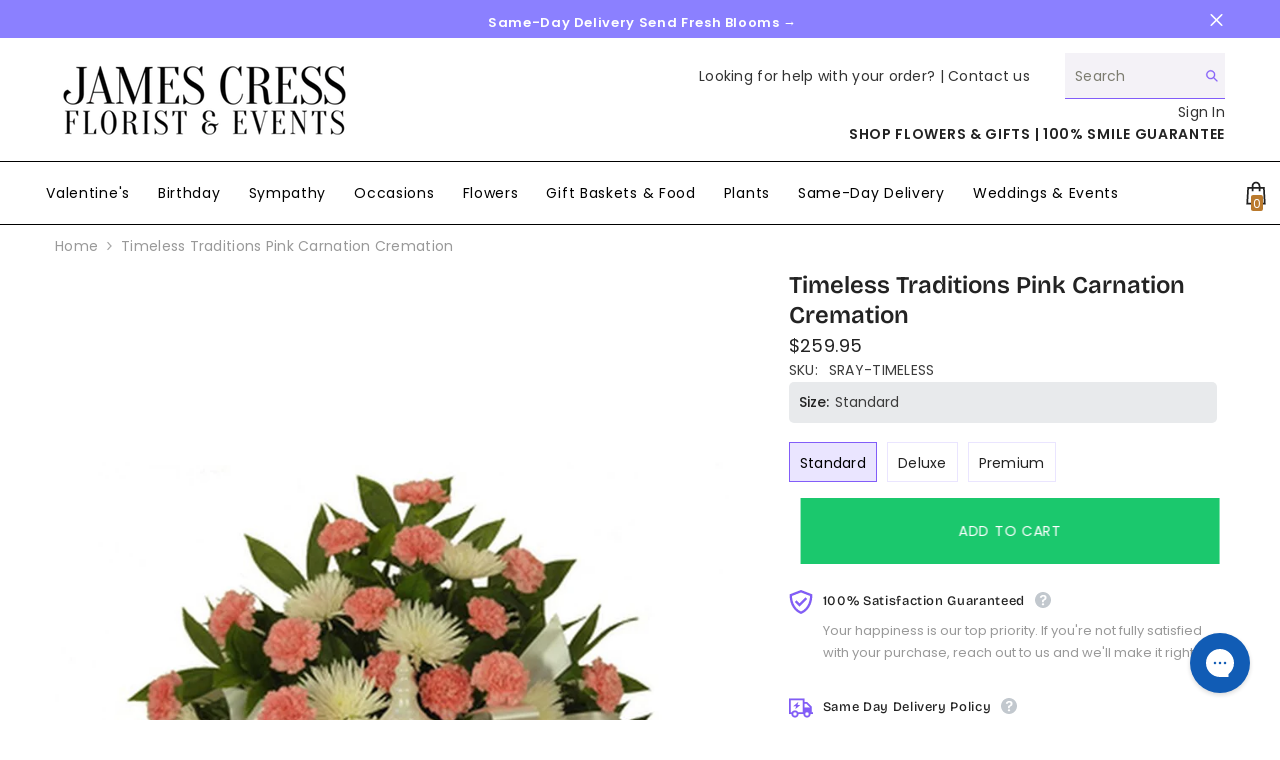

--- FILE ---
content_type: text/html; charset=utf-8
request_url: https://jamescressflorist.com/products/timeless-traditions-pink-carnation-cremation
body_size: 104347
content:
<!doctype html><html
    class="no-js"
    lang="en"
    
  >
    <head>
<!-- Start of Shoplift scripts -->
<!-- 2025-12-30T19:32:57.4873634Z -->
<style>.shoplift-hide { opacity: 0 !important; }</style>
<style id="sl-preview-bar-hide">#preview-bar-iframe, #PBarNextFrameWrapper { display: none !important; }</style>
<script type="text/javascript">(function(rootPath, template, themeRole, themeId, isThemePreview){ /* Generated on 2026-01-21T13:00:01.0323200Z */var gt=Object.defineProperty;var mt=(R,x,V)=>x in R?gt(R,x,{enumerable:!0,configurable:!0,writable:!0,value:V}):R[x]=V;var w=(R,x,V)=>mt(R,typeof x!="symbol"?x+"":x,V);(function(){"use strict";var R=document.createElement("style");R.textContent=`#shoplift-preview-control{position:fixed;max-width:332px;height:56px;background-color:#141414;z-index:9999;bottom:20px;display:flex;border-radius:8px;box-shadow:13px 22px 7px #0000,9px 14px 7px #00000003,5px 8px 6px #0000000d,2px 4px 4px #00000017,1px 1px 2px #0000001a,0 0 #0000001a;align-items:center;margin:0 auto;left:16px;right:16px;opacity:0;transform:translateY(20px);visibility:hidden;transition:opacity .4s ease-in-out,transform .4s ease-in-out,visibility 0s .4s}#shoplift-preview-control.visible{opacity:1;transform:translateY(0);visibility:visible;transition:opacity .4s ease-in-out,transform .4s ease-in-out,visibility 0s 0s}#shoplift-preview-control *{font-family:Inter,sans-serif;color:#fff;box-sizing:border-box;font-size:16px}#shoplift-preview-variant-title{font-weight:400;line-height:140%;font-size:16px;text-align:start;letter-spacing:-.16px;flex-grow:1;text-wrap:nowrap;overflow:hidden;text-overflow:ellipsis}#shoplift-preview-variant-selector{position:relative;display:block;padding:6px 0;height:100%;min-width:0;flex:1 1 auto}#shoplift-preview-variant-menu-trigger{border:none;cursor:pointer;width:100%;background-color:transparent;padding:0 16px;border-left:1px solid #333;border-right:1px solid #333;height:100%;display:flex;align-items:center;justify-content:start;gap:8px}#shoplift-preview-variant-selector .menu-variant-label{width:24px;height:24px;border-radius:50%;padding:6px;display:flex;justify-content:center;align-items:center;font-size:12px;font-style:normal;font-weight:600;line-height:100%;letter-spacing:-.12px;flex-shrink:0}#shoplift-preview-variant-selector .preview-variant-menu{position:absolute;bottom:110%;transform:translate3d(0,20px,0);visibility:hidden;pointer-events:none;opacity:0;cursor:pointer;background-color:#141414;border:1px solid #141414;border-radius:6px;width:100%;max-height:156px;overflow-y:auto;box-shadow:0 8px 16px #0003;z-index:1;transition:opacity .3s ease-in-out,transform .3s ease-in-out,visibility 0s .3s}#shoplift-preview-variant-selector .preview-variant-menu.preview-variant-menu__visible{visibility:visible;pointer-events:auto;opacity:100;transform:translateZ(0);transition:opacity .3s ease-in-out,transform .3s ease-in-out,visibility 0s 0s}@media screen and (max-width: 400px){#shoplift-preview-variant-selector .preview-variant-menu{position:fixed;left:0;right:0;width:auto;bottom:110%}}#shoplift-preview-variant-selector .preview-variant-menu .preview-variant-menu--item{padding:12px 16px;display:flex;overflow:hidden}#shoplift-preview-variant-selector .preview-variant-menu .preview-variant-menu--item .menu-variant-label{margin-right:6px}#shoplift-preview-variant-selector .preview-variant-menu .preview-variant-menu--item span{overflow:hidden;text-overflow:ellipsis;text-wrap:nowrap;white-space:nowrap;color:#f6f6f6;font-size:14px;font-style:normal;font-weight:500}#shoplift-preview-variant-selector .preview-variant-menu .preview-variant-menu--item:hover{background-color:#545454}#shoplift-preview-variant-selector .preview-variant-menu .preview-variant-menu--item:last-of-type{border-bottom-left-radius:6px;border-bottom-right-radius:6px}#shoplift-preview-variant-selector .preview-variant-menu .preview-variant-menu--item:first-of-type{border-top-left-radius:6px;border-top-right-radius:6px}#shoplift-preview-control div:has(#shoplift-exit-preview-button){padding:0 16px}#shoplift-exit-preview-button{padding:6px 8px;font-weight:500;line-height:75%;border-radius:4px;background-color:transparent;border:none;text-decoration:none}#shoplift-exit-preview-button:hover{cursor:pointer;background-color:#333}`,document.head.appendChild(R);var x=" daum[ /]| deusu/| yadirectfetcher|(?:^|[^g])news(?!sapphire)|(?<! (?:channel/|google/))google(?!(app|/google| pixel))|(?<! cu)bots?(?:\\b|_)|(?<!(?: ya| yandex|^job|inapp;) ?)search|(?<!(?:lib))http|(?<![hg]m)score|@[a-z][\\w-]+\\.|\\(\\)|\\.com|\\b\\d{13}\\b|^<|^[\\w \\.\\-\\(?:\\):]+(?:/v?\\d+(?:\\.\\d+)?(?:\\.\\d{1,10})*?)?(?:,|$)|^[^ ]{50,}$|^\\d+\\b|^\\w+/[\\w\\(\\)]*$|^active|^ad muncher|^amaya|^avsdevicesdk/|^biglotron|^bot|^bw/|^clamav[ /]|^client/|^cobweb/|^custom|^ddg[_-]android|^discourse|^dispatch/\\d|^downcast/|^duckduckgo|^facebook|^getright/|^gozilla/|^hobbit|^hotzonu|^hwcdn/|^jeode/|^jetty/|^jigsaw|^microsoft bits|^movabletype|^mozilla/\\d\\.\\d \\(compatible;?\\)$|^mozilla/\\d\\.\\d \\w*$|^navermailapp|^netsurf|^offline|^owler|^postman|^python|^rank|^read|^reed|^rest|^rss|^snapchat|^space bison|^svn|^swcd |^taringa|^thumbor/|^track|^valid|^w3c|^webbandit/|^webcopier|^wget|^whatsapp|^wordpress|^xenu link sleuth|^yahoo|^yandex|^zdm/\\d|^zoom marketplace/|^{{.*}}$|admin|analyzer|archive|ask jeeves/teoma|bit\\.ly/|bluecoat drtr|browsex|burpcollaborator|capture|catch|check|chrome-lighthouse|chromeframe|classifier|clean|cloud|crawl|cypress/|dareboost|datanyze|dejaclick|detect|dmbrowser|download|evc-batch/|feed|firephp|gomezagent|headless|httrack|hubspot marketing grader|hydra|ibisbrowser|images|insight|inspect|iplabel|ips-agent|java(?!;)|library|mail\\.ru/|manager|measure|neustar wpm|node|nutch|offbyone|optimize|pageburst|pagespeed|parser|perl|phantomjs|pingdom|powermarks|preview|proxy|ptst[ /]\\d|reputation|resolver|retriever|rexx;|rigor|rss\\b|scan|scrape|server|sogou|sparkler/|speedcurve|spider|splash|statuscake|synapse|synthetic|tools|torrent|trace|transcoder|url|virtuoso|wappalyzer|watch|webglance|webkit2png|whatcms/|zgrab",V=/bot|spider|crawl|http|lighthouse/i,D;function W(){if(D instanceof RegExp)return D;try{D=new RegExp(x,"i")}catch{D=V}return D}function J(c){return!!c&&W().test(c)}class M{constructor(){w(this,"timestamp");this.timestamp=new Date}}class Y extends M{constructor(e,i,s){super();w(this,"type");w(this,"testId");w(this,"hypothesisId");this.type=3,this.testId=e,this.hypothesisId=i,this.timestamp=s}}class Z extends M{constructor(e){super();w(this,"type");w(this,"path");this.type=4,this.path=e}}class Q extends M{constructor(e){super();w(this,"type");w(this,"cart");this.type=5,this.cart=e}}class N extends Error{constructor(){super();w(this,"isBot");this.isBot=!0}}function X(c,t,e){for(const i of t.selectors){const s=c.querySelectorAll(i.cssSelector);for(let r=0;r<s.length;r++)e(t.testId,t.hypothesisId)}q(c,t,(i,s,r,n,o)=>o(s,r),e)}function L(c,t,e){for(const i of t.selectors)U(c,t.testId,t.hypothesisId,i,e??(()=>{}));q(c,t,U,e??(()=>{}))}function F(c){return c.urlPatterns.reduce((t,e)=>{switch(e.operator){case"contains":return t+`.*${e}.*`;case"endsWith":return t+`.*${e}`;case"startsWith":return t+`${e}.*`}},"")}function q(c,t,e,i){new MutationObserver(()=>{for(const r of t.selectors)e(c,t.testId,t.hypothesisId,r,i)}).observe(c.documentElement,{childList:!0,subtree:!0})}function U(c,t,e,i,s){const r=c.querySelectorAll(i.cssSelector);for(let n=0;n<r.length;n++){let o=r.item(n);if(o instanceof HTMLElement&&o.dataset.shoplift!==""){o.dataset.shoplift="";for(const a of i.actions.sort(at))o=tt(c,i.cssSelector,o,a)}}return r.length>0&&s?(s(t,e),!0):!1}function tt(c,t,e,i){switch(i.type){case"innerHtml":e.innerHTML=i.value;break;case"attribute":et(e,i.scope,i.value);break;case"css":it(c,t,i.value);break;case"js":st(c,e,i);break;case"copy":return rt(e);case"remove":ot(e);break;case"move":nt(e,parseInt(i.value));break}return e}function et(c,t,e){c.setAttribute(t,e)}function it(c,t,e){var s;const i=c.createElement("style");i.innerHTML=`${t} { ${e} }`,(s=c.getElementsByTagName("head")[0])==null||s.appendChild(i)}function st(c,t,e){Function("document","element",`"use strict"; ${e.value}`)(c,t)}function rt(c){const t=c.cloneNode(!0);if(!c.parentNode)throw"Can't copy node outside of DOM";return c.parentNode.insertBefore(t,c.nextSibling),t}function ot(c){c.remove()}function nt(c,t){if(t===0)return;const e=Array.prototype.slice.call(c.parentElement.children).indexOf(c),i=Math.min(Math.max(e+t,0),c.parentElement.children.length-1);c.parentElement.children.item(i).insertAdjacentElement(t>0?"afterend":"beforebegin",c)}function at(c,t){return z(c)-z(t)}function z(c){return c.type==="copy"||c.type==="remove"?0:1}var k=(c=>(c[c.Template=0]="Template",c[c.Theme=1]="Theme",c[c.UrlRedirect=2]="UrlRedirect",c[c.Script=3]="Script",c[c.Dom=4]="Dom",c[c.Price=5]="Price",c))(k||{});const lt="data:image/svg+xml,%3csvg%20width='12'%20height='12'%20viewBox='0%200%2012%2012'%20fill='none'%20xmlns='http://www.w3.org/2000/svg'%3e%3cpath%20d='M9.96001%207.90004C9.86501%207.90004%209.77001%207.86504%209.69501%207.79004L6.43501%204.53004C6.19501%204.29004%205.80501%204.29004%205.56501%204.53004L2.30501%207.79004C2.16001%207.93504%201.92001%207.93504%201.77501%207.79004C1.63001%207.64504%201.63001%207.40504%201.77501%207.26004L5.03501%204.00004C5.56501%203.47004%206.43001%203.47004%206.96501%204.00004L10.225%207.26004C10.37%207.40504%2010.37%207.64504%2010.225%207.79004C10.15%207.86004%2010.055%207.90004%209.96001%207.90004Z'%20fill='white'/%3e%3c/svg%3e",ct="data:image/svg+xml,%3csvg%20width='14'%20height='24'%20viewBox='0%200%2014%2024'%20fill='none'%20xmlns='http://www.w3.org/2000/svg'%3e%3cpath%20d='M12.3976%2014.5255C12.2833%2013.8788%2012.0498%2013.3024%2011.6952%2012.7961C11.3416%2012.2898%2010.9209%2011.8353%2010.4353%2011.4317C9.94868%2011.0291%209.43546%2010.6488%208.89565%2010.292C8.48487%2010.049%208.09577%209.78565%207.72637%209.50402C7.35697%209.2224%207.08016%208.89503%206.89694%208.51987C6.71273%208.14471%206.67826%207.69533%206.79055%207.1697C6.86345%206.83216%206.97476%206.54647%207.12351%206.31162C7.27324%206.07778%207.47124%205.89986%207.7175%205.77684C7.96377%205.65483%208.21989%205.59383%208.48389%205.59383C8.88087%205.59383%209.17639%205.7016%209.3734%205.91714C9.56943%206.13268%209.68271%206.42345%209.71424%206.78946C9.74576%207.15547%209.72015%207.55401%209.63839%207.98509C9.55663%208.41617%209.43645%208.84724%209.27687%209.27934L13.5127%208.80149C13.9638%207.52656%2014.1017%206.42447%2013.9264%205.49725C13.751%204.56901%2013.2664%203.85122%2012.4724%203.34491C12.239%203.19648%2011.9779%203.07041%2011.6893%202.96569L12.0026%201.50979L9.86397%200L7.3875%201.50979L7.11169%202.78878C6.65166%202.8874%206.21724%203.01957%205.8114%203.19038C4.85292%203.594%204.06684%204.15115%203.45117%204.86385C2.83452%205.57655%202.42571%206.40108%202.22378%207.33847C2.06616%208.06947%202.04942%208.70796%202.17551%209.25087C2.30061%209.7948%202.52028%2010.2828%202.8355%2010.7139C3.14974%2011.145%203.51816%2011.5344%203.93977%2011.881C4.36039%2012.2288%204.782%2012.5521%205.20164%2012.851C5.68334%2013.1702%206.13844%2013.5169%206.56497%2013.8921C6.99052%2014.2672%207.31954%2014.7125%207.55004%2015.228C7.78055%2015.7445%207.81502%2016.3769%207.65347%2017.1262C7.56482%2017.5389%207.43676%2017.8765%207.27028%2018.1388C7.10381%2018.4011%206.89596%2018.5983%206.64772%2018.7295C6.3985%2018.8606%206.12071%2018.9267%205.8114%2018.9267C5.21641%2018.9267%204.79776%2018.6034%204.62833%2018.1632C4.4589%2017.7229%204.47367%2017.2583%204.60075%2016.5639C4.72782%2015.8705%205.05092%2015.1395%205.37107%2014.3699H1.17665C1.17665%2014.3699%200.207341%2016.1115%200.0310135%2017.6762C-0.0655232%2018.5302%200.0635208%2019.2653%200.41519%2019.8844C0.76686%2020.5036%201.33032%2020.9814%202.10655%2021.319C2.39222%2021.443%202.7104%2021.5447%203.05813%2021.623L2.54589%2024H7.17473L7.7047%2021.5386C8.08493%2021.442%208.43857%2021.3231%208.76562%2021.1787C9.73985%2020.7476%2010.52%2020.1427%2011.1071%2019.3649C11.6932%2018.5871%2012.0873%2017.7291%2012.2892%2016.7917C12.4744%2015.9295%2012.5099%2015.1741%2012.3966%2014.5275L12.3976%2014.5255Z'%20fill='white'/%3e%3c/svg%3e";async function dt(c){let t=c.replace(/-/g,"+").replace(/_/g,"/");for(;t.length%4;)t+="=";const e=atob(t),i=Uint8Array.from(e,n=>n.charCodeAt(0)),s=new Blob([i]).stream().pipeThrough(new DecompressionStream("gzip")),r=await new Response(s).text();return JSON.parse(r)}function O(c,t){return typeof t=="string"&&/\d{4}-\d{2}-\d{2}T\d{2}:\d{2}:\d{2}.\d+(?:Z|[+-]\d+)/.test(t)?new Date(t):t}function H(c,t){return t}function E(c,t=!1,e=!1,i=","){const s=c/100;if(e){const n=Math.round(s).toLocaleString("en-US");return i!==","?n.replace(/,/g,i):n}else{const r=t?",":".",n=s.toFixed(2).split("."),o=parseInt(n[0],10),a=n[1]??"00",l=o.toLocaleString("en-US");return i!==","?`${l.replace(/,/g,i)}${r}${a}`:t?`${l.replace(/,/g,".")}${r}${a}`:`${l}${r}${a}`}}function $(c,t,e,i){const s=t.replace("{{amount}}",E(c,!1,!1)).replace("{{amount_no_decimals}}",E(c,!1,!0)).replace("{{amount_with_comma_separator}}",E(c,!0,!1)).replace("{{amount_no_decimals_with_comma_separator}}",E(c,!0,!0)).replace("{{amount_with_space_separator}}",E(c,!1,!1," ")).replace("{{amount_no_decimals_with_space_separator}}",E(c,!1,!0," ")).replace("{{amount_with_apostrophe_separator}}",E(c,!1,!1,"'")).replace("{{amount_no_decimals_with_apostrophe_separator}}",E(c,!1,!0,"'")).replace("{{amount_with_period_and_space_separator}}",E(c,!1,!1,". ")).replace("{{amount_no_decimals_with_period_and_space_separator}}",E(c,!1,!0,". "));return i?`${s} ${e}`:s}function B(c){return c.replace(/[^\d.,\s-]/g,"").trim()}function ht(c){const t=new Map;for(const[e,i,s]of c.v)t.set(e,{priceInCents:i,compareAtPriceInCents:s});return t}function pt(c,t,e,i){const{priceInCents:s,compareAtPriceInCents:r}=e,{mf:n,c:o,cce:a}=i;if(c.getAttribute("data-sl-attribute-p")===t)c.innerHTML=$(s,n,o,a);else if(c.getAttribute("data-sl-attribute-cap")===t)r<=0||r<=s?c.remove():c.innerHTML=$(r,n,o,a);else if(c.getAttribute("data-sl-attribute-discount")===t&&!(r<=0||r<=s)){const h=Math.round((r-s)/r*100),u=B($(r-s,n,o,!1)),p=c.getAttribute("data-sl-format")||"percent";p==="percent"?c.textContent=`-${h}%`:p==="amount"?c.textContent=`-${u}`:p==="both"&&(c.textContent=`-${h}% (-${u})`)}}function ut(c){const t=[],e={id:"url-pattern",operator:"contains",value:"/"};for(const[i,s,r]of c.v){t.push({id:`p-${i}`,cssSelector:`[data-sl-attribute-p="${i}"]`,urlPatterns:[e],actions:[{id:`p-action-${i}`,type:"innerHtml",scope:"price",value:$(s,c.mf,c.c,c.cce)}]});const n=r<=0||r<=s;if(t.push({id:`cap-${i}`,cssSelector:`[data-sl-attribute-cap="${i}"]`,urlPatterns:[e],actions:[{id:`cap-action-${i}`,type:n?"remove":"innerHtml",scope:"compare-at-price",value:n?"":$(r,c.mf,c.c,c.cce)}]}),!n&&r>s){const o=Math.round((r-s)/r*100),a=B($(r-s,c.mf,c.c,!1));t.push({id:`d-${i}`,cssSelector:`[data-sl-attribute-discount="${i}"]`,urlPatterns:[e],actions:[{id:`d-action-${i}`,type:"js",scope:null,value:`(function(doc, el) {              var format = el.getAttribute('data-sl-format') || 'percent';              if (format === 'percent') {                el.textContent = '-${o}%';              } else if (format === 'amount') {                el.textContent = '-${a}';              } else if (format === 'both') {                el.textContent = '-${o}% (-${a})';              }            })`}]})}}return t}let G=!1;class ft{constructor(t,e,i,s,r,n,o,a,l,h,u){w(this,"DATA_SL_ATTRIBUTE_P","data-sl-attribute-p");w(this,"DATA_SL_TEST_ID","data-sl-test-id");w(this,"VIEWPORT_TRACK_THRESHOLD",.5);w(this,"temporarySessionKey","Shoplift_Session");w(this,"essentialSessionKey","Shoplift_Essential");w(this,"analyticsSessionKey","Shoplift_Analytics");w(this,"priceSelectorsSessionKey","Shoplift_PriceSelectors");w(this,"legacySessionKey");w(this,"cssHideClass");w(this,"testConfigs");w(this,"inactiveTestConfigs");w(this,"testsFilteredByAudience");w(this,"sendPageView");w(this,"shopliftDebug");w(this,"gaConfig");w(this,"getCountryTimeout");w(this,"state");w(this,"shopifyAnalyticsId");w(this,"cookie",document.cookie);w(this,"isSyncing",!1);w(this,"isSyncingGA",!1);w(this,"fetch");w(this,"localStorageSet");w(this,"localStorageGet");w(this,"sessionStorageSet",window.sessionStorage.setItem.bind(window.sessionStorage));w(this,"sessionStorageGet",window.sessionStorage.getItem.bind(window.sessionStorage));w(this,"urlParams",new URLSearchParams(window.location.search));w(this,"device");w(this,"logHistory");w(this,"activeViewportObservers",new Map);w(this,"_priceTestProductIds",null);this.shop=t,this.host=e,this.eventHost=i,this.disableReferrerOverride=a,this.logHistory=[],this.legacySessionKey=`SHOPLIFT_SESSION_${this.shop}`,this.cssHideClass=s?"shoplift-hide":"",this.testConfigs=h.map(d=>({...d,startAt:new Date(d.startAt),statusHistory:d.statusHistory.map(v=>({...v,createdAt:new Date(v.createdAt)}))})),this.inactiveTestConfigs=u,this.sendPageView=!!r,this.shopliftDebug=n===!0,this.gaConfig=o!=={"sendEvents":true,"mode":"gtag"}?o:{sendEvents:!1},this.fetch=window.fetch.bind(window),this.localStorageSet=window.localStorage.setItem.bind(window.localStorage),this.localStorageGet=window.localStorage.getItem.bind(window.localStorage);const p=this.getDeviceType();this.device=p!=="tablet"?p:"mobile",this.state=this.loadState(),this.shopifyAnalyticsId=this.getShopifyAnalyticsId(),this.testsFilteredByAudience=h.filter(d=>d.status=="active"),this.getCountryTimeout=l===1000?1e3:l,this.log("State Loaded",JSON.stringify(this.state))}deriveCategoryFromExistingTests(){if(!this.state.temporary.testCategory&&this.state.essential.visitorTests.length>0){const t=this.state.essential.visitorTests.some(e=>{if(!e.hypothesisId)return!1;const i=this.getHypothesis(e.hypothesisId);return i&&["theme","basicScript","price"].includes(i.type)});this.state.temporary.testCategory=t?"global":"conditional",this.persistTemporaryState(),this.log("Derived test category from existing visitorTests: %s",this.state.temporary.testCategory)}}async init(){var t;try{if(this.log("Shoplift script initializing"),window.Shopify&&window.Shopify.designMode){this.log("Skipping script for design mode");return}if(window.location.href.includes("slScreenshot=true")){this.log("Skipping script for screenshot");return}if(window.location.hostname.endsWith(".edgemesh.com")){this.log("Skipping script for preview");return}if(window.location.href.includes("isShopliftMerchant")){const i=this.urlParams.get("isShopliftMerchant")==="true";this.log("Setting merchant session to %s",i),this.state.temporary.isMerchant=i,this.persistTemporaryState()}if(this.state.temporary.isMerchant){this.log("Setting up preview for merchant"),typeof window.shoplift!="object"&&this.setShopliftStub(),this.state.temporary.previewConfig||this.hidePage(),await this.initPreview(),(t=document.querySelector("#sl-preview-bar-hide"))==null||t.remove();return}if(this.state.temporary.previewConfig=void 0,J(navigator.userAgent))return;if(navigator.userAgent.includes("Chrome/118")){this.log("Random: %o",[Math.random(),Math.random(),Math.random()]);const i=await this.makeRequest({url:`${this.eventHost}/api/v0/events/ip`,method:"get"}).then(s=>s==null?void 0:s.json());this.log(`IP: ${i}`),this.makeRequest({url:`${this.eventHost}/api/v0/logs`,method:"post",data:JSON.stringify(this.debugState(),H)}).catch()}if(this.shopifyAnalyticsId=this.getShopifyAnalyticsId(),this.monitorConsentChange(),this.checkForThemePreview())return;if(!this.disableReferrerOverride&&this.state.temporary.originalReferrer!=null){this.log(`Overriding referrer from '${document.referrer}' to '${this.state.temporary.originalReferrer}'`);const i=this.state.temporary.originalReferrer;delete this.state.temporary.originalReferrer,this.persistTemporaryState(),Object.defineProperty(document,"referrer",{get:()=>i,enumerable:!0,configurable:!0})}if(await this.refreshVisitor(this.shopifyAnalyticsId),await this.handleVisitorTest()){this.log("Redirecting for visitor test");return}this.setShoplift(),this.showPage(),this.ensureCartAttributesForExistingPriceTests(!1),await this.finalize(),console.log("SHOPLIFT SCRIPT INITIALIZED!")}catch(e){if(e instanceof N)return;throw e}finally{typeof window.shoplift!="object"&&this.setShopliftStub()}}getVariantColor(t){switch(t){case"a":return{text:"#141414",bg:"#E2E2E2"};case"b":return{text:"rgba(255, 255, 255, 1)",bg:"rgba(37, 99, 235, 1)"}}}getDefaultVariantTitle(t){return t.title?t.title:t.type==="price"?t.isControl?"Original prices":"Variant prices":t.isControl?"Original":"Untitled variant "+t.label.toUpperCase()}async initPreview(){const t=this.urlParams.get("previewConfig");if(t){this.state.temporary.previewConfig=void 0,this.log("Setting up the preview"),this.log("Found preview config, writing to temporary state");const e=await dt(t);if(this.state.temporary.previewConfig=e,this.state.temporary.previewConfig.testTypeCategory===k.Price){this.hidePage(!0);const s=this.state.temporary.previewConfig;let r=`${this.host}/api/dom-selectors/${s.storeId}/${s.testId}/${s.isDraft||!1}`;s.shopifyProductId&&(r+=`?productId=${s.shopifyProductId}`);const n=await this.makeJsonRequest({method:"get",url:r}).catch(o=>(this.log("Error getting domSelectors",o),null));s.variants.forEach(o=>{var a;return o.domSelectors=(a=n[o.id])==null?void 0:a.domSelectors})}this.persistTemporaryState();const i=new URL(window.location.toString());i.searchParams.delete("previewConfig"),this.queueRedirect(i)}else if(this.state.temporary.previewConfig){this.showPage();const e=this.state.temporary.previewConfig;e.testTypeCategory===k.Template&&this.handleTemplatePreview(e)&&this.initPreviewControls(e),e.testTypeCategory===k.UrlRedirect&&this.handleUrlPreview(e)&&this.initPreviewControls(e),e.testTypeCategory===k.Script&&this.handleScriptPreview(e)&&this.initPreviewControls(e),e.testTypeCategory===k.Price&&await this.handlePricePreview(e)&&this.initPreviewControls(e)}}initPreviewControls(t){document.addEventListener("DOMContentLoaded",()=>{const e=t.variants.find(v=>v.id===t.currentVariant),i=(e==null?void 0:e.label)||"a",s=t.variants,r=document.createElement("div");r.id="shoplift-preview-control";const n=document.createElement("div"),o=document.createElement("img");o.src=ct,o.height=24,o.width=14,n.style.padding="0 16px",n.style.lineHeight="100%",n.appendChild(o),r.appendChild(n);const a=document.createElement("div");a.id="shoplift-preview-variant-selector";const l=document.createElement("button");l.id="shoplift-preview-variant-menu-trigger";const h=document.createElement("div");h.className="menu-variant-label",h.style.backgroundColor=this.getVariantColor(i).bg,h.style.color=this.getVariantColor(i).text,h.innerText=i.toUpperCase(),l.appendChild(h);const u=document.createElement("span");if(u.id="shoplift-preview-variant-title",u.innerText=e?this.getDefaultVariantTitle(e):"Untitled variant "+i.toUpperCase(),l.appendChild(u),s.length>1){const v=document.createElement("img");v.src=lt,v.width=12,v.height=12,v.style.height="12px",v.style.width="12px",l.appendChild(v);const T=document.createElement("div");T.className="preview-variant-menu";for(const m of t.variants.filter(C=>C.id!==t.currentVariant)){const C=document.createElement("div");C.className="preview-variant-menu--item";const A=document.createElement("div");A.className="menu-variant-label",A.style.backgroundColor=this.getVariantColor(m.label).bg,A.style.color=this.getVariantColor(m.label).text,A.style.flexShrink="0",A.innerText=m.label.toUpperCase(),C.appendChild(A);const y=document.createElement("span");y.innerText=this.getDefaultVariantTitle(m),C.appendChild(y),C.addEventListener("click",()=>{this.pickVariant(m.id)}),T.appendChild(C)}a.appendChild(T),l.addEventListener("click",()=>{T.className!=="preview-variant-menu preview-variant-menu__visible"?T.classList.add("preview-variant-menu__visible"):T.classList.remove("preview-variant-menu__visible")}),document.addEventListener("click",m=>{m.target instanceof Element&&!l.contains(m.target)&&T.className==="preview-variant-menu preview-variant-menu__visible"&&T.classList.remove("preview-variant-menu__visible")})}else l.style.pointerEvents="none",h.style.margin="0";a.appendChild(l),r.appendChild(a);const p=document.createElement("div"),d=document.createElement("button");d.id="shoplift-exit-preview-button",d.innerText="Exit",p.appendChild(d),d.addEventListener("click",()=>{this.exitPreview()}),r.appendChild(p),document.body.appendChild(r),requestAnimationFrame(()=>{r.classList.add("visible")})}),this.ensureCartAttributesForExistingPriceTests(!0)}pickVariant(t){var e,i,s,r;if(this.state.temporary.previewConfig){const n=this.state.temporary.previewConfig,o=new URL(window.location.toString());if(n.testTypeCategory===k.UrlRedirect){const a=(e=n.variants.find(l=>l.id===n.currentVariant))==null?void 0:e.redirectUrl;if(o.pathname===a){const l=(i=n.variants.find(h=>h.id===t))==null?void 0:i.redirectUrl;l&&(o.pathname=l)}}if(n.testTypeCategory===k.Template){const a=(s=n.variants.find(l=>l.id===n.currentVariant))==null?void 0:s.pathName;if(a&&o.pathname===a){const l=(r=n.variants.find(h=>h.id===t))==null?void 0:r.pathName;l&&l!==a&&(o.pathname=l)}}n.currentVariant=t,this.persistTemporaryState(),this.queueRedirect(o)}}exitPreview(){var e,i,s,r;const t=new URL(window.location.toString());if(((e=this.state.temporary.previewConfig)==null?void 0:e.testTypeCategory)===k.Template&&t.searchParams.delete("view"),((i=this.state.temporary.previewConfig)==null?void 0:i.testTypeCategory)===k.Script&&t.searchParams.delete("slVariant"),((s=this.state.temporary.previewConfig)==null?void 0:s.testTypeCategory)===k.UrlRedirect){const o=this.state.temporary.previewConfig.variants.filter(l=>!l.isControl&&l.redirectUrl!==null).map(l=>l.redirectUrl),a=(r=this.state.temporary.previewConfig.variants.find(l=>l.label==="a"))==null?void 0:r.redirectUrl;o.includes(t.pathname)&&a&&(t.pathname=a)}this.state.temporary.previewConfig=void 0,this.persistTemporaryState(),this.hidePage(),this.queueRedirect(t)}handleTemplatePreview(t){const e=t.currentVariant,i=t.variants.find(a=>a.id===e);if(!i)return!1;const s=t.variants.find(a=>a.isControl);if(!s)return!1;this.log("Setting up template preview for type",s.type);const r=new URL(window.location.toString()),n=r.searchParams.get("view"),o=i.type===s.type;return!o&&!i.isControl&&template.suffix===s.affix&&this.typeFromTemplate()===s.type&&i.pathName!==null?(this.log("Hit control template type, redirecting to the variant url"),this.hidePage(),r.pathname=i.pathName,this.queueRedirect(r),!0):(!i.isControl&&this.typeFromTemplate()==i.type&&template.suffix===s.affix&&o&&n!==(i.affix||"__DEFAULT__")&&(this.log("Template type and affix match control, updating the view param"),r.searchParams.delete("view"),this.log("Setting the new viewParam to",i.affix||"__DEFAULT__"),this.hidePage(),r.searchParams.set("view",i.affix||"__DEFAULT__"),this.queueRedirect(r)),n!==null&&n!==i.affix&&(r.searchParams.delete("view"),this.hidePage(),this.queueRedirect(r)),!0)}handleUrlPreview(t){var n;const e=t.currentVariant,i=t.variants.find(o=>o.id===e),s=(n=t.variants.find(o=>o.isControl))==null?void 0:n.redirectUrl;if(!i)return!1;this.log("Setting up URL redirect preview");const r=new URL(window.location.toString());return r.pathname===s&&!i.isControl&&i.redirectUrl!==null&&(this.log("Url matches control, redirecting"),this.hidePage(),r.pathname=i.redirectUrl,this.queueRedirect(r)),!0}handleScriptPreview(t){const e=t.currentVariant,i=t.variants.find(n=>n.id===e);if(!i)return!1;this.log("Setting up script preview");const s=new URL(window.location.toString());return s.searchParams.get("slVariant")!==i.id&&(this.log("current id doesn't match the variant, redirecting"),s.searchParams.delete("slVariant"),this.log("Setting the new slVariantParam"),this.hidePage(),s.searchParams.set("slVariant",i.id),this.queueRedirect(s)),!0}async handlePricePreview(t){const e=t.currentVariant,i=t.variants.find(s=>s.id===e);return i?(this.log("Setting up price preview"),i.domSelectors&&i.domSelectors.length>0&&(L(document,{testId:t.testId,hypothesisId:i.id,selectors:i.domSelectors}),this.ensureCartAttributesForExistingPriceTests(!0)),!0):!1}async finalize(){const t=await this.getCartState();t!==null&&this.queueCartUpdate(t),this.pruneStateAndSave(),await this.syncAllEvents()}setShoplift(){this.log("Setting up public API");const e=this.urlParams.get("slVariant")==="true",i=e?null:this.urlParams.get("slVariant");window.shoplift={isHypothesisActive:async s=>{if(this.log("Script checking variant for hypothesis '%s'",s),e)return this.log("Forcing variant for hypothesis '%s'",s),!0;if(i!==null)return this.log("Forcing hypothesis '%s'",i),s===i;const r=this.testConfigs.find(o=>o.hypotheses.some(a=>a.id===s));if(!r)return this.log("No test found for hypothesis '%s'",s),!1;const n=this.state.essential.visitorTests.find(o=>o.testId===r.id);return n?(this.log("Active visitor test found",s),n.hypothesisId===s):(await this.manuallySplitVisitor(r),this.testConfigs.some(o=>o.hypotheses.some(a=>a.id===s&&this.state.essential.visitorTests.some(l=>l.hypothesisId===a.id))))},setAnalyticsConsent:async s=>{await this.onConsentChange(s,!0)},getVisitorData:()=>({visitor:this.state.analytics.visitor,visitorTests:this.state.essential.visitorTests.filter(s=>!s.isInvalid).map(s=>{const{shouldSendToGa:r,savedAt:n,...o}=s;return o})})}}setShopliftStub(){this.log("Setting up stubbed public API");const e=this.urlParams.get("slVariant")==="true",i=e?null:this.urlParams.get("slVariant");window.shoplift={isHypothesisActive:s=>Promise.resolve(e||s===i),setAnalyticsConsent:()=>Promise.resolve(),getVisitorData:()=>({visitor:null,visitorTests:[]})}}async manuallySplitVisitor(t){this.log("Starting manual split for test '%s'",t.id),await this.handleVisitorTest([t]),this.saveState(),this.syncAllEvents()}async handleVisitorTest(t){await this.filterTestsByAudience(this.testConfigs,this.state.analytics.visitor??this.buildBaseVisitor(),this.state.essential.visitorTests),this.deriveCategoryFromExistingTests(),this.clearStaleReservations();let e=t?t.filter(i=>this.testsFilteredByAudience.some(s=>s.id===i.id)):[...this.testsForUrl(this.testsFilteredByAudience),...this.domTestsForUrl(this.testsFilteredByAudience)];try{if(e.length===0)return this.log("No tests found"),!1;this.log("Checking for existing visitor test on page");const i=this.getCurrentVisitorHypothesis(e);if(i){this.log("Found current visitor test");const a=this.considerRedirect(i);return a&&(this.log("Redirecting for current visitor test"),this.redirect(i)),a}const s=this.getReservationForCurrentPage();if(s){this.log("Found matching reservation for current page: %s",s.testId);const a=this.getHypothesis(s.hypothesisId);if(a){a.type!=="price"&&this.realizeReservationForCriteria(s.entryCriteriaKey);const l=this.considerRedirect(a);return l&&this.redirect(a),l}}this.log("No active test relation for test page");const r=this.testsForUrl(this.inactiveTestConfigs.filter(a=>this.testIsPaused(a)&&a.hypotheses.some(l=>this.state.essential.visitorTests.some(h=>h.hypothesisId===l.id)))).map(a=>a.id);if(r.length>0)return this.log("Visitor has paused tests for test page, skipping test assignment: %o",r),!1;if(!this.state.temporary.testCategory){const a=this.testsFilteredByAudience.filter(h=>this.isGlobalEntryCriteria(this.getEntryCriteriaKey(h))),l=this.testsFilteredByAudience.filter(h=>!this.isGlobalEntryCriteria(this.getEntryCriteriaKey(h)));if(this.log("Category dice roll - global tests: %o, conditional tests: %o",a.map(h=>({id:h.id,title:h.title,criteria:this.getEntryCriteriaKey(h)})),l.map(h=>({id:h.id,title:h.title,criteria:this.getEntryCriteriaKey(h)}))),a.length>0&&l.length>0){const h=a.length,u=l.length,p=h+u,d=Math.random()*p;this.state.temporary.testCategory=d<h?"global":"conditional",this.log("Category dice roll: rolled %.2f of %d (global weight: %d, conditional weight: %d), selected '%s'",d,p,h,u,this.state.temporary.testCategory)}else a.length>0?(this.state.temporary.testCategory="global",this.log("Only global tests available, setting category to global")):(this.state.temporary.testCategory="conditional",this.log("Only conditional tests available, setting category to conditional"));this.persistTemporaryState()}const n=this.state.temporary.testCategory;if(this.log("Visitor test category: %s",n),n==="global"){const a=this.testsFilteredByAudience.filter(l=>!this.isGlobalEntryCriteria(this.getEntryCriteriaKey(l)));for(const l of a)this.markTestAsBlocked(l,"category:global");e=e.filter(l=>this.isGlobalEntryCriteria(this.getEntryCriteriaKey(l)))}else{const a=this.testsFilteredByAudience.filter(l=>this.isGlobalEntryCriteria(this.getEntryCriteriaKey(l)));for(const l of a)this.markTestAsBlocked(l,"category:conditional");e=e.filter(l=>!this.isGlobalEntryCriteria(this.getEntryCriteriaKey(l)))}if(e.length===0)return this.log("No tests remaining after category filter"),!1;this.createReservations(e);const o=this.getReservationForCurrentPage();if(o&&!o.isRealized){const a=this.getHypothesis(o.hypothesisId);if(a){a.type!=="price"&&this.realizeReservationForCriteria(o.entryCriteriaKey);const l=this.considerRedirect(a);return l&&(this.log("Redirecting for new test"),this.redirect(a)),l}}return!1}finally{this.includeInDomTests(),this.saveState()}}includeInDomTests(){this.applyControlForAudienceFilteredPriceTests();const t=this.getDomTestsForCurrentUrl(),e=this.getVisitorDomHypothesis(t);for(const i of t){this.log("Evaluating dom test '%s'",i.id);const s=i.hypotheses.some(d=>d.type==="price");if(this.state.essential.visitorTests.find(d=>d.testId===i.id&&d.isInvalid&&!d.hypothesisId)){if(this.log("Visitor is blocked from test '%s', applying control prices if price test",i.id),s){const d=i.hypotheses.find(v=>v.isControl);d!=null&&d.priceData&&(this.applyPriceTestWithMapLookup(i.id,d,[d],()=>{this.log("Control prices applied for blocked visitor, no metrics tracked")}),this.updatePriceTestHiddenInputs(i.id,"control",!1))}continue}const n=this.getReservationForTest(i.id);let o=null,a=!1;const l=e.find(d=>i.hypotheses.some(v=>d.id===v.id));if(n)o=this.getHypothesis(n.hypothesisId)??null,this.log("Using reserved hypothesis '%s' for test '%s'",n.hypothesisId,i.id);else if(l)o=l,this.log("Using existing hypothesis assignment for test '%s'",i.id);else if(s){const d=this.visitorActiveTestTypeWithReservations();d?(a=!0,this.log("Visitor already in test type '%s', treating as non-test for price test '%s'",d,i.id)):o=this.pickHypothesis(i)}else o=this.pickHypothesis(i);if(a&&s){const d=i.hypotheses.find(v=>v.isControl);d!=null&&d.priceData&&(this.log("Applying control prices for non-test visitor on price test '%s' (Map-based)",i.id),this.applyPriceTestWithMapLookup(i.id,d,[d],()=>{this.log("Control prices applied for non-test visitor, no metrics tracked")}),this.updatePriceTestHiddenInputs(i.id,"control",!1));continue}if(!o){this.log("Failed to pick hypothesis for test");continue}const h=i.bayesianRevision??4,u=o.type==="price",p=h>=5;if(u&&p){if(this.log(`Price test with Map-based lookup (v${h}): ${i.id}`),!o.priceData){this.log("No price data for hypothesis '%s', skipping",o.id);continue}const d=o.isControl?"control":"variant";this.log(`Setting up Map-based price test for ${d} (test: ${i.id})`),this.applyPriceTestWithMapLookup(i.id,o,i.hypotheses,v=>{const T=this.getReservationForTest(v);T&&!T.isRealized&&T.entryCriteriaKey?this.realizeReservationForCriteria(T.entryCriteriaKey):this.queueAddVisitorToTest(v,o),this.saveState(),this.queuePageView(window.location.pathname),this.syncAllEvents()});continue}if(u&&!p){this.log(`Price test without viewport tracking (v${h}): ${i.id}`);const d=this.getDomSelectorsForHypothesis(o);if(d.length===0)continue;L(document,{testId:i.id,hypothesisId:o.id,selectors:d},v=>{this.queueAddVisitorToTest(v,o),this.saveState(),this.queuePageView(window.location.pathname),this.syncAllEvents()});continue}if(!o.domSelectors||o.domSelectors.length===0){this.log("No selectors found, skipping hypothesis");continue}L(document,{testId:i.id,hypothesisId:o.id,selectors:o.domSelectors},d=>{this.queueAddVisitorToTest(d,o),this.saveState(),this.queuePageView(window.location.pathname),this.syncAllEvents()})}}considerRedirect(t){if(this.log("Considering redirect for hypothesis '%s'",t.id),t.isControl)return this.log("Skipping redirect for control"),!1;if(t.type==="basicScript"||t.type==="manualScript")return this.log("Skipping redirect for script test"),!1;const e=this.state.essential.visitorTests.find(n=>n.hypothesisId===t.id),i=new URL(window.location.toString()),r=new URLSearchParams(window.location.search).get("view");if(t.type==="theme"){if(!(t.themeId===themeId)){if(this.log("Theme id '%s' is not hypothesis theme ID '%s'",t.themeId,themeId),e&&e.themeId!==t.themeId&&(e.themeId===themeId||!this.isThemePreview()))this.log("On old theme, redirecting and updating local visitor"),e.themeId=t.themeId;else if(this.isThemePreview())return this.log("On non-test theme, skipping redirect"),!1;return this.log("Hiding page to redirect for theme test"),this.hidePage(),!0}return!1}else if(t.type!=="dom"&&t.type!=="price"&&t.affix!==template.suffix&&t.affix!==r||t.redirectPath&&!i.pathname.endsWith(t.redirectPath))return this.log("Hiding page to redirect for template test"),this.hidePage(),!0;return this.log("Not redirecting"),!1}redirect(t){if(this.log("Redirecting to hypothesis '%s'",t.id),t.isControl)return;const e=new URL(window.location.toString());if(e.searchParams.delete("view"),t.redirectPath){const i=RegExp("^(/w{2}-w{2})/").exec(e.pathname);if(i&&i.length>1){const s=i[1];e.pathname=`${s}${t.redirectPath}`}else e.pathname=t.redirectPath}else t.type==="theme"?(e.searchParams.set("_ab","0"),e.searchParams.set("_fd","0"),e.searchParams.set("_sc","1"),e.searchParams.set("preview_theme_id",t.themeId.toString())):t.type!=="urlRedirect"&&e.searchParams.set("view",t.affix);this.queueRedirect(e)}async refreshVisitor(t){if(t===null||!this.state.essential.isFirstLoad||!this.testConfigs.some(i=>i.visitorOption!=="all"))return;this.log("Refreshing visitor"),this.hidePage();const e=await this.getVisitor(t);e&&e.id&&this.updateLocalVisitor(e)}buildBaseVisitor(){return{shopifyAnalyticsId:this.shopifyAnalyticsId,device:this.device,country:null,...this.state.essential.initialState}}getInitialState(){const t=this.getUTMValue("utm_source")??"",e=this.getUTMValue("utm_medium")??"",i=this.getUTMValue("utm_campaign")??"",s=this.getUTMValue("utm_content")??"",r=window.document.referrer,n=this.device;return{createdAt:new Date,utmSource:t,utmMedium:e,utmCampaign:i,utmContent:s,referrer:r,device:n}}checkForThemePreview(){var t,e;return this.log("Checking for theme preview"),window.location.hostname.endsWith(".shopifypreview.com")?(this.log("on shopify preview domain"),this.clearThemeBar(!0,!1,this.state),(t=document.querySelector("#sl-preview-bar-hide"))==null||t.remove(),!1):this.isThemePreview()?this.state.essential.visitorTests.some(i=>i.isThemeTest&&i.hypothesisId!=null&&this.getHypothesis(i.hypothesisId)&&i.themeId===themeId)?(this.log("On active theme test, removing theme bar"),this.clearThemeBar(!1,!0,this.state),!1):this.state.essential.visitorTests.some(i=>i.isThemeTest&&i.hypothesisId!=null&&!this.getHypothesis(i.hypothesisId)&&i.themeId===themeId)?(this.log("Visitor is on an inactive theme test, redirecting to main theme"),this.redirectToMainTheme(),!0):this.state.essential.isFirstLoad?(this.log("No visitor found on theme preview, redirecting to main theme"),this.redirectToMainTheme(),!0):this.inactiveTestConfigs.some(i=>i.hypotheses.some(s=>s.themeId===themeId))?(this.log("Current theme is an inactive theme test, redirecting to main theme"),this.redirectToMainTheme(),!0):this.testConfigs.some(i=>i.hypotheses.some(s=>s.themeId===themeId))?(this.log("Falling back to clearing theme bar"),this.clearThemeBar(!1,!0,this.state),!1):(this.log("No tests on current theme, skipping script"),this.clearThemeBar(!0,!1,this.state),(e=document.querySelector("#sl-preview-bar-hide"))==null||e.remove(),!0):(this.log("Not on theme preview"),this.clearThemeBar(!0,!1,this.state),!1)}redirectToMainTheme(){this.hidePage();const t=new URL(window.location.toString());t.searchParams.set("preview_theme_id",""),this.queueRedirect(t)}testsForUrl(t){const e=new URL(window.location.href),i=this.typeFromTemplate();return t.filter(s=>s.hypotheses.some(r=>r.type!=="dom"&&r.type!=="price"&&(r.isControl&&r.type===i&&r.affix===template.suffix||r.type==="theme"||r.isControl&&r.type==="urlRedirect"&&r.redirectPath&&e.pathname.endsWith(r.redirectPath)||r.type==="basicScript"))&&(s.ignoreTestViewParameterEnforcement||!e.searchParams.has("view")||s.hypotheses.map(r=>r.affix).includes(e.searchParams.get("view")??"")))}domTestsForUrl(t){const e=new URL(window.location.href);return t.filter(i=>i.hypotheses.some(s=>s.type!=="dom"&&s.type!=="price"?!1:s.type==="price"&&s.priceData&&s.priceData.v.length>0?!0:s.domSelectors&&s.domSelectors.some(r=>new RegExp(F(r)).test(e.toString()))))}async filterTestsByAudience(t,e,i){const s=[];let r=e.country;!r&&t.some(n=>n.requiresCountry&&!i.some(o=>o.testId===n.id))&&(this.log("Hiding page to check geoip"),this.hidePage(),r=await this.makeJsonRequest({method:"get",url:`${this.eventHost}/api/v0/visitors/get-country`,signal:AbortSignal.timeout(this.getCountryTimeout)}).catch(n=>(this.log("Error getting country",n),null)));for(const n of t){if(this.log("Checking audience for test '%s'",n.id),this.state.essential.visitorTests.some(l=>l.testId===n.id&&l.hypothesisId==null)){console.log(`Skipping blocked test '${n.id}'`);continue}const o=this.visitorCreatedDuringTestActive(n.statusHistory);(i.some(l=>l.testId===n.id&&(n.device==="all"||n.device===e.device&&n.device===this.device))||this.isTargetAudience(n,e,o,r))&&(this.log("Visitor is in audience for test '%s'",n.id),s.push(n))}this.testsFilteredByAudience=s}isTargetAudience(t,e,i,s){const r=this.getChannel(e);return(t.device==="all"||t.device===e.device&&t.device===this.device)&&(t.visitorOption==="all"||t.visitorOption==="new"&&i||t.visitorOption==="returning"&&!i)&&(t.targetAudiences.length===0||t.targetAudiences.reduce((n,o)=>n||o.reduce((a,l)=>a&&l(e,i,r,s),!0),!1))}visitorCreatedDuringTestActive(t){let e="";for(const i of t){if(this.state.analytics.visitor!==null&&this.state.analytics.visitor.createdAt<i.createdAt||this.state.essential.initialState.createdAt<i.createdAt)break;e=i.status}return e==="active"}getDomTestsForCurrentUrl(){return this.domTestsForUrl(this.testsFilteredByAudience)}getCurrentVisitorHypothesis(t){return t.flatMap(e=>e.hypotheses).find(e=>e.type!=="dom"&&e.type!=="price"&&this.state.essential.visitorTests.some(i=>i.hypothesisId===e.id))}getVisitorDomHypothesis(t){return t.flatMap(e=>e.hypotheses).filter(e=>(e.type==="dom"||e.type==="price")&&this.state.essential.visitorTests.some(i=>i.hypothesisId===e.id))}getHypothesis(t){return this.testConfigs.filter(e=>e.hypotheses.some(i=>i.id===t)).map(e=>e.hypotheses.find(i=>i.id===t))[0]}getDomSelectorsForHypothesis(t){if(!t)return[];if(t.domSelectors&&t.domSelectors.length>0)return t.domSelectors;if(t.priceData){const e=`${this.priceSelectorsSessionKey}_${t.id}`;try{const s=sessionStorage.getItem(e);if(s){const r=JSON.parse(s);return t.domSelectors=r,this.log("Loaded %d price selectors from cache for hypothesis '%s'",r.length,t.id),r}}catch{}const i=ut(t.priceData);t.domSelectors=i;try{sessionStorage.setItem(e,JSON.stringify(i)),this.log("Generated and cached %d price selectors for hypothesis '%s'",i.length,t.id)}catch{this.log("Generated %d price selectors for hypothesis '%s' (cache unavailable)",i.length,t.id)}return i}return[]}hasThemeTest(t){return t.some(e=>e.hypotheses.some(i=>i.type==="theme"))}hasTestThatIsNotThemeTest(t){return t.some(e=>e.hypotheses.some(i=>i.type!=="theme"&&i.type!=="dom"&&i.type!=="price"))}hasThemeAndOtherTestTypes(t){return this.hasThemeTest(t)&&this.hasTestThatIsNotThemeTest(t)}testIsPaused(t){return t.status==="paused"||t.status==="incompatible"||t.status==="suspended"}visitorActiveTestType(){const t=this.state.essential.visitorTests.filter(e=>this.testConfigs.some(i=>i.hypotheses.some(s=>s.id==e.hypothesisId)));return t.length===0?null:t.some(e=>e.isThemeTest)?"theme":"templateOrUrlRedirect"}getReservationType(t){return t==="price"||this.isTemplateTestType(t)?"deferred":"immediate"}isTemplateTestType(t){return["product","collection","landing","index","cart","search","blog","article","collectionList"].includes(t)}getEntryCriteriaKey(t){const e=t.hypotheses.find(i=>i.isControl);if(!e)return`unknown:${t.id}`;switch(e.type){case"theme":return"global:theme";case"basicScript":return"global:autoApi";case"price":return"global:price";case"manualScript":return`conditional:manualApi:${t.id}`;case"urlRedirect":return`conditional:url:${e.redirectPath||"unknown"}`;default:return`conditional:template:${e.type}`}}isGlobalEntryCriteria(t){return t.startsWith("global:")}groupTestsByEntryCriteria(t){const e=new Map;for(const i of t){const s=this.getEntryCriteriaKey(i),r=e.get(s)||[];r.push(i),e.set(s,r)}return e}doesCurrentPageMatchEntryCriteria(t){if(this.isGlobalEntryCriteria(t))return!0;if(t==="conditional:manualApi")return!1;if(t.startsWith("conditional:url:")){const e=t.replace("conditional:url:","");return window.location.pathname.endsWith(e)}if(t.startsWith("conditional:template:")){const e=t.replace("conditional:template:","");return this.typeFromTemplate()===e}return!1}hasActiveReservation(){const t=this.getActiveReservations();return Object.values(t).some(e=>!e.isRealized)}getActiveReservation(){const t=this.getActiveReservations();return Object.values(t).find(e=>!e.isRealized)??null}clearStaleReservations(){const t=this.state.temporary.testReservations;if(!t)return;let e=!1;for(const[i,s]of Object.entries(t)){const r=this.testConfigs.find(o=>o.id===s.testId);if(!r){this.log("Test '%s' no longer in config, clearing reservation for criteria '%s'",s.testId,i),delete t[i],e=!0;continue}if(r.status!=="active"){this.log("Test '%s' status is '%s', clearing reservation for criteria '%s'",s.testId,r.status,i),delete t[i],e=!0;continue}this.testsFilteredByAudience.some(o=>o.id===s.testId)||(this.log("Visitor no longer passes audience for test '%s', clearing reservation for criteria '%s'",s.testId,i),delete t[i],e=!0)}e&&this.persistTemporaryState()}createReservations(t){if(this.state.temporary.testReservations||(this.state.temporary.testReservations={}),this.state.temporary.rolledEntryCriteria||(this.state.temporary.rolledEntryCriteria=[]),this.state.temporary.testCategory==="global"){this.createSingleReservation(t,"global");return}const i=t.filter(o=>this.doesCurrentPageMatchEntryCriteria(this.getEntryCriteriaKey(o))),s=t.filter(o=>!this.doesCurrentPageMatchEntryCriteria(this.getEntryCriteriaKey(o)));this.log("Conditional tests split - matching current page: %d, not matching: %d",i.length,s.length),i.length>0&&this.log("Tests matching current page (same pool): %o",i.map(o=>({id:o.id,title:o.title,criteria:this.getEntryCriteriaKey(o)})));const r="conditional:current-page";if(i.length>0&&!this.state.temporary.rolledEntryCriteria.includes(r)){this.createSingleReservation(i,r);for(const o of i){const a=this.getEntryCriteriaKey(o);this.state.temporary.rolledEntryCriteria.includes(a)||this.state.temporary.rolledEntryCriteria.push(a)}}const n=this.groupTestsByEntryCriteria(s);for(const[o,a]of n){if(this.state.temporary.rolledEntryCriteria.includes(o)){this.log("Already rolled for criteria '%s', skipping",o);continue}if(a.some(m=>this.state.essential.visitorTests.some(C=>C.testId===m.id))){this.log("Visitor already has VT for criteria '%s', skipping",o),this.state.temporary.rolledEntryCriteria.push(o);continue}const h=[...a].sort((m,C)=>m.id.localeCompare(C.id));this.log("Test dice roll for criteria '%s' - available tests: %o",o,h.map(m=>({id:m.id,title:m.title})));const u=Math.floor(Math.random()*h.length),p=h[u];this.log("Test dice roll: picked index %d of %d, selected test '%s' (%s)",u+1,a.length,p.id,p.title);const d=this.pickHypothesis(p);if(!d){this.log("No hypothesis picked for test '%s'",p.id);continue}const v=this.getReservationType(d.type),T={testId:p.id,hypothesisId:d.id,testType:d.type,reservationType:v,isThemeTest:d.type==="theme",themeId:d.themeId,createdAt:new Date,isRealized:!1,entryCriteriaKey:o};this.state.temporary.testReservations[o]=T,this.state.temporary.rolledEntryCriteria.push(o),this.log("Created %s reservation for test '%s' (criteria: %s)",v,p.id,o);for(const m of a)m.id!==p.id&&this.markTestAsBlocked(m,o)}this.persistTemporaryState()}createSingleReservation(t,e){if(this.state.temporary.rolledEntryCriteria.includes(e)){this.log("Already rolled for pool '%s', skipping",e);return}if(t.some(u=>this.state.essential.visitorTests.some(p=>p.testId===u.id&&!p.isInvalid))){this.log("Visitor already has VT for pool '%s', skipping",e),this.state.temporary.rolledEntryCriteria.push(e);return}if(t.length===0){this.log("No tests in pool '%s'",e);return}const s=[...t].sort((u,p)=>u.id.localeCompare(p.id));this.log("Test dice roll for pool '%s' - available tests: %o",e,s.map(u=>({id:u.id,title:u.title,criteria:this.getEntryCriteriaKey(u)})));const r=Math.floor(Math.random()*s.length),n=s[r];this.log("Test dice roll: picked index %d of %d, selected test '%s' (%s)",r,t.length,n.id,n.title);const o=this.pickHypothesis(n);if(!o){this.log("No hypothesis picked for test '%s'",n.id);return}const a=this.getReservationType(o.type),l=this.getEntryCriteriaKey(n),h={testId:n.id,hypothesisId:o.id,testType:o.type,reservationType:a,isThemeTest:o.type==="theme",themeId:o.themeId,createdAt:new Date,isRealized:!1,entryCriteriaKey:l};this.state.temporary.testReservations[l]=h,this.state.temporary.rolledEntryCriteria.push(e),this.log("Created %s reservation for test '%s' from pool '%s' (criteria: %s)",a,n.id,e,l);for(const u of t)u.id!==n.id&&this.markTestAsBlocked(u,`pool:${e}`);this.persistTemporaryState()}markTestAsBlocked(t,e){this.state.essential.visitorTests.some(i=>i.testId===t.id)||(this.log("Blocking visitor from test '%s' (reason: %s)",t.id,e),this.state.essential.visitorTests.push({createdAt:new Date,testId:t.id,hypothesisId:null,isThemeTest:t.hypotheses.some(i=>i.type==="theme"),shouldSendToGa:!1,isSaved:!0,isInvalid:!0,themeId:void 0}))}realizeReservationForCriteria(t){var s;const e=(s=this.state.temporary.testReservations)==null?void 0:s[t];if(!e)return this.log("No reservation found for criteria '%s'",t),!1;if(e.isRealized)return this.log("Reservation already realized for criteria '%s'",t),!1;if(this.state.essential.visitorTests.some(r=>r.testId===e.testId&&!r.isInvalid))return this.log("Visitor already assigned to test '%s'",e.testId),!1;const i=this.getHypothesis(e.hypothesisId);return i?(e.isRealized=!0,this.persistTemporaryState(),this.queueAddVisitorToTest(e.testId,i),this.saveState(),this.log("Realized reservation for test '%s' (criteria: %s)",e.testId,t),!0):(this.log("Hypothesis '%s' not found",e.hypothesisId),!1)}getActiveReservations(){return this.state.temporary.testReservations??{}}getReservationForCurrentPage(){const t=this.getActiveReservations();for(const[e,i]of Object.entries(t)){if(i.isRealized)continue;const s=this.testConfigs.find(r=>r.id===i.testId);if(!(!s||s.status!=="active")&&this.doesCurrentPageMatchEntryCriteria(e))return i}return null}getReservationForTest(t){const e=this.getActiveReservations();return Object.values(e).find(i=>i.testId===t)??null}getReservationTestType(){const t=this.getActiveReservations(),e=Object.values(t);if(e.length===0)return null;for(const i of e)if(i.isThemeTest)return"theme";for(const i of e)if(i.testType==="price")return"price";return e.some(i=>!i.isRealized)?"templateOrUrlRedirect":null}hasPriceTests(t){return t.some(e=>e.hypotheses.some(i=>i.type==="price"))}getPriceTestProductIds(){var e;if(this._priceTestProductIds)return this._priceTestProductIds;const t=new Set;for(const i of this.testConfigs)for(const s of i.hypotheses)if(s.type==="price"){for(const r of s.domSelectors||[]){const n=r.cssSelector.match(/data-sl-attribute-(?:p|cap)="(\d+)"/);n!=null&&n[1]&&t.add(n[1])}if((e=s.priceData)!=null&&e.v)for(const[r]of s.priceData.v)t.add(r)}return this._priceTestProductIds=t,this.log("Built price test product ID cache with %d products",t.size),t}isProductInAnyPriceTest(t){return this.getPriceTestProductIds().has(t)}visitorActiveTestTypeWithReservations(){const t=this.getActiveReservations();for(const r of Object.values(t)){if(r.isThemeTest)return"theme";if(r.testType==="price")return"price"}if(Object.values(t).some(r=>!r.isRealized)){if(this.state.temporary.testCategory==="global")for(const n of Object.values(t)){if(n.testType==="theme")return"theme";if(n.testType==="price")return"price";if(n.testType==="basicScript")return"theme"}return"templateOrUrlRedirect"}const i=this.state.essential.visitorTests.filter(r=>!r.isInvalid&&this.testConfigs.some(n=>n.hypotheses.some(o=>o.id===r.hypothesisId)));return i.length===0?null:i.some(r=>{const n=this.getHypothesis(r.hypothesisId);return(n==null?void 0:n.type)==="price"})?"price":i.some(r=>r.isThemeTest)?"theme":"templateOrUrlRedirect"}applyControlForAudienceFilteredPriceTests(){const t=this.testConfigs.filter(s=>s.status==="active"&&s.hypotheses.some(r=>r.type==="price"));if(t.length===0)return;const e=this.testsFilteredByAudience.filter(s=>s.hypotheses.some(r=>r.type==="price")),i=t.filter(s=>!e.some(r=>r.id===s.id));if(i.length!==0){this.log("Found %d price tests filtered by audience, applying control selectors",i.length);for(const s of i){const r=s.hypotheses.find(l=>l.isControl),n=this.getDomSelectorsForHypothesis(r);if(n.length===0){this.log("No control selectors for audience-filtered price test '%s'",s.id);continue}const o=new URL(window.location.href);n.some(l=>{try{return new RegExp(F(l)).test(o.toString())}catch{return!1}})&&(this.log("Applying control selectors for audience-filtered price test '%s'",s.id),L(document,{testId:s.id,hypothesisId:r.id,selectors:n},()=>{this.log("Control selectors applied for audience-filtered visitor, no metrics tracked")}),this.updatePriceTestHiddenInputs(s.id,"control",!1))}}}pickHypothesis(t){let e=Math.random();const i=t.hypotheses.reduce((r,n)=>r+n.visitorCount,0);return t.hypotheses.sort((r,n)=>r.isControl?n.isControl?0:-1:n.isControl?1:0).reduce((r,n)=>{if(r!==null)return r;const a=t.hypotheses.reduce((l,h)=>l&&h.visitorCount>20,!0)?n.visitorCount/i-n.trafficPercentage:0;return e<=n.trafficPercentage-a?n:(e-=n.trafficPercentage,null)},null)}typeFromTemplate(){switch(template.type){case"collection-list":return"collectionList";case"page":return"landing";case"article":case"blog":case"cart":case"collection":case"index":case"product":case"search":return template.type;default:return null}}queueRedirect(t){this.saveState(),this.disableReferrerOverride||(this.log(`Saving temporary referrer override '${document.referrer}'`),this.state.temporary.originalReferrer=document.referrer,this.persistTemporaryState()),window.setTimeout(()=>window.location.assign(t),0),window.setTimeout(()=>void this.syncAllEvents(),2e3)}async syncAllEvents(){const t=async()=>{if(this.isSyncing){window.setTimeout(()=>void(async()=>await t())(),500);return}try{this.isSyncing=!0,this.syncGAEvents(),await this.syncEvents()}finally{this.isSyncing=!1}};await t()}async syncEvents(){var i,s;if(!this.state.essential.consentApproved||!this.shopifyAnalyticsId||this.state.analytics.queue.length===0)return;const t=this.state.analytics.queue.length,e=this.state.analytics.queue.splice(0,t);this.log("Syncing %s events",t);try{const r={shop:this.shop,visitorDetails:{shopifyAnalyticsId:this.shopifyAnalyticsId,device:((i=this.state.analytics.visitor)==null?void 0:i.device)??this.device,country:((s=this.state.analytics.visitor)==null?void 0:s.country)??null,...this.state.essential.initialState},events:this.state.essential.visitorTests.filter(o=>!o.isInvalid&&!o.isSaved&&o.hypothesisId!=null).map(o=>new Y(o.testId,o.hypothesisId,o.createdAt)).concat(e)};await this.sendEvents(r);const n=await this.getVisitor(this.shopifyAnalyticsId);n!==null&&this.updateLocalVisitor(n);for(const o of this.state.essential.visitorTests.filter(a=>!a.isInvalid&&!a.isSaved))o.isSaved=!0,o.savedAt=Date.now()}catch{this.state.analytics.queue.splice(0,0,...e)}finally{this.saveState()}}syncGAEvents(){if(!this.gaConfig.sendEvents){if(G)return;G=!0,this.log("UseGtag is false — skipping GA Events");return}if(this.isSyncingGA){this.log("Already syncing GA - skipping GA events");return}const t=this.state.essential.visitorTests.filter(e=>e.shouldSendToGa);t.length!==0&&(this.isSyncingGA=!0,this.log("Syncing %s GA Events",t.length),Promise.allSettled(t.map(e=>this.sendGAEvent(e))).then(()=>this.log("All gtag events sent")).finally(()=>this.isSyncingGA=!1))}sendGAEvent(t){return new Promise(e=>{this.log("Sending GA Event for test %s, hypothesis %s",t.testId,t.hypothesisId);const i=()=>{this.log("GA acknowledged event for hypothesis %s",t.hypothesisId),t.shouldSendToGa=!1,this.persistEssentialState(),e()},s={exp_variant_string:`SL-${t.testId}-${t.hypothesisId}`};this.shopliftDebug&&Object.assign(s,{debug_mode:!0});function r(n,o,a){window.dataLayer=window.dataLayer||[],window.dataLayer.push(arguments)}this.gaConfig.mode==="gtag"?r("event","experience_impression",{...s,event_callback:i}):(window.dataLayer=window.dataLayer||[],window.dataLayer.push({event:"experience_impression",...s,eventCallback:i}))})}updateLocalVisitor(t){let e;({visitorTests:e,...this.state.analytics.visitor}=t),this.log("updateLocalVisitor - server returned %d tests: %o",e.length,e.map(s=>({testId:s.testId,hypothesisId:s.hypothesisId,isInvalid:s.isInvalid}))),this.log("updateLocalVisitor - local has %d tests: %o",this.state.essential.visitorTests.length,this.state.essential.visitorTests.map(s=>({testId:s.testId,hypothesisId:s.hypothesisId,isSaved:s.isSaved,isInvalid:s.isInvalid})));const i=5*60*1e3;for(const s of this.state.essential.visitorTests.filter(r=>r.isSaved&&(!r.savedAt||Date.now()-r.savedAt>i)&&!e.some(n=>n.testId===r.testId)))this.log("updateLocalVisitor - marking LOCAL test as INVALID (isSaved && not in server): testId=%s, hypothesisId=%s",s.testId,s.hypothesisId),s.isInvalid=!0;for(const s of e){const r=this.state.essential.visitorTests.findIndex(o=>o.testId===s.testId);if(!(r!==-1))this.log("updateLocalVisitor - ADDING server test (not found locally): testId=%s, hypothesisId=%s",s.testId,s.hypothesisId),this.state.essential.visitorTests.push(s);else{const o=this.state.essential.visitorTests.at(r);this.log("updateLocalVisitor - REPLACING local test with server test: testId=%s, local hypothesisId=%s -> server hypothesisId=%s, local isInvalid=%s -> false",s.testId,o==null?void 0:o.hypothesisId,s.hypothesisId,o==null?void 0:o.isInvalid),s.isInvalid=!1,s.shouldSendToGa=(o==null?void 0:o.shouldSendToGa)??!1,s.testType=o==null?void 0:o.testType,s.assignedTo=o==null?void 0:o.assignedTo,s.testTitle=o==null?void 0:o.testTitle,this.state.essential.visitorTests.splice(r,1,s)}}this.log("updateLocalVisitor - FINAL local tests: %o",this.state.essential.visitorTests.map(s=>({testId:s.testId,hypothesisId:s.hypothesisId,isSaved:s.isSaved,isInvalid:s.isInvalid}))),this.state.analytics.visitor.storedAt=new Date}async getVisitor(t){try{return await this.makeJsonRequest({method:"get",url:`${this.eventHost}/api/v0/visitors/by-key/${this.shop}/${t}`})}catch{return null}}async sendEvents(t){await this.makeRequest({method:"post",url:`${this.eventHost}/api/v0/events`,data:JSON.stringify(t)})}getUTMValue(t){const i=decodeURIComponent(window.location.search.substring(1)).split("&");for(let s=0;s<i.length;s++){const r=i[s].split("=");if(r[0]===t)return r[1]||null}return null}hidePage(t){this.log("Hiding page"),this.cssHideClass&&!window.document.documentElement.classList.contains(this.cssHideClass)&&(window.document.documentElement.classList.add(this.cssHideClass),t||setTimeout(this.removeAsyncHide(this.cssHideClass),2e3))}showPage(){this.cssHideClass&&this.removeAsyncHide(this.cssHideClass)()}getDeviceType(){function t(){let i=!1;return function(s){(/(android|bb\d+|meego).+mobile|avantgo|bada\/|blackberry|blazer|compal|elaine|fennec|hiptop|iemobile|ip(hone|od)|iris|kindle|lge |maemo|midp|mmp|mobile.+firefox|netfront|opera m(ob|in)i|palm( os)?|phone|p(ixi|re)\/|plucker|pocket|psp|series(4|6)0|symbian|treo|up\.(browser|link)|vodafone|wap|windows ce|xda|xiino/i.test(s)||/1207|6310|6590|3gso|4thp|50[1-6]i|770s|802s|a wa|abac|ac(er|oo|s\-)|ai(ko|rn)|al(av|ca|co)|amoi|an(ex|ny|yw)|aptu|ar(ch|go)|as(te|us)|attw|au(di|\-m|r |s )|avan|be(ck|ll|nq)|bi(lb|rd)|bl(ac|az)|br(e|v)w|bumb|bw\-(n|u)|c55\/|capi|ccwa|cdm\-|cell|chtm|cldc|cmd\-|co(mp|nd)|craw|da(it|ll|ng)|dbte|dc\-s|devi|dica|dmob|do(c|p)o|ds(12|\-d)|el(49|ai)|em(l2|ul)|er(ic|k0)|esl8|ez([4-7]0|os|wa|ze)|fetc|fly(\-|_)|g1 u|g560|gene|gf\-5|g\-mo|go(\.w|od)|gr(ad|un)|haie|hcit|hd\-(m|p|t)|hei\-|hi(pt|ta)|hp( i|ip)|hs\-c|ht(c(\-| |_|a|g|p|s|t)|tp)|hu(aw|tc)|i\-(20|go|ma)|i230|iac( |\-|\/)|ibro|idea|ig01|ikom|im1k|inno|ipaq|iris|ja(t|v)a|jbro|jemu|jigs|kddi|keji|kgt( |\/)|klon|kpt |kwc\-|kyo(c|k)|le(no|xi)|lg( g|\/(k|l|u)|50|54|\-[a-w])|libw|lynx|m1\-w|m3ga|m50\/|ma(te|ui|xo)|mc(01|21|ca)|m\-cr|me(rc|ri)|mi(o8|oa|ts)|mmef|mo(01|02|bi|de|do|t(\-| |o|v)|zz)|mt(50|p1|v )|mwbp|mywa|n10[0-2]|n20[2-3]|n30(0|2)|n50(0|2|5)|n7(0(0|1)|10)|ne((c|m)\-|on|tf|wf|wg|wt)|nok(6|i)|nzph|o2im|op(ti|wv)|oran|owg1|p800|pan(a|d|t)|pdxg|pg(13|\-([1-8]|c))|phil|pire|pl(ay|uc)|pn\-2|po(ck|rt|se)|prox|psio|pt\-g|qa\-a|qc(07|12|21|32|60|\-[2-7]|i\-)|qtek|r380|r600|raks|rim9|ro(ve|zo)|s55\/|sa(ge|ma|mm|ms|ny|va)|sc(01|h\-|oo|p\-)|sdk\/|se(c(\-|0|1)|47|mc|nd|ri)|sgh\-|shar|sie(\-|m)|sk\-0|sl(45|id)|sm(al|ar|b3|it|t5)|so(ft|ny)|sp(01|h\-|v\-|v )|sy(01|mb)|t2(18|50)|t6(00|10|18)|ta(gt|lk)|tcl\-|tdg\-|tel(i|m)|tim\-|t\-mo|to(pl|sh)|ts(70|m\-|m3|m5)|tx\-9|up(\.b|g1|si)|utst|v400|v750|veri|vi(rg|te)|vk(40|5[0-3]|\-v)|vm40|voda|vulc|vx(52|53|60|61|70|80|81|83|85|98)|w3c(\-| )|webc|whit|wi(g |nc|nw)|wmlb|wonu|x700|yas\-|your|zeto|zte\-/i.test(s.substr(0,4)))&&(i=!0)}(navigator.userAgent||navigator.vendor),i}function e(){let i=!1;return function(s){(/android|ipad|playbook|silk/i.test(s)||/1207|6310|6590|3gso|4thp|50[1-6]i|770s|802s|a wa|abac|ac(er|oo|s\-)|ai(ko|rn)|al(av|ca|co)|amoi|an(ex|ny|yw)|aptu|ar(ch|go)|as(te|us)|attw|au(di|\-m|r |s )|avan|be(ck|ll|nq)|bi(lb|rd)|bl(ac|az)|br(e|v)w|bumb|bw\-(n|u)|c55\/|capi|ccwa|cdm\-|cell|chtm|cldc|cmd\-|co(mp|nd)|craw|da(it|ll|ng)|dbte|dc\-s|devi|dica|dmob|do(c|p)o|ds(12|\-d)|el(49|ai)|em(l2|ul)|er(ic|k0)|esl8|ez([4-7]0|os|wa|ze)|fetc|fly(\-|_)|g1 u|g560|gene|gf\-5|g\-mo|go(\.w|od)|gr(ad|un)|haie|hcit|hd\-(m|p|t)|hei\-|hi(pt|ta)|hp( i|ip)|hs\-c|ht(c(\-| |_|a|g|p|s|t)|tp)|hu(aw|tc)|i\-(20|go|ma)|i230|iac( |\-|\/)|ibro|idea|ig01|ikom|im1k|inno|ipaq|iris|ja(t|v)a|jbro|jemu|jigs|kddi|keji|kgt( |\/)|klon|kpt |kwc\-|kyo(c|k)|le(no|xi)|lg( g|\/(k|l|u)|50|54|\-[a-w])|libw|lynx|m1\-w|m3ga|m50\/|ma(te|ui|xo)|mc(01|21|ca)|m\-cr|me(rc|ri)|mi(o8|oa|ts)|mmef|mo(01|02|bi|de|do|t(\-| |o|v)|zz)|mt(50|p1|v )|mwbp|mywa|n10[0-2]|n20[2-3]|n30(0|2)|n50(0|2|5)|n7(0(0|1)|10)|ne((c|m)\-|on|tf|wf|wg|wt)|nok(6|i)|nzph|o2im|op(ti|wv)|oran|owg1|p800|pan(a|d|t)|pdxg|pg(13|\-([1-8]|c))|phil|pire|pl(ay|uc)|pn\-2|po(ck|rt|se)|prox|psio|pt\-g|qa\-a|qc(07|12|21|32|60|\-[2-7]|i\-)|qtek|r380|r600|raks|rim9|ro(ve|zo)|s55\/|sa(ge|ma|mm|ms|ny|va)|sc(01|h\-|oo|p\-)|sdk\/|se(c(\-|0|1)|47|mc|nd|ri)|sgh\-|shar|sie(\-|m)|sk\-0|sl(45|id)|sm(al|ar|b3|it|t5)|so(ft|ny)|sp(01|h\-|v\-|v )|sy(01|mb)|t2(18|50)|t6(00|10|18)|ta(gt|lk)|tcl\-|tdg\-|tel(i|m)|tim\-|t\-mo|to(pl|sh)|ts(70|m\-|m3|m5)|tx\-9|up(\.b|g1|si)|utst|v400|v750|veri|vi(rg|te)|vk(40|5[0-3]|\-v)|vm40|voda|vulc|vx(52|53|60|61|70|80|81|83|85|98)|w3c(\-| )|webc|whit|wi(g |nc|nw)|wmlb|wonu|x700|yas\-|your|zeto|zte\-/i.test(s.substr(0,4)))&&(i=!0)}(navigator.userAgent||navigator.vendor),i}return t()?"mobile":e()?"tablet":"desktop"}removeAsyncHide(t){return()=>{t&&window.document.documentElement.classList.remove(t)}}async getCartState(){try{let t=await this.makeJsonRequest({method:"get",url:`${window.location.origin}/cart.js`});return t===null||(t.note===null&&(t=await this.makeJsonRequest({method:"post",url:`${window.location.origin}/cart/update.js`,data:JSON.stringify({note:""})})),t==null)?null:{token:t.token,total_price:t.total_price,total_discount:t.total_discount,currency:t.currency,items_subtotal_price:t.items_subtotal_price,items:t.items.map(e=>({quantity:e.quantity,variant_id:e.variant_id,key:e.key,price:e.price,final_line_price:e.final_line_price,sku:e.sku,product_id:e.product_id}))}}catch(t){return this.log("Error sending cart info",t),null}}ensureCartAttributesForExistingPriceTests(t){try{if(this.log("Checking visitor assignments for active price tests"),t&&this.state.temporary.previewConfig){const e=this.state.temporary.previewConfig;this.log("Using preview config for merchant:",e.testId);let i="variant";if(e.variants&&e.variants.length>0){const s=e.variants.find(r=>r.id===e.currentVariant);s&&s.isControl&&(i="control")}this.log("Merchant preview - updating hidden inputs:",e.testId,i),this.updatePriceTestHiddenInputs(e.testId,i,!0);return}for(const e of this.state.essential.visitorTests){const i=this.testConfigs.find(n=>n.id===e.testId);if(!i){this.log("Test config not found:",e.testId);continue}const s=i.hypotheses.find(n=>n.id===e.hypothesisId);if(!s||s.type!=="price")continue;const r=s.isControl?"control":"variant";this.log("Updating hidden inputs for price test:",e.testId,r),this.updatePriceTestHiddenInputs(e.testId,r,t)}}catch(e){this.log("Error ensuring cart attributes for existing price tests:",e)}}updatePriceTestHiddenInputs(t,e,i){try{this.cleanupPriceTestObservers();const s=`${t}:${e}:${i?"t":"f"}`,r=y=>{var g;const f=y.getAttribute("data-sl-pid");if(!f)return!0;if(i&&this.state.temporary.previewConfig){const S=this.state.temporary.previewConfig,I=e==="control"?"a":"b",P=S.variants.find(_=>_.label===I);if(!P)return!1;for(const _ of P.domSelectors||[]){const j=_.cssSelector.match(/data-sl-attribute-(?:p|cap)="(\d+)"/);if(j){const K=j[1];if(this.log(`Extracted ID from selector: ${K}, comparing to: ${f}`),K===f)return this.log("Product ID match found in preview config:",f,"variant:",P.label),!0}else this.log(`Could not extract ID from selector: ${_.cssSelector}`)}return this.log("No product ID match in preview config for:",f,"variant:",I),!1}const b=this.testConfigs.find(S=>S.id===t);if(!b)return this.log("Test config not found for testId:",t),!1;for(const S of b.hypotheses||[]){for(const I of S.domSelectors||[]){const P=I.cssSelector.match(/data-sl-attribute-(?:p|cap)="(\d+)"/);if(P&&P[1]===f)return this.log("Product ID match found in domSelectors:",f,"for test:",t),!0}if((g=S.priceData)!=null&&g.v){for(const I of S.priceData.v)if(I[0]===f)return this.log("Product ID match found in priceData:",f,"for test:",t),!0}}return this.log("No product ID match for:",f,"in test:",t),!1},n=new Set;let o=!1,a=null;const l=(y,f)=>{if(document.querySelectorAll("[data-sl-attribute-p]").forEach(g=>{if(g instanceof Element&&g.nodeType===Node.ELEMENT_NODE&&g.isConnected&&document.contains(g))try{y.observe(g,{childList:!0,subtree:!0,characterData:!0,characterDataOldValue:!0,attributes:!1})}catch(S){this.log(`Failed to observe element (${f}):`,S)}}),document.body&&document.body.isConnected)try{y.observe(document.body,{childList:!0,subtree:!0,characterData:!0,characterDataOldValue:!0,attributes:!1})}catch(g){this.log(`Failed to observe document.body (${f}):`,g)}},h=(y,f,b,g)=>{const S=y.filter(I=>{const P=I.cssSelector.match(/data-sl-attribute-(?:p|cap)="(\d+)"/);return P&&P[1]===g});this.log(`Applying ${b} DOM selectors, total: ${y.length}, filtered: ${S.length}`),S.length>0&&L(document,{testId:t,hypothesisId:f,selectors:S})},u=(y,f)=>{this.log(`Applying DOM selector changes for product ID: ${y}`),f.disconnect(),o=!0;try{if(i&&this.state.temporary.previewConfig){const b=e==="control"?"a":"b",g=this.state.temporary.previewConfig.variants.find(S=>S.label===b);if(!(g!=null&&g.domSelectors)){this.log(`No DOM selectors found for preview variant: ${b}`);return}h(g.domSelectors,g.id,"preview config",y)}else{const b=this.testConfigs.find(S=>S.id===t);if(!b){this.log(`No test config found for testId: ${t}`);return}const g=b.hypotheses.find(S=>e==="control"?S.isControl:!S.isControl);if(!(g!=null&&g.domSelectors)){this.log(`No DOM selectors found for assignment: ${e}`);return}h(g.domSelectors,g.id,"live config",y)}}finally{a!==null&&clearTimeout(a),a=window.setTimeout(()=>{o=!1,a=null,l(f,"reconnection"),this.log("Re-established innerHTML observer after DOM changes")},50)}},p=new MutationObserver(y=>{if(!o)for(const f of y){if(f.type!=="childList"&&f.type!=="characterData")continue;let b=f.target;f.type==="characterData"&&(b=f.target.parentElement||f.target.parentNode);let g=b,S=g.getAttribute("data-sl-attribute-p");for(;!S&&g.parentElement;)g=g.parentElement,S=g.getAttribute("data-sl-attribute-p");if(!S)continue;const I=g.innerHTML||g.textContent||"";let P="";f.type==="characterData"&&f.oldValue!==null&&(P=f.oldValue),this.log(`innerHTML changed on element with data-sl-attribute-p="${S}"`),P&&this.log(`Previous content: "${P}"`),this.log(`Current content: "${I}"`),u(S,p)}});l(p,"initial setup"),n.add(p);const d=new MutationObserver(y=>{y.forEach(f=>{f.addedNodes.forEach(b=>{if(b.nodeType===Node.ELEMENT_NODE){const g=b;T(g);const S=g.matches('input[name="properties[_slpt]"]')?[g]:g.querySelectorAll('input[name="properties[_slpt]"]');S.length>0&&this.log(`MutationObserver found ${S.length} new hidden input(s)`),S.forEach(I=>{const P=I.getAttribute("data-sl-pid");if(this.log(`MutationObserver checking new input with data-sl-pid="${P}"`),r(I))I.value!==s&&(I.value=s,this.log("Updated newly added hidden input:",s)),m(I);else{const _=I.getAttribute("data-sl-pid");_&&this.isProductInAnyPriceTest(_)?this.log("Preserving hidden input for product ID '%s' - belongs to a different price test",_):(I.remove(),this.log("Removed newly added non-matching hidden input for product ID:",_))}})}})})});n.add(d);const v=new MutationObserver(y=>{y.forEach(f=>{if(f.type==="attributes"&&f.attributeName==="data-sl-pid"){const b=f.target;if(this.log("AttributeObserver detected data-sl-pid attribute change on:",b.tagName),b.matches('input[name="properties[_slpt]"]')){const g=b,S=f.oldValue,I=g.getAttribute("data-sl-pid");this.log(`data-sl-pid changed from "${S}" to "${I}" - triggering payment placement updates`),r(g)?(g.value!==s&&(g.value=s,this.log("Updated hidden input after data-sl-pid change:",s)),I&&u(I,p),this.log("Re-running payment placement updates after variant change"),T(document.body)):I&&this.isProductInAnyPriceTest(I)?this.log("Preserving hidden input for product ID '%s' - belongs to a different price test",I):(g.remove(),this.log("Removed non-matching hidden input after data-sl-pid change:",I))}}})});n.add(v);const T=y=>{y.tagName==="SHOPIFY-PAYMENT-TERMS"&&(this.log("MutationObserver found new shopify-payment-terms element"),this.updateShopifyPaymentTerms(t,e));const f=y.querySelectorAll("shopify-payment-terms");f.length>0&&(this.log(`MutationObserver found ${f.length} shopify-payment-terms in added node`),this.updateShopifyPaymentTerms(t,e)),y.tagName==="AFTERPAY-PLACEMENT"&&(this.log("MutationObserver found new afterpay-placement element"),this.updateAfterpayPlacements(t,e,"afterpay"));const b=y.querySelectorAll("afterpay-placement");b.length>0&&(this.log(`MutationObserver found ${b.length} afterpay-placement in added node`),this.updateAfterpayPlacements(t,e,"afterpay")),y.tagName==="SQUARE-PLACEMENT"&&(this.log("MutationObserver found new square-placement element"),this.updateAfterpayPlacements(t,e,"square"));const g=y.querySelectorAll("square-placement");g.length>0&&(this.log(`MutationObserver found ${g.length} square-placement in added node`),this.updateAfterpayPlacements(t,e,"square")),y.tagName==="KLARNA-PLACEMENT"&&(this.log("MutationObserver found new klarna-placement element"),this.updateKlarnaPlacements(t,e));const S=y.querySelectorAll("klarna-placement");S.length>0&&(this.log(`MutationObserver found ${S.length} klarna-placement in added node`),this.updateKlarnaPlacements(t,e))},m=y=>{v.observe(y,{attributes:!0,attributeFilter:["data-sl-pid"],attributeOldValue:!0,subtree:!1});const f=y.getAttribute("data-sl-pid");this.log(`Started AttributeObserver on specific input with data-sl-pid="${f}"`)},C=()=>{const y=document.querySelectorAll('input[name="properties[_slpt]"]');this.log(`Found ${y.length} existing hidden inputs to check`),y.forEach(f=>{const b=f.getAttribute("data-sl-pid");this.log(`Checking existing input with data-sl-pid="${b}"`),r(f)?(f.value=s,this.log("Updated existing hidden input:",s),b&&(this.log("Applying initial DOM selector changes for existing product"),u(b,p)),m(f)):b&&this.isProductInAnyPriceTest(b)?this.log("Preserving hidden input for product ID '%s' - belongs to a different price test",b):(f.remove(),this.log("Removed non-matching hidden input for product ID:",b))})},A=()=>{document.body?(d.observe(document.body,{childList:!0,subtree:!0}),this.log("Started MutationObserver on document.body"),C(),T(document.body)):document.readyState==="loading"?document.addEventListener("DOMContentLoaded",()=>{document.body&&(d.observe(document.body,{childList:!0,subtree:!0}),this.log("Started MutationObserver after DOMContentLoaded"),C(),T(document.body))}):(this.log("Set timeout on observer"),setTimeout(A,10))};A(),window.__shopliftPriceTestObservers=n,window.__shopliftPriceTestValue=s,this.log("Set up DOM observer for price test hidden inputs")}catch(s){this.log("Error updating price test hidden inputs:",s)}}updateKlarnaPlacements(t,e){this.updatePlacementElements(t,e,"klarna-placement",(i,s)=>{i.setAttribute("data-purchase-amount",s.toString())})}cleanupPriceTestObservers(){const t=window.__shopliftPriceTestObservers;t&&(t.forEach(e=>{e.disconnect()}),t.clear(),this.log("Cleaned up existing price test observers")),delete window.__shopliftPriceTestObservers,delete window.__shopliftPriceTestValue}updateAfterpayPlacements(t,e,i="afterpay"){const s=i==="square"?"square-placement":"afterpay-placement";if(document.querySelectorAll(s).length===0){this.log(`No ${s} elements found on page - early return`);return}this.updatePlacementElements(t,e,s,(n,o)=>{if(i==="afterpay"){const a=(o/100).toFixed(2);n.setAttribute("data-amount",a)}else n.setAttribute("data-amount",o.toString())}),this.log("updateAfterpayPlacements completed")}updatePlacementElements(t,e,i,s){const r=document.querySelectorAll(i);if(r.length===0){this.log(`No ${i} elements found - early return`);return}let n;if(this.state.temporary.isMerchant&&this.state.temporary.previewConfig){const a=e==="control"?"a":"b",l=this.state.temporary.previewConfig.variants.find(h=>h.label===a);if(!(l!=null&&l.domSelectors)){this.log(`No variant found for label ${a} in preview config for ${i}`);return}n=l.domSelectors,this.log(`Using preview config for ${i} in merchant mode, variant: ${a}`)}else{const a=this.testConfigs.find(h=>h.id===t);if(!a){this.log(`No testConfig found for id: ${t} - early return`);return}const l=a.hypotheses.find(h=>e==="control"?h.isControl:!h.isControl);if(!(l!=null&&l.domSelectors)){this.log(`No hypothesis or domSelectors found for assignment: ${e} - early return`);return}n=l.domSelectors}const o=new RegExp(`${this.DATA_SL_ATTRIBUTE_P}=["'](\\d+)["']`);r.forEach(a=>{let l=null;const h=a.parentElement;if(h&&(l=h.querySelector('input[name="properties[_slpt]"]')),l||(l=a.querySelector('input[name="properties[_slpt]"]')),!l){this.log(`No hidden input found for ${i} element`);return}const u=l.getAttribute("data-sl-pid");if(!u){this.log("Hidden input has no data-sl-pid attribute - skipping");return}const p=n.find(m=>{const C=m.cssSelector.match(o);return C&&C[1]===u});if(!p){this.log(`No matching selector found for productId: ${u} - skipping element`);return}const d=p.actions.find(m=>m.scope==="price");if(!(d!=null&&d.value)){this.log("No price action or value found - skipping element");return}const v=parseFloat(d.value.replace(/[^0-9.]/g,""));if(Number.isNaN(v)){this.log(`Invalid price "${d.value}" for product ${u} - skipping`);return}const T=Math.round(v*100);s(a,T)}),this.log(`updatePlacementElements completed for ${i}`)}updateShopifyPaymentTerms(t,e){const i=document.querySelectorAll("shopify-payment-terms");if(i.length===0)return;this.log("Store using shopify payments");let s;if(this.state.temporary.isMerchant&&this.state.temporary.previewConfig){const n=e==="control"?"a":"b",o=this.state.temporary.previewConfig.variants.find(a=>a.label===n);if(!o||!o.domSelectors){this.log(`No variant found for label ${n} in preview config`);return}s=o.domSelectors,this.log(`Using preview config for shopify-payment-terms in merchant mode, variant: ${n}`)}else{const n=this.testConfigs.find(a=>a.id===t);if(!n)return;const o=n.hypotheses.find(a=>e==="control"?a.isControl===!0:a.isControl===!1);if(!o||!o.domSelectors)return;s=o.domSelectors}const r=new RegExp(`${this.DATA_SL_ATTRIBUTE_P}=["'](\\d+)["']`);i.forEach(n=>{const o=n.getAttribute("variant-id");if(!o)return;const a=s.find(l=>{const h=l.cssSelector.match(r);return h&&h[1]===o});if(a){const l=a.actions.find(h=>h.scope==="price");if(l&&l.value){const h=n.getAttribute("shopify-meta");if(h)try{const u=JSON.parse(h);if(u.variants&&Array.isArray(u.variants)){const p=u.variants.find(d=>{var v;return((v=d.id)==null?void 0:v.toString())===o});if(p){p.full_price=l.value;const d=parseFloat(l.value.replace(/[^0-9.]/g,""));if(p.number_of_payment_terms&&p.number_of_payment_terms>1){const v=d/p.number_of_payment_terms;p.price_per_term=`$${v.toFixed(2)}`}n.setAttribute("shopify-meta",JSON.stringify(u))}}}catch(u){this.log("Error parsing/updating shoplift-meta:",u)}}}})}async makeJsonRequest(t){const e=await this.makeRequest(t);return e===null?null:JSON.parse(await e.text(),O)}async makeRequest(t){const{url:e,method:i,headers:s,data:r,signal:n}=t,o=new Headers;if(s)for(const l in s)o.append(l,s[l]);(!s||!s.Accept)&&o.append("Accept","application/json"),(!s||!s["Content-Type"])&&o.append("Content-Type","application/json"),(this.eventHost.includes("ngrok.io")||this.eventHost.includes("ngrok-free.app"))&&o.append("ngrok-skip-browser-warning","1234");const a=await this.fetch(e,{method:i,headers:o,body:r,signal:n});if(!a.ok){if(a.status===204)return null;if(a.status===422){const l=await a.json();if(typeof l<"u"&&l.isBot)throw new N}throw new Error(`Error sending shoplift request ${a.status}`)}return a}queueAddVisitorToTest(t,e){if(this.state.essential.visitorTests.some(s=>s.testId===t))return;const i=this.testConfigs.find(s=>s.id===t);if(this.state.essential.visitorTests.push({createdAt:new Date,testId:t,hypothesisId:e.id,isThemeTest:e.type==="theme",themeId:e.themeId,isSaved:!1,isInvalid:!1,shouldSendToGa:!0,testType:e.type,assignedTo:e.isControl?"control":"variant",testTitle:i==null?void 0:i.title}),e.type==="price"){const s=e.isControl?"control":"variant";this.log("Price test assignment detected, updating cart attributes:",t,s),this.updatePriceTestHiddenInputs(t,s,!1)}}queueCartUpdate(t){this.queueEvent(new Q(t))}queuePageView(t){this.queueEvent(new Z(t))}queueEvent(t){!this.state.essential.consentApproved&&this.state.essential.hasConsentInteraction||this.state.analytics.queue.length>10||this.state.analytics.queue.push(t)}legacyGetLocalStorageVisitor(){const t=this.localStorageGet(this.legacySessionKey);if(t)try{return JSON.parse(t,O)}catch{}return null}pruneStateAndSave(){this.state.essential.visitorTests=this.state.essential.visitorTests.filter(t=>this.testConfigs.some(e=>e.id==t.testId)||this.inactiveTestConfigs.filter(e=>this.testIsPaused(e)).some(e=>e.id===t.testId)),this.saveState()}saveState(){this.persistEssentialState(),this.persistAnalyticsState()}loadState(){const t=this.loadAnalyticsState(),e={analytics:t,essential:this.loadEssentialState(t),temporary:this.loadTemporaryState()},i=this.legacyGetLocalStorageVisitor(),s=this.legacyGetCookieVisitor(),r=[i,s].filter(n=>n!==null).sort((n,o)=>+o.storedAt-+n.storedAt)[0];return e.analytics.visitor===null&&r&&({visitorTests:e.essential.visitorTests,...e.analytics.visitor}=r,e.essential.isFirstLoad=!1,e.essential.initialState={createdAt:r.createdAt,referrer:r.referrer,utmCampaign:r.utmCampaign,utmContent:r.utmContent,utmMedium:r.utmMedium,utmSource:r.utmSource,device:r.device},this.deleteCookie("SHOPLIFT"),this.deleteLocalStorage(this.legacySessionKey)),!e.essential.consentApproved&&e.essential.hasConsentInteraction&&this.deleteLocalStorage(this.analyticsSessionKey),e}loadEssentialState(t){var o;const e=this.loadLocalStorage(this.essentialSessionKey),i=this.loadCookie(this.essentialSessionKey),s=this.getInitialState();(o=t.visitor)!=null&&o.device&&(s.device=t.visitor.device);const r={timestamp:new Date,consentApproved:!1,hasConsentInteraction:!1,debugMode:!1,initialState:s,visitorTests:[],isFirstLoad:!0},n=[e,i].filter(a=>a!==null).sort((a,l)=>+l.timestamp-+a.timestamp)[0]??r;return n.initialState||(t.visitor!==null?n.initialState=t.visitor:(n.initialState=s,n.initialState.createdAt=n.timestamp)),n}loadAnalyticsState(){const t=this.loadLocalStorage(this.analyticsSessionKey),e=this.loadCookie(this.analyticsSessionKey),i={timestamp:new Date,visitor:null,queue:[]},s=[t,e].filter(r=>r!==null).sort((r,n)=>+n.timestamp-+r.timestamp)[0]??i;return s.queue.length===0&&t&&t.queue.length>1&&(s.queue=t.queue),s}loadTemporaryState(){const t=this.sessionStorageGet(this.temporarySessionKey),e=t?JSON.parse(t,O):null,i=this.loadCookie(this.temporarySessionKey);return e??i??{isMerchant:!1,timestamp:new Date}}persistEssentialState(){this.log("Persisting essential state"),this.state.essential.isFirstLoad=!1,this.state.essential.timestamp=new Date,this.persistLocalStorageState(this.essentialSessionKey,this.state.essential),this.persistCookieState(this.essentialSessionKey,this.state.essential)}persistAnalyticsState(){this.log("Persisting analytics state"),this.state.essential.consentApproved&&(this.state.analytics.timestamp=new Date,this.persistLocalStorageState(this.analyticsSessionKey,this.state.analytics),this.persistCookieState(this.analyticsSessionKey,{...this.state.analytics,queue:[]}))}persistTemporaryState(){this.log("Setting temporary session state"),this.state.temporary.timestamp=new Date,this.sessionStorageSet(this.temporarySessionKey,JSON.stringify(this.state.temporary)),this.persistCookieState(this.temporarySessionKey,this.state.temporary,!0)}loadLocalStorage(t){const e=this.localStorageGet(t);if(e===null)return null;try{return JSON.parse(e,O)}catch{return null}}loadCookie(t){const e=this.getCookie(t);if(e===null)return null;try{return JSON.parse(e,O)}catch{return null}}persistLocalStorageState(t,e){this.localStorageSet(t,JSON.stringify(e))}persistCookieState(t,e,i=!1){const s=JSON.stringify(e),r=i?"":`expires=${new Date(new Date().getTime()+864e5*365).toUTCString()};`;document.cookie=`${t}=${s};domain=.${window.location.hostname};path=/;SameSite=Strict;${r}`}deleteCookie(t){const e=new Date(0).toUTCString();document.cookie=`${t}=;domain=.${window.location.hostname};path=/;expires=${e};`}deleteLocalStorage(t){window.localStorage.removeItem(t)}getChannel(t){var i;return((i=[{"name":"cross-network","test":(v) => new RegExp(".*cross-network.*", "i").test(v.utmCampaign)},{"name":"direct","test":(v) => v.utmSource === "" && v.utmMedium === ""},{"name":"paid-shopping","test":(v) => (new RegExp("^(?:Google|IGShopping|aax-us-east\.amazon-adsystem\.com|aax\.amazon-adsystem\.com|alibaba|alibaba\.com|amazon|amazon\.co\.uk|amazon\.com|apps\.shopify\.com|checkout\.shopify\.com|checkout\.stripe\.com|cr\.shopping\.naver\.com|cr2\.shopping\.naver\.com|ebay|ebay\.co\.uk|ebay\.com|ebay\.com\.au|ebay\.de|etsy|etsy\.com|m\.alibaba\.com|m\.shopping\.naver\.com|mercadolibre|mercadolibre\.com|mercadolibre\.com\.ar|mercadolibre\.com\.mx|message\.alibaba\.com|msearch\.shopping\.naver\.com|nl\.shopping\.net|no\.shopping\.net|offer\.alibaba\.com|one\.walmart\.com|order\.shopping\.yahoo\.co\.jp|partners\.shopify\.com|s3\.amazonaws\.com|se\.shopping\.net|shop\.app|shopify|shopify\.com|shopping\.naver\.com|shopping\.yahoo\.co\.jp|shopping\.yahoo\.com|shopzilla|shopzilla\.com|simplycodes\.com|store\.shopping\.yahoo\.co\.jp|stripe|stripe\.com|uk\.shopping\.net|walmart|walmart\.com)$", "i").test(v.utmSource) || new RegExp("^(.*(([^a-df-z]|^)shop|shopping).*)$", "i").test(v.utmCampaign)) && new RegExp("^(.*cp.*|ppc|retargeting|paid.*)$", "i").test(v.utmMedium)},{"name":"paid-search","test":(v) => new RegExp("^(?:360\.cn|alice|aol|ar\.search\.yahoo\.com|ask|at\.search\.yahoo\.com|au\.search\.yahoo\.com|auone|avg|babylon|baidu|biglobe|biglobe\.co\.jp|biglobe\.ne\.jp|bing|br\.search\.yahoo\.com|ca\.search\.yahoo\.com|centrum\.cz|ch\.search\.yahoo\.com|cl\.search\.yahoo\.com|cn\.bing\.com|cnn|co\.search\.yahoo\.com|comcast|conduit|daum|daum\.net|de\.search\.yahoo\.com|dk\.search\.yahoo\.com|dogpile|dogpile\.com|duckduckgo|ecosia\.org|email\.seznam\.cz|eniro|es\.search\.yahoo\.com|espanol\.search\.yahoo\.com|exalead\.com|excite\.com|fi\.search\.yahoo\.com|firmy\.cz|fr\.search\.yahoo\.com|globo|go\.mail\.ru|google|google-play|hk\.search\.yahoo\.com|id\.search\.yahoo\.com|in\.search\.yahoo\.com|incredimail|it\.search\.yahoo\.com|kvasir|lens\.google\.com|lite\.qwant\.com|lycos|m\.baidu\.com|m\.naver\.com|m\.search\.naver\.com|m\.sogou\.com|mail\.rambler\.ru|mail\.yandex\.ru|malaysia\.search\.yahoo\.com|msn|msn\.com|mx\.search\.yahoo\.com|najdi|naver|naver\.com|news\.google\.com|nl\.search\.yahoo\.com|no\.search\.yahoo\.com|ntp\.msn\.com|nz\.search\.yahoo\.com|onet|onet\.pl|pe\.search\.yahoo\.com|ph\.search\.yahoo\.com|pl\.search\.yahoo\.com|play\.google\.com|qwant|qwant\.com|rakuten|rakuten\.co\.jp|rambler|rambler\.ru|se\.search\.yahoo\.com|search-results|search\.aol\.co\.uk|search\.aol\.com|search\.google\.com|search\.smt\.docomo\.ne\.jp|search\.ukr\.net|secureurl\.ukr\.net|seznam|seznam\.cz|sg\.search\.yahoo\.com|so\.com|sogou|sogou\.com|sp-web\.search\.auone\.jp|startsiden|startsiden\.no|suche\.aol\.de|terra|th\.search\.yahoo\.com|tr\.search\.yahoo\.com|tut\.by|tw\.search\.yahoo\.com|uk\.search\.yahoo\.com|ukr|us\.search\.yahoo\.com|virgilio|vn\.search\.yahoo\.com|wap\.sogou\.com|webmaster\.yandex\.ru|websearch\.rakuten\.co\.jp|yahoo|yahoo\.co\.jp|yahoo\.com|yandex|yandex\.by|yandex\.com|yandex\.com\.tr|yandex\.fr|yandex\.kz|yandex\.ru|yandex\.ua|yandex\.uz|zen\.yandex\.ru)$", "i").test(v.utmSource) && new RegExp("^(.*cp.*|ppc|retargeting|paid.*)$", "i").test(v.utmMedium)},{"name":"paid-social","test":(v) => new RegExp("^(?:43things|43things\.com|51\.com|5ch\.net|Hatena|ImageShack|academia\.edu|activerain|activerain\.com|activeworlds|activeworlds\.com|addthis|addthis\.com|airg\.ca|allnurses\.com|allrecipes\.com|alumniclass|alumniclass\.com|ameba\.jp|ameblo\.jp|americantowns|americantowns\.com|amp\.reddit\.com|ancestry\.com|anobii|anobii\.com|answerbag|answerbag\.com|answers\.yahoo\.com|aolanswers|aolanswers\.com|apps\.facebook\.com|ar\.pinterest\.com|artstation\.com|askubuntu|askubuntu\.com|asmallworld\.com|athlinks|athlinks\.com|away\.vk\.com|awe\.sm|b\.hatena\.ne\.jp|baby-gaga|baby-gaga\.com|babyblog\.ru|badoo|badoo\.com|bebo|bebo\.com|beforeitsnews|beforeitsnews\.com|bharatstudent|bharatstudent\.com|biip\.no|biswap\.org|bit\.ly|blackcareernetwork\.com|blackplanet|blackplanet\.com|blip\.fm|blog\.com|blog\.feedspot\.com|blog\.goo\.ne\.jp|blog\.naver\.com|blog\.yahoo\.co\.jp|blogg\.no|bloggang\.com|blogger|blogger\.com|blogher|blogher\.com|bloglines|bloglines\.com|blogs\.com|blogsome|blogsome\.com|blogspot|blogspot\.com|blogster|blogster\.com|blurtit|blurtit\.com|bookmarks\.yahoo\.co\.jp|bookmarks\.yahoo\.com|br\.pinterest\.com|brightkite|brightkite\.com|brizzly|brizzly\.com|business\.facebook\.com|buzzfeed|buzzfeed\.com|buzznet|buzznet\.com|cafe\.naver\.com|cafemom|cafemom\.com|camospace|camospace\.com|canalblog\.com|care\.com|care2|care2\.com|caringbridge\.org|catster|catster\.com|cbnt\.io|cellufun|cellufun\.com|centerblog\.net|chat\.zalo\.me|chegg\.com|chicagonow|chicagonow\.com|chiebukuro\.yahoo\.co\.jp|classmates|classmates\.com|classquest|classquest\.com|co\.pinterest\.com|cocolog-nifty|cocolog-nifty\.com|copainsdavant\.linternaute\.com|couchsurfing\.org|cozycot|cozycot\.com|cross\.tv|crunchyroll|crunchyroll\.com|cyworld|cyworld\.com|cz\.pinterest\.com|d\.hatena\.ne\.jp|dailystrength\.org|deluxe\.com|deviantart|deviantart\.com|dianping|dianping\.com|digg|digg\.com|diigo|diigo\.com|discover\.hubpages\.com|disqus|disqus\.com|dogster|dogster\.com|dol2day|dol2day\.com|doostang|doostang\.com|dopplr|dopplr\.com|douban|douban\.com|draft\.blogger\.com|draugiem\.lv|drugs-forum|drugs-forum\.com|dzone|dzone\.com|edublogs\.org|elftown|elftown\.com|epicurious\.com|everforo\.com|exblog\.jp|extole|extole\.com|facebook|facebook\.com|faceparty|faceparty\.com|fandom\.com|fanpop|fanpop\.com|fark|fark\.com|fb|fb\.me|fc2|fc2\.com|feedspot|feministing|feministing\.com|filmaffinity|filmaffinity\.com|flickr|flickr\.com|flipboard|flipboard\.com|folkdirect|folkdirect\.com|foodservice|foodservice\.com|forums\.androidcentral\.com|forums\.crackberry\.com|forums\.imore\.com|forums\.nexopia\.com|forums\.webosnation\.com|forums\.wpcentral\.com|fotki|fotki\.com|fotolog|fotolog\.com|foursquare|foursquare\.com|free\.facebook\.com|friendfeed|friendfeed\.com|fruehstueckstreff\.org|fubar|fubar\.com|gaiaonline|gaiaonline\.com|gamerdna|gamerdna\.com|gather\.com|geni\.com|getpocket\.com|glassboard|glassboard\.com|glassdoor|glassdoor\.com|godtube|godtube\.com|goldenline\.pl|goldstar|goldstar\.com|goo\.gl|gooblog|goodreads|goodreads\.com|google\+|googlegroups\.com|googleplus|govloop|govloop\.com|gowalla|gowalla\.com|gree\.jp|groups\.google\.com|gulli\.com|gutefrage\.net|habbo|habbo\.com|hi5|hi5\.com|hootsuite|hootsuite\.com|houzz|houzz\.com|hoverspot|hoverspot\.com|hr\.com|hu\.pinterest\.com|hubculture|hubculture\.com|hubpages\.com|hyves\.net|hyves\.nl|ibibo|ibibo\.com|id\.pinterest\.com|identi\.ca|ig|imageshack\.com|imageshack\.us|imvu|imvu\.com|in\.pinterest\.com|insanejournal|insanejournal\.com|instagram|instagram\.com|instapaper|instapaper\.com|internations\.org|interpals\.net|intherooms|intherooms\.com|irc-galleria\.net|is\.gd|italki|italki\.com|jammerdirect|jammerdirect\.com|jappy\.com|jappy\.de|kaboodle\.com|kakao|kakao\.com|kakaocorp\.com|kaneva|kaneva\.com|kin\.naver\.com|l\.facebook\.com|l\.instagram\.com|l\.messenger\.com|last\.fm|librarything|librarything\.com|lifestream\.aol\.com|line|line\.me|linkedin|linkedin\.com|listal|listal\.com|listography|listography\.com|livedoor\.com|livedoorblog|livejournal|livejournal\.com|lm\.facebook\.com|lnkd\.in|m\.blog\.naver\.com|m\.cafe\.naver\.com|m\.facebook\.com|m\.kin\.naver\.com|m\.vk\.com|m\.yelp\.com|mbga\.jp|medium\.com|meetin\.org|meetup|meetup\.com|meinvz\.net|meneame\.net|menuism\.com|messages\.google\.com|messages\.yahoo\.co\.jp|messenger|messenger\.com|mix\.com|mixi\.jp|mobile\.facebook\.com|mocospace|mocospace\.com|mouthshut|mouthshut\.com|movabletype|movabletype\.com|mubi|mubi\.com|my\.opera\.com|myanimelist\.net|myheritage|myheritage\.com|mylife|mylife\.com|mymodernmet|mymodernmet\.com|myspace|myspace\.com|netvibes|netvibes\.com|news\.ycombinator\.com|newsshowcase|nexopia|ngopost\.org|niconico|nicovideo\.jp|nightlifelink|nightlifelink\.com|ning|ning\.com|nl\.pinterest\.com|odnoklassniki\.ru|odnoklassniki\.ua|okwave\.jp|old\.reddit\.com|oneworldgroup\.org|onstartups|onstartups\.com|opendiary|opendiary\.com|oshiete\.goo\.ne\.jp|out\.reddit\.com|over-blog\.com|overblog\.com|paper\.li|partyflock\.nl|photobucket|photobucket\.com|pinboard|pinboard\.in|pingsta|pingsta\.com|pinterest|pinterest\.at|pinterest\.ca|pinterest\.ch|pinterest\.cl|pinterest\.co\.kr|pinterest\.co\.uk|pinterest\.com|pinterest\.com\.au|pinterest\.com\.mx|pinterest\.de|pinterest\.es|pinterest\.fr|pinterest\.it|pinterest\.jp|pinterest\.nz|pinterest\.ph|pinterest\.pt|pinterest\.ru|pinterest\.se|pixiv\.net|pl\.pinterest\.com|playahead\.se|plurk|plurk\.com|plus\.google\.com|plus\.url\.google\.com|pocket\.co|posterous|posterous\.com|pro\.homeadvisor\.com|pulse\.yahoo\.com|qapacity|qapacity\.com|quechup|quechup\.com|quora|quora\.com|qzone\.qq\.com|ravelry|ravelry\.com|reddit|reddit\.com|redux|redux\.com|renren|renren\.com|researchgate\.net|reunion|reunion\.com|reverbnation|reverbnation\.com|rtl\.de|ryze|ryze\.com|salespider|salespider\.com|scoop\.it|screenrant|screenrant\.com|scribd|scribd\.com|scvngr|scvngr\.com|secondlife|secondlife\.com|serverfault|serverfault\.com|shareit|sharethis|sharethis\.com|shvoong\.com|sites\.google\.com|skype|skyrock|skyrock\.com|slashdot\.org|slideshare\.net|smartnews\.com|snapchat|snapchat\.com|social|sociallife\.com\.br|socialvibe|socialvibe\.com|spaces\.live\.com|spoke|spoke\.com|spruz|spruz\.com|ssense\.com|stackapps|stackapps\.com|stackexchange|stackexchange\.com|stackoverflow|stackoverflow\.com|stardoll\.com|stickam|stickam\.com|studivz\.net|suomi24\.fi|superuser|superuser\.com|sweeva|sweeva\.com|t\.co|t\.me|tagged|tagged\.com|taggedmail|taggedmail\.com|talkbiznow|talkbiznow\.com|taringa\.net|techmeme|techmeme\.com|tencent|tencent\.com|tiktok|tiktok\.com|tinyurl|tinyurl\.com|toolbox|toolbox\.com|touch\.facebook\.com|tr\.pinterest\.com|travellerspoint|travellerspoint\.com|tripadvisor|tripadvisor\.com|trombi|trombi\.com|trustpilot|tudou|tudou\.com|tuenti|tuenti\.com|tumblr|tumblr\.com|tweetdeck|tweetdeck\.com|twitter|twitter\.com|twoo\.com|typepad|typepad\.com|unblog\.fr|urbanspoon\.com|ushareit\.com|ushi\.cn|vampirefreaks|vampirefreaks\.com|vampirerave|vampirerave\.com|vg\.no|video\.ibm\.com|vk\.com|vkontakte\.ru|wakoopa|wakoopa\.com|wattpad|wattpad\.com|web\.facebook\.com|web\.skype\.com|webshots|webshots\.com|wechat|wechat\.com|weebly|weebly\.com|weibo|weibo\.com|wer-weiss-was\.de|weread|weread\.com|whatsapp|whatsapp\.com|wiki\.answers\.com|wikihow\.com|wikitravel\.org|woot\.com|wordpress|wordpress\.com|wordpress\.org|xanga|xanga\.com|xing|xing\.com|yahoo-mbga\.jp|yammer|yammer\.com|yelp|yelp\.co\.uk|yelp\.com|youroom\.in|za\.pinterest\.com|zalo|zoo\.gr|zooppa|zooppa\.com)$", "i").test(v.utmSource) && new RegExp("^(.*cp.*|ppc|retargeting|paid.*)$", "i").test(v.utmMedium)},{"name":"paid-video","test":(v) => new RegExp("^(?:blog\.twitch\.tv|crackle|crackle\.com|curiositystream|curiositystream\.com|d\.tube|dailymotion|dailymotion\.com|dashboard\.twitch\.tv|disneyplus|disneyplus\.com|fast\.wistia\.net|help\.hulu\.com|help\.netflix\.com|hulu|hulu\.com|id\.twitch\.tv|iq\.com|iqiyi|iqiyi\.com|jobs\.netflix\.com|justin\.tv|m\.twitch\.tv|m\.youtube\.com|music\.youtube\.com|netflix|netflix\.com|player\.twitch\.tv|player\.vimeo\.com|ted|ted\.com|twitch|twitch\.tv|utreon|utreon\.com|veoh|veoh\.com|viadeo\.journaldunet\.com|vimeo|vimeo\.com|wistia|wistia\.com|youku|youku\.com|youtube|youtube\.com)$", "i").test(v.utmSource) && new RegExp("^(.*cp.*|ppc|retargeting|paid.*)$", "i").test(v.utmMedium)},{"name":"display","test":(v) => new RegExp("^(?:display|banner|expandable|interstitial|cpm)$", "i").test(v.utmMedium)},{"name":"paid-other","test":(v) => new RegExp("^(.*cp.*|ppc|retargeting|paid.*)$", "i").test(v.utmMedium)},{"name":"organic-shopping","test":(v) => new RegExp("^(?:360\.cn|alice|aol|ar\.search\.yahoo\.com|ask|at\.search\.yahoo\.com|au\.search\.yahoo\.com|auone|avg|babylon|baidu|biglobe|biglobe\.co\.jp|biglobe\.ne\.jp|bing|br\.search\.yahoo\.com|ca\.search\.yahoo\.com|centrum\.cz|ch\.search\.yahoo\.com|cl\.search\.yahoo\.com|cn\.bing\.com|cnn|co\.search\.yahoo\.com|comcast|conduit|daum|daum\.net|de\.search\.yahoo\.com|dk\.search\.yahoo\.com|dogpile|dogpile\.com|duckduckgo|ecosia\.org|email\.seznam\.cz|eniro|es\.search\.yahoo\.com|espanol\.search\.yahoo\.com|exalead\.com|excite\.com|fi\.search\.yahoo\.com|firmy\.cz|fr\.search\.yahoo\.com|globo|go\.mail\.ru|google|google-play|hk\.search\.yahoo\.com|id\.search\.yahoo\.com|in\.search\.yahoo\.com|incredimail|it\.search\.yahoo\.com|kvasir|lens\.google\.com|lite\.qwant\.com|lycos|m\.baidu\.com|m\.naver\.com|m\.search\.naver\.com|m\.sogou\.com|mail\.rambler\.ru|mail\.yandex\.ru|malaysia\.search\.yahoo\.com|msn|msn\.com|mx\.search\.yahoo\.com|najdi|naver|naver\.com|news\.google\.com|nl\.search\.yahoo\.com|no\.search\.yahoo\.com|ntp\.msn\.com|nz\.search\.yahoo\.com|onet|onet\.pl|pe\.search\.yahoo\.com|ph\.search\.yahoo\.com|pl\.search\.yahoo\.com|play\.google\.com|qwant|qwant\.com|rakuten|rakuten\.co\.jp|rambler|rambler\.ru|se\.search\.yahoo\.com|search-results|search\.aol\.co\.uk|search\.aol\.com|search\.google\.com|search\.smt\.docomo\.ne\.jp|search\.ukr\.net|secureurl\.ukr\.net|seznam|seznam\.cz|sg\.search\.yahoo\.com|so\.com|sogou|sogou\.com|sp-web\.search\.auone\.jp|startsiden|startsiden\.no|suche\.aol\.de|terra|th\.search\.yahoo\.com|tr\.search\.yahoo\.com|tut\.by|tw\.search\.yahoo\.com|uk\.search\.yahoo\.com|ukr|us\.search\.yahoo\.com|virgilio|vn\.search\.yahoo\.com|wap\.sogou\.com|webmaster\.yandex\.ru|websearch\.rakuten\.co\.jp|yahoo|yahoo\.co\.jp|yahoo\.com|yandex|yandex\.by|yandex\.com|yandex\.com\.tr|yandex\.fr|yandex\.kz|yandex\.ru|yandex\.ua|yandex\.uz|zen\.yandex\.ru)$", "i").test(v.utmSource) || new RegExp("^(.*(([^a-df-z]|^)shop|shopping).*)$", "i").test(v.utmCampaign)},{"name":"organic-social","test":(v) => new RegExp("^(?:43things|43things\.com|51\.com|5ch\.net|Hatena|ImageShack|academia\.edu|activerain|activerain\.com|activeworlds|activeworlds\.com|addthis|addthis\.com|airg\.ca|allnurses\.com|allrecipes\.com|alumniclass|alumniclass\.com|ameba\.jp|ameblo\.jp|americantowns|americantowns\.com|amp\.reddit\.com|ancestry\.com|anobii|anobii\.com|answerbag|answerbag\.com|answers\.yahoo\.com|aolanswers|aolanswers\.com|apps\.facebook\.com|ar\.pinterest\.com|artstation\.com|askubuntu|askubuntu\.com|asmallworld\.com|athlinks|athlinks\.com|away\.vk\.com|awe\.sm|b\.hatena\.ne\.jp|baby-gaga|baby-gaga\.com|babyblog\.ru|badoo|badoo\.com|bebo|bebo\.com|beforeitsnews|beforeitsnews\.com|bharatstudent|bharatstudent\.com|biip\.no|biswap\.org|bit\.ly|blackcareernetwork\.com|blackplanet|blackplanet\.com|blip\.fm|blog\.com|blog\.feedspot\.com|blog\.goo\.ne\.jp|blog\.naver\.com|blog\.yahoo\.co\.jp|blogg\.no|bloggang\.com|blogger|blogger\.com|blogher|blogher\.com|bloglines|bloglines\.com|blogs\.com|blogsome|blogsome\.com|blogspot|blogspot\.com|blogster|blogster\.com|blurtit|blurtit\.com|bookmarks\.yahoo\.co\.jp|bookmarks\.yahoo\.com|br\.pinterest\.com|brightkite|brightkite\.com|brizzly|brizzly\.com|business\.facebook\.com|buzzfeed|buzzfeed\.com|buzznet|buzznet\.com|cafe\.naver\.com|cafemom|cafemom\.com|camospace|camospace\.com|canalblog\.com|care\.com|care2|care2\.com|caringbridge\.org|catster|catster\.com|cbnt\.io|cellufun|cellufun\.com|centerblog\.net|chat\.zalo\.me|chegg\.com|chicagonow|chicagonow\.com|chiebukuro\.yahoo\.co\.jp|classmates|classmates\.com|classquest|classquest\.com|co\.pinterest\.com|cocolog-nifty|cocolog-nifty\.com|copainsdavant\.linternaute\.com|couchsurfing\.org|cozycot|cozycot\.com|cross\.tv|crunchyroll|crunchyroll\.com|cyworld|cyworld\.com|cz\.pinterest\.com|d\.hatena\.ne\.jp|dailystrength\.org|deluxe\.com|deviantart|deviantart\.com|dianping|dianping\.com|digg|digg\.com|diigo|diigo\.com|discover\.hubpages\.com|disqus|disqus\.com|dogster|dogster\.com|dol2day|dol2day\.com|doostang|doostang\.com|dopplr|dopplr\.com|douban|douban\.com|draft\.blogger\.com|draugiem\.lv|drugs-forum|drugs-forum\.com|dzone|dzone\.com|edublogs\.org|elftown|elftown\.com|epicurious\.com|everforo\.com|exblog\.jp|extole|extole\.com|facebook|facebook\.com|faceparty|faceparty\.com|fandom\.com|fanpop|fanpop\.com|fark|fark\.com|fb|fb\.me|fc2|fc2\.com|feedspot|feministing|feministing\.com|filmaffinity|filmaffinity\.com|flickr|flickr\.com|flipboard|flipboard\.com|folkdirect|folkdirect\.com|foodservice|foodservice\.com|forums\.androidcentral\.com|forums\.crackberry\.com|forums\.imore\.com|forums\.nexopia\.com|forums\.webosnation\.com|forums\.wpcentral\.com|fotki|fotki\.com|fotolog|fotolog\.com|foursquare|foursquare\.com|free\.facebook\.com|friendfeed|friendfeed\.com|fruehstueckstreff\.org|fubar|fubar\.com|gaiaonline|gaiaonline\.com|gamerdna|gamerdna\.com|gather\.com|geni\.com|getpocket\.com|glassboard|glassboard\.com|glassdoor|glassdoor\.com|godtube|godtube\.com|goldenline\.pl|goldstar|goldstar\.com|goo\.gl|gooblog|goodreads|goodreads\.com|google\+|googlegroups\.com|googleplus|govloop|govloop\.com|gowalla|gowalla\.com|gree\.jp|groups\.google\.com|gulli\.com|gutefrage\.net|habbo|habbo\.com|hi5|hi5\.com|hootsuite|hootsuite\.com|houzz|houzz\.com|hoverspot|hoverspot\.com|hr\.com|hu\.pinterest\.com|hubculture|hubculture\.com|hubpages\.com|hyves\.net|hyves\.nl|ibibo|ibibo\.com|id\.pinterest\.com|identi\.ca|ig|imageshack\.com|imageshack\.us|imvu|imvu\.com|in\.pinterest\.com|insanejournal|insanejournal\.com|instagram|instagram\.com|instapaper|instapaper\.com|internations\.org|interpals\.net|intherooms|intherooms\.com|irc-galleria\.net|is\.gd|italki|italki\.com|jammerdirect|jammerdirect\.com|jappy\.com|jappy\.de|kaboodle\.com|kakao|kakao\.com|kakaocorp\.com|kaneva|kaneva\.com|kin\.naver\.com|l\.facebook\.com|l\.instagram\.com|l\.messenger\.com|last\.fm|librarything|librarything\.com|lifestream\.aol\.com|line|line\.me|linkedin|linkedin\.com|listal|listal\.com|listography|listography\.com|livedoor\.com|livedoorblog|livejournal|livejournal\.com|lm\.facebook\.com|lnkd\.in|m\.blog\.naver\.com|m\.cafe\.naver\.com|m\.facebook\.com|m\.kin\.naver\.com|m\.vk\.com|m\.yelp\.com|mbga\.jp|medium\.com|meetin\.org|meetup|meetup\.com|meinvz\.net|meneame\.net|menuism\.com|messages\.google\.com|messages\.yahoo\.co\.jp|messenger|messenger\.com|mix\.com|mixi\.jp|mobile\.facebook\.com|mocospace|mocospace\.com|mouthshut|mouthshut\.com|movabletype|movabletype\.com|mubi|mubi\.com|my\.opera\.com|myanimelist\.net|myheritage|myheritage\.com|mylife|mylife\.com|mymodernmet|mymodernmet\.com|myspace|myspace\.com|netvibes|netvibes\.com|news\.ycombinator\.com|newsshowcase|nexopia|ngopost\.org|niconico|nicovideo\.jp|nightlifelink|nightlifelink\.com|ning|ning\.com|nl\.pinterest\.com|odnoklassniki\.ru|odnoklassniki\.ua|okwave\.jp|old\.reddit\.com|oneworldgroup\.org|onstartups|onstartups\.com|opendiary|opendiary\.com|oshiete\.goo\.ne\.jp|out\.reddit\.com|over-blog\.com|overblog\.com|paper\.li|partyflock\.nl|photobucket|photobucket\.com|pinboard|pinboard\.in|pingsta|pingsta\.com|pinterest|pinterest\.at|pinterest\.ca|pinterest\.ch|pinterest\.cl|pinterest\.co\.kr|pinterest\.co\.uk|pinterest\.com|pinterest\.com\.au|pinterest\.com\.mx|pinterest\.de|pinterest\.es|pinterest\.fr|pinterest\.it|pinterest\.jp|pinterest\.nz|pinterest\.ph|pinterest\.pt|pinterest\.ru|pinterest\.se|pixiv\.net|pl\.pinterest\.com|playahead\.se|plurk|plurk\.com|plus\.google\.com|plus\.url\.google\.com|pocket\.co|posterous|posterous\.com|pro\.homeadvisor\.com|pulse\.yahoo\.com|qapacity|qapacity\.com|quechup|quechup\.com|quora|quora\.com|qzone\.qq\.com|ravelry|ravelry\.com|reddit|reddit\.com|redux|redux\.com|renren|renren\.com|researchgate\.net|reunion|reunion\.com|reverbnation|reverbnation\.com|rtl\.de|ryze|ryze\.com|salespider|salespider\.com|scoop\.it|screenrant|screenrant\.com|scribd|scribd\.com|scvngr|scvngr\.com|secondlife|secondlife\.com|serverfault|serverfault\.com|shareit|sharethis|sharethis\.com|shvoong\.com|sites\.google\.com|skype|skyrock|skyrock\.com|slashdot\.org|slideshare\.net|smartnews\.com|snapchat|snapchat\.com|social|sociallife\.com\.br|socialvibe|socialvibe\.com|spaces\.live\.com|spoke|spoke\.com|spruz|spruz\.com|ssense\.com|stackapps|stackapps\.com|stackexchange|stackexchange\.com|stackoverflow|stackoverflow\.com|stardoll\.com|stickam|stickam\.com|studivz\.net|suomi24\.fi|superuser|superuser\.com|sweeva|sweeva\.com|t\.co|t\.me|tagged|tagged\.com|taggedmail|taggedmail\.com|talkbiznow|talkbiznow\.com|taringa\.net|techmeme|techmeme\.com|tencent|tencent\.com|tiktok|tiktok\.com|tinyurl|tinyurl\.com|toolbox|toolbox\.com|touch\.facebook\.com|tr\.pinterest\.com|travellerspoint|travellerspoint\.com|tripadvisor|tripadvisor\.com|trombi|trombi\.com|trustpilot|tudou|tudou\.com|tuenti|tuenti\.com|tumblr|tumblr\.com|tweetdeck|tweetdeck\.com|twitter|twitter\.com|twoo\.com|typepad|typepad\.com|unblog\.fr|urbanspoon\.com|ushareit\.com|ushi\.cn|vampirefreaks|vampirefreaks\.com|vampirerave|vampirerave\.com|vg\.no|video\.ibm\.com|vk\.com|vkontakte\.ru|wakoopa|wakoopa\.com|wattpad|wattpad\.com|web\.facebook\.com|web\.skype\.com|webshots|webshots\.com|wechat|wechat\.com|weebly|weebly\.com|weibo|weibo\.com|wer-weiss-was\.de|weread|weread\.com|whatsapp|whatsapp\.com|wiki\.answers\.com|wikihow\.com|wikitravel\.org|woot\.com|wordpress|wordpress\.com|wordpress\.org|xanga|xanga\.com|xing|xing\.com|yahoo-mbga\.jp|yammer|yammer\.com|yelp|yelp\.co\.uk|yelp\.com|youroom\.in|za\.pinterest\.com|zalo|zoo\.gr|zooppa|zooppa\.com)$", "i").test(v.utmSource) || new RegExp("^(?:social|social-network|social-media|sm|social network|social media)$", "i").test(v.utmMedium)},{"name":"organic-video","test":(v) => new RegExp("^(?:blog\.twitch\.tv|crackle|crackle\.com|curiositystream|curiositystream\.com|d\.tube|dailymotion|dailymotion\.com|dashboard\.twitch\.tv|disneyplus|disneyplus\.com|fast\.wistia\.net|help\.hulu\.com|help\.netflix\.com|hulu|hulu\.com|id\.twitch\.tv|iq\.com|iqiyi|iqiyi\.com|jobs\.netflix\.com|justin\.tv|m\.twitch\.tv|m\.youtube\.com|music\.youtube\.com|netflix|netflix\.com|player\.twitch\.tv|player\.vimeo\.com|ted|ted\.com|twitch|twitch\.tv|utreon|utreon\.com|veoh|veoh\.com|viadeo\.journaldunet\.com|vimeo|vimeo\.com|wistia|wistia\.com|youku|youku\.com|youtube|youtube\.com)$", "i").test(v.utmSource) || new RegExp("^(.*video.*)$", "i").test(v.utmMedium)},{"name":"organic-search","test":(v) => new RegExp("^(?:360\.cn|alice|aol|ar\.search\.yahoo\.com|ask|at\.search\.yahoo\.com|au\.search\.yahoo\.com|auone|avg|babylon|baidu|biglobe|biglobe\.co\.jp|biglobe\.ne\.jp|bing|br\.search\.yahoo\.com|ca\.search\.yahoo\.com|centrum\.cz|ch\.search\.yahoo\.com|cl\.search\.yahoo\.com|cn\.bing\.com|cnn|co\.search\.yahoo\.com|comcast|conduit|daum|daum\.net|de\.search\.yahoo\.com|dk\.search\.yahoo\.com|dogpile|dogpile\.com|duckduckgo|ecosia\.org|email\.seznam\.cz|eniro|es\.search\.yahoo\.com|espanol\.search\.yahoo\.com|exalead\.com|excite\.com|fi\.search\.yahoo\.com|firmy\.cz|fr\.search\.yahoo\.com|globo|go\.mail\.ru|google|google-play|hk\.search\.yahoo\.com|id\.search\.yahoo\.com|in\.search\.yahoo\.com|incredimail|it\.search\.yahoo\.com|kvasir|lens\.google\.com|lite\.qwant\.com|lycos|m\.baidu\.com|m\.naver\.com|m\.search\.naver\.com|m\.sogou\.com|mail\.rambler\.ru|mail\.yandex\.ru|malaysia\.search\.yahoo\.com|msn|msn\.com|mx\.search\.yahoo\.com|najdi|naver|naver\.com|news\.google\.com|nl\.search\.yahoo\.com|no\.search\.yahoo\.com|ntp\.msn\.com|nz\.search\.yahoo\.com|onet|onet\.pl|pe\.search\.yahoo\.com|ph\.search\.yahoo\.com|pl\.search\.yahoo\.com|play\.google\.com|qwant|qwant\.com|rakuten|rakuten\.co\.jp|rambler|rambler\.ru|se\.search\.yahoo\.com|search-results|search\.aol\.co\.uk|search\.aol\.com|search\.google\.com|search\.smt\.docomo\.ne\.jp|search\.ukr\.net|secureurl\.ukr\.net|seznam|seznam\.cz|sg\.search\.yahoo\.com|so\.com|sogou|sogou\.com|sp-web\.search\.auone\.jp|startsiden|startsiden\.no|suche\.aol\.de|terra|th\.search\.yahoo\.com|tr\.search\.yahoo\.com|tut\.by|tw\.search\.yahoo\.com|uk\.search\.yahoo\.com|ukr|us\.search\.yahoo\.com|virgilio|vn\.search\.yahoo\.com|wap\.sogou\.com|webmaster\.yandex\.ru|websearch\.rakuten\.co\.jp|yahoo|yahoo\.co\.jp|yahoo\.com|yandex|yandex\.by|yandex\.com|yandex\.com\.tr|yandex\.fr|yandex\.kz|yandex\.ru|yandex\.ua|yandex\.uz|zen\.yandex\.ru)$", "i").test(v.utmSource) || v.utmMedium.toLowerCase() === "organic"},{"name":"referral","test":(v) => new RegExp("^(?:referral|app|link)$", "i").test(v.utmMedium)},{"name":"email","test":(v) => new RegExp("^(?:email|e-mail|e_mail|e mail)$", "i").test(v.utmMedium) || new RegExp("^(?:email|e-mail|e_mail|e mail)$", "i").test(v.utmSource)},{"name":"affiliate","test":(v) => v.utmMedium.toLowerCase() === "affiliate"},{"name":"audio","test":(v) => v.utmMedium.toLowerCase() === "audio"},{"name":"sms","test":(v) => v.utmSource.toLowerCase() === "sms" || v.utmMedium.toLowerCase() === "sms"},{"name":"mobile-push-notification","test":(v) => v.utmSource.toLowerCase() === "firebase" || new RegExp("(?:.*mobile.*|.*notification.*|push$)", "i").test(v.utmMedium)}].find(s=>s.test(t)))==null?void 0:i.name)??"other"}getShopifyAnalyticsId(){return this.getCookie("_shopify_y")}legacyGetCookieVisitor(){const t=this.getCookie("SHOPLIFT");return t===null?null:JSON.parse(t,O)}getCookie(t){const e=this.cookie.split("; ").filter(i=>i.split("=").at(0)===t).at(0);return e===void 0?null:e.split("=").slice(1).join("=")}monitorConsentChange(){document.addEventListener("visitorConsentCollected",t=>void(async()=>await this.onConsentChange(t.detail.analyticsAllowed,!0))()),document.readyState==="loading"?document.addEventListener("DOMContentLoaded",()=>this.loadShopifyConsentApiWithRetry()):this.loadShopifyConsentApiWithRetry()}loadShopifyConsentApiWithRetry(){let t=0;const e=()=>{this.loadShopifyConsentApi()||t++<10&&window.setTimeout(e,100)};e()}loadShopifyConsentApi(){if(window.Shopify){this.log("Loading Shopify features");const t=async()=>{if(!window.Shopify){this.log("Shopify object missing... suddenly?");return}if(window.Shopify.customerPrivacy===void 0){this.log("Shopify CustomerPrivacy api still missing, trying again in 1000ms"),e=window.setTimeout(()=>void(async()=>await t())(),1e3);return}const i=window.Shopify.customerPrivacy.getTrackingConsent();await this.onConsentChange(window.Shopify.customerPrivacy.analyticsProcessingAllowed(),i==="yes")};let e=window.setTimeout(()=>void(async()=>await t())(),5e3);return window.Shopify.loadFeatures([{name:"consent-tracking-api",version:"0.1"}],i=>{(async()=>{if(window.clearTimeout(e),i){this.log("Error loading consent tracking",i);return}await t()})()}),!0}return!1}async onConsentChange(t,e){try{if(this.log("Consent change detected",t,e),this.state.essential.consentApproved=t,this.state.essential.hasConsentInteraction=e,!this.state.essential.consentApproved){this.state.essential.hasConsentInteraction&&(this.state.analytics.queue.length=0),this.saveState();return}this.cookie=document.cookie,this.shopifyAnalyticsId=this.getShopifyAnalyticsId();for(const i of this.state.analytics.queue.filter(s=>s.type===1||s.type===2)){const s=i;s.shopifyAnalyticsId=this.shopifyAnalyticsId}this.saveState(),await this.syncAllEvents()}catch(i){this.log("Error syncing on consent change",i)}}isThemePreview(){return isThemePreview||themeRole!=="main"}clearThemeBar(t,e,i){const s=structuredClone(i);this.log("Looking for theme bar"),this.waitForElement(null,"body").then(r=>this.waitForElement(r,"#preview-bar-iframe, #PBarNextFrameWrapper").then(n=>(this.log("Found theme bar"),e&&(this.log("Removing theme bar"),n.remove()),t?this.makeRequest({url:`${this.eventHost}/api/v0/logs`,method:"post",data:JSON.stringify({...this.debugState(),stateAtEvaluation:s},H)}):Promise.resolve(null)))).catch(r=>console.error(r))}waitForElement(t,e){return new Promise(i=>{const s=document.querySelector(e);if(s){i(s);return}const r=new MutationObserver(n=>{const o=document.querySelector(e);if(o){r.disconnect(),i(o);return}});r.observe(t??document.documentElement,{childList:!0})})}setDebug(t){this.state.essential.debugMode=t,this.saveState()}log(t,...e){let i=0;const s=t.replace(/%[sdoOfF]/g,r=>{if(i>=e.length)return r;const n=e[i++];return r==="%o"||r==="%O"?JSON.stringify(n):String(n)});this.logHistory.push(`[${new Date().toISOString()}][SL] ${s}`),!(!this.state.essential.debugMode&&!this.shopliftDebug)&&console.debug(`[SL] ${t}`,...e)}debugState(){return{state:this.state,storage:{essential:this.loadLocalStorage(this.essentialSessionKey),analytics:this.loadLocalStorage(this.analyticsSessionKey)},params:{shop:this.shop,host:this.host,eventHost:this.eventHost,cssHideClass:this.cssHideClass,testConfigs:this.testConfigs,inactiveTestConfigs:this.inactiveTestConfigs,sendPageView:this.sendPageView,isShopifyMerchantCookie:this.getCookie("is_shopify_merchant"),themeId,url:window.location.href,isThemePreview,themeRole,gaConfig:this.gaConfig},logHistory:this.logHistory}}createViewportObserver(t,e={}){const{threshold:i=this.VIEWPORT_TRACK_THRESHOLD,triggerOnce:s=!0}=e,r=new Set;return new IntersectionObserver(n=>{n.forEach(o=>{if(o.isIntersecting&&!r.has(o.target)){const a=o.target,l=a.getAttribute(this.DATA_SL_TEST_ID);l&&(t(l,a),s&&r.add(a))}})},{threshold:i})}applyChangesWithViewport(t,e,i,s){const r=e.selectorsForViewportTracking??e.selectors,n=o=>{if(this.state.essential.visitorTests.some(p=>p.testId===o)||this.activeViewportObservers.has(o))return;const a=[];if(r.forEach(p=>{t.querySelectorAll(p.cssSelector).forEach(v=>a.push(v))}),a.length===0)return;let l=!1;const h=()=>{l||(l=!0,i(o),u.disconnect(),this.activeViewportObservers.delete(o))},u=this.createViewportObserver(()=>{h()},{triggerOnce:!0,...s});this.activeViewportObservers.set(o,u),this.log(`Created viewport observer for test ${o}, observing ${a.length} elements`),a.forEach(p=>{p.setAttribute(this.DATA_SL_TEST_ID,String(o)),u.observe(p)}),setTimeout(()=>{l||a.forEach(p=>{const d=p.getBoundingClientRect(),v=(s==null?void 0:s.threshold)??this.VIEWPORT_TRACK_THRESHOLD,T=Math.min(d.bottom,window.innerHeight)-Math.max(d.top,0),m=Math.min(d.right,window.innerWidth)-Math.max(d.left,0);d.top<window.innerHeight&&d.bottom>0&&d.left<window.innerWidth&&d.right>0&&T>0&&m>0&&T>=d.height*v&&(this.log(`Price element already visible in viewport for test ${o}:`,p),h())})},100)};e.selectors.length>0&&L(t,e,()=>{}),X(t,{testId:e.testId,hypothesisId:e.hypothesisId,selectors:r},o=>{n(o)})}applyPriceTestWithMapLookup(t,e,i,s){if(!e.priceData){this.log("No price data for hypothesis '%s'",e.id);return}this.log("Hypothesis '%s' isControl=%s, priceData has %d variants",e.id,e.isControl,e.priceData.v.length);const r=e.priceData.v.slice(0,3);for(const[m,C,A]of r)this.log("  Sample priceData: variant=%s, price=%d, compareAt=%d",m,C,A);const n=ht(e.priceData),o=new Set;for(const m of i)if(m.priceData)for(const[C]of m.priceData.v)o.add(C);this.log("Price test Map lookup: %d products in hypothesis, %d total products to track",n.size,o.size);const a=e.priceData,l=new WeakSet;let h=!1;const u="[data-sl-attribute-p], [data-sl-attribute-cap], [data-sl-attribute-discount]",p=m=>{if(l.has(m))return;const C=m.getAttribute("data-sl-attribute-p"),A=m.getAttribute("data-sl-attribute-cap"),y=m.getAttribute("data-sl-attribute-discount"),f=C||A||y;if(!f||!o.has(f))return;l.add(m);const b=n.get(f);b&&(this.log("Applying price for product %s: %d cents (compare at: %d cents)",f,b.priceInCents,b.compareAtPriceInCents),pt(m,f,b,a),this.log("Applied price to element for product %s",f)),!h&&!this.state.essential.visitorTests.some(g=>g.testId===t)&&(m.setAttribute(this.DATA_SL_TEST_ID,String(t)),this.setupElementViewportTracking(m,t,()=>{h||(h=!0,s(t))}))},d=()=>{const m=document.querySelectorAll(u);this.log("Scanning for price elements, found: %d",m.length),m.forEach(p)},v=new MutationObserver(m=>{for(const C of m)C.type==="childList"&&C.addedNodes.forEach(A=>{if(A.nodeType===Node.ELEMENT_NODE){const y=A;(y.hasAttribute("data-sl-attribute-p")||y.hasAttribute("data-sl-attribute-cap")||y.hasAttribute("data-sl-attribute-discount"))&&p(y),y.querySelectorAll(u).forEach(p)}}),C.type==="attributes"&&C.target instanceof Element&&p(C.target)}),T=document.body||document.documentElement;v.observe(T,{childList:!0,subtree:!0,attributes:!0,attributeFilter:["data-sl-attribute-p","data-sl-attribute-cap","data-sl-attribute-discount"]}),this.log("MutationObserver started for price elements"),d(),document.readyState==="loading"&&document.addEventListener("DOMContentLoaded",()=>{this.log("DOMContentLoaded - rescanning for price elements"),d()}),setTimeout(()=>{this.log("Delayed rescan for price elements"),d()},100),setTimeout(()=>{this.log("Final rescan for price elements"),d()},500)}setupElementViewportTracking(t,e,i){const s=this.VIEWPORT_TRACK_THRESHOLD,r=t.getBoundingClientRect(),n=Math.min(r.bottom,window.innerHeight)-Math.max(r.top,0),o=Math.min(r.right,window.innerWidth)-Math.max(r.left,0);if(r.top<window.innerHeight&&r.bottom>0&&r.left<window.innerWidth&&r.right>0&&n>0&&o>0&&n>=r.height*s){this.log("Price element already visible for test %s",e),i();return}const l=new IntersectionObserver(h=>{for(const u of h)if(u.isIntersecting&&u.intersectionRatio>=s){this.log("Price element entered viewport for test %s",e),l.disconnect(),i();break}},{threshold:s});l.observe(t)}debug(){const t=this.debugState();console.log(JSON.stringify(t,H,2))}}(async function(){window.shopliftInstance||(window.shopliftInstance=new ft("james-cress-florist.myshopify.com","https://app.shoplift.ai","https://events.shoplift.ai",false,false,false,{"sendEvents":true,"mode":"gtag"},false,1000,[],[]),await window.shopliftInstance.init())})()})(); })("/", { suffix: "template-grid-view", type: "product" }, "main", 171352359201, false)</script>
<!-- End of Shoplift scripts -->

      <meta charset="utf-8">
      <meta http-equiv="X-UA-Compatible" content="IE=edge">
      <meta name="viewport" content="width=device-width,initial-scale=1">
      <meta name="theme-color" content="">
      <link rel="canonical" href="https://jamescressflorist.com/products/timeless-traditions-pink-carnation-cremation" canonical-shop-url="https://jamescressflorist.com/"><link rel="shortcut icon" href="//jamescressflorist.com/cdn/shop/files/logo_96_x_96_px_32x32.png?v=1685207280" type="image/png"><link rel="preconnect" href="https://cdn.shopify.com" crossorigin><!-- Default Meta Title and Description for All Other Pages -->
        <title>
          Send Timeless Traditions Pink Carnation Cremation | James Cress Florist
</title>
        
          <meta name="description" content="This cremation arrangement surrounds an urn (not included) with pink carnations and baby&#39;s breath, accent with ribbon.">
        


<meta property="og:site_name" content="James Cress Florist">
<meta property="og:url" content="https://jamescressflorist.com/products/timeless-traditions-pink-carnation-cremation">
<meta property="og:title" content="Send Timeless Traditions Pink Carnation Cremation | James Cress Florist">
<meta property="og:type" content="product">
<meta property="og:description" content="This cremation arrangement surrounds an urn (not included) with pink carnations and baby&#39;s breath, accent with ribbon."><meta property="og:image" content="http://jamescressflorist.com/cdn/shop/files/5bb4437618fbb8007ef525f177e5e2f3_f67ee7e9-37b8-47f2-82c7-3e2b9148981c.jpg?v=1750813912">
  <meta property="og:image:secure_url" content="https://jamescressflorist.com/cdn/shop/files/5bb4437618fbb8007ef525f177e5e2f3_f67ee7e9-37b8-47f2-82c7-3e2b9148981c.jpg?v=1750813912">
  <meta property="og:image:width" content="800">
  <meta property="og:image:height" content="1000"><meta property="og:price:amount" content="259.95">
  <meta property="og:price:currency" content="USD"><meta name="twitter:site" content="@floristcress"><meta name="twitter:card" content="summary_large_image">
<meta name="twitter:title" content="Send Timeless Traditions Pink Carnation Cremation | James Cress Florist">
<meta name="twitter:description" content="This cremation arrangement surrounds an urn (not included) with pink carnations and baby&#39;s breath, accent with ribbon.">

      <script>window.performance && window.performance.mark && window.performance.mark('shopify.content_for_header.start');</script><meta name="google-site-verification" content="YI4m3T2EyiXDSsm9JHkapoMBU7LJcsZaqFiNLZLWY-A">
<meta name="facebook-domain-verification" content="5t6zm7zk7z3h5ffqgsu92uhe6yxmwg">
<meta id="shopify-digital-wallet" name="shopify-digital-wallet" content="/72975188257/digital_wallets/dialog">
<link rel="alternate" hreflang="x-default" href="https://jamescressflorist.com/products/timeless-traditions-pink-carnation-cremation">
<link rel="alternate" hreflang="en-US" href="https://jamescressflorist.com/products/timeless-traditions-pink-carnation-cremation">
<link rel="alternate" hreflang="es-US" href="https://jamescressflorist.com/es/products/timeless-traditions-pink-carnation-cremation">
<link rel="alternate" hreflang="fr-US" href="https://jamescressflorist.com/fr/products/timeless-traditions-pink-carnation-cremation">
<link rel="alternate" type="application/json+oembed" href="https://jamescressflorist.com/products/timeless-traditions-pink-carnation-cremation.oembed">
<script async="async" src="/checkouts/internal/preloads.js?locale=en-US"></script>
<script id="shopify-features" type="application/json">{"accessToken":"bf799b1a914e9f7832d8dd38bfc7899a","betas":["rich-media-storefront-analytics"],"domain":"jamescressflorist.com","predictiveSearch":true,"shopId":72975188257,"locale":"en"}</script>
<script>var Shopify = Shopify || {};
Shopify.shop = "james-cress-florist.myshopify.com";
Shopify.locale = "en";
Shopify.currency = {"active":"USD","rate":"1.0"};
Shopify.country = "US";
Shopify.theme = {"name":"Cress\/main","id":171352359201,"schema_name":"Cress","schema_version":"1.0.0","theme_store_id":null,"role":"main"};
Shopify.theme.handle = "null";
Shopify.theme.style = {"id":null,"handle":null};
Shopify.cdnHost = "jamescressflorist.com/cdn";
Shopify.routes = Shopify.routes || {};
Shopify.routes.root = "/";</script>
<script type="module">!function(o){(o.Shopify=o.Shopify||{}).modules=!0}(window);</script>
<script>!function(o){function n(){var o=[];function n(){o.push(Array.prototype.slice.apply(arguments))}return n.q=o,n}var t=o.Shopify=o.Shopify||{};t.loadFeatures=n(),t.autoloadFeatures=n()}(window);</script>
<script id="shop-js-analytics" type="application/json">{"pageType":"product"}</script>
<script defer="defer" async type="module" src="//jamescressflorist.com/cdn/shopifycloud/shop-js/modules/v2/client.init-shop-cart-sync_BdyHc3Nr.en.esm.js"></script>
<script defer="defer" async type="module" src="//jamescressflorist.com/cdn/shopifycloud/shop-js/modules/v2/chunk.common_Daul8nwZ.esm.js"></script>
<script type="module">
  await import("//jamescressflorist.com/cdn/shopifycloud/shop-js/modules/v2/client.init-shop-cart-sync_BdyHc3Nr.en.esm.js");
await import("//jamescressflorist.com/cdn/shopifycloud/shop-js/modules/v2/chunk.common_Daul8nwZ.esm.js");

  window.Shopify.SignInWithShop?.initShopCartSync?.({"fedCMEnabled":true,"windoidEnabled":true});

</script>
<script>(function() {
  var isLoaded = false;
  function asyncLoad() {
    if (isLoaded) return;
    isLoaded = true;
    var urls = ["\/\/cdn.shopify.com\/proxy\/e19e3ab3fc2364eed5580f10801da147ec17e1c59bd9e98de86574698a9690d1\/bingshoppingtool-t2app-prod.trafficmanager.net\/api\/ShopifyMT\/v1\/uet\/tracking_script?shop=james-cress-florist.myshopify.com\u0026sp-cache-control=cHVibGljLCBtYXgtYWdlPTkwMA"];
    for (var i = 0; i < urls.length; i++) {
      var s = document.createElement('script');
      s.type = 'text/javascript';
      s.async = true;
      s.src = urls[i];
      var x = document.getElementsByTagName('script')[0];
      x.parentNode.insertBefore(s, x);
    }
  };
  if(window.attachEvent) {
    window.attachEvent('onload', asyncLoad);
  } else {
    window.addEventListener('load', asyncLoad, false);
  }
})();</script>
<script id="__st">var __st={"a":72975188257,"offset":-18000,"reqid":"62007626-6bf1-4541-86ba-bbec907e4790-1769024436","pageurl":"jamescressflorist.com\/products\/timeless-traditions-pink-carnation-cremation","u":"16c72513937f","p":"product","rtyp":"product","rid":8511643681057};</script>
<script>window.ShopifyPaypalV4VisibilityTracking = true;</script>
<script id="captcha-bootstrap">!function(){'use strict';const t='contact',e='account',n='new_comment',o=[[t,t],['blogs',n],['comments',n],[t,'customer']],c=[[e,'customer_login'],[e,'guest_login'],[e,'recover_customer_password'],[e,'create_customer']],r=t=>t.map((([t,e])=>`form[action*='/${t}']:not([data-nocaptcha='true']) input[name='form_type'][value='${e}']`)).join(','),a=t=>()=>t?[...document.querySelectorAll(t)].map((t=>t.form)):[];function s(){const t=[...o],e=r(t);return a(e)}const i='password',u='form_key',d=['recaptcha-v3-token','g-recaptcha-response','h-captcha-response',i],f=()=>{try{return window.sessionStorage}catch{return}},m='__shopify_v',_=t=>t.elements[u];function p(t,e,n=!1){try{const o=window.sessionStorage,c=JSON.parse(o.getItem(e)),{data:r}=function(t){const{data:e,action:n}=t;return t[m]||n?{data:e,action:n}:{data:t,action:n}}(c);for(const[e,n]of Object.entries(r))t.elements[e]&&(t.elements[e].value=n);n&&o.removeItem(e)}catch(o){console.error('form repopulation failed',{error:o})}}const l='form_type',E='cptcha';function T(t){t.dataset[E]=!0}const w=window,h=w.document,L='Shopify',v='ce_forms',y='captcha';let A=!1;((t,e)=>{const n=(g='f06e6c50-85a8-45c8-87d0-21a2b65856fe',I='https://cdn.shopify.com/shopifycloud/storefront-forms-hcaptcha/ce_storefront_forms_captcha_hcaptcha.v1.5.2.iife.js',D={infoText:'Protected by hCaptcha',privacyText:'Privacy',termsText:'Terms'},(t,e,n)=>{const o=w[L][v],c=o.bindForm;if(c)return c(t,g,e,D).then(n);var r;o.q.push([[t,g,e,D],n]),r=I,A||(h.body.append(Object.assign(h.createElement('script'),{id:'captcha-provider',async:!0,src:r})),A=!0)});var g,I,D;w[L]=w[L]||{},w[L][v]=w[L][v]||{},w[L][v].q=[],w[L][y]=w[L][y]||{},w[L][y].protect=function(t,e){n(t,void 0,e),T(t)},Object.freeze(w[L][y]),function(t,e,n,w,h,L){const[v,y,A,g]=function(t,e,n){const i=e?o:[],u=t?c:[],d=[...i,...u],f=r(d),m=r(i),_=r(d.filter((([t,e])=>n.includes(e))));return[a(f),a(m),a(_),s()]}(w,h,L),I=t=>{const e=t.target;return e instanceof HTMLFormElement?e:e&&e.form},D=t=>v().includes(t);t.addEventListener('submit',(t=>{const e=I(t);if(!e)return;const n=D(e)&&!e.dataset.hcaptchaBound&&!e.dataset.recaptchaBound,o=_(e),c=g().includes(e)&&(!o||!o.value);(n||c)&&t.preventDefault(),c&&!n&&(function(t){try{if(!f())return;!function(t){const e=f();if(!e)return;const n=_(t);if(!n)return;const o=n.value;o&&e.removeItem(o)}(t);const e=Array.from(Array(32),(()=>Math.random().toString(36)[2])).join('');!function(t,e){_(t)||t.append(Object.assign(document.createElement('input'),{type:'hidden',name:u})),t.elements[u].value=e}(t,e),function(t,e){const n=f();if(!n)return;const o=[...t.querySelectorAll(`input[type='${i}']`)].map((({name:t})=>t)),c=[...d,...o],r={};for(const[a,s]of new FormData(t).entries())c.includes(a)||(r[a]=s);n.setItem(e,JSON.stringify({[m]:1,action:t.action,data:r}))}(t,e)}catch(e){console.error('failed to persist form',e)}}(e),e.submit())}));const S=(t,e)=>{t&&!t.dataset[E]&&(n(t,e.some((e=>e===t))),T(t))};for(const o of['focusin','change'])t.addEventListener(o,(t=>{const e=I(t);D(e)&&S(e,y())}));const B=e.get('form_key'),M=e.get(l),P=B&&M;t.addEventListener('DOMContentLoaded',(()=>{const t=y();if(P)for(const e of t)e.elements[l].value===M&&p(e,B);[...new Set([...A(),...v().filter((t=>'true'===t.dataset.shopifyCaptcha))])].forEach((e=>S(e,t)))}))}(h,new URLSearchParams(w.location.search),n,t,e,['guest_login'])})(!0,!1)}();</script>
<script integrity="sha256-4kQ18oKyAcykRKYeNunJcIwy7WH5gtpwJnB7kiuLZ1E=" data-source-attribution="shopify.loadfeatures" defer="defer" src="//jamescressflorist.com/cdn/shopifycloud/storefront/assets/storefront/load_feature-a0a9edcb.js" crossorigin="anonymous"></script>
<script data-source-attribution="shopify.dynamic_checkout.dynamic.init">var Shopify=Shopify||{};Shopify.PaymentButton=Shopify.PaymentButton||{isStorefrontPortableWallets:!0,init:function(){window.Shopify.PaymentButton.init=function(){};var t=document.createElement("script");t.src="https://jamescressflorist.com/cdn/shopifycloud/portable-wallets/latest/portable-wallets.en.js",t.type="module",document.head.appendChild(t)}};
</script>
<script data-source-attribution="shopify.dynamic_checkout.buyer_consent">
  function portableWalletsHideBuyerConsent(e){var t=document.getElementById("shopify-buyer-consent"),n=document.getElementById("shopify-subscription-policy-button");t&&n&&(t.classList.add("hidden"),t.setAttribute("aria-hidden","true"),n.removeEventListener("click",e))}function portableWalletsShowBuyerConsent(e){var t=document.getElementById("shopify-buyer-consent"),n=document.getElementById("shopify-subscription-policy-button");t&&n&&(t.classList.remove("hidden"),t.removeAttribute("aria-hidden"),n.addEventListener("click",e))}window.Shopify?.PaymentButton&&(window.Shopify.PaymentButton.hideBuyerConsent=portableWalletsHideBuyerConsent,window.Shopify.PaymentButton.showBuyerConsent=portableWalletsShowBuyerConsent);
</script>
<script data-source-attribution="shopify.dynamic_checkout.cart.bootstrap">document.addEventListener("DOMContentLoaded",(function(){function t(){return document.querySelector("shopify-accelerated-checkout-cart, shopify-accelerated-checkout")}if(t())Shopify.PaymentButton.init();else{new MutationObserver((function(e,n){t()&&(Shopify.PaymentButton.init(),n.disconnect())})).observe(document.body,{childList:!0,subtree:!0})}}));
</script>
<script id="sections-script" data-sections="header-mobile,header-navigation-compact" defer="defer" src="//jamescressflorist.com/cdn/shop/t/102/compiled_assets/scripts.js?v=23680"></script>
<script>window.performance && window.performance.mark && window.performance.mark('shopify.content_for_header.end');</script>

      
<script type="application/ld+json">
    {
        "@context": "http://schema.org/",
        "@type": "Product",
        "name": "Timeless Traditions Pink Carnation Cremation",
        "url": "https://jamescressflorist.com/products/timeless-traditions-pink-carnation-cremation","sku": "SRAY-TIMELESS","productID": "8511643681057",
        "brand": {
            "@type": "Brand",
            "name": "James Cress Florist"
        },
        "description": "This cremation arrangement surrounds an urn (not included) with pink carnations and baby&#39;s breath, accent with ribbon.",
        "image": "https://jamescressflorist.com/cdn/shop/files/5bb4437618fbb8007ef525f177e5e2f3_f67ee7e9-37b8-47f2-82c7-3e2b9148981c_grande.jpg?v=1750813912","offers": [
            {
                "@type": "Offer",
                "priceCurrency": "USD",
                "price": "259.95",
                "itemCondition": "http://schema.org/NewCondition",
                "availability": "http://schema.org/InStock",
                "url": "https://jamescressflorist.com/products/timeless-traditions-pink-carnation-cremation?variant=46345440264481",
                    "image": "https://jamescressflorist.com/cdn/shop/files/5bb4437618fbb8007ef525f177e5e2f3_f67ee7e9-37b8-47f2-82c7-3e2b9148981c_800x.jpg?v=1750813912","name": "Timeless Traditions Pink Carnation Cremation - Standard","sku": "SRAY-TIMELESS","description": "This cremation arrangement surrounds an urn (not included) with pink carnations and baby&#39;s breath, accent with ribbon.","priceValidUntil": "2027-01-21"
            },{
                        "@type": "Offer",
                        "priceCurrency": "USD",
                        "price": "284.95",
                        "itemCondition": "http://schema.org/NewCondition",
                        "availability": "http://schema.org/InStock",
                        "url": "https://jamescressflorist.com/products/timeless-traditions-pink-carnation-cremation?variant=51413256569121","image": "http://jamescressflorist.com/cdn/shop/files/5bb4437618fbb8007ef525f177e5e2f3_f67ee7e9-37b8-47f2-82c7-3e2b9148981c_800x.jpg?v=1750813912","name": "Timeless Traditions Pink Carnation Cremation - Deluxe","sku": "SRAY-TIMELESS","description": "This cremation arrangement surrounds an urn (not included) with pink carnations and baby&#39;s breath, accent with ribbon.","priceValidUntil": "2027-01-21"
                    },{
                        "@type": "Offer",
                        "priceCurrency": "USD",
                        "price": "309.95",
                        "itemCondition": "http://schema.org/NewCondition",
                        "availability": "http://schema.org/InStock",
                        "url": "https://jamescressflorist.com/products/timeless-traditions-pink-carnation-cremation?variant=51413256601889","image": "http://jamescressflorist.com/cdn/shop/files/5bb4437618fbb8007ef525f177e5e2f3_f67ee7e9-37b8-47f2-82c7-3e2b9148981c_800x.jpg?v=1750813912","name": "Timeless Traditions Pink Carnation Cremation - Premium","sku": "SRAY-TIMELESS","description": "This cremation arrangement surrounds an urn (not included) with pink carnations and baby&#39;s breath, accent with ribbon.","priceValidUntil": "2027-01-21"
                    }]
}
  </script>
  <script type="application/ld+json">
    {
        "@context": "http://schema.org/",
        "@type": "BreadcrumbList",
        "itemListElement": [{
            "@type": "ListItem",
            "position": 1,
            "name": "Home",
            "item": "https://jamescressflorist.com"
        },{
                "@type": "ListItem",
                "position": 2,
                "name": "Timeless Traditions Pink Carnation Cremation",
                "item": "https://jamescressflorist.com/products/timeless-traditions-pink-carnation-cremation"
            }]
    }
  </script>

      
      
      
  
      <style>
    
        
        
        
        

        @font-face { font-display: swap;
  font-family: Poppins;
  font-weight: 400;
  font-style: normal;
  src: url("//jamescressflorist.com/cdn/fonts/poppins/poppins_n4.0ba78fa5af9b0e1a374041b3ceaadf0a43b41362.woff2") format("woff2"),
       url("//jamescressflorist.com/cdn/fonts/poppins/poppins_n4.214741a72ff2596839fc9760ee7a770386cf16ca.woff") format("woff");
}

        @font-face { font-display: swap;
  font-family: Poppins;
  font-weight: 500;
  font-style: normal;
  src: url("//jamescressflorist.com/cdn/fonts/poppins/poppins_n5.ad5b4b72b59a00358afc706450c864c3c8323842.woff2") format("woff2"),
       url("//jamescressflorist.com/cdn/fonts/poppins/poppins_n5.33757fdf985af2d24b32fcd84c9a09224d4b2c39.woff") format("woff");
}

        @font-face { font-display: swap;
  font-family: Poppins;
  font-weight: 600;
  font-style: normal;
  src: url("//jamescressflorist.com/cdn/fonts/poppins/poppins_n6.aa29d4918bc243723d56b59572e18228ed0786f6.woff2") format("woff2"),
       url("//jamescressflorist.com/cdn/fonts/poppins/poppins_n6.5f815d845fe073750885d5b7e619ee00e8111208.woff") format("woff");
}

        @font-face { font-display: swap;
  font-family: Poppins;
  font-weight: 700;
  font-style: normal;
  src: url("//jamescressflorist.com/cdn/fonts/poppins/poppins_n7.56758dcf284489feb014a026f3727f2f20a54626.woff2") format("woff2"),
       url("//jamescressflorist.com/cdn/fonts/poppins/poppins_n7.f34f55d9b3d3205d2cd6f64955ff4b36f0cfd8da.woff") format("woff");
}


        

        
            
            
            
            
            
            @font-face { font-display: swap;
  font-family: "Bricolage Grotesque";
  font-weight: 400;
  font-style: normal;
  src: url("//jamescressflorist.com/cdn/fonts/bricolage_grotesque/bricolagegrotesque_n4.3c051773a9f927cd8737c10568a7e4175690f7d9.woff2") format("woff2"),
       url("//jamescressflorist.com/cdn/fonts/bricolage_grotesque/bricolagegrotesque_n4.58698d726495f44d45631b33dcda62f474c467fc.woff") format("woff");
}

            @font-face { font-display: swap;
  font-family: "Bricolage Grotesque";
  font-weight: 500;
  font-style: normal;
  src: url("//jamescressflorist.com/cdn/fonts/bricolage_grotesque/bricolagegrotesque_n5.8c091e52a78b3e58ef96221ce55140a80a8253ff.woff2") format("woff2"),
       url("//jamescressflorist.com/cdn/fonts/bricolage_grotesque/bricolagegrotesque_n5.fd299922888265641eb4cdf8883119ce0130018b.woff") format("woff");
}

            @font-face { font-display: swap;
  font-family: "Bricolage Grotesque";
  font-weight: 600;
  font-style: normal;
  src: url("//jamescressflorist.com/cdn/fonts/bricolage_grotesque/bricolagegrotesque_n6.17eeb21593c407cef2956fb34ef1600d7c579b0c.woff2") format("woff2"),
       url("//jamescressflorist.com/cdn/fonts/bricolage_grotesque/bricolagegrotesque_n6.730eb5f49d56c0f7b763727330354d7315ee8a60.woff") format("woff");
}

            @font-face { font-display: swap;
  font-family: "Bricolage Grotesque";
  font-weight: 700;
  font-style: normal;
  src: url("//jamescressflorist.com/cdn/fonts/bricolage_grotesque/bricolagegrotesque_n7.de5675dd7a8e145fdc4cb2cfe67a16cb085528d0.woff2") format("woff2"),
       url("//jamescressflorist.com/cdn/fonts/bricolage_grotesque/bricolagegrotesque_n7.d701b766b46c76aceb10c78473f491dff9b09e5e.woff") format("woff");
}


                  
        
    

    :root {
        /* Settings Body */
        
            --font-body-family: Poppins,sans-serif;
        
        --font-body-size: 14px;
        --font-body-weight: 400;
        --body-line-height: 22px;
        --body-letter-spacing: .02em;

        /* Settings Heading */
        
            --font-heading-family: "Bricolage Grotesque",sans-serif;
        
        --font-heading-size: 18px;
        --font-heading-weight: 700;
        --font-heading-style: normal;
        --heading-line-height: 24px;
        --heading-letter-spacing: .05em;
        --heading-text-transform: capitalize;
        --heading-border-height: 2px;

        /* Settings Navigation */
        /* Menu Lv1 */
        
            --font-menu-lv1-family: Poppins,sans-serif;
        
        --font-menu-lv1-size: 14px;
        --font-menu-lv1-weight: 400;
        --menu-lv1-line-height: 22px;
        --menu-lv1-letter-spacing: .05em;
        --menu-lv1-text-transform: capitalize;

        /* Menu Lv2 */
        
            --font-menu-lv2-family: Poppins,sans-serif;
        
        --font-menu-lv2-size: 12px;
        --font-menu-lv2-weight: 400;
        --menu-lv2-line-height: 22px;
        --menu-lv2-letter-spacing: .02em;
        --menu-lv2-text-transform: uppercase;

        /* Menu Lv3 */
        
            --font-menu-lv3-family: Poppins,sans-serif;
        
        --font-menu-lv3-size: 12px;
        --font-menu-lv3-weight: 400;
        --menu-lv3-line-height: 22px;
        --menu-lv3-letter-spacing: .02em;
        --menu-lv3-text-transform: capitalize;

        /* Mega Menu Lv2 */
        
            --font-mega-menu-lv2-family: Poppins,sans-serif;
        
        --font-mega-menu-lv2-size: 12px;
        --font-mega-menu-lv2-weight: 600;
        --font-mega-menu-lv2-style: normal;
        --mega-menu-lv2-line-height: 22px;
        --mega-menu-lv2-letter-spacing: .02em;
        --mega-menu-lv2-text-transform: capitalize;

        /* Mega Menu Lv3 */
        
            --font-mega-menu-lv3-family: Poppins,sans-serif;
        
        --font-mega-menu-lv3-size: 12px;
        --font-mega-menu-lv3-weight: 400;
        --mega-menu-lv3-line-height: 22px;
        --mega-menu-lv3-letter-spacing: .02em;
        --mega-menu-lv3-text-transform: capitalize;

        /* Product Card Title */--product-title-font: Poppins,sans-serif;--product-title-font-size : 12px;
        --product-title-font-weight : 400;
        --product-title-line-height: 22px;
        --product-title-letter-spacing: .02em;
        --product-title-line-text : 1;
        --product-title-text-transform : capitalize;
        --product-title-margin-bottom: 10px;

        /* Product Card Vendor */--product-vendor-font: Poppins,sans-serif;--product-vendor-font-size : 12px;
        --product-vendor-font-weight : 400;
        --product-vendor-font-style : normal;
        --product-vendor-line-height: 22px;
        --product-vendor-letter-spacing: .02em;
        --product-vendor-text-transform : capitalize;
        --product-vendor-margin-bottom: 0px;

        /* Product Card Price */--product-price-font: Poppins,sans-serif;--product-price-font-size : 14px;
        --product-price-font-weight : 400;
        --product-price-line-height: 22px;
        --product-price-letter-spacing: .02em;
        --product-price-margin-top: 0px;
        --product-price-margin-bottom: 13px;

        /* Product Card Badge */--badge-font: Poppins,sans-serif;--badge-font-size : 12px;
        --badge-font-weight : 400;
        --badge-text-transform : capitalize;
        --badge-letter-spacing: .02em;
        --badge-line-height: 20px;
        --badge-border-radius: 0px;
        --badge-padding-top: 0px;
        --badge-padding-bottom: 0px;
        --badge-padding-left-right: 8px;
        --badge-postion-top: 0px;
        --badge-postion-left-right: 0px;

        /* Product Quickview */
        --product-quickview-font-size : 12px;
        --product-quickview-line-height: 23px;
        --product-quickview-border-radius: 1px;
        --product-quickview-padding-top: 0px;
        --product-quickview-padding-bottom: 0px;
        --product-quickview-padding-left-right: 7px;
        --product-quickview-sold-out-product: #e95144;--product-quickview-box-shadow: none;/* Blog Card Tile */--blog-title-font: "Bricolage Grotesque",sans-serif;--blog-title-font-size : 20px;
        --blog-title-font-weight : 400;
        --blog-title-line-height: 29px;
        --blog-title-letter-spacing: .09em;
        --blog-title-text-transform : capitalize;

        /* Blog Card Info (Date, Author) */--blog-info-font: Poppins,sans-serif;--blog-info-font-size : 14px;
        --blog-info-font-weight : 400;
        --blog-info-line-height: 20px;
        --blog-info-letter-spacing: .02em;
        --blog-info-text-transform : uppercase;

        /* Button 1 */--btn-1-font-family: Poppins,sans-serif;--btn-1-font-size: 14px;
        --btn-1-font-weight: 400;
        --btn-1-text-transform: uppercase;
        --btn-1-line-height: 40px;
        --btn-1-letter-spacing: .05em;
        --btn-1-text-align: center;
        --btn-1-border-radius: 0px;
        --btn-1-border-width: 1px;
        --btn-1-border-style: solid;
        --btn-1-padding-top: 10px;
        --btn-1-padding-bottom: 10px;
        --btn-1-horizontal-length: 0px;
        --btn-1-vertical-length: 0px;
        --btn-1-blur-radius: 0px;
        --btn-1-spread: 0px;
        
        
        
          --btn-1-all-bg-opacity-hover: rgba(0, 0, 0, 0.5);
        
        
            --btn-1-inset: ;
        

        /* Button 2 */--btn-2-font-family: "Bricolage Grotesque",sans-serif;--btn-2-font-size: 18px;
        --btn-2-font-weight: 500;
        --btn-2-text-transform: uppercase;
        --btn-2-line-height: 23px;
        --btn-2-letter-spacing: .05em;
        --btn-2-text-align: right;
        --btn-2-border-radius: 6px;
        --btn-2-border-width: 1px;
        --btn-2-border-style: solid;
        --btn-2-padding-top: 20px;
        --btn-2-padding-bottom: 20px;
        --btn-2-horizontal-length: 4px;
        --btn-2-vertical-length: 4px;
        --btn-2-blur-radius: 7px;
        --btn-2-spread: 0px;
        
        
          --btn-2-all-bg-opacity: rgba(25, 145, 226, 0.5);
        
        
          --btn-2-all-bg-opacity-hover: rgba(0, 0, 0, 0.5);
        
        
            --btn-2-inset: ;
        

        /* Button 3 */--btn-3-font-family: Poppins,sans-serif;--btn-3-font-size: 14px;
        --btn-3-font-weight: 700;
        --btn-3-text-transform: uppercase;
        --btn-3-line-height: 22px;
        --btn-3-letter-spacing: .05em;
        --btn-3-text-align: center;
        --btn-3-border-radius: 0px;
        --btn-3-border-width: 1px;
        --btn-3-border-style: solid;
        --btn-3-padding-top: 10px;
        --btn-3-padding-bottom: 10px;
        --btn-3-horizontal-length: 0px;
        --btn-3-vertical-length: 0px;
        --btn-3-blur-radius: 0px;
        --btn-3-spread: 0px;
        
        
          --btn-3-all-bg-opacity: rgba(0, 0, 0, 0.1);
        
        
          --btn-3-all-bg-opacity-hover: rgba(0, 0, 0, 0.1);
        

        
            --btn-3-inset: ;
        

        /* Footer Heading */--footer-heading-font-family: Poppins,sans-serif;--footer-heading-font-size : 15px;
        --footer-heading-font-weight : 600;
        --footer-heading-line-height : 22px;
        --footer-heading-letter-spacing : .05em;
        --footer-heading-text-transform : uppercase;

        /* Footer Link */--footer-link-font-family: Poppins,sans-serif;--footer-link-font-size : 12px;
        --footer-link-font-weight : ;
        --footer-link-line-height : 28px;
        --footer-link-letter-spacing : .02em;
        --footer-link-text-transform : capitalize;

        /* Page Title */
        
            --font-page-title-family: Poppins,sans-serif;
        
        --font-page-title-size: 20px;
        --font-page-title-weight: 700;
        --font-page-title-style: normal;
        --page-title-line-height: 20px;
        --page-title-letter-spacing: .05em;
        --page-title-text-transform: uppercase;

        /* Font Product Tab Title */
        --font-tab-type-1: Poppins,sans-serif;
        --font-tab-type-2: "Bricolage Grotesque",sans-serif;

        /* Text Size */
        --text-size-font-size : 10px;
        --text-size-font-weight : 400;
        --text-size-line-height : 22px;
        --text-size-letter-spacing : 0;
        --text-size-text-transform : uppercase;
        --text-size-color : #787878;

        /* Font Weight */
        --font-weight-normal: 400;
        --font-weight-medium: 500;
        --font-weight-semibold: 600;
        --font-weight-bold: 700;
        --font-weight-bolder: 800;
        --font-weight-black: 900;

        /* Radio Button */
        --form-label-checkbox-before-bg: #fff;
        --form-label-checkbox-before-border: #cecece;
        --form-label-checkbox-before-bg-checked: #000;

        /* Conatiner */
        --body-custom-width-container: 1200px;

        /* Layout Boxed */
        --color-background-layout-boxed: #f8f8f8;/* Arrow */
        --position-horizontal-slick-arrow: 0;

        /* General Color*/
        --color-text: #232323;
        --color-text2: #969696;
        --color-global: #232323;
        --color-white: #FFFFFF;
        --color-grey: #868686;
        --color-black: #202020;
        --color-base-text-rgb: 35, 35, 35;
        --color-base-text2-rgb: 150, 150, 150;
        --color-background: #ffffff;
        --color-background-rgb: 255, 255, 255;
        --color-background-overylay: rgba(255, 255, 255, 0.9);
        --color-base-accent-text: ;
        --color-base-accent-1: ;
        --color-base-accent-2: ;
        --color-link: #212121;
        --color-link-hover: #212121;
        --color-error: #D93333;
        --color-error-bg: #FCEEEE;
        --color-success: #5A5A5A;
        --color-success-bg: #DFF0D8;
        --color-info: #202020;
        --color-info-bg: #FFF2DD;
        --color-link-underline: rgba(33, 33, 33, 0.5);

        --color-breadcrumb: #999999;
        --colors-breadcrumb-hover: #232323;
        --colors-breadcrumb-active: #999999;

        --border-global: #e6e6e6;
        --bg-global: #fafafa;

        --bg-planceholder: #fafafa;

        --color-warning: #fff;
        --bg-warning: #e0b252;

        --color-background-10 : #e9e9e9;
        --color-background-20 : #d3d3d3;
        --color-background-30 : #bdbdbd;
        --color-background-50 : #919191;
        --color-background-global : #919191;

        /* Arrow Color */
        --arrow-color: #323232;
        --arrow-background-color: #fff;
        --arrow-border-color: #ccc;
        --arrow-color-hover: #323232;
        --arrow-background-color-hover: #f8f8f8;
        --arrow-border-color-hover: #f8f8f8;

        --arrow-width: 35px;
        --arrow-height: 35px;
        --arrow-size: px;
        --arrow-size-icon: 17px;
        --arrow-border-radius: 50%;
        --arrow-border-width: 1px;

        /* Pagination Color */
        --pagination-item-color: #3c3c3c;
        --pagination-item-color-active: #3c3c3c;
        --pagination-item-bg-color: 
        #fff;
        --pagination-item-bg-color-active: #fff;
        --pagination-item-border-color: #fff;
        --pagination-item-border-color-active: #ffffff;

        --pagination-arrow-color: #3c3c3c;
        --pagination-arrow-color-active: #3c3c3c;
        --pagination-arrow-bg-color: #fff;
        --pagination-arrow-bg-color-active: #fff;
        --pagination-arrow-border-color: #fff;
        --pagination-arrow-border-color-active: #fff;

        /* Dots Color */
        --dots-color: transparent;
        --dots-border-color: #323232;
        --dots-color-active: #323232;
        --dots-border-color-active: #323232;
        --dots-style2-background-opacity: #00000050;
        --dots-width: 12px;
        --dots-height: 12px;

        /* Button Color */
        --btn-1-color: #fff;
        --btn-1-bg: #1bc86d;
        --btn-1-border: #fff;
        --btn-1-color-hover: #FFFFFF;
        --btn-1-bg-hover: #1d8a4e;
        --btn-1-border-hover: #fff;

        --btn-2-color: #ffffff;
        --btn-2-bg: #1bc86d;
        --btn-2-border: #FFFFFF;
        --btn-2-color-hover: #FFFFFF;
        --btn-2-bg-hover: #1d8a4e;
        --btn-2-border-hover: #ffffff;

        --btn-3-color: #ffffff;
        --btn-3-bg: #825df9;
        --btn-3-border: #FFFFFF;
        --btn-3-color-hover: #ffffff;
        --btn-3-bg-hover: #232323;
        --btn-3-border-hover: #232323;

        --anchor-transition: all ease .3s;
        --bg-white: #ffffff;
        --bg-black: #000000;
        --bg-grey: #808080;
        --icon: var(--color-text);
        --text-cart: #3c3c3c;
        --duration-short: 100ms;
        --duration-default: 350ms;
        --duration-long: 500ms;

        --form-input-bg: #ffffff;
        --form-input-border: #c7c7c7;
        --form-input-color: #232323;;
        --form-input-placeholder: #868686;
        --form-label: #232323;

        --new-badge-color: #232323;
        --new-badge-bg: #FFFFFF;
        --sale-badge-color: #ffffff;
        --sale-badge-bg: #e95144;
        --sold-out-badge-color: #ffffff;
        --sold-out-badge-bg: #e95144;
        --custom-badge-color: #ffffff;
        --custom-badge-bg: #b20809;
        --bundle-badge-color: #ffffff;
        --bundle-badge-bg: #232323;
        
        --product-title-color : #232323;
        --product-title-color-hover : #232323;
        --product-vendor-color : #969696;
        --product-price-color : #232323;
        --product-sale-price-color : #e95144;
        --product-compare-price-color : #969696;
        --product-review-full-color : #000000;
        --product-review-empty-color : #A4A4A4;
        --product-swatch-border : #cbcbcb;
        --product-swatch-border-active : #232323;
        --product-swatch-width : 40px;
        --product-swatch-height : 40px;
        --product-swatch-border-radius : 0px;
        --product-swatch-color-width : 40px;
        --product-swatch-color-height : 40px;
        --product-swatch-color-border-radius : 20px;
        --product-wishlist-color : #000000;
        --product-wishlist-bg : #ffffff;
        --product-wishlist-border : transparent;
        --product-wishlist-color-added : #ffffff;
        --product-wishlist-bg-added : #000000;
        --product-wishlist-border-added : transparent;
        --product-compare-color : #000000;
        --product-compare-bg : #FFFFFF;
        --product-compare-color-added : #D12442;
        --product-compare-bg-added : #FFFFFF;
        --product-hot-stock-text-color : #d62828;
        --product-quick-view-color : #000000;
        --product-cart-image-fit : cover;
        --product-title-variant-font-size: 16px;

        
          --product-quick-view-bg : #FFFFFF;
        
        --product-quick-view-bg-above-button: rgba(255, 255, 255, 0.7);
        --product-quick-view-color-hover : #FFFFFF;
        --product-quick-view-bg-hover : #000000;

        --product-action-color : #232323;       
        --product-action-bg : #ffffff;
        --product-action-border : #000000;
        --product-action-color-hover : #FFFFFF;
        --product-action-bg-hover : #232323;
        --product-action-border-hover : #232323;

        /* Multilevel Category Filter */
        --color-label-multiLevel-categories: #232323;
        --bg-label-multiLevel-categories: #fff;
        --color-button-multiLevel-categories: #fff;
        --bg-button-multiLevel-categories: #ff8b21;
        --border-button-multiLevel-categories: #232323;
        --hover-color-button-multiLevel-categories: #fff;
        --hover-bg-button-multiLevel-categories: #ff8b21;

        --w-product-swatch-custom: 30px;
        --h-product-swatch-custom: 30px;
        --w-product-swatch-custom-mb: 20px;
        --h-product-swatch-custom-mb: 20px;
        --font-size-product-swatch-more: 12px;

        --swatch-border : #eae5ff;
        --swatch-border-active : #825df9;

        --variant-size: #232323;
        --variant-size-border: #e7e7e7;
        --variant-size-bg: #ffffff;
        --variant-size-hover: #ffffff;
        --variant-size-border-hover: #232323;
        --variant-size-bg-hover: #232323;

        --variant-bg : #ffffff;
        --variant-color : #232323;
        --variant-bg-active : #eae5ff;
        --variant-color-active : #000000;

        /* Font Size Text Social */
        --fontsize-text-social: 12px;
        
        /* Sidebar Animation */
        --page-content-distance: 64px;
        --sidebar-content-distance: 40px;
        --button-transition-ease: cubic-bezier(.25,.46,.45,.94);

        /* Loading Spinner Color */
        --spinner-top-color: #fc0;
        --spinner-right-color: #4dd4c6;
        --spinner-bottom-color: #f00;
        --spinner-left-color: #f6f6f6;

        /* Product Card Marquee */
        --product-marquee-background-color: ;
        --product-marquee-text-color: #FFFFFF;
        --product-marquee-text-size: 14px;
        --product-marquee-text-mobile-size: 14px;
        --product-marquee-text-weight: 400;
        --product-marquee-text-transform: none;
        --product-marquee-text-style: normal;
        --product-marquee-speed: ;  
        --product-marquee-line-height: calc(var(--product-marquee-text-mobile-size) * 1.5);
    }
</style>
      <link href="//jamescressflorist.com/cdn/shop/t/102/assets/base.css?v=112093295174657158161768841250" rel="stylesheet" type="text/css" media="all" />
<link href="//jamescressflorist.com/cdn/shop/t/102/assets/animated.css?v=49230472157797513481724089698" rel="stylesheet" type="text/css" media="all" />
<link href="//jamescressflorist.com/cdn/shop/t/102/assets/component-card.css?v=77690346337914199191724089694" rel="stylesheet" type="text/css" media="all" />
<link href="//jamescressflorist.com/cdn/shop/t/102/assets/component-loading-overlay.css?v=170491267859233445071724089697" rel="stylesheet" type="text/css" media="all" />
<link href="//jamescressflorist.com/cdn/shop/t/102/assets/component-loading-banner.css?v=41583448467146640571724089696" rel="stylesheet" type="text/css" media="all" />
<link href="//jamescressflorist.com/cdn/shop/t/102/assets/component-quick-cart.css?v=22436173547379215311724089695" rel="stylesheet" type="text/css" media="all" />
<link rel="stylesheet" href="//jamescressflorist.com/cdn/shop/t/102/assets/vendor.css?v=51530415543490038341724089696" media="print" onload="this.media='all'">
<noscript><link href="//jamescressflorist.com/cdn/shop/t/102/assets/vendor.css?v=51530415543490038341724089696" rel="stylesheet" type="text/css" media="all" /></noscript>


	<link href="//jamescressflorist.com/cdn/shop/t/102/assets/component-card-04.css?v=173003382901726861651724089697" rel="stylesheet" type="text/css" media="all" />

<link rel="stylesheet" href="//jamescressflorist.com/cdn/shop/t/102/assets/component-newsletter.css?v=54058530822278129331724089704" media="print" onload="this.media='all'">
<link rel="stylesheet" href="//jamescressflorist.com/cdn/shop/t/102/assets/component-slider.css?v=37888473738646685221724089695" media="print" onload="this.media='all'">
<link rel="stylesheet" href="//jamescressflorist.com/cdn/shop/t/102/assets/component-list-social.css?v=102044711114163579551724089696" media="print" onload="this.media='all'"><link rel="stylesheet" href="//jamescressflorist.com/cdn/shop/t/102/assets/component-predictive-search.css?v=104537003445991516671724089695" media="print" onload="this.media='all'"><noscript><link href="//jamescressflorist.com/cdn/shop/t/102/assets/component-newsletter.css?v=54058530822278129331724089704" rel="stylesheet" type="text/css" media="all" /></noscript>
<noscript><link href="//jamescressflorist.com/cdn/shop/t/102/assets/component-slider.css?v=37888473738646685221724089695" rel="stylesheet" type="text/css" media="all" /></noscript>
<noscript><link href="//jamescressflorist.com/cdn/shop/t/102/assets/component-list-social.css?v=102044711114163579551724089696" rel="stylesheet" type="text/css" media="all" /></noscript>

<style type="text/css">
	.nav-title-mobile {display: none;}.list-menu--disclosure{display: none;position: absolute;min-width: 100%;width: 22rem;background-color: var(--bg-white);box-shadow: 0 1px 4px 0 rgb(0 0 0 / 15%);padding: 5px 0 5px 20px;opacity: 0;visibility: visible;pointer-events: none;transition: opacity var(--duration-default) ease, transform var(--duration-default) ease;}.list-menu--disclosure-2{margin-left: calc(100% - 15px);z-index: 2;top: -5px;}.list-menu--disclosure:focus {outline: none;}.list-menu--disclosure.localization-selector {max-height: 18rem;overflow: auto;width: 10rem;padding: 0.5rem;}.js menu-drawer > details > summary::before, .js menu-drawer > details[open]:not(.menu-opening) > summary::before {content: '';position: absolute;cursor: default;width: 100%;height: calc(100vh - 100%);height: calc(var(--viewport-height, 100vh) - (var(--header-bottom-position, 100%)));top: 100%;left: 0;background: var(--color-foreground-50);opacity: 0;visibility: hidden;z-index: 2;transition: opacity var(--duration-default) ease,visibility var(--duration-default) ease;}menu-drawer > details[open] > summary::before {visibility: visible;opacity: 1;}.menu-drawer {position: absolute;transform: translateX(-100%);visibility: hidden;z-index: 3;left: 0;top: 100%;width: 100%;max-width: calc(100vw - 4rem);padding: 0;border: 0.1rem solid var(--color-background-10);border-left: 0;border-bottom: 0;background-color: var(--bg-white);overflow-x: hidden;}.js .menu-drawer {height: calc(100vh - 100%);height: calc(var(--viewport-height, 100vh) - (var(--header-bottom-position, 100%)));}.js details[open] > .menu-drawer, .js details[open] > .menu-drawer__submenu {transition: transform var(--duration-default) ease, visibility var(--duration-default) ease;}.no-js details[open] > .menu-drawer, .js details[open].menu-opening > .menu-drawer, details[open].menu-opening > .menu-drawer__submenu {transform: translateX(0);visibility: visible;}@media screen and (min-width: 750px) {.menu-drawer {width: 40rem;}.no-js .menu-drawer {height: auto;}}.menu-drawer__inner-container {position: relative;height: 100%;}.menu-drawer__navigation-container {display: grid;grid-template-rows: 1fr auto;align-content: space-between;overflow-y: auto;height: 100%;}.menu-drawer__navigation {padding: 0 0 5.6rem 0;}.menu-drawer__inner-submenu {height: 100%;overflow-x: hidden;overflow-y: auto;}.no-js .menu-drawer__navigation {padding: 0;}.js .menu-drawer__menu li {width: 100%;border-bottom: 1px solid #e6e6e6;overflow: hidden;}.menu-drawer__menu-item{line-height: var(--body-line-height);letter-spacing: var(--body-letter-spacing);padding: 10px 20px 10px 15px;cursor: pointer;display: flex;align-items: center;justify-content: space-between;}.menu-drawer__menu-item .label{display: inline-block;vertical-align: middle;font-size: calc(var(--font-body-size) - 4px);font-weight: var(--font-weight-normal);letter-spacing: var(--body-letter-spacing);height: 20px;line-height: 20px;margin: 0 0 0 10px;padding: 0 5px;text-transform: uppercase;text-align: center;position: relative;}.menu-drawer__menu-item .label:before{content: "";position: absolute;border: 5px solid transparent;top: 50%;left: -9px;transform: translateY(-50%);}.menu-drawer__menu-item > .icon{width: 24px;height: 24px;margin: 0 10px 0 0;}.menu-drawer__menu-item > .symbol {position: absolute;right: 20px;top: 50%;transform: translateY(-50%);display: flex;align-items: center;justify-content: center;font-size: 0;pointer-events: none;}.menu-drawer__menu-item > .symbol .icon{width: 14px;height: 14px;opacity: .6;}.menu-mobile-icon .menu-drawer__menu-item{justify-content: flex-start;}.no-js .menu-drawer .menu-drawer__menu-item > .symbol {display: none;}.js .menu-drawer__submenu {position: absolute;top: 0;width: 100%;bottom: 0;left: 0;background-color: var(--bg-white);z-index: 1;transform: translateX(100%);visibility: hidden;}.js .menu-drawer__submenu .menu-drawer__submenu {overflow-y: auto;}.menu-drawer__close-button {display: block;width: 100%;padding: 10px 15px;background-color: transparent;border: none;background: #f6f8f9;position: relative;}.menu-drawer__close-button .symbol{position: absolute;top: auto;left: 20px;width: auto;height: 22px;z-index: 10;display: flex;align-items: center;justify-content: center;font-size: 0;pointer-events: none;}.menu-drawer__close-button .icon {display: inline-block;vertical-align: middle;width: 18px;height: 18px;transform: rotate(180deg);}.menu-drawer__close-button .text{max-width: calc(100% - 50px);white-space: nowrap;overflow: hidden;text-overflow: ellipsis;display: inline-block;vertical-align: top;width: 100%;margin: 0 auto;}.no-js .menu-drawer__close-button {display: none;}.menu-drawer__utility-links {padding: 2rem;}.menu-drawer__account {display: inline-flex;align-items: center;text-decoration: none;padding: 1.2rem;margin-left: -1.2rem;font-size: 1.4rem;}.menu-drawer__account .icon-account {height: 2rem;width: 2rem;margin-right: 1rem;}.menu-drawer .list-social {justify-content: flex-start;margin-left: -1.25rem;margin-top: 2rem;}.menu-drawer .list-social:empty {display: none;}.menu-drawer .list-social__link {padding: 1.3rem 1.25rem;}

	/* Style General */
	.d-block{display: block}.d-inline-block{display: inline-block}.d-flex{display: flex}.d-none {display: none}.d-grid{display: grid}.ver-alg-mid {vertical-align: middle}.ver-alg-top{vertical-align: top}
	.flex-jc-start{justify-content:flex-start}.flex-jc-end{justify-content:flex-end}.flex-jc-center{justify-content:center}.flex-jc-between{justify-content:space-between}.flex-jc-stretch{justify-content:stretch}.flex-align-start{align-items: flex-start}.flex-align-center{align-items: center}.flex-align-end{align-items: flex-end}.flex-align-stretch{align-items:stretch}.flex-wrap{flex-wrap: wrap}.flex-nowrap{flex-wrap: nowrap}.fd-row{flex-direction:row}.fd-row-reverse{flex-direction:row-reverse}.fd-column{flex-direction:column}.fd-column-reverse{flex-direction:column-reverse}.fg-0{flex-grow:0}.fs-0{flex-shrink:0}.gap-15{gap:15px}.gap-30{gap:30px}
	.p-relative{position:relative}.p-absolute{position:absolute}.p-static{position:static}.p-fixed{position:fixed;}
	.zi-1{z-index:1}.zi-2{z-index:2}.zi-3{z-index:3}.zi-5{z-index:5}.zi-6{z-index:6}.zi-7{z-index:7}.zi-9{z-index:9}.zi-10{z-index:10}.zi-99{z-index:99} .zi-100{z-index:100} .zi-101{z-index:101}
	.top-0{top:0}.top-100{top:100%}.top-auto{top:auto}.left-0{left:0}.left-auto{left:auto}.right-0{right:0}.right-auto{right:auto}.bottom-0{bottom:0}
	.middle-y{top:50%;transform:translateY(-50%)}.middle-x{left:50%;transform:translateX(-50%)}
	.opacity-0{opacity:0}.opacity-1{opacity:1}
	.o-hidden{overflow:hidden}.o-visible{overflow:visible}.o-unset{overflow:unset}.o-x-hidden{overflow-x:hidden}.o-y-auto{overflow-y:auto;}
	.pt-0{padding-top:0}.pt-2{padding-top:2px}.pt-5{padding-top:5px}.pt-10{padding-top:10px}.pt-10-imp{padding-top:10px !important}.pt-12{padding-top:12px}.pt-16{padding-top:16px}.pt-20{padding-top:20px}.pt-24{padding-top:24px}.pt-32{padding-top:32px}.pt-36{padding-top:36px}.pt-48{padding-top:48px}.pb-0{padding-bottom:0}.pb-5{padding-bottom:5px}.pb-10{padding-bottom:10px}.pb-10-imp{padding-bottom:10px !important}.pb-12{padding-bottom:12px}.pb-16{padding-bottom:16px}.pb-20{padding-bottom:20px}.pb-24{padding-bottom:24px}.pb-32{padding-bottom:32px}.pb-40{padding-bottom:40px}.pb-48{padding-bottom:48px}.pb-50{padding-bottom:50px}.pb-80{padding-bottom:80px}.pb-84{padding-bottom:84px}.pr-0{padding-right:0}.pr-5{padding-right: 5px}.pr-10{padding-right:10px}.pr-20{padding-right:20px}.pr-24{padding-right:24px}.pr-30{padding-right:30px}.pr-36{padding-right:36px}.pl-0{padding-left:0}.pl-12{padding-left:12px}.pl-20{padding-left:20px}.pl-24{padding-left:24px}.pl-36{padding-left:36px}.pl-48{padding-left:48px}.pl-52{padding-left:52px}.p-zero{padding:0}
	.m-lr-auto{margin:0 auto}.m-zero{margin:0}.ml-0{margin-left:0}.ml-5{margin-left:5px}.ml-15{margin-left:15px}.ml-20{margin-left:20px}.mr-0{margin-right:0}.mr-5{margin-right:5px}.mr-20{margin-right:20px}.mt-0{margin-top: 0}.mt-10{margin-top: 10px}.mt-20{margin-top: 20px}.mt-30{margin-top: 30px}.mt-40{margin-top: 40px}
	.h-0{height:0}.h-100{height:100%}.h-100v{height:100vh}.h-auto{height:auto}.mah-100{max-height:100%}.mih-15{min-height: 15px}.mih-none{min-height: unset}.lih-15{line-height: 15px}
	.w-100{width:100%}.w-100v{width:100vw}.maw-100{max-width:100%}.maw-300{max-width:300px}.w-auto{width:auto}.minw-auto{min-width: auto}
	.float-l{float:left}.float-r{float:right}
	.b-zero{border:none}.br-50p{border-radius:50%}.br-zero{border-radius:0}.br-2{border-radius:2px}.bg-none{background: none}
	.stroke-w-3{stroke-width: 3px}.stroke-w-5{stroke-width: 5px}.stroke-w-7 {stroke-width: 7px}.stroke-w-10 {stroke-width: 10px}.stroke-w-12 {stroke-width: 12px}.stroke-w-15 {stroke-width: 15px}.stroke-w-20 {stroke-width: 20px}
	.w-21{width: 21px}.w-23{width: 23px}.w-24{width: 24px}.h-22{height: 22px}.h-23{height: 23px}.h-24{height: 24px}.w-h-17{width: 17px;height: 17px}.w-h-18 {width: 18px;height: 18px}.w-h-20 {width: 20px;height: 20px}.w-h-22 {width: 22px;height: 22px}.w-h-24 {width: 24px;height: 24px}.w-h-25 {width: 25px;height: 25px}.w-h-26 {width: 26px;height: 26px}.w-h-28 {width: 28px;height: 28px}.w-h-30 {width: 30px;height: 30px}.w-h-32 {width: 32px;height: 32px}
	.txt-d-none{text-decoration:none}.txt-d-underline{text-decoration:underline}.txt-u-o-1{text-underline-offset: 1px}.txt-u-o-2{text-underline-offset: 2px}.txt-u-o-3{text-underline-offset: 3px}.txt-t-up{text-transform:uppercase}.txt-t-cap{text-transform:capitalize}
	.ft-0{font-size: 0}.ls-0{letter-spacing: 0}.ls-02{letter-spacing: 0.2em}.ls-05{letter-spacing: 0.5em}
	.button-effect svg{transition: 0.3s}.button-effect:hover svg{transform: rotate(180deg)}
	.icon-effect:hover svg {transform: scale(1.15)}.icon-effect:hover .icon-search-1 {transform: rotate(-90deg) scale(1.15)}
	.link-effect > span:after {content: "";position: absolute;bottom: -2px;left: 0;height: 1px;width: 100%;transform: scaleX(0);transition: transform var(--duration-default) ease-out;transform-origin: right}
	.link-effect > span:hover:after{transform: scaleX(1);transform-origin: left}
</style>
      <script src="//jamescressflorist.com/cdn/shop/t/102/assets/vendor.js?v=50823196851932006391724089694" type="text/javascript"></script>
<script src="//jamescressflorist.com/cdn/shop/t/102/assets/global.js?v=6139048740553227541725711692" type="text/javascript"></script>
<script src="//jamescressflorist.com/cdn/shop/t/102/assets/lazysizes.min.js?v=122719776364282065531724089695" type="text/javascript"></script>
<script src="//jamescressflorist.com/cdn/shop/t/102/assets/predictive-search.js?v=149417193411660522631724089695" defer="defer"></script>

<script>
    window.lazySizesConfig = window.lazySizesConfig || {};
    lazySizesConfig.loadMode = 1;
    window.lazySizesConfig.init = false;
    lazySizes.init();

    window.rtl_slick = false;
    window.mobile_menu = 'custom';
    window.money_format = '${{amount}}';
    window.shop_currency = 'USD';
    window.show_multiple_currencies = false;
    window.routes = {
        root: '',
        cart: '/cart',
        cart_add_url: '/cart/add',
        cart_change_url: '/cart/change',
        cart_update_url: '/cart/update',
        collection_all: '/collections/all',
        predictive_search_url: '/search/suggest',
        search_url: '/search'
    }; 
    window.button_load_more = {
        default: `Show more`,
        loading: `Loading...`,
        view_all: `View All Collection`,
        no_more: `No More Product`
    };
    window.after_add_to_cart = {
        type: 'quick_cart',
        message: `is added to your shopping cart.`
    };
    window.quick_shop = {
        show: false,
        see_details: `View Full Details`,
    };
    window.quick_cart = {
        show: false
    };
    window.cartStrings = {
        error: `There was an error while updating your cart. Please try again.`,
        quantityError: `You can only add [quantity] of this item to your cart.`,
        addProductOutQuantity: `You can only add [maxQuantity] of this product to your cart`,
        addProductOutQuantity2: `The quantity of this product is insufficient.`,
        cartErrorMessage: `Translation missing: en.sections.cart.cart_quantity_error_prefix`,
        soldoutText: `sold out`,
        alreadyText: `all`,
    };
    window.variantStrings = {
        addToCart: `Add to cart`,
        addingToCart: `Adding to cart...`,
        addedToCart: `Added to cart`,
        submit: `Submit`,
        soldOut: `Sold out`,
        unavailable: `Unavailable`,
        soldOut_message: `This variant is sold out!`,
        unavailable_message: `This variant is unavailable!`,
        addToCart_message: `You must select at least one products to add!`,
        select: `Select Options`,
        preOrder: `Pre-Order`,
        add: `Add`
    };
    window.inventory_text = {
        hotStock: `Hurry up! only [inventory] left`,
        hotStock2: `Please hurry! Only [inventory] left in stock`,
        warningQuantity: `Maximum quantity: [inventory]`,
        inStock: `In Stock`,
        outOfStock: `Out Of Stock`,
        manyInStock: `Many In Stock`,
        show_options: `Show Variants`,
        hide_options: `Hide Variants`,
        adding : `Adding`,
        thank_you : `Thank You`,
        add_more : `Add More`,
        cart_feedback : `Added`
    };
    
    
        window.notify_me = {
            show: false
        };
    
    
    window.compare = {
        show: false,
        add: `Add To Compare`,
        added: `Added To Compare`,
        message: `You must select at least two products to compare!`
    };
    window.wishlist = {
        show: false,
        add: `Add to wishlist`,
        added: `Added to wishlist`,
        empty: `No product is added to your wishlist`,
        continue_shopping: `Continue Shopping`
    };
    window.pagination = {
        style: 1,
        next: `Next`,
        prev: `Prev`
    }
    window.review = {
        show: false,
        show_quick_view: true
    };
    window.countdown = {
        text: `Limited-Time Offers, End in:`,
        day: `D`,
        hour: `H`,
        min: `M`,
        sec: `S`,
        day_2: `Days`,
        hour_2: `Hours`,
        min_2: `Mins`,
        sec_2: `Secs`,
        days: `Days`,
        hours: `Hours`,
        mins: `Mins`,
        secs: `Secs`,
        d: `d`,
        h: `h`,
        m: `m`,
        s: `s`
    };
    window.customer_view = {
        text: `[number] customers are viewing this product`
    };

    
        window.arrows = {
            icon_next: `<button type="button" class="slick-next" aria-label="Next"><svg xmlns="http://www.w3.org/2000/svg" viewBox="0 0 24 24"><path d="M 7.75 1.34375 L 6.25 2.65625 L 14.65625 12 L 6.25 21.34375 L 7.75 22.65625 L 16.75 12.65625 L 17.34375 12 L 16.75 11.34375 Z"></path></svg></button>`,
            icon_prev: `<button type="button" class="slick-prev" aria-label="Previous"><svg xmlns="http://www.w3.org/2000/svg" viewBox="0 0 24 24"><path d="M 7.75 1.34375 L 6.25 2.65625 L 14.65625 12 L 6.25 21.34375 L 7.75 22.65625 L 16.75 12.65625 L 17.34375 12 L 16.75 11.34375 Z"></path></svg></button>`
        }
    

    window.dynamic_browser_title = {
        show: false,
        text: 'Come back ⚡'
    };
    
    window.show_more_btn_text = {
        show_more: `Show More`,
        show_less: `Show Less`,
        show_all: `Show All`,
    };

    function getCookie(cname) {
        let name = cname + "=";
        let decodedCookie = decodeURIComponent(document.cookie);
        let ca = decodedCookie.split(';');
        for(let i = 0; i <ca.length; i++) {
          let c = ca[i];
          while (c.charAt(0) == ' ') {
            c = c.substring(1);
          }
          if (c.indexOf(name) == 0) {
            return c.substring(name.length, c.length);
          }
        }
        return "";
    }
    
    const cookieAnnouncemenClosed = getCookie('announcement');
    window.announcementClosed = cookieAnnouncemenClosed === 'closed'
</script>
  
      <script>
        document.documentElement.className = document.documentElement.className.replace('no-js', 'js');
      </script>
       
      
       
      <script>
    
    
    
    
    var gsf_conversion_data = {page_type : 'product', event : 'view_item', data : {product_data : [{variant_id : 46345440264481, product_id : 8511643681057, name : "Timeless Traditions Pink Carnation Cremation", price : "259.95", currency : "USD", sku : "SRAY-TIMELESS", brand : "James Cress Florist", variant : "Standard", category : "Fresh Cut Flowers", quantity : "0" }], total_price : "259.95", shop_currency : "USD"}};
    
</script>
  
        <script defer>

    /**
     * IMPORTANT!
     * Do not edit this file. Any changes made could be overwritten by Multiship at
     * any time. If you need assistance, please reach out to us at support@gist-apps.com.
     *
     * The below code is critical to the functionality of Multiship's multiple shipping
     * address and bundle features. It also greatly improves the load time of the
     * application.
     */

    if (typeof(GIST) == 'undefined') {
      window.GIST = GIST = {};
    }
    if (typeof(GIST.f) == 'undefined') {
      GIST.f = {};
    }

    

    


  </script>

  


  


      	
    <!-- BEGIN app block: shopify://apps/zapiet-pickup-delivery/blocks/app-embed/5599aff0-8af1-473a-a372-ecd72a32b4d5 -->









    <style>/* HIDES THE TIME PICKER FOR THE DELIVERY METHOD */

/*
.checkoutMethodContainer.delivery .Zapiet-Select__Wrapper {
    display: none !important;
}
*/
#storePickupApp .Zapiet-Calendar__Wrapper {
    background: #fff;
    border: 1px solid #ddd;
    border-radius: 5px;
    bottom: 20px;
    box-shadow: 0 40px 30px -20px rgba(0, 0, 0, .3);
    display: none;
    max-height: 600px;
    max-width: 416px;
    position: absolute;
    width: 114%;
    z-index: 100000;
}

.ZapietStack .ZapietStack-Item {
    min-width: 100% !important;
}

#storePickupApp .checkoutMethodsContainer.default .checkoutMethod.active {
    background: #eae5ff !important;
}

#storePickupApp .Zapiet-Calendar__Wrapper .Zapiet-Calendar {
    display: inline-block;
    justify-content: center;
    padding: 2em;
    width: 200%;
}

#storePickupApp .checkoutMethodsContainer.default .checkoutMethod {
    align-items: center;
    border: 1px solid #825df9!important;
    border-radius: 5px; 
    display: flex;
    flex: 1;
    flex-direction: column;
    justify-content: center;
    margin-right: 0.5em;
    padding: 1em;
    width: 0;
}

#storePickupApp .Zapiet-Calendar__Wrapper .Zapiet-Calendar .Zapiet-Calendar__Month {
    align-items: center;
    color: #000!important;
    display: flex;
    justify-content: space-between;
    font-size: x-large;
    font-weight: 600;
}

#storePickupApp .Zapiet-Calendar__Wrapper .Zapiet-Calendar .Zapiet-Calendar__Dates button {
    align-self: center;
    background: transparent;
    border: 0;
    border-radius: 5px;
    color: #000;
    cursor: pointer;
    font-size: 13pt;
    font-weight: 600;
    height: 40px;
    justify-self: center;
    line-height: 10pt;
    margin: 0;
    max-width: 100%;
    min-width: 100%;
    outline: 0;
    padding: 0;
    text-align: center;
    width: 100%;
}

#storePickupApp .Zapiet-InputWithPrefix__Wrapper .Zapiet-InputWithPrefix .Zapiet-InputWithPrefix__Input {
    background-color: #fff;
    border: 1px solid #825df9!important;
    font-family: inherit;
    font-size: 10pt;
    margin: 0;
    padding-left: 47px;
    position: absolute;
}
#storePickupApp .checkoutMethodContainer .locations {
    border: 1px solid #825df9!important;
    border-radius: 4px;
    margin-top: 0.5em;
    max-height: 240px;
    overflow-y: auto;
}

#storePickupApp .Zapiet-Delivery-Note__wrapper .Zapiet-Delivery-Note__input {
border: 1px solid #ccc!important;
border-radius: 4px;
font-family: inherit;
min-height: 100px;
resize: none;
width: 100%;
}

#storePickupApp .Zapiet-Select__Wrapper {
    align-items: center;
background-color: #dadada;
border: 1px solid #825df9!important;
border-radius: 4px;
color: #000;
cursor: pointer;
display: flex;
height: 47px;
line-height: 10pt;
margin-top: .7em;
position: relative;
}

#deliveryGeoSearchField {
    background-color: #fff;
    border: 1px solid #825df9 !important;
    border-radius: 4px;  /* Adjust if needed */
    font-family: inherit;
    font-size: 10pt;
    padding: 8px;  /* Adjust padding to match the desired look */
    box-sizing: border-box;
}
.checkoutMethodContainer.delivery p {
  font-weight: 450;
}

#deliveryGeoSearchField {
    background-color: #fff;
    border: 1px solid #825df9 !important;
    border-radius: 4px;
    font-family: inherit;
    font-size: 10pt;
    padding: 8px;
    box-sizing: border-box;
}</style>




<script type="text/javascript">
    var zapietTranslations = {};

    window.ZapietMethods = {"delivery":{"active":true,"enabled":true,"name":"Delivery","sort":0,"status":{"condition":"price","operator":"morethan","value":0,"enabled":true,"product_conditions":{"enabled":true,"value":"GBDS,USABQ,DS,JGB,DGB","enable":false,"property":"vendor","hide_button":true}},"button":{"type":"default","default":null,"hover":"","active":null}},"pickup":{"active":false,"enabled":true,"name":"Pickup","sort":1,"status":{"condition":"price","operator":"morethan","value":0,"enabled":true,"product_conditions":{"enabled":true,"value":"GBDS,DS,USABQ,JGB,DGB","enable":false,"property":"vendor","hide_button":true}},"button":{"type":"default","default":null,"hover":"","active":null}},"shipping":{"active":false,"enabled":true,"name":"Shipping","sort":2,"status":{"condition":"price","operator":"morethan","value":0,"enabled":true,"product_conditions":{"enabled":false,"value":"USABQ,GBDS","enable":true,"property":"vendor","hide_button":false}},"button":{"type":"default","default":null,"hover":"","active":null}}}
    window.ZapietEvent = {
        listen: function(eventKey, callback) {
            if (!this.listeners) {
                this.listeners = [];
            }
            this.listeners.push({
                eventKey: eventKey,
                callback: callback
            });
        },
    };

    

    
        
        var language_settings = {"enable_app":true,"enable_geo_search_for_pickups":false,"pickup_region_filter_enabled":false,"pickup_region_filter_field":null,"currency":"USD","weight_format":"lb","pickup.enable_map":true,"delivery_validation_method":"partial_postcode_matching","base_country_name":"United States","base_country_code":"US","method_display_style":"default","default_method_display_style":"classic","date_format":"l, F j, Y","time_format":"h:i A","week_day_start":"Sun","pickup_address_format":"<span class=\"name\"><strong>{{company_name}}</strong></span><span class=\"address\">{{address_line_1}}<br />{{city}}, {{postal_code}}</span><span class=\"distance\">{{distance}}</span>{{more_information}}","rates_enabled":true,"payment_customization_enabled":false,"distance_format":"mi","enable_delivery_address_autocompletion":false,"enable_delivery_current_location":false,"enable_pickup_address_autocompletion":false,"pickup_date_picker_enabled":true,"pickup_time_picker_enabled":true,"delivery_note_enabled":false,"delivery_note_required":false,"delivery_date_picker_enabled":true,"delivery_time_picker_enabled":false,"shipping.date_picker_enabled":true,"delivery_validate_cart":false,"pickup_validate_cart":false,"gmak":"QUl6YVN5QkxsZWVxUm5zcTRZWXRjQUJYdVZGcGNwQmpkUzFmVHln","enable_checkout_locale":true,"enable_checkout_url":true,"disable_widget_for_digital_items":false,"disable_widget_for_product_handles":"gift-card","colors":{"widget_active_background_color":null,"widget_active_border_color":null,"widget_active_icon_color":null,"widget_active_text_color":null,"widget_inactive_background_color":null,"widget_inactive_border_color":null,"widget_inactive_icon_color":null,"widget_inactive_text_color":null},"delivery_validator":{"enabled":false,"show_on_page_load":true,"sticky":true},"checkout":{"delivery":{"discount_code":null,"prepopulate_shipping_address":false,"preselect_first_available_time":true},"pickup":{"discount_code":null,"prepopulate_shipping_address":true,"customer_phone_required":false,"preselect_first_location":true,"preselect_first_available_time":true},"shipping":{"discount_code":null}},"day_name_attribute_enabled":true,"methods":{"delivery":{"active":true,"enabled":true,"name":"Delivery","sort":0,"status":{"condition":"price","operator":"morethan","value":0,"enabled":true,"product_conditions":{"enabled":true,"value":"GBDS,USABQ,DS,JGB,DGB","enable":false,"property":"vendor","hide_button":true}},"button":{"type":"default","default":null,"hover":"","active":null}},"pickup":{"active":false,"enabled":true,"name":"Pickup","sort":1,"status":{"condition":"price","operator":"morethan","value":0,"enabled":true,"product_conditions":{"enabled":true,"value":"GBDS,DS,USABQ,JGB,DGB","enable":false,"property":"vendor","hide_button":true}},"button":{"type":"default","default":null,"hover":"","active":null}},"shipping":{"active":false,"enabled":true,"name":"Shipping","sort":2,"status":{"condition":"price","operator":"morethan","value":0,"enabled":true,"product_conditions":{"enabled":false,"value":"USABQ,GBDS","enable":true,"property":"vendor","hide_button":false}},"button":{"type":"default","default":null,"hover":"","active":null}}},"translations":{"methods":{"shipping":"Shipping","pickup":"Pickups","delivery":"Delivery"},"calendar":{"january":"January","february":"February","march":"March","april":"April","may":"May","june":"June","july":"July","august":"August","september":"September","october":"October","november":"November","december":"December","sunday":"Sun","monday":"Mon","tuesday":"Tue","wednesday":"Wed","thursday":"Thu","friday":"Fri","saturday":"Sat","today":"","close":"","labelMonthNext":"Next month","labelMonthPrev":"Previous month","labelMonthSelect":"Select a month","labelYearSelect":"Select a year","and":"and","between":"between"},"pickup":{"checkout_button":"Checkout","location_label":"Choose a location.","could_not_find_location":"Sorry, we could not find your location.","datepicker_label":"Choose a date and time.","datepicker_placeholder":"Choose a pickup date.","date_time_output":"{{DATE}}","location_placeholder":"Enter your postal code ...","filter_by_region_placeholder":"Filter by state/province","heading":"Store Pickup","note":"","max_order_total":"Maximum order value for pickup is $0.00","max_order_weight":"Maximum order weight for pickup is {{ weight }}","min_order_total":"Minimum order value for pickup is $0.00","min_order_weight":"Minimum order weight for pickup is {{ weight }}","pickup_note_error":"Please enter pickup instructions","more_information":"More information","no_date_time_selected":"Please select a pickup date.","no_locations_found":"Sorry, pickup is not available for your selected items.","no_locations_region":"Sorry, pickup is not available in your region.","cart_eligibility_error":"Sorry, pickup is not available for your selected items.","method_not_available":"Not available","opening_hours":"Opening hours","locations_found":"Please select a pickup location:","pickup_note_label":"Please enter pickup instructions (optional)","pickup_note_label_required":"Please enter pickup instructions (required)","preselect_first_available_time":"Select a time","dates_not_available":"Sorry, your selected items are not currently available for pickup.","checkout_error":"Please select a date and time for pickup.","location_error":"Please select a pickup location."},"delivery":{"checkout_button":"Checkout","could_not_find_location":"Sorry, we could not find your location.","datepicker_label":"Choose a date and time.","datepicker_placeholder":"Choose a delivery date.","date_time_output":"{{DATE}}","delivery_note_label":"Delivery instructions (optional).","delivery_validator_button_label":"Go","delivery_validator_eligible_button_label":"Continue shopping","delivery_validator_eligible_button_link":"#","delivery_validator_eligible_content":"To start shopping just click the button below","delivery_validator_eligible_heading":"Great, we deliver to your area!","delivery_validator_error_button_label":"Continue shopping","delivery_validator_error_button_link":"#","delivery_validator_error_content":"Sorry, it looks like we have encountered an unexpected error. Please try again.","delivery_validator_error_heading":"An error occurred","delivery_validator_not_eligible_button_label":"Continue shopping","delivery_validator_not_eligible_button_link":"#","delivery_validator_not_eligible_content":"You are more then welcome to continue browsing our store","delivery_validator_not_eligible_heading":"Please enter a valid zip code.","delivery_validator_placeholder":"Enter your postal code ...","delivery_validator_prelude":"Do we deliver?","available":"Please choose a delivery date","heading":"Local Delivery","note":"Enter recipient’s ZIP code and click search button (or enter)","max_order_total":"Maximum order value for delivery is $0.00","max_order_weight":"Maximum order weight for delivery is {{ weight }}","min_order_total":"Minimum order value for delivery is $0.00","min_order_weight":"Minimum order weight for delivery is {{ weight }}","delivery_note_error":"Please enter delivery instructions.","no_date_time_selected":"Please choose a delivery date.","cart_eligibility_error":"Sorry, delivery is not available for your selected items.","method_not_available":"Not available","delivery_note_label_required":"Please enter delivery instructions (required)","location_placeholder":"Enter your Zip code ...","preselect_first_available_time":"Select a time","not_available":"Verify ZIP code. If not valid, select shipping instead of local delivery.","dates_not_available":"Sorry, your selected items are not currently available for delivery.","checkout_error":"Please enter a valid ZIP code and choose your preferred delivery date."},"shipping":{"checkout_button":"Checkout","datepicker_placeholder":"Delivery Date","heading":"Shipping","note":"Please click the checkout button to continue.","max_order_total":"Maximum order value for shipping is $0.00","max_order_weight":"Maximum order weight for shipping is {{ weight }}","min_order_total":"Minimum order value for shipping is $0.00","min_order_weight":"Minimum order weight for shipping is {{ weight }}","cart_eligibility_error":"Products in your cart aren't available for shipping. please choose delivery or pick-up.","method_not_available":"Not available","checkout_error":"Please choose a date for shipping."},"widget":{"zapiet_id_error":"There was a problem adding the Zapiet ID to your cart","attributes_error":"There was a problem adding the attributes to your cart","no_checkout_method_error":"Please select a delivery option","no_delivery_options_available":"No delivery options are available for your products","daily_limits_modal_title":"Some items in your cart are unavailable for the selected date.","daily_limits_modal_description":"Select a different date or adjust your cart.","daily_limits_modal_close_button":"Review products","daily_limits_modal_change_date_button":"Change date","daily_limits_modal_out_of_stock_label":"Out of stock","daily_limits_modal_only_left_label":"Only {{ quantity }} left","sms_consent":"I would like to receive SMS notifications about my order updates."},"order_status":{"pickup_details_heading":"Pickup details","pickup_details_text":"Your order will be ready for collection at our {{ Pickup-Location-Company }} location{% if Pickup-Date %} on {{ Pickup-Date | date: \"%A, %d %B\" }}{% if Pickup-Time %} at {{ Pickup-Time }}{% endif %}{% endif %}","delivery_details_heading":"Delivery details","delivery_details_text":"Your order will be delivered locally by our team{% if Delivery-Date %} on the {{ Delivery-Date | date: \"%A, %d %B\" }}{% if Delivery-Time %} between {{ Delivery-Time }}{% endif %}{% endif %}","shipping_details_heading":"Shipping details","shipping_details_text":"Your order will arrive soon{% if Shipping-Date %} on the {{ Shipping-Date | date: \"%A, %d %B\" }}{% endif %}"},"product_widget":{"title":"Delivery and pickup options:","pickup_at":"Pickup at {{ location }}","ready_for_collection":"Ready for collection from","on":"on","view_all_stores":"View all stores","pickup_not_available_item":"Pickup not available for this item","delivery_not_available_location":"Delivery not available for {{ postal_code }}","delivered_by":"Delivered by {{ date }}","delivered_today":"Delivered today","change":"Change","tomorrow":"tomorrow","today":"today","delivery_to":"Delivery to {{ postal_code }}","showing_options_for":"Showing options for {{ postal_code }}","modal_heading":"Select a store for pickup","modal_subheading":"Showing stores near {{ postal_code }}","show_opening_hours":"Show opening hours","hide_opening_hours":"Hide opening hours","closed":"Closed","input_placeholder":"Enter your postal code","input_button":"Check","input_error":"Add a postal code to check available delivery and pickup options.","pickup_available":"Pickup available","not_available":"Not available","select":"Select","selected":"Selected","find_a_store":"Find a store"},"shipping_language_code":"en","delivery_language_code":"en-AU","pickup_language_code":"en-CA"},"default_language":"en","region":"us-2","api_region":"api-us","enable_zapiet_id_all_items":true,"widget_restore_state_on_load":false,"draft_orders_enabled":false,"preselect_checkout_method":true,"widget_show_could_not_locate_div_error":true,"checkout_extension_enabled":false,"show_pickup_consent_checkbox":false,"show_delivery_consent_checkbox":false,"subscription_paused":false,"pickup_note_enabled":false,"pickup_note_required":false,"shipping_note_enabled":false,"shipping_note_required":false};
        zapietTranslations["en"] = language_settings.translations;
    

    function initializeZapietApp() {
        var products = [];

        

        window.ZapietCachedSettings = {
            cached_config: {"enable_app":true,"enable_geo_search_for_pickups":false,"pickup_region_filter_enabled":false,"pickup_region_filter_field":null,"currency":"USD","weight_format":"lb","pickup.enable_map":true,"delivery_validation_method":"partial_postcode_matching","base_country_name":"United States","base_country_code":"US","method_display_style":"default","default_method_display_style":"classic","date_format":"l, F j, Y","time_format":"h:i A","week_day_start":"Sun","pickup_address_format":"<span class=\"name\"><strong>{{company_name}}</strong></span><span class=\"address\">{{address_line_1}}<br />{{city}}, {{postal_code}}</span><span class=\"distance\">{{distance}}</span>{{more_information}}","rates_enabled":true,"payment_customization_enabled":false,"distance_format":"mi","enable_delivery_address_autocompletion":false,"enable_delivery_current_location":false,"enable_pickup_address_autocompletion":false,"pickup_date_picker_enabled":true,"pickup_time_picker_enabled":true,"delivery_note_enabled":false,"delivery_note_required":false,"delivery_date_picker_enabled":true,"delivery_time_picker_enabled":false,"shipping.date_picker_enabled":true,"delivery_validate_cart":false,"pickup_validate_cart":false,"gmak":"QUl6YVN5QkxsZWVxUm5zcTRZWXRjQUJYdVZGcGNwQmpkUzFmVHln","enable_checkout_locale":true,"enable_checkout_url":true,"disable_widget_for_digital_items":false,"disable_widget_for_product_handles":"gift-card","colors":{"widget_active_background_color":null,"widget_active_border_color":null,"widget_active_icon_color":null,"widget_active_text_color":null,"widget_inactive_background_color":null,"widget_inactive_border_color":null,"widget_inactive_icon_color":null,"widget_inactive_text_color":null},"delivery_validator":{"enabled":false,"show_on_page_load":true,"sticky":true},"checkout":{"delivery":{"discount_code":null,"prepopulate_shipping_address":false,"preselect_first_available_time":true},"pickup":{"discount_code":null,"prepopulate_shipping_address":true,"customer_phone_required":false,"preselect_first_location":true,"preselect_first_available_time":true},"shipping":{"discount_code":null}},"day_name_attribute_enabled":true,"methods":{"delivery":{"active":true,"enabled":true,"name":"Delivery","sort":0,"status":{"condition":"price","operator":"morethan","value":0,"enabled":true,"product_conditions":{"enabled":true,"value":"GBDS,USABQ,DS,JGB,DGB","enable":false,"property":"vendor","hide_button":true}},"button":{"type":"default","default":null,"hover":"","active":null}},"pickup":{"active":false,"enabled":true,"name":"Pickup","sort":1,"status":{"condition":"price","operator":"morethan","value":0,"enabled":true,"product_conditions":{"enabled":true,"value":"GBDS,DS,USABQ,JGB,DGB","enable":false,"property":"vendor","hide_button":true}},"button":{"type":"default","default":null,"hover":"","active":null}},"shipping":{"active":false,"enabled":true,"name":"Shipping","sort":2,"status":{"condition":"price","operator":"morethan","value":0,"enabled":true,"product_conditions":{"enabled":false,"value":"USABQ,GBDS","enable":true,"property":"vendor","hide_button":false}},"button":{"type":"default","default":null,"hover":"","active":null}}},"translations":{"methods":{"shipping":"Shipping","pickup":"Pickups","delivery":"Delivery"},"calendar":{"january":"January","february":"February","march":"March","april":"April","may":"May","june":"June","july":"July","august":"August","september":"September","october":"October","november":"November","december":"December","sunday":"Sun","monday":"Mon","tuesday":"Tue","wednesday":"Wed","thursday":"Thu","friday":"Fri","saturday":"Sat","today":"","close":"","labelMonthNext":"Next month","labelMonthPrev":"Previous month","labelMonthSelect":"Select a month","labelYearSelect":"Select a year","and":"and","between":"between"},"pickup":{"checkout_button":"Checkout","location_label":"Choose a location.","could_not_find_location":"Sorry, we could not find your location.","datepicker_label":"Choose a date and time.","datepicker_placeholder":"Choose a pickup date.","date_time_output":"{{DATE}}","location_placeholder":"Enter your postal code ...","filter_by_region_placeholder":"Filter by state/province","heading":"Store Pickup","note":"","max_order_total":"Maximum order value for pickup is $0.00","max_order_weight":"Maximum order weight for pickup is {{ weight }}","min_order_total":"Minimum order value for pickup is $0.00","min_order_weight":"Minimum order weight for pickup is {{ weight }}","pickup_note_error":"Please enter pickup instructions","more_information":"More information","no_date_time_selected":"Please select a pickup date.","no_locations_found":"Sorry, pickup is not available for your selected items.","no_locations_region":"Sorry, pickup is not available in your region.","cart_eligibility_error":"Sorry, pickup is not available for your selected items.","method_not_available":"Not available","opening_hours":"Opening hours","locations_found":"Please select a pickup location:","pickup_note_label":"Please enter pickup instructions (optional)","pickup_note_label_required":"Please enter pickup instructions (required)","preselect_first_available_time":"Select a time","dates_not_available":"Sorry, your selected items are not currently available for pickup.","checkout_error":"Please select a date and time for pickup.","location_error":"Please select a pickup location."},"delivery":{"checkout_button":"Checkout","could_not_find_location":"Sorry, we could not find your location.","datepicker_label":"Choose a date and time.","datepicker_placeholder":"Choose a delivery date.","date_time_output":"{{DATE}}","delivery_note_label":"Delivery instructions (optional).","delivery_validator_button_label":"Go","delivery_validator_eligible_button_label":"Continue shopping","delivery_validator_eligible_button_link":"#","delivery_validator_eligible_content":"To start shopping just click the button below","delivery_validator_eligible_heading":"Great, we deliver to your area!","delivery_validator_error_button_label":"Continue shopping","delivery_validator_error_button_link":"#","delivery_validator_error_content":"Sorry, it looks like we have encountered an unexpected error. Please try again.","delivery_validator_error_heading":"An error occurred","delivery_validator_not_eligible_button_label":"Continue shopping","delivery_validator_not_eligible_button_link":"#","delivery_validator_not_eligible_content":"You are more then welcome to continue browsing our store","delivery_validator_not_eligible_heading":"Please enter a valid zip code.","delivery_validator_placeholder":"Enter your postal code ...","delivery_validator_prelude":"Do we deliver?","available":"Please choose a delivery date","heading":"Local Delivery","note":"Enter recipient’s ZIP code and click search button (or enter)","max_order_total":"Maximum order value for delivery is $0.00","max_order_weight":"Maximum order weight for delivery is {{ weight }}","min_order_total":"Minimum order value for delivery is $0.00","min_order_weight":"Minimum order weight for delivery is {{ weight }}","delivery_note_error":"Please enter delivery instructions.","no_date_time_selected":"Please choose a delivery date.","cart_eligibility_error":"Sorry, delivery is not available for your selected items.","method_not_available":"Not available","delivery_note_label_required":"Please enter delivery instructions (required)","location_placeholder":"Enter your Zip code ...","preselect_first_available_time":"Select a time","not_available":"Verify ZIP code. If not valid, select shipping instead of local delivery.","dates_not_available":"Sorry, your selected items are not currently available for delivery.","checkout_error":"Please enter a valid ZIP code and choose your preferred delivery date."},"shipping":{"checkout_button":"Checkout","datepicker_placeholder":"Delivery Date","heading":"Shipping","note":"Please click the checkout button to continue.","max_order_total":"Maximum order value for shipping is $0.00","max_order_weight":"Maximum order weight for shipping is {{ weight }}","min_order_total":"Minimum order value for shipping is $0.00","min_order_weight":"Minimum order weight for shipping is {{ weight }}","cart_eligibility_error":"Products in your cart aren't available for shipping. please choose delivery or pick-up.","method_not_available":"Not available","checkout_error":"Please choose a date for shipping."},"widget":{"zapiet_id_error":"There was a problem adding the Zapiet ID to your cart","attributes_error":"There was a problem adding the attributes to your cart","no_checkout_method_error":"Please select a delivery option","no_delivery_options_available":"No delivery options are available for your products","daily_limits_modal_title":"Some items in your cart are unavailable for the selected date.","daily_limits_modal_description":"Select a different date or adjust your cart.","daily_limits_modal_close_button":"Review products","daily_limits_modal_change_date_button":"Change date","daily_limits_modal_out_of_stock_label":"Out of stock","daily_limits_modal_only_left_label":"Only {{ quantity }} left","sms_consent":"I would like to receive SMS notifications about my order updates."},"order_status":{"pickup_details_heading":"Pickup details","pickup_details_text":"Your order will be ready for collection at our {{ Pickup-Location-Company }} location{% if Pickup-Date %} on {{ Pickup-Date | date: \"%A, %d %B\" }}{% if Pickup-Time %} at {{ Pickup-Time }}{% endif %}{% endif %}","delivery_details_heading":"Delivery details","delivery_details_text":"Your order will be delivered locally by our team{% if Delivery-Date %} on the {{ Delivery-Date | date: \"%A, %d %B\" }}{% if Delivery-Time %} between {{ Delivery-Time }}{% endif %}{% endif %}","shipping_details_heading":"Shipping details","shipping_details_text":"Your order will arrive soon{% if Shipping-Date %} on the {{ Shipping-Date | date: \"%A, %d %B\" }}{% endif %}"},"product_widget":{"title":"Delivery and pickup options:","pickup_at":"Pickup at {{ location }}","ready_for_collection":"Ready for collection from","on":"on","view_all_stores":"View all stores","pickup_not_available_item":"Pickup not available for this item","delivery_not_available_location":"Delivery not available for {{ postal_code }}","delivered_by":"Delivered by {{ date }}","delivered_today":"Delivered today","change":"Change","tomorrow":"tomorrow","today":"today","delivery_to":"Delivery to {{ postal_code }}","showing_options_for":"Showing options for {{ postal_code }}","modal_heading":"Select a store for pickup","modal_subheading":"Showing stores near {{ postal_code }}","show_opening_hours":"Show opening hours","hide_opening_hours":"Hide opening hours","closed":"Closed","input_placeholder":"Enter your postal code","input_button":"Check","input_error":"Add a postal code to check available delivery and pickup options.","pickup_available":"Pickup available","not_available":"Not available","select":"Select","selected":"Selected","find_a_store":"Find a store"},"shipping_language_code":"en","delivery_language_code":"en-AU","pickup_language_code":"en-CA"},"default_language":"en","region":"us-2","api_region":"api-us","enable_zapiet_id_all_items":true,"widget_restore_state_on_load":false,"draft_orders_enabled":false,"preselect_checkout_method":true,"widget_show_could_not_locate_div_error":true,"checkout_extension_enabled":false,"show_pickup_consent_checkbox":false,"show_delivery_consent_checkbox":false,"subscription_paused":false,"pickup_note_enabled":false,"pickup_note_required":false,"shipping_note_enabled":false,"shipping_note_required":false},
            shop_identifier: 'james-cress-florist.myshopify.com',
            language_code: 'en',
            checkout_url: '/cart',
            products: products,
            translations: zapietTranslations,
            customer: {
                first_name: '',
                last_name: '',
                company: '',
                address1: '',
                address2: '',
                city: '',
                province: '',
                country: '',
                zip: '',
                phone: '',
                tags: null
            }
        }

        window.Zapiet.start(window.ZapietCachedSettings, true);

        
            window.ZapietEvent.listen('widget_loaded', function() {
                // Custom JavaScript
            });
        
    }

    function loadZapietStyles(href) {
        var ss = document.createElement("link");
        ss.type = "text/css";
        ss.rel = "stylesheet";
        ss.media = "all";
        ss.href = href;
        document.getElementsByTagName("head")[0].appendChild(ss);
    }

    
        loadZapietStyles("https://cdn.shopify.com/extensions/019be05a-52b6-7172-887e-e7eb0fc23ad3/zapiet-pickup-delivery-1073/assets/storepickup.css");
        var zapietLoadScripts = {
            vendor: true,
            storepickup: true,
            pickup: true,
            delivery: true,
            shipping: true,
            pickup_map: true,
            validator: false
        };

        function zapietScriptLoaded(key) {
            zapietLoadScripts[key] = false;
            if (!Object.values(zapietLoadScripts).includes(true)) {
                initializeZapietApp();
            }
        }
    
</script>




    <script type="module" src="https://cdn.shopify.com/extensions/019be05a-52b6-7172-887e-e7eb0fc23ad3/zapiet-pickup-delivery-1073/assets/vendor.js" onload="zapietScriptLoaded('vendor')" defer></script>
    <script type="module" src="https://cdn.shopify.com/extensions/019be05a-52b6-7172-887e-e7eb0fc23ad3/zapiet-pickup-delivery-1073/assets/storepickup.js" onload="zapietScriptLoaded('storepickup')" defer></script>

    

    
        <script type="module" src="https://cdn.shopify.com/extensions/019be05a-52b6-7172-887e-e7eb0fc23ad3/zapiet-pickup-delivery-1073/assets/pickup.js" onload="zapietScriptLoaded('pickup')" defer></script>
    

    
        <script type="module" src="https://cdn.shopify.com/extensions/019be05a-52b6-7172-887e-e7eb0fc23ad3/zapiet-pickup-delivery-1073/assets/delivery.js" onload="zapietScriptLoaded('delivery')" defer></script>
    

    
        <script type="module" src="https://cdn.shopify.com/extensions/019be05a-52b6-7172-887e-e7eb0fc23ad3/zapiet-pickup-delivery-1073/assets/shipping.js" onload="zapietScriptLoaded('shipping')" defer></script>
    

    
        <script type="module" src="https://cdn.shopify.com/extensions/019be05a-52b6-7172-887e-e7eb0fc23ad3/zapiet-pickup-delivery-1073/assets/pickup_map.js" onload="zapietScriptLoaded('pickup_map')" defer></script>
    


<!-- END app block --><!-- BEGIN app block: shopify://apps/gorgias-live-chat-helpdesk/blocks/gorgias/a66db725-7b96-4e3f-916e-6c8e6f87aaaa -->
<script defer data-gorgias-loader-chat src="https://config.gorgias.chat/bundle-loader/shopify/james-cress-florist.myshopify.com"></script>


<script defer data-gorgias-loader-convert  src="https://content.9gtb.com/loader.js"></script>


<script defer data-gorgias-loader-mailto-replace  src="https://config.gorgias.help/api/contact-forms/replace-mailto-script.js?shopName=james-cress-florist"></script>


<!-- END app block --><!-- BEGIN app block: shopify://apps/klaviyo-email-marketing-sms/blocks/klaviyo-onsite-embed/2632fe16-c075-4321-a88b-50b567f42507 -->












  <script async src="https://static.klaviyo.com/onsite/js/X3YD3q/klaviyo.js?company_id=X3YD3q"></script>
  <script>!function(){if(!window.klaviyo){window._klOnsite=window._klOnsite||[];try{window.klaviyo=new Proxy({},{get:function(n,i){return"push"===i?function(){var n;(n=window._klOnsite).push.apply(n,arguments)}:function(){for(var n=arguments.length,o=new Array(n),w=0;w<n;w++)o[w]=arguments[w];var t="function"==typeof o[o.length-1]?o.pop():void 0,e=new Promise((function(n){window._klOnsite.push([i].concat(o,[function(i){t&&t(i),n(i)}]))}));return e}}})}catch(n){window.klaviyo=window.klaviyo||[],window.klaviyo.push=function(){var n;(n=window._klOnsite).push.apply(n,arguments)}}}}();</script>

  
    <script id="viewed_product">
      if (item == null) {
        var _learnq = _learnq || [];

        var MetafieldReviews = null
        var MetafieldYotpoRating = null
        var MetafieldYotpoCount = null
        var MetafieldLooxRating = null
        var MetafieldLooxCount = null
        var okendoProduct = null
        var okendoProductReviewCount = null
        var okendoProductReviewAverageValue = null
        try {
          // The following fields are used for Customer Hub recently viewed in order to add reviews.
          // This information is not part of __kla_viewed. Instead, it is part of __kla_viewed_reviewed_items
          MetafieldReviews = {};
          MetafieldYotpoRating = null
          MetafieldYotpoCount = null
          MetafieldLooxRating = null
          MetafieldLooxCount = null

          okendoProduct = null
          // If the okendo metafield is not legacy, it will error, which then requires the new json formatted data
          if (okendoProduct && 'error' in okendoProduct) {
            okendoProduct = null
          }
          okendoProductReviewCount = okendoProduct ? okendoProduct.reviewCount : null
          okendoProductReviewAverageValue = okendoProduct ? okendoProduct.reviewAverageValue : null
        } catch (error) {
          console.error('Error in Klaviyo onsite reviews tracking:', error);
        }

        var item = {
          Name: "Timeless Traditions Pink Carnation Cremation",
          ProductID: 8511643681057,
          Categories: ["Best Selling Flowers","Best Selling Sympathy Flowers","Cremation Flowers","Sympathy Flowers \u0026 Delivery","Sympathy Gift Delivery"],
          ImageURL: "https://jamescressflorist.com/cdn/shop/files/5bb4437618fbb8007ef525f177e5e2f3_f67ee7e9-37b8-47f2-82c7-3e2b9148981c_grande.jpg?v=1750813912",
          URL: "https://jamescressflorist.com/products/timeless-traditions-pink-carnation-cremation",
          Brand: "James Cress Florist",
          Price: "$259.95",
          Value: "259.95",
          CompareAtPrice: "$0.00"
        };
        _learnq.push(['track', 'Viewed Product', item]);
        _learnq.push(['trackViewedItem', {
          Title: item.Name,
          ItemId: item.ProductID,
          Categories: item.Categories,
          ImageUrl: item.ImageURL,
          Url: item.URL,
          Metadata: {
            Brand: item.Brand,
            Price: item.Price,
            Value: item.Value,
            CompareAtPrice: item.CompareAtPrice
          },
          metafields:{
            reviews: MetafieldReviews,
            yotpo:{
              rating: MetafieldYotpoRating,
              count: MetafieldYotpoCount,
            },
            loox:{
              rating: MetafieldLooxRating,
              count: MetafieldLooxCount,
            },
            okendo: {
              rating: okendoProductReviewAverageValue,
              count: okendoProductReviewCount,
            }
          }
        }]);
      }
    </script>
  




  <script>
    window.klaviyoReviewsProductDesignMode = false
  </script>



  <!-- BEGIN app snippet: customer-hub-data --><script>
  if (!window.customerHub) {
    window.customerHub = {};
  }
  window.customerHub.storefrontRoutes = {
    login: "https://account.jamescressflorist.com?locale=en&region_country=US?return_url=%2F%23k-hub",
    register: "/account/register?return_url=%2F%23k-hub",
    logout: "/account/logout",
    profile: "/account",
    addresses: "/account/addresses",
  };
  
  window.customerHub.userId = null;
  
  window.customerHub.storeDomain = "james-cress-florist.myshopify.com";

  
    window.customerHub.activeProduct = {
      name: "Timeless Traditions Pink Carnation Cremation",
      category: null,
      imageUrl: "https://jamescressflorist.com/cdn/shop/files/5bb4437618fbb8007ef525f177e5e2f3_f67ee7e9-37b8-47f2-82c7-3e2b9148981c_grande.jpg?v=1750813912",
      id: "8511643681057",
      link: "https://jamescressflorist.com/products/timeless-traditions-pink-carnation-cremation",
      variants: [
        
          {
            id: "46345440264481",
            
            imageUrl: "https://jamescressflorist.com/cdn/shop/files/5bb4437618fbb8007ef525f177e5e2f3_f67ee7e9-37b8-47f2-82c7-3e2b9148981c.jpg?v=1750813912&width=500",
            
            price: "25995",
            currency: "USD",
            availableForSale: true,
            title: "Standard",
          },
        
          {
            id: "51413256569121",
            
            imageUrl: "https://jamescressflorist.com/cdn/shop/files/5bb4437618fbb8007ef525f177e5e2f3_f67ee7e9-37b8-47f2-82c7-3e2b9148981c.jpg?v=1750813912&width=500",
            
            price: "28495",
            currency: "USD",
            availableForSale: true,
            title: "Deluxe",
          },
        
          {
            id: "51413256601889",
            
            imageUrl: "https://jamescressflorist.com/cdn/shop/files/5bb4437618fbb8007ef525f177e5e2f3_f67ee7e9-37b8-47f2-82c7-3e2b9148981c.jpg?v=1750813912&width=500",
            
            price: "30995",
            currency: "USD",
            availableForSale: true,
            title: "Premium",
          },
        
      ],
    };
    window.customerHub.activeProduct.variants.forEach((variant) => {
        
        variant.price = `${variant.price.slice(0, -2)}.${variant.price.slice(-2)}`;
    });
  

  
    window.customerHub.storeLocale = {
        currentLanguage: 'en',
        currentCountry: 'US',
        availableLanguages: [
          
            {
              iso_code: 'en',
              endonym_name: 'English'
            },
          
            {
              iso_code: 'es',
              endonym_name: 'Español'
            },
          
            {
              iso_code: 'fr',
              endonym_name: 'français'
            }
          
        ],
        availableCountries: [
          
            {
              iso_code: 'CA',
              name: 'Canada',
              currency_code: 'CAD'
            },
          
            {
              iso_code: 'US',
              name: 'United States',
              currency_code: 'USD'
            }
          
        ]
    };
  
</script>
<!-- END app snippet -->





<!-- END app block --><!-- BEGIN app block: shopify://apps/simprosys-google-shopping-feed/blocks/core_settings_block/1f0b859e-9fa6-4007-97e8-4513aff5ff3b --><!-- BEGIN: GSF App Core Tags & Scripts by Simprosys Google Shopping Feed -->









<!-- END: GSF App Core Tags & Scripts by Simprosys Google Shopping Feed -->
<!-- END app block --><script src="https://cdn.shopify.com/extensions/19689677-6488-4a31-adf3-fcf4359c5fd9/forms-2295/assets/shopify-forms-loader.js" type="text/javascript" defer="defer"></script>
<link href="https://monorail-edge.shopifysvc.com" rel="dns-prefetch">
<script>(function(){if ("sendBeacon" in navigator && "performance" in window) {try {var session_token_from_headers = performance.getEntriesByType('navigation')[0].serverTiming.find(x => x.name == '_s').description;} catch {var session_token_from_headers = undefined;}var session_cookie_matches = document.cookie.match(/_shopify_s=([^;]*)/);var session_token_from_cookie = session_cookie_matches && session_cookie_matches.length === 2 ? session_cookie_matches[1] : "";var session_token = session_token_from_headers || session_token_from_cookie || "";function handle_abandonment_event(e) {var entries = performance.getEntries().filter(function(entry) {return /monorail-edge.shopifysvc.com/.test(entry.name);});if (!window.abandonment_tracked && entries.length === 0) {window.abandonment_tracked = true;var currentMs = Date.now();var navigation_start = performance.timing.navigationStart;var payload = {shop_id: 72975188257,url: window.location.href,navigation_start,duration: currentMs - navigation_start,session_token,page_type: "product"};window.navigator.sendBeacon("https://monorail-edge.shopifysvc.com/v1/produce", JSON.stringify({schema_id: "online_store_buyer_site_abandonment/1.1",payload: payload,metadata: {event_created_at_ms: currentMs,event_sent_at_ms: currentMs}}));}}window.addEventListener('pagehide', handle_abandonment_event);}}());</script>
<script id="web-pixels-manager-setup">(function e(e,d,r,n,o){if(void 0===o&&(o={}),!Boolean(null===(a=null===(i=window.Shopify)||void 0===i?void 0:i.analytics)||void 0===a?void 0:a.replayQueue)){var i,a;window.Shopify=window.Shopify||{};var t=window.Shopify;t.analytics=t.analytics||{};var s=t.analytics;s.replayQueue=[],s.publish=function(e,d,r){return s.replayQueue.push([e,d,r]),!0};try{self.performance.mark("wpm:start")}catch(e){}var l=function(){var e={modern:/Edge?\/(1{2}[4-9]|1[2-9]\d|[2-9]\d{2}|\d{4,})\.\d+(\.\d+|)|Firefox\/(1{2}[4-9]|1[2-9]\d|[2-9]\d{2}|\d{4,})\.\d+(\.\d+|)|Chrom(ium|e)\/(9{2}|\d{3,})\.\d+(\.\d+|)|(Maci|X1{2}).+ Version\/(15\.\d+|(1[6-9]|[2-9]\d|\d{3,})\.\d+)([,.]\d+|)( \(\w+\)|)( Mobile\/\w+|) Safari\/|Chrome.+OPR\/(9{2}|\d{3,})\.\d+\.\d+|(CPU[ +]OS|iPhone[ +]OS|CPU[ +]iPhone|CPU IPhone OS|CPU iPad OS)[ +]+(15[._]\d+|(1[6-9]|[2-9]\d|\d{3,})[._]\d+)([._]\d+|)|Android:?[ /-](13[3-9]|1[4-9]\d|[2-9]\d{2}|\d{4,})(\.\d+|)(\.\d+|)|Android.+Firefox\/(13[5-9]|1[4-9]\d|[2-9]\d{2}|\d{4,})\.\d+(\.\d+|)|Android.+Chrom(ium|e)\/(13[3-9]|1[4-9]\d|[2-9]\d{2}|\d{4,})\.\d+(\.\d+|)|SamsungBrowser\/([2-9]\d|\d{3,})\.\d+/,legacy:/Edge?\/(1[6-9]|[2-9]\d|\d{3,})\.\d+(\.\d+|)|Firefox\/(5[4-9]|[6-9]\d|\d{3,})\.\d+(\.\d+|)|Chrom(ium|e)\/(5[1-9]|[6-9]\d|\d{3,})\.\d+(\.\d+|)([\d.]+$|.*Safari\/(?![\d.]+ Edge\/[\d.]+$))|(Maci|X1{2}).+ Version\/(10\.\d+|(1[1-9]|[2-9]\d|\d{3,})\.\d+)([,.]\d+|)( \(\w+\)|)( Mobile\/\w+|) Safari\/|Chrome.+OPR\/(3[89]|[4-9]\d|\d{3,})\.\d+\.\d+|(CPU[ +]OS|iPhone[ +]OS|CPU[ +]iPhone|CPU IPhone OS|CPU iPad OS)[ +]+(10[._]\d+|(1[1-9]|[2-9]\d|\d{3,})[._]\d+)([._]\d+|)|Android:?[ /-](13[3-9]|1[4-9]\d|[2-9]\d{2}|\d{4,})(\.\d+|)(\.\d+|)|Mobile Safari.+OPR\/([89]\d|\d{3,})\.\d+\.\d+|Android.+Firefox\/(13[5-9]|1[4-9]\d|[2-9]\d{2}|\d{4,})\.\d+(\.\d+|)|Android.+Chrom(ium|e)\/(13[3-9]|1[4-9]\d|[2-9]\d{2}|\d{4,})\.\d+(\.\d+|)|Android.+(UC? ?Browser|UCWEB|U3)[ /]?(15\.([5-9]|\d{2,})|(1[6-9]|[2-9]\d|\d{3,})\.\d+)\.\d+|SamsungBrowser\/(5\.\d+|([6-9]|\d{2,})\.\d+)|Android.+MQ{2}Browser\/(14(\.(9|\d{2,})|)|(1[5-9]|[2-9]\d|\d{3,})(\.\d+|))(\.\d+|)|K[Aa][Ii]OS\/(3\.\d+|([4-9]|\d{2,})\.\d+)(\.\d+|)/},d=e.modern,r=e.legacy,n=navigator.userAgent;return n.match(d)?"modern":n.match(r)?"legacy":"unknown"}(),u="modern"===l?"modern":"legacy",c=(null!=n?n:{modern:"",legacy:""})[u],f=function(e){return[e.baseUrl,"/wpm","/b",e.hashVersion,"modern"===e.buildTarget?"m":"l",".js"].join("")}({baseUrl:d,hashVersion:r,buildTarget:u}),m=function(e){var d=e.version,r=e.bundleTarget,n=e.surface,o=e.pageUrl,i=e.monorailEndpoint;return{emit:function(e){var a=e.status,t=e.errorMsg,s=(new Date).getTime(),l=JSON.stringify({metadata:{event_sent_at_ms:s},events:[{schema_id:"web_pixels_manager_load/3.1",payload:{version:d,bundle_target:r,page_url:o,status:a,surface:n,error_msg:t},metadata:{event_created_at_ms:s}}]});if(!i)return console&&console.warn&&console.warn("[Web Pixels Manager] No Monorail endpoint provided, skipping logging."),!1;try{return self.navigator.sendBeacon.bind(self.navigator)(i,l)}catch(e){}var u=new XMLHttpRequest;try{return u.open("POST",i,!0),u.setRequestHeader("Content-Type","text/plain"),u.send(l),!0}catch(e){return console&&console.warn&&console.warn("[Web Pixels Manager] Got an unhandled error while logging to Monorail."),!1}}}}({version:r,bundleTarget:l,surface:e.surface,pageUrl:self.location.href,monorailEndpoint:e.monorailEndpoint});try{o.browserTarget=l,function(e){var d=e.src,r=e.async,n=void 0===r||r,o=e.onload,i=e.onerror,a=e.sri,t=e.scriptDataAttributes,s=void 0===t?{}:t,l=document.createElement("script"),u=document.querySelector("head"),c=document.querySelector("body");if(l.async=n,l.src=d,a&&(l.integrity=a,l.crossOrigin="anonymous"),s)for(var f in s)if(Object.prototype.hasOwnProperty.call(s,f))try{l.dataset[f]=s[f]}catch(e){}if(o&&l.addEventListener("load",o),i&&l.addEventListener("error",i),u)u.appendChild(l);else{if(!c)throw new Error("Did not find a head or body element to append the script");c.appendChild(l)}}({src:f,async:!0,onload:function(){if(!function(){var e,d;return Boolean(null===(d=null===(e=window.Shopify)||void 0===e?void 0:e.analytics)||void 0===d?void 0:d.initialized)}()){var d=window.webPixelsManager.init(e)||void 0;if(d){var r=window.Shopify.analytics;r.replayQueue.forEach((function(e){var r=e[0],n=e[1],o=e[2];d.publishCustomEvent(r,n,o)})),r.replayQueue=[],r.publish=d.publishCustomEvent,r.visitor=d.visitor,r.initialized=!0}}},onerror:function(){return m.emit({status:"failed",errorMsg:"".concat(f," has failed to load")})},sri:function(e){var d=/^sha384-[A-Za-z0-9+/=]+$/;return"string"==typeof e&&d.test(e)}(c)?c:"",scriptDataAttributes:o}),m.emit({status:"loading"})}catch(e){m.emit({status:"failed",errorMsg:(null==e?void 0:e.message)||"Unknown error"})}}})({shopId: 72975188257,storefrontBaseUrl: "https://jamescressflorist.com",extensionsBaseUrl: "https://extensions.shopifycdn.com/cdn/shopifycloud/web-pixels-manager",monorailEndpoint: "https://monorail-edge.shopifysvc.com/unstable/produce_batch",surface: "storefront-renderer",enabledBetaFlags: ["2dca8a86"],webPixelsConfigList: [{"id":"2166620449","configuration":"{\"shop\":\"james-cress-florist.myshopify.com\", \"shopliftUrl\":\"https:\/\/events.shoplift.ai\/api\/events\"}","eventPayloadVersion":"v1","runtimeContext":"STRICT","scriptVersion":"27baf6c866b53a6892b5de26ecda141b","type":"APP","apiClientId":7521861633,"privacyPurposes":["ANALYTICS"],"dataSharingAdjustments":{"protectedCustomerApprovalScopes":["read_customer_personal_data"]}},{"id":"2133819681","configuration":"{\"Enabled\":\"false\",\"DeveloperPreview\":\"false\",\"UpdatedAt\":\"2025-12-19T01:20:51.934Z\"}","eventPayloadVersion":"v1","runtimeContext":"STRICT","scriptVersion":"627a8feb11b2b1c64b507137aef7ee63","type":"APP","apiClientId":34646425601,"privacyPurposes":["ANALYTICS"],"dataSharingAdjustments":{"protectedCustomerApprovalScopes":["read_customer_address","read_customer_email","read_customer_name","read_customer_personal_data","read_customer_phone"]}},{"id":"1865220385","configuration":"{\"accountID\":\"X3YD3q\",\"webPixelConfig\":\"eyJlbmFibGVBZGRlZFRvQ2FydEV2ZW50cyI6IHRydWV9\"}","eventPayloadVersion":"v1","runtimeContext":"STRICT","scriptVersion":"524f6c1ee37bacdca7657a665bdca589","type":"APP","apiClientId":123074,"privacyPurposes":["ANALYTICS","MARKETING"],"dataSharingAdjustments":{"protectedCustomerApprovalScopes":["read_customer_address","read_customer_email","read_customer_name","read_customer_personal_data","read_customer_phone"]}},{"id":"1225490721","configuration":"{\"account_ID\":\"751277\",\"google_analytics_tracking_tag\":\"1\",\"measurement_id\":\"2\",\"api_secret\":\"3\",\"shop_settings\":\"{\\\"custom_pixel_script\\\":\\\"https:\\\\\\\/\\\\\\\/storage.googleapis.com\\\\\\\/gsf-scripts\\\\\\\/custom-pixels\\\\\\\/james-cress-florist.js\\\"}\"}","eventPayloadVersion":"v1","runtimeContext":"LAX","scriptVersion":"c6b888297782ed4a1cba19cda43d6625","type":"APP","apiClientId":1558137,"privacyPurposes":[],"dataSharingAdjustments":{"protectedCustomerApprovalScopes":["read_customer_address","read_customer_email","read_customer_name","read_customer_personal_data","read_customer_phone"]}},{"id":"859636001","configuration":"{\"config\":\"{\\\"google_tag_ids\\\":[\\\"AW-10834355809\\\"],\\\"target_country\\\":\\\"US\\\",\\\"gtag_events\\\":[{\\\"type\\\":\\\"search\\\",\\\"action_label\\\":[\\\"G-S6VF5N12D8\\\",\\\"AW-10834355809\\\/XedHCK2t2KkbEOHMnK4o\\\"]},{\\\"type\\\":\\\"begin_checkout\\\",\\\"action_label\\\":[\\\"G-S6VF5N12D8\\\",\\\"AW-10834355809\\\/YUicCKGt2KkbEOHMnK4o\\\"]},{\\\"type\\\":\\\"view_item\\\",\\\"action_label\\\":[\\\"G-S6VF5N12D8\\\",\\\"AW-10834355809\\\/hLxcCKqt2KkbEOHMnK4o\\\"]},{\\\"type\\\":\\\"purchase\\\",\\\"action_label\\\":[\\\"G-S6VF5N12D8\\\",\\\"AW-10834355809\\\/R5swCKSG16kbEOHMnK4o\\\"]},{\\\"type\\\":\\\"page_view\\\",\\\"action_label\\\":[\\\"G-S6VF5N12D8\\\",\\\"AW-10834355809\\\/5MoTCKet2KkbEOHMnK4o\\\"]},{\\\"type\\\":\\\"add_payment_info\\\",\\\"action_label\\\":[\\\"G-S6VF5N12D8\\\",\\\"AW-10834355809\\\/L5zyCLCt2KkbEOHMnK4o\\\"]},{\\\"type\\\":\\\"add_to_cart\\\",\\\"action_label\\\":[\\\"G-S6VF5N12D8\\\",\\\"AW-10834355809\\\/PGT-CKSt2KkbEOHMnK4o\\\"]}],\\\"enable_monitoring_mode\\\":false}\"}","eventPayloadVersion":"v1","runtimeContext":"OPEN","scriptVersion":"b2a88bafab3e21179ed38636efcd8a93","type":"APP","apiClientId":1780363,"privacyPurposes":[],"dataSharingAdjustments":{"protectedCustomerApprovalScopes":["read_customer_address","read_customer_email","read_customer_name","read_customer_personal_data","read_customer_phone"]}},{"id":"692289825","configuration":"{\"pixelCode\":\"CJ3B42BC77U9QL82SUUG\"}","eventPayloadVersion":"v1","runtimeContext":"STRICT","scriptVersion":"22e92c2ad45662f435e4801458fb78cc","type":"APP","apiClientId":4383523,"privacyPurposes":["ANALYTICS","MARKETING","SALE_OF_DATA"],"dataSharingAdjustments":{"protectedCustomerApprovalScopes":["read_customer_address","read_customer_email","read_customer_name","read_customer_personal_data","read_customer_phone"]}},{"id":"249200929","configuration":"{\"ti\":\"343042230\",\"endpoint\":\"https:\/\/bat.bing.com\/action\/0\"}","eventPayloadVersion":"v1","runtimeContext":"STRICT","scriptVersion":"5ee93563fe31b11d2d65e2f09a5229dc","type":"APP","apiClientId":2997493,"privacyPurposes":["ANALYTICS","MARKETING","SALE_OF_DATA"],"dataSharingAdjustments":{"protectedCustomerApprovalScopes":["read_customer_personal_data"]}},{"id":"246776097","configuration":"{\"tagID\":\"2614197744607\"}","eventPayloadVersion":"v1","runtimeContext":"STRICT","scriptVersion":"18031546ee651571ed29edbe71a3550b","type":"APP","apiClientId":3009811,"privacyPurposes":["ANALYTICS","MARKETING","SALE_OF_DATA"],"dataSharingAdjustments":{"protectedCustomerApprovalScopes":["read_customer_address","read_customer_email","read_customer_name","read_customer_personal_data","read_customer_phone"]}},{"id":"244678945","configuration":"{\"pixel_id\":\"3353547581578607\",\"pixel_type\":\"facebook_pixel\",\"metaapp_system_user_token\":\"-\"}","eventPayloadVersion":"v1","runtimeContext":"OPEN","scriptVersion":"ca16bc87fe92b6042fbaa3acc2fbdaa6","type":"APP","apiClientId":2329312,"privacyPurposes":["ANALYTICS","MARKETING","SALE_OF_DATA"],"dataSharingAdjustments":{"protectedCustomerApprovalScopes":["read_customer_address","read_customer_email","read_customer_name","read_customer_personal_data","read_customer_phone"]}},{"id":"shopify-app-pixel","configuration":"{}","eventPayloadVersion":"v1","runtimeContext":"STRICT","scriptVersion":"0450","apiClientId":"shopify-pixel","type":"APP","privacyPurposes":["ANALYTICS","MARKETING"]},{"id":"shopify-custom-pixel","eventPayloadVersion":"v1","runtimeContext":"LAX","scriptVersion":"0450","apiClientId":"shopify-pixel","type":"CUSTOM","privacyPurposes":["ANALYTICS","MARKETING"]}],isMerchantRequest: false,initData: {"shop":{"name":"James Cress Florist","paymentSettings":{"currencyCode":"USD"},"myshopifyDomain":"james-cress-florist.myshopify.com","countryCode":"US","storefrontUrl":"https:\/\/jamescressflorist.com"},"customer":null,"cart":null,"checkout":null,"productVariants":[{"price":{"amount":259.95,"currencyCode":"USD"},"product":{"title":"Timeless Traditions Pink Carnation Cremation","vendor":"James Cress Florist","id":"8511643681057","untranslatedTitle":"Timeless Traditions Pink Carnation Cremation","url":"\/products\/timeless-traditions-pink-carnation-cremation","type":"Fresh Cut Flowers"},"id":"46345440264481","image":{"src":"\/\/jamescressflorist.com\/cdn\/shop\/files\/5bb4437618fbb8007ef525f177e5e2f3_f67ee7e9-37b8-47f2-82c7-3e2b9148981c.jpg?v=1750813912"},"sku":"SRAY-TIMELESS","title":"Standard","untranslatedTitle":"Standard"},{"price":{"amount":284.95,"currencyCode":"USD"},"product":{"title":"Timeless Traditions Pink Carnation Cremation","vendor":"James Cress Florist","id":"8511643681057","untranslatedTitle":"Timeless Traditions Pink Carnation Cremation","url":"\/products\/timeless-traditions-pink-carnation-cremation","type":"Fresh Cut Flowers"},"id":"51413256569121","image":{"src":"\/\/jamescressflorist.com\/cdn\/shop\/files\/5bb4437618fbb8007ef525f177e5e2f3_f67ee7e9-37b8-47f2-82c7-3e2b9148981c.jpg?v=1750813912"},"sku":"SRAY-TIMELESS","title":"Deluxe","untranslatedTitle":"Deluxe"},{"price":{"amount":309.95,"currencyCode":"USD"},"product":{"title":"Timeless Traditions Pink Carnation Cremation","vendor":"James Cress Florist","id":"8511643681057","untranslatedTitle":"Timeless Traditions Pink Carnation Cremation","url":"\/products\/timeless-traditions-pink-carnation-cremation","type":"Fresh Cut Flowers"},"id":"51413256601889","image":{"src":"\/\/jamescressflorist.com\/cdn\/shop\/files\/5bb4437618fbb8007ef525f177e5e2f3_f67ee7e9-37b8-47f2-82c7-3e2b9148981c.jpg?v=1750813912"},"sku":"SRAY-TIMELESS","title":"Premium","untranslatedTitle":"Premium"}],"purchasingCompany":null},},"https://jamescressflorist.com/cdn","fcfee988w5aeb613cpc8e4bc33m6693e112",{"modern":"","legacy":""},{"shopId":"72975188257","storefrontBaseUrl":"https:\/\/jamescressflorist.com","extensionBaseUrl":"https:\/\/extensions.shopifycdn.com\/cdn\/shopifycloud\/web-pixels-manager","surface":"storefront-renderer","enabledBetaFlags":"[\"2dca8a86\"]","isMerchantRequest":"false","hashVersion":"fcfee988w5aeb613cpc8e4bc33m6693e112","publish":"custom","events":"[[\"page_viewed\",{}],[\"product_viewed\",{\"productVariant\":{\"price\":{\"amount\":259.95,\"currencyCode\":\"USD\"},\"product\":{\"title\":\"Timeless Traditions Pink Carnation Cremation\",\"vendor\":\"James Cress Florist\",\"id\":\"8511643681057\",\"untranslatedTitle\":\"Timeless Traditions Pink Carnation Cremation\",\"url\":\"\/products\/timeless-traditions-pink-carnation-cremation\",\"type\":\"Fresh Cut Flowers\"},\"id\":\"46345440264481\",\"image\":{\"src\":\"\/\/jamescressflorist.com\/cdn\/shop\/files\/5bb4437618fbb8007ef525f177e5e2f3_f67ee7e9-37b8-47f2-82c7-3e2b9148981c.jpg?v=1750813912\"},\"sku\":\"SRAY-TIMELESS\",\"title\":\"Standard\",\"untranslatedTitle\":\"Standard\"}}]]"});</script><script>
  window.ShopifyAnalytics = window.ShopifyAnalytics || {};
  window.ShopifyAnalytics.meta = window.ShopifyAnalytics.meta || {};
  window.ShopifyAnalytics.meta.currency = 'USD';
  var meta = {"product":{"id":8511643681057,"gid":"gid:\/\/shopify\/Product\/8511643681057","vendor":"James Cress Florist","type":"Fresh Cut Flowers","handle":"timeless-traditions-pink-carnation-cremation","variants":[{"id":46345440264481,"price":25995,"name":"Timeless Traditions Pink Carnation Cremation - Standard","public_title":"Standard","sku":"SRAY-TIMELESS"},{"id":51413256569121,"price":28495,"name":"Timeless Traditions Pink Carnation Cremation - Deluxe","public_title":"Deluxe","sku":"SRAY-TIMELESS"},{"id":51413256601889,"price":30995,"name":"Timeless Traditions Pink Carnation Cremation - Premium","public_title":"Premium","sku":"SRAY-TIMELESS"}],"remote":false},"page":{"pageType":"product","resourceType":"product","resourceId":8511643681057,"requestId":"62007626-6bf1-4541-86ba-bbec907e4790-1769024436"}};
  for (var attr in meta) {
    window.ShopifyAnalytics.meta[attr] = meta[attr];
  }
</script>
<script class="analytics">
  (function () {
    var customDocumentWrite = function(content) {
      var jquery = null;

      if (window.jQuery) {
        jquery = window.jQuery;
      } else if (window.Checkout && window.Checkout.$) {
        jquery = window.Checkout.$;
      }

      if (jquery) {
        jquery('body').append(content);
      }
    };

    var hasLoggedConversion = function(token) {
      if (token) {
        return document.cookie.indexOf('loggedConversion=' + token) !== -1;
      }
      return false;
    }

    var setCookieIfConversion = function(token) {
      if (token) {
        var twoMonthsFromNow = new Date(Date.now());
        twoMonthsFromNow.setMonth(twoMonthsFromNow.getMonth() + 2);

        document.cookie = 'loggedConversion=' + token + '; expires=' + twoMonthsFromNow;
      }
    }

    var trekkie = window.ShopifyAnalytics.lib = window.trekkie = window.trekkie || [];
    if (trekkie.integrations) {
      return;
    }
    trekkie.methods = [
      'identify',
      'page',
      'ready',
      'track',
      'trackForm',
      'trackLink'
    ];
    trekkie.factory = function(method) {
      return function() {
        var args = Array.prototype.slice.call(arguments);
        args.unshift(method);
        trekkie.push(args);
        return trekkie;
      };
    };
    for (var i = 0; i < trekkie.methods.length; i++) {
      var key = trekkie.methods[i];
      trekkie[key] = trekkie.factory(key);
    }
    trekkie.load = function(config) {
      trekkie.config = config || {};
      trekkie.config.initialDocumentCookie = document.cookie;
      var first = document.getElementsByTagName('script')[0];
      var script = document.createElement('script');
      script.type = 'text/javascript';
      script.onerror = function(e) {
        var scriptFallback = document.createElement('script');
        scriptFallback.type = 'text/javascript';
        scriptFallback.onerror = function(error) {
                var Monorail = {
      produce: function produce(monorailDomain, schemaId, payload) {
        var currentMs = new Date().getTime();
        var event = {
          schema_id: schemaId,
          payload: payload,
          metadata: {
            event_created_at_ms: currentMs,
            event_sent_at_ms: currentMs
          }
        };
        return Monorail.sendRequest("https://" + monorailDomain + "/v1/produce", JSON.stringify(event));
      },
      sendRequest: function sendRequest(endpointUrl, payload) {
        // Try the sendBeacon API
        if (window && window.navigator && typeof window.navigator.sendBeacon === 'function' && typeof window.Blob === 'function' && !Monorail.isIos12()) {
          var blobData = new window.Blob([payload], {
            type: 'text/plain'
          });

          if (window.navigator.sendBeacon(endpointUrl, blobData)) {
            return true;
          } // sendBeacon was not successful

        } // XHR beacon

        var xhr = new XMLHttpRequest();

        try {
          xhr.open('POST', endpointUrl);
          xhr.setRequestHeader('Content-Type', 'text/plain');
          xhr.send(payload);
        } catch (e) {
          console.log(e);
        }

        return false;
      },
      isIos12: function isIos12() {
        return window.navigator.userAgent.lastIndexOf('iPhone; CPU iPhone OS 12_') !== -1 || window.navigator.userAgent.lastIndexOf('iPad; CPU OS 12_') !== -1;
      }
    };
    Monorail.produce('monorail-edge.shopifysvc.com',
      'trekkie_storefront_load_errors/1.1',
      {shop_id: 72975188257,
      theme_id: 171352359201,
      app_name: "storefront",
      context_url: window.location.href,
      source_url: "//jamescressflorist.com/cdn/s/trekkie.storefront.cd680fe47e6c39ca5d5df5f0a32d569bc48c0f27.min.js"});

        };
        scriptFallback.async = true;
        scriptFallback.src = '//jamescressflorist.com/cdn/s/trekkie.storefront.cd680fe47e6c39ca5d5df5f0a32d569bc48c0f27.min.js';
        first.parentNode.insertBefore(scriptFallback, first);
      };
      script.async = true;
      script.src = '//jamescressflorist.com/cdn/s/trekkie.storefront.cd680fe47e6c39ca5d5df5f0a32d569bc48c0f27.min.js';
      first.parentNode.insertBefore(script, first);
    };
    trekkie.load(
      {"Trekkie":{"appName":"storefront","development":false,"defaultAttributes":{"shopId":72975188257,"isMerchantRequest":null,"themeId":171352359201,"themeCityHash":"4027291267306974338","contentLanguage":"en","currency":"USD"},"isServerSideCookieWritingEnabled":true,"monorailRegion":"shop_domain","enabledBetaFlags":["65f19447"]},"Session Attribution":{},"S2S":{"facebookCapiEnabled":true,"source":"trekkie-storefront-renderer","apiClientId":580111}}
    );

    var loaded = false;
    trekkie.ready(function() {
      if (loaded) return;
      loaded = true;

      window.ShopifyAnalytics.lib = window.trekkie;

      var originalDocumentWrite = document.write;
      document.write = customDocumentWrite;
      try { window.ShopifyAnalytics.merchantGoogleAnalytics.call(this); } catch(error) {};
      document.write = originalDocumentWrite;

      window.ShopifyAnalytics.lib.page(null,{"pageType":"product","resourceType":"product","resourceId":8511643681057,"requestId":"62007626-6bf1-4541-86ba-bbec907e4790-1769024436","shopifyEmitted":true});

      var match = window.location.pathname.match(/checkouts\/(.+)\/(thank_you|post_purchase)/)
      var token = match? match[1]: undefined;
      if (!hasLoggedConversion(token)) {
        setCookieIfConversion(token);
        window.ShopifyAnalytics.lib.track("Viewed Product",{"currency":"USD","variantId":46345440264481,"productId":8511643681057,"productGid":"gid:\/\/shopify\/Product\/8511643681057","name":"Timeless Traditions Pink Carnation Cremation - Standard","price":"259.95","sku":"SRAY-TIMELESS","brand":"James Cress Florist","variant":"Standard","category":"Fresh Cut Flowers","nonInteraction":true,"remote":false},undefined,undefined,{"shopifyEmitted":true});
      window.ShopifyAnalytics.lib.track("monorail:\/\/trekkie_storefront_viewed_product\/1.1",{"currency":"USD","variantId":46345440264481,"productId":8511643681057,"productGid":"gid:\/\/shopify\/Product\/8511643681057","name":"Timeless Traditions Pink Carnation Cremation - Standard","price":"259.95","sku":"SRAY-TIMELESS","brand":"James Cress Florist","variant":"Standard","category":"Fresh Cut Flowers","nonInteraction":true,"remote":false,"referer":"https:\/\/jamescressflorist.com\/products\/timeless-traditions-pink-carnation-cremation"});
      }
    });


        var eventsListenerScript = document.createElement('script');
        eventsListenerScript.async = true;
        eventsListenerScript.src = "//jamescressflorist.com/cdn/shopifycloud/storefront/assets/shop_events_listener-3da45d37.js";
        document.getElementsByTagName('head')[0].appendChild(eventsListenerScript);

})();</script>
<script
  defer
  src="https://jamescressflorist.com/cdn/shopifycloud/perf-kit/shopify-perf-kit-3.0.4.min.js"
  data-application="storefront-renderer"
  data-shop-id="72975188257"
  data-render-region="gcp-us-central1"
  data-page-type="product"
  data-theme-instance-id="171352359201"
  data-theme-name="Cress"
  data-theme-version="1.0.0"
  data-monorail-region="shop_domain"
  data-resource-timing-sampling-rate="10"
  data-shs="true"
  data-shs-beacon="true"
  data-shs-export-with-fetch="true"
  data-shs-logs-sample-rate="1"
  data-shs-beacon-endpoint="https://jamescressflorist.com/api/collect"
></script>
</head>
  
    <body
      class="template-product body-custom-width    product-card-layout-04  enable_button_disable_arrows hide_compare_homepage quick_shop_option_2 show_effect_close"
    >
      <div class="body-content-wrapper">
        <a class="skip-to-content-link button visually-hidden" href="#MainContent">Skip to content</a>
  
        <!-- BEGIN sections: header-group -->
<div id="shopify-section-sections--23320636686625__announcement-bar" class="shopify-section shopify-section-group-header-group"><style type="text/css">
        @keyframes SlideLeft {0% {transform: translate3d(0,0,0)} 100% {transform: translate3d(-100%,0,0)}}
        .announcement-bar {padding-top: 0px;padding-bottom: 1px;background: #8b80ff}
        .banner-animation-1 .announcement-bar {transition: opacity 250ms ease-in}
        .announcement-bar .layout--scroll {max-width: 100%;padding-left: 0; padding-right: 0;overflow: hidden;text-align: right;}
        .header-full-width #shopify-section-announcement-bar .announcement-bar .layout--scroll {padding-left: 0;padding-right: 0}
        .announcement-bar .layout--scroll .row {display: inline-block;text-align: left; white-space: nowrap}
        .announcement-bar__item-scroll {display: inline-block;animation: SlideLeft 5s infinite linear}
        .announcement-bar .layout--scroll:hover .announcement-bar__item-scroll,
        .announcement-bar .layout--scroll:focus .announcement-bar__item-scroll {animation-play-state: paused}
        .announcement-bar .layout--scroll .announcement-bar__message {width: auto;vertical-align: middle}
        .announcement-bar .layout--scroll .announcement-bar__message .message, 
        .announcement-bar .layout--scroll .announcement-bar__message p {padding: 5px 12.5px}
        .announcement-bar .announcement-bar__message svg {display: inline-block;vertical-align: middle;width: 16px;height: 16px}
        .announcement-bar .layout--scroll .announcement-bar__message .underline {text-decoration: underline;text-decoration-thickness: 1px;text-underline-offset: 4px}
        .announcement-bar__message, .announcement-bar__message .message, .announcement-bar__message a, .announcement-bar__message p, .top-mesage-countdown {
            color: #ffffff;font-size: 13px;font-style: normal;font-weight: 600;}
        .announcement-bar .announcement-close.hasCountDown {width: 21px;height: 21px}
        .announcement-bar .announcement-close svg {fill: #ffffff}
        .announcement-bar .announcement-countdown .clock-item{color: var(--countdown-text-color);border: 1px solid var(--countdown-text-border);background-color: var(--countdown-text-background)}
        .announcement-bar .announcement-countdown .clock-item:before{color: #ffffff}.announcement-bar .layout--slider .announcement-bar__message{display: none}
        .announcement-bar .layout--slider .announcement-bar__message:first-child{display: inline-block}
        .announcement-bar .slick-slider .announcement-bar__message{display: inline-block}
        @media (max-width: 1400px){}
        @media (max-width: 1199px){}
        @media (max-width: 1024px){
            .announcement-bar .announcement-countdown+.announcement-close{top: 20%}
            .announcement-bar__message .message.font-size-mb {font-size: calc(13px - 2px)}
        }
        @media (max-width: 551px){.announcement-bar__message .message.font-size-mb {font-size: calc(13px - 4px)}
        }
    </style>
    <announcement-bar-component class="announcement-bar" role="region" aria-label="Announcement" style="opacity: 0; visibility: hidden; display: block;">
        <script>
            if (window.announcementClosed) {
                document.querySelector('.announcement-bar').remove();
            }
        </script>
        <div class="container layout--slider">
            <div class="row" ><div class="announcement-bar__message text-center" id="announcement-bar-0" style="--button-color-style: #cc0e14;--button-border-style: #2da116;--button-background-style: linear-gradient(46deg, rgba(52, 133, 236, 1) 13%, rgba(170, 248, 219, 1) 86%)"><div class="message">
  <p><a href="https://jamescressflorist.com/collections/flower-delivery-same-day" title="Send Fresh Cut Flowers">Same-Day Delivery Send Fresh Blooms →
    </a>
  </p>
</div></div></div><button type="button" class="announcement-close clearfix" data-close-announcement aria-label="Close" ><svg xmlns="http://www.w3.org/2000/svg" viewBox="0 0 48 48" >
	<path d="M 38.982422 6.9707031 A 2.0002 2.0002 0 0 0 37.585938 7.5859375 L 24 21.171875 L 10.414062 7.5859375 A 2.0002 2.0002 0 0 0 8.9785156 6.9804688 A 2.0002 2.0002 0 0 0 7.5859375 10.414062 L 21.171875 24 L 7.5859375 37.585938 A 2.0002 2.0002 0 1 0 10.414062 40.414062 L 24 26.828125 L 37.585938 40.414062 A 2.0002 2.0002 0 1 0 40.414062 37.585938 L 26.828125 24 L 40.414062 10.414062 A 2.0002 2.0002 0 0 0 38.982422 6.9707031 z"/>
</svg> Close</button></div>
    </announcement-bar-component>
    
    <script>
        class AnnouncementBar extends HTMLElement {
            constructor() {
                super();
            }
            
            connectedCallback() {
                this.closeAnnouncementButton = this.querySelector('[data-close-announcement]');
                this.announcementBarSlider = this.querySelector('[data-announcement-bar]');
                this.announcementHasSlides = this.announcementBarSlider?.querySelectorAll('.announcement-bar__message').length > 1;

                if (AnnouncementBar.getCookie('announcement') == 'closed') {
                    this.remove();
                } else {
                    this.style.opacity = 1;
                    this.style.visibility = 'visible';
                };
                
                this.initAnnouncementBarSlider();
                this.closeAnnouncementButton?.addEventListener('click', this.closeAnnouncementBar.bind(this));
            }
    
            closeAnnouncementBar(e) {
                e.preventDefault();
                e.stopPropagation();
    
                this.remove();
                AnnouncementBar.setCookie('announcement', 'closed', 1);
            }

            initAnnouncementBarSlider() {
                if (this.announcementHasSlides && !this.announcementBarSlider.classList.contains('slick-initialized')) {
                    let showArrows;
                    this.announcementBarSlider.dataset.arrows == 'true' || this.announcementBarSlider.dataset.arrows == true ? showArrows = true : showArrows = false;
                    $(this.announcementBarSlider).slick({
                        infinite: true,
                        vertical: false,
                        adaptiveHeight: true,
                        slidesToShow: 1,
                        slidesToScroll: 1,
                        dots: false,
                        arrows: showArrows,
                        autoplay: true,
                        autoplaySpeed: 3000,
                        nextArrow: '<button type="button" class="slick-next" aria-label="Next"><svg viewBox="0 0 478.448 478.448" class="icon icon-chevron-right" id="icon-chevron-right"><g><g><polygon points="131.659,0 100.494,32.035 313.804,239.232 100.494,446.373 131.65,478.448 377.954,239.232"></polygon></g></g><g></g><g></g><g></g><g></g><g></g><g></g><g></g><g></g><g></g><g></g><g></g><g></g><g></g><g></g><g></g></svg></button>',
                        prevArrow: '<button type="button" class="slick-prev" aria-label="Previous"><svg viewBox="0 0 370.814 370.814" class="icon icon-chevron-left" id="icon-chevron-left"><g><g><polygon points="292.92,24.848 268.781,0 77.895,185.401 268.781,370.814 292.92,345.961 127.638,185.401"></polygon></g></g><g></g><g></g><g></g><g></g><g></g><g></g><g></g><g></g><g></g><g></g><g></g><g></g><g></g><g></g><g></g></svg></button>',
                    });
                }
            }

            static setCookie(cname, cvalue, exdays) {
                const d = new Date();
                d.setTime(d.getTime() + (exdays * 24 * 60 * 60 * 1000));
                const expires = 'expires=' + d.toUTCString();
                document.cookie = cname + '=' + cvalue + ';' + expires + ';path=/';
            }

            static getCookie(cname) {
                const name = cname + '=';
                const ca = document.cookie.split(';');
        
                for (var i = 0; i < ca.length; i++) {
                    var c = ca[i];
                    while (c.charAt(0) === ' ') {
                        c = c.substring(1);
                    }
                    if (c.indexOf(name) === 0) {
                        return c.substring(name.length, c.length);
                    }
                }
                
                return '';
            }
        }
    
        customElements.define('announcement-bar-component', AnnouncementBar);
    </script><style> #shopify-section-sections--23320636686625__announcement-bar div {margin-bottom: -3px;} </style></div><div id="shopify-section-sections--23320636686625__header-classic" class="shopify-section shopify-section-group-header-group section-header-classic"><link href="//jamescressflorist.com/cdn/shop/t/102/assets/component-header-classic.css?v=39789525590804587061724089706" rel="stylesheet" type="text/css" media="all" />

<header class="header header-classic" style="--spacing-l-r: 0px; --bg-color: #ffffff; --p-top: 15px; --p-bottom: 16px">
    <div class="container container-1170">
        <div class="header-classic__content header-classic__content--size-4"><div class="header-classic__item" style="--spacing-bottom: 0px"><div class="header__logo" style="--logo-width: 300px; --font-size: 31px; --font-weight: 700; --color: #232323">
                                <div class="header__heading">
                                    <a href="/" class="header__heading-link focus-inset"><img src="//jamescressflorist.com/cdn/shop/files/IMG_0777.png?v=1684713116&amp;width=300" alt="James Cress Florist logo" srcset="//jamescressflorist.com/cdn/shop/files/IMG_0777.png?v=1684713116&amp;width=50 50w, //jamescressflorist.com/cdn/shop/files/IMG_0777.png?v=1684713116&amp;width=100 100w, //jamescressflorist.com/cdn/shop/files/IMG_0777.png?v=1684713116&amp;width=150 150w, //jamescressflorist.com/cdn/shop/files/IMG_0777.png?v=1684713116&amp;width=200 200w, //jamescressflorist.com/cdn/shop/files/IMG_0777.png?v=1684713116&amp;width=250 250w, //jamescressflorist.com/cdn/shop/files/IMG_0777.png?v=1684713116&amp;width=300 300w" width="300" height="87" class="header__heading-logo motion-reduce">
</a>
                                </div>
                            </div></div><div class="header-classic__item" style="--spacing-bottom: 0px"><div class="header-top-right-group header-language_currency" style="--text-color: #323232">
                                
                                    <div class="customer-service-text">
                                        <p>Looking for help with your order? | <a href="/policies/contact-information" title="Contact Information">Contact us</a></p>
                                    </div>
                                

                                        <details-modal class="header__iconItem header__search" style="--search-color: #7c7c70; --search-bg-color: #f4f2f7; --search-border-color: #825df9; --search-icon-color: #825df9"><predictive-search class="search-modal__form" data-loading-text="Loading..." data-product-to-show="9"><details class="search_details">
                                                <summary class="header__search-full" aria-haspopup="dialog" aria-label="Search">
                                                    <button type="button" class="header-search-close" aria-label="Close">
                                                        <svg xmlns="http://www.w3.org/2000/svg" viewBox="0 0 48 48" >
	<path d="M 38.982422 6.9707031 A 2.0002 2.0002 0 0 0 37.585938 7.5859375 L 24 21.171875 L 10.414062 7.5859375 A 2.0002 2.0002 0 0 0 8.9785156 6.9804688 A 2.0002 2.0002 0 0 0 7.5859375 10.414062 L 21.171875 24 L 7.5859375 37.585938 A 2.0002 2.0002 0 1 0 10.414062 40.414062 L 24 26.828125 L 37.585938 40.414062 A 2.0002 2.0002 0 1 0 40.414062 37.585938 L 26.828125 24 L 40.414062 10.414062 A 2.0002 2.0002 0 0 0 38.982422 6.9707031 z"/>
</svg>
                                                    </button>
                                                    <form action="/search" method="get" role="search" class="search search-modal__form">
                                                        <div class="field">
                                                            <input 
                                                                class="search__input field__input form-input-placeholder" 
                                                                id="Search-In-Modal" 
                                                                type="search" 
                                                                name="q" 
                                                                value="" 
                                                                placeholder="Search" 
                                                                autocomplete="off"role="combobox"
                                                                    aria-expanded="false"
                                                                    aria-owns="predictive-search-results-list"
                                                                    aria-controls="predictive-search-results-list"
                                                                    aria-haspopup="listbox"
                                                                    aria-autocomplete="list"
                                                                    autocorrect="off"
                                                                    autocomplete="off"
                                                                    autocapitalize="off"
                                                                    spellcheck="false">   
                                                            <input type="hidden" name="options[prefix]" value="last">
                                                            <input type="hidden" name="type" value="product">
                                                            <label class="field__label hiddenLabels" for="Search-In-Modal">
                                                                Search
                                                            </label>
                                                            <button class="button search__button field__button focus-inset" aria-label="Search">
                                                                <svg xmlns="http://www.w3.org/2000/svg" viewBox="0 0 32 32" class="icon-search-1">
	<path d="M 19 3 C 13.488281 3 9 7.488281 9 13 C 9 15.394531 9.839844 17.589844 11.25 19.3125 L 3.28125 27.28125 L 4.71875 28.71875 L 12.6875 20.75 C 14.410156 22.160156 16.605469 23 19 23 C 24.511719 23 29 18.511719 29 13 C 29 7.488281 24.511719 3 19 3 Z M 19 5 C 23.429688 5 27 8.570313 27 13 C 27 17.429688 23.429688 21 19 21 C 14.570313 21 11 17.429688 11 13 C 11 8.570313 14.570313 5 19 5 Z"/>
</svg>
                                                            </button>
                                                        </div><div class="predictive-search predictive-search--header quickSearchResultsWrap" tabindex="-1" data-predictive-search>
    <div class="predictive-search__loading-state">
      <svg aria-hidden="true" focusable="false" role="presentation" class="spinner" viewBox="0 0 66 66" xmlns="http://www.w3.org/2000/svg">
        <circle class="path" fill="none" stroke-width="6" cx="33" cy="33" r="30"></circle>
      </svg>
    </div>
</div>

<span class="predictive-search-status visually-hidden" role="status" aria-hidden="true"></span></form>
                                                </summary>
                                            </details></predictive-search></details-modal>
                                    <div class="search-modal modal__content quickSearch" role="dialog" aria-modal="true" aria-label="Search"><div class="quickSearchResultsWrap" style="display: none;" data-product-to-show="9">
	<div class="loadingOverlay"></div>
	<div class="quickSearchResults custom-scrollbar">
		<div class="container"><div class="predictive-search predictive-search--header quickSearchResultsWrap" tabindex="-1" data-predictive-search>
    <div class="predictive-search__loading-state">
      <svg aria-hidden="true" focusable="false" role="presentation" class="spinner" viewBox="0 0 66 66" xmlns="http://www.w3.org/2000/svg">
        <circle class="path" fill="none" stroke-width="6" cx="33" cy="33" r="30"></circle>
      </svg>
    </div>
</div>

<span class="predictive-search-status visually-hidden" role="status" aria-hidden="true"></span></div>
	</div>
</div>

</div>
                                
                            </div></div><div class="header-classic__item" style="--spacing-bottom: 0px">
                                <div class="header__iconItem header__group"><div class="customer-links" style="--text-color: #323232">
                                            
                                                
                                                <a class="header__link--account customer_login_link" href="https://account.jamescressflorist.com?locale=en&region_country=US" >
                                                    Sign In
                                                </a>
                                                
                                            
                                        </div></div>
                            
</div><div class="header-classic__item" style="--spacing-bottom: 0px">
                                <div class="free-shipping-text" style="--text-color: #232323">
                                    <p>Shop Flowers & Gifts | 100% Smile Guarantee</p>
                                </div>
                            
</div></div>
    </div>
</header>

</div><div id="shopify-section-sections--23320636686625__header-mobile" class="shopify-section shopify-section-group-header-group section-header-mobile"><link rel="stylesheet" href="//jamescressflorist.com/cdn/shop/t/102/assets/component-menu-mobile.css?v=143281497043808962051724089695" media="all" onload="this.media='all'">
<noscript><link href="//jamescressflorist.com/cdn/shop/t/102/assets/component-menu-mobile.css?v=143281497043808962051724089695" rel="stylesheet" type="text/css" media="all" /></noscript>

<sticky-header-mobile class="header-mobile" style="--bg-color: #ffffff; --p-top: 3px; --p-bottom: 3px">
    <div class="container">
        <div class="header-mobile__wrapper header-mobile--wrapper"><div class="header-mobile__item header-mobile__item--menu"><div class="header-mobile--icon item__mobile--hamburger" style="--i-color: #232323">
                                <button type="button" class="mobileMenu-toggle" data-mobile-menu aria-label="menu">
                                    <span class="mobileMenu-toggle__Icon"></span>
                                </button>
                            </div></div><div class="header-mobile__item header-mobile__item--customer"><div class="header-mobile--icon" style="--i-color: #232323">
                                <a href="https://account.jamescressflorist.com?locale=en&region_country=US" class="header__icon header__icon--account link link--text focus-inset"><svg xmlns="http://www.w3.org/2000/svg" viewBox="0 0 32 32" aria-hidden="true" focusable="false" role="presentation" class="icon icon-account"><path d="M 16 3 C 8.832031 3 3 8.832031 3 16 C 3 23.167969 8.832031 29 16 29 C 23.167969 29 29 23.167969 29 16 C 29 8.832031 23.167969 3 16 3 Z M 16 5 C 22.085938 5 27 9.914063 27 16 C 27 22.085938 22.085938 27 16 27 C 9.914063 27 5 22.085938 5 16 C 5 9.914063 9.914063 5 16 5 Z M 16 8 C 13.25 8 11 10.25 11 13 C 11 14.515625 11.707031 15.863281 12.78125 16.78125 C 10.53125 17.949219 9 20.300781 9 23 L 11 23 C 11 20.226563 13.226563 18 16 18 C 18.773438 18 21 20.226563 21 23 L 23 23 C 23 20.300781 21.46875 17.949219 19.21875 16.78125 C 20.292969 15.863281 21 14.515625 21 13 C 21 10.25 18.75 8 16 8 Z M 16 10 C 17.667969 10 19 11.332031 19 13 C 19 14.667969 17.667969 16 16 16 C 14.332031 16 13 14.667969 13 13 C 13 11.332031 14.332031 10 16 10 Z"/></svg>
<span class="visually-hidden">Log in</span>
                                </a></div></div><div class="header-mobile__item header-mobile__item--logo"><div class="header-mobile--icon" style="--logo-font-size: 18px; --logo-font-weight: 900; --logo-color: #232323">
                                    <a href="/" class="header__heading-link focus-inset 2"><img srcset="//jamescressflorist.com/cdn/shop/files/IMG_0777_150x.png?v=1684713116, //jamescressflorist.com/cdn/shop/files/IMG_0777_300x.png?v=1684713116 2x" src="//jamescressflorist.com/cdn/shop/files/IMG_0777_150x.png?v=1684713116" loading="lazy" width="150" height="44" class="header__heading-logo" alt="James Cress Florist logo" style="--width-logo-mb: 150px;"></a>
                                
                            </div></div><div class="header-mobile__item header-mobile__item--search"><details-modal class="header__iconItem header__search" style="--i-color: #232323">
                                <details>
                                    <summary class="header__icon header__icon--search header__icon--summary link link--text focus-inset modal__toggle" aria-haspopup="dialog" aria-label="Search" data-search-mobile>
                                        <span>
                                            <svg xmlns="http://www.w3.org/2000/svg" viewBox="0 0 32 32" class="icon-search-1 modal__toggle-open icon icon-search w-24 h-24">
	<path d="M 19 3 C 13.488281 3 9 7.488281 9 13 C 9 15.394531 9.839844 17.589844 11.25 19.3125 L 3.28125 27.28125 L 4.71875 28.71875 L 12.6875 20.75 C 14.410156 22.160156 16.605469 23 19 23 C 24.511719 23 29 18.511719 29 13 C 29 7.488281 24.511719 3 19 3 Z M 19 5 C 23.429688 5 27 8.570313 27 13 C 27 17.429688 23.429688 21 19 21 C 14.570313 21 11 17.429688 11 13 C 11 8.570313 14.570313 5 19 5 Z"/>
</svg>
                                            <svg xmlns="http://www.w3.org/2000/svg" viewBox="0 0 48 48" class="modal__toggle-close icon icon-close w-24 h-24">
	<path d="M 38.982422 6.9707031 A 2.0002 2.0002 0 0 0 37.585938 7.5859375 L 24 21.171875 L 10.414062 7.5859375 A 2.0002 2.0002 0 0 0 8.9785156 6.9804688 A 2.0002 2.0002 0 0 0 7.5859375 10.414062 L 21.171875 24 L 7.5859375 37.585938 A 2.0002 2.0002 0 1 0 10.414062 40.414062 L 24 26.828125 L 37.585938 40.414062 A 2.0002 2.0002 0 1 0 40.414062 37.585938 L 26.828125 24 L 40.414062 10.414062 A 2.0002 2.0002 0 0 0 38.982422 6.9707031 z"/>
</svg>
                                        </span>
                                    </summary>
                                </details>
                            </details-modal></div><div class="header-mobile__item header-mobile__item--cart"><div class="header-mobile--icon" style="--i-color: #0e8024; --color-bubble: #232323; --bg-bubble: #ffe5e8">
                                <a href="/cart" class="header__icon header__icon--cart link link--text focus-inset" id="cart-icon-bubble"><svg class="icon icon-cart" xmlns="http://www.w3.org/2000/svg" viewBox="0 0 943.98 839.49"><g id="Layer_2" data-name="Layer 2"><g id="BACKGROUND"><path d="M670.52,682.16H431.2c1.85,3.61,3.71,6.94,5.29,10.38a98.26,98.26,0,0,1,9.23,41.58,108,108,0,0,1-7.42,40.74A103.34,103.34,0,0,1,412.35,812c-14.76,13.81-32.1,22.61-52,25.76-25.21,4-49.66,1.34-71.95-11.85-26.4-15.63-43.87-38.26-50-68.71-4.74-23.59-2.61-46.57,8.15-68.38a93.38,93.38,0,0,1,15.4-22.33,5.43,5.43,0,0,0,1.47-5.34q-13.35-70.41-26.52-140.87-22.09-117.85-44.18-235.7-21.5-114.61-43-229.23c-.47-2.51-1.44-3.08-3.85-3.07q-62.1.1-124.19,0A51.77,51.77,0,0,1,15.49,52C7.09,51,1.7,46.91.73,38.62a107.65,107.65,0,0,1,0-24.86C1.68,5.47,7.06,1.35,15.45.31A45.63,45.63,0,0,1,21.18,0Q89.26,0,157.36,0c16,0,28.26,6.58,36.28,20.57,3.19,5.56,4.46,11.76,5.58,18Q205,70.77,210.9,102.92c.11.57.28,1.13.5,2H215q344,0,687.9,0c10.24,0,19.44,2.66,27.15,9.48,9.48,8.38,15.21,18.63,13.68,31.65-.85,7.24-2.71,14.37-4.19,21.54q-13.31,64.5-26.64,129-14.86,72-29.73,144c-3.55,17.19-6.76,34.46-10.79,51.55-4,16.89-14.48,27.95-31.74,31.84a38.41,38.41,0,0,1-8.45.64q-269.23,0-538.48,0H290c6.61,35.18,13.16,70,19.75,105.08H793.1c7.55,0,14.95.83,21.88,4.13,8.69,4.13,14.2,11.17,17.52,19.92a30.42,30.42,0,0,0,6.16,10c13.56,14.81,22.31,32.13,25.35,52,4.34,28.26.16,55.06-16.63,78.81-16.07,22.72-37.6,37.78-65.32,42.79-25.69,4.65-50.54,1.93-73.47-11.2a103.09,103.09,0,0,1-44.44-49.48c-7-16.25-9.19-33.33-7.87-50.81a98.59,98.59,0,0,1,12.51-40.48C669.34,684.41,669.86,683.4,670.52,682.16ZM280.11,472.26h285q127.44,0,254.87.08c2.68,0,3.5-.83,4-3.3,2.15-11,4.49-22,6.78-33q15.91-76.5,31.85-153,11.87-56.92,23.78-113.85c.8-3.87,1.55-7.74,2.35-11.72H221.16Q250.65,314.94,280.11,472.26Zm533.2,262.23c.36-28.41-25.36-52.78-52.89-52.6S708,706.72,708.08,734.63c.09,29.33,25.44,52.38,53,52.53S813.78,762.58,813.31,734.49Zm-524.91,0c.11,10.73,2.83,21.28,10.35,30.85,8.05,10.22,17.91,17.8,30.95,20.53,12.18,2.55,23.81,1.11,34.8-4.92,5.56-3.05,9.88-7.57,14.33-11.94,10.55-10.35,15.27-22.94,14.46-37.65-1.08-19.34-11.11-33.54-27.3-42.66-18.93-10.66-38.2-9.38-55.81,3.75C296.29,702.81,288.41,716.73,288.4,734.5Z"/></g></g></svg>
<span class="visually-hidden">Cart</span>
                                    <div class="cart-count-bubble"><span class="text" aria-hidden="true" data-cart-count>0</span><span class="visually-hidden">0 items</span>
                                    </div>
                                </a>
                            </div></div></div>
    </div>
</sticky-header-mobile>



</div><div id="shopify-section-sections--23320636686625__fbd9d45a-8932-429d-843c-c291713c38d1" class="shopify-section shopify-section-group-header-group section-header-navigation"><link href="//jamescressflorist.com/cdn/shop/t/102/assets/component-megamenu.css?v=176946882009393380091724089697" rel="stylesheet" type="text/css" media="all" />
<style>
    @media screen and (min-width: 1025px) {
        .header-nav-compact {background: #ffffff;border-top: 1px solid #000000;border-bottom: 1px solid #000000;}.scrolled-past-header .header-nav-compact {box-shadow: 0px 1px 6px rgba(30, 30, 30, 0.1)}.header-nav-compact details[open]>.header__search-full .text-open,.header-nav-compact details[open]>.header__search-full .icon-search,.header-nav-compact .header__icon .modal__toggle-close{display:none}.header-nav-compact details[open]>.header__search-full .text-close,.header-nav-compact details[open]>.header__search-full .icon-close{display:inline-block}.header-nav-compact .header__search-full svg{width:20px;height:20px}.header-nav-compact .header-icons{gap:14px}.header-nav-compact .header__icon--cart svg{margin-right:-5px}.header-nav-compact .header__icon--cart .cart-count-bubble{top:21px;min-width:12px;margin-left:3px}.header-nav-compact .cart-count-bubble .text{letter-spacing:0;padding:0 1px}.header-nav-compact .header__search-border:not(.no-item-right){padding-right:15px}.header-nav-compact .header__icon>.text{margin-right:8px;font-size:var(--text_font_size);color:var(--header_icons_color)}.header-nav-compact .header__icon:hover .text{color:var(--header_icons_color_hover)}.header-nav-compact .header__search-full:not(.no-item-right):before{content:"";position:absolute;top:50%;transform:translateY(-50%);right:0;width:1px;height:24px;background:var(--search_border_color)}.header-nav-compact details[open]>.search-modal{animation:animateMenuOpen var(--duration-default) ease}.header-nav-compact .search-modal,.header-nav-compact .search-modal__form{background:var(--search_dropdown_bg);max-width:100%}.header-nav-compact .search-modal__form{height:120px}.header-nav-compact .search-modal__form .field{max-width:551px}.header-nav-compact .search-modal__form .search__input{color:var(--search_dropdown_color);font-size:34px}.header-nav-compact .search-modal__form .search__input::-webkit-input-placeholder{color:var(--search_dropdown_placeholder_color)}.header-nav-compact .search-modal__form .search__input::-moz-placeholder{color:var(--search_dropdown_placeholder_color)}.header-nav-compact .search-modal__form .search__input::-ms-input-placeholder{color:var(--search_dropdown_placeholder_color)!important}.header-nav-compact .search-modal__form .search__button svg{width:32px;height:32px;color:var(--search_dropdown_icon_color)}.header-nav-compact .header__search .quickSearchResultsWrap{width:100%;top:100%;padding:25px 0 20px}.header-nav-compact .quickSearchResultsBlock .search-block+.search-block{margin-top:43px}.header-nav-compact .quickSearchResultsBlock .search-block-title{border-bottom:none;margin-bottom:5px}.header-nav-compact .quickSearchResultsBlock .list-item .link{flex-direction:row-reverse;padding:9px 12px 7px;cursor:pointer;background-color:var(--search_dropdown_item_bg);color:var(--search_dropdown_color);border-radius:4px}.header-nav-compact .quickSearchResultsBlock .list-item .link svg{stroke:transparent;fill:var(--search_dropdown_icon_color);height:20px;width:20px;padding:0}.header-nav-compact .quickSearchResultsBlock .list-item .link .text{margin-right:12px;margin-left:0;font-size:var(--font-body-size)}.header-nav-compact .quickSearchResultsBlock .list-item .link:hover{background-color:var(--bg-white);color:var(--color-text);box-shadow:0 3px 7px rgb(0 0 0 / 20%)}.header-nav-compact .quickSearchResultsBlock .list-item{margin:0 -7.5px}.header-nav-compact .quickSearchResultsBlock .list-item .item{padding:0 7.5px}.shopify-section:not(.scrolled-past-header) .header-nav-plain .main-menu .container{max-width:inherit;transition:max-width .3s cubic-bezier(.52,0,.61,.99)}.header-nav-compact .header__icon>.text-close {display: none}.header-nav-compact .header-item--side {min-width: 115px}
        .header-nav-compact .header-item:first-child {text-align: left; justify-content: flex-start}.header-nav-compact .header-item:nth-child(2){text-align: center;justify-content: center}.header-nav-compact .header-item:nth-child(3){text-align: right;justify-content: flex-end}.header-nav-compact .header__search-full>.text{min-width: 35px}}
</style>

<div class="header-navigation-wrapper">
<div class="header-navigation header-nav-compact">
    <div class="container container-1370 d-flex flex-jc-between flex-align-center p-static o-unset"><div class="header-logo header-item header-item--side fs-0 fg-0 hide-main-menu" style="--logo_font_size: 20px;--logo_font_weight: 900;--logo_text_transform: uppercase;--logo_text_color: #000000;--logo_width: 205px;--logo_width_sticky: 55%">
                    <div class="header__heading">
                        <a href="/" class="header__heading-link focus-inset"><img srcset="//jamescressflorist.com/cdn/shop/files/IMG_0777_205x.png?v=1684713116, //jamescressflorist.com/cdn/shop/files/IMG_0777_410x.png?v=1684713116 2x" src="//jamescressflorist.com/cdn/shop/files/IMG_0777_205x.png?v=1684713116" loading="lazy" class="header__heading-logo w-100 h-auto ver-alg-mid d-inline-block" alt="James Cress Florist logo" width="205" height="59"></a>
                    </div>
                </div><div class="main-menu p-static w-100 header-item">
                <div class="p-static container container-1370 o-unset">
                    <div class="main-menu--wrapper" id="HeaderNavigation"><nav class="header__inline-menu" data-navigation role="navigation" style="--lv_1_color: #000000;--lv_1_color_hover: #000000;--lv_2_color: #000000;--lv_2_color_hover: #000000;--lv_3_color: #000000;--lv_3_color_hover: #000000;--menu_margin_left: -14px;--menu_top_spacing: 20px;--menu_top_spacing_sticky: -21px;--menu_bottom_spacing: 20px;--grid_gap_menu_item: 14px;--bg_mega_menu: #ffffff;--sale_item_color: #d12442;--new_label_color: #ffffff;--new_label_border: #bae4ed;--new_label_bg: #bae4ed;--sale_label_color: #ffffff;--sale_label_border: #d12442;--sale_label_bg: #d12442;--hot_label_color: #ffffff;--hot_label_border: #fff993;--hot_label_bg: #fff993">
                                <ul class="list-menu list-menu--inline text-center" role="list"><li class="menu-lv-item menu-lv-1 has-megamenu dropdown block_layout--custom_width"><a class="menu-lv-1__action header__menu-item list-menu__item link focus-inset menu_mobile_link link-effect" href="/collections/valentines-day-flowers">
            <span class="text p-relative">Valentine&#39;s</span>
            <span class="icon-dropdown" data-toggle-menu-mb=""><svg xmlns="http://www.w3.org/2000/svg" viewBox="0 0 24 24" aria-hidden="true" focusable="false" role="presentation" class="icon icon-caret"><path d="M 7.75 1.34375 L 6.25 2.65625 L 14.65625 12 L 6.25 21.34375 L 7.75 22.65625 L 16.75 12.65625 L 17.34375 12 L 16.75 11.34375 Z"></path></svg></span></a><div class="menu-dropdown custom-scrollbar megamenu_style_1 p-absolute top-auto left-0 w-100 zi-10 o-x-hidden o-y-auto text-left opacity-0">
                <div class="container" style="--container_size: 1200px">
                    <div class="menu-dropdown__wrapper d-flex flex-wrap flex-align-stretch flex-jc-between">
                        <div class="nav-title-mobile text-center"><span class="icon-dropdown"><svg aria-hidden="true" focusable="false" data-prefix="fal" data-icon="long-arrow-left" role="img" xmlns="http://www.w3.org/2000/svg" viewBox="0 0 448 512" class="icon-arrow-nav"><path fill="currentColor" d="M136.97 380.485l7.071-7.07c4.686-4.686 4.686-12.284 0-16.971L60.113 273H436c6.627 0 12-5.373 12-12v-10c0-6.627-5.373-12-12-12H60.113l83.928-83.444c4.686-4.686 4.686-12.284 0-16.971l-7.071-7.07c-4.686-4.686-12.284-4.686-16.97 0l-116.485 116c-4.686 4.686-4.686 12.284 0 16.971l116.485 116c4.686 4.686 12.284 4.686 16.97-.001z" class=""></path></svg></span>Valentine&#39;s</div>
                        <div class="site-nav navigation_all_mobile d-none">
                            <div class="site-nav-list "><a href="/collections/valentines-day-flowers" class="site-nav-title menu-lv-2"><span>Go to Valentine&#39;s</span></a></div>
                        </div>
                        <div class="menu-dropdown__column menu-dropdown__column-3 w-auto " data-masonry='{ "itemSelector": "[data-gridItem]", "columnWidth": ".grid-sizer" }'>
                            <div class="grid-sizer"></div>
                                <div class="site-nav dropdown" data-gridItem>
                                    <div class="site-nav-list">
                                        <a href="/collections/valentines-day-flowers" class="site-nav-title menu_mobile_link_2">
                                            <span class="text">All Valentine&#39;s Flowers &amp; Gifts</span><span class="icon-dropdown" data-toggle-menu-mb=""><svg xmlns="http://www.w3.org/2000/svg" viewBox="0 0 24 24" aria-hidden="true" focusable="false" role="presentation" class="icon icon-caret"><path d="M 7.75 1.34375 L 6.25 2.65625 L 14.65625 12 L 6.25 21.34375 L 7.75 22.65625 L 16.75 12.65625 L 17.34375 12 L 16.75 11.34375 Z"></path></svg></span></a><div class="site-nav-sub">
                                                <div class="nav-title-mobile text-center"><span class="icon-dropdown"><svg aria-hidden="true" focusable="false" data-prefix="fal" data-icon="long-arrow-left" role="img" xmlns="http://www.w3.org/2000/svg" viewBox="0 0 448 512" class="icon-arrow-nav"><path fill="currentColor" d="M136.97 380.485l7.071-7.07c4.686-4.686 4.686-12.284 0-16.971L60.113 273H436c6.627 0 12-5.373 12-12v-10c0-6.627-5.373-12-12-12H60.113l83.928-83.444c4.686-4.686 4.686-12.284 0-16.971l-7.071-7.07c-4.686-4.686-12.284-4.686-16.97 0l-116.485 116c-4.686 4.686-4.686 12.284 0 16.971l116.485 116c4.686 4.686 12.284 4.686 16.97-.001z" class=""></path></svg></span> All Valentine&#39;s Flowers &amp; Gifts</div>
                                                <ul class="list-unstyled">
                                                    <li class="site-nav-item menu-lv-3 text-left navigation_all_mobile d-none"><a href="/collections/valentines-day-flowers" class="site-nav-link m-zero link link-underline link--text focus-inset link-effect caption-large"><span class="text p-relative">Go to All Valentine&#39;s Flowers &amp; Gifts</span></a></li>
                                                        <li class="site-nav-item menu-lv-3 text-left"><a href="/collections/best-for-valentines-day" class="site-nav-link m-zero link link--text focus-inset caption-large link-effect"><span class="text p-relative">Valentine&#39;s Best Sellers</span></a></li>
                                                        <li class="site-nav-item menu-lv-3 text-left"><a href="/collections/luxury-flowers" class="site-nav-link m-zero link link--text focus-inset caption-large link-effect"><span class="text p-relative">Luxury Gifts</span></a></li></ul>
                                            </div></div>
                                </div>
                                <div class="site-nav dropdown" data-gridItem>
                                    <div class="site-nav-list">
                                        <a href="/collections/shop-flowers" class="site-nav-title menu_mobile_link_2">
                                            <span class="text">Flowers &amp; Plants</span><span class="icon-dropdown" data-toggle-menu-mb=""><svg xmlns="http://www.w3.org/2000/svg" viewBox="0 0 24 24" aria-hidden="true" focusable="false" role="presentation" class="icon icon-caret"><path d="M 7.75 1.34375 L 6.25 2.65625 L 14.65625 12 L 6.25 21.34375 L 7.75 22.65625 L 16.75 12.65625 L 17.34375 12 L 16.75 11.34375 Z"></path></svg></span></a><div class="site-nav-sub">
                                                <div class="nav-title-mobile text-center"><span class="icon-dropdown"><svg aria-hidden="true" focusable="false" data-prefix="fal" data-icon="long-arrow-left" role="img" xmlns="http://www.w3.org/2000/svg" viewBox="0 0 448 512" class="icon-arrow-nav"><path fill="currentColor" d="M136.97 380.485l7.071-7.07c4.686-4.686 4.686-12.284 0-16.971L60.113 273H436c6.627 0 12-5.373 12-12v-10c0-6.627-5.373-12-12-12H60.113l83.928-83.444c4.686-4.686 4.686-12.284 0-16.971l-7.071-7.07c-4.686-4.686-12.284-4.686-16.97 0l-116.485 116c-4.686 4.686-4.686 12.284 0 16.971l116.485 116c4.686 4.686 12.284 4.686 16.97-.001z" class=""></path></svg></span> Flowers &amp; Plants</div>
                                                <ul class="list-unstyled">
                                                    <li class="site-nav-item menu-lv-3 text-left navigation_all_mobile d-none"><a href="/collections/shop-flowers" class="site-nav-link m-zero link link-underline link--text focus-inset link-effect caption-large"><span class="text p-relative">Go to Flowers &amp; Plants</span></a></li>
                                                        <li class="site-nav-item menu-lv-3 text-left"><a href="/collections/valentine-bouquets" class="site-nav-link m-zero link link--text focus-inset caption-large link-effect"><span class="text p-relative">Valentine&#39;s Day Flowers</span></a></li>
                                                        <li class="site-nav-item menu-lv-3 text-left"><a href="/collections/valentine-s-day-roses-delivery" class="site-nav-link m-zero link link--text focus-inset caption-large link-effect"><span class="text p-relative">Valentine’s Day Roses</span></a></li></ul>
                                            </div></div>
                                </div>
                                <div class="site-nav dropdown" data-gridItem>
                                    <div class="site-nav-list">
                                        <a href="/collections/gift-baskets" class="site-nav-title menu_mobile_link_2">
                                            <span class="text">Gourmet Food &amp; Gifts</span><span class="icon-dropdown" data-toggle-menu-mb=""><svg xmlns="http://www.w3.org/2000/svg" viewBox="0 0 24 24" aria-hidden="true" focusable="false" role="presentation" class="icon icon-caret"><path d="M 7.75 1.34375 L 6.25 2.65625 L 14.65625 12 L 6.25 21.34375 L 7.75 22.65625 L 16.75 12.65625 L 17.34375 12 L 16.75 11.34375 Z"></path></svg></span></a><div class="site-nav-sub">
                                                <div class="nav-title-mobile text-center"><span class="icon-dropdown"><svg aria-hidden="true" focusable="false" data-prefix="fal" data-icon="long-arrow-left" role="img" xmlns="http://www.w3.org/2000/svg" viewBox="0 0 448 512" class="icon-arrow-nav"><path fill="currentColor" d="M136.97 380.485l7.071-7.07c4.686-4.686 4.686-12.284 0-16.971L60.113 273H436c6.627 0 12-5.373 12-12v-10c0-6.627-5.373-12-12-12H60.113l83.928-83.444c4.686-4.686 4.686-12.284 0-16.971l-7.071-7.07c-4.686-4.686-12.284-4.686-16.97 0l-116.485 116c-4.686 4.686-4.686 12.284 0 16.971l116.485 116c4.686 4.686 12.284 4.686 16.97-.001z" class=""></path></svg></span> Gourmet Food &amp; Gifts</div>
                                                <ul class="list-unstyled">
                                                    <li class="site-nav-item menu-lv-3 text-left navigation_all_mobile d-none"><a href="/collections/gift-baskets" class="site-nav-link m-zero link link-underline link--text focus-inset link-effect caption-large"><span class="text p-relative">Go to Gourmet Food &amp; Gifts</span></a></li>
                                                        <li class="site-nav-item menu-lv-3 text-left"><a href="/collections/valentines-day-gift-baskets" class="site-nav-link m-zero link link--text focus-inset caption-large link-effect"><span class="text p-relative">Valentine&#39;s Day Gift Baskets</span></a></li>
                                                        <li class="site-nav-item menu-lv-3 text-left"><a href="/collections/valentines-chocolates" class="site-nav-link m-zero link link--text focus-inset caption-large link-effect"><span class="text p-relative">Valentine&#39;s Day Chocolates</span></a></li></ul>
                                            </div></div>
                                </div></div>
                        <div class="menu-dropdown__banner clearfix ">
                            <div class="site-nav-banner d-flex ft-0 ls-0 flex-jc-end"><div class="menu-dropdown__product col-left">
                                        
                                        <div class="menu-dropdown__block--content">
                                            <div class="site-nav-product">
<div class="product-item" data-product-id="8511648760097" data-json-product='{&quot;id&quot;:8511648760097,&quot;title&quot;:&quot;Valentine&#39;s Deal of the Day&quot;,&quot;handle&quot;:&quot;valentines-deal-of-the-day&quot;,&quot;description&quot;:&quot;\u003cp\u003eLook no further than James Cress Florist for the perfect Valentine&#39;s gift to make your beloved smile! Our expert florists have created the irresistible Deal of The Day, offering fresh arrangements of beautiful, seasonal flowers delivered straight from the farms. Whether you choose a charming bouquet or let us surprise you with our signature selection, this deal will make every day special. For an effortlessly romantic touch, our array of blossoms will ensure something for everyone this Valentine&#39;s season. Our artisans have curated complimentary colors and textures to provide a lushly arranged presentation that someone special will remember. So don&#39;t miss out on this exceptional opportunity to treat yourself or your dearest loved one – trust James Cress Florist and order today!\u003c\/p\u003e&quot;,&quot;published_at&quot;:&quot;2023-08-15T13:49:43-04:00&quot;,&quot;created_at&quot;:&quot;2023-08-15T13:49:43-04:00&quot;,&quot;vendor&quot;:&quot;James Cress Florist&quot;,&quot;type&quot;:&quot;Fresh Cut Flowers&quot;,&quot;tags&quot;:[&quot;Shop Flowers&quot;,&quot;Valentine&#39;s Day&quot;],&quot;price&quot;:6995,&quot;price_min&quot;:6995,&quot;price_max&quot;:24995,&quot;available&quot;:true,&quot;price_varies&quot;:true,&quot;compare_at_price&quot;:null,&quot;compare_at_price_min&quot;:0,&quot;compare_at_price_max&quot;:0,&quot;compare_at_price_varies&quot;:false,&quot;variants&quot;:[{&quot;id&quot;:46345460252961,&quot;title&quot;:&quot;Nice&quot;,&quot;option1&quot;:&quot;Nice&quot;,&quot;option2&quot;:null,&quot;option3&quot;:null,&quot;sku&quot;:&quot;V17DD&quot;,&quot;requires_shipping&quot;:true,&quot;taxable&quot;:true,&quot;featured_image&quot;:{&quot;id&quot;:50510372634913,&quot;product_id&quot;:8511648760097,&quot;position&quot;:1,&quot;created_at&quot;:&quot;2025-06-24T21:08:01-04:00&quot;,&quot;updated_at&quot;:&quot;2025-06-24T21:08:01-04:00&quot;,&quot;alt&quot;:&quot;Valentine&#39;s Day Flower Delivery Deal of the Day&quot;,&quot;width&quot;:800,&quot;height&quot;:1200,&quot;src&quot;:&quot;\/\/jamescressflorist.com\/cdn\/shop\/files\/31137130b9ab33d20587c053c3343931_34217b35-cbbc-4781-959c-f821af2de3a5.jpg?v=1750813681&quot;,&quot;variant_ids&quot;:[46345460252961,51413245788449,51413245821217,51413245853985,51413245886753,51413245919521,51413245952289,51413245985057,51413246017825]},&quot;available&quot;:true,&quot;name&quot;:&quot;Valentine&#39;s Deal of the Day - Nice&quot;,&quot;public_title&quot;:&quot;Nice&quot;,&quot;options&quot;:[&quot;Nice&quot;],&quot;price&quot;:6995,&quot;weight&quot;:2268,&quot;compare_at_price&quot;:null,&quot;inventory_management&quot;:&quot;shopify&quot;,&quot;barcode&quot;:null,&quot;featured_media&quot;:{&quot;alt&quot;:&quot;Valentine&#39;s Day Flower Delivery Deal of the Day&quot;,&quot;id&quot;:41578477355297,&quot;position&quot;:1,&quot;preview_image&quot;:{&quot;aspect_ratio&quot;:0.667,&quot;height&quot;:1200,&quot;width&quot;:800,&quot;src&quot;:&quot;\/\/jamescressflorist.com\/cdn\/shop\/files\/31137130b9ab33d20587c053c3343931_34217b35-cbbc-4781-959c-f821af2de3a5.jpg?v=1750813681&quot;}},&quot;requires_selling_plan&quot;:false,&quot;selling_plan_allocations&quot;:[],&quot;quantity_rule&quot;:{&quot;min&quot;:1,&quot;max&quot;:null,&quot;increment&quot;:1}},{&quot;id&quot;:51413245788449,&quot;title&quot;:&quot;Good&quot;,&quot;option1&quot;:&quot;Good&quot;,&quot;option2&quot;:null,&quot;option3&quot;:null,&quot;sku&quot;:&quot;V17DD&quot;,&quot;requires_shipping&quot;:true,&quot;taxable&quot;:true,&quot;featured_image&quot;:{&quot;id&quot;:50510372634913,&quot;product_id&quot;:8511648760097,&quot;position&quot;:1,&quot;created_at&quot;:&quot;2025-06-24T21:08:01-04:00&quot;,&quot;updated_at&quot;:&quot;2025-06-24T21:08:01-04:00&quot;,&quot;alt&quot;:&quot;Valentine&#39;s Day Flower Delivery Deal of the Day&quot;,&quot;width&quot;:800,&quot;height&quot;:1200,&quot;src&quot;:&quot;\/\/jamescressflorist.com\/cdn\/shop\/files\/31137130b9ab33d20587c053c3343931_34217b35-cbbc-4781-959c-f821af2de3a5.jpg?v=1750813681&quot;,&quot;variant_ids&quot;:[46345460252961,51413245788449,51413245821217,51413245853985,51413245886753,51413245919521,51413245952289,51413245985057,51413246017825]},&quot;available&quot;:true,&quot;name&quot;:&quot;Valentine&#39;s Deal of the Day - Good&quot;,&quot;public_title&quot;:&quot;Good&quot;,&quot;options&quot;:[&quot;Good&quot;],&quot;price&quot;:7995,&quot;weight&quot;:2268,&quot;compare_at_price&quot;:null,&quot;inventory_management&quot;:null,&quot;barcode&quot;:&quot;&quot;,&quot;featured_media&quot;:{&quot;alt&quot;:&quot;Valentine&#39;s Day Flower Delivery Deal of the Day&quot;,&quot;id&quot;:41578477355297,&quot;position&quot;:1,&quot;preview_image&quot;:{&quot;aspect_ratio&quot;:0.667,&quot;height&quot;:1200,&quot;width&quot;:800,&quot;src&quot;:&quot;\/\/jamescressflorist.com\/cdn\/shop\/files\/31137130b9ab33d20587c053c3343931_34217b35-cbbc-4781-959c-f821af2de3a5.jpg?v=1750813681&quot;}},&quot;requires_selling_plan&quot;:false,&quot;selling_plan_allocations&quot;:[],&quot;quantity_rule&quot;:{&quot;min&quot;:1,&quot;max&quot;:null,&quot;increment&quot;:1}},{&quot;id&quot;:51413245821217,&quot;title&quot;:&quot;Great&quot;,&quot;option1&quot;:&quot;Great&quot;,&quot;option2&quot;:null,&quot;option3&quot;:null,&quot;sku&quot;:&quot;V17DD&quot;,&quot;requires_shipping&quot;:true,&quot;taxable&quot;:true,&quot;featured_image&quot;:{&quot;id&quot;:50510372634913,&quot;product_id&quot;:8511648760097,&quot;position&quot;:1,&quot;created_at&quot;:&quot;2025-06-24T21:08:01-04:00&quot;,&quot;updated_at&quot;:&quot;2025-06-24T21:08:01-04:00&quot;,&quot;alt&quot;:&quot;Valentine&#39;s Day Flower Delivery Deal of the Day&quot;,&quot;width&quot;:800,&quot;height&quot;:1200,&quot;src&quot;:&quot;\/\/jamescressflorist.com\/cdn\/shop\/files\/31137130b9ab33d20587c053c3343931_34217b35-cbbc-4781-959c-f821af2de3a5.jpg?v=1750813681&quot;,&quot;variant_ids&quot;:[46345460252961,51413245788449,51413245821217,51413245853985,51413245886753,51413245919521,51413245952289,51413245985057,51413246017825]},&quot;available&quot;:true,&quot;name&quot;:&quot;Valentine&#39;s Deal of the Day - Great&quot;,&quot;public_title&quot;:&quot;Great&quot;,&quot;options&quot;:[&quot;Great&quot;],&quot;price&quot;:9995,&quot;weight&quot;:2268,&quot;compare_at_price&quot;:null,&quot;inventory_management&quot;:null,&quot;barcode&quot;:&quot;&quot;,&quot;featured_media&quot;:{&quot;alt&quot;:&quot;Valentine&#39;s Day Flower Delivery Deal of the Day&quot;,&quot;id&quot;:41578477355297,&quot;position&quot;:1,&quot;preview_image&quot;:{&quot;aspect_ratio&quot;:0.667,&quot;height&quot;:1200,&quot;width&quot;:800,&quot;src&quot;:&quot;\/\/jamescressflorist.com\/cdn\/shop\/files\/31137130b9ab33d20587c053c3343931_34217b35-cbbc-4781-959c-f821af2de3a5.jpg?v=1750813681&quot;}},&quot;requires_selling_plan&quot;:false,&quot;selling_plan_allocations&quot;:[],&quot;quantity_rule&quot;:{&quot;min&quot;:1,&quot;max&quot;:null,&quot;increment&quot;:1}},{&quot;id&quot;:51413245853985,&quot;title&quot;:&quot;Wonderful&quot;,&quot;option1&quot;:&quot;Wonderful&quot;,&quot;option2&quot;:null,&quot;option3&quot;:null,&quot;sku&quot;:&quot;V17DD&quot;,&quot;requires_shipping&quot;:true,&quot;taxable&quot;:true,&quot;featured_image&quot;:{&quot;id&quot;:50510372634913,&quot;product_id&quot;:8511648760097,&quot;position&quot;:1,&quot;created_at&quot;:&quot;2025-06-24T21:08:01-04:00&quot;,&quot;updated_at&quot;:&quot;2025-06-24T21:08:01-04:00&quot;,&quot;alt&quot;:&quot;Valentine&#39;s Day Flower Delivery Deal of the Day&quot;,&quot;width&quot;:800,&quot;height&quot;:1200,&quot;src&quot;:&quot;\/\/jamescressflorist.com\/cdn\/shop\/files\/31137130b9ab33d20587c053c3343931_34217b35-cbbc-4781-959c-f821af2de3a5.jpg?v=1750813681&quot;,&quot;variant_ids&quot;:[46345460252961,51413245788449,51413245821217,51413245853985,51413245886753,51413245919521,51413245952289,51413245985057,51413246017825]},&quot;available&quot;:true,&quot;name&quot;:&quot;Valentine&#39;s Deal of the Day - Wonderful&quot;,&quot;public_title&quot;:&quot;Wonderful&quot;,&quot;options&quot;:[&quot;Wonderful&quot;],&quot;price&quot;:11995,&quot;weight&quot;:2268,&quot;compare_at_price&quot;:null,&quot;inventory_management&quot;:null,&quot;barcode&quot;:&quot;&quot;,&quot;featured_media&quot;:{&quot;alt&quot;:&quot;Valentine&#39;s Day Flower Delivery Deal of the Day&quot;,&quot;id&quot;:41578477355297,&quot;position&quot;:1,&quot;preview_image&quot;:{&quot;aspect_ratio&quot;:0.667,&quot;height&quot;:1200,&quot;width&quot;:800,&quot;src&quot;:&quot;\/\/jamescressflorist.com\/cdn\/shop\/files\/31137130b9ab33d20587c053c3343931_34217b35-cbbc-4781-959c-f821af2de3a5.jpg?v=1750813681&quot;}},&quot;requires_selling_plan&quot;:false,&quot;selling_plan_allocations&quot;:[],&quot;quantity_rule&quot;:{&quot;min&quot;:1,&quot;max&quot;:null,&quot;increment&quot;:1}},{&quot;id&quot;:51413245886753,&quot;title&quot;:&quot;Amazing&quot;,&quot;option1&quot;:&quot;Amazing&quot;,&quot;option2&quot;:null,&quot;option3&quot;:null,&quot;sku&quot;:&quot;V17DD&quot;,&quot;requires_shipping&quot;:true,&quot;taxable&quot;:true,&quot;featured_image&quot;:{&quot;id&quot;:50510372634913,&quot;product_id&quot;:8511648760097,&quot;position&quot;:1,&quot;created_at&quot;:&quot;2025-06-24T21:08:01-04:00&quot;,&quot;updated_at&quot;:&quot;2025-06-24T21:08:01-04:00&quot;,&quot;alt&quot;:&quot;Valentine&#39;s Day Flower Delivery Deal of the Day&quot;,&quot;width&quot;:800,&quot;height&quot;:1200,&quot;src&quot;:&quot;\/\/jamescressflorist.com\/cdn\/shop\/files\/31137130b9ab33d20587c053c3343931_34217b35-cbbc-4781-959c-f821af2de3a5.jpg?v=1750813681&quot;,&quot;variant_ids&quot;:[46345460252961,51413245788449,51413245821217,51413245853985,51413245886753,51413245919521,51413245952289,51413245985057,51413246017825]},&quot;available&quot;:true,&quot;name&quot;:&quot;Valentine&#39;s Deal of the Day - Amazing&quot;,&quot;public_title&quot;:&quot;Amazing&quot;,&quot;options&quot;:[&quot;Amazing&quot;],&quot;price&quot;:13995,&quot;weight&quot;:2268,&quot;compare_at_price&quot;:null,&quot;inventory_management&quot;:null,&quot;barcode&quot;:&quot;&quot;,&quot;featured_media&quot;:{&quot;alt&quot;:&quot;Valentine&#39;s Day Flower Delivery Deal of the Day&quot;,&quot;id&quot;:41578477355297,&quot;position&quot;:1,&quot;preview_image&quot;:{&quot;aspect_ratio&quot;:0.667,&quot;height&quot;:1200,&quot;width&quot;:800,&quot;src&quot;:&quot;\/\/jamescressflorist.com\/cdn\/shop\/files\/31137130b9ab33d20587c053c3343931_34217b35-cbbc-4781-959c-f821af2de3a5.jpg?v=1750813681&quot;}},&quot;requires_selling_plan&quot;:false,&quot;selling_plan_allocations&quot;:[],&quot;quantity_rule&quot;:{&quot;min&quot;:1,&quot;max&quot;:null,&quot;increment&quot;:1}},{&quot;id&quot;:51413245919521,&quot;title&quot;:&quot;Impressive&quot;,&quot;option1&quot;:&quot;Impressive&quot;,&quot;option2&quot;:null,&quot;option3&quot;:null,&quot;sku&quot;:&quot;V17DD&quot;,&quot;requires_shipping&quot;:true,&quot;taxable&quot;:true,&quot;featured_image&quot;:{&quot;id&quot;:50510372634913,&quot;product_id&quot;:8511648760097,&quot;position&quot;:1,&quot;created_at&quot;:&quot;2025-06-24T21:08:01-04:00&quot;,&quot;updated_at&quot;:&quot;2025-06-24T21:08:01-04:00&quot;,&quot;alt&quot;:&quot;Valentine&#39;s Day Flower Delivery Deal of the Day&quot;,&quot;width&quot;:800,&quot;height&quot;:1200,&quot;src&quot;:&quot;\/\/jamescressflorist.com\/cdn\/shop\/files\/31137130b9ab33d20587c053c3343931_34217b35-cbbc-4781-959c-f821af2de3a5.jpg?v=1750813681&quot;,&quot;variant_ids&quot;:[46345460252961,51413245788449,51413245821217,51413245853985,51413245886753,51413245919521,51413245952289,51413245985057,51413246017825]},&quot;available&quot;:true,&quot;name&quot;:&quot;Valentine&#39;s Deal of the Day - Impressive&quot;,&quot;public_title&quot;:&quot;Impressive&quot;,&quot;options&quot;:[&quot;Impressive&quot;],&quot;price&quot;:15995,&quot;weight&quot;:2268,&quot;compare_at_price&quot;:null,&quot;inventory_management&quot;:null,&quot;barcode&quot;:&quot;&quot;,&quot;featured_media&quot;:{&quot;alt&quot;:&quot;Valentine&#39;s Day Flower Delivery Deal of the Day&quot;,&quot;id&quot;:41578477355297,&quot;position&quot;:1,&quot;preview_image&quot;:{&quot;aspect_ratio&quot;:0.667,&quot;height&quot;:1200,&quot;width&quot;:800,&quot;src&quot;:&quot;\/\/jamescressflorist.com\/cdn\/shop\/files\/31137130b9ab33d20587c053c3343931_34217b35-cbbc-4781-959c-f821af2de3a5.jpg?v=1750813681&quot;}},&quot;requires_selling_plan&quot;:false,&quot;selling_plan_allocations&quot;:[],&quot;quantity_rule&quot;:{&quot;min&quot;:1,&quot;max&quot;:null,&quot;increment&quot;:1}},{&quot;id&quot;:51413245952289,&quot;title&quot;:&quot;Luxurious&quot;,&quot;option1&quot;:&quot;Luxurious&quot;,&quot;option2&quot;:null,&quot;option3&quot;:null,&quot;sku&quot;:&quot;V17DD&quot;,&quot;requires_shipping&quot;:true,&quot;taxable&quot;:true,&quot;featured_image&quot;:{&quot;id&quot;:50510372634913,&quot;product_id&quot;:8511648760097,&quot;position&quot;:1,&quot;created_at&quot;:&quot;2025-06-24T21:08:01-04:00&quot;,&quot;updated_at&quot;:&quot;2025-06-24T21:08:01-04:00&quot;,&quot;alt&quot;:&quot;Valentine&#39;s Day Flower Delivery Deal of the Day&quot;,&quot;width&quot;:800,&quot;height&quot;:1200,&quot;src&quot;:&quot;\/\/jamescressflorist.com\/cdn\/shop\/files\/31137130b9ab33d20587c053c3343931_34217b35-cbbc-4781-959c-f821af2de3a5.jpg?v=1750813681&quot;,&quot;variant_ids&quot;:[46345460252961,51413245788449,51413245821217,51413245853985,51413245886753,51413245919521,51413245952289,51413245985057,51413246017825]},&quot;available&quot;:true,&quot;name&quot;:&quot;Valentine&#39;s Deal of the Day - Luxurious&quot;,&quot;public_title&quot;:&quot;Luxurious&quot;,&quot;options&quot;:[&quot;Luxurious&quot;],&quot;price&quot;:17995,&quot;weight&quot;:2268,&quot;compare_at_price&quot;:null,&quot;inventory_management&quot;:null,&quot;barcode&quot;:&quot;&quot;,&quot;featured_media&quot;:{&quot;alt&quot;:&quot;Valentine&#39;s Day Flower Delivery Deal of the Day&quot;,&quot;id&quot;:41578477355297,&quot;position&quot;:1,&quot;preview_image&quot;:{&quot;aspect_ratio&quot;:0.667,&quot;height&quot;:1200,&quot;width&quot;:800,&quot;src&quot;:&quot;\/\/jamescressflorist.com\/cdn\/shop\/files\/31137130b9ab33d20587c053c3343931_34217b35-cbbc-4781-959c-f821af2de3a5.jpg?v=1750813681&quot;}},&quot;requires_selling_plan&quot;:false,&quot;selling_plan_allocations&quot;:[],&quot;quantity_rule&quot;:{&quot;min&quot;:1,&quot;max&quot;:null,&quot;increment&quot;:1}},{&quot;id&quot;:51413245985057,&quot;title&quot;:&quot;Extravagant&quot;,&quot;option1&quot;:&quot;Extravagant&quot;,&quot;option2&quot;:null,&quot;option3&quot;:null,&quot;sku&quot;:&quot;V17DD&quot;,&quot;requires_shipping&quot;:true,&quot;taxable&quot;:true,&quot;featured_image&quot;:{&quot;id&quot;:50510372634913,&quot;product_id&quot;:8511648760097,&quot;position&quot;:1,&quot;created_at&quot;:&quot;2025-06-24T21:08:01-04:00&quot;,&quot;updated_at&quot;:&quot;2025-06-24T21:08:01-04:00&quot;,&quot;alt&quot;:&quot;Valentine&#39;s Day Flower Delivery Deal of the Day&quot;,&quot;width&quot;:800,&quot;height&quot;:1200,&quot;src&quot;:&quot;\/\/jamescressflorist.com\/cdn\/shop\/files\/31137130b9ab33d20587c053c3343931_34217b35-cbbc-4781-959c-f821af2de3a5.jpg?v=1750813681&quot;,&quot;variant_ids&quot;:[46345460252961,51413245788449,51413245821217,51413245853985,51413245886753,51413245919521,51413245952289,51413245985057,51413246017825]},&quot;available&quot;:true,&quot;name&quot;:&quot;Valentine&#39;s Deal of the Day - Extravagant&quot;,&quot;public_title&quot;:&quot;Extravagant&quot;,&quot;options&quot;:[&quot;Extravagant&quot;],&quot;price&quot;:19995,&quot;weight&quot;:2268,&quot;compare_at_price&quot;:null,&quot;inventory_management&quot;:null,&quot;barcode&quot;:&quot;&quot;,&quot;featured_media&quot;:{&quot;alt&quot;:&quot;Valentine&#39;s Day Flower Delivery Deal of the Day&quot;,&quot;id&quot;:41578477355297,&quot;position&quot;:1,&quot;preview_image&quot;:{&quot;aspect_ratio&quot;:0.667,&quot;height&quot;:1200,&quot;width&quot;:800,&quot;src&quot;:&quot;\/\/jamescressflorist.com\/cdn\/shop\/files\/31137130b9ab33d20587c053c3343931_34217b35-cbbc-4781-959c-f821af2de3a5.jpg?v=1750813681&quot;}},&quot;requires_selling_plan&quot;:false,&quot;selling_plan_allocations&quot;:[],&quot;quantity_rule&quot;:{&quot;min&quot;:1,&quot;max&quot;:null,&quot;increment&quot;:1}},{&quot;id&quot;:51413246017825,&quot;title&quot;:&quot;Masterpiece&quot;,&quot;option1&quot;:&quot;Masterpiece&quot;,&quot;option2&quot;:null,&quot;option3&quot;:null,&quot;sku&quot;:&quot;V17DD&quot;,&quot;requires_shipping&quot;:true,&quot;taxable&quot;:true,&quot;featured_image&quot;:{&quot;id&quot;:50510372634913,&quot;product_id&quot;:8511648760097,&quot;position&quot;:1,&quot;created_at&quot;:&quot;2025-06-24T21:08:01-04:00&quot;,&quot;updated_at&quot;:&quot;2025-06-24T21:08:01-04:00&quot;,&quot;alt&quot;:&quot;Valentine&#39;s Day Flower Delivery Deal of the Day&quot;,&quot;width&quot;:800,&quot;height&quot;:1200,&quot;src&quot;:&quot;\/\/jamescressflorist.com\/cdn\/shop\/files\/31137130b9ab33d20587c053c3343931_34217b35-cbbc-4781-959c-f821af2de3a5.jpg?v=1750813681&quot;,&quot;variant_ids&quot;:[46345460252961,51413245788449,51413245821217,51413245853985,51413245886753,51413245919521,51413245952289,51413245985057,51413246017825]},&quot;available&quot;:true,&quot;name&quot;:&quot;Valentine&#39;s Deal of the Day - Masterpiece&quot;,&quot;public_title&quot;:&quot;Masterpiece&quot;,&quot;options&quot;:[&quot;Masterpiece&quot;],&quot;price&quot;:24995,&quot;weight&quot;:2268,&quot;compare_at_price&quot;:null,&quot;inventory_management&quot;:null,&quot;barcode&quot;:&quot;&quot;,&quot;featured_media&quot;:{&quot;alt&quot;:&quot;Valentine&#39;s Day Flower Delivery Deal of the Day&quot;,&quot;id&quot;:41578477355297,&quot;position&quot;:1,&quot;preview_image&quot;:{&quot;aspect_ratio&quot;:0.667,&quot;height&quot;:1200,&quot;width&quot;:800,&quot;src&quot;:&quot;\/\/jamescressflorist.com\/cdn\/shop\/files\/31137130b9ab33d20587c053c3343931_34217b35-cbbc-4781-959c-f821af2de3a5.jpg?v=1750813681&quot;}},&quot;requires_selling_plan&quot;:false,&quot;selling_plan_allocations&quot;:[],&quot;quantity_rule&quot;:{&quot;min&quot;:1,&quot;max&quot;:null,&quot;increment&quot;:1}}],&quot;images&quot;:[&quot;\/\/jamescressflorist.com\/cdn\/shop\/files\/31137130b9ab33d20587c053c3343931_34217b35-cbbc-4781-959c-f821af2de3a5.jpg?v=1750813681&quot;],&quot;featured_image&quot;:&quot;\/\/jamescressflorist.com\/cdn\/shop\/files\/31137130b9ab33d20587c053c3343931_34217b35-cbbc-4781-959c-f821af2de3a5.jpg?v=1750813681&quot;,&quot;options&quot;:[&quot;Size&quot;],&quot;media&quot;:[{&quot;alt&quot;:&quot;Valentine&#39;s Day Flower Delivery Deal of the Day&quot;,&quot;id&quot;:41578477355297,&quot;position&quot;:1,&quot;preview_image&quot;:{&quot;aspect_ratio&quot;:0.667,&quot;height&quot;:1200,&quot;width&quot;:800,&quot;src&quot;:&quot;\/\/jamescressflorist.com\/cdn\/shop\/files\/31137130b9ab33d20587c053c3343931_34217b35-cbbc-4781-959c-f821af2de3a5.jpg?v=1750813681&quot;},&quot;aspect_ratio&quot;:0.667,&quot;height&quot;:1200,&quot;media_type&quot;:&quot;image&quot;,&quot;src&quot;:&quot;\/\/jamescressflorist.com\/cdn\/shop\/files\/31137130b9ab33d20587c053c3343931_34217b35-cbbc-4781-959c-f821af2de3a5.jpg?v=1750813681&quot;,&quot;width&quot;:800}],&quot;requires_selling_plan&quot;:false,&quot;selling_plan_groups&quot;:[],&quot;content&quot;:&quot;\u003cp\u003eLook no further than James Cress Florist for the perfect Valentine&#39;s gift to make your beloved smile! Our expert florists have created the irresistible Deal of The Day, offering fresh arrangements of beautiful, seasonal flowers delivered straight from the farms. Whether you choose a charming bouquet or let us surprise you with our signature selection, this deal will make every day special. For an effortlessly romantic touch, our array of blossoms will ensure something for everyone this Valentine&#39;s season. Our artisans have curated complimentary colors and textures to provide a lushly arranged presentation that someone special will remember. So don&#39;t miss out on this exceptional opportunity to treat yourself or your dearest loved one – trust James Cress Florist and order today!\u003c\/p\u003e&quot;}'>
    <div class="card b-zero">
        <div class="card-product">
            <div class="card-product__wrapper"><a class="card-media card-media-- m-lr-auto adaptive_height animated-loading1" href="/products/valentines-deal-of-the-day"><img data-srcset="//jamescressflorist.com/cdn/shop/files/31137130b9ab33d20587c053c3343931_34217b35-cbbc-4781-959c-f821af2de3a5_165x.jpg?v=1750813681 165w,//jamescressflorist.com/cdn/shop/files/31137130b9ab33d20587c053c3343931_34217b35-cbbc-4781-959c-f821af2de3a5_360x.jpg?v=1750813681 360w" sizes="(min-width: 1100px) 360px, (min-width: 750px) calc((100vw - 130px) / 2), calc((100vw - 50px) / 2)" alt="Valentine&#39;s Day Flower Delivery Deal of the Day" loading="lazy" class="motion-reduce lazyload"></a>
            </div>
        </div>
        <div class="card-information">
            <div class="card-information__wrapper text-center"><a class="card-title link-underline card-title-ellipsis" href="/products/valentines-deal-of-the-day" data-product-title="Valentine&#39;s Deal of the Day" data-product-url="/products/valentines-deal-of-the-day"><span class="text">Valentine&#39;s Deal of the Day</span></a>
                <div class="card-price">
<div class="price d-block">
    <dl><div class="price__regular"><dd class="price__last"><span class="price-item price-item--regular"><span class="text">From</span> $69.95</span></dd>
        </div>
        <div class="price__sale"><dd class="price__compare"><s class="price-item price-item--regular"></s></dd><dd class="price__last"><span class="price-item price-item--sale"><span class="text">From</span> $69.95</span></dd></div>
        <small class="unit-price caption hidden">
            <dt class="visually-hidden">Unit price</dt>
            <dd class="price__last"><span></span><span aria-hidden="true">/</span><span class="visually-hidden">&nbsp;per&nbsp;</span><span></span></dd>
        </small>
    </dl>
</div>
</div></div></div>
    </div>
</div></div>
                                        </div>
                                    </div><div class="site-nav-banner--item site-nav-banner-item--right d-inline-block ver-alg-top w-100">    
                                        <div class="banner d-block">
                                            <a href="/collections/valentines-day-flowers" class="image adaptive_height image-zoom w-100 text-center" style="padding-top: 100.0%" title="a beautiful arrangement of red valentine&#39;s day flowers"><img data-srcset="//jamescressflorist.com/cdn/shop/files/Valentines_Day_Flower_Delivery.webp?v=1706384366, //jamescressflorist.com/cdn/shop/files/Valentines_Day_Flower_Delivery@2x.webp?v=1706384366"  loading="lazy" alt="a beautiful arrangement of red valentine&#39;s day flowers" class="lazyload"><span class="data-lazy-loading"></span>
</a>
                                        </div>
                                    </div></div>
                        </div>
                    </div>
                </div>
            </div></li>
<li class="menu-lv-item menu-lv-1 has-megamenu dropdown block_layout--custom_width"><a class="menu-lv-1__action header__menu-item list-menu__item link focus-inset menu_mobile_link link-effect" href="/collections/happy-birthday-flowers">
            <span class="text p-relative">Birthday</span>
            <span class="icon-dropdown" data-toggle-menu-mb=""><svg xmlns="http://www.w3.org/2000/svg" viewBox="0 0 24 24" aria-hidden="true" focusable="false" role="presentation" class="icon icon-caret"><path d="M 7.75 1.34375 L 6.25 2.65625 L 14.65625 12 L 6.25 21.34375 L 7.75 22.65625 L 16.75 12.65625 L 17.34375 12 L 16.75 11.34375 Z"></path></svg></span></a><div class="menu-dropdown custom-scrollbar megamenu_style_1 p-absolute top-auto left-0 w-100 zi-10 o-x-hidden o-y-auto text-left opacity-0">
                <div class="container" style="--container_size: 1200px">
                    <div class="menu-dropdown__wrapper d-flex flex-wrap flex-align-stretch flex-jc-between">
                        <div class="nav-title-mobile text-center"><span class="icon-dropdown"><svg aria-hidden="true" focusable="false" data-prefix="fal" data-icon="long-arrow-left" role="img" xmlns="http://www.w3.org/2000/svg" viewBox="0 0 448 512" class="icon-arrow-nav"><path fill="currentColor" d="M136.97 380.485l7.071-7.07c4.686-4.686 4.686-12.284 0-16.971L60.113 273H436c6.627 0 12-5.373 12-12v-10c0-6.627-5.373-12-12-12H60.113l83.928-83.444c4.686-4.686 4.686-12.284 0-16.971l-7.071-7.07c-4.686-4.686-12.284-4.686-16.97 0l-116.485 116c-4.686 4.686-4.686 12.284 0 16.971l116.485 116c4.686 4.686 12.284 4.686 16.97-.001z" class=""></path></svg></span>Birthday</div>
                        <div class="site-nav navigation_all_mobile d-none">
                            <div class="site-nav-list "><a href="/collections/happy-birthday-flowers" class="site-nav-title menu-lv-2"><span>Go to Birthday</span></a></div>
                        </div>
                        <div class="menu-dropdown__column menu-dropdown__column-4 w-auto " data-masonry='{ "itemSelector": "[data-gridItem]", "columnWidth": ".grid-sizer" }'>
                            <div class="grid-sizer"></div>
                                <div class="site-nav dropdown" data-gridItem>
                                    <div class="site-nav-list">
                                        <a href="#" class="site-nav-title menu_mobile_link_2">
                                            <span class="text">Birthday</span><span class="icon-dropdown" data-toggle-menu-mb=""><svg xmlns="http://www.w3.org/2000/svg" viewBox="0 0 24 24" aria-hidden="true" focusable="false" role="presentation" class="icon icon-caret"><path d="M 7.75 1.34375 L 6.25 2.65625 L 14.65625 12 L 6.25 21.34375 L 7.75 22.65625 L 16.75 12.65625 L 17.34375 12 L 16.75 11.34375 Z"></path></svg></span></a><div class="site-nav-sub">
                                                <div class="nav-title-mobile text-center"><span class="icon-dropdown"><svg aria-hidden="true" focusable="false" data-prefix="fal" data-icon="long-arrow-left" role="img" xmlns="http://www.w3.org/2000/svg" viewBox="0 0 448 512" class="icon-arrow-nav"><path fill="currentColor" d="M136.97 380.485l7.071-7.07c4.686-4.686 4.686-12.284 0-16.971L60.113 273H436c6.627 0 12-5.373 12-12v-10c0-6.627-5.373-12-12-12H60.113l83.928-83.444c4.686-4.686 4.686-12.284 0-16.971l-7.071-7.07c-4.686-4.686-12.284-4.686-16.97 0l-116.485 116c-4.686 4.686-4.686 12.284 0 16.971l116.485 116c4.686 4.686 12.284 4.686 16.97-.001z" class=""></path></svg></span> Birthday</div>
                                                <ul class="list-unstyled">
                                                    <li class="site-nav-item menu-lv-3 text-left navigation_all_mobile d-none"><a href="#" class="site-nav-link m-zero link link-underline link--text focus-inset link-effect caption-large"><span class="text p-relative">Go to Birthday</span></a></li>
                                                        <li class="site-nav-item menu-lv-3 text-left"><a href="/collections/best-birthday-gifts" class="site-nav-link m-zero link link--text focus-inset caption-large link-effect"><span class="text p-relative">Best Sellers</span></a></li></ul>
                                            </div></div>
                                </div>
                                <div class="site-nav dropdown" data-gridItem>
                                    <div class="site-nav-list">
                                        <a href="#" class="site-nav-title menu_mobile_link_2">
                                            <span class="text">Flowers</span><span class="icon-dropdown" data-toggle-menu-mb=""><svg xmlns="http://www.w3.org/2000/svg" viewBox="0 0 24 24" aria-hidden="true" focusable="false" role="presentation" class="icon icon-caret"><path d="M 7.75 1.34375 L 6.25 2.65625 L 14.65625 12 L 6.25 21.34375 L 7.75 22.65625 L 16.75 12.65625 L 17.34375 12 L 16.75 11.34375 Z"></path></svg></span></a><div class="site-nav-sub">
                                                <div class="nav-title-mobile text-center"><span class="icon-dropdown"><svg aria-hidden="true" focusable="false" data-prefix="fal" data-icon="long-arrow-left" role="img" xmlns="http://www.w3.org/2000/svg" viewBox="0 0 448 512" class="icon-arrow-nav"><path fill="currentColor" d="M136.97 380.485l7.071-7.07c4.686-4.686 4.686-12.284 0-16.971L60.113 273H436c6.627 0 12-5.373 12-12v-10c0-6.627-5.373-12-12-12H60.113l83.928-83.444c4.686-4.686 4.686-12.284 0-16.971l-7.071-7.07c-4.686-4.686-12.284-4.686-16.97 0l-116.485 116c-4.686 4.686-4.686 12.284 0 16.971l116.485 116c4.686 4.686 12.284 4.686 16.97-.001z" class=""></path></svg></span> Flowers</div>
                                                <ul class="list-unstyled">
                                                    <li class="site-nav-item menu-lv-3 text-left navigation_all_mobile d-none"><a href="#" class="site-nav-link m-zero link link-underline link--text focus-inset link-effect caption-large"><span class="text p-relative">Go to Flowers</span></a></li>
                                                        <li class="site-nav-item menu-lv-3 text-left"><a href="/collections/happy-birthday-flowers" class="site-nav-link m-zero link link--text focus-inset caption-large link-effect"><span class="text p-relative">Birthday Flowers</span></a></li></ul>
                                            </div></div>
                                </div>
                                <div class="site-nav dropdown" data-gridItem>
                                    <div class="site-nav-list">
                                        <a href="#" class="site-nav-title menu_mobile_link_2">
                                            <span class="text">Food Gourmet</span><span class="icon-dropdown" data-toggle-menu-mb=""><svg xmlns="http://www.w3.org/2000/svg" viewBox="0 0 24 24" aria-hidden="true" focusable="false" role="presentation" class="icon icon-caret"><path d="M 7.75 1.34375 L 6.25 2.65625 L 14.65625 12 L 6.25 21.34375 L 7.75 22.65625 L 16.75 12.65625 L 17.34375 12 L 16.75 11.34375 Z"></path></svg></span></a><div class="site-nav-sub">
                                                <div class="nav-title-mobile text-center"><span class="icon-dropdown"><svg aria-hidden="true" focusable="false" data-prefix="fal" data-icon="long-arrow-left" role="img" xmlns="http://www.w3.org/2000/svg" viewBox="0 0 448 512" class="icon-arrow-nav"><path fill="currentColor" d="M136.97 380.485l7.071-7.07c4.686-4.686 4.686-12.284 0-16.971L60.113 273H436c6.627 0 12-5.373 12-12v-10c0-6.627-5.373-12-12-12H60.113l83.928-83.444c4.686-4.686 4.686-12.284 0-16.971l-7.071-7.07c-4.686-4.686-12.284-4.686-16.97 0l-116.485 116c-4.686 4.686-4.686 12.284 0 16.971l116.485 116c4.686 4.686 12.284 4.686 16.97-.001z" class=""></path></svg></span> Food Gourmet</div>
                                                <ul class="list-unstyled">
                                                    <li class="site-nav-item menu-lv-3 text-left navigation_all_mobile d-none"><a href="#" class="site-nav-link m-zero link link-underline link--text focus-inset link-effect caption-large"><span class="text p-relative">Go to Food Gourmet</span></a></li>
                                                        <li class="site-nav-item menu-lv-3 text-left"><a href="/collections/chocolate-gifts" class="site-nav-link m-zero link link--text focus-inset caption-large link-effect"><span class="text p-relative">Chocolate Gifts</span></a></li>
                                                        <li class="site-nav-item menu-lv-3 text-left"><a href="/collections/birthday-gift-baskets" class="site-nav-link m-zero link link--text focus-inset caption-large link-effect"><span class="text p-relative">Gifts Baskets</span></a></li></ul>
                                            </div></div>
                                </div>
                                <div class="site-nav dropdown" data-gridItem>
                                    <div class="site-nav-list">
                                        <a href="#" class="site-nav-title menu_mobile_link_2">
                                            <span class="text">Shop By Recipient</span><span class="icon-dropdown" data-toggle-menu-mb=""><svg xmlns="http://www.w3.org/2000/svg" viewBox="0 0 24 24" aria-hidden="true" focusable="false" role="presentation" class="icon icon-caret"><path d="M 7.75 1.34375 L 6.25 2.65625 L 14.65625 12 L 6.25 21.34375 L 7.75 22.65625 L 16.75 12.65625 L 17.34375 12 L 16.75 11.34375 Z"></path></svg></span></a><div class="site-nav-sub">
                                                <div class="nav-title-mobile text-center"><span class="icon-dropdown"><svg aria-hidden="true" focusable="false" data-prefix="fal" data-icon="long-arrow-left" role="img" xmlns="http://www.w3.org/2000/svg" viewBox="0 0 448 512" class="icon-arrow-nav"><path fill="currentColor" d="M136.97 380.485l7.071-7.07c4.686-4.686 4.686-12.284 0-16.971L60.113 273H436c6.627 0 12-5.373 12-12v-10c0-6.627-5.373-12-12-12H60.113l83.928-83.444c4.686-4.686 4.686-12.284 0-16.971l-7.071-7.07c-4.686-4.686-12.284-4.686-16.97 0l-116.485 116c-4.686 4.686-4.686 12.284 0 16.971l116.485 116c4.686 4.686 12.284 4.686 16.97-.001z" class=""></path></svg></span> Shop By Recipient</div>
                                                <ul class="list-unstyled">
                                                    <li class="site-nav-item menu-lv-3 text-left navigation_all_mobile d-none"><a href="#" class="site-nav-link m-zero link link-underline link--text focus-inset link-effect caption-large"><span class="text p-relative">Go to Shop By Recipient</span></a></li>
                                                        <li class="site-nav-item menu-lv-3 text-left"><a href="/collections/birthday-flowers-for-her" class="site-nav-link m-zero link link--text focus-inset caption-large link-effect"><span class="text p-relative">Gifts For Her</span></a></li>
                                                        <li class="site-nav-item menu-lv-3 text-left"><a href="/collections/birthday-flower-for-kids" class="site-nav-link m-zero link link--text focus-inset caption-large link-effect"><span class="text p-relative">Gifts For for Kids</span></a></li>
                                                        <li class="site-nav-item menu-lv-3 text-left"><a href="/collections/birthday-flowers-for-him" class="site-nav-link m-zero link link--text focus-inset caption-large link-effect"><span class="text p-relative">Gifts For Him</span></a></li></ul>
                                            </div></div>
                                </div></div>
                        <div class="menu-dropdown__banner clearfix ">
                            <div class="site-nav-banner d-flex ft-0 ls-0 flex-jc-end"><div class="menu-dropdown__product col-left">
                                        
                                        <div class="menu-dropdown__block--content">
                                            <div class="site-nav-product">
<div class="product-item" data-product-id="9257105719585" data-json-product='{&quot;id&quot;:9257105719585,&quot;title&quot;:&quot;Wonderful Wishes Bouquet&quot;,&quot;handle&quot;:&quot;wonderful-wishes-bouquet&quot;,&quot;description&quot;:&quot;\u003cp\u003eThis charming bouquet is handcrafted with vibrant blue and white tones, expressing all your heartfelt wishes to your loved ones. Show them how much you truly care with this sleek cylinder vase arrangement. A heartfelt present that will surely bring joy and happiness!\u003c\/p\u003e&quot;,&quot;published_at&quot;:&quot;2025-02-20T01:32:01-05:00&quot;,&quot;created_at&quot;:&quot;2024-04-21T12:07:52-04:00&quot;,&quot;vendor&quot;:&quot;James Cress Florist&quot;,&quot;type&quot;:&quot;Fresh Cut Flowers&quot;,&quot;tags&quot;:[&quot;Admin Professional Week&quot;,&quot;Birthday&quot;,&quot;Christmas Flowers&quot;,&quot;Flower Delivery Same Day&quot;,&quot;Get Well&quot;,&quot;Graduation&quot;,&quot;home page&quot;,&quot;Just Because&quot;,&quot;Nurses Week&quot;,&quot;Passover&quot;,&quot;Retirement&quot;,&quot;Shop Flowers&quot;,&quot;Spring&quot;,&quot;Teacher Appreciation&quot;,&quot;Thank You Flowers&quot;,&quot;Veterans Day&quot;,&quot;Winter&quot;,&quot;Womens Day&quot;],&quot;price&quot;:7995,&quot;price_min&quot;:7995,&quot;price_max&quot;:9995,&quot;available&quot;:true,&quot;price_varies&quot;:true,&quot;compare_at_price&quot;:8995,&quot;compare_at_price_min&quot;:8995,&quot;compare_at_price_max&quot;:10995,&quot;compare_at_price_varies&quot;:true,&quot;variants&quot;:[{&quot;id&quot;:48805766267169,&quot;title&quot;:&quot;Premium&quot;,&quot;option1&quot;:&quot;Premium&quot;,&quot;option2&quot;:null,&quot;option3&quot;:null,&quot;sku&quot;:&quot;191179lx&quot;,&quot;requires_shipping&quot;:true,&quot;taxable&quot;:true,&quot;featured_image&quot;:{&quot;id&quot;:53503169364257,&quot;product_id&quot;:9257105719585,&quot;position&quot;:1,&quot;created_at&quot;:&quot;2025-12-01T14:55:51-05:00&quot;,&quot;updated_at&quot;:&quot;2025-12-01T14:56:00-05:00&quot;,&quot;alt&quot;:&quot;Wonderful Wishes Bouquet of white and purple flowers in a clear vase on a light background&quot;,&quot;width&quot;:720,&quot;height&quot;:788,&quot;src&quot;:&quot;\/\/jamescressflorist.com\/cdn\/shop\/files\/191179xlx.webp?v=1764618960&quot;,&quot;variant_ids&quot;:[48805766267169,51413183922465,51413183955233]},&quot;available&quot;:true,&quot;name&quot;:&quot;Wonderful Wishes Bouquet - Premium&quot;,&quot;public_title&quot;:&quot;Premium&quot;,&quot;options&quot;:[&quot;Premium&quot;],&quot;price&quot;:9995,&quot;weight&quot;:0,&quot;compare_at_price&quot;:10995,&quot;inventory_management&quot;:null,&quot;barcode&quot;:&quot;&quot;,&quot;featured_media&quot;:{&quot;alt&quot;:&quot;Wonderful Wishes Bouquet of white and purple flowers in a clear vase on a light background&quot;,&quot;id&quot;:43837598171425,&quot;position&quot;:1,&quot;preview_image&quot;:{&quot;aspect_ratio&quot;:0.914,&quot;height&quot;:788,&quot;width&quot;:720,&quot;src&quot;:&quot;\/\/jamescressflorist.com\/cdn\/shop\/files\/191179xlx.webp?v=1764618960&quot;}},&quot;requires_selling_plan&quot;:false,&quot;selling_plan_allocations&quot;:[],&quot;quantity_rule&quot;:{&quot;min&quot;:1,&quot;max&quot;:null,&quot;increment&quot;:1}},{&quot;id&quot;:51413183922465,&quot;title&quot;:&quot;Deluxe&quot;,&quot;option1&quot;:&quot;Deluxe&quot;,&quot;option2&quot;:null,&quot;option3&quot;:null,&quot;sku&quot;:&quot;191179mx&quot;,&quot;requires_shipping&quot;:true,&quot;taxable&quot;:true,&quot;featured_image&quot;:{&quot;id&quot;:53503169364257,&quot;product_id&quot;:9257105719585,&quot;position&quot;:1,&quot;created_at&quot;:&quot;2025-12-01T14:55:51-05:00&quot;,&quot;updated_at&quot;:&quot;2025-12-01T14:56:00-05:00&quot;,&quot;alt&quot;:&quot;Wonderful Wishes Bouquet of white and purple flowers in a clear vase on a light background&quot;,&quot;width&quot;:720,&quot;height&quot;:788,&quot;src&quot;:&quot;\/\/jamescressflorist.com\/cdn\/shop\/files\/191179xlx.webp?v=1764618960&quot;,&quot;variant_ids&quot;:[48805766267169,51413183922465,51413183955233]},&quot;available&quot;:true,&quot;name&quot;:&quot;Wonderful Wishes Bouquet - Deluxe&quot;,&quot;public_title&quot;:&quot;Deluxe&quot;,&quot;options&quot;:[&quot;Deluxe&quot;],&quot;price&quot;:8995,&quot;weight&quot;:0,&quot;compare_at_price&quot;:9995,&quot;inventory_management&quot;:null,&quot;barcode&quot;:&quot;&quot;,&quot;featured_media&quot;:{&quot;alt&quot;:&quot;Wonderful Wishes Bouquet of white and purple flowers in a clear vase on a light background&quot;,&quot;id&quot;:43837598171425,&quot;position&quot;:1,&quot;preview_image&quot;:{&quot;aspect_ratio&quot;:0.914,&quot;height&quot;:788,&quot;width&quot;:720,&quot;src&quot;:&quot;\/\/jamescressflorist.com\/cdn\/shop\/files\/191179xlx.webp?v=1764618960&quot;}},&quot;requires_selling_plan&quot;:false,&quot;selling_plan_allocations&quot;:[],&quot;quantity_rule&quot;:{&quot;min&quot;:1,&quot;max&quot;:null,&quot;increment&quot;:1}},{&quot;id&quot;:51413183955233,&quot;title&quot;:&quot;Standard&quot;,&quot;option1&quot;:&quot;Standard&quot;,&quot;option2&quot;:null,&quot;option3&quot;:null,&quot;sku&quot;:&quot;191179sx&quot;,&quot;requires_shipping&quot;:true,&quot;taxable&quot;:true,&quot;featured_image&quot;:{&quot;id&quot;:53503169364257,&quot;product_id&quot;:9257105719585,&quot;position&quot;:1,&quot;created_at&quot;:&quot;2025-12-01T14:55:51-05:00&quot;,&quot;updated_at&quot;:&quot;2025-12-01T14:56:00-05:00&quot;,&quot;alt&quot;:&quot;Wonderful Wishes Bouquet of white and purple flowers in a clear vase on a light background&quot;,&quot;width&quot;:720,&quot;height&quot;:788,&quot;src&quot;:&quot;\/\/jamescressflorist.com\/cdn\/shop\/files\/191179xlx.webp?v=1764618960&quot;,&quot;variant_ids&quot;:[48805766267169,51413183922465,51413183955233]},&quot;available&quot;:true,&quot;name&quot;:&quot;Wonderful Wishes Bouquet - Standard&quot;,&quot;public_title&quot;:&quot;Standard&quot;,&quot;options&quot;:[&quot;Standard&quot;],&quot;price&quot;:7995,&quot;weight&quot;:0,&quot;compare_at_price&quot;:8995,&quot;inventory_management&quot;:null,&quot;barcode&quot;:&quot;&quot;,&quot;featured_media&quot;:{&quot;alt&quot;:&quot;Wonderful Wishes Bouquet of white and purple flowers in a clear vase on a light background&quot;,&quot;id&quot;:43837598171425,&quot;position&quot;:1,&quot;preview_image&quot;:{&quot;aspect_ratio&quot;:0.914,&quot;height&quot;:788,&quot;width&quot;:720,&quot;src&quot;:&quot;\/\/jamescressflorist.com\/cdn\/shop\/files\/191179xlx.webp?v=1764618960&quot;}},&quot;requires_selling_plan&quot;:false,&quot;selling_plan_allocations&quot;:[],&quot;quantity_rule&quot;:{&quot;min&quot;:1,&quot;max&quot;:null,&quot;increment&quot;:1}}],&quot;images&quot;:[&quot;\/\/jamescressflorist.com\/cdn\/shop\/files\/191179xlx.webp?v=1764618960&quot;,&quot;\/\/jamescressflorist.com\/cdn\/shop\/files\/Wonderful-Wishes-Bouquet-191179xlx_4aef3847-69d4-4c9c-b074-7765df723d06.jpg?v=1764618960&quot;],&quot;featured_image&quot;:&quot;\/\/jamescressflorist.com\/cdn\/shop\/files\/191179xlx.webp?v=1764618960&quot;,&quot;options&quot;:[&quot;1. Pick Your Item&quot;],&quot;media&quot;:[{&quot;alt&quot;:&quot;Wonderful Wishes Bouquet of white and purple flowers in a clear vase on a light background&quot;,&quot;id&quot;:43837598171425,&quot;position&quot;:1,&quot;preview_image&quot;:{&quot;aspect_ratio&quot;:0.914,&quot;height&quot;:788,&quot;width&quot;:720,&quot;src&quot;:&quot;\/\/jamescressflorist.com\/cdn\/shop\/files\/191179xlx.webp?v=1764618960&quot;},&quot;aspect_ratio&quot;:0.914,&quot;height&quot;:788,&quot;media_type&quot;:&quot;image&quot;,&quot;src&quot;:&quot;\/\/jamescressflorist.com\/cdn\/shop\/files\/191179xlx.webp?v=1764618960&quot;,&quot;width&quot;:720},{&quot;alt&quot;:&quot;Wonderful Wishes Bouquet&quot;,&quot;id&quot;:41577984753953,&quot;position&quot;:2,&quot;preview_image&quot;:{&quot;aspect_ratio&quot;:0.914,&quot;height&quot;:1400,&quot;width&quot;:1280,&quot;src&quot;:&quot;\/\/jamescressflorist.com\/cdn\/shop\/files\/Wonderful-Wishes-Bouquet-191179xlx_4aef3847-69d4-4c9c-b074-7765df723d06.jpg?v=1764618960&quot;},&quot;aspect_ratio&quot;:0.914,&quot;height&quot;:1400,&quot;media_type&quot;:&quot;image&quot;,&quot;src&quot;:&quot;\/\/jamescressflorist.com\/cdn\/shop\/files\/Wonderful-Wishes-Bouquet-191179xlx_4aef3847-69d4-4c9c-b074-7765df723d06.jpg?v=1764618960&quot;,&quot;width&quot;:1280}],&quot;requires_selling_plan&quot;:false,&quot;selling_plan_groups&quot;:[],&quot;content&quot;:&quot;\u003cp\u003eThis charming bouquet is handcrafted with vibrant blue and white tones, expressing all your heartfelt wishes to your loved ones. Show them how much you truly care with this sleek cylinder vase arrangement. A heartfelt present that will surely bring joy and happiness!\u003c\/p\u003e&quot;}'>
    <div class="card b-zero">
        <div class="card-product">
            <div class="card-product__wrapper"><a class="card-media card-media-- m-lr-auto adaptive_height animated-loading1" href="/products/wonderful-wishes-bouquet"><img data-srcset="//jamescressflorist.com/cdn/shop/files/191179xlx_165x.webp?v=1764618960 165w,//jamescressflorist.com/cdn/shop/files/191179xlx_360x.webp?v=1764618960 360w" sizes="(min-width: 1100px) 360px, (min-width: 750px) calc((100vw - 130px) / 2), calc((100vw - 50px) / 2)" alt="Wonderful Wishes Bouquet of white and purple flowers in a clear vase on a light background" loading="lazy" class="motion-reduce lazyload"></a>
            </div>
        </div>
        <div class="card-information">
            <div class="card-information__wrapper text-center"><a class="card-title link-underline card-title-ellipsis" href="/products/wonderful-wishes-bouquet" data-product-title="Wonderful Wishes Bouquet" data-product-url="/products/wonderful-wishes-bouquet"><span class="text">Wonderful Wishes Bouquet</span></a>
                <div class="card-price">
<div class="price d-block price--on-sale ">
    <dl><div class="price__regular"><dd class="price__last"><span class="price-item price-item--regular"><span class="text">From</span> $79.95</span></dd>
        </div>
        <div class="price__sale"><dd class="price__compare"><s class="price-item price-item--regular">$89.95</s></dd><dd class="price__last"><span class="price-item price-item--sale"><span class="text">From</span> $79.95</span></dd></div>
        <small class="unit-price caption hidden">
            <dt class="visually-hidden">Unit price</dt>
            <dd class="price__last"><span></span><span aria-hidden="true">/</span><span class="visually-hidden">&nbsp;per&nbsp;</span><span></span></dd>
        </small>
    </dl>
</div>
</div></div></div>
    </div>
</div></div>
                                        </div>
                                    </div><div class="site-nav-banner--item site-nav-banner-item--right d-inline-block ver-alg-top w-100">    
                                        <div class="banner d-block">
                                            <a href="/products/gems" class="image adaptive_height image-zoom w-100 text-center" style="padding-top: 100.0%" title="Happy Birthday Flower Flower Delivery"><img data-srcset="//jamescressflorist.com/cdn/shop/files/Gems.webp?v=1750335932, //jamescressflorist.com/cdn/shop/files/Gems@2x.webp?v=1750335932"  loading="lazy" alt="Happy Birthday Flower Flower Delivery" class="lazyload"><span class="data-lazy-loading"></span>
</a>
                                        </div>
                                    </div></div>
                        </div>
                    </div>
                </div>
            </div></li>
<li class="menu-lv-item menu-lv-1 has-megamenu dropdown block_layout--custom_width"><a class="menu-lv-1__action header__menu-item list-menu__item link focus-inset menu_mobile_link link-effect" href="/collections/sympathy">
            <span class="text p-relative">Sympathy</span>
            <span class="icon-dropdown" data-toggle-menu-mb=""><svg xmlns="http://www.w3.org/2000/svg" viewBox="0 0 24 24" aria-hidden="true" focusable="false" role="presentation" class="icon icon-caret"><path d="M 7.75 1.34375 L 6.25 2.65625 L 14.65625 12 L 6.25 21.34375 L 7.75 22.65625 L 16.75 12.65625 L 17.34375 12 L 16.75 11.34375 Z"></path></svg></span></a><div class="menu-dropdown custom-scrollbar megamenu_style_1 p-absolute top-auto left-0 w-100 zi-10 o-x-hidden o-y-auto text-left opacity-0">
                <div class="container" style="--container_size: 1200px">
                    <div class="menu-dropdown__wrapper d-flex flex-wrap flex-align-stretch flex-jc-between">
                        <div class="nav-title-mobile text-center"><span class="icon-dropdown"><svg aria-hidden="true" focusable="false" data-prefix="fal" data-icon="long-arrow-left" role="img" xmlns="http://www.w3.org/2000/svg" viewBox="0 0 448 512" class="icon-arrow-nav"><path fill="currentColor" d="M136.97 380.485l7.071-7.07c4.686-4.686 4.686-12.284 0-16.971L60.113 273H436c6.627 0 12-5.373 12-12v-10c0-6.627-5.373-12-12-12H60.113l83.928-83.444c4.686-4.686 4.686-12.284 0-16.971l-7.071-7.07c-4.686-4.686-12.284-4.686-16.97 0l-116.485 116c-4.686 4.686-4.686 12.284 0 16.971l116.485 116c4.686 4.686 12.284 4.686 16.97-.001z" class=""></path></svg></span>Sympathy</div>
                        <div class="site-nav navigation_all_mobile d-none">
                            <div class="site-nav-list "><a href="/collections/sympathy" class="site-nav-title menu-lv-2"><span>Go to Sympathy</span></a></div>
                        </div>
                        <div class="menu-dropdown__column menu-dropdown__column-3 w-auto " data-masonry='{ "itemSelector": "[data-gridItem]", "columnWidth": ".grid-sizer" }'>
                            <div class="grid-sizer"></div>
                                <div class="site-nav dropdown" data-gridItem>
                                    <div class="site-nav-list">
                                        <a href="#" class="site-nav-title menu_mobile_link_2">
                                            <span class="text">Sympathy</span><span class="icon-dropdown" data-toggle-menu-mb=""><svg xmlns="http://www.w3.org/2000/svg" viewBox="0 0 24 24" aria-hidden="true" focusable="false" role="presentation" class="icon icon-caret"><path d="M 7.75 1.34375 L 6.25 2.65625 L 14.65625 12 L 6.25 21.34375 L 7.75 22.65625 L 16.75 12.65625 L 17.34375 12 L 16.75 11.34375 Z"></path></svg></span></a><div class="site-nav-sub">
                                                <div class="nav-title-mobile text-center"><span class="icon-dropdown"><svg aria-hidden="true" focusable="false" data-prefix="fal" data-icon="long-arrow-left" role="img" xmlns="http://www.w3.org/2000/svg" viewBox="0 0 448 512" class="icon-arrow-nav"><path fill="currentColor" d="M136.97 380.485l7.071-7.07c4.686-4.686 4.686-12.284 0-16.971L60.113 273H436c6.627 0 12-5.373 12-12v-10c0-6.627-5.373-12-12-12H60.113l83.928-83.444c4.686-4.686 4.686-12.284 0-16.971l-7.071-7.07c-4.686-4.686-12.284-4.686-16.97 0l-116.485 116c-4.686 4.686-4.686 12.284 0 16.971l116.485 116c4.686 4.686 12.284 4.686 16.97-.001z" class=""></path></svg></span> Sympathy</div>
                                                <ul class="list-unstyled">
                                                    <li class="site-nav-item menu-lv-3 text-left navigation_all_mobile d-none"><a href="#" class="site-nav-link m-zero link link-underline link--text focus-inset link-effect caption-large"><span class="text p-relative">Go to Sympathy</span></a></li>
                                                        <li class="site-nav-item menu-lv-3 text-left"><a href="/collections/sympathy" class="site-nav-link m-zero link link--text focus-inset caption-large link-effect"><span class="text p-relative">All Sympathy</span></a></li></ul>
                                            </div></div>
                                </div>
                                <div class="site-nav dropdown" data-gridItem>
                                    <div class="site-nav-list">
                                        <a href="/collections/for-the-service" class="site-nav-title menu_mobile_link_2">
                                            <span class="text">For the Service</span><span class="icon-dropdown" data-toggle-menu-mb=""><svg xmlns="http://www.w3.org/2000/svg" viewBox="0 0 24 24" aria-hidden="true" focusable="false" role="presentation" class="icon icon-caret"><path d="M 7.75 1.34375 L 6.25 2.65625 L 14.65625 12 L 6.25 21.34375 L 7.75 22.65625 L 16.75 12.65625 L 17.34375 12 L 16.75 11.34375 Z"></path></svg></span></a><div class="site-nav-sub">
                                                <div class="nav-title-mobile text-center"><span class="icon-dropdown"><svg aria-hidden="true" focusable="false" data-prefix="fal" data-icon="long-arrow-left" role="img" xmlns="http://www.w3.org/2000/svg" viewBox="0 0 448 512" class="icon-arrow-nav"><path fill="currentColor" d="M136.97 380.485l7.071-7.07c4.686-4.686 4.686-12.284 0-16.971L60.113 273H436c6.627 0 12-5.373 12-12v-10c0-6.627-5.373-12-12-12H60.113l83.928-83.444c4.686-4.686 4.686-12.284 0-16.971l-7.071-7.07c-4.686-4.686-12.284-4.686-16.97 0l-116.485 116c-4.686 4.686-4.686 12.284 0 16.971l116.485 116c4.686 4.686 12.284 4.686 16.97-.001z" class=""></path></svg></span> For the Service</div>
                                                <ul class="list-unstyled">
                                                    <li class="site-nav-item menu-lv-3 text-left navigation_all_mobile d-none"><a href="/collections/for-the-service" class="site-nav-link m-zero link link-underline link--text focus-inset link-effect caption-large"><span class="text p-relative">Go to For the Service</span></a></li>
                                                        <li class="site-nav-item menu-lv-3 text-left"><a href="/collections/funeral-baskets" class="site-nav-link m-zero link link--text focus-inset caption-large link-effect"><span class="text p-relative">Floor Baskets</span></a></li>
                                                        <li class="site-nav-item menu-lv-3 text-left"><a href="/collections/flowers-standing-sprays" class="site-nav-link m-zero link link--text focus-inset caption-large link-effect"><span class="text p-relative">Standing Sprays</span></a></li>
                                                        <li class="site-nav-item menu-lv-3 text-left"><a href="/collections/standing-baskets" class="site-nav-link m-zero link link--text focus-inset caption-large link-effect"><span class="text p-relative">Standing Baskets</span></a></li>
                                                        <li class="site-nav-item menu-lv-3 text-left"><a href="/collections/standing-cross" class="site-nav-link m-zero link link--text focus-inset caption-large link-effect"><span class="text p-relative">Cross</span></a></li>
                                                        <li class="site-nav-item menu-lv-3 text-left"><a href="/collections/casket-sprays" class="site-nav-link m-zero link link--text focus-inset caption-large link-effect"><span class="text p-relative">Casket Covers</span></a></li>
                                                        <li class="site-nav-item menu-lv-3 text-left"><a href="/collections/heart-arrangements" class="site-nav-link m-zero link link--text focus-inset caption-large link-effect"><span class="text p-relative">Heart Funeral Flowers</span></a></li>
                                                        <li class="site-nav-item menu-lv-3 text-left"><a href="/collections/standing-wreath" class="site-nav-link m-zero link link--text focus-inset caption-large link-effect"><span class="text p-relative">Wreaths</span></a></li>
                                                        <li class="site-nav-item menu-lv-3 text-left"><a href="/collections/cremation-flowers" class="site-nav-link m-zero link link--text focus-inset caption-large link-effect"><span class="text p-relative">Cremation Flowers</span></a></li></ul>
                                            </div></div>
                                </div>
                                <div class="site-nav dropdown" data-gridItem>
                                    <div class="site-nav-list">
                                        <a href="/collections/for-the-home-service" class="site-nav-title menu_mobile_link_2">
                                            <span class="text">For the Home</span><span class="icon-dropdown" data-toggle-menu-mb=""><svg xmlns="http://www.w3.org/2000/svg" viewBox="0 0 24 24" aria-hidden="true" focusable="false" role="presentation" class="icon icon-caret"><path d="M 7.75 1.34375 L 6.25 2.65625 L 14.65625 12 L 6.25 21.34375 L 7.75 22.65625 L 16.75 12.65625 L 17.34375 12 L 16.75 11.34375 Z"></path></svg></span></a><div class="site-nav-sub">
                                                <div class="nav-title-mobile text-center"><span class="icon-dropdown"><svg aria-hidden="true" focusable="false" data-prefix="fal" data-icon="long-arrow-left" role="img" xmlns="http://www.w3.org/2000/svg" viewBox="0 0 448 512" class="icon-arrow-nav"><path fill="currentColor" d="M136.97 380.485l7.071-7.07c4.686-4.686 4.686-12.284 0-16.971L60.113 273H436c6.627 0 12-5.373 12-12v-10c0-6.627-5.373-12-12-12H60.113l83.928-83.444c4.686-4.686 4.686-12.284 0-16.971l-7.071-7.07c-4.686-4.686-12.284-4.686-16.97 0l-116.485 116c-4.686 4.686-4.686 12.284 0 16.971l116.485 116c4.686 4.686 12.284 4.686 16.97-.001z" class=""></path></svg></span> For the Home</div>
                                                <ul class="list-unstyled">
                                                    <li class="site-nav-item menu-lv-3 text-left navigation_all_mobile d-none"><a href="/collections/for-the-home-service" class="site-nav-link m-zero link link-underline link--text focus-inset link-effect caption-large"><span class="text p-relative">Go to For the Home</span></a></li>
                                                        <li class="site-nav-item menu-lv-3 text-left"><a href="/collections/for-the-home-service" class="site-nav-link m-zero link link--text focus-inset caption-large link-effect"><span class="text p-relative">For the Home or Service</span></a></li>
                                                        <li class="site-nav-item menu-lv-3 text-left"><a href="/collections/fruit-baskets" class="site-nav-link m-zero link link--text focus-inset caption-large link-effect"><span class="text p-relative">Same-Day Sympathy Gift Baskets</span></a></li>
                                                        <li class="site-nav-item menu-lv-3 text-left"><a href="/collections/sympathy-condolence-gift-baskets" class="site-nav-link m-zero link link--text focus-inset caption-large link-effect"><span class="text p-relative">Sympathy Gift Basket (3-day shipping)</span></a></li></ul>
                                            </div></div>
                                </div>
                                <div class="site-nav dropdown" data-gridItem>
                                    <div class="site-nav-list">
                                        <a href="/collections/sympathy-collections" class="site-nav-title menu_mobile_link_2">
                                            <span class="text">For The Service</span><span class="icon-dropdown" data-toggle-menu-mb=""><svg xmlns="http://www.w3.org/2000/svg" viewBox="0 0 24 24" aria-hidden="true" focusable="false" role="presentation" class="icon icon-caret"><path d="M 7.75 1.34375 L 6.25 2.65625 L 14.65625 12 L 6.25 21.34375 L 7.75 22.65625 L 16.75 12.65625 L 17.34375 12 L 16.75 11.34375 Z"></path></svg></span></a><div class="site-nav-sub">
                                                <div class="nav-title-mobile text-center"><span class="icon-dropdown"><svg aria-hidden="true" focusable="false" data-prefix="fal" data-icon="long-arrow-left" role="img" xmlns="http://www.w3.org/2000/svg" viewBox="0 0 448 512" class="icon-arrow-nav"><path fill="currentColor" d="M136.97 380.485l7.071-7.07c4.686-4.686 4.686-12.284 0-16.971L60.113 273H436c6.627 0 12-5.373 12-12v-10c0-6.627-5.373-12-12-12H60.113l83.928-83.444c4.686-4.686 4.686-12.284 0-16.971l-7.071-7.07c-4.686-4.686-12.284-4.686-16.97 0l-116.485 116c-4.686 4.686-4.686 12.284 0 16.971l116.485 116c4.686 4.686 12.284 4.686 16.97-.001z" class=""></path></svg></span> For The Service</div>
                                                <ul class="list-unstyled">
                                                    <li class="site-nav-item menu-lv-3 text-left navigation_all_mobile d-none"><a href="/collections/sympathy-collections" class="site-nav-link m-zero link link-underline link--text focus-inset link-effect caption-large"><span class="text p-relative">Go to For The Service</span></a></li>
                                                        <li class="site-nav-item menu-lv-3 text-left"><a href="/collections/sympathy-collections" class="site-nav-link m-zero link link--text focus-inset caption-large link-effect"><span class="text p-relative">Sympathy Collections</span></a></li></ul>
                                            </div></div>
                                </div></div>
                        <div class="menu-dropdown__banner clearfix ">
                            <div class="site-nav-banner d-flex ft-0 ls-0 flex-jc-end"><div class="menu-dropdown__product col-left">
                                        
                                        <div class="menu-dropdown__block--content">
                                            <div class="site-nav-product">
<div class="product-item" data-product-id="9159769719073" data-json-product='{&quot;id&quot;:9159769719073,&quot;title&quot;:&quot;Sincerest Sorrow All White&quot;,&quot;handle&quot;:&quot;sincerest-sorrow-all-white&quot;,&quot;description&quot;:&quot;\u003cp\u003eSend your sincere condolences with our sophisticated all-white display of roses, lilies, stock, daisy poms and monte casino. A comforting tribute that creates cherished memories of those who have passed. Elegant white bouquet with various flowers, designed by local florists and may vary in appearance. Appropriate for sending to homes, funerals, or businesses. Lilies may arrive in bud form.\u003c\/p\u003e&quot;,&quot;published_at&quot;:&quot;2024-04-04T14:26:10-04:00&quot;,&quot;created_at&quot;:&quot;2024-04-04T14:26:10-04:00&quot;,&quot;vendor&quot;:&quot;James Cress Florist&quot;,&quot;type&quot;:&quot;Fresh Cut Flowers&quot;,&quot;tags&quot;:[&quot;For The Home \u0026 Service&quot;,&quot;For The Service&quot;,&quot;Funeral Vase Arrangements&quot;,&quot;home page&quot;,&quot;Sympathy&quot;,&quot;White Funeral Flowers&quot;],&quot;price&quot;:10999,&quot;price_min&quot;:10999,&quot;price_max&quot;:12999,&quot;available&quot;:true,&quot;price_varies&quot;:true,&quot;compare_at_price&quot;:null,&quot;compare_at_price_min&quot;:0,&quot;compare_at_price_max&quot;:0,&quot;compare_at_price_varies&quot;:false,&quot;variants&quot;:[{&quot;id&quot;:48549391565089,&quot;title&quot;:&quot;Large&quot;,&quot;option1&quot;:&quot;Large&quot;,&quot;option2&quot;:null,&quot;option3&quot;:null,&quot;sku&quot;:&quot;95380lx&quot;,&quot;requires_shipping&quot;:true,&quot;taxable&quot;:true,&quot;featured_image&quot;:{&quot;id&quot;:50509454246177,&quot;product_id&quot;:9159769719073,&quot;position&quot;:1,&quot;created_at&quot;:&quot;2025-06-24T20:38:08-04:00&quot;,&quot;updated_at&quot;:&quot;2025-06-24T20:38:08-04:00&quot;,&quot;alt&quot;:&quot;Sincerest Sorrow All White Arrangement&quot;,&quot;width&quot;:690,&quot;height&quot;:755,&quot;src&quot;:&quot;\/\/jamescressflorist.com\/cdn\/shop\/files\/Sincerest-Sorrow-All-White-l_475e5fa7-4c99-4f2c-bba7-9006f3e229e5.webp?v=1750811888&quot;,&quot;variant_ids&quot;:[48549391565089]},&quot;available&quot;:true,&quot;name&quot;:&quot;Sincerest Sorrow All White - Large&quot;,&quot;public_title&quot;:&quot;Large&quot;,&quot;options&quot;:[&quot;Large&quot;],&quot;price&quot;:12999,&quot;weight&quot;:2268,&quot;compare_at_price&quot;:null,&quot;inventory_management&quot;:null,&quot;barcode&quot;:null,&quot;featured_media&quot;:{&quot;alt&quot;:&quot;Sincerest Sorrow All White Arrangement&quot;,&quot;id&quot;:41577977872673,&quot;position&quot;:1,&quot;preview_image&quot;:{&quot;aspect_ratio&quot;:0.914,&quot;height&quot;:755,&quot;width&quot;:690,&quot;src&quot;:&quot;\/\/jamescressflorist.com\/cdn\/shop\/files\/Sincerest-Sorrow-All-White-l_475e5fa7-4c99-4f2c-bba7-9006f3e229e5.webp?v=1750811888&quot;}},&quot;requires_selling_plan&quot;:false,&quot;selling_plan_allocations&quot;:[],&quot;quantity_rule&quot;:{&quot;min&quot;:1,&quot;max&quot;:null,&quot;increment&quot;:1}},{&quot;id&quot;:51413183529249,&quot;title&quot;:&quot;Medium&quot;,&quot;option1&quot;:&quot;Medium&quot;,&quot;option2&quot;:null,&quot;option3&quot;:null,&quot;sku&quot;:&quot;95381mx&quot;,&quot;requires_shipping&quot;:true,&quot;taxable&quot;:true,&quot;featured_image&quot;:{&quot;id&quot;:50509454278945,&quot;product_id&quot;:9159769719073,&quot;position&quot;:2,&quot;created_at&quot;:&quot;2025-06-24T20:38:08-04:00&quot;,&quot;updated_at&quot;:&quot;2025-06-24T20:38:08-04:00&quot;,&quot;alt&quot;:&quot;Sincerest Sorrow All White Arrangement&quot;,&quot;width&quot;:690,&quot;height&quot;:755,&quot;src&quot;:&quot;\/\/jamescressflorist.com\/cdn\/shop\/files\/Sincerest-Sorrow-All-White-s_5b889268-8641-4964-8aaf-d72f2b08a0a2.webp?v=1750811888&quot;,&quot;variant_ids&quot;:[51413183529249]},&quot;available&quot;:true,&quot;name&quot;:&quot;Sincerest Sorrow All White - Medium&quot;,&quot;public_title&quot;:&quot;Medium&quot;,&quot;options&quot;:[&quot;Medium&quot;],&quot;price&quot;:11999,&quot;weight&quot;:2268,&quot;compare_at_price&quot;:null,&quot;inventory_management&quot;:null,&quot;barcode&quot;:null,&quot;featured_media&quot;:{&quot;alt&quot;:&quot;Sincerest Sorrow All White Arrangement&quot;,&quot;id&quot;:41577977905441,&quot;position&quot;:2,&quot;preview_image&quot;:{&quot;aspect_ratio&quot;:0.914,&quot;height&quot;:755,&quot;width&quot;:690,&quot;src&quot;:&quot;\/\/jamescressflorist.com\/cdn\/shop\/files\/Sincerest-Sorrow-All-White-s_5b889268-8641-4964-8aaf-d72f2b08a0a2.webp?v=1750811888&quot;}},&quot;requires_selling_plan&quot;:false,&quot;selling_plan_allocations&quot;:[],&quot;quantity_rule&quot;:{&quot;min&quot;:1,&quot;max&quot;:null,&quot;increment&quot;:1}},{&quot;id&quot;:51413183562017,&quot;title&quot;:&quot;Small&quot;,&quot;option1&quot;:&quot;Small&quot;,&quot;option2&quot;:null,&quot;option3&quot;:null,&quot;sku&quot;:&quot;95382sx&quot;,&quot;requires_shipping&quot;:true,&quot;taxable&quot;:true,&quot;featured_image&quot;:{&quot;id&quot;:50509454311713,&quot;product_id&quot;:9159769719073,&quot;position&quot;:3,&quot;created_at&quot;:&quot;2025-06-24T20:38:08-04:00&quot;,&quot;updated_at&quot;:&quot;2025-06-24T20:38:08-04:00&quot;,&quot;alt&quot;:&quot;Sincerest Sorrow All White Arrangement&quot;,&quot;width&quot;:690,&quot;height&quot;:755,&quot;src&quot;:&quot;\/\/jamescressflorist.com\/cdn\/shop\/files\/95380sx_a4150b5e-aad2-4ac3-a3a7-5da2d0a93de8.webp?v=1750811888&quot;,&quot;variant_ids&quot;:[51413183562017]},&quot;available&quot;:true,&quot;name&quot;:&quot;Sincerest Sorrow All White - Small&quot;,&quot;public_title&quot;:&quot;Small&quot;,&quot;options&quot;:[&quot;Small&quot;],&quot;price&quot;:10999,&quot;weight&quot;:2268,&quot;compare_at_price&quot;:null,&quot;inventory_management&quot;:null,&quot;barcode&quot;:null,&quot;featured_media&quot;:{&quot;alt&quot;:&quot;Sincerest Sorrow All White Arrangement&quot;,&quot;id&quot;:41577977938209,&quot;position&quot;:3,&quot;preview_image&quot;:{&quot;aspect_ratio&quot;:0.914,&quot;height&quot;:755,&quot;width&quot;:690,&quot;src&quot;:&quot;\/\/jamescressflorist.com\/cdn\/shop\/files\/95380sx_a4150b5e-aad2-4ac3-a3a7-5da2d0a93de8.webp?v=1750811888&quot;}},&quot;requires_selling_plan&quot;:false,&quot;selling_plan_allocations&quot;:[],&quot;quantity_rule&quot;:{&quot;min&quot;:1,&quot;max&quot;:null,&quot;increment&quot;:1}}],&quot;images&quot;:[&quot;\/\/jamescressflorist.com\/cdn\/shop\/files\/Sincerest-Sorrow-All-White-l_475e5fa7-4c99-4f2c-bba7-9006f3e229e5.webp?v=1750811888&quot;,&quot;\/\/jamescressflorist.com\/cdn\/shop\/files\/Sincerest-Sorrow-All-White-s_5b889268-8641-4964-8aaf-d72f2b08a0a2.webp?v=1750811888&quot;,&quot;\/\/jamescressflorist.com\/cdn\/shop\/files\/95380sx_a4150b5e-aad2-4ac3-a3a7-5da2d0a93de8.webp?v=1750811888&quot;,&quot;\/\/jamescressflorist.com\/cdn\/shop\/files\/Sincerest-Sorrow-All-White-c_e9a2441f-090e-45ec-b20b-d6ae4a5033c6.webp?v=1750811888&quot;],&quot;featured_image&quot;:&quot;\/\/jamescressflorist.com\/cdn\/shop\/files\/Sincerest-Sorrow-All-White-l_475e5fa7-4c99-4f2c-bba7-9006f3e229e5.webp?v=1750811888&quot;,&quot;options&quot;:[&quot;1. Pick Your Item&quot;],&quot;media&quot;:[{&quot;alt&quot;:&quot;Sincerest Sorrow All White Arrangement&quot;,&quot;id&quot;:41577977872673,&quot;position&quot;:1,&quot;preview_image&quot;:{&quot;aspect_ratio&quot;:0.914,&quot;height&quot;:755,&quot;width&quot;:690,&quot;src&quot;:&quot;\/\/jamescressflorist.com\/cdn\/shop\/files\/Sincerest-Sorrow-All-White-l_475e5fa7-4c99-4f2c-bba7-9006f3e229e5.webp?v=1750811888&quot;},&quot;aspect_ratio&quot;:0.914,&quot;height&quot;:755,&quot;media_type&quot;:&quot;image&quot;,&quot;src&quot;:&quot;\/\/jamescressflorist.com\/cdn\/shop\/files\/Sincerest-Sorrow-All-White-l_475e5fa7-4c99-4f2c-bba7-9006f3e229e5.webp?v=1750811888&quot;,&quot;width&quot;:690},{&quot;alt&quot;:&quot;Sincerest Sorrow All White Arrangement&quot;,&quot;id&quot;:41577977905441,&quot;position&quot;:2,&quot;preview_image&quot;:{&quot;aspect_ratio&quot;:0.914,&quot;height&quot;:755,&quot;width&quot;:690,&quot;src&quot;:&quot;\/\/jamescressflorist.com\/cdn\/shop\/files\/Sincerest-Sorrow-All-White-s_5b889268-8641-4964-8aaf-d72f2b08a0a2.webp?v=1750811888&quot;},&quot;aspect_ratio&quot;:0.914,&quot;height&quot;:755,&quot;media_type&quot;:&quot;image&quot;,&quot;src&quot;:&quot;\/\/jamescressflorist.com\/cdn\/shop\/files\/Sincerest-Sorrow-All-White-s_5b889268-8641-4964-8aaf-d72f2b08a0a2.webp?v=1750811888&quot;,&quot;width&quot;:690},{&quot;alt&quot;:&quot;Sincerest Sorrow All White Arrangement&quot;,&quot;id&quot;:41577977938209,&quot;position&quot;:3,&quot;preview_image&quot;:{&quot;aspect_ratio&quot;:0.914,&quot;height&quot;:755,&quot;width&quot;:690,&quot;src&quot;:&quot;\/\/jamescressflorist.com\/cdn\/shop\/files\/95380sx_a4150b5e-aad2-4ac3-a3a7-5da2d0a93de8.webp?v=1750811888&quot;},&quot;aspect_ratio&quot;:0.914,&quot;height&quot;:755,&quot;media_type&quot;:&quot;image&quot;,&quot;src&quot;:&quot;\/\/jamescressflorist.com\/cdn\/shop\/files\/95380sx_a4150b5e-aad2-4ac3-a3a7-5da2d0a93de8.webp?v=1750811888&quot;,&quot;width&quot;:690},{&quot;alt&quot;:&quot;Sincerest Sorrow All White Arrangement&quot;,&quot;id&quot;:41577977970977,&quot;position&quot;:4,&quot;preview_image&quot;:{&quot;aspect_ratio&quot;:0.914,&quot;height&quot;:755,&quot;width&quot;:690,&quot;src&quot;:&quot;\/\/jamescressflorist.com\/cdn\/shop\/files\/Sincerest-Sorrow-All-White-c_e9a2441f-090e-45ec-b20b-d6ae4a5033c6.webp?v=1750811888&quot;},&quot;aspect_ratio&quot;:0.914,&quot;height&quot;:755,&quot;media_type&quot;:&quot;image&quot;,&quot;src&quot;:&quot;\/\/jamescressflorist.com\/cdn\/shop\/files\/Sincerest-Sorrow-All-White-c_e9a2441f-090e-45ec-b20b-d6ae4a5033c6.webp?v=1750811888&quot;,&quot;width&quot;:690}],&quot;requires_selling_plan&quot;:false,&quot;selling_plan_groups&quot;:[],&quot;content&quot;:&quot;\u003cp\u003eSend your sincere condolences with our sophisticated all-white display of roses, lilies, stock, daisy poms and monte casino. A comforting tribute that creates cherished memories of those who have passed. Elegant white bouquet with various flowers, designed by local florists and may vary in appearance. Appropriate for sending to homes, funerals, or businesses. Lilies may arrive in bud form.\u003c\/p\u003e&quot;}'>
    <div class="card b-zero">
        <div class="card-product">
            <div class="card-product__wrapper"><a class="card-media card-media-- m-lr-auto adaptive_height animated-loading1" href="/products/sincerest-sorrow-all-white"><img data-srcset="//jamescressflorist.com/cdn/shop/files/Sincerest-Sorrow-All-White-l_475e5fa7-4c99-4f2c-bba7-9006f3e229e5_165x.webp?v=1750811888 165w,//jamescressflorist.com/cdn/shop/files/Sincerest-Sorrow-All-White-l_475e5fa7-4c99-4f2c-bba7-9006f3e229e5_360x.webp?v=1750811888 360w" sizes="(min-width: 1100px) 360px, (min-width: 750px) calc((100vw - 130px) / 2), calc((100vw - 50px) / 2)" alt="Sincerest Sorrow All White Arrangement" loading="lazy" class="motion-reduce lazyload"></a>
            </div>
        </div>
        <div class="card-information">
            <div class="card-information__wrapper text-center"><a class="card-title link-underline card-title-ellipsis" href="/products/sincerest-sorrow-all-white" data-product-title="Sincerest Sorrow All White" data-product-url="/products/sincerest-sorrow-all-white"><span class="text">Sincerest Sorrow All White</span></a>
                <div class="card-price">
<div class="price d-block">
    <dl><div class="price__regular"><dd class="price__last"><span class="price-item price-item--regular"><span class="text">From</span> $109.99</span></dd>
        </div>
        <div class="price__sale"><dd class="price__compare"><s class="price-item price-item--regular"></s></dd><dd class="price__last"><span class="price-item price-item--sale"><span class="text">From</span> $109.99</span></dd></div>
        <small class="unit-price caption hidden">
            <dt class="visually-hidden">Unit price</dt>
            <dd class="price__last"><span></span><span aria-hidden="true">/</span><span class="visually-hidden">&nbsp;per&nbsp;</span><span></span></dd>
        </small>
    </dl>
</div>
</div></div></div>
    </div>
</div></div>
                                        </div>
                                    </div><div class="site-nav-banner--item site-nav-banner-item--right d-inline-block ver-alg-top w-100">    
                                        <div class="banner d-block">
                                            <a href="/collections/for-the-home-service" class="image adaptive_height image-zoom w-100 text-center" style="padding-top: 100.0%" title="Sympathy Flower Delivery&quot;, the alt description could be:  &quot;Elegant white floral arrangement on a silver casket, with a message to &#39;Shop Sympathy&#39; and trust in James Cress Florist&#39;s commitment to getting the order right during crucial moments."><img data-srcset="//jamescressflorist.com/cdn/shop/files/Sympathy_Flower_Delivery.webp?v=1698979101, //jamescressflorist.com/cdn/shop/files/Sympathy_Flower_Delivery@2x.webp?v=1698979101"  loading="lazy" alt="Sympathy Flower Delivery&quot;, the alt description could be:  &quot;Elegant white floral arrangement on a silver casket, with a message to &#39;Shop Sympathy&#39; and trust in James Cress Florist&#39;s commitment to getting the order right during crucial moments." class="lazyload"><span class="data-lazy-loading"></span>
</a>
                                        </div>
                                    </div></div>
                        </div>
                    </div>
                </div>
            </div></li>
<li class="menu-lv-item menu-lv-1 has-megamenu dropdown block_layout--custom_width"><a class="menu-lv-1__action header__menu-item list-menu__item link focus-inset menu_mobile_link link-effect" href="#">
            <span class="text p-relative">Occasions</span>
            <span class="icon-dropdown" data-toggle-menu-mb=""><svg xmlns="http://www.w3.org/2000/svg" viewBox="0 0 24 24" aria-hidden="true" focusable="false" role="presentation" class="icon icon-caret"><path d="M 7.75 1.34375 L 6.25 2.65625 L 14.65625 12 L 6.25 21.34375 L 7.75 22.65625 L 16.75 12.65625 L 17.34375 12 L 16.75 11.34375 Z"></path></svg></span></a><div class="menu-dropdown custom-scrollbar megamenu_style_1 p-absolute top-auto left-0 w-100 zi-10 o-x-hidden o-y-auto text-left opacity-0">
                <div class="container" style="--container_size: 1200px">
                    <div class="menu-dropdown__wrapper d-flex flex-wrap flex-align-stretch flex-jc-between">
                        <div class="nav-title-mobile text-center"><span class="icon-dropdown"><svg aria-hidden="true" focusable="false" data-prefix="fal" data-icon="long-arrow-left" role="img" xmlns="http://www.w3.org/2000/svg" viewBox="0 0 448 512" class="icon-arrow-nav"><path fill="currentColor" d="M136.97 380.485l7.071-7.07c4.686-4.686 4.686-12.284 0-16.971L60.113 273H436c6.627 0 12-5.373 12-12v-10c0-6.627-5.373-12-12-12H60.113l83.928-83.444c4.686-4.686 4.686-12.284 0-16.971l-7.071-7.07c-4.686-4.686-12.284-4.686-16.97 0l-116.485 116c-4.686 4.686-4.686 12.284 0 16.971l116.485 116c4.686 4.686 12.284 4.686 16.97-.001z" class=""></path></svg></span>Occasions</div>
                        <div class="site-nav navigation_all_mobile d-none">
                            <div class="site-nav-list "><a href="#" class="site-nav-title menu-lv-2"><span>Go to Occasions</span></a></div>
                        </div>
                        <div class="menu-dropdown__column menu-dropdown__column-3 w-auto " data-masonry='{ "itemSelector": "[data-gridItem]", "columnWidth": ".grid-sizer" }'>
                            <div class="grid-sizer"></div>
                                <div class="site-nav dropdown" data-gridItem>
                                    <div class="site-nav-list">
                                        <a href="#" class="site-nav-title menu_mobile_link_2">
                                            <span class="text">Everyday Occasions</span><span class="icon-dropdown" data-toggle-menu-mb=""><svg xmlns="http://www.w3.org/2000/svg" viewBox="0 0 24 24" aria-hidden="true" focusable="false" role="presentation" class="icon icon-caret"><path d="M 7.75 1.34375 L 6.25 2.65625 L 14.65625 12 L 6.25 21.34375 L 7.75 22.65625 L 16.75 12.65625 L 17.34375 12 L 16.75 11.34375 Z"></path></svg></span></a><div class="site-nav-sub">
                                                <div class="nav-title-mobile text-center"><span class="icon-dropdown"><svg aria-hidden="true" focusable="false" data-prefix="fal" data-icon="long-arrow-left" role="img" xmlns="http://www.w3.org/2000/svg" viewBox="0 0 448 512" class="icon-arrow-nav"><path fill="currentColor" d="M136.97 380.485l7.071-7.07c4.686-4.686 4.686-12.284 0-16.971L60.113 273H436c6.627 0 12-5.373 12-12v-10c0-6.627-5.373-12-12-12H60.113l83.928-83.444c4.686-4.686 4.686-12.284 0-16.971l-7.071-7.07c-4.686-4.686-12.284-4.686-16.97 0l-116.485 116c-4.686 4.686-4.686 12.284 0 16.971l116.485 116c4.686 4.686 12.284 4.686 16.97-.001z" class=""></path></svg></span> Everyday Occasions</div>
                                                <ul class="list-unstyled">
                                                    <li class="site-nav-item menu-lv-3 text-left navigation_all_mobile d-none"><a href="#" class="site-nav-link m-zero link link-underline link--text focus-inset link-effect caption-large"><span class="text p-relative">Go to Everyday Occasions</span></a></li>
                                                        <li class="site-nav-item menu-lv-3 text-left"><a href="/collections/anniversary-flowers" class="site-nav-link m-zero link link--text focus-inset caption-large link-effect"><span class="text p-relative">Anniversary</span></a></li>
                                                        <li class="site-nav-item menu-lv-3 text-left"><a href="/collections/happy-birthday-flowers" class="site-nav-link m-zero link link--text focus-inset caption-large link-effect"><span class="text p-relative">Birthday</span></a></li>
                                                        <li class="site-nav-item menu-lv-3 text-left"><a href="/collections/corporate-gifts" class="site-nav-link m-zero link link--text focus-inset caption-large link-effect"><span class="text p-relative">Corporate Gifting</span></a></li>
                                                        <li class="site-nav-item menu-lv-3 text-left"><a href="/collections/congratulations" class="site-nav-link m-zero link link--text focus-inset caption-large link-effect"><span class="text p-relative">Congratulations</span></a></li>
                                                        <li class="site-nav-item menu-lv-3 text-left"><a href="/collections/get-well" class="site-nav-link m-zero link link--text focus-inset caption-large link-effect"><span class="text p-relative">Get Well</span></a></li>
                                                        <li class="site-nav-item menu-lv-3 text-left"><a href="/collections/just-because" class="site-nav-link m-zero link link--text focus-inset caption-large link-effect"><span class="text p-relative">Just Because</span></a></li>
                                                        <li class="site-nav-item menu-lv-3 text-left"><a href="/collections/new-baby" class="site-nav-link m-zero link link--text focus-inset caption-large link-effect"><span class="text p-relative">New Baby</span></a></li>
                                                        <li class="site-nav-item menu-lv-3 text-left"><a href="/collections/love-romance" class="site-nav-link m-zero link link--text focus-inset caption-large link-effect"><span class="text p-relative">Love &amp; Romance</span></a></li>
                                                        <li class="site-nav-item menu-lv-3 text-left"><a href="/collections/retirement-gifts-flowers" class="site-nav-link m-zero link link--text focus-inset caption-large link-effect"><span class="text p-relative">Retirement</span></a></li>
                                                        <li class="site-nav-item menu-lv-3 text-left"><a href="/collections/sympathy" class="site-nav-link m-zero link link--text focus-inset caption-large link-effect"><span class="text p-relative">Sympathy</span></a></li>
                                                        <li class="site-nav-item menu-lv-3 text-left"><a href="/collections/thank-you-flowers" class="site-nav-link m-zero link link--text focus-inset caption-large link-effect"><span class="text p-relative">Thank You</span></a></li>
                                                        <li class="site-nav-item menu-lv-3 text-left"><a href="/pages/weddings" class="site-nav-link m-zero link link--text focus-inset caption-large link-effect"><span class="text p-relative">Weddings</span></a></li></ul>
                                            </div></div>
                                </div>
                                <div class="site-nav dropdown" data-gridItem>
                                    <div class="site-nav-list">
                                        <a href="#" class="site-nav-title menu_mobile_link_2">
                                            <span class="text">Seasonal Occasions</span><span class="icon-dropdown" data-toggle-menu-mb=""><svg xmlns="http://www.w3.org/2000/svg" viewBox="0 0 24 24" aria-hidden="true" focusable="false" role="presentation" class="icon icon-caret"><path d="M 7.75 1.34375 L 6.25 2.65625 L 14.65625 12 L 6.25 21.34375 L 7.75 22.65625 L 16.75 12.65625 L 17.34375 12 L 16.75 11.34375 Z"></path></svg></span></a><div class="site-nav-sub">
                                                <div class="nav-title-mobile text-center"><span class="icon-dropdown"><svg aria-hidden="true" focusable="false" data-prefix="fal" data-icon="long-arrow-left" role="img" xmlns="http://www.w3.org/2000/svg" viewBox="0 0 448 512" class="icon-arrow-nav"><path fill="currentColor" d="M136.97 380.485l7.071-7.07c4.686-4.686 4.686-12.284 0-16.971L60.113 273H436c6.627 0 12-5.373 12-12v-10c0-6.627-5.373-12-12-12H60.113l83.928-83.444c4.686-4.686 4.686-12.284 0-16.971l-7.071-7.07c-4.686-4.686-12.284-4.686-16.97 0l-116.485 116c-4.686 4.686-4.686 12.284 0 16.971l116.485 116c4.686 4.686 12.284 4.686 16.97-.001z" class=""></path></svg></span> Seasonal Occasions</div>
                                                <ul class="list-unstyled">
                                                    <li class="site-nav-item menu-lv-3 text-left navigation_all_mobile d-none"><a href="#" class="site-nav-link m-zero link link-underline link--text focus-inset link-effect caption-large"><span class="text p-relative">Go to Seasonal Occasions</span></a></li>
                                                        <li class="site-nav-item menu-lv-3 text-left"><a href="/collections/winter" class="site-nav-link m-zero link link--text focus-inset caption-large link-effect"><span class="text p-relative">Winter</span></a></li>
                                                        <li class="site-nav-item menu-lv-3 text-left"><a href="/collections/valentines-day-flowers" class="site-nav-link m-zero link link--text focus-inset caption-large link-effect"><span class="text p-relative">Valentine&#39;s (2/14)</span></a></li></ul>
                                            </div></div>
                                </div></div>
                        <div class="menu-dropdown__banner clearfix ">
                            <div class="site-nav-banner d-flex ft-0 ls-0 flex-jc-end"><div class="menu-dropdown__product col-left">
                                        
                                        <div class="menu-dropdown__block--content">
                                            <div class="site-nav-product">
<div class="product-item" data-product-id="8511719932193" data-json-product='{&quot;id&quot;:8511719932193,&quot;title&quot;:&quot;Clear Skies Bouquet&quot;,&quot;handle&quot;:&quot;clear-skies-bouquet&quot;,&quot;description&quot;:&quot;\u003cp\u003eLet this uplifting arrangement be a reminder of the clear skies ahead. Capturing the feeling of hope that a new day brings, this bouquet is composed of voluminous hydrangea blooms and vibrant belladonna delphinium to refresh their mood.\u003c\/p\u003e&quot;,&quot;published_at&quot;:&quot;2023-08-15T14:58:18-04:00&quot;,&quot;created_at&quot;:&quot;2023-08-15T14:58:19-04:00&quot;,&quot;vendor&quot;:&quot;James Cress Florist&quot;,&quot;type&quot;:&quot;Fresh Cut Flowers&quot;,&quot;tags&quot;:[&quot;Anniversary Flowers&quot;,&quot;Best Selling Flowers&quot;,&quot;Birthday&quot;,&quot;Flower Delivery Same Day&quot;,&quot;For The Home \u0026 Service&quot;,&quot;For The Service&quot;,&quot;Funeral Vase Arrangements&quot;,&quot;Get Well&quot;,&quot;home page&quot;,&quot;Limited Coverage Local Pages&quot;,&quot;Retirement&quot;,&quot;Shop Flowers&quot;,&quot;Winter&quot;,&quot;Womens Day&quot;],&quot;price&quot;:13495,&quot;price_min&quot;:13495,&quot;price_max&quot;:15595,&quot;available&quot;:true,&quot;price_varies&quot;:true,&quot;compare_at_price&quot;:null,&quot;compare_at_price_min&quot;:0,&quot;compare_at_price_max&quot;:0,&quot;compare_at_price_varies&quot;:false,&quot;variants&quot;:[{&quot;id&quot;:51413202534689,&quot;title&quot;:&quot;Extravagant&quot;,&quot;option1&quot;:&quot;Extravagant&quot;,&quot;option2&quot;:null,&quot;option3&quot;:null,&quot;sku&quot;:&quot;SCSE&quot;,&quot;requires_shipping&quot;:true,&quot;taxable&quot;:true,&quot;featured_image&quot;:{&quot;id&quot;:50509830455585,&quot;product_id&quot;:8511719932193,&quot;position&quot;:1,&quot;created_at&quot;:&quot;2025-06-24T20:50:59-04:00&quot;,&quot;updated_at&quot;:&quot;2025-06-24T20:50:59-04:00&quot;,&quot;alt&quot;:&quot;Clear Skies Bouquet&quot;,&quot;width&quot;:1350,&quot;height&quot;:1350,&quot;src&quot;:&quot;\/\/jamescressflorist.com\/cdn\/shop\/files\/All-Products-Tables-Background-_900-x-900-px_-_1_dc272668-6bc4-4106-ba78-18052b1bbffd.webp?v=1750812659&quot;,&quot;variant_ids&quot;:[51413202534689]},&quot;available&quot;:true,&quot;name&quot;:&quot;Clear Skies Bouquet - Extravagant&quot;,&quot;public_title&quot;:&quot;Extravagant&quot;,&quot;options&quot;:[&quot;Extravagant&quot;],&quot;price&quot;:15595,&quot;weight&quot;:0,&quot;compare_at_price&quot;:null,&quot;inventory_management&quot;:null,&quot;barcode&quot;:null,&quot;featured_media&quot;:{&quot;alt&quot;:&quot;Clear Skies Bouquet&quot;,&quot;id&quot;:41578177167649,&quot;position&quot;:1,&quot;preview_image&quot;:{&quot;aspect_ratio&quot;:1.0,&quot;height&quot;:1350,&quot;width&quot;:1350,&quot;src&quot;:&quot;\/\/jamescressflorist.com\/cdn\/shop\/files\/All-Products-Tables-Background-_900-x-900-px_-_1_dc272668-6bc4-4106-ba78-18052b1bbffd.webp?v=1750812659&quot;}},&quot;requires_selling_plan&quot;:false,&quot;selling_plan_allocations&quot;:[],&quot;quantity_rule&quot;:{&quot;min&quot;:1,&quot;max&quot;:null,&quot;increment&quot;:1}},{&quot;id&quot;:51413202501921,&quot;title&quot;:&quot;Premium&quot;,&quot;option1&quot;:&quot;Premium&quot;,&quot;option2&quot;:null,&quot;option3&quot;:null,&quot;sku&quot;:&quot;SCSP&quot;,&quot;requires_shipping&quot;:true,&quot;taxable&quot;:true,&quot;featured_image&quot;:{&quot;id&quot;:53652407746849,&quot;product_id&quot;:8511719932193,&quot;position&quot;:3,&quot;created_at&quot;:&quot;2025-12-12T09:00:56-05:00&quot;,&quot;updated_at&quot;:&quot;2025-12-12T09:00:58-05:00&quot;,&quot;alt&quot;:null,&quot;width&quot;:767,&quot;height&quot;:767,&quot;src&quot;:&quot;\/\/jamescressflorist.com\/cdn\/shop\/files\/IMG_4978.webp?v=1765548058&quot;,&quot;variant_ids&quot;:[51413202501921]},&quot;available&quot;:true,&quot;name&quot;:&quot;Clear Skies Bouquet - Premium&quot;,&quot;public_title&quot;:&quot;Premium&quot;,&quot;options&quot;:[&quot;Premium&quot;],&quot;price&quot;:14495,&quot;weight&quot;:0,&quot;compare_at_price&quot;:null,&quot;inventory_management&quot;:null,&quot;barcode&quot;:null,&quot;featured_media&quot;:{&quot;alt&quot;:null,&quot;id&quot;:43981890322721,&quot;position&quot;:3,&quot;preview_image&quot;:{&quot;aspect_ratio&quot;:1.0,&quot;height&quot;:767,&quot;width&quot;:767,&quot;src&quot;:&quot;\/\/jamescressflorist.com\/cdn\/shop\/files\/IMG_4978.webp?v=1765548058&quot;}},&quot;requires_selling_plan&quot;:false,&quot;selling_plan_allocations&quot;:[],&quot;quantity_rule&quot;:{&quot;min&quot;:1,&quot;max&quot;:null,&quot;increment&quot;:1}},{&quot;id&quot;:46345689465121,&quot;title&quot;:&quot;Standard&quot;,&quot;option1&quot;:&quot;Standard&quot;,&quot;option2&quot;:null,&quot;option3&quot;:null,&quot;sku&quot;:&quot;SCSB&quot;,&quot;requires_shipping&quot;:true,&quot;taxable&quot;:true,&quot;featured_image&quot;:{&quot;id&quot;:53652407779617,&quot;product_id&quot;:8511719932193,&quot;position&quot;:2,&quot;created_at&quot;:&quot;2025-12-12T09:00:56-05:00&quot;,&quot;updated_at&quot;:&quot;2025-12-12T09:00:58-05:00&quot;,&quot;alt&quot;:null,&quot;width&quot;:767,&quot;height&quot;:767,&quot;src&quot;:&quot;\/\/jamescressflorist.com\/cdn\/shop\/files\/IMG_4979.webp?v=1765548058&quot;,&quot;variant_ids&quot;:[46345689465121]},&quot;available&quot;:true,&quot;name&quot;:&quot;Clear Skies Bouquet - Standard&quot;,&quot;public_title&quot;:&quot;Standard&quot;,&quot;options&quot;:[&quot;Standard&quot;],&quot;price&quot;:13495,&quot;weight&quot;:0,&quot;compare_at_price&quot;:null,&quot;inventory_management&quot;:null,&quot;barcode&quot;:null,&quot;featured_media&quot;:{&quot;alt&quot;:null,&quot;id&quot;:43981890355489,&quot;position&quot;:2,&quot;preview_image&quot;:{&quot;aspect_ratio&quot;:1.0,&quot;height&quot;:767,&quot;width&quot;:767,&quot;src&quot;:&quot;\/\/jamescressflorist.com\/cdn\/shop\/files\/IMG_4979.webp?v=1765548058&quot;}},&quot;requires_selling_plan&quot;:false,&quot;selling_plan_allocations&quot;:[],&quot;quantity_rule&quot;:{&quot;min&quot;:1,&quot;max&quot;:null,&quot;increment&quot;:1}}],&quot;images&quot;:[&quot;\/\/jamescressflorist.com\/cdn\/shop\/files\/All-Products-Tables-Background-_900-x-900-px_-_1_dc272668-6bc4-4106-ba78-18052b1bbffd.webp?v=1750812659&quot;,&quot;\/\/jamescressflorist.com\/cdn\/shop\/files\/IMG_4979.webp?v=1765548058&quot;,&quot;\/\/jamescressflorist.com\/cdn\/shop\/files\/IMG_4978.webp?v=1765548058&quot;],&quot;featured_image&quot;:&quot;\/\/jamescressflorist.com\/cdn\/shop\/files\/All-Products-Tables-Background-_900-x-900-px_-_1_dc272668-6bc4-4106-ba78-18052b1bbffd.webp?v=1750812659&quot;,&quot;options&quot;:[&quot;Size&quot;],&quot;media&quot;:[{&quot;alt&quot;:&quot;Clear Skies Bouquet&quot;,&quot;id&quot;:41578177167649,&quot;position&quot;:1,&quot;preview_image&quot;:{&quot;aspect_ratio&quot;:1.0,&quot;height&quot;:1350,&quot;width&quot;:1350,&quot;src&quot;:&quot;\/\/jamescressflorist.com\/cdn\/shop\/files\/All-Products-Tables-Background-_900-x-900-px_-_1_dc272668-6bc4-4106-ba78-18052b1bbffd.webp?v=1750812659&quot;},&quot;aspect_ratio&quot;:1.0,&quot;height&quot;:1350,&quot;media_type&quot;:&quot;image&quot;,&quot;src&quot;:&quot;\/\/jamescressflorist.com\/cdn\/shop\/files\/All-Products-Tables-Background-_900-x-900-px_-_1_dc272668-6bc4-4106-ba78-18052b1bbffd.webp?v=1750812659&quot;,&quot;width&quot;:1350},{&quot;alt&quot;:null,&quot;id&quot;:43981890355489,&quot;position&quot;:2,&quot;preview_image&quot;:{&quot;aspect_ratio&quot;:1.0,&quot;height&quot;:767,&quot;width&quot;:767,&quot;src&quot;:&quot;\/\/jamescressflorist.com\/cdn\/shop\/files\/IMG_4979.webp?v=1765548058&quot;},&quot;aspect_ratio&quot;:1.0,&quot;height&quot;:767,&quot;media_type&quot;:&quot;image&quot;,&quot;src&quot;:&quot;\/\/jamescressflorist.com\/cdn\/shop\/files\/IMG_4979.webp?v=1765548058&quot;,&quot;width&quot;:767},{&quot;alt&quot;:null,&quot;id&quot;:43981890322721,&quot;position&quot;:3,&quot;preview_image&quot;:{&quot;aspect_ratio&quot;:1.0,&quot;height&quot;:767,&quot;width&quot;:767,&quot;src&quot;:&quot;\/\/jamescressflorist.com\/cdn\/shop\/files\/IMG_4978.webp?v=1765548058&quot;},&quot;aspect_ratio&quot;:1.0,&quot;height&quot;:767,&quot;media_type&quot;:&quot;image&quot;,&quot;src&quot;:&quot;\/\/jamescressflorist.com\/cdn\/shop\/files\/IMG_4978.webp?v=1765548058&quot;,&quot;width&quot;:767}],&quot;requires_selling_plan&quot;:false,&quot;selling_plan_groups&quot;:[],&quot;content&quot;:&quot;\u003cp\u003eLet this uplifting arrangement be a reminder of the clear skies ahead. Capturing the feeling of hope that a new day brings, this bouquet is composed of voluminous hydrangea blooms and vibrant belladonna delphinium to refresh their mood.\u003c\/p\u003e&quot;}'>
    <div class="card b-zero">
        <div class="card-product">
            <div class="card-product__wrapper"><a class="card-media card-media-- m-lr-auto adaptive_height animated-loading1" href="/products/clear-skies-bouquet"><img data-srcset="//jamescressflorist.com/cdn/shop/files/All-Products-Tables-Background-_900-x-900-px_-_1_dc272668-6bc4-4106-ba78-18052b1bbffd_165x.webp?v=1750812659 165w,//jamescressflorist.com/cdn/shop/files/All-Products-Tables-Background-_900-x-900-px_-_1_dc272668-6bc4-4106-ba78-18052b1bbffd_360x.webp?v=1750812659 360w" sizes="(min-width: 1100px) 360px, (min-width: 750px) calc((100vw - 130px) / 2), calc((100vw - 50px) / 2)" alt="Clear Skies Bouquet" loading="lazy" class="motion-reduce lazyload"></a>
            </div>
        </div>
        <div class="card-information">
            <div class="card-information__wrapper text-center"><a class="card-title link-underline card-title-ellipsis" href="/products/clear-skies-bouquet" data-product-title="Clear Skies Bouquet" data-product-url="/products/clear-skies-bouquet"><span class="text">Clear Skies Bouquet</span></a>
                <div class="card-price">
<div class="price d-block">
    <dl><div class="price__regular"><dd class="price__last"><span class="price-item price-item--regular"><span class="text">From</span> $134.95</span></dd>
        </div>
        <div class="price__sale"><dd class="price__compare"><s class="price-item price-item--regular"></s></dd><dd class="price__last"><span class="price-item price-item--sale"><span class="text">From</span> $134.95</span></dd></div>
        <small class="unit-price caption hidden">
            <dt class="visually-hidden">Unit price</dt>
            <dd class="price__last"><span></span><span aria-hidden="true">/</span><span class="visually-hidden">&nbsp;per&nbsp;</span><span></span></dd>
        </small>
    </dl>
</div>
</div></div></div>
    </div>
</div></div>
                                        </div>
                                    </div><div class="site-nav-banner--item site-nav-banner-item--right d-inline-block ver-alg-top w-100">    
                                        <div class="banner d-block">
                                            <a href="/collections/shop-flowers" class="image adaptive_height image-zoom w-100 text-center" style="padding-top: 109.44444444444446%" title="Collection of various flowers on a light background"><img data-srcset="//jamescressflorist.com/cdn/shop/files/191110_alt3x.webp?v=1758297993, //jamescressflorist.com/cdn/shop/files/191110_alt3x@2x.webp?v=1758297993"  loading="lazy" alt="Collection of various flowers on a light background" class="lazyload"><span class="data-lazy-loading"></span>
</a>
                                        </div>
                                    </div></div>
                        </div>
                    </div>
                </div>
            </div></li>
<li class="menu-lv-item menu-lv-1 has-megamenu dropdown block_layout--custom_width"><a class="menu-lv-1__action header__menu-item list-menu__item link focus-inset menu_mobile_link link-effect" href="/collections/shop-flowers">
            <span class="text p-relative">Flowers</span>
            <span class="icon-dropdown" data-toggle-menu-mb=""><svg xmlns="http://www.w3.org/2000/svg" viewBox="0 0 24 24" aria-hidden="true" focusable="false" role="presentation" class="icon icon-caret"><path d="M 7.75 1.34375 L 6.25 2.65625 L 14.65625 12 L 6.25 21.34375 L 7.75 22.65625 L 16.75 12.65625 L 17.34375 12 L 16.75 11.34375 Z"></path></svg></span></a><div class="menu-dropdown custom-scrollbar megamenu_style_1 p-absolute top-auto left-0 w-100 zi-10 o-x-hidden o-y-auto text-left opacity-0">
                <div class="container" style="--container_size: 1200px">
                    <div class="menu-dropdown__wrapper d-flex flex-wrap flex-align-stretch flex-jc-between">
                        <div class="nav-title-mobile text-center"><span class="icon-dropdown"><svg aria-hidden="true" focusable="false" data-prefix="fal" data-icon="long-arrow-left" role="img" xmlns="http://www.w3.org/2000/svg" viewBox="0 0 448 512" class="icon-arrow-nav"><path fill="currentColor" d="M136.97 380.485l7.071-7.07c4.686-4.686 4.686-12.284 0-16.971L60.113 273H436c6.627 0 12-5.373 12-12v-10c0-6.627-5.373-12-12-12H60.113l83.928-83.444c4.686-4.686 4.686-12.284 0-16.971l-7.071-7.07c-4.686-4.686-12.284-4.686-16.97 0l-116.485 116c-4.686 4.686-4.686 12.284 0 16.971l116.485 116c4.686 4.686 12.284 4.686 16.97-.001z" class=""></path></svg></span>Flowers</div>
                        <div class="site-nav navigation_all_mobile d-none">
                            <div class="site-nav-list "><a href="/collections/shop-flowers" class="site-nav-title menu-lv-2"><span>Go to Flowers</span></a></div>
                        </div>
                        <div class="menu-dropdown__column menu-dropdown__column-3 w-auto " data-masonry='{ "itemSelector": "[data-gridItem]", "columnWidth": ".grid-sizer" }'>
                            <div class="grid-sizer"></div>
                                <div class="site-nav dropdown" data-gridItem>
                                    <div class="site-nav-list">
                                        <a href="#" class="site-nav-title menu_mobile_link_2">
                                            <span class="text">Flowers</span><span class="icon-dropdown" data-toggle-menu-mb=""><svg xmlns="http://www.w3.org/2000/svg" viewBox="0 0 24 24" aria-hidden="true" focusable="false" role="presentation" class="icon icon-caret"><path d="M 7.75 1.34375 L 6.25 2.65625 L 14.65625 12 L 6.25 21.34375 L 7.75 22.65625 L 16.75 12.65625 L 17.34375 12 L 16.75 11.34375 Z"></path></svg></span></a><div class="site-nav-sub">
                                                <div class="nav-title-mobile text-center"><span class="icon-dropdown"><svg aria-hidden="true" focusable="false" data-prefix="fal" data-icon="long-arrow-left" role="img" xmlns="http://www.w3.org/2000/svg" viewBox="0 0 448 512" class="icon-arrow-nav"><path fill="currentColor" d="M136.97 380.485l7.071-7.07c4.686-4.686 4.686-12.284 0-16.971L60.113 273H436c6.627 0 12-5.373 12-12v-10c0-6.627-5.373-12-12-12H60.113l83.928-83.444c4.686-4.686 4.686-12.284 0-16.971l-7.071-7.07c-4.686-4.686-12.284-4.686-16.97 0l-116.485 116c-4.686 4.686-4.686 12.284 0 16.971l116.485 116c4.686 4.686 12.284 4.686 16.97-.001z" class=""></path></svg></span> Flowers</div>
                                                <ul class="list-unstyled">
                                                    <li class="site-nav-item menu-lv-3 text-left navigation_all_mobile d-none"><a href="#" class="site-nav-link m-zero link link-underline link--text focus-inset link-effect caption-large"><span class="text p-relative">Go to Flowers</span></a></li>
                                                        <li class="site-nav-item menu-lv-3 text-left"><a href="/collections/designers-choice" class="site-nav-link m-zero link link--text focus-inset caption-large link-effect"><span class="text p-relative">Designers Choice</span></a></li>
                                                        <li class="site-nav-item menu-lv-3 text-left"><a href="/collections/flower-delivery-same-day" class="site-nav-link m-zero link link--text focus-inset caption-large link-effect"><span class="text p-relative">Same-Day Flower Delivery</span></a></li>
                                                        <li class="site-nav-item menu-lv-3 text-left"><a href="/collections/luxury-flowers" class="site-nav-link m-zero link link--text focus-inset caption-large link-effect"><span class="text p-relative"> Luxury Flowers</span></a></li>
                                                        <li class="site-nav-item menu-lv-3 text-left"><a href="/collections/shop-flowers" class="site-nav-link m-zero link link--text focus-inset caption-large link-effect"><span class="text p-relative">All Flowers</span></a></li>
                                                        <li class="site-nav-item menu-lv-3 text-left"><a href="/collections/national-delivery" class="site-nav-link m-zero link link--text focus-inset caption-large link-effect"><span class="text p-relative">Fresh From The Farm</span></a></li></ul>
                                            </div></div>
                                </div>
                                <div class="site-nav dropdown" data-gridItem>
                                    <div class="site-nav-list">
                                        <a href="#" class="site-nav-title menu_mobile_link_2">
                                            <span class="text">Shop by Flower Type</span><span class="icon-dropdown" data-toggle-menu-mb=""><svg xmlns="http://www.w3.org/2000/svg" viewBox="0 0 24 24" aria-hidden="true" focusable="false" role="presentation" class="icon icon-caret"><path d="M 7.75 1.34375 L 6.25 2.65625 L 14.65625 12 L 6.25 21.34375 L 7.75 22.65625 L 16.75 12.65625 L 17.34375 12 L 16.75 11.34375 Z"></path></svg></span></a><div class="site-nav-sub">
                                                <div class="nav-title-mobile text-center"><span class="icon-dropdown"><svg aria-hidden="true" focusable="false" data-prefix="fal" data-icon="long-arrow-left" role="img" xmlns="http://www.w3.org/2000/svg" viewBox="0 0 448 512" class="icon-arrow-nav"><path fill="currentColor" d="M136.97 380.485l7.071-7.07c4.686-4.686 4.686-12.284 0-16.971L60.113 273H436c6.627 0 12-5.373 12-12v-10c0-6.627-5.373-12-12-12H60.113l83.928-83.444c4.686-4.686 4.686-12.284 0-16.971l-7.071-7.07c-4.686-4.686-12.284-4.686-16.97 0l-116.485 116c-4.686 4.686-4.686 12.284 0 16.971l116.485 116c4.686 4.686 12.284 4.686 16.97-.001z" class=""></path></svg></span> Shop by Flower Type</div>
                                                <ul class="list-unstyled">
                                                    <li class="site-nav-item menu-lv-3 text-left navigation_all_mobile d-none"><a href="#" class="site-nav-link m-zero link link-underline link--text focus-inset link-effect caption-large"><span class="text p-relative">Go to Shop by Flower Type</span></a></li>
                                                        <li class="site-nav-item menu-lv-3 text-left"><a href="/collections/carnations" class="site-nav-link m-zero link link--text focus-inset caption-large link-effect"><span class="text p-relative">Carnations</span></a></li>
                                                        <li class="site-nav-item menu-lv-3 text-left"><a href="/collections/daisies" class="site-nav-link m-zero link link--text focus-inset caption-large link-effect"><span class="text p-relative">Daisies</span></a></li>
                                                        <li class="site-nav-item menu-lv-3 text-left"><a href="/collections/lilies" class="site-nav-link m-zero link link--text focus-inset caption-large link-effect"><span class="text p-relative">Lilies</span></a></li>
                                                        <li class="site-nav-item menu-lv-3 text-left"><a href="/collections/designers-choice" class="site-nav-link m-zero link link--text focus-inset caption-large link-effect"><span class="text p-relative">Mixed Bouquets</span></a></li>
                                                        <li class="site-nav-item menu-lv-3 text-left"><a href="/collections/orchids" class="site-nav-link m-zero link link--text focus-inset caption-large link-effect"><span class="text p-relative">Orchids</span></a></li>
                                                        <li class="site-nav-item menu-lv-3 text-left"><a href="/collections/roses" class="site-nav-link m-zero link link--text focus-inset caption-large link-effect"><span class="text p-relative">Roses</span></a></li>
                                                        <li class="site-nav-item menu-lv-3 text-left"><a href="/collections/hydrangeas" class="site-nav-link m-zero link link--text focus-inset caption-large link-effect"><span class="text p-relative">Hydrangeas</span></a></li>
                                                        <li class="site-nav-item menu-lv-3 text-left"><a href="/collections/sunflower-bouquets-arrangements-delivery" class="site-nav-link m-zero link link--text focus-inset caption-large link-effect"><span class="text p-relative">Sunflowers</span></a></li></ul>
                                            </div></div>
                                </div>
                                <div class="site-nav dropdown" data-gridItem>
                                    <div class="site-nav-list">
                                        <a href="#" class="site-nav-title menu_mobile_link_2">
                                            <span class="text">More Ways to Shop</span><span class="icon-dropdown" data-toggle-menu-mb=""><svg xmlns="http://www.w3.org/2000/svg" viewBox="0 0 24 24" aria-hidden="true" focusable="false" role="presentation" class="icon icon-caret"><path d="M 7.75 1.34375 L 6.25 2.65625 L 14.65625 12 L 6.25 21.34375 L 7.75 22.65625 L 16.75 12.65625 L 17.34375 12 L 16.75 11.34375 Z"></path></svg></span></a><div class="site-nav-sub">
                                                <div class="nav-title-mobile text-center"><span class="icon-dropdown"><svg aria-hidden="true" focusable="false" data-prefix="fal" data-icon="long-arrow-left" role="img" xmlns="http://www.w3.org/2000/svg" viewBox="0 0 448 512" class="icon-arrow-nav"><path fill="currentColor" d="M136.97 380.485l7.071-7.07c4.686-4.686 4.686-12.284 0-16.971L60.113 273H436c6.627 0 12-5.373 12-12v-10c0-6.627-5.373-12-12-12H60.113l83.928-83.444c4.686-4.686 4.686-12.284 0-16.971l-7.071-7.07c-4.686-4.686-12.284-4.686-16.97 0l-116.485 116c-4.686 4.686-4.686 12.284 0 16.971l116.485 116c4.686 4.686 12.284 4.686 16.97-.001z" class=""></path></svg></span> More Ways to Shop</div>
                                                <ul class="list-unstyled">
                                                    <li class="site-nav-item menu-lv-3 text-left navigation_all_mobile d-none"><a href="#" class="site-nav-link m-zero link link-underline link--text focus-inset link-effect caption-large"><span class="text p-relative">Go to More Ways to Shop</span></a></li>
                                                        <li class="site-nav-item menu-lv-3 text-left"><a href="/collections/national-delivery" class="site-nav-link m-zero link link--text focus-inset caption-large link-effect"><span class="text p-relative">International Delivery</span></a></li>
                                                        <li class="site-nav-item menu-lv-3 text-left"><a href="/collections/national-delivery" class="site-nav-link m-zero link link--text focus-inset caption-large link-effect"><span class="text p-relative">National Delivery</span></a></li></ul>
                                            </div></div>
                                </div>
                                <div class="site-nav dropdown" data-gridItem>
                                    <div class="site-nav-list">
                                        <a href="#" class="site-nav-title menu_mobile_link_2">
                                            <span class="text">Shop by Occasion</span><span class="icon-dropdown" data-toggle-menu-mb=""><svg xmlns="http://www.w3.org/2000/svg" viewBox="0 0 24 24" aria-hidden="true" focusable="false" role="presentation" class="icon icon-caret"><path d="M 7.75 1.34375 L 6.25 2.65625 L 14.65625 12 L 6.25 21.34375 L 7.75 22.65625 L 16.75 12.65625 L 17.34375 12 L 16.75 11.34375 Z"></path></svg></span></a><div class="site-nav-sub">
                                                <div class="nav-title-mobile text-center"><span class="icon-dropdown"><svg aria-hidden="true" focusable="false" data-prefix="fal" data-icon="long-arrow-left" role="img" xmlns="http://www.w3.org/2000/svg" viewBox="0 0 448 512" class="icon-arrow-nav"><path fill="currentColor" d="M136.97 380.485l7.071-7.07c4.686-4.686 4.686-12.284 0-16.971L60.113 273H436c6.627 0 12-5.373 12-12v-10c0-6.627-5.373-12-12-12H60.113l83.928-83.444c4.686-4.686 4.686-12.284 0-16.971l-7.071-7.07c-4.686-4.686-12.284-4.686-16.97 0l-116.485 116c-4.686 4.686-4.686 12.284 0 16.971l116.485 116c4.686 4.686 12.284 4.686 16.97-.001z" class=""></path></svg></span> Shop by Occasion</div>
                                                <ul class="list-unstyled">
                                                    <li class="site-nav-item menu-lv-3 text-left navigation_all_mobile d-none"><a href="#" class="site-nav-link m-zero link link-underline link--text focus-inset link-effect caption-large"><span class="text p-relative">Go to Shop by Occasion</span></a></li>
                                                        <li class="site-nav-item menu-lv-3 text-left"><a href="/collections/happy-birthday-flowers" class="site-nav-link m-zero link link--text focus-inset caption-large link-effect"><span class="text p-relative">Birthday</span></a></li>
                                                        <li class="site-nav-item menu-lv-3 text-left"><a href="/collections/for-the-home-service" class="site-nav-link m-zero link link--text focus-inset caption-large link-effect"><span class="text p-relative">Sympathy</span></a></li>
                                                        <li class="site-nav-item menu-lv-3 text-left"><a href="/collections/valentines-day-flowers" class="site-nav-link m-zero link link--text focus-inset caption-large link-effect"><span class="text p-relative">Valentine&#39;s (2/14)</span></a></li></ul>
                                            </div></div>
                                </div></div>
                        <div class="menu-dropdown__banner clearfix ">
                            <div class="site-nav-banner d-flex ft-0 ls-0 flex-jc-end"><div class="menu-dropdown__product col-left">
                                        
                                        <div class="menu-dropdown__block--content">
                                            <div class="site-nav-product">
<div class="product-item" data-product-id="8511634571553" data-json-product='{&quot;id&quot;:8511634571553,&quot;title&quot;:&quot;Gems&quot;,&quot;handle&quot;:&quot;gems&quot;,&quot;description&quot;:&quot;\u003cp\u003eLooking for a gorgeous flower arrangement that will make a big impact? Look no further than the James Cress Florist Gems design. This beautiful arrangement features a variety of bright and colorful flowers, including roses, spray roses, peach hypericum berries, thistle, hydrangea, lisianthus, and seasonal greenery. All of the flowers are artfully arranged in a glass cylinder vase, making it an eye-catching centerpiece for any room. The best part? This arrangement is designed by renowned New York florist James Cress, so you know its quality is guaranteed. Whether you&#39;re looking to brighten up your own home or send a special gift to someone you love, the James Cress Florist Gems arrangement is sure to please.\u003c\/p\u003e&quot;,&quot;published_at&quot;:&quot;2023-10-25T10:01:48-04:00&quot;,&quot;created_at&quot;:&quot;2023-08-15T13:40:46-04:00&quot;,&quot;vendor&quot;:&quot;James Cress Florist&quot;,&quot;type&quot;:&quot;Fresh Cut Flowers&quot;,&quot;tags&quot;:[&quot;Anniversary Flowers&quot;,&quot;Autumn&quot;,&quot;Best Selling Flowers&quot;,&quot;Birthday&quot;,&quot;Congratulations Gifts&quot;,&quot;Fall&quot;,&quot;Flower Delivery Same Day&quot;,&quot;Get Well&quot;,&quot;Gifts For Women&quot;,&quot;home page&quot;,&quot;Just Because&quot;,&quot;Limited Coverage Local Pages&quot;,&quot;Love \u0026 Romance&quot;,&quot;Luxury Flowers&quot;,&quot;Mother&#39;s Day&quot;,&quot;Mother’s Day Roses&quot;,&quot;Retirement&quot;,&quot;sale&quot;,&quot;Shop Flowers&quot;,&quot;Singles Day&quot;,&quot;Spring&quot;,&quot;Summer&quot;,&quot;Thank You Flowers&quot;,&quot;Thanksgiving&quot;,&quot;Thanksgiving Centerpieces&quot;,&quot;Welcome Home Gifts&quot;],&quot;price&quot;:12999,&quot;price_min&quot;:12999,&quot;price_max&quot;:14999,&quot;available&quot;:true,&quot;price_varies&quot;:true,&quot;compare_at_price&quot;:13995,&quot;compare_at_price_min&quot;:13995,&quot;compare_at_price_max&quot;:15995,&quot;compare_at_price_varies&quot;:true,&quot;variants&quot;:[{&quot;id&quot;:46345408643361,&quot;title&quot;:&quot;Premium&quot;,&quot;option1&quot;:&quot;Premium&quot;,&quot;option2&quot;:null,&quot;option3&quot;:null,&quot;sku&quot;:&quot;GEM20lx&quot;,&quot;requires_shipping&quot;:true,&quot;taxable&quot;:true,&quot;featured_image&quot;:{&quot;id&quot;:50510834139425,&quot;product_id&quot;:8511634571553,&quot;position&quot;:1,&quot;created_at&quot;:&quot;2025-06-24T21:19:14-04:00&quot;,&quot;updated_at&quot;:&quot;2025-06-24T21:19:14-04:00&quot;,&quot;alt&quot;:&quot;Happy Birthday Flower Flower Delivery&quot;,&quot;width&quot;:900,&quot;height&quot;:900,&quot;src&quot;:&quot;\/\/jamescressflorist.com\/cdn\/shop\/files\/Gems_67d80fff-719e-4c50-b61e-b02d62ba5c63.webp?v=1750814354&quot;,&quot;variant_ids&quot;:[46345408643361,51413124448545,51413124481313]},&quot;available&quot;:true,&quot;name&quot;:&quot;Gems - Premium&quot;,&quot;public_title&quot;:&quot;Premium&quot;,&quot;options&quot;:[&quot;Premium&quot;],&quot;price&quot;:14999,&quot;weight&quot;:2722,&quot;compare_at_price&quot;:15995,&quot;inventory_management&quot;:null,&quot;barcode&quot;:null,&quot;featured_media&quot;:{&quot;alt&quot;:&quot;Happy Birthday Flower Flower Delivery&quot;,&quot;id&quot;:41578717610273,&quot;position&quot;:1,&quot;preview_image&quot;:{&quot;aspect_ratio&quot;:1.0,&quot;height&quot;:900,&quot;width&quot;:900,&quot;src&quot;:&quot;\/\/jamescressflorist.com\/cdn\/shop\/files\/Gems_67d80fff-719e-4c50-b61e-b02d62ba5c63.webp?v=1750814354&quot;}},&quot;requires_selling_plan&quot;:false,&quot;selling_plan_allocations&quot;:[],&quot;quantity_rule&quot;:{&quot;min&quot;:1,&quot;max&quot;:null,&quot;increment&quot;:1}},{&quot;id&quot;:51413124448545,&quot;title&quot;:&quot;Deluxe&quot;,&quot;option1&quot;:&quot;Deluxe&quot;,&quot;option2&quot;:null,&quot;option3&quot;:null,&quot;sku&quot;:&quot;GEM20mx&quot;,&quot;requires_shipping&quot;:true,&quot;taxable&quot;:true,&quot;featured_image&quot;:{&quot;id&quot;:50510834139425,&quot;product_id&quot;:8511634571553,&quot;position&quot;:1,&quot;created_at&quot;:&quot;2025-06-24T21:19:14-04:00&quot;,&quot;updated_at&quot;:&quot;2025-06-24T21:19:14-04:00&quot;,&quot;alt&quot;:&quot;Happy Birthday Flower Flower Delivery&quot;,&quot;width&quot;:900,&quot;height&quot;:900,&quot;src&quot;:&quot;\/\/jamescressflorist.com\/cdn\/shop\/files\/Gems_67d80fff-719e-4c50-b61e-b02d62ba5c63.webp?v=1750814354&quot;,&quot;variant_ids&quot;:[46345408643361,51413124448545,51413124481313]},&quot;available&quot;:true,&quot;name&quot;:&quot;Gems - Deluxe&quot;,&quot;public_title&quot;:&quot;Deluxe&quot;,&quot;options&quot;:[&quot;Deluxe&quot;],&quot;price&quot;:13999,&quot;weight&quot;:2722,&quot;compare_at_price&quot;:14995,&quot;inventory_management&quot;:null,&quot;barcode&quot;:null,&quot;featured_media&quot;:{&quot;alt&quot;:&quot;Happy Birthday Flower Flower Delivery&quot;,&quot;id&quot;:41578717610273,&quot;position&quot;:1,&quot;preview_image&quot;:{&quot;aspect_ratio&quot;:1.0,&quot;height&quot;:900,&quot;width&quot;:900,&quot;src&quot;:&quot;\/\/jamescressflorist.com\/cdn\/shop\/files\/Gems_67d80fff-719e-4c50-b61e-b02d62ba5c63.webp?v=1750814354&quot;}},&quot;requires_selling_plan&quot;:false,&quot;selling_plan_allocations&quot;:[],&quot;quantity_rule&quot;:{&quot;min&quot;:1,&quot;max&quot;:null,&quot;increment&quot;:1}},{&quot;id&quot;:51413124481313,&quot;title&quot;:&quot;Standard&quot;,&quot;option1&quot;:&quot;Standard&quot;,&quot;option2&quot;:null,&quot;option3&quot;:null,&quot;sku&quot;:&quot;GEM20sx&quot;,&quot;requires_shipping&quot;:true,&quot;taxable&quot;:true,&quot;featured_image&quot;:{&quot;id&quot;:50510834139425,&quot;product_id&quot;:8511634571553,&quot;position&quot;:1,&quot;created_at&quot;:&quot;2025-06-24T21:19:14-04:00&quot;,&quot;updated_at&quot;:&quot;2025-06-24T21:19:14-04:00&quot;,&quot;alt&quot;:&quot;Happy Birthday Flower Flower Delivery&quot;,&quot;width&quot;:900,&quot;height&quot;:900,&quot;src&quot;:&quot;\/\/jamescressflorist.com\/cdn\/shop\/files\/Gems_67d80fff-719e-4c50-b61e-b02d62ba5c63.webp?v=1750814354&quot;,&quot;variant_ids&quot;:[46345408643361,51413124448545,51413124481313]},&quot;available&quot;:true,&quot;name&quot;:&quot;Gems - Standard&quot;,&quot;public_title&quot;:&quot;Standard&quot;,&quot;options&quot;:[&quot;Standard&quot;],&quot;price&quot;:12999,&quot;weight&quot;:2722,&quot;compare_at_price&quot;:13995,&quot;inventory_management&quot;:null,&quot;barcode&quot;:null,&quot;featured_media&quot;:{&quot;alt&quot;:&quot;Happy Birthday Flower Flower Delivery&quot;,&quot;id&quot;:41578717610273,&quot;position&quot;:1,&quot;preview_image&quot;:{&quot;aspect_ratio&quot;:1.0,&quot;height&quot;:900,&quot;width&quot;:900,&quot;src&quot;:&quot;\/\/jamescressflorist.com\/cdn\/shop\/files\/Gems_67d80fff-719e-4c50-b61e-b02d62ba5c63.webp?v=1750814354&quot;}},&quot;requires_selling_plan&quot;:false,&quot;selling_plan_allocations&quot;:[],&quot;quantity_rule&quot;:{&quot;min&quot;:1,&quot;max&quot;:null,&quot;increment&quot;:1}}],&quot;images&quot;:[&quot;\/\/jamescressflorist.com\/cdn\/shop\/files\/Gems_67d80fff-719e-4c50-b61e-b02d62ba5c63.webp?v=1750814354&quot;,&quot;\/\/jamescressflorist.com\/cdn\/shop\/files\/Gems_Bouquets_Large_2d77c5c2-a942-4cfb-ae3c-6c21f7314bdb.webp?v=1750814354&quot;,&quot;\/\/jamescressflorist.com\/cdn\/shop\/files\/57303c97fb3706ca1a4edcaae8d14195.570x570_2f7dae7a-4d30-4559-b404-2b4b7121e319.jpg?v=1750814354&quot;],&quot;featured_image&quot;:&quot;\/\/jamescressflorist.com\/cdn\/shop\/files\/Gems_67d80fff-719e-4c50-b61e-b02d62ba5c63.webp?v=1750814354&quot;,&quot;options&quot;:[&quot;Size&quot;],&quot;media&quot;:[{&quot;alt&quot;:&quot;Happy Birthday Flower Flower Delivery&quot;,&quot;id&quot;:41578717610273,&quot;position&quot;:1,&quot;preview_image&quot;:{&quot;aspect_ratio&quot;:1.0,&quot;height&quot;:900,&quot;width&quot;:900,&quot;src&quot;:&quot;\/\/jamescressflorist.com\/cdn\/shop\/files\/Gems_67d80fff-719e-4c50-b61e-b02d62ba5c63.webp?v=1750814354&quot;},&quot;aspect_ratio&quot;:1.0,&quot;height&quot;:900,&quot;media_type&quot;:&quot;image&quot;,&quot;src&quot;:&quot;\/\/jamescressflorist.com\/cdn\/shop\/files\/Gems_67d80fff-719e-4c50-b61e-b02d62ba5c63.webp?v=1750814354&quot;,&quot;width&quot;:900},{&quot;alt&quot;:&quot;Gems_Bouquets&quot;,&quot;id&quot;:41578717643041,&quot;position&quot;:2,&quot;preview_image&quot;:{&quot;aspect_ratio&quot;:1.0,&quot;height&quot;:900,&quot;width&quot;:900,&quot;src&quot;:&quot;\/\/jamescressflorist.com\/cdn\/shop\/files\/Gems_Bouquets_Large_2d77c5c2-a942-4cfb-ae3c-6c21f7314bdb.webp?v=1750814354&quot;},&quot;aspect_ratio&quot;:1.0,&quot;height&quot;:900,&quot;media_type&quot;:&quot;image&quot;,&quot;src&quot;:&quot;\/\/jamescressflorist.com\/cdn\/shop\/files\/Gems_Bouquets_Large_2d77c5c2-a942-4cfb-ae3c-6c21f7314bdb.webp?v=1750814354&quot;,&quot;width&quot;:900},{&quot;alt&quot;:&quot;Gems Bouquet&quot;,&quot;id&quot;:41578717675809,&quot;position&quot;:3,&quot;preview_image&quot;:{&quot;aspect_ratio&quot;:1.0,&quot;height&quot;:900,&quot;width&quot;:900,&quot;src&quot;:&quot;\/\/jamescressflorist.com\/cdn\/shop\/files\/57303c97fb3706ca1a4edcaae8d14195.570x570_2f7dae7a-4d30-4559-b404-2b4b7121e319.jpg?v=1750814354&quot;},&quot;aspect_ratio&quot;:1.0,&quot;height&quot;:900,&quot;media_type&quot;:&quot;image&quot;,&quot;src&quot;:&quot;\/\/jamescressflorist.com\/cdn\/shop\/files\/57303c97fb3706ca1a4edcaae8d14195.570x570_2f7dae7a-4d30-4559-b404-2b4b7121e319.jpg?v=1750814354&quot;,&quot;width&quot;:900}],&quot;requires_selling_plan&quot;:false,&quot;selling_plan_groups&quot;:[],&quot;content&quot;:&quot;\u003cp\u003eLooking for a gorgeous flower arrangement that will make a big impact? Look no further than the James Cress Florist Gems design. This beautiful arrangement features a variety of bright and colorful flowers, including roses, spray roses, peach hypericum berries, thistle, hydrangea, lisianthus, and seasonal greenery. All of the flowers are artfully arranged in a glass cylinder vase, making it an eye-catching centerpiece for any room. The best part? This arrangement is designed by renowned New York florist James Cress, so you know its quality is guaranteed. Whether you&#39;re looking to brighten up your own home or send a special gift to someone you love, the James Cress Florist Gems arrangement is sure to please.\u003c\/p\u003e&quot;}'>
    <div class="card b-zero">
        <div class="card-product">
            <div class="card-product__wrapper"><a class="card-media card-media-- m-lr-auto adaptive_height animated-loading1" href="/products/gems"><img data-srcset="//jamescressflorist.com/cdn/shop/files/Gems_67d80fff-719e-4c50-b61e-b02d62ba5c63_165x.webp?v=1750814354 165w,//jamescressflorist.com/cdn/shop/files/Gems_67d80fff-719e-4c50-b61e-b02d62ba5c63_360x.webp?v=1750814354 360w" sizes="(min-width: 1100px) 360px, (min-width: 750px) calc((100vw - 130px) / 2), calc((100vw - 50px) / 2)" alt="Happy Birthday Flower Flower Delivery" loading="lazy" class="motion-reduce lazyload"></a>
            </div>
        </div>
        <div class="card-information">
            <div class="card-information__wrapper text-center"><a class="card-title link-underline card-title-ellipsis" href="/products/gems" data-product-title="Gems" data-product-url="/products/gems"><span class="text">Gems</span></a>
                <div class="card-price">
<div class="price d-block price--on-sale ">
    <dl><div class="price__regular"><dd class="price__last"><span class="price-item price-item--regular"><span class="text">From</span> $129.99</span></dd>
        </div>
        <div class="price__sale"><dd class="price__compare"><s class="price-item price-item--regular">$139.95</s></dd><dd class="price__last"><span class="price-item price-item--sale"><span class="text">From</span> $129.99</span></dd></div>
        <small class="unit-price caption hidden">
            <dt class="visually-hidden">Unit price</dt>
            <dd class="price__last"><span></span><span aria-hidden="true">/</span><span class="visually-hidden">&nbsp;per&nbsp;</span><span></span></dd>
        </small>
    </dl>
</div>
</div></div></div>
    </div>
</div></div>
                                        </div>
                                    </div><div class="site-nav-banner--item site-nav-banner-item--right d-inline-block ver-alg-top w-100">    
                                        <div class="banner d-block">
                                            <a href="/collections/shop-flowers" class="image adaptive_height image-zoom w-100 text-center" style="padding-top: 100.0%" title="Blushing Lavender Bouquet"><img data-srcset="//jamescressflorist.com/cdn/shop/files/Blushing-Lavender-Dream.webp?v=1750334769, //jamescressflorist.com/cdn/shop/files/Blushing-Lavender-Dream@2x.webp?v=1750334769"  loading="lazy" alt="Blushing Lavender Bouquet" class="lazyload"><span class="data-lazy-loading"></span>
</a>
                                        </div>
                                    </div></div>
                        </div>
                    </div>
                </div>
            </div></li>
<li class="menu-lv-item menu-lv-1 has-megamenu dropdown block_layout--custom_width"><a class="menu-lv-1__action header__menu-item list-menu__item link focus-inset menu_mobile_link link-effect" href="/collections/gift-baskets">
            <span class="text p-relative">Gift Baskets &amp; Food</span>
            <span class="icon-dropdown" data-toggle-menu-mb=""><svg xmlns="http://www.w3.org/2000/svg" viewBox="0 0 24 24" aria-hidden="true" focusable="false" role="presentation" class="icon icon-caret"><path d="M 7.75 1.34375 L 6.25 2.65625 L 14.65625 12 L 6.25 21.34375 L 7.75 22.65625 L 16.75 12.65625 L 17.34375 12 L 16.75 11.34375 Z"></path></svg></span></a><div class="menu-dropdown custom-scrollbar megamenu_style_3 megamenu_style_3--style1 p-absolute top-auto left-0 w-100 zi-10 o-x-hidden o-y-auto text-left opacity-0">
                <div class="container" style="--container_size: 1200px">
                    <div class="menu-dropdown__wrapper d-flex flex-wrap flex-align-stretch flex-jc-between">
                        <div class="nav-title-mobile text-center"><span class="icon-dropdown"><svg aria-hidden="true" focusable="false" data-prefix="fal" data-icon="long-arrow-left" role="img" xmlns="http://www.w3.org/2000/svg" viewBox="0 0 448 512" class="icon-arrow-nav"><path fill="currentColor" d="M136.97 380.485l7.071-7.07c4.686-4.686 4.686-12.284 0-16.971L60.113 273H436c6.627 0 12-5.373 12-12v-10c0-6.627-5.373-12-12-12H60.113l83.928-83.444c4.686-4.686 4.686-12.284 0-16.971l-7.071-7.07c-4.686-4.686-12.284-4.686-16.97 0l-116.485 116c-4.686 4.686-4.686 12.284 0 16.971l116.485 116c4.686 4.686 12.284 4.686 16.97-.001z" class=""></path></svg></span> Gift Baskets &amp; Food</div>
                        <div class="site-nav navigation_all_mobile d-none">
                            <div class="site-nav-list "><a href="/collections/gift-baskets" class="site-nav-title menu-lv-2"><span>Go to Gift Baskets &amp; Food</span></a></div>
                        </div>
                        <div class="menu-dropdown__column menu-dropdown__column-5 w-auto" data-masonry='{ "itemSelector": "[data-gridItem]", "columnWidth": ".grid-sizer" }'>
                            <div class="grid-sizer"></div>
                                <div class="site-nav dropdown d-inline-block ver-alg-top w-100" data-gridItem>
                                    <div class="site-nav-list">
                                        <a href="#" class="site-nav-title menu_mobile_link_2"><span class="text">Seasonal Occasions</span><span class="icon-dropdown" data-toggle-menu-mb=""><svg xmlns="http://www.w3.org/2000/svg" viewBox="0 0 24 24" aria-hidden="true" focusable="false" role="presentation" class="icon icon-caret"><path d="M 7.75 1.34375 L 6.25 2.65625 L 14.65625 12 L 6.25 21.34375 L 7.75 22.65625 L 16.75 12.65625 L 17.34375 12 L 16.75 11.34375 Z"></path></svg></span></a>
                                        
<a href="/collections/fathers-day-gift-baskets" class="image adaptive_height image-zoom" style="padding-top: 37.61904761904762%" title="Specialty Holiday Gift Baskets by James Cress Displayed on a Table – Perfect for Festive Season Gifting"><img data-srcset="//jamescressflorist.com/cdn/shop/files/Shop_Holiday_Gift_Baskets.webp?v=1698978378, //jamescressflorist.com/cdn/shop/files/Shop_Holiday_Gift_Baskets@2x.webp?v=1698978378"  loading="lazy" alt="Specialty Holiday Gift Baskets by James Cress Displayed on a Table – Perfect for Festive Season Gifting" class="lazyload"> <span class="data-lazy-loading"></span>
</a>
<div class="site-nav-sub">
                                                <div class="nav-title-mobile text-center"><span class="icon-dropdown"><svg aria-hidden="true" focusable="false" data-prefix="fal" data-icon="long-arrow-left" role="img" xmlns="http://www.w3.org/2000/svg" viewBox="0 0 448 512" class="icon-arrow-nav"><path fill="currentColor" d="M136.97 380.485l7.071-7.07c4.686-4.686 4.686-12.284 0-16.971L60.113 273H436c6.627 0 12-5.373 12-12v-10c0-6.627-5.373-12-12-12H60.113l83.928-83.444c4.686-4.686 4.686-12.284 0-16.971l-7.071-7.07c-4.686-4.686-12.284-4.686-16.97 0l-116.485 116c-4.686 4.686-4.686 12.284 0 16.971l116.485 116c4.686 4.686 12.284 4.686 16.97-.001z" class=""></path></svg></span> Seasonal Occasions</div>
                                                <ul class="list-unstyled">
                                                    <li class="site-nav-item menu-lv-3 text-left navigation_all_mobile d-none"><a href="#" class="site-nav-link m-zero link link-underline link--text focus-inset link-effect caption-large"><span class="text p-relative">Go to Seasonal Occasions</span></a></li>
                                                        <li class="site-nav-item text-left"><a href="/collections/christmas-gift-baskets" class="site-nav-link m-zero link link--text focus-inset link-effect caption-large"><span class="text p-relative">Christmas Gift Baskets</span></a></li>
                                                        <li class="site-nav-item text-left"><a href="/collections/christmas-fruit-baskets-gifts" class="site-nav-link m-zero link link--text focus-inset link-effect caption-large"><span class="text p-relative">Christmas Fruit Baskets</span></a></li>
                                                        <li class="site-nav-item text-left"><a href="/collections/valentines-day-gift-baskets" class="site-nav-link m-zero link link--text focus-inset link-effect caption-large"><span class="text p-relative">Valentine&#39;s Day Gift Baskets</span></a></li></ul>
                                            </div></div>
                                </div>
                                <div class="site-nav dropdown d-inline-block ver-alg-top w-100" data-gridItem>
                                    <div class="site-nav-list">
                                        <a href="#" class="site-nav-title menu_mobile_link_2"><span class="text">Everyday Occasions</span><span class="icon-dropdown" data-toggle-menu-mb=""><svg xmlns="http://www.w3.org/2000/svg" viewBox="0 0 24 24" aria-hidden="true" focusable="false" role="presentation" class="icon icon-caret"><path d="M 7.75 1.34375 L 6.25 2.65625 L 14.65625 12 L 6.25 21.34375 L 7.75 22.65625 L 16.75 12.65625 L 17.34375 12 L 16.75 11.34375 Z"></path></svg></span></a>
                                        
<a href="/collections/birthday-gift-baskets" class="image adaptive_height image-zoom" style="padding-top: 37.61904761904762%" title="Birthday Food Gourmet Gifts Delivered"><img data-srcset="//jamescressflorist.com/cdn/shop/files/Birthday_Food_Gourmet_Gifts.webp?v=1698978441, //jamescressflorist.com/cdn/shop/files/Birthday_Food_Gourmet_Gifts@2x.webp?v=1698978441"  loading="lazy" alt="Birthday Food Gourmet Gifts Delivered" class="lazyload"> <span class="data-lazy-loading"></span>
</a>
<div class="site-nav-sub">
                                                <div class="nav-title-mobile text-center"><span class="icon-dropdown"><svg aria-hidden="true" focusable="false" data-prefix="fal" data-icon="long-arrow-left" role="img" xmlns="http://www.w3.org/2000/svg" viewBox="0 0 448 512" class="icon-arrow-nav"><path fill="currentColor" d="M136.97 380.485l7.071-7.07c4.686-4.686 4.686-12.284 0-16.971L60.113 273H436c6.627 0 12-5.373 12-12v-10c0-6.627-5.373-12-12-12H60.113l83.928-83.444c4.686-4.686 4.686-12.284 0-16.971l-7.071-7.07c-4.686-4.686-12.284-4.686-16.97 0l-116.485 116c-4.686 4.686-4.686 12.284 0 16.971l116.485 116c4.686 4.686 12.284 4.686 16.97-.001z" class=""></path></svg></span> Everyday Occasions</div>
                                                <ul class="list-unstyled">
                                                    <li class="site-nav-item menu-lv-3 text-left navigation_all_mobile d-none"><a href="#" class="site-nav-link m-zero link link-underline link--text focus-inset link-effect caption-large"><span class="text p-relative">Go to Everyday Occasions</span></a></li>
                                                        <li class="site-nav-item text-left"><a href="/collections/sympathy-gift-baskets" class="site-nav-link m-zero link link--text focus-inset link-effect caption-large"><span class="text p-relative">Sympathy Gift Basket</span></a></li>
                                                        <li class="site-nav-item text-left"><a href="/collections/congratulations-gifts" class="site-nav-link m-zero link link--text focus-inset link-effect caption-large"><span class="text p-relative">Congratulations Gifts</span></a></li>
                                                        <li class="site-nav-item text-left"><a href="/collections/thank-you-gift-baskets" class="site-nav-link m-zero link link--text focus-inset link-effect caption-large"><span class="text p-relative">Thank You Gift Baskets</span></a></li>
                                                        <li class="site-nav-item text-left"><a href="/collections/birthday-gift-baskets" class="site-nav-link m-zero link link--text focus-inset link-effect caption-large"><span class="text p-relative">Birthday Gift Baskets</span></a></li>
                                                        <li class="site-nav-item text-left"><a href="/collections/new-baby-gift-baskets" class="site-nav-link m-zero link link--text focus-inset link-effect caption-large"><span class="text p-relative">New Baby Gift Baskets</span></a></li>
                                                        <li class="site-nav-item text-left"><a href="/collections/get-well-gift-baskets" class="site-nav-link m-zero link link--text focus-inset link-effect caption-large"><span class="text p-relative">Get Well Gift Baskets</span></a></li>
                                                        <li class="site-nav-item text-left"><a href="/collections/welcome-home-gifts" class="site-nav-link m-zero link link--text focus-inset link-effect caption-large"><span class="text p-relative">Welcome Home Gifts</span></a></li>
                                                        <li class="site-nav-item text-left"><a href="/collections/new-home-owners" class="site-nav-link m-zero link link--text focus-inset link-effect caption-large"><span class="text p-relative">New Home Owners</span></a></li>
                                                        <li class="site-nav-item text-left"><a href="/collections/baby-girl-gifts" class="site-nav-link m-zero link link--text focus-inset link-effect caption-large"><span class="text p-relative">Baby Girl Gifts</span></a></li>
                                                        <li class="site-nav-item text-left"><a href="/collections/baby-boy-gifts" class="site-nav-link m-zero link link--text focus-inset link-effect caption-large"><span class="text p-relative">Baby Boy Gifts</span></a></li>
                                                        <li class="site-nav-item text-left"><a href="/collections/honeymoon-gifts" class="site-nav-link m-zero link link--text focus-inset link-effect caption-large"><span class="text p-relative">Honeymoon Gifts</span></a></li>
                                                        <li class="site-nav-item text-left"><a href="/collections/balloons-same-day-delivery" class="site-nav-link m-zero link link--text focus-inset link-effect caption-large"><span class="text p-relative">Balloon Delivery</span></a></li>
                                                        <li class="site-nav-item text-left"><a href="/collections/corporate-gifts" class="site-nav-link m-zero link link--text focus-inset link-effect caption-large"><span class="text p-relative">Corporate Gifts</span></a></li></ul>
                                            </div></div>
                                </div>
                                <div class="site-nav dropdown d-inline-block ver-alg-top w-100" data-gridItem>
                                    <div class="site-nav-list">
                                        <a href="#" class="site-nav-title menu_mobile_link_2"><span class="text">Theme Baskets</span><span class="icon-dropdown" data-toggle-menu-mb=""><svg xmlns="http://www.w3.org/2000/svg" viewBox="0 0 24 24" aria-hidden="true" focusable="false" role="presentation" class="icon icon-caret"><path d="M 7.75 1.34375 L 6.25 2.65625 L 14.65625 12 L 6.25 21.34375 L 7.75 22.65625 L 16.75 12.65625 L 17.34375 12 L 16.75 11.34375 Z"></path></svg></span></a>
                                        
<a href="/collections/sport-gift-baskets" class="image adaptive_height image-zoom" style="padding-top: 37.61904761904762%" title="Shop Sports Gifts - Football Game-Themed Basket Enjoyed During Sunday Night Football Party – Perfect for Sports Enthusiasts"><img data-srcset="//jamescressflorist.com/cdn/shop/files/Shop-sports-gifts.webp?v=1698978540, //jamescressflorist.com/cdn/shop/files/Shop-sports-gifts@2x.webp?v=1698978540"  loading="lazy" alt="Shop Sports Gifts - Football Game-Themed Basket Enjoyed During Sunday Night Football Party – Perfect for Sports Enthusiasts" class="lazyload"> <span class="data-lazy-loading"></span>
</a>
<div class="site-nav-sub">
                                                <div class="nav-title-mobile text-center"><span class="icon-dropdown"><svg aria-hidden="true" focusable="false" data-prefix="fal" data-icon="long-arrow-left" role="img" xmlns="http://www.w3.org/2000/svg" viewBox="0 0 448 512" class="icon-arrow-nav"><path fill="currentColor" d="M136.97 380.485l7.071-7.07c4.686-4.686 4.686-12.284 0-16.971L60.113 273H436c6.627 0 12-5.373 12-12v-10c0-6.627-5.373-12-12-12H60.113l83.928-83.444c4.686-4.686 4.686-12.284 0-16.971l-7.071-7.07c-4.686-4.686-12.284-4.686-16.97 0l-116.485 116c-4.686 4.686-4.686 12.284 0 16.971l116.485 116c4.686 4.686 12.284 4.686 16.97-.001z" class=""></path></svg></span> Theme Baskets</div>
                                                <ul class="list-unstyled">
                                                    <li class="site-nav-item menu-lv-3 text-left navigation_all_mobile d-none"><a href="#" class="site-nav-link m-zero link link-underline link--text focus-inset link-effect caption-large"><span class="text p-relative">Go to Theme Baskets</span></a></li>
                                                        <li class="site-nav-item text-left"><a href="/collections/golf-gift-baskets" class="site-nav-link m-zero link link--text focus-inset link-effect caption-large"><span class="text p-relative">Golf Gift Baskets</span></a></li>
                                                        <li class="site-nav-item text-left"><a href="/collections/care-packages" class="site-nav-link m-zero link link--text focus-inset link-effect caption-large"><span class="text p-relative">Care Packages</span></a></li>
                                                        <li class="site-nav-item text-left"><a href="/collections/coffee-basket" class="site-nav-link m-zero link link--text focus-inset link-effect caption-large"><span class="text p-relative">Coffee Basket</span></a></li>
                                                        <li class="site-nav-item text-left"><a href="/collections/gardening-gifts" class="site-nav-link m-zero link link--text focus-inset link-effect caption-large"><span class="text p-relative">Gardening Gifts</span></a></li>
                                                        <li class="site-nav-item text-left"><a href="/collections/movie-gift-basket" class="site-nav-link m-zero link link--text focus-inset link-effect caption-large"><span class="text p-relative">Movie Gift Basket</span></a></li>
                                                        <li class="site-nav-item text-left"><a href="/collections/spa-gift-baskets" class="site-nav-link m-zero link link--text focus-inset link-effect caption-large"><span class="text p-relative">Spa Gift Baskets</span></a></li>
                                                        <li class="site-nav-item text-left"><a href="/collections/health-conscious-gift-baskets" class="site-nav-link m-zero link link--text focus-inset link-effect caption-large"><span class="text p-relative">Health Conscious Gift Baskets</span></a></li>
                                                        <li class="site-nav-item text-left"><a href="/collections/candy-gift-baskets" class="site-nav-link m-zero link link--text focus-inset link-effect caption-large"><span class="text p-relative">Candy Gift Baskets</span></a></li>
                                                        <li class="site-nav-item text-left"><a href="/collections/mini-gift-baskets" class="site-nav-link m-zero link link--text focus-inset link-effect caption-large"><span class="text p-relative">Mini Gift Baskets</span></a></li>
                                                        <li class="site-nav-item text-left"><a href="/collections/sport-gift-baskets" class="site-nav-link m-zero link link--text focus-inset link-effect caption-large"><span class="text p-relative">Sport Gift Baskets</span></a></li>
                                                        <li class="site-nav-item text-left"><a href="/collections/wedding-romantic-gifts" class="site-nav-link m-zero link link--text focus-inset link-effect caption-large"><span class="text p-relative">Wedding &amp; Romantic Gifts</span></a></li>
                                                        <li class="site-nav-item text-left"><a href="/collections/movie-night-gift" class="site-nav-link m-zero link link--text focus-inset link-effect caption-large"><span class="text p-relative">Movie Night Gift</span></a></li>
                                                        <li class="site-nav-item text-left"><a href="/collections/tea-gifts" class="site-nav-link m-zero link link--text focus-inset link-effect caption-large"><span class="text p-relative">Tea Gifts</span></a></li>
                                                        <li class="site-nav-item text-left"><a href="/collections/wine-gift-baskets" class="site-nav-link m-zero link link--text focus-inset link-effect caption-large"><span class="text p-relative">Wine Gifts</span></a></li></ul>
                                            </div></div>
                                </div>
                                <div class="site-nav dropdown d-inline-block ver-alg-top w-100" data-gridItem>
                                    <div class="site-nav-list">
                                        <a href="#" class="site-nav-title menu_mobile_link_2"><span class="text">Shop by Recipient</span><span class="icon-dropdown" data-toggle-menu-mb=""><svg xmlns="http://www.w3.org/2000/svg" viewBox="0 0 24 24" aria-hidden="true" focusable="false" role="presentation" class="icon icon-caret"><path d="M 7.75 1.34375 L 6.25 2.65625 L 14.65625 12 L 6.25 21.34375 L 7.75 22.65625 L 16.75 12.65625 L 17.34375 12 L 16.75 11.34375 Z"></path></svg></span></a>
                                        
<a href="/collections/gifts-for-women" class="image adaptive_height image-zoom" style="padding-top: 37.61904761904762%" title="Shop Gifts By Recipients - Woman Receiving a Food Gift Basket Filled with Fresh Fruit at Home – Ideal for Any Occasion"><img data-srcset="//jamescressflorist.com/cdn/shop/files/Shop_Gifts_By_Recipients.webp?v=1698978601, //jamescressflorist.com/cdn/shop/files/Shop_Gifts_By_Recipients@2x.webp?v=1698978601"  loading="lazy" alt="Shop Gifts By Recipients - Woman Receiving a Food Gift Basket Filled with Fresh Fruit at Home – Ideal for Any Occasion" class="lazyload"> <span class="data-lazy-loading"></span>
</a>
<div class="site-nav-sub">
                                                <div class="nav-title-mobile text-center"><span class="icon-dropdown"><svg aria-hidden="true" focusable="false" data-prefix="fal" data-icon="long-arrow-left" role="img" xmlns="http://www.w3.org/2000/svg" viewBox="0 0 448 512" class="icon-arrow-nav"><path fill="currentColor" d="M136.97 380.485l7.071-7.07c4.686-4.686 4.686-12.284 0-16.971L60.113 273H436c6.627 0 12-5.373 12-12v-10c0-6.627-5.373-12-12-12H60.113l83.928-83.444c4.686-4.686 4.686-12.284 0-16.971l-7.071-7.07c-4.686-4.686-12.284-4.686-16.97 0l-116.485 116c-4.686 4.686-4.686 12.284 0 16.971l116.485 116c4.686 4.686 12.284 4.686 16.97-.001z" class=""></path></svg></span> Shop by Recipient</div>
                                                <ul class="list-unstyled">
                                                    <li class="site-nav-item menu-lv-3 text-left navigation_all_mobile d-none"><a href="#" class="site-nav-link m-zero link link-underline link--text focus-inset link-effect caption-large"><span class="text p-relative">Go to Shop by Recipient</span></a></li>
                                                        <li class="site-nav-item text-left"><a href="/collections/gifts-for-mom" class="site-nav-link m-zero link link--text focus-inset link-effect caption-large"><span class="text p-relative">Gifts For Mom</span></a></li>
                                                        <li class="site-nav-item text-left"><a href="/collections/gifts-for-dad" class="site-nav-link m-zero link link--text focus-inset link-effect caption-large"><span class="text p-relative">Gifts For Dad</span></a></li>
                                                        <li class="site-nav-item text-left"><a href="/collections/mens-gift-baskets" class="site-nav-link m-zero link link--text focus-inset link-effect caption-large"><span class="text p-relative">Mens Gift Baskets</span></a></li>
                                                        <li class="site-nav-item text-left"><a href="/collections/gifts-for-children" class="site-nav-link m-zero link link--text focus-inset link-effect caption-large"><span class="text p-relative">Gifts For Children</span></a></li>
                                                        <li class="site-nav-item text-left"><a href="/collections/gifts-for-him" class="site-nav-link m-zero link link--text focus-inset link-effect caption-large"><span class="text p-relative">Gifts For Him</span></a></li></ul>
                                            </div></div>
                                </div>
                                <div class="site-nav dropdown d-inline-block ver-alg-top w-100" data-gridItem>
                                    <div class="site-nav-list">
                                        <a href="#" class="site-nav-title menu_mobile_link_2"><span class="text">Gourmet Food</span><span class="icon-dropdown" data-toggle-menu-mb=""><svg xmlns="http://www.w3.org/2000/svg" viewBox="0 0 24 24" aria-hidden="true" focusable="false" role="presentation" class="icon icon-caret"><path d="M 7.75 1.34375 L 6.25 2.65625 L 14.65625 12 L 6.25 21.34375 L 7.75 22.65625 L 16.75 12.65625 L 17.34375 12 L 16.75 11.34375 Z"></path></svg></span></a>
                                        
<a href="/collections/gourmet-gift-baskets" class="image adaptive_height image-zoom" style="padding-top: 37.61904761904762%" title="Banner for Shop Specialty Theme Food Gift Baskets – Showcasing an Example of Our Unique and Delicious Food-Themed Gift Baskets"><img srcset="//jamescressflorist.com/cdn/shop/files/Shop_Specialty_Theme_Food_Gift_Baskets.webp?v=1698978640, //jamescressflorist.com/cdn/shop/files/Shop_Specialty_Theme_Food_Gift_Baskets@2x.webp?v=1698978640"  loading="lazy" alt="Banner for Shop Specialty Theme Food Gift Baskets – Showcasing an Example of Our Unique and Delicious Food-Themed Gift Baskets" class="lazyload"> <span class="data-lazy-loading"></span>
</a>
<div class="site-nav-sub">
                                                <div class="nav-title-mobile text-center"><span class="icon-dropdown"><svg aria-hidden="true" focusable="false" data-prefix="fal" data-icon="long-arrow-left" role="img" xmlns="http://www.w3.org/2000/svg" viewBox="0 0 448 512" class="icon-arrow-nav"><path fill="currentColor" d="M136.97 380.485l7.071-7.07c4.686-4.686 4.686-12.284 0-16.971L60.113 273H436c6.627 0 12-5.373 12-12v-10c0-6.627-5.373-12-12-12H60.113l83.928-83.444c4.686-4.686 4.686-12.284 0-16.971l-7.071-7.07c-4.686-4.686-12.284-4.686-16.97 0l-116.485 116c-4.686 4.686-4.686 12.284 0 16.971l116.485 116c4.686 4.686 12.284 4.686 16.97-.001z" class=""></path></svg></span> Gourmet Food</div>
                                                <ul class="list-unstyled">
                                                    <li class="site-nav-item menu-lv-3 text-left navigation_all_mobile d-none"><a href="#" class="site-nav-link m-zero link link-underline link--text focus-inset link-effect caption-large"><span class="text p-relative">Go to Gourmet Food</span></a></li>
                                                        <li class="site-nav-item text-left"><a href="/collections/fruit-baskets" class="site-nav-link m-zero link link--text focus-inset link-effect caption-large"><span class="text p-relative">Same-Day Gift Baskets &amp; Food</span></a></li>
                                                        <li class="site-nav-item text-left"><a href="/collections/specialty-meats-cheeses" class="site-nav-link m-zero link link--text focus-inset link-effect caption-large"><span class="text p-relative">Specialty Meats &amp; Cheeses</span></a></li>
                                                        <li class="site-nav-item text-left"><a href="/collections/gift-baskets" class="site-nav-link m-zero link link--text focus-inset link-effect caption-large"><span class="text p-relative">Gourmet Gift Baskets</span></a></li>
                                                        <li class="site-nav-item text-left"><a href="/collections/gift-baskets" class="site-nav-link m-zero link link--text focus-inset link-effect caption-large"><span class="text p-relative">All Gift Baskets &amp; Food</span></a></li>
                                                        <li class="site-nav-item text-left"><a href="/collections/food-gifts" class="site-nav-link m-zero link link--text focus-inset link-effect caption-large"><span class="text p-relative">Food Gifts</span></a></li>
                                                        <li class="site-nav-item text-left"><a href="/collections/gourmet-gifts" class="site-nav-link m-zero link link--text focus-inset link-effect caption-large"><span class="text p-relative">Gourmet Gifts</span></a></li>
                                                        <li class="site-nav-item text-left"><a href="/collections/specialty-gourmet-food" class="site-nav-link m-zero link link--text focus-inset link-effect caption-large"><span class="text p-relative">Specialty Gourmet Food</span></a></li></ul>
                                            </div></div>
                                </div></div>
                        
                       
                    </div>
                </div>
            </div></li>
<li class="menu-lv-item menu-lv-1 has-megamenu dropdown block_layout--custom_width"><a class="menu-lv-1__action header__menu-item list-menu__item link focus-inset menu_mobile_link link-effect" href="/collections/plants">
            <span class="text p-relative">Plants</span>
            <span class="icon-dropdown" data-toggle-menu-mb=""><svg xmlns="http://www.w3.org/2000/svg" viewBox="0 0 24 24" aria-hidden="true" focusable="false" role="presentation" class="icon icon-caret"><path d="M 7.75 1.34375 L 6.25 2.65625 L 14.65625 12 L 6.25 21.34375 L 7.75 22.65625 L 16.75 12.65625 L 17.34375 12 L 16.75 11.34375 Z"></path></svg></span></a><div class="menu-dropdown custom-scrollbar megamenu_style_1 p-absolute top-auto left-0 w-100 zi-10 o-x-hidden o-y-auto text-left opacity-0">
                <div class="container" style="--container_size: 1200px">
                    <div class="menu-dropdown__wrapper d-flex flex-wrap flex-align-stretch flex-jc-between">
                        <div class="nav-title-mobile text-center"><span class="icon-dropdown"><svg aria-hidden="true" focusable="false" data-prefix="fal" data-icon="long-arrow-left" role="img" xmlns="http://www.w3.org/2000/svg" viewBox="0 0 448 512" class="icon-arrow-nav"><path fill="currentColor" d="M136.97 380.485l7.071-7.07c4.686-4.686 4.686-12.284 0-16.971L60.113 273H436c6.627 0 12-5.373 12-12v-10c0-6.627-5.373-12-12-12H60.113l83.928-83.444c4.686-4.686 4.686-12.284 0-16.971l-7.071-7.07c-4.686-4.686-12.284-4.686-16.97 0l-116.485 116c-4.686 4.686-4.686 12.284 0 16.971l116.485 116c4.686 4.686 12.284 4.686 16.97-.001z" class=""></path></svg></span>Plants</div>
                        <div class="site-nav navigation_all_mobile d-none">
                            <div class="site-nav-list "><a href="/collections/plants" class="site-nav-title menu-lv-2"><span>Go to Plants</span></a></div>
                        </div>
                        <div class="menu-dropdown__column menu-dropdown__column-3 w-auto " data-masonry='{ "itemSelector": "[data-gridItem]", "columnWidth": ".grid-sizer" }'>
                            <div class="grid-sizer"></div>
                                <div class="site-nav dropdown" data-gridItem>
                                    <div class="site-nav-list">
                                        <a href="/collections/plants" class="site-nav-title menu_mobile_link_2">
                                            <span class="text">Plants</span><span class="icon-dropdown" data-toggle-menu-mb=""><svg xmlns="http://www.w3.org/2000/svg" viewBox="0 0 24 24" aria-hidden="true" focusable="false" role="presentation" class="icon icon-caret"><path d="M 7.75 1.34375 L 6.25 2.65625 L 14.65625 12 L 6.25 21.34375 L 7.75 22.65625 L 16.75 12.65625 L 17.34375 12 L 16.75 11.34375 Z"></path></svg></span></a><div class="site-nav-sub">
                                                <div class="nav-title-mobile text-center"><span class="icon-dropdown"><svg aria-hidden="true" focusable="false" data-prefix="fal" data-icon="long-arrow-left" role="img" xmlns="http://www.w3.org/2000/svg" viewBox="0 0 448 512" class="icon-arrow-nav"><path fill="currentColor" d="M136.97 380.485l7.071-7.07c4.686-4.686 4.686-12.284 0-16.971L60.113 273H436c6.627 0 12-5.373 12-12v-10c0-6.627-5.373-12-12-12H60.113l83.928-83.444c4.686-4.686 4.686-12.284 0-16.971l-7.071-7.07c-4.686-4.686-12.284-4.686-16.97 0l-116.485 116c-4.686 4.686-4.686 12.284 0 16.971l116.485 116c4.686 4.686 12.284 4.686 16.97-.001z" class=""></path></svg></span> Plants</div>
                                                <ul class="list-unstyled">
                                                    <li class="site-nav-item menu-lv-3 text-left navigation_all_mobile d-none"><a href="/collections/plants" class="site-nav-link m-zero link link-underline link--text focus-inset link-effect caption-large"><span class="text p-relative">Go to Plants</span></a></li>
                                                        <li class="site-nav-item menu-lv-3 text-left"><a href="/collections/same-day-plants" class="site-nav-link m-zero link link--text focus-inset caption-large link-effect"><span class="text p-relative">Same-Day Plant Delivery</span></a></li></ul>
                                            </div></div>
                                </div>
                                <div class="site-nav dropdown" data-gridItem>
                                    <div class="site-nav-list">
                                        <a href="#" class="site-nav-title menu_mobile_link_2">
                                            <span class="text">Shop by Flower Type</span><span class="icon-dropdown" data-toggle-menu-mb=""><svg xmlns="http://www.w3.org/2000/svg" viewBox="0 0 24 24" aria-hidden="true" focusable="false" role="presentation" class="icon icon-caret"><path d="M 7.75 1.34375 L 6.25 2.65625 L 14.65625 12 L 6.25 21.34375 L 7.75 22.65625 L 16.75 12.65625 L 17.34375 12 L 16.75 11.34375 Z"></path></svg></span></a><div class="site-nav-sub">
                                                <div class="nav-title-mobile text-center"><span class="icon-dropdown"><svg aria-hidden="true" focusable="false" data-prefix="fal" data-icon="long-arrow-left" role="img" xmlns="http://www.w3.org/2000/svg" viewBox="0 0 448 512" class="icon-arrow-nav"><path fill="currentColor" d="M136.97 380.485l7.071-7.07c4.686-4.686 4.686-12.284 0-16.971L60.113 273H436c6.627 0 12-5.373 12-12v-10c0-6.627-5.373-12-12-12H60.113l83.928-83.444c4.686-4.686 4.686-12.284 0-16.971l-7.071-7.07c-4.686-4.686-12.284-4.686-16.97 0l-116.485 116c-4.686 4.686-4.686 12.284 0 16.971l116.485 116c4.686 4.686 12.284 4.686 16.97-.001z" class=""></path></svg></span> Shop by Flower Type</div>
                                                <ul class="list-unstyled">
                                                    <li class="site-nav-item menu-lv-3 text-left navigation_all_mobile d-none"><a href="#" class="site-nav-link m-zero link link-underline link--text focus-inset link-effect caption-large"><span class="text p-relative">Go to Shop by Flower Type</span></a></li>
                                                        <li class="site-nav-item menu-lv-3 text-left"><a href="/collections/potted-flowering-plants-delivered" class="site-nav-link m-zero link link--text focus-inset caption-large link-effect"><span class="text p-relative">Flowering Plants</span></a></li></ul>
                                            </div></div>
                                </div>
                                <div class="site-nav dropdown" data-gridItem>
                                    <div class="site-nav-list">
                                        <a href="#" class="site-nav-title menu_mobile_link_2">
                                            <span class="text">Shop by Occasion</span><span class="icon-dropdown" data-toggle-menu-mb=""><svg xmlns="http://www.w3.org/2000/svg" viewBox="0 0 24 24" aria-hidden="true" focusable="false" role="presentation" class="icon icon-caret"><path d="M 7.75 1.34375 L 6.25 2.65625 L 14.65625 12 L 6.25 21.34375 L 7.75 22.65625 L 16.75 12.65625 L 17.34375 12 L 16.75 11.34375 Z"></path></svg></span></a><div class="site-nav-sub">
                                                <div class="nav-title-mobile text-center"><span class="icon-dropdown"><svg aria-hidden="true" focusable="false" data-prefix="fal" data-icon="long-arrow-left" role="img" xmlns="http://www.w3.org/2000/svg" viewBox="0 0 448 512" class="icon-arrow-nav"><path fill="currentColor" d="M136.97 380.485l7.071-7.07c4.686-4.686 4.686-12.284 0-16.971L60.113 273H436c6.627 0 12-5.373 12-12v-10c0-6.627-5.373-12-12-12H60.113l83.928-83.444c4.686-4.686 4.686-12.284 0-16.971l-7.071-7.07c-4.686-4.686-12.284-4.686-16.97 0l-116.485 116c-4.686 4.686-4.686 12.284 0 16.971l116.485 116c4.686 4.686 12.284 4.686 16.97-.001z" class=""></path></svg></span> Shop by Occasion</div>
                                                <ul class="list-unstyled">
                                                    <li class="site-nav-item menu-lv-3 text-left navigation_all_mobile d-none"><a href="#" class="site-nav-link m-zero link link-underline link--text focus-inset link-effect caption-large"><span class="text p-relative">Go to Shop by Occasion</span></a></li>
                                                        <li class="site-nav-item menu-lv-3 text-left"><a href="/collections/sympathy-plants" class="site-nav-link m-zero link link--text focus-inset caption-large link-effect"><span class="text p-relative">Sympathy</span></a></li></ul>
                                            </div></div>
                                </div></div>
                        <div class="menu-dropdown__banner clearfix ">
                            <div class="site-nav-banner d-flex ft-0 ls-0 flex-jc-end"><div class="menu-dropdown__product col-left">
                                        
                                        <div class="menu-dropdown__block--content">
                                            <div class="site-nav-product">
<div class="product-item" data-product-id="8511670780193" data-json-product='{&quot;id&quot;:8511670780193,&quot;title&quot;:&quot;Peace Lily Plant For Sympathy&quot;,&quot;handle&quot;:&quot;peace-lily-plant-for-sympathy&quot;,&quot;description&quot;:&quot;\u003cp style=\&quot;color: #0e101a; background: transparent; margin-top: 0pt; margin-bottom: 0pt;\&quot;\u003e\u003cspan data-preserver-spaces=\&quot;true\&quot; style=\&quot;background: transparent; margin-top: 0pt; margin-bottom: 0pt;\&quot;\u003eAlso known as the \u003cstrong\u003epeace lily\u003c\/strong\u003e plant for sympathy, the serene spathiphyllum plant is a lasting expression of your deepest condolences. With glossy green leaves and fragrant white blooms, each one is hand-selected by our florists and tucked into a charming woven basket planter. When sent to a service or home, it makes a thoughtful and comforting gift.\u003c\/span\u003e\u003cspan data-preserver-spaces=\&quot;true\&quot; style=\&quot;background: transparent; margin-top: 0pt; margin-bottom: 0pt;\&quot;\u003e\u003c\/span\u003e\u003c\/p\u003e&quot;,&quot;published_at&quot;:&quot;2023-08-15T13:59:10-04:00&quot;,&quot;created_at&quot;:&quot;2023-08-15T13:59:11-04:00&quot;,&quot;vendor&quot;:&quot;James Cress Florist&quot;,&quot;type&quot;:&quot;Potted Houseplants&quot;,&quot;tags&quot;:[&quot;For The Home \u0026 Service&quot;,&quot;For The Service&quot;,&quot;home page&quot;,&quot;Sympathy&quot;,&quot;Sympathy Plants&quot;],&quot;price&quot;:6995,&quot;price_min&quot;:6995,&quot;price_max&quot;:12995,&quot;available&quot;:true,&quot;price_varies&quot;:true,&quot;compare_at_price&quot;:null,&quot;compare_at_price_min&quot;:0,&quot;compare_at_price_max&quot;:0,&quot;compare_at_price_varies&quot;:false,&quot;variants&quot;:[{&quot;id&quot;:51413231272225,&quot;title&quot;:&quot;Premium&quot;,&quot;option1&quot;:&quot;Premium&quot;,&quot;option2&quot;:null,&quot;option3&quot;:null,&quot;sku&quot;:&quot;PLP-p&quot;,&quot;requires_shipping&quot;:true,&quot;taxable&quot;:true,&quot;featured_image&quot;:{&quot;id&quot;:50510246969633,&quot;product_id&quot;:8511670780193,&quot;position&quot;:1,&quot;created_at&quot;:&quot;2025-06-24T21:04:04-04:00&quot;,&quot;updated_at&quot;:&quot;2025-06-24T21:04:04-04:00&quot;,&quot;alt&quot;:&quot;Peace Lily Plant For Sympathy&quot;,&quot;width&quot;:690,&quot;height&quot;:755,&quot;src&quot;:&quot;\/\/jamescressflorist.com\/cdn\/shop\/files\/161834lx_abe2232f-7648-4c26-8238-8fa6be51da9d.jpg?v=1750813444&quot;,&quot;variant_ids&quot;:[51413231272225]},&quot;available&quot;:true,&quot;name&quot;:&quot;Peace Lily Plant For Sympathy - Premium&quot;,&quot;public_title&quot;:&quot;Premium&quot;,&quot;options&quot;:[&quot;Premium&quot;],&quot;price&quot;:12995,&quot;weight&quot;:0,&quot;compare_at_price&quot;:null,&quot;inventory_management&quot;:null,&quot;barcode&quot;:null,&quot;featured_media&quot;:{&quot;alt&quot;:&quot;Peace Lily Plant For Sympathy&quot;,&quot;id&quot;:41578405921057,&quot;position&quot;:1,&quot;preview_image&quot;:{&quot;aspect_ratio&quot;:0.914,&quot;height&quot;:755,&quot;width&quot;:690,&quot;src&quot;:&quot;\/\/jamescressflorist.com\/cdn\/shop\/files\/161834lx_abe2232f-7648-4c26-8238-8fa6be51da9d.jpg?v=1750813444&quot;}},&quot;requires_selling_plan&quot;:false,&quot;selling_plan_allocations&quot;:[],&quot;quantity_rule&quot;:{&quot;min&quot;:1,&quot;max&quot;:null,&quot;increment&quot;:1}},{&quot;id&quot;:51413231304993,&quot;title&quot;:&quot;Deluxe&quot;,&quot;option1&quot;:&quot;Deluxe&quot;,&quot;option2&quot;:null,&quot;option3&quot;:null,&quot;sku&quot;:&quot;PLP-d&quot;,&quot;requires_shipping&quot;:true,&quot;taxable&quot;:true,&quot;featured_image&quot;:{&quot;id&quot;:50510247002401,&quot;product_id&quot;:8511670780193,&quot;position&quot;:2,&quot;created_at&quot;:&quot;2025-06-24T21:04:04-04:00&quot;,&quot;updated_at&quot;:&quot;2025-06-24T21:04:04-04:00&quot;,&quot;alt&quot;:&quot;Peace Lily Plant For Sympathy&quot;,&quot;width&quot;:690,&quot;height&quot;:755,&quot;src&quot;:&quot;\/\/jamescressflorist.com\/cdn\/shop\/files\/161834m050218x_1031a75a-3bbc-450e-82f5-57aaffc21278.jpg?v=1750813444&quot;,&quot;variant_ids&quot;:[51413231304993]},&quot;available&quot;:true,&quot;name&quot;:&quot;Peace Lily Plant For Sympathy - Deluxe&quot;,&quot;public_title&quot;:&quot;Deluxe&quot;,&quot;options&quot;:[&quot;Deluxe&quot;],&quot;price&quot;:9995,&quot;weight&quot;:0,&quot;compare_at_price&quot;:null,&quot;inventory_management&quot;:null,&quot;barcode&quot;:null,&quot;featured_media&quot;:{&quot;alt&quot;:&quot;Peace Lily Plant For Sympathy&quot;,&quot;id&quot;:41578405953825,&quot;position&quot;:2,&quot;preview_image&quot;:{&quot;aspect_ratio&quot;:0.914,&quot;height&quot;:755,&quot;width&quot;:690,&quot;src&quot;:&quot;\/\/jamescressflorist.com\/cdn\/shop\/files\/161834m050218x_1031a75a-3bbc-450e-82f5-57aaffc21278.jpg?v=1750813444&quot;}},&quot;requires_selling_plan&quot;:false,&quot;selling_plan_allocations&quot;:[],&quot;quantity_rule&quot;:{&quot;min&quot;:1,&quot;max&quot;:null,&quot;increment&quot;:1}},{&quot;id&quot;:51413231337761,&quot;title&quot;:&quot;Standard&quot;,&quot;option1&quot;:&quot;Standard&quot;,&quot;option2&quot;:null,&quot;option3&quot;:null,&quot;sku&quot;:&quot;PLP-S&quot;,&quot;requires_shipping&quot;:true,&quot;taxable&quot;:true,&quot;featured_image&quot;:{&quot;id&quot;:50510247035169,&quot;product_id&quot;:8511670780193,&quot;position&quot;:3,&quot;created_at&quot;:&quot;2025-06-24T21:04:04-04:00&quot;,&quot;updated_at&quot;:&quot;2025-06-24T21:04:04-04:00&quot;,&quot;alt&quot;:&quot;Peace Lily Plant For Sympathy&quot;,&quot;width&quot;:690,&quot;height&quot;:755,&quot;src&quot;:&quot;\/\/jamescressflorist.com\/cdn\/shop\/files\/161834s050218x_4ee7e01f-1064-49ae-a15d-0ecdcb9327e8.jpg?v=1750813444&quot;,&quot;variant_ids&quot;:[51413231337761]},&quot;available&quot;:true,&quot;name&quot;:&quot;Peace Lily Plant For Sympathy - Standard&quot;,&quot;public_title&quot;:&quot;Standard&quot;,&quot;options&quot;:[&quot;Standard&quot;],&quot;price&quot;:6995,&quot;weight&quot;:0,&quot;compare_at_price&quot;:null,&quot;inventory_management&quot;:null,&quot;barcode&quot;:null,&quot;featured_media&quot;:{&quot;alt&quot;:&quot;Peace Lily Plant For Sympathy&quot;,&quot;id&quot;:41578405986593,&quot;position&quot;:3,&quot;preview_image&quot;:{&quot;aspect_ratio&quot;:0.914,&quot;height&quot;:755,&quot;width&quot;:690,&quot;src&quot;:&quot;\/\/jamescressflorist.com\/cdn\/shop\/files\/161834s050218x_4ee7e01f-1064-49ae-a15d-0ecdcb9327e8.jpg?v=1750813444&quot;}},&quot;requires_selling_plan&quot;:false,&quot;selling_plan_allocations&quot;:[],&quot;quantity_rule&quot;:{&quot;min&quot;:1,&quot;max&quot;:null,&quot;increment&quot;:1}}],&quot;images&quot;:[&quot;\/\/jamescressflorist.com\/cdn\/shop\/files\/161834lx_abe2232f-7648-4c26-8238-8fa6be51da9d.jpg?v=1750813444&quot;,&quot;\/\/jamescressflorist.com\/cdn\/shop\/files\/161834m050218x_1031a75a-3bbc-450e-82f5-57aaffc21278.jpg?v=1750813444&quot;,&quot;\/\/jamescressflorist.com\/cdn\/shop\/files\/161834s050218x_4ee7e01f-1064-49ae-a15d-0ecdcb9327e8.jpg?v=1750813444&quot;],&quot;featured_image&quot;:&quot;\/\/jamescressflorist.com\/cdn\/shop\/files\/161834lx_abe2232f-7648-4c26-8238-8fa6be51da9d.jpg?v=1750813444&quot;,&quot;options&quot;:[&quot;Size&quot;],&quot;media&quot;:[{&quot;alt&quot;:&quot;Peace Lily Plant For Sympathy&quot;,&quot;id&quot;:41578405921057,&quot;position&quot;:1,&quot;preview_image&quot;:{&quot;aspect_ratio&quot;:0.914,&quot;height&quot;:755,&quot;width&quot;:690,&quot;src&quot;:&quot;\/\/jamescressflorist.com\/cdn\/shop\/files\/161834lx_abe2232f-7648-4c26-8238-8fa6be51da9d.jpg?v=1750813444&quot;},&quot;aspect_ratio&quot;:0.914,&quot;height&quot;:755,&quot;media_type&quot;:&quot;image&quot;,&quot;src&quot;:&quot;\/\/jamescressflorist.com\/cdn\/shop\/files\/161834lx_abe2232f-7648-4c26-8238-8fa6be51da9d.jpg?v=1750813444&quot;,&quot;width&quot;:690},{&quot;alt&quot;:&quot;Peace Lily Plant For Sympathy&quot;,&quot;id&quot;:41578405953825,&quot;position&quot;:2,&quot;preview_image&quot;:{&quot;aspect_ratio&quot;:0.914,&quot;height&quot;:755,&quot;width&quot;:690,&quot;src&quot;:&quot;\/\/jamescressflorist.com\/cdn\/shop\/files\/161834m050218x_1031a75a-3bbc-450e-82f5-57aaffc21278.jpg?v=1750813444&quot;},&quot;aspect_ratio&quot;:0.914,&quot;height&quot;:755,&quot;media_type&quot;:&quot;image&quot;,&quot;src&quot;:&quot;\/\/jamescressflorist.com\/cdn\/shop\/files\/161834m050218x_1031a75a-3bbc-450e-82f5-57aaffc21278.jpg?v=1750813444&quot;,&quot;width&quot;:690},{&quot;alt&quot;:&quot;Peace Lily Plant For Sympathy&quot;,&quot;id&quot;:41578405986593,&quot;position&quot;:3,&quot;preview_image&quot;:{&quot;aspect_ratio&quot;:0.914,&quot;height&quot;:755,&quot;width&quot;:690,&quot;src&quot;:&quot;\/\/jamescressflorist.com\/cdn\/shop\/files\/161834s050218x_4ee7e01f-1064-49ae-a15d-0ecdcb9327e8.jpg?v=1750813444&quot;},&quot;aspect_ratio&quot;:0.914,&quot;height&quot;:755,&quot;media_type&quot;:&quot;image&quot;,&quot;src&quot;:&quot;\/\/jamescressflorist.com\/cdn\/shop\/files\/161834s050218x_4ee7e01f-1064-49ae-a15d-0ecdcb9327e8.jpg?v=1750813444&quot;,&quot;width&quot;:690}],&quot;requires_selling_plan&quot;:false,&quot;selling_plan_groups&quot;:[],&quot;content&quot;:&quot;\u003cp style=\&quot;color: #0e101a; background: transparent; margin-top: 0pt; margin-bottom: 0pt;\&quot;\u003e\u003cspan data-preserver-spaces=\&quot;true\&quot; style=\&quot;background: transparent; margin-top: 0pt; margin-bottom: 0pt;\&quot;\u003eAlso known as the \u003cstrong\u003epeace lily\u003c\/strong\u003e plant for sympathy, the serene spathiphyllum plant is a lasting expression of your deepest condolences. With glossy green leaves and fragrant white blooms, each one is hand-selected by our florists and tucked into a charming woven basket planter. When sent to a service or home, it makes a thoughtful and comforting gift.\u003c\/span\u003e\u003cspan data-preserver-spaces=\&quot;true\&quot; style=\&quot;background: transparent; margin-top: 0pt; margin-bottom: 0pt;\&quot;\u003e\u003c\/span\u003e\u003c\/p\u003e&quot;}'>
    <div class="card b-zero">
        <div class="card-product">
            <div class="card-product__wrapper"><a class="card-media card-media-- m-lr-auto adaptive_height animated-loading1" href="/products/peace-lily-plant-for-sympathy"><img data-srcset="//jamescressflorist.com/cdn/shop/files/161834lx_abe2232f-7648-4c26-8238-8fa6be51da9d_165x.jpg?v=1750813444 165w,//jamescressflorist.com/cdn/shop/files/161834lx_abe2232f-7648-4c26-8238-8fa6be51da9d_360x.jpg?v=1750813444 360w" sizes="(min-width: 1100px) 360px, (min-width: 750px) calc((100vw - 130px) / 2), calc((100vw - 50px) / 2)" alt="Peace Lily Plant For Sympathy" loading="lazy" class="motion-reduce lazyload"></a>
            </div>
        </div>
        <div class="card-information">
            <div class="card-information__wrapper text-center"><a class="card-title link-underline card-title-ellipsis" href="/products/peace-lily-plant-for-sympathy" data-product-title="Peace Lily Plant For Sympathy" data-product-url="/products/peace-lily-plant-for-sympathy"><span class="text">Peace Lily Plant For Sympathy</span></a>
                <div class="card-price">
<div class="price d-block">
    <dl><div class="price__regular"><dd class="price__last"><span class="price-item price-item--regular"><span class="text">From</span> $69.95</span></dd>
        </div>
        <div class="price__sale"><dd class="price__compare"><s class="price-item price-item--regular"></s></dd><dd class="price__last"><span class="price-item price-item--sale"><span class="text">From</span> $69.95</span></dd></div>
        <small class="unit-price caption hidden">
            <dt class="visually-hidden">Unit price</dt>
            <dd class="price__last"><span></span><span aria-hidden="true">/</span><span class="visually-hidden">&nbsp;per&nbsp;</span><span></span></dd>
        </small>
    </dl>
</div>
</div></div></div>
    </div>
</div></div>
                                        </div>
                                    </div><div class="site-nav-banner--item site-nav-banner-item--right d-inline-block ver-alg-top w-100">    
                                        <div class="banner d-block">
                                            <a href="/collections/plants" class="image adaptive_height image-zoom w-100 text-center" style="padding-top: 100.0%" title="Spathiphyllum (Peace Lily) plant in a 6&quot; White Ceramic Comfort Planter pot"><img data-srcset="//jamescressflorist.com/cdn/shop/products/Comfort-Planter-Spathiphyllum.png?v=1750335397, //jamescressflorist.com/cdn/shop/products/Comfort-Planter-Spathiphyllum@2x.png?v=1750335397"  loading="lazy" alt="Spathiphyllum (Peace Lily) plant in a 6&quot; White Ceramic Comfort Planter pot" class="lazyload"><span class="data-lazy-loading"></span>
</a>
                                        </div>
                                    </div></div>
                        </div>
                    </div>
                </div>
            </div></li>
<li class="menu-lv-item menu-lv-1 has-megamenu dropdown block_layout--custom_width"><a class="menu-lv-1__action header__menu-item list-menu__item link focus-inset menu_mobile_link link-effect" href="/collections/flower-delivery-same-day">
            <span class="text p-relative">Same-Day Delivery</span>
            <span class="icon-dropdown" data-toggle-menu-mb=""><svg xmlns="http://www.w3.org/2000/svg" viewBox="0 0 24 24" aria-hidden="true" focusable="false" role="presentation" class="icon icon-caret"><path d="M 7.75 1.34375 L 6.25 2.65625 L 14.65625 12 L 6.25 21.34375 L 7.75 22.65625 L 16.75 12.65625 L 17.34375 12 L 16.75 11.34375 Z"></path></svg></span></a><div class="menu-dropdown custom-scrollbar megamenu_style_1 p-absolute top-auto left-0 w-100 zi-10 o-x-hidden o-y-auto text-left opacity-0">
                <div class="container" style="--container_size: 1200px">
                    <div class="menu-dropdown__wrapper d-flex flex-wrap flex-align-stretch flex-jc-between">
                        <div class="nav-title-mobile text-center"><span class="icon-dropdown"><svg aria-hidden="true" focusable="false" data-prefix="fal" data-icon="long-arrow-left" role="img" xmlns="http://www.w3.org/2000/svg" viewBox="0 0 448 512" class="icon-arrow-nav"><path fill="currentColor" d="M136.97 380.485l7.071-7.07c4.686-4.686 4.686-12.284 0-16.971L60.113 273H436c6.627 0 12-5.373 12-12v-10c0-6.627-5.373-12-12-12H60.113l83.928-83.444c4.686-4.686 4.686-12.284 0-16.971l-7.071-7.07c-4.686-4.686-12.284-4.686-16.97 0l-116.485 116c-4.686 4.686-4.686 12.284 0 16.971l116.485 116c4.686 4.686 12.284 4.686 16.97-.001z" class=""></path></svg></span>Same-Day Delivery</div>
                        <div class="site-nav navigation_all_mobile d-none">
                            <div class="site-nav-list "><a href="/collections/flower-delivery-same-day" class="site-nav-title menu-lv-2"><span>Go to Same-Day Delivery</span></a></div>
                        </div>
                        <div class="menu-dropdown__column menu-dropdown__column-3 w-auto " data-masonry='{ "itemSelector": "[data-gridItem]", "columnWidth": ".grid-sizer" }'>
                            <div class="grid-sizer"></div>
                                <div class="site-nav dropdown" data-gridItem>
                                    <div class="site-nav-list">
                                        <a href="#" class="site-nav-title menu_mobile_link_2">
                                            <span class="text">Same Day Delivery</span><span class="icon-dropdown" data-toggle-menu-mb=""><svg xmlns="http://www.w3.org/2000/svg" viewBox="0 0 24 24" aria-hidden="true" focusable="false" role="presentation" class="icon icon-caret"><path d="M 7.75 1.34375 L 6.25 2.65625 L 14.65625 12 L 6.25 21.34375 L 7.75 22.65625 L 16.75 12.65625 L 17.34375 12 L 16.75 11.34375 Z"></path></svg></span></a><div class="site-nav-sub">
                                                <div class="nav-title-mobile text-center"><span class="icon-dropdown"><svg aria-hidden="true" focusable="false" data-prefix="fal" data-icon="long-arrow-left" role="img" xmlns="http://www.w3.org/2000/svg" viewBox="0 0 448 512" class="icon-arrow-nav"><path fill="currentColor" d="M136.97 380.485l7.071-7.07c4.686-4.686 4.686-12.284 0-16.971L60.113 273H436c6.627 0 12-5.373 12-12v-10c0-6.627-5.373-12-12-12H60.113l83.928-83.444c4.686-4.686 4.686-12.284 0-16.971l-7.071-7.07c-4.686-4.686-12.284-4.686-16.97 0l-116.485 116c-4.686 4.686-4.686 12.284 0 16.971l116.485 116c4.686 4.686 12.284 4.686 16.97-.001z" class=""></path></svg></span> Same Day Delivery</div>
                                                <ul class="list-unstyled">
                                                    <li class="site-nav-item menu-lv-3 text-left navigation_all_mobile d-none"><a href="#" class="site-nav-link m-zero link link-underline link--text focus-inset link-effect caption-large"><span class="text p-relative">Go to Same Day Delivery</span></a></li>
                                                        <li class="site-nav-item menu-lv-3 text-left"><a href="/collections/flower-delivery-same-day" class="site-nav-link m-zero link link--text focus-inset caption-large link-effect"><span class="text p-relative">Same Day Flowers</span></a></li>
                                                        <li class="site-nav-item menu-lv-3 text-left"><a href="/collections/same-day-best-sellers" class="site-nav-link m-zero link link--text focus-inset caption-large link-effect"><span class="text p-relative">Same Day Best Sellers</span></a></li></ul>
                                            </div></div>
                                </div>
                                <div class="site-nav dropdown" data-gridItem>
                                    <div class="site-nav-list">
                                        <a href="/collections/same-day-plants" class="site-nav-title menu_mobile_link_2">
                                            <span class="text">Shop By Products</span><span class="icon-dropdown" data-toggle-menu-mb=""><svg xmlns="http://www.w3.org/2000/svg" viewBox="0 0 24 24" aria-hidden="true" focusable="false" role="presentation" class="icon icon-caret"><path d="M 7.75 1.34375 L 6.25 2.65625 L 14.65625 12 L 6.25 21.34375 L 7.75 22.65625 L 16.75 12.65625 L 17.34375 12 L 16.75 11.34375 Z"></path></svg></span></a><div class="site-nav-sub">
                                                <div class="nav-title-mobile text-center"><span class="icon-dropdown"><svg aria-hidden="true" focusable="false" data-prefix="fal" data-icon="long-arrow-left" role="img" xmlns="http://www.w3.org/2000/svg" viewBox="0 0 448 512" class="icon-arrow-nav"><path fill="currentColor" d="M136.97 380.485l7.071-7.07c4.686-4.686 4.686-12.284 0-16.971L60.113 273H436c6.627 0 12-5.373 12-12v-10c0-6.627-5.373-12-12-12H60.113l83.928-83.444c4.686-4.686 4.686-12.284 0-16.971l-7.071-7.07c-4.686-4.686-12.284-4.686-16.97 0l-116.485 116c-4.686 4.686-4.686 12.284 0 16.971l116.485 116c4.686 4.686 12.284 4.686 16.97-.001z" class=""></path></svg></span> Shop By Products</div>
                                                <ul class="list-unstyled">
                                                    <li class="site-nav-item menu-lv-3 text-left navigation_all_mobile d-none"><a href="/collections/same-day-plants" class="site-nav-link m-zero link link-underline link--text focus-inset link-effect caption-large"><span class="text p-relative">Go to Shop By Products</span></a></li>
                                                        <li class="site-nav-item menu-lv-3 text-left"><a href="/collections/same-day-plants" class="site-nav-link m-zero link link--text focus-inset caption-large link-effect"><span class="text p-relative">Same Day Plants</span></a></li>
                                                        <li class="site-nav-item menu-lv-3 text-left"><a href="/collections/balloons-same-day-delivery" class="site-nav-link m-zero link link--text focus-inset caption-large link-effect"><span class="text p-relative">Same Day Balloons</span></a></li>
                                                        <li class="site-nav-item menu-lv-3 text-left"><a href="/collections/fruit-baskets" class="site-nav-link m-zero link link--text focus-inset caption-large link-effect"><span class="text p-relative">Fruit Baskets &amp; Food</span></a></li>
                                                        <li class="site-nav-item menu-lv-3 text-left"><a href="/collections/shop-flowers" class="site-nav-link m-zero link link--text focus-inset caption-large link-effect"><span class="text p-relative">Flowers</span></a></li></ul>
                                            </div></div>
                                </div>
                                <div class="site-nav dropdown" data-gridItem>
                                    <div class="site-nav-list">
                                        <a href="#" class="site-nav-title menu_mobile_link_2">
                                            <span class="text">Shop By Occasion</span><span class="icon-dropdown" data-toggle-menu-mb=""><svg xmlns="http://www.w3.org/2000/svg" viewBox="0 0 24 24" aria-hidden="true" focusable="false" role="presentation" class="icon icon-caret"><path d="M 7.75 1.34375 L 6.25 2.65625 L 14.65625 12 L 6.25 21.34375 L 7.75 22.65625 L 16.75 12.65625 L 17.34375 12 L 16.75 11.34375 Z"></path></svg></span></a><div class="site-nav-sub">
                                                <div class="nav-title-mobile text-center"><span class="icon-dropdown"><svg aria-hidden="true" focusable="false" data-prefix="fal" data-icon="long-arrow-left" role="img" xmlns="http://www.w3.org/2000/svg" viewBox="0 0 448 512" class="icon-arrow-nav"><path fill="currentColor" d="M136.97 380.485l7.071-7.07c4.686-4.686 4.686-12.284 0-16.971L60.113 273H436c6.627 0 12-5.373 12-12v-10c0-6.627-5.373-12-12-12H60.113l83.928-83.444c4.686-4.686 4.686-12.284 0-16.971l-7.071-7.07c-4.686-4.686-12.284-4.686-16.97 0l-116.485 116c-4.686 4.686-4.686 12.284 0 16.971l116.485 116c4.686 4.686 12.284 4.686 16.97-.001z" class=""></path></svg></span> Shop By Occasion</div>
                                                <ul class="list-unstyled">
                                                    <li class="site-nav-item menu-lv-3 text-left navigation_all_mobile d-none"><a href="#" class="site-nav-link m-zero link link-underline link--text focus-inset link-effect caption-large"><span class="text p-relative">Go to Shop By Occasion</span></a></li>
                                                        <li class="site-nav-item menu-lv-3 text-left"><a href="/collections/same-day-birthday-flowers" class="site-nav-link m-zero link link--text focus-inset caption-large link-effect"><span class="text p-relative">Birthday</span></a></li>
                                                        <li class="site-nav-item menu-lv-3 text-left"><a href="/collections/valentines-same-day" class="site-nav-link m-zero link link--text focus-inset caption-large link-effect"><span class="text p-relative">Valentine&#39;s Day</span></a></li>
                                                        <li class="site-nav-item menu-lv-3 text-left"><a href="/collections/same-day-get-well-flowers" class="site-nav-link m-zero link link--text focus-inset caption-large link-effect"><span class="text p-relative">Get Well</span></a></li>
                                                        <li class="site-nav-item menu-lv-3 text-left"><a href="/collections/new-baby-same-day-delivery" class="site-nav-link m-zero link link--text focus-inset caption-large link-effect"><span class="text p-relative">New Baby</span></a></li>
                                                        <li class="site-nav-item menu-lv-3 text-left"><a href="/collections/same-day-sympathy-flowers" class="site-nav-link m-zero link link--text focus-inset caption-large link-effect"><span class="text p-relative">Sympathy</span></a></li>
                                                        <li class="site-nav-item menu-lv-3 text-left"><a href="/collections/deliver-same-day-just-because-flowers" class="site-nav-link m-zero link link--text focus-inset caption-large link-effect"><span class="text p-relative">Just Because</span></a></li></ul>
                                            </div></div>
                                </div></div>
                        <div class="menu-dropdown__banner clearfix ">
                            <div class="site-nav-banner d-flex ft-0 ls-0 flex-jc-end"><div class="menu-dropdown__product col-left">
                                        
                                        <div class="menu-dropdown__block--content">
                                            <div class="site-nav-product">
<div class="product-item" data-product-id="8511652364577" data-json-product='{&quot;id&quot;:8511652364577,&quot;title&quot;:&quot;Lovely Lavender Medley&quot;,&quot;handle&quot;:&quot;lovely-lavender-medley&quot;,&quot;description&quot;:&quot;\u003cp\u003eLovely memories are made with thoughtful gifts for the ones we care about. Our charming lavender flower bouquet is loosely gathered with a medley of lavender \u0026amp; white blooms hand assigned inside a clear cylinder vase with cascading greens all around. It&#39;s a wonderful way to express the sentiment you have inside your heart.\u003c\/p\u003e&quot;,&quot;published_at&quot;:&quot;2025-02-21T23:59:01-05:00&quot;,&quot;created_at&quot;:&quot;2023-08-15T13:51:29-04:00&quot;,&quot;vendor&quot;:&quot;James Cress Florist&quot;,&quot;type&quot;:&quot;Fresh Cut Flowers&quot;,&quot;tags&quot;:[&quot;Admin Professional Week&quot;,&quot;Best Selling Flowers&quot;,&quot;Birthday&quot;,&quot;Easter&quot;,&quot;Flower Delivery Same Day&quot;,&quot;Get Well&quot;,&quot;Graduation&quot;,&quot;home page&quot;,&quot;Just Because&quot;,&quot;Nurses Week&quot;,&quot;sale&quot;,&quot;Shop Flowers&quot;,&quot;Teacher Appreciation&quot;,&quot;Thank You Flowers&quot;,&quot;Winter&quot;,&quot;Womens Day&quot;],&quot;price&quot;:7995,&quot;price_min&quot;:7995,&quot;price_max&quot;:9595,&quot;available&quot;:true,&quot;price_varies&quot;:true,&quot;compare_at_price&quot;:8995,&quot;compare_at_price_min&quot;:8995,&quot;compare_at_price_max&quot;:10995,&quot;compare_at_price_varies&quot;:true,&quot;variants&quot;:[{&quot;id&quot;:46345467953441,&quot;title&quot;:&quot;Premium&quot;,&quot;option1&quot;:&quot;Premium&quot;,&quot;option2&quot;:null,&quot;option3&quot;:null,&quot;sku&quot;:&quot;191173xl&quot;,&quot;requires_shipping&quot;:true,&quot;taxable&quot;:true,&quot;featured_image&quot;:{&quot;id&quot;:50510305427745,&quot;product_id&quot;:8511652364577,&quot;position&quot;:1,&quot;created_at&quot;:&quot;2025-06-24T21:06:02-04:00&quot;,&quot;updated_at&quot;:&quot;2025-06-24T21:06:02-04:00&quot;,&quot;alt&quot;:&quot;Lovely Lavender Medley&quot;,&quot;width&quot;:720,&quot;height&quot;:788,&quot;src&quot;:&quot;\/\/jamescressflorist.com\/cdn\/shop\/files\/191173xlx_b0ccc9df-dba1-48a7-beb9-ccb840e5e572.jpg?v=1750813562&quot;,&quot;variant_ids&quot;:[46345467953441,51413239759137,51413239791905]},&quot;available&quot;:true,&quot;name&quot;:&quot;Lovely Lavender Medley - Premium&quot;,&quot;public_title&quot;:&quot;Premium&quot;,&quot;options&quot;:[&quot;Premium&quot;],&quot;price&quot;:9595,&quot;weight&quot;:0,&quot;compare_at_price&quot;:10995,&quot;inventory_management&quot;:null,&quot;barcode&quot;:null,&quot;featured_media&quot;:{&quot;alt&quot;:&quot;Lovely Lavender Medley&quot;,&quot;id&quot;:41578438426913,&quot;position&quot;:1,&quot;preview_image&quot;:{&quot;aspect_ratio&quot;:0.914,&quot;height&quot;:788,&quot;width&quot;:720,&quot;src&quot;:&quot;\/\/jamescressflorist.com\/cdn\/shop\/files\/191173xlx_b0ccc9df-dba1-48a7-beb9-ccb840e5e572.jpg?v=1750813562&quot;}},&quot;requires_selling_plan&quot;:false,&quot;selling_plan_allocations&quot;:[],&quot;quantity_rule&quot;:{&quot;min&quot;:1,&quot;max&quot;:null,&quot;increment&quot;:1}},{&quot;id&quot;:51413239759137,&quot;title&quot;:&quot;Deluxe&quot;,&quot;option1&quot;:&quot;Deluxe&quot;,&quot;option2&quot;:null,&quot;option3&quot;:null,&quot;sku&quot;:&quot;191173mx&quot;,&quot;requires_shipping&quot;:true,&quot;taxable&quot;:true,&quot;featured_image&quot;:{&quot;id&quot;:50510305427745,&quot;product_id&quot;:8511652364577,&quot;position&quot;:1,&quot;created_at&quot;:&quot;2025-06-24T21:06:02-04:00&quot;,&quot;updated_at&quot;:&quot;2025-06-24T21:06:02-04:00&quot;,&quot;alt&quot;:&quot;Lovely Lavender Medley&quot;,&quot;width&quot;:720,&quot;height&quot;:788,&quot;src&quot;:&quot;\/\/jamescressflorist.com\/cdn\/shop\/files\/191173xlx_b0ccc9df-dba1-48a7-beb9-ccb840e5e572.jpg?v=1750813562&quot;,&quot;variant_ids&quot;:[46345467953441,51413239759137,51413239791905]},&quot;available&quot;:true,&quot;name&quot;:&quot;Lovely Lavender Medley - Deluxe&quot;,&quot;public_title&quot;:&quot;Deluxe&quot;,&quot;options&quot;:[&quot;Deluxe&quot;],&quot;price&quot;:8995,&quot;weight&quot;:0,&quot;compare_at_price&quot;:9995,&quot;inventory_management&quot;:null,&quot;barcode&quot;:null,&quot;featured_media&quot;:{&quot;alt&quot;:&quot;Lovely Lavender Medley&quot;,&quot;id&quot;:41578438426913,&quot;position&quot;:1,&quot;preview_image&quot;:{&quot;aspect_ratio&quot;:0.914,&quot;height&quot;:788,&quot;width&quot;:720,&quot;src&quot;:&quot;\/\/jamescressflorist.com\/cdn\/shop\/files\/191173xlx_b0ccc9df-dba1-48a7-beb9-ccb840e5e572.jpg?v=1750813562&quot;}},&quot;requires_selling_plan&quot;:false,&quot;selling_plan_allocations&quot;:[],&quot;quantity_rule&quot;:{&quot;min&quot;:1,&quot;max&quot;:null,&quot;increment&quot;:1}},{&quot;id&quot;:51413239791905,&quot;title&quot;:&quot;Standard&quot;,&quot;option1&quot;:&quot;Standard&quot;,&quot;option2&quot;:null,&quot;option3&quot;:null,&quot;sku&quot;:&quot;191173sx&quot;,&quot;requires_shipping&quot;:true,&quot;taxable&quot;:true,&quot;featured_image&quot;:{&quot;id&quot;:50510305427745,&quot;product_id&quot;:8511652364577,&quot;position&quot;:1,&quot;created_at&quot;:&quot;2025-06-24T21:06:02-04:00&quot;,&quot;updated_at&quot;:&quot;2025-06-24T21:06:02-04:00&quot;,&quot;alt&quot;:&quot;Lovely Lavender Medley&quot;,&quot;width&quot;:720,&quot;height&quot;:788,&quot;src&quot;:&quot;\/\/jamescressflorist.com\/cdn\/shop\/files\/191173xlx_b0ccc9df-dba1-48a7-beb9-ccb840e5e572.jpg?v=1750813562&quot;,&quot;variant_ids&quot;:[46345467953441,51413239759137,51413239791905]},&quot;available&quot;:true,&quot;name&quot;:&quot;Lovely Lavender Medley - Standard&quot;,&quot;public_title&quot;:&quot;Standard&quot;,&quot;options&quot;:[&quot;Standard&quot;],&quot;price&quot;:7995,&quot;weight&quot;:0,&quot;compare_at_price&quot;:8995,&quot;inventory_management&quot;:null,&quot;barcode&quot;:null,&quot;featured_media&quot;:{&quot;alt&quot;:&quot;Lovely Lavender Medley&quot;,&quot;id&quot;:41578438426913,&quot;position&quot;:1,&quot;preview_image&quot;:{&quot;aspect_ratio&quot;:0.914,&quot;height&quot;:788,&quot;width&quot;:720,&quot;src&quot;:&quot;\/\/jamescressflorist.com\/cdn\/shop\/files\/191173xlx_b0ccc9df-dba1-48a7-beb9-ccb840e5e572.jpg?v=1750813562&quot;}},&quot;requires_selling_plan&quot;:false,&quot;selling_plan_allocations&quot;:[],&quot;quantity_rule&quot;:{&quot;min&quot;:1,&quot;max&quot;:null,&quot;increment&quot;:1}}],&quot;images&quot;:[&quot;\/\/jamescressflorist.com\/cdn\/shop\/files\/191173xlx_b0ccc9df-dba1-48a7-beb9-ccb840e5e572.jpg?v=1750813562&quot;,&quot;\/\/jamescressflorist.com\/cdn\/shop\/files\/191173_alt1x_ac81e955-f669-4d8f-b2b0-b5c85ab59415.jpg?v=1750813562&quot;,&quot;\/\/jamescressflorist.com\/cdn\/shop\/files\/191173_alt3x_751c9bb5-ce74-4e09-bffd-081ec41e2abf.jpg?v=1750813562&quot;,&quot;\/\/jamescressflorist.com\/cdn\/shop\/files\/191173_alt4x_2f1c51f1-a6d0-4afc-b43d-5eda91b81bf8.jpg?v=1750813562&quot;,&quot;\/\/jamescressflorist.com\/cdn\/shop\/files\/e90c45ab7282e4f8912a85047d8bff9b_2fa3f6f9-8923-4dd8-9b33-2fa8a5d15cc4.jpg?v=1750813562&quot;],&quot;featured_image&quot;:&quot;\/\/jamescressflorist.com\/cdn\/shop\/files\/191173xlx_b0ccc9df-dba1-48a7-beb9-ccb840e5e572.jpg?v=1750813562&quot;,&quot;options&quot;:[&quot;Size&quot;],&quot;media&quot;:[{&quot;alt&quot;:&quot;Lovely Lavender Medley&quot;,&quot;id&quot;:41578438426913,&quot;position&quot;:1,&quot;preview_image&quot;:{&quot;aspect_ratio&quot;:0.914,&quot;height&quot;:788,&quot;width&quot;:720,&quot;src&quot;:&quot;\/\/jamescressflorist.com\/cdn\/shop\/files\/191173xlx_b0ccc9df-dba1-48a7-beb9-ccb840e5e572.jpg?v=1750813562&quot;},&quot;aspect_ratio&quot;:0.914,&quot;height&quot;:788,&quot;media_type&quot;:&quot;image&quot;,&quot;src&quot;:&quot;\/\/jamescressflorist.com\/cdn\/shop\/files\/191173xlx_b0ccc9df-dba1-48a7-beb9-ccb840e5e572.jpg?v=1750813562&quot;,&quot;width&quot;:720},{&quot;alt&quot;:&quot;Lovely Lavender Medley&quot;,&quot;id&quot;:41578438459681,&quot;position&quot;:2,&quot;preview_image&quot;:{&quot;aspect_ratio&quot;:0.914,&quot;height&quot;:788,&quot;width&quot;:720,&quot;src&quot;:&quot;\/\/jamescressflorist.com\/cdn\/shop\/files\/191173_alt1x_ac81e955-f669-4d8f-b2b0-b5c85ab59415.jpg?v=1750813562&quot;},&quot;aspect_ratio&quot;:0.914,&quot;height&quot;:788,&quot;media_type&quot;:&quot;image&quot;,&quot;src&quot;:&quot;\/\/jamescressflorist.com\/cdn\/shop\/files\/191173_alt1x_ac81e955-f669-4d8f-b2b0-b5c85ab59415.jpg?v=1750813562&quot;,&quot;width&quot;:720},{&quot;alt&quot;:&quot;Lovely Lavender Medley&quot;,&quot;id&quot;:41578438492449,&quot;position&quot;:3,&quot;preview_image&quot;:{&quot;aspect_ratio&quot;:0.914,&quot;height&quot;:788,&quot;width&quot;:720,&quot;src&quot;:&quot;\/\/jamescressflorist.com\/cdn\/shop\/files\/191173_alt3x_751c9bb5-ce74-4e09-bffd-081ec41e2abf.jpg?v=1750813562&quot;},&quot;aspect_ratio&quot;:0.914,&quot;height&quot;:788,&quot;media_type&quot;:&quot;image&quot;,&quot;src&quot;:&quot;\/\/jamescressflorist.com\/cdn\/shop\/files\/191173_alt3x_751c9bb5-ce74-4e09-bffd-081ec41e2abf.jpg?v=1750813562&quot;,&quot;width&quot;:720},{&quot;alt&quot;:&quot;Lovely Lavender Medley&quot;,&quot;id&quot;:41578438557985,&quot;position&quot;:4,&quot;preview_image&quot;:{&quot;aspect_ratio&quot;:0.914,&quot;height&quot;:788,&quot;width&quot;:720,&quot;src&quot;:&quot;\/\/jamescressflorist.com\/cdn\/shop\/files\/191173_alt4x_2f1c51f1-a6d0-4afc-b43d-5eda91b81bf8.jpg?v=1750813562&quot;},&quot;aspect_ratio&quot;:0.914,&quot;height&quot;:788,&quot;media_type&quot;:&quot;image&quot;,&quot;src&quot;:&quot;\/\/jamescressflorist.com\/cdn\/shop\/files\/191173_alt4x_2f1c51f1-a6d0-4afc-b43d-5eda91b81bf8.jpg?v=1750813562&quot;,&quot;width&quot;:720},{&quot;alt&quot;:&quot;Lovely lavender medley&quot;,&quot;id&quot;:41578438590753,&quot;position&quot;:5,&quot;preview_image&quot;:{&quot;aspect_ratio&quot;:1.0,&quot;height&quot;:900,&quot;width&quot;:900,&quot;src&quot;:&quot;\/\/jamescressflorist.com\/cdn\/shop\/files\/e90c45ab7282e4f8912a85047d8bff9b_2fa3f6f9-8923-4dd8-9b33-2fa8a5d15cc4.jpg?v=1750813562&quot;},&quot;aspect_ratio&quot;:1.0,&quot;height&quot;:900,&quot;media_type&quot;:&quot;image&quot;,&quot;src&quot;:&quot;\/\/jamescressflorist.com\/cdn\/shop\/files\/e90c45ab7282e4f8912a85047d8bff9b_2fa3f6f9-8923-4dd8-9b33-2fa8a5d15cc4.jpg?v=1750813562&quot;,&quot;width&quot;:900}],&quot;requires_selling_plan&quot;:false,&quot;selling_plan_groups&quot;:[],&quot;content&quot;:&quot;\u003cp\u003eLovely memories are made with thoughtful gifts for the ones we care about. Our charming lavender flower bouquet is loosely gathered with a medley of lavender \u0026amp; white blooms hand assigned inside a clear cylinder vase with cascading greens all around. It&#39;s a wonderful way to express the sentiment you have inside your heart.\u003c\/p\u003e&quot;}'>
    <div class="card b-zero">
        <div class="card-product">
            <div class="card-product__wrapper"><a class="card-media card-media-- m-lr-auto adaptive_height animated-loading1" href="/products/lovely-lavender-medley"><img data-srcset="//jamescressflorist.com/cdn/shop/files/191173xlx_b0ccc9df-dba1-48a7-beb9-ccb840e5e572_165x.jpg?v=1750813562 165w,//jamescressflorist.com/cdn/shop/files/191173xlx_b0ccc9df-dba1-48a7-beb9-ccb840e5e572_360x.jpg?v=1750813562 360w" sizes="(min-width: 1100px) 360px, (min-width: 750px) calc((100vw - 130px) / 2), calc((100vw - 50px) / 2)" alt="Lovely Lavender Medley" loading="lazy" class="motion-reduce lazyload"></a>
            </div>
        </div>
        <div class="card-information">
            <div class="card-information__wrapper text-center"><a class="card-title link-underline card-title-ellipsis" href="/products/lovely-lavender-medley" data-product-title="Lovely Lavender Medley" data-product-url="/products/lovely-lavender-medley"><span class="text">Lovely Lavender Medley</span></a>
                <div class="card-price">
<div class="price d-block price--on-sale ">
    <dl><div class="price__regular"><dd class="price__last"><span class="price-item price-item--regular"><span class="text">From</span> $79.95</span></dd>
        </div>
        <div class="price__sale"><dd class="price__compare"><s class="price-item price-item--regular">$89.95</s></dd><dd class="price__last"><span class="price-item price-item--sale"><span class="text">From</span> $79.95</span></dd></div>
        <small class="unit-price caption hidden">
            <dt class="visually-hidden">Unit price</dt>
            <dd class="price__last"><span></span><span aria-hidden="true">/</span><span class="visually-hidden">&nbsp;per&nbsp;</span><span></span></dd>
        </small>
    </dl>
</div>
</div></div></div>
    </div>
</div></div>
                                        </div>
                                    </div><div class="site-nav-banner--item site-nav-banner-item--right d-inline-block ver-alg-top w-100">    
                                        <div class="banner d-block">
                                            <a href="/products/fields-of-europe-for-fall" class="image adaptive_height image-zoom w-100 text-center" style="padding-top: 109.44444444444446%" title="Bouquet of flowers with sunflowers and orange roses on a table."><img data-srcset="//jamescressflorist.com/cdn/shop/files/191110_alt2x.webp?v=1758297993, //jamescressflorist.com/cdn/shop/files/191110_alt2x@2x.webp?v=1758297993"  loading="lazy" alt="Bouquet of flowers with sunflowers and orange roses on a table." class="lazyload"><span class="data-lazy-loading"></span>
</a>
                                        </div>
                                    </div></div>
                        </div>
                    </div>
                </div>
            </div></li>
<li class="menu-lv-item menu-lv-1 has-megamenu dropdown block_layout--custom_width"><a class="menu-lv-1__action header__menu-item list-menu__item link focus-inset menu_mobile_link link-effect" href="/pages/weddings">
            <span class="text p-relative">Weddings &amp; Events</span>
            <span class="icon-dropdown" data-toggle-menu-mb=""><svg xmlns="http://www.w3.org/2000/svg" viewBox="0 0 24 24" aria-hidden="true" focusable="false" role="presentation" class="icon icon-caret"><path d="M 7.75 1.34375 L 6.25 2.65625 L 14.65625 12 L 6.25 21.34375 L 7.75 22.65625 L 16.75 12.65625 L 17.34375 12 L 16.75 11.34375 Z"></path></svg></span></a><div class="menu-dropdown custom-scrollbar megamenu_style_5 megamenu_style_5--style2 p-absolute top-auto left-0 w-100 zi-10 o-x-hidden o-y-auto text-left opacity-0">
                <div class="container" style="--container_size: 1200px">
                    <div class="menu-dropdown__wrapper d-flex flex-wrap flex-align-stretch flex-jc-between" style="--site_text_width: 0">
                        <div class="nav-title-mobile text-center"><span class="icon-dropdown"><svg aria-hidden="true" focusable="false" data-prefix="fal" data-icon="long-arrow-left" role="img" xmlns="http://www.w3.org/2000/svg" viewBox="0 0 448 512" class="icon-arrow-nav"><path fill="currentColor" d="M136.97 380.485l7.071-7.07c4.686-4.686 4.686-12.284 0-16.971L60.113 273H436c6.627 0 12-5.373 12-12v-10c0-6.627-5.373-12-12-12H60.113l83.928-83.444c4.686-4.686 4.686-12.284 0-16.971l-7.071-7.07c-4.686-4.686-12.284-4.686-16.97 0l-116.485 116c-4.686 4.686-4.686 12.284 0 16.971l116.485 116c4.686 4.686 12.284 4.686 16.97-.001z" class=""></path></svg></span>Weddings &amp; Events</div>
                        <div class="site-nav navigation_all_mobile d-none">
                            <div class="site-nav-list"><a href="/pages/weddings" class="site-nav-title menu-lv-2"><span>Go to Weddings &amp; Events</span></a></div>
                        </div>
                        <div class="wrapper-colunm-menu"><div class="menu-dropdown__column menu-dropdown__column-2 w-auto no_show_product" data-masonry='{ "itemSelector": "[data-gridItem]", "columnWidth": ".grid-sizer" }'>
                                <div class="grid-sizer"></div><div class="site-nav dropdown" data-gridItem>
                                        <div class="site-nav-list">
                                            <a href="/pages/event-flower-consultation" class="site-nav-title"><span class="text">Free Consultation</span></a></div>
                                    </div><div class="site-nav dropdown" data-gridItem>
                                        <div class="site-nav-list">
                                            <a href="/pages/weddings" class="site-nav-title"><span class="text">Weddings Florist</span></a></div>
                                    </div><div class="site-nav dropdown" data-gridItem>
                                        <div class="site-nav-list">
                                            <a href="/pages/preferred-wedding-vendors" class="site-nav-title"><span class="text">Preferred Wedding Vendors</span></a></div>
                                    </div><div class="site-nav dropdown" data-gridItem>
                                        <div class="site-nav-list">
                                            <a href="/pages/wedding-gallery" class="site-nav-title"><span class="text">Photo Gallery</span></a></div>
                                    </div></div></div>
                        
<div class="menu-banner__top">
                                <div class="site-nav-banner--item site-nav-banner-item--right d-inline-block ver-alg-top w-100">    
                                    <div class="banner d-block">
                                        <a href="/pages/event-flower-consultation" class="image adaptive_height image-zoom w-100 text-center" style="padding-top: 67.08984374999999%" title="white bridal bouquet with white roses white stems white bouquet"><img data-srcset="//jamescressflorist.com/cdn/shop/files/elegent-whhite-bridal-bouquet.webp?v=1713938909, //jamescressflorist.com/cdn/shop/files/elegent-whhite-bridal-bouquet@2x.webp?v=1713938909"
                                                 loading="lazy" alt="white bridal bouquet with white roses white stems white bouquet" class="lazyload"> <span class="data-lazy-loading"></span>
</a>
                                    </div>
                                </div>
                            </div>
                        <div class="menu-dropdown__banner clearfix no_show_product">
                            <div class="site-nav-banner d-flex ft-0 ls-0 flex-jc-end background-bottom" style="--mega-menu-bottom-background: #f8f8f8"></div>
                        </div>
                    </div>
                </div>
            </div></li>
</ul>
                            </nav></div>
                </div>
            </div><div class="header-icons header-item header-item--side d-flex flex-align-center flex-wrap fs-0 show-main-menu" style="--header_icons_color: #202020;--header_icons_color_hover: #202020;--cart_count_bubble_bg: #ba7a2d;--cart_count_bubble_color: #ffffff;--cart_count_bubble_font_size: 12px;--text_font_size: 12px;--search_border_color: #f86bbd;--search_dropdown_bg: #eaeaea;--search_dropdown_color: #505050;--search_dropdown_icon_color: #ba7a2d;--search_dropdown_placeholder_color: #bcbcbc;--search_dropdown_item_bg: #eaeaea"><a href="/cart" class="header__icon header__icon--cart link link--text focus-inset cart-icon-bubble pt-5 pb-5 h-100 show-main-menu" >
                        <svg xmlns="http://www.w3.org/2000/svg" viewBox="0 0 32 32" class="icon icon-cart w-h-28" aria-hidden="true" focusable="false" role="presentation" xmlns="http://www.w3.org/2000/svg"><path d="M 16 3 C 13.253906 3 11 5.253906 11 8 L 11 9 L 6.0625 9 L 6 9.9375 L 5 27.9375 L 4.9375 29 L 27.0625 29 L 27 27.9375 L 26 9.9375 L 25.9375 9 L 21 9 L 21 8 C 21 5.253906 18.746094 3 16 3 Z M 16 5 C 17.65625 5 19 6.34375 19 8 L 19 9 L 13 9 L 13 8 C 13 6.34375 14.34375 5 16 5 Z M 7.9375 11 L 11 11 L 11 14 L 13 14 L 13 11 L 19 11 L 19 14 L 21 14 L 21 11 L 24.0625 11 L 24.9375 27 L 7.0625 27 Z"/></svg>
                        <span class="visually-hidden">Cart</span>
                        <div class="cart-count-bubble text-center br-2 middle-x right-auto mih-15 lih-15"><span class="text" aria-hidden="true" data-cart-count>0</span><span class="visually-hidden">0 items</span>
                        </div>
                    </a></div></div>
</div>
</div>




<script type="application/ld+json">
    {
        "@context": "http://schema.org",
        "@type": "Organization",
        "name": "James Cress Florist",
        
            "logo": "https:\/\/jamescressflorist.com\/cdn\/shop\/files\/IMG_0777.png?v=1684713116\u0026width=500",
        
        "sameAs": [
            "https:\/\/twitter.com\/floristcress",
            "https:\/\/www.facebook.com\/james.c.florists\/",
            "https:\/\/www.pinterest.com\/jamescressflorist\/",
            "https:\/\/www.instagram.com\/jamescressflorist",
            "",
            "",
            "https:\/\/www.youtube.com\/@JamesCressFlorist",
            ""
        ],
        "url": "https:\/\/jamescressflorist.com"
    }
</script>

</div>
<!-- END sections: header-group -->
        <div id="shopify-section-halo-navigation-mobile" class="shopify-section"><div
    data-section-id="halo-navigation-mobile"
    data-section-type="menu"
    id="MenuMobileSection-menu"
  ><style type="text/css" media="screen">
      :root {
             
                 --lv-1-menu-font: var(--font-heading-family);
             
             
                 --lv-2-menu-font: var(--font-heading-family);
             
                   
                 --lv-title-menu-font: var(--font-heading-family);
             
         }

      @media (max-width: 1024px){
      	#MenuMobileListSection-menu .menu-lv-1__action{
      		font-family: var(--lv-1-menu-font);
              font-size: 14px;
              font-weight: 600;
              text-transform: capitalize;
      	}

      	#MenuMobileListSection-menu .menu-lv-2__action,
      	#MenuMobileListSection-menu .menu-lv-3__action{
      		font-family: var(--lv-2-menu-font);
              font-size: 14px;
              font-weight: 600;
              text-transform: capitalize;
      	}

                   #MenuMobileListSection-menu .nav-title-mobile .menu-lv-2__action .text,
                   #MenuMobileListSection-menu .nav-title-mobile .menu-lv-3__action .text {
                       font-family: var(--lv-title-menu-font);
              font-size: 14px;
              font-weight: 600;
              text-transform: uppercase;
                   }

      	#MenuMobileListSection-menu .custom-icon svg{
      		width: 35px;
      		height: 35px;
      	}

      	#MenuMobileListSection-menu .custom-icon img{
      		width: 100%;
      		height: 100%;
      		max-width: 35px;
      		max-height: 35px;
      	}

      	#MenuMobileListSection-menu .custom-image img{
      		width: 100%;
      		height: 100%;
      		max-width: 70px;
      		max-height: 70px;
      	}

      	.nav-mobile-menu-tab .menu-tab .link[data-target="MenuMobileListSection-menu"] {
      	    
                  background: #ffffff;
              
      	    color: #808080;
      	}

      	.nav-mobile-menu-tab .menu-tab .item.is-active .link[data-target="MenuMobileListSection-menu"] {
      	    
                  background: #000000;
              
      	    color: #ffffff;
      	}
      }
    </style>
    <template>
      <ul
        class="list-menu list-menu--inline list-unstyled"
        role="list"
        id="MenuMobileListSection-menu"
        data-heading="Menu"
      ><li class="menu-lv-item menu-lv-1 text-left no-megamenu"><a
                    
                      href="/"
                    
                    class="menu-lv-1__action list-menu__item list-menu__item--end link focus-inset  menu-lv__flex menu_mobile_link"
                    
                  ><span class="text">Go Back Home</span></a></li><li class="menu-lv-item menu-lv-1 text-left no-megamenu"><a
                    
                      href="/collections/flower-delivery-same-day"
                    
                    class="menu-lv-1__action list-menu__item list-menu__item--end link focus-inset  menu-lv__flex menu_mobile_link"
                    
                      style="color: #8b80ff;"
                    
                  ><span class="custom-icon style-circle">
                            <img
                              src="//jamescressflorist.com/cdn/shop/files/Summer-Sunshine-l.webp?v=1750334772"
                              alt="Same Day Flower Delivery"
                            >
                          </span><span class="text">Same-Day</span></a></li><li class="menu-lv-item menu-lv-1 text-left no-megamenu"><a
                    
                      href="/collections/happy-birthday-flowers"
                    
                    class="menu-lv-1__action list-menu__item list-menu__item--end link focus-inset  menu-lv__flex menu_mobile_link"
                    
                      style="color: #8b80ff;"
                    
                  ><span class="custom-icon style-circle">
                            <img
                              src="//jamescressflorist.com/cdn/shop/files/Gems.webp?v=1750335932"
                              alt="Happy Birthday Flower Flower Delivery"
                            >
                          </span><span class="text">Birthday</span></a></li><li class="menu-lv-item menu-lv-1 text-left no-megamenu"><a
                    
                      href="/collections/sympathy"
                    
                    class="menu-lv-1__action list-menu__item list-menu__item--end link focus-inset  menu-lv__flex menu_mobile_link"
                    
                      style="color: #8b80ff;"
                    
                  ><span class="custom-icon style-circle">
                            <img
                              src="//jamescressflorist.com/cdn/shop/files/Sincerest-Sorrow-All-White-l.webp?v=1750334873"
                              alt="Sincerest Sorrow All White Arrangement"
                            >
                          </span><span class="text">Sympathy</span></a></li><li class="menu-lv-item menu-lv-1 text-left no-megamenu"><a
                    
                      href="/collections/gift-baskets"
                    
                    class="menu-lv-1__action list-menu__item list-menu__item--end link focus-inset  menu-lv__flex menu_mobile_link"
                    
                      style="color: #8b80ff;"
                    
                  ><span class="custom-icon style-circle">
                            <img
                              src="//jamescressflorist.com/cdn/shop/files/c7f253400fbde201a8f84cc8e7795711.jpg?v=1750812312"
                              alt="Savory Sophistication Gourmet Gift Basket"
                            >
                          </span><span class="text">Gift Baskets</span></a></li><li class="menu-lv-item menu-lv-1 text-left no-megamenu dropdown"><p class="menu-lv-1__action list-menu__item link focus-inset menu-lv__flex menu_mobile_link"><a class="text main-menuvalentines.jpg" href="/collections/valentines-day-flowers">Valentine&#39;s</a>
				<span class="icon-dropdown" data-toggle-menu-mb>
					<svg xmlns="http://www.w3.org/2000/svg" viewBox="0 0 24 24" aria-hidden="true" focusable="false" role="presentation" class="icon icon-caret"><path d="M 7.75 1.34375 L 6.25 2.65625 L 14.65625 12 L 6.25 21.34375 L 7.75 22.65625 L 16.75 12.65625 L 17.34375 12 L 16.75 11.34375 Z"></path></svg>
				</span>
			</p>
			<div class="menu-lv__dropdownmenu menu-dropdown">
				<ul class="menu-lv__list list-menu list-unstyled motion-reduce" role="list">
					<li class="menu-lv-item menu-lv-2 nav-title-mobile text-center">
			            <span class="icon-dropdown">
			                <svg aria-hidden="true" focusable="false" data-prefix="fal" data-icon="long-arrow-left" role="img" xmlns="http://www.w3.org/2000/svg" viewBox="0 0 448 512" class="icon-arrow-nav"><path fill="currentColor" d="M136.97 380.485l7.071-7.07c4.686-4.686 4.686-12.284 0-16.971L60.113 273H436c6.627 0 12-5.373 12-12v-10c0-6.627-5.373-12-12-12H60.113l83.928-83.444c4.686-4.686 4.686-12.284 0-16.971l-7.071-7.07c-4.686-4.686-12.284-4.686-16.97 0l-116.485 116c-4.686 4.686-4.686 12.284 0 16.971l116.485 116c4.686 4.686 12.284 4.686 16.97-.001z" class=""></path></svg>
			            </span>
			            <span class="menu-lv-2__action link focus-inset">
			                <span class="text">
			                    Valentine&#39;s
			                </span>
			            </span>
			        </li>
						
					
<li class="menu-lv-item menu-lv-2 text-left dropdown"><a href="/collections/valentines-day-flowers" class="menu-lv-2__action link list-menu__item focus-inset menu-lv__flex menu_mobile_link"><span class="text">
			                            All Valentine&#39;s Flowers &amp; Gifts
			                        </span>
			                        <span class="icon-dropdown" data-toggle-menu-mb>
			                            <svg xmlns="http://www.w3.org/2000/svg" viewBox="0 0 24 24" aria-hidden="true" focusable="false" role="presentation" class="icon icon-caret"><path d="M 7.75 1.34375 L 6.25 2.65625 L 14.65625 12 L 6.25 21.34375 L 7.75 22.65625 L 16.75 12.65625 L 17.34375 12 L 16.75 11.34375 Z"></path></svg>
			                        </span>
			        			</a>
			        			<div class="menu-lv__dropdownmenu menu-lv__dropdownmenu-2 menu-dropdown">
			        				<ul class="menu-lv__list list-menu list-unstyled motion-reduce">
			        					<li class="menu-lv-item menu-lv-3 nav-title-mobile text-center">
			                                <span class="icon-dropdown">
			                                    <svg aria-hidden="true" focusable="false" data-prefix="fal" data-icon="long-arrow-left" role="img" xmlns="http://www.w3.org/2000/svg" viewBox="0 0 448 512" class="icon-arrow-nav"><path fill="currentColor" d="M136.97 380.485l7.071-7.07c4.686-4.686 4.686-12.284 0-16.971L60.113 273H436c6.627 0 12-5.373 12-12v-10c0-6.627-5.373-12-12-12H60.113l83.928-83.444c4.686-4.686 4.686-12.284 0-16.971l-7.071-7.07c-4.686-4.686-12.284-4.686-16.97 0l-116.485 116c-4.686 4.686-4.686 12.284 0 16.971l116.485 116c4.686 4.686 12.284 4.686 16.97-.001z" class=""></path></svg>
			                                </span>
			                                <span class="menu-lv-3__action link focus-inset">
			                                    <span class="text">
			                                        All Valentine&#39;s Flowers &amp; Gifts
			                                    </span>
			                                </span>
			                            </li>
										
											<li class="menu-lv-item menu-lv-3 text-left">
			                            		<a href="/collections/best-for-valentines-day" class="menu-lv-3__action list-menu__item list-menu__item--end link focus-inset menu-lv__flex"><span class="text">
			                                            Valentine&#39;s Best Sellers
			                                        </span>
			                            		</a>
			                            	</li><li class="menu-lv-item menu-lv-3 text-left">
			                            		<a href="/collections/luxury-flowers" class="menu-lv-3__action list-menu__item list-menu__item--end link focus-inset menu-lv__flex"><span class="text">
			                                            Luxury Gifts
			                                        </span>
			                            		</a>
			                            	</li></ul>
			        			</div></li><li class="menu-lv-item menu-lv-2 text-left dropdown"><a href="/collections/shop-flowers" class="menu-lv-2__action link list-menu__item focus-inset menu-lv__flex menu_mobile_link"><span class="text">
			                            Flowers &amp; Plants
			                        </span>
			                        <span class="icon-dropdown" data-toggle-menu-mb>
			                            <svg xmlns="http://www.w3.org/2000/svg" viewBox="0 0 24 24" aria-hidden="true" focusable="false" role="presentation" class="icon icon-caret"><path d="M 7.75 1.34375 L 6.25 2.65625 L 14.65625 12 L 6.25 21.34375 L 7.75 22.65625 L 16.75 12.65625 L 17.34375 12 L 16.75 11.34375 Z"></path></svg>
			                        </span>
			        			</a>
			        			<div class="menu-lv__dropdownmenu menu-lv__dropdownmenu-2 menu-dropdown">
			        				<ul class="menu-lv__list list-menu list-unstyled motion-reduce">
			        					<li class="menu-lv-item menu-lv-3 nav-title-mobile text-center">
			                                <span class="icon-dropdown">
			                                    <svg aria-hidden="true" focusable="false" data-prefix="fal" data-icon="long-arrow-left" role="img" xmlns="http://www.w3.org/2000/svg" viewBox="0 0 448 512" class="icon-arrow-nav"><path fill="currentColor" d="M136.97 380.485l7.071-7.07c4.686-4.686 4.686-12.284 0-16.971L60.113 273H436c6.627 0 12-5.373 12-12v-10c0-6.627-5.373-12-12-12H60.113l83.928-83.444c4.686-4.686 4.686-12.284 0-16.971l-7.071-7.07c-4.686-4.686-12.284-4.686-16.97 0l-116.485 116c-4.686 4.686-4.686 12.284 0 16.971l116.485 116c4.686 4.686 12.284 4.686 16.97-.001z" class=""></path></svg>
			                                </span>
			                                <span class="menu-lv-3__action link focus-inset">
			                                    <span class="text">
			                                        Flowers &amp; Plants
			                                    </span>
			                                </span>
			                            </li>
										
											<li class="menu-lv-item menu-lv-3 text-left">
			                            		<a href="/collections/valentine-bouquets" class="menu-lv-3__action list-menu__item list-menu__item--end link focus-inset menu-lv__flex"><span class="text">
			                                            Valentine&#39;s Day Flowers
			                                        </span>
			                            		</a>
			                            	</li><li class="menu-lv-item menu-lv-3 text-left">
			                            		<a href="/collections/valentine-s-day-roses-delivery" class="menu-lv-3__action list-menu__item list-menu__item--end link focus-inset menu-lv__flex"><span class="text">
			                                            Valentine’s Day Roses
			                                        </span>
			                            		</a>
			                            	</li></ul>
			        			</div></li><li class="menu-lv-item menu-lv-2 text-left dropdown"><a href="/collections/gift-baskets" class="menu-lv-2__action link list-menu__item focus-inset menu-lv__flex menu_mobile_link"><span class="text">
			                            Gourmet Food &amp; Gifts
			                        </span>
			                        <span class="icon-dropdown" data-toggle-menu-mb>
			                            <svg xmlns="http://www.w3.org/2000/svg" viewBox="0 0 24 24" aria-hidden="true" focusable="false" role="presentation" class="icon icon-caret"><path d="M 7.75 1.34375 L 6.25 2.65625 L 14.65625 12 L 6.25 21.34375 L 7.75 22.65625 L 16.75 12.65625 L 17.34375 12 L 16.75 11.34375 Z"></path></svg>
			                        </span>
			        			</a>
			        			<div class="menu-lv__dropdownmenu menu-lv__dropdownmenu-2 menu-dropdown">
			        				<ul class="menu-lv__list list-menu list-unstyled motion-reduce">
			        					<li class="menu-lv-item menu-lv-3 nav-title-mobile text-center">
			                                <span class="icon-dropdown">
			                                    <svg aria-hidden="true" focusable="false" data-prefix="fal" data-icon="long-arrow-left" role="img" xmlns="http://www.w3.org/2000/svg" viewBox="0 0 448 512" class="icon-arrow-nav"><path fill="currentColor" d="M136.97 380.485l7.071-7.07c4.686-4.686 4.686-12.284 0-16.971L60.113 273H436c6.627 0 12-5.373 12-12v-10c0-6.627-5.373-12-12-12H60.113l83.928-83.444c4.686-4.686 4.686-12.284 0-16.971l-7.071-7.07c-4.686-4.686-12.284-4.686-16.97 0l-116.485 116c-4.686 4.686-4.686 12.284 0 16.971l116.485 116c4.686 4.686 12.284 4.686 16.97-.001z" class=""></path></svg>
			                                </span>
			                                <span class="menu-lv-3__action link focus-inset">
			                                    <span class="text">
			                                        Gourmet Food &amp; Gifts
			                                    </span>
			                                </span>
			                            </li>
										
											<li class="menu-lv-item menu-lv-3 text-left">
			                            		<a href="/collections/valentines-day-gift-baskets" class="menu-lv-3__action list-menu__item list-menu__item--end link focus-inset menu-lv__flex"><span class="text">
			                                            Valentine&#39;s Day Gift Baskets
			                                        </span>
			                            		</a>
			                            	</li><li class="menu-lv-item menu-lv-3 text-left">
			                            		<a href="/collections/valentines-chocolates" class="menu-lv-3__action list-menu__item list-menu__item--end link focus-inset menu-lv__flex"><span class="text">
			                                            Valentine&#39;s Day Chocolates
			                                        </span>
			                            		</a>
			                            	</li></ul>
			        			</div></li></ul>
			</div></li><li class="menu-lv-item menu-lv-1 text-left no-megamenu dropdown"><p class="menu-lv-1__action list-menu__item link focus-inset menu-lv__flex menu_mobile_link"><a class="text main-menubirthday.jpg" href="/collections/happy-birthday-flowers">Birthday</a>
				<span class="icon-dropdown" data-toggle-menu-mb>
					<svg xmlns="http://www.w3.org/2000/svg" viewBox="0 0 24 24" aria-hidden="true" focusable="false" role="presentation" class="icon icon-caret"><path d="M 7.75 1.34375 L 6.25 2.65625 L 14.65625 12 L 6.25 21.34375 L 7.75 22.65625 L 16.75 12.65625 L 17.34375 12 L 16.75 11.34375 Z"></path></svg>
				</span>
			</p>
			<div class="menu-lv__dropdownmenu menu-dropdown">
				<ul class="menu-lv__list list-menu list-unstyled motion-reduce" role="list">
					<li class="menu-lv-item menu-lv-2 nav-title-mobile text-center">
			            <span class="icon-dropdown">
			                <svg aria-hidden="true" focusable="false" data-prefix="fal" data-icon="long-arrow-left" role="img" xmlns="http://www.w3.org/2000/svg" viewBox="0 0 448 512" class="icon-arrow-nav"><path fill="currentColor" d="M136.97 380.485l7.071-7.07c4.686-4.686 4.686-12.284 0-16.971L60.113 273H436c6.627 0 12-5.373 12-12v-10c0-6.627-5.373-12-12-12H60.113l83.928-83.444c4.686-4.686 4.686-12.284 0-16.971l-7.071-7.07c-4.686-4.686-12.284-4.686-16.97 0l-116.485 116c-4.686 4.686-4.686 12.284 0 16.971l116.485 116c4.686 4.686 12.284 4.686 16.97-.001z" class=""></path></svg>
			            </span>
			            <span class="menu-lv-2__action link focus-inset">
			                <span class="text">
			                    Birthday
			                </span>
			            </span>
			        </li>
						
					
<li class="menu-lv-item menu-lv-2 text-left dropdown"><a href="#" class="menu-lv-2__action link list-menu__item focus-inset menu-lv__flex menu_mobile_link"><span class="text">
			                            Birthday
			                        </span>
			                        <span class="icon-dropdown" data-toggle-menu-mb>
			                            <svg xmlns="http://www.w3.org/2000/svg" viewBox="0 0 24 24" aria-hidden="true" focusable="false" role="presentation" class="icon icon-caret"><path d="M 7.75 1.34375 L 6.25 2.65625 L 14.65625 12 L 6.25 21.34375 L 7.75 22.65625 L 16.75 12.65625 L 17.34375 12 L 16.75 11.34375 Z"></path></svg>
			                        </span>
			        			</a>
			        			<div class="menu-lv__dropdownmenu menu-lv__dropdownmenu-2 menu-dropdown">
			        				<ul class="menu-lv__list list-menu list-unstyled motion-reduce">
			        					<li class="menu-lv-item menu-lv-3 nav-title-mobile text-center">
			                                <span class="icon-dropdown">
			                                    <svg aria-hidden="true" focusable="false" data-prefix="fal" data-icon="long-arrow-left" role="img" xmlns="http://www.w3.org/2000/svg" viewBox="0 0 448 512" class="icon-arrow-nav"><path fill="currentColor" d="M136.97 380.485l7.071-7.07c4.686-4.686 4.686-12.284 0-16.971L60.113 273H436c6.627 0 12-5.373 12-12v-10c0-6.627-5.373-12-12-12H60.113l83.928-83.444c4.686-4.686 4.686-12.284 0-16.971l-7.071-7.07c-4.686-4.686-12.284-4.686-16.97 0l-116.485 116c-4.686 4.686-4.686 12.284 0 16.971l116.485 116c4.686 4.686 12.284 4.686 16.97-.001z" class=""></path></svg>
			                                </span>
			                                <span class="menu-lv-3__action link focus-inset">
			                                    <span class="text">
			                                        Birthday
			                                    </span>
			                                </span>
			                            </li>
										
											<li class="menu-lv-item menu-lv-3 text-left">
			                            		<a href="/collections/best-birthday-gifts" class="menu-lv-3__action list-menu__item list-menu__item--end link focus-inset menu-lv__flex"><span class="text">
			                                            Best Sellers
			                                        </span>
			                            		</a>
			                            	</li></ul>
			        			</div></li><li class="menu-lv-item menu-lv-2 text-left dropdown"><a href="#" class="menu-lv-2__action link list-menu__item focus-inset menu-lv__flex menu_mobile_link"><span class="text">
			                            Flowers
			                        </span>
			                        <span class="icon-dropdown" data-toggle-menu-mb>
			                            <svg xmlns="http://www.w3.org/2000/svg" viewBox="0 0 24 24" aria-hidden="true" focusable="false" role="presentation" class="icon icon-caret"><path d="M 7.75 1.34375 L 6.25 2.65625 L 14.65625 12 L 6.25 21.34375 L 7.75 22.65625 L 16.75 12.65625 L 17.34375 12 L 16.75 11.34375 Z"></path></svg>
			                        </span>
			        			</a>
			        			<div class="menu-lv__dropdownmenu menu-lv__dropdownmenu-2 menu-dropdown">
			        				<ul class="menu-lv__list list-menu list-unstyled motion-reduce">
			        					<li class="menu-lv-item menu-lv-3 nav-title-mobile text-center">
			                                <span class="icon-dropdown">
			                                    <svg aria-hidden="true" focusable="false" data-prefix="fal" data-icon="long-arrow-left" role="img" xmlns="http://www.w3.org/2000/svg" viewBox="0 0 448 512" class="icon-arrow-nav"><path fill="currentColor" d="M136.97 380.485l7.071-7.07c4.686-4.686 4.686-12.284 0-16.971L60.113 273H436c6.627 0 12-5.373 12-12v-10c0-6.627-5.373-12-12-12H60.113l83.928-83.444c4.686-4.686 4.686-12.284 0-16.971l-7.071-7.07c-4.686-4.686-12.284-4.686-16.97 0l-116.485 116c-4.686 4.686-4.686 12.284 0 16.971l116.485 116c4.686 4.686 12.284 4.686 16.97-.001z" class=""></path></svg>
			                                </span>
			                                <span class="menu-lv-3__action link focus-inset">
			                                    <span class="text">
			                                        Flowers
			                                    </span>
			                                </span>
			                            </li>
										
											<li class="menu-lv-item menu-lv-3 text-left">
			                            		<a href="/collections/happy-birthday-flowers" class="menu-lv-3__action list-menu__item list-menu__item--end link focus-inset menu-lv__flex"><span class="text">
			                                            Birthday Flowers
			                                        </span>
			                            		</a>
			                            	</li></ul>
			        			</div></li><li class="menu-lv-item menu-lv-2 text-left dropdown"><a href="#" class="menu-lv-2__action link list-menu__item focus-inset menu-lv__flex menu_mobile_link"><span class="text">
			                            Food Gourmet
			                        </span>
			                        <span class="icon-dropdown" data-toggle-menu-mb>
			                            <svg xmlns="http://www.w3.org/2000/svg" viewBox="0 0 24 24" aria-hidden="true" focusable="false" role="presentation" class="icon icon-caret"><path d="M 7.75 1.34375 L 6.25 2.65625 L 14.65625 12 L 6.25 21.34375 L 7.75 22.65625 L 16.75 12.65625 L 17.34375 12 L 16.75 11.34375 Z"></path></svg>
			                        </span>
			        			</a>
			        			<div class="menu-lv__dropdownmenu menu-lv__dropdownmenu-2 menu-dropdown">
			        				<ul class="menu-lv__list list-menu list-unstyled motion-reduce">
			        					<li class="menu-lv-item menu-lv-3 nav-title-mobile text-center">
			                                <span class="icon-dropdown">
			                                    <svg aria-hidden="true" focusable="false" data-prefix="fal" data-icon="long-arrow-left" role="img" xmlns="http://www.w3.org/2000/svg" viewBox="0 0 448 512" class="icon-arrow-nav"><path fill="currentColor" d="M136.97 380.485l7.071-7.07c4.686-4.686 4.686-12.284 0-16.971L60.113 273H436c6.627 0 12-5.373 12-12v-10c0-6.627-5.373-12-12-12H60.113l83.928-83.444c4.686-4.686 4.686-12.284 0-16.971l-7.071-7.07c-4.686-4.686-12.284-4.686-16.97 0l-116.485 116c-4.686 4.686-4.686 12.284 0 16.971l116.485 116c4.686 4.686 12.284 4.686 16.97-.001z" class=""></path></svg>
			                                </span>
			                                <span class="menu-lv-3__action link focus-inset">
			                                    <span class="text">
			                                        Food Gourmet
			                                    </span>
			                                </span>
			                            </li>
										
											<li class="menu-lv-item menu-lv-3 text-left">
			                            		<a href="/collections/chocolate-gifts" class="menu-lv-3__action list-menu__item list-menu__item--end link focus-inset menu-lv__flex"><span class="text">
			                                            Chocolate Gifts
			                                        </span>
			                            		</a>
			                            	</li><li class="menu-lv-item menu-lv-3 text-left">
			                            		<a href="/collections/birthday-gift-baskets" class="menu-lv-3__action list-menu__item list-menu__item--end link focus-inset menu-lv__flex"><span class="text">
			                                            Gifts Baskets
			                                        </span>
			                            		</a>
			                            	</li></ul>
			        			</div></li><li class="menu-lv-item menu-lv-2 text-left dropdown"><a href="#" class="menu-lv-2__action link list-menu__item focus-inset menu-lv__flex menu_mobile_link"><span class="text">
			                            Shop By Recipient
			                        </span>
			                        <span class="icon-dropdown" data-toggle-menu-mb>
			                            <svg xmlns="http://www.w3.org/2000/svg" viewBox="0 0 24 24" aria-hidden="true" focusable="false" role="presentation" class="icon icon-caret"><path d="M 7.75 1.34375 L 6.25 2.65625 L 14.65625 12 L 6.25 21.34375 L 7.75 22.65625 L 16.75 12.65625 L 17.34375 12 L 16.75 11.34375 Z"></path></svg>
			                        </span>
			        			</a>
			        			<div class="menu-lv__dropdownmenu menu-lv__dropdownmenu-2 menu-dropdown">
			        				<ul class="menu-lv__list list-menu list-unstyled motion-reduce">
			        					<li class="menu-lv-item menu-lv-3 nav-title-mobile text-center">
			                                <span class="icon-dropdown">
			                                    <svg aria-hidden="true" focusable="false" data-prefix="fal" data-icon="long-arrow-left" role="img" xmlns="http://www.w3.org/2000/svg" viewBox="0 0 448 512" class="icon-arrow-nav"><path fill="currentColor" d="M136.97 380.485l7.071-7.07c4.686-4.686 4.686-12.284 0-16.971L60.113 273H436c6.627 0 12-5.373 12-12v-10c0-6.627-5.373-12-12-12H60.113l83.928-83.444c4.686-4.686 4.686-12.284 0-16.971l-7.071-7.07c-4.686-4.686-12.284-4.686-16.97 0l-116.485 116c-4.686 4.686-4.686 12.284 0 16.971l116.485 116c4.686 4.686 12.284 4.686 16.97-.001z" class=""></path></svg>
			                                </span>
			                                <span class="menu-lv-3__action link focus-inset">
			                                    <span class="text">
			                                        Shop By Recipient
			                                    </span>
			                                </span>
			                            </li>
										
											<li class="menu-lv-item menu-lv-3 text-left">
			                            		<a href="/collections/birthday-flowers-for-her" class="menu-lv-3__action list-menu__item list-menu__item--end link focus-inset menu-lv__flex"><span class="text">
			                                            Gifts For Her
			                                        </span>
			                            		</a>
			                            	</li><li class="menu-lv-item menu-lv-3 text-left">
			                            		<a href="/collections/birthday-flower-for-kids" class="menu-lv-3__action list-menu__item list-menu__item--end link focus-inset menu-lv__flex"><span class="text">
			                                            Gifts For for Kids
			                                        </span>
			                            		</a>
			                            	</li><li class="menu-lv-item menu-lv-3 text-left">
			                            		<a href="/collections/birthday-flowers-for-him" class="menu-lv-3__action list-menu__item list-menu__item--end link focus-inset menu-lv__flex"><span class="text">
			                                            Gifts For Him
			                                        </span>
			                            		</a>
			                            	</li></ul>
			        			</div></li></ul>
			</div></li><li class="menu-lv-item menu-lv-1 text-left no-megamenu dropdown"><p class="menu-lv-1__action list-menu__item link focus-inset menu-lv__flex menu_mobile_link"><a class="text main-menusympathy.jpg" href="/collections/sympathy">Sympathy</a>
				<span class="icon-dropdown" data-toggle-menu-mb>
					<svg xmlns="http://www.w3.org/2000/svg" viewBox="0 0 24 24" aria-hidden="true" focusable="false" role="presentation" class="icon icon-caret"><path d="M 7.75 1.34375 L 6.25 2.65625 L 14.65625 12 L 6.25 21.34375 L 7.75 22.65625 L 16.75 12.65625 L 17.34375 12 L 16.75 11.34375 Z"></path></svg>
				</span>
			</p>
			<div class="menu-lv__dropdownmenu menu-dropdown">
				<ul class="menu-lv__list list-menu list-unstyled motion-reduce" role="list">
					<li class="menu-lv-item menu-lv-2 nav-title-mobile text-center">
			            <span class="icon-dropdown">
			                <svg aria-hidden="true" focusable="false" data-prefix="fal" data-icon="long-arrow-left" role="img" xmlns="http://www.w3.org/2000/svg" viewBox="0 0 448 512" class="icon-arrow-nav"><path fill="currentColor" d="M136.97 380.485l7.071-7.07c4.686-4.686 4.686-12.284 0-16.971L60.113 273H436c6.627 0 12-5.373 12-12v-10c0-6.627-5.373-12-12-12H60.113l83.928-83.444c4.686-4.686 4.686-12.284 0-16.971l-7.071-7.07c-4.686-4.686-12.284-4.686-16.97 0l-116.485 116c-4.686 4.686-4.686 12.284 0 16.971l116.485 116c4.686 4.686 12.284 4.686 16.97-.001z" class=""></path></svg>
			            </span>
			            <span class="menu-lv-2__action link focus-inset">
			                <span class="text">
			                    Sympathy
			                </span>
			            </span>
			        </li>
						
					
<li class="menu-lv-item menu-lv-2 text-left dropdown"><a href="#" class="menu-lv-2__action link list-menu__item focus-inset menu-lv__flex menu_mobile_link"><span class="text">
			                            Sympathy
			                        </span>
			                        <span class="icon-dropdown" data-toggle-menu-mb>
			                            <svg xmlns="http://www.w3.org/2000/svg" viewBox="0 0 24 24" aria-hidden="true" focusable="false" role="presentation" class="icon icon-caret"><path d="M 7.75 1.34375 L 6.25 2.65625 L 14.65625 12 L 6.25 21.34375 L 7.75 22.65625 L 16.75 12.65625 L 17.34375 12 L 16.75 11.34375 Z"></path></svg>
			                        </span>
			        			</a>
			        			<div class="menu-lv__dropdownmenu menu-lv__dropdownmenu-2 menu-dropdown">
			        				<ul class="menu-lv__list list-menu list-unstyled motion-reduce">
			        					<li class="menu-lv-item menu-lv-3 nav-title-mobile text-center">
			                                <span class="icon-dropdown">
			                                    <svg aria-hidden="true" focusable="false" data-prefix="fal" data-icon="long-arrow-left" role="img" xmlns="http://www.w3.org/2000/svg" viewBox="0 0 448 512" class="icon-arrow-nav"><path fill="currentColor" d="M136.97 380.485l7.071-7.07c4.686-4.686 4.686-12.284 0-16.971L60.113 273H436c6.627 0 12-5.373 12-12v-10c0-6.627-5.373-12-12-12H60.113l83.928-83.444c4.686-4.686 4.686-12.284 0-16.971l-7.071-7.07c-4.686-4.686-12.284-4.686-16.97 0l-116.485 116c-4.686 4.686-4.686 12.284 0 16.971l116.485 116c4.686 4.686 12.284 4.686 16.97-.001z" class=""></path></svg>
			                                </span>
			                                <span class="menu-lv-3__action link focus-inset">
			                                    <span class="text">
			                                        Sympathy
			                                    </span>
			                                </span>
			                            </li>
										
											<li class="menu-lv-item menu-lv-3 text-left">
			                            		<a href="/collections/sympathy" class="menu-lv-3__action list-menu__item list-menu__item--end link focus-inset menu-lv__flex"><span class="text">
			                                            All Sympathy
			                                        </span>
			                            		</a>
			                            	</li></ul>
			        			</div></li><li class="menu-lv-item menu-lv-2 text-left dropdown"><a href="/collections/for-the-service" class="menu-lv-2__action link list-menu__item focus-inset menu-lv__flex menu_mobile_link"><span class="text">
			                            For the Service
			                        </span>
			                        <span class="icon-dropdown" data-toggle-menu-mb>
			                            <svg xmlns="http://www.w3.org/2000/svg" viewBox="0 0 24 24" aria-hidden="true" focusable="false" role="presentation" class="icon icon-caret"><path d="M 7.75 1.34375 L 6.25 2.65625 L 14.65625 12 L 6.25 21.34375 L 7.75 22.65625 L 16.75 12.65625 L 17.34375 12 L 16.75 11.34375 Z"></path></svg>
			                        </span>
			        			</a>
			        			<div class="menu-lv__dropdownmenu menu-lv__dropdownmenu-2 menu-dropdown">
			        				<ul class="menu-lv__list list-menu list-unstyled motion-reduce">
			        					<li class="menu-lv-item menu-lv-3 nav-title-mobile text-center">
			                                <span class="icon-dropdown">
			                                    <svg aria-hidden="true" focusable="false" data-prefix="fal" data-icon="long-arrow-left" role="img" xmlns="http://www.w3.org/2000/svg" viewBox="0 0 448 512" class="icon-arrow-nav"><path fill="currentColor" d="M136.97 380.485l7.071-7.07c4.686-4.686 4.686-12.284 0-16.971L60.113 273H436c6.627 0 12-5.373 12-12v-10c0-6.627-5.373-12-12-12H60.113l83.928-83.444c4.686-4.686 4.686-12.284 0-16.971l-7.071-7.07c-4.686-4.686-12.284-4.686-16.97 0l-116.485 116c-4.686 4.686-4.686 12.284 0 16.971l116.485 116c4.686 4.686 12.284 4.686 16.97-.001z" class=""></path></svg>
			                                </span>
			                                <span class="menu-lv-3__action link focus-inset">
			                                    <span class="text">
			                                        For the Service
			                                    </span>
			                                </span>
			                            </li>
										
											<li class="menu-lv-item menu-lv-3 text-left">
			                            		<a href="/collections/funeral-baskets" class="menu-lv-3__action list-menu__item list-menu__item--end link focus-inset menu-lv__flex"><span class="text">
			                                            Floor Baskets
			                                        </span>
			                            		</a>
			                            	</li><li class="menu-lv-item menu-lv-3 text-left">
			                            		<a href="/collections/flowers-standing-sprays" class="menu-lv-3__action list-menu__item list-menu__item--end link focus-inset menu-lv__flex"><span class="text">
			                                            Standing Sprays
			                                        </span>
			                            		</a>
			                            	</li><li class="menu-lv-item menu-lv-3 text-left">
			                            		<a href="/collections/standing-baskets" class="menu-lv-3__action list-menu__item list-menu__item--end link focus-inset menu-lv__flex"><span class="text">
			                                            Standing Baskets
			                                        </span>
			                            		</a>
			                            	</li><li class="menu-lv-item menu-lv-3 text-left">
			                            		<a href="/collections/standing-cross" class="menu-lv-3__action list-menu__item list-menu__item--end link focus-inset menu-lv__flex"><span class="text">
			                                            Cross
			                                        </span>
			                            		</a>
			                            	</li><li class="menu-lv-item menu-lv-3 text-left">
			                            		<a href="/collections/casket-sprays" class="menu-lv-3__action list-menu__item list-menu__item--end link focus-inset menu-lv__flex"><span class="text">
			                                            Casket Covers
			                                        </span>
			                            		</a>
			                            	</li><li class="menu-lv-item menu-lv-3 text-left">
			                            		<a href="/collections/heart-arrangements" class="menu-lv-3__action list-menu__item list-menu__item--end link focus-inset menu-lv__flex"><span class="text">
			                                            Heart Funeral Flowers
			                                        </span>
			                            		</a>
			                            	</li><li class="menu-lv-item menu-lv-3 text-left">
			                            		<a href="/collections/standing-wreath" class="menu-lv-3__action list-menu__item list-menu__item--end link focus-inset menu-lv__flex"><span class="text">
			                                            Wreaths
			                                        </span>
			                            		</a>
			                            	</li><li class="menu-lv-item menu-lv-3 text-left">
			                            		<a href="/collections/cremation-flowers" class="menu-lv-3__action list-menu__item list-menu__item--end link focus-inset menu-lv__flex"><span class="text">
			                                            Cremation Flowers
			                                        </span>
			                            		</a>
			                            	</li></ul>
			        			</div></li><li class="menu-lv-item menu-lv-2 text-left dropdown"><a href="/collections/for-the-home-service" class="menu-lv-2__action link list-menu__item focus-inset menu-lv__flex menu_mobile_link"><span class="text">
			                            For the Home
			                        </span>
			                        <span class="icon-dropdown" data-toggle-menu-mb>
			                            <svg xmlns="http://www.w3.org/2000/svg" viewBox="0 0 24 24" aria-hidden="true" focusable="false" role="presentation" class="icon icon-caret"><path d="M 7.75 1.34375 L 6.25 2.65625 L 14.65625 12 L 6.25 21.34375 L 7.75 22.65625 L 16.75 12.65625 L 17.34375 12 L 16.75 11.34375 Z"></path></svg>
			                        </span>
			        			</a>
			        			<div class="menu-lv__dropdownmenu menu-lv__dropdownmenu-2 menu-dropdown">
			        				<ul class="menu-lv__list list-menu list-unstyled motion-reduce">
			        					<li class="menu-lv-item menu-lv-3 nav-title-mobile text-center">
			                                <span class="icon-dropdown">
			                                    <svg aria-hidden="true" focusable="false" data-prefix="fal" data-icon="long-arrow-left" role="img" xmlns="http://www.w3.org/2000/svg" viewBox="0 0 448 512" class="icon-arrow-nav"><path fill="currentColor" d="M136.97 380.485l7.071-7.07c4.686-4.686 4.686-12.284 0-16.971L60.113 273H436c6.627 0 12-5.373 12-12v-10c0-6.627-5.373-12-12-12H60.113l83.928-83.444c4.686-4.686 4.686-12.284 0-16.971l-7.071-7.07c-4.686-4.686-12.284-4.686-16.97 0l-116.485 116c-4.686 4.686-4.686 12.284 0 16.971l116.485 116c4.686 4.686 12.284 4.686 16.97-.001z" class=""></path></svg>
			                                </span>
			                                <span class="menu-lv-3__action link focus-inset">
			                                    <span class="text">
			                                        For the Home
			                                    </span>
			                                </span>
			                            </li>
										
											<li class="menu-lv-item menu-lv-3 text-left">
			                            		<a href="/collections/for-the-home-service" class="menu-lv-3__action list-menu__item list-menu__item--end link focus-inset menu-lv__flex"><span class="text">
			                                            For the Home or Service
			                                        </span>
			                            		</a>
			                            	</li><li class="menu-lv-item menu-lv-3 text-left">
			                            		<a href="/collections/fruit-baskets" class="menu-lv-3__action list-menu__item list-menu__item--end link focus-inset menu-lv__flex"><span class="text">
			                                            Same-Day Sympathy Gift Baskets
			                                        </span>
			                            		</a>
			                            	</li><li class="menu-lv-item menu-lv-3 text-left">
			                            		<a href="/collections/sympathy-condolence-gift-baskets" class="menu-lv-3__action list-menu__item list-menu__item--end link focus-inset menu-lv__flex"><span class="text">
			                                            Sympathy Gift Basket (3-day shipping)
			                                        </span>
			                            		</a>
			                            	</li></ul>
			        			</div></li><li class="menu-lv-item menu-lv-2 text-left dropdown"><a href="/collections/sympathy-collections" class="menu-lv-2__action link list-menu__item focus-inset menu-lv__flex menu_mobile_link"><span class="text">
			                            For The Service
			                        </span>
			                        <span class="icon-dropdown" data-toggle-menu-mb>
			                            <svg xmlns="http://www.w3.org/2000/svg" viewBox="0 0 24 24" aria-hidden="true" focusable="false" role="presentation" class="icon icon-caret"><path d="M 7.75 1.34375 L 6.25 2.65625 L 14.65625 12 L 6.25 21.34375 L 7.75 22.65625 L 16.75 12.65625 L 17.34375 12 L 16.75 11.34375 Z"></path></svg>
			                        </span>
			        			</a>
			        			<div class="menu-lv__dropdownmenu menu-lv__dropdownmenu-2 menu-dropdown">
			        				<ul class="menu-lv__list list-menu list-unstyled motion-reduce">
			        					<li class="menu-lv-item menu-lv-3 nav-title-mobile text-center">
			                                <span class="icon-dropdown">
			                                    <svg aria-hidden="true" focusable="false" data-prefix="fal" data-icon="long-arrow-left" role="img" xmlns="http://www.w3.org/2000/svg" viewBox="0 0 448 512" class="icon-arrow-nav"><path fill="currentColor" d="M136.97 380.485l7.071-7.07c4.686-4.686 4.686-12.284 0-16.971L60.113 273H436c6.627 0 12-5.373 12-12v-10c0-6.627-5.373-12-12-12H60.113l83.928-83.444c4.686-4.686 4.686-12.284 0-16.971l-7.071-7.07c-4.686-4.686-12.284-4.686-16.97 0l-116.485 116c-4.686 4.686-4.686 12.284 0 16.971l116.485 116c4.686 4.686 12.284 4.686 16.97-.001z" class=""></path></svg>
			                                </span>
			                                <span class="menu-lv-3__action link focus-inset">
			                                    <span class="text">
			                                        For The Service
			                                    </span>
			                                </span>
			                            </li>
										
											<li class="menu-lv-item menu-lv-3 text-left">
			                            		<a href="/collections/sympathy-collections" class="menu-lv-3__action list-menu__item list-menu__item--end link focus-inset menu-lv__flex"><span class="text">
			                                            Sympathy Collections
			                                        </span>
			                            		</a>
			                            	</li></ul>
			        			</div></li></ul>
			</div></li><li class="menu-lv-item menu-lv-1 text-left no-megamenu dropdown"><p class="menu-lv-1__action list-menu__item link focus-inset menu-lv__flex menu_mobile_link"><a class="text main-menuoccasions.jpg" href="#">Occasions</a>
				<span class="icon-dropdown" data-toggle-menu-mb>
					<svg xmlns="http://www.w3.org/2000/svg" viewBox="0 0 24 24" aria-hidden="true" focusable="false" role="presentation" class="icon icon-caret"><path d="M 7.75 1.34375 L 6.25 2.65625 L 14.65625 12 L 6.25 21.34375 L 7.75 22.65625 L 16.75 12.65625 L 17.34375 12 L 16.75 11.34375 Z"></path></svg>
				</span>
			</p>
			<div class="menu-lv__dropdownmenu menu-dropdown">
				<ul class="menu-lv__list list-menu list-unstyled motion-reduce" role="list">
					<li class="menu-lv-item menu-lv-2 nav-title-mobile text-center">
			            <span class="icon-dropdown">
			                <svg aria-hidden="true" focusable="false" data-prefix="fal" data-icon="long-arrow-left" role="img" xmlns="http://www.w3.org/2000/svg" viewBox="0 0 448 512" class="icon-arrow-nav"><path fill="currentColor" d="M136.97 380.485l7.071-7.07c4.686-4.686 4.686-12.284 0-16.971L60.113 273H436c6.627 0 12-5.373 12-12v-10c0-6.627-5.373-12-12-12H60.113l83.928-83.444c4.686-4.686 4.686-12.284 0-16.971l-7.071-7.07c-4.686-4.686-12.284-4.686-16.97 0l-116.485 116c-4.686 4.686-4.686 12.284 0 16.971l116.485 116c4.686 4.686 12.284 4.686 16.97-.001z" class=""></path></svg>
			            </span>
			            <span class="menu-lv-2__action link focus-inset">
			                <span class="text">
			                    Occasions
			                </span>
			            </span>
			        </li>
						
					
<li class="menu-lv-item menu-lv-2 text-left dropdown"><a href="#" class="menu-lv-2__action link list-menu__item focus-inset menu-lv__flex menu_mobile_link"><span class="text">
			                            Everyday Occasions
			                        </span>
			                        <span class="icon-dropdown" data-toggle-menu-mb>
			                            <svg xmlns="http://www.w3.org/2000/svg" viewBox="0 0 24 24" aria-hidden="true" focusable="false" role="presentation" class="icon icon-caret"><path d="M 7.75 1.34375 L 6.25 2.65625 L 14.65625 12 L 6.25 21.34375 L 7.75 22.65625 L 16.75 12.65625 L 17.34375 12 L 16.75 11.34375 Z"></path></svg>
			                        </span>
			        			</a>
			        			<div class="menu-lv__dropdownmenu menu-lv__dropdownmenu-2 menu-dropdown">
			        				<ul class="menu-lv__list list-menu list-unstyled motion-reduce">
			        					<li class="menu-lv-item menu-lv-3 nav-title-mobile text-center">
			                                <span class="icon-dropdown">
			                                    <svg aria-hidden="true" focusable="false" data-prefix="fal" data-icon="long-arrow-left" role="img" xmlns="http://www.w3.org/2000/svg" viewBox="0 0 448 512" class="icon-arrow-nav"><path fill="currentColor" d="M136.97 380.485l7.071-7.07c4.686-4.686 4.686-12.284 0-16.971L60.113 273H436c6.627 0 12-5.373 12-12v-10c0-6.627-5.373-12-12-12H60.113l83.928-83.444c4.686-4.686 4.686-12.284 0-16.971l-7.071-7.07c-4.686-4.686-12.284-4.686-16.97 0l-116.485 116c-4.686 4.686-4.686 12.284 0 16.971l116.485 116c4.686 4.686 12.284 4.686 16.97-.001z" class=""></path></svg>
			                                </span>
			                                <span class="menu-lv-3__action link focus-inset">
			                                    <span class="text">
			                                        Everyday Occasions
			                                    </span>
			                                </span>
			                            </li>
										
											<li class="menu-lv-item menu-lv-3 text-left">
			                            		<a href="/collections/anniversary-flowers" class="menu-lv-3__action list-menu__item list-menu__item--end link focus-inset menu-lv__flex"><span class="text">
			                                            Anniversary
			                                        </span>
			                            		</a>
			                            	</li><li class="menu-lv-item menu-lv-3 text-left">
			                            		<a href="/collections/happy-birthday-flowers" class="menu-lv-3__action list-menu__item list-menu__item--end link focus-inset menu-lv__flex"><span class="text">
			                                            Birthday
			                                        </span>
			                            		</a>
			                            	</li><li class="menu-lv-item menu-lv-3 text-left">
			                            		<a href="/collections/corporate-gifts" class="menu-lv-3__action list-menu__item list-menu__item--end link focus-inset menu-lv__flex"><span class="text">
			                                            Corporate Gifting
			                                        </span>
			                            		</a>
			                            	</li><li class="menu-lv-item menu-lv-3 text-left">
			                            		<a href="/collections/congratulations" class="menu-lv-3__action list-menu__item list-menu__item--end link focus-inset menu-lv__flex"><span class="text">
			                                            Congratulations
			                                        </span>
			                            		</a>
			                            	</li><li class="menu-lv-item menu-lv-3 text-left">
			                            		<a href="/collections/get-well" class="menu-lv-3__action list-menu__item list-menu__item--end link focus-inset menu-lv__flex"><span class="text">
			                                            Get Well
			                                        </span>
			                            		</a>
			                            	</li><li class="menu-lv-item menu-lv-3 text-left">
			                            		<a href="/collections/just-because" class="menu-lv-3__action list-menu__item list-menu__item--end link focus-inset menu-lv__flex"><span class="text">
			                                            Just Because
			                                        </span>
			                            		</a>
			                            	</li><li class="menu-lv-item menu-lv-3 text-left">
			                            		<a href="/collections/new-baby" class="menu-lv-3__action list-menu__item list-menu__item--end link focus-inset menu-lv__flex"><span class="text">
			                                            New Baby
			                                        </span>
			                            		</a>
			                            	</li><li class="menu-lv-item menu-lv-3 text-left">
			                            		<a href="/collections/love-romance" class="menu-lv-3__action list-menu__item list-menu__item--end link focus-inset menu-lv__flex"><span class="text">
			                                            Love &amp; Romance
			                                        </span>
			                            		</a>
			                            	</li><li class="menu-lv-item menu-lv-3 text-left">
			                            		<a href="/collections/retirement-gifts-flowers" class="menu-lv-3__action list-menu__item list-menu__item--end link focus-inset menu-lv__flex"><span class="text">
			                                            Retirement
			                                        </span>
			                            		</a>
			                            	</li><li class="menu-lv-item menu-lv-3 text-left">
			                            		<a href="/collections/sympathy" class="menu-lv-3__action list-menu__item list-menu__item--end link focus-inset menu-lv__flex"><span class="text">
			                                            Sympathy
			                                        </span>
			                            		</a>
			                            	</li><li class="menu-lv-item menu-lv-3 text-left">
			                            		<a href="/collections/thank-you-flowers" class="menu-lv-3__action list-menu__item list-menu__item--end link focus-inset menu-lv__flex"><span class="text">
			                                            Thank You
			                                        </span>
			                            		</a>
			                            	</li><li class="menu-lv-item menu-lv-3 text-left">
			                            		<a href="/pages/weddings" class="menu-lv-3__action list-menu__item list-menu__item--end link focus-inset menu-lv__flex"><span class="text">
			                                            Weddings
			                                        </span>
			                            		</a>
			                            	</li></ul>
			        			</div></li><li class="menu-lv-item menu-lv-2 text-left dropdown"><a href="#" class="menu-lv-2__action link list-menu__item focus-inset menu-lv__flex menu_mobile_link"><span class="text">
			                            Seasonal Occasions
			                        </span>
			                        <span class="icon-dropdown" data-toggle-menu-mb>
			                            <svg xmlns="http://www.w3.org/2000/svg" viewBox="0 0 24 24" aria-hidden="true" focusable="false" role="presentation" class="icon icon-caret"><path d="M 7.75 1.34375 L 6.25 2.65625 L 14.65625 12 L 6.25 21.34375 L 7.75 22.65625 L 16.75 12.65625 L 17.34375 12 L 16.75 11.34375 Z"></path></svg>
			                        </span>
			        			</a>
			        			<div class="menu-lv__dropdownmenu menu-lv__dropdownmenu-2 menu-dropdown">
			        				<ul class="menu-lv__list list-menu list-unstyled motion-reduce">
			        					<li class="menu-lv-item menu-lv-3 nav-title-mobile text-center">
			                                <span class="icon-dropdown">
			                                    <svg aria-hidden="true" focusable="false" data-prefix="fal" data-icon="long-arrow-left" role="img" xmlns="http://www.w3.org/2000/svg" viewBox="0 0 448 512" class="icon-arrow-nav"><path fill="currentColor" d="M136.97 380.485l7.071-7.07c4.686-4.686 4.686-12.284 0-16.971L60.113 273H436c6.627 0 12-5.373 12-12v-10c0-6.627-5.373-12-12-12H60.113l83.928-83.444c4.686-4.686 4.686-12.284 0-16.971l-7.071-7.07c-4.686-4.686-12.284-4.686-16.97 0l-116.485 116c-4.686 4.686-4.686 12.284 0 16.971l116.485 116c4.686 4.686 12.284 4.686 16.97-.001z" class=""></path></svg>
			                                </span>
			                                <span class="menu-lv-3__action link focus-inset">
			                                    <span class="text">
			                                        Seasonal Occasions
			                                    </span>
			                                </span>
			                            </li>
										
											<li class="menu-lv-item menu-lv-3 text-left">
			                            		<a href="/collections/winter" class="menu-lv-3__action list-menu__item list-menu__item--end link focus-inset menu-lv__flex"><span class="text">
			                                            Winter
			                                        </span>
			                            		</a>
			                            	</li><li class="menu-lv-item menu-lv-3 text-left">
			                            		<a href="/collections/valentines-day-flowers" class="menu-lv-3__action list-menu__item list-menu__item--end link focus-inset menu-lv__flex"><span class="text">
			                                            Valentine&#39;s (2/14)
			                                        </span>
			                            		</a>
			                            	</li></ul>
			        			</div></li></ul>
			</div></li><li class="menu-lv-item menu-lv-1 text-left no-megamenu dropdown"><p class="menu-lv-1__action list-menu__item link focus-inset menu-lv__flex menu_mobile_link"><a class="text main-menuflowers.jpg" href="/collections/shop-flowers">Flowers</a>
				<span class="icon-dropdown" data-toggle-menu-mb>
					<svg xmlns="http://www.w3.org/2000/svg" viewBox="0 0 24 24" aria-hidden="true" focusable="false" role="presentation" class="icon icon-caret"><path d="M 7.75 1.34375 L 6.25 2.65625 L 14.65625 12 L 6.25 21.34375 L 7.75 22.65625 L 16.75 12.65625 L 17.34375 12 L 16.75 11.34375 Z"></path></svg>
				</span>
			</p>
			<div class="menu-lv__dropdownmenu menu-dropdown">
				<ul class="menu-lv__list list-menu list-unstyled motion-reduce" role="list">
					<li class="menu-lv-item menu-lv-2 nav-title-mobile text-center">
			            <span class="icon-dropdown">
			                <svg aria-hidden="true" focusable="false" data-prefix="fal" data-icon="long-arrow-left" role="img" xmlns="http://www.w3.org/2000/svg" viewBox="0 0 448 512" class="icon-arrow-nav"><path fill="currentColor" d="M136.97 380.485l7.071-7.07c4.686-4.686 4.686-12.284 0-16.971L60.113 273H436c6.627 0 12-5.373 12-12v-10c0-6.627-5.373-12-12-12H60.113l83.928-83.444c4.686-4.686 4.686-12.284 0-16.971l-7.071-7.07c-4.686-4.686-12.284-4.686-16.97 0l-116.485 116c-4.686 4.686-4.686 12.284 0 16.971l116.485 116c4.686 4.686 12.284 4.686 16.97-.001z" class=""></path></svg>
			            </span>
			            <span class="menu-lv-2__action link focus-inset">
			                <span class="text">
			                    Flowers
			                </span>
			            </span>
			        </li>
						
					
<li class="menu-lv-item menu-lv-2 text-left dropdown"><a href="#" class="menu-lv-2__action link list-menu__item focus-inset menu-lv__flex menu_mobile_link"><span class="text">
			                            Flowers
			                        </span>
			                        <span class="icon-dropdown" data-toggle-menu-mb>
			                            <svg xmlns="http://www.w3.org/2000/svg" viewBox="0 0 24 24" aria-hidden="true" focusable="false" role="presentation" class="icon icon-caret"><path d="M 7.75 1.34375 L 6.25 2.65625 L 14.65625 12 L 6.25 21.34375 L 7.75 22.65625 L 16.75 12.65625 L 17.34375 12 L 16.75 11.34375 Z"></path></svg>
			                        </span>
			        			</a>
			        			<div class="menu-lv__dropdownmenu menu-lv__dropdownmenu-2 menu-dropdown">
			        				<ul class="menu-lv__list list-menu list-unstyled motion-reduce">
			        					<li class="menu-lv-item menu-lv-3 nav-title-mobile text-center">
			                                <span class="icon-dropdown">
			                                    <svg aria-hidden="true" focusable="false" data-prefix="fal" data-icon="long-arrow-left" role="img" xmlns="http://www.w3.org/2000/svg" viewBox="0 0 448 512" class="icon-arrow-nav"><path fill="currentColor" d="M136.97 380.485l7.071-7.07c4.686-4.686 4.686-12.284 0-16.971L60.113 273H436c6.627 0 12-5.373 12-12v-10c0-6.627-5.373-12-12-12H60.113l83.928-83.444c4.686-4.686 4.686-12.284 0-16.971l-7.071-7.07c-4.686-4.686-12.284-4.686-16.97 0l-116.485 116c-4.686 4.686-4.686 12.284 0 16.971l116.485 116c4.686 4.686 12.284 4.686 16.97-.001z" class=""></path></svg>
			                                </span>
			                                <span class="menu-lv-3__action link focus-inset">
			                                    <span class="text">
			                                        Flowers
			                                    </span>
			                                </span>
			                            </li>
										
											<li class="menu-lv-item menu-lv-3 text-left">
			                            		<a href="/collections/designers-choice" class="menu-lv-3__action list-menu__item list-menu__item--end link focus-inset menu-lv__flex"><span class="text">
			                                            Designers Choice
			                                        </span>
			                            		</a>
			                            	</li><li class="menu-lv-item menu-lv-3 text-left">
			                            		<a href="/collections/flower-delivery-same-day" class="menu-lv-3__action list-menu__item list-menu__item--end link focus-inset menu-lv__flex"><span class="text">
			                                            Same-Day Flower Delivery
			                                        </span>
			                            		</a>
			                            	</li><li class="menu-lv-item menu-lv-3 text-left">
			                            		<a href="/collections/luxury-flowers" class="menu-lv-3__action list-menu__item list-menu__item--end link focus-inset menu-lv__flex"><span class="text">
			                                             Luxury Flowers
			                                        </span>
			                            		</a>
			                            	</li><li class="menu-lv-item menu-lv-3 text-left">
			                            		<a href="/collections/shop-flowers" class="menu-lv-3__action list-menu__item list-menu__item--end link focus-inset menu-lv__flex"><span class="text">
			                                            All Flowers
			                                        </span>
			                            		</a>
			                            	</li><li class="menu-lv-item menu-lv-3 text-left">
			                            		<a href="/collections/national-delivery" class="menu-lv-3__action list-menu__item list-menu__item--end link focus-inset menu-lv__flex"><span class="text">
			                                            Fresh From The Farm
			                                        </span>
			                            		</a>
			                            	</li></ul>
			        			</div></li><li class="menu-lv-item menu-lv-2 text-left dropdown"><a href="#" class="menu-lv-2__action link list-menu__item focus-inset menu-lv__flex menu_mobile_link"><span class="text">
			                            Shop by Flower Type
			                        </span>
			                        <span class="icon-dropdown" data-toggle-menu-mb>
			                            <svg xmlns="http://www.w3.org/2000/svg" viewBox="0 0 24 24" aria-hidden="true" focusable="false" role="presentation" class="icon icon-caret"><path d="M 7.75 1.34375 L 6.25 2.65625 L 14.65625 12 L 6.25 21.34375 L 7.75 22.65625 L 16.75 12.65625 L 17.34375 12 L 16.75 11.34375 Z"></path></svg>
			                        </span>
			        			</a>
			        			<div class="menu-lv__dropdownmenu menu-lv__dropdownmenu-2 menu-dropdown">
			        				<ul class="menu-lv__list list-menu list-unstyled motion-reduce">
			        					<li class="menu-lv-item menu-lv-3 nav-title-mobile text-center">
			                                <span class="icon-dropdown">
			                                    <svg aria-hidden="true" focusable="false" data-prefix="fal" data-icon="long-arrow-left" role="img" xmlns="http://www.w3.org/2000/svg" viewBox="0 0 448 512" class="icon-arrow-nav"><path fill="currentColor" d="M136.97 380.485l7.071-7.07c4.686-4.686 4.686-12.284 0-16.971L60.113 273H436c6.627 0 12-5.373 12-12v-10c0-6.627-5.373-12-12-12H60.113l83.928-83.444c4.686-4.686 4.686-12.284 0-16.971l-7.071-7.07c-4.686-4.686-12.284-4.686-16.97 0l-116.485 116c-4.686 4.686-4.686 12.284 0 16.971l116.485 116c4.686 4.686 12.284 4.686 16.97-.001z" class=""></path></svg>
			                                </span>
			                                <span class="menu-lv-3__action link focus-inset">
			                                    <span class="text">
			                                        Shop by Flower Type
			                                    </span>
			                                </span>
			                            </li>
										
											<li class="menu-lv-item menu-lv-3 text-left">
			                            		<a href="/collections/carnations" class="menu-lv-3__action list-menu__item list-menu__item--end link focus-inset menu-lv__flex"><span class="text">
			                                            Carnations
			                                        </span>
			                            		</a>
			                            	</li><li class="menu-lv-item menu-lv-3 text-left">
			                            		<a href="/collections/daisies" class="menu-lv-3__action list-menu__item list-menu__item--end link focus-inset menu-lv__flex"><span class="text">
			                                            Daisies
			                                        </span>
			                            		</a>
			                            	</li><li class="menu-lv-item menu-lv-3 text-left">
			                            		<a href="/collections/lilies" class="menu-lv-3__action list-menu__item list-menu__item--end link focus-inset menu-lv__flex"><span class="text">
			                                            Lilies
			                                        </span>
			                            		</a>
			                            	</li><li class="menu-lv-item menu-lv-3 text-left">
			                            		<a href="/collections/designers-choice" class="menu-lv-3__action list-menu__item list-menu__item--end link focus-inset menu-lv__flex"><span class="text">
			                                            Mixed Bouquets
			                                        </span>
			                            		</a>
			                            	</li><li class="menu-lv-item menu-lv-3 text-left">
			                            		<a href="/collections/orchids" class="menu-lv-3__action list-menu__item list-menu__item--end link focus-inset menu-lv__flex"><span class="text">
			                                            Orchids
			                                        </span>
			                            		</a>
			                            	</li><li class="menu-lv-item menu-lv-3 text-left">
			                            		<a href="/collections/roses" class="menu-lv-3__action list-menu__item list-menu__item--end link focus-inset menu-lv__flex"><span class="text">
			                                            Roses
			                                        </span>
			                            		</a>
			                            	</li><li class="menu-lv-item menu-lv-3 text-left">
			                            		<a href="/collections/hydrangeas" class="menu-lv-3__action list-menu__item list-menu__item--end link focus-inset menu-lv__flex"><span class="text">
			                                            Hydrangeas
			                                        </span>
			                            		</a>
			                            	</li><li class="menu-lv-item menu-lv-3 text-left">
			                            		<a href="/collections/sunflower-bouquets-arrangements-delivery" class="menu-lv-3__action list-menu__item list-menu__item--end link focus-inset menu-lv__flex"><span class="text">
			                                            Sunflowers
			                                        </span>
			                            		</a>
			                            	</li></ul>
			        			</div></li><li class="menu-lv-item menu-lv-2 text-left dropdown"><a href="#" class="menu-lv-2__action link list-menu__item focus-inset menu-lv__flex menu_mobile_link"><span class="text">
			                            More Ways to Shop
			                        </span>
			                        <span class="icon-dropdown" data-toggle-menu-mb>
			                            <svg xmlns="http://www.w3.org/2000/svg" viewBox="0 0 24 24" aria-hidden="true" focusable="false" role="presentation" class="icon icon-caret"><path d="M 7.75 1.34375 L 6.25 2.65625 L 14.65625 12 L 6.25 21.34375 L 7.75 22.65625 L 16.75 12.65625 L 17.34375 12 L 16.75 11.34375 Z"></path></svg>
			                        </span>
			        			</a>
			        			<div class="menu-lv__dropdownmenu menu-lv__dropdownmenu-2 menu-dropdown">
			        				<ul class="menu-lv__list list-menu list-unstyled motion-reduce">
			        					<li class="menu-lv-item menu-lv-3 nav-title-mobile text-center">
			                                <span class="icon-dropdown">
			                                    <svg aria-hidden="true" focusable="false" data-prefix="fal" data-icon="long-arrow-left" role="img" xmlns="http://www.w3.org/2000/svg" viewBox="0 0 448 512" class="icon-arrow-nav"><path fill="currentColor" d="M136.97 380.485l7.071-7.07c4.686-4.686 4.686-12.284 0-16.971L60.113 273H436c6.627 0 12-5.373 12-12v-10c0-6.627-5.373-12-12-12H60.113l83.928-83.444c4.686-4.686 4.686-12.284 0-16.971l-7.071-7.07c-4.686-4.686-12.284-4.686-16.97 0l-116.485 116c-4.686 4.686-4.686 12.284 0 16.971l116.485 116c4.686 4.686 12.284 4.686 16.97-.001z" class=""></path></svg>
			                                </span>
			                                <span class="menu-lv-3__action link focus-inset">
			                                    <span class="text">
			                                        More Ways to Shop
			                                    </span>
			                                </span>
			                            </li>
										
											<li class="menu-lv-item menu-lv-3 text-left">
			                            		<a href="/collections/national-delivery" class="menu-lv-3__action list-menu__item list-menu__item--end link focus-inset menu-lv__flex"><span class="text">
			                                            International Delivery
			                                        </span>
			                            		</a>
			                            	</li><li class="menu-lv-item menu-lv-3 text-left">
			                            		<a href="/collections/national-delivery" class="menu-lv-3__action list-menu__item list-menu__item--end link focus-inset menu-lv__flex"><span class="text">
			                                            National Delivery
			                                        </span>
			                            		</a>
			                            	</li></ul>
			        			</div></li><li class="menu-lv-item menu-lv-2 text-left dropdown"><a href="#" class="menu-lv-2__action link list-menu__item focus-inset menu-lv__flex menu_mobile_link"><span class="text">
			                            Shop by Occasion
			                        </span>
			                        <span class="icon-dropdown" data-toggle-menu-mb>
			                            <svg xmlns="http://www.w3.org/2000/svg" viewBox="0 0 24 24" aria-hidden="true" focusable="false" role="presentation" class="icon icon-caret"><path d="M 7.75 1.34375 L 6.25 2.65625 L 14.65625 12 L 6.25 21.34375 L 7.75 22.65625 L 16.75 12.65625 L 17.34375 12 L 16.75 11.34375 Z"></path></svg>
			                        </span>
			        			</a>
			        			<div class="menu-lv__dropdownmenu menu-lv__dropdownmenu-2 menu-dropdown">
			        				<ul class="menu-lv__list list-menu list-unstyled motion-reduce">
			        					<li class="menu-lv-item menu-lv-3 nav-title-mobile text-center">
			                                <span class="icon-dropdown">
			                                    <svg aria-hidden="true" focusable="false" data-prefix="fal" data-icon="long-arrow-left" role="img" xmlns="http://www.w3.org/2000/svg" viewBox="0 0 448 512" class="icon-arrow-nav"><path fill="currentColor" d="M136.97 380.485l7.071-7.07c4.686-4.686 4.686-12.284 0-16.971L60.113 273H436c6.627 0 12-5.373 12-12v-10c0-6.627-5.373-12-12-12H60.113l83.928-83.444c4.686-4.686 4.686-12.284 0-16.971l-7.071-7.07c-4.686-4.686-12.284-4.686-16.97 0l-116.485 116c-4.686 4.686-4.686 12.284 0 16.971l116.485 116c4.686 4.686 12.284 4.686 16.97-.001z" class=""></path></svg>
			                                </span>
			                                <span class="menu-lv-3__action link focus-inset">
			                                    <span class="text">
			                                        Shop by Occasion
			                                    </span>
			                                </span>
			                            </li>
										
											<li class="menu-lv-item menu-lv-3 text-left">
			                            		<a href="/collections/happy-birthday-flowers" class="menu-lv-3__action list-menu__item list-menu__item--end link focus-inset menu-lv__flex"><span class="text">
			                                            Birthday
			                                        </span>
			                            		</a>
			                            	</li><li class="menu-lv-item menu-lv-3 text-left">
			                            		<a href="/collections/for-the-home-service" class="menu-lv-3__action list-menu__item list-menu__item--end link focus-inset menu-lv__flex"><span class="text">
			                                            Sympathy
			                                        </span>
			                            		</a>
			                            	</li><li class="menu-lv-item menu-lv-3 text-left">
			                            		<a href="/collections/valentines-day-flowers" class="menu-lv-3__action list-menu__item list-menu__item--end link focus-inset menu-lv__flex"><span class="text">
			                                            Valentine&#39;s (2/14)
			                                        </span>
			                            		</a>
			                            	</li></ul>
			        			</div></li></ul>
			</div></li><li class="menu-lv-item menu-lv-1 text-left no-megamenu dropdown"><p class="menu-lv-1__action list-menu__item link focus-inset menu-lv__flex menu_mobile_link"><a class="text main-menugift-baskets-food.jpg" href="/collections/gift-baskets">Gift Baskets &amp; Food</a>
				<span class="icon-dropdown" data-toggle-menu-mb>
					<svg xmlns="http://www.w3.org/2000/svg" viewBox="0 0 24 24" aria-hidden="true" focusable="false" role="presentation" class="icon icon-caret"><path d="M 7.75 1.34375 L 6.25 2.65625 L 14.65625 12 L 6.25 21.34375 L 7.75 22.65625 L 16.75 12.65625 L 17.34375 12 L 16.75 11.34375 Z"></path></svg>
				</span>
			</p>
			<div class="menu-lv__dropdownmenu menu-dropdown">
				<ul class="menu-lv__list list-menu list-unstyled motion-reduce" role="list">
					<li class="menu-lv-item menu-lv-2 nav-title-mobile text-center">
			            <span class="icon-dropdown">
			                <svg aria-hidden="true" focusable="false" data-prefix="fal" data-icon="long-arrow-left" role="img" xmlns="http://www.w3.org/2000/svg" viewBox="0 0 448 512" class="icon-arrow-nav"><path fill="currentColor" d="M136.97 380.485l7.071-7.07c4.686-4.686 4.686-12.284 0-16.971L60.113 273H436c6.627 0 12-5.373 12-12v-10c0-6.627-5.373-12-12-12H60.113l83.928-83.444c4.686-4.686 4.686-12.284 0-16.971l-7.071-7.07c-4.686-4.686-12.284-4.686-16.97 0l-116.485 116c-4.686 4.686-4.686 12.284 0 16.971l116.485 116c4.686 4.686 12.284 4.686 16.97-.001z" class=""></path></svg>
			            </span>
			            <span class="menu-lv-2__action link focus-inset">
			                <span class="text">
			                    Gift Baskets &amp; Food
			                </span>
			            </span>
			        </li>
						
					
<li class="menu-lv-item menu-lv-2 text-left dropdown"><a href="#" class="menu-lv-2__action link list-menu__item focus-inset menu-lv__flex menu_mobile_link"><span class="text">
			                            Seasonal Occasions
			                        </span>
			                        <span class="icon-dropdown" data-toggle-menu-mb>
			                            <svg xmlns="http://www.w3.org/2000/svg" viewBox="0 0 24 24" aria-hidden="true" focusable="false" role="presentation" class="icon icon-caret"><path d="M 7.75 1.34375 L 6.25 2.65625 L 14.65625 12 L 6.25 21.34375 L 7.75 22.65625 L 16.75 12.65625 L 17.34375 12 L 16.75 11.34375 Z"></path></svg>
			                        </span>
			        			</a>
			        			<div class="menu-lv__dropdownmenu menu-lv__dropdownmenu-2 menu-dropdown">
			        				<ul class="menu-lv__list list-menu list-unstyled motion-reduce">
			        					<li class="menu-lv-item menu-lv-3 nav-title-mobile text-center">
			                                <span class="icon-dropdown">
			                                    <svg aria-hidden="true" focusable="false" data-prefix="fal" data-icon="long-arrow-left" role="img" xmlns="http://www.w3.org/2000/svg" viewBox="0 0 448 512" class="icon-arrow-nav"><path fill="currentColor" d="M136.97 380.485l7.071-7.07c4.686-4.686 4.686-12.284 0-16.971L60.113 273H436c6.627 0 12-5.373 12-12v-10c0-6.627-5.373-12-12-12H60.113l83.928-83.444c4.686-4.686 4.686-12.284 0-16.971l-7.071-7.07c-4.686-4.686-12.284-4.686-16.97 0l-116.485 116c-4.686 4.686-4.686 12.284 0 16.971l116.485 116c4.686 4.686 12.284 4.686 16.97-.001z" class=""></path></svg>
			                                </span>
			                                <span class="menu-lv-3__action link focus-inset">
			                                    <span class="text">
			                                        Seasonal Occasions
			                                    </span>
			                                </span>
			                            </li>
										
											<li class="menu-lv-item menu-lv-3 text-left">
			                            		<a href="/collections/christmas-gift-baskets" class="menu-lv-3__action list-menu__item list-menu__item--end link focus-inset menu-lv__flex"><span class="text">
			                                            Christmas Gift Baskets
			                                        </span>
			                            		</a>
			                            	</li><li class="menu-lv-item menu-lv-3 text-left">
			                            		<a href="/collections/christmas-fruit-baskets-gifts" class="menu-lv-3__action list-menu__item list-menu__item--end link focus-inset menu-lv__flex"><span class="text">
			                                            Christmas Fruit Baskets
			                                        </span>
			                            		</a>
			                            	</li><li class="menu-lv-item menu-lv-3 text-left">
			                            		<a href="/collections/valentines-day-gift-baskets" class="menu-lv-3__action list-menu__item list-menu__item--end link focus-inset menu-lv__flex"><span class="text">
			                                            Valentine&#39;s Day Gift Baskets
			                                        </span>
			                            		</a>
			                            	</li></ul>
			        			</div></li><li class="menu-lv-item menu-lv-2 text-left dropdown"><a href="#" class="menu-lv-2__action link list-menu__item focus-inset menu-lv__flex menu_mobile_link"><span class="text">
			                            Everyday Occasions
			                        </span>
			                        <span class="icon-dropdown" data-toggle-menu-mb>
			                            <svg xmlns="http://www.w3.org/2000/svg" viewBox="0 0 24 24" aria-hidden="true" focusable="false" role="presentation" class="icon icon-caret"><path d="M 7.75 1.34375 L 6.25 2.65625 L 14.65625 12 L 6.25 21.34375 L 7.75 22.65625 L 16.75 12.65625 L 17.34375 12 L 16.75 11.34375 Z"></path></svg>
			                        </span>
			        			</a>
			        			<div class="menu-lv__dropdownmenu menu-lv__dropdownmenu-2 menu-dropdown">
			        				<ul class="menu-lv__list list-menu list-unstyled motion-reduce">
			        					<li class="menu-lv-item menu-lv-3 nav-title-mobile text-center">
			                                <span class="icon-dropdown">
			                                    <svg aria-hidden="true" focusable="false" data-prefix="fal" data-icon="long-arrow-left" role="img" xmlns="http://www.w3.org/2000/svg" viewBox="0 0 448 512" class="icon-arrow-nav"><path fill="currentColor" d="M136.97 380.485l7.071-7.07c4.686-4.686 4.686-12.284 0-16.971L60.113 273H436c6.627 0 12-5.373 12-12v-10c0-6.627-5.373-12-12-12H60.113l83.928-83.444c4.686-4.686 4.686-12.284 0-16.971l-7.071-7.07c-4.686-4.686-12.284-4.686-16.97 0l-116.485 116c-4.686 4.686-4.686 12.284 0 16.971l116.485 116c4.686 4.686 12.284 4.686 16.97-.001z" class=""></path></svg>
			                                </span>
			                                <span class="menu-lv-3__action link focus-inset">
			                                    <span class="text">
			                                        Everyday Occasions
			                                    </span>
			                                </span>
			                            </li>
										
											<li class="menu-lv-item menu-lv-3 text-left">
			                            		<a href="/collections/sympathy-gift-baskets" class="menu-lv-3__action list-menu__item list-menu__item--end link focus-inset menu-lv__flex"><span class="text">
			                                            Sympathy Gift Basket
			                                        </span>
			                            		</a>
			                            	</li><li class="menu-lv-item menu-lv-3 text-left">
			                            		<a href="/collections/congratulations-gifts" class="menu-lv-3__action list-menu__item list-menu__item--end link focus-inset menu-lv__flex"><span class="text">
			                                            Congratulations Gifts
			                                        </span>
			                            		</a>
			                            	</li><li class="menu-lv-item menu-lv-3 text-left">
			                            		<a href="/collections/thank-you-gift-baskets" class="menu-lv-3__action list-menu__item list-menu__item--end link focus-inset menu-lv__flex"><span class="text">
			                                            Thank You Gift Baskets
			                                        </span>
			                            		</a>
			                            	</li><li class="menu-lv-item menu-lv-3 text-left">
			                            		<a href="/collections/birthday-gift-baskets" class="menu-lv-3__action list-menu__item list-menu__item--end link focus-inset menu-lv__flex"><span class="text">
			                                            Birthday Gift Baskets
			                                        </span>
			                            		</a>
			                            	</li><li class="menu-lv-item menu-lv-3 text-left">
			                            		<a href="/collections/new-baby-gift-baskets" class="menu-lv-3__action list-menu__item list-menu__item--end link focus-inset menu-lv__flex"><span class="text">
			                                            New Baby Gift Baskets
			                                        </span>
			                            		</a>
			                            	</li><li class="menu-lv-item menu-lv-3 text-left">
			                            		<a href="/collections/get-well-gift-baskets" class="menu-lv-3__action list-menu__item list-menu__item--end link focus-inset menu-lv__flex"><span class="text">
			                                            Get Well Gift Baskets
			                                        </span>
			                            		</a>
			                            	</li><li class="menu-lv-item menu-lv-3 text-left">
			                            		<a href="/collections/welcome-home-gifts" class="menu-lv-3__action list-menu__item list-menu__item--end link focus-inset menu-lv__flex"><span class="text">
			                                            Welcome Home Gifts
			                                        </span>
			                            		</a>
			                            	</li><li class="menu-lv-item menu-lv-3 text-left">
			                            		<a href="/collections/new-home-owners" class="menu-lv-3__action list-menu__item list-menu__item--end link focus-inset menu-lv__flex"><span class="text">
			                                            New Home Owners
			                                        </span>
			                            		</a>
			                            	</li><li class="menu-lv-item menu-lv-3 text-left">
			                            		<a href="/collections/baby-girl-gifts" class="menu-lv-3__action list-menu__item list-menu__item--end link focus-inset menu-lv__flex"><span class="text">
			                                            Baby Girl Gifts
			                                        </span>
			                            		</a>
			                            	</li><li class="menu-lv-item menu-lv-3 text-left">
			                            		<a href="/collections/baby-boy-gifts" class="menu-lv-3__action list-menu__item list-menu__item--end link focus-inset menu-lv__flex"><span class="text">
			                                            Baby Boy Gifts
			                                        </span>
			                            		</a>
			                            	</li><li class="menu-lv-item menu-lv-3 text-left">
			                            		<a href="/collections/honeymoon-gifts" class="menu-lv-3__action list-menu__item list-menu__item--end link focus-inset menu-lv__flex"><span class="text">
			                                            Honeymoon Gifts
			                                        </span>
			                            		</a>
			                            	</li><li class="menu-lv-item menu-lv-3 text-left">
			                            		<a href="/collections/balloons-same-day-delivery" class="menu-lv-3__action list-menu__item list-menu__item--end link focus-inset menu-lv__flex"><span class="text">
			                                            Balloon Delivery
			                                        </span>
			                            		</a>
			                            	</li><li class="menu-lv-item menu-lv-3 text-left">
			                            		<a href="/collections/corporate-gifts" class="menu-lv-3__action list-menu__item list-menu__item--end link focus-inset menu-lv__flex"><span class="text">
			                                            Corporate Gifts
			                                        </span>
			                            		</a>
			                            	</li></ul>
			        			</div></li><li class="menu-lv-item menu-lv-2 text-left dropdown"><a href="#" class="menu-lv-2__action link list-menu__item focus-inset menu-lv__flex menu_mobile_link"><span class="text">
			                            Theme Baskets
			                        </span>
			                        <span class="icon-dropdown" data-toggle-menu-mb>
			                            <svg xmlns="http://www.w3.org/2000/svg" viewBox="0 0 24 24" aria-hidden="true" focusable="false" role="presentation" class="icon icon-caret"><path d="M 7.75 1.34375 L 6.25 2.65625 L 14.65625 12 L 6.25 21.34375 L 7.75 22.65625 L 16.75 12.65625 L 17.34375 12 L 16.75 11.34375 Z"></path></svg>
			                        </span>
			        			</a>
			        			<div class="menu-lv__dropdownmenu menu-lv__dropdownmenu-2 menu-dropdown">
			        				<ul class="menu-lv__list list-menu list-unstyled motion-reduce">
			        					<li class="menu-lv-item menu-lv-3 nav-title-mobile text-center">
			                                <span class="icon-dropdown">
			                                    <svg aria-hidden="true" focusable="false" data-prefix="fal" data-icon="long-arrow-left" role="img" xmlns="http://www.w3.org/2000/svg" viewBox="0 0 448 512" class="icon-arrow-nav"><path fill="currentColor" d="M136.97 380.485l7.071-7.07c4.686-4.686 4.686-12.284 0-16.971L60.113 273H436c6.627 0 12-5.373 12-12v-10c0-6.627-5.373-12-12-12H60.113l83.928-83.444c4.686-4.686 4.686-12.284 0-16.971l-7.071-7.07c-4.686-4.686-12.284-4.686-16.97 0l-116.485 116c-4.686 4.686-4.686 12.284 0 16.971l116.485 116c4.686 4.686 12.284 4.686 16.97-.001z" class=""></path></svg>
			                                </span>
			                                <span class="menu-lv-3__action link focus-inset">
			                                    <span class="text">
			                                        Theme Baskets
			                                    </span>
			                                </span>
			                            </li>
										
											<li class="menu-lv-item menu-lv-3 text-left">
			                            		<a href="/collections/golf-gift-baskets" class="menu-lv-3__action list-menu__item list-menu__item--end link focus-inset menu-lv__flex"><span class="text">
			                                            Golf Gift Baskets
			                                        </span>
			                            		</a>
			                            	</li><li class="menu-lv-item menu-lv-3 text-left">
			                            		<a href="/collections/care-packages" class="menu-lv-3__action list-menu__item list-menu__item--end link focus-inset menu-lv__flex"><span class="text">
			                                            Care Packages
			                                        </span>
			                            		</a>
			                            	</li><li class="menu-lv-item menu-lv-3 text-left">
			                            		<a href="/collections/coffee-basket" class="menu-lv-3__action list-menu__item list-menu__item--end link focus-inset menu-lv__flex"><span class="text">
			                                            Coffee Basket
			                                        </span>
			                            		</a>
			                            	</li><li class="menu-lv-item menu-lv-3 text-left">
			                            		<a href="/collections/gardening-gifts" class="menu-lv-3__action list-menu__item list-menu__item--end link focus-inset menu-lv__flex"><span class="text">
			                                            Gardening Gifts
			                                        </span>
			                            		</a>
			                            	</li><li class="menu-lv-item menu-lv-3 text-left">
			                            		<a href="/collections/movie-gift-basket" class="menu-lv-3__action list-menu__item list-menu__item--end link focus-inset menu-lv__flex"><span class="text">
			                                            Movie Gift Basket
			                                        </span>
			                            		</a>
			                            	</li><li class="menu-lv-item menu-lv-3 text-left">
			                            		<a href="/collections/spa-gift-baskets" class="menu-lv-3__action list-menu__item list-menu__item--end link focus-inset menu-lv__flex"><span class="text">
			                                            Spa Gift Baskets
			                                        </span>
			                            		</a>
			                            	</li><li class="menu-lv-item menu-lv-3 text-left">
			                            		<a href="/collections/health-conscious-gift-baskets" class="menu-lv-3__action list-menu__item list-menu__item--end link focus-inset menu-lv__flex"><span class="text">
			                                            Health Conscious Gift Baskets
			                                        </span>
			                            		</a>
			                            	</li><li class="menu-lv-item menu-lv-3 text-left">
			                            		<a href="/collections/candy-gift-baskets" class="menu-lv-3__action list-menu__item list-menu__item--end link focus-inset menu-lv__flex"><span class="text">
			                                            Candy Gift Baskets
			                                        </span>
			                            		</a>
			                            	</li><li class="menu-lv-item menu-lv-3 text-left">
			                            		<a href="/collections/mini-gift-baskets" class="menu-lv-3__action list-menu__item list-menu__item--end link focus-inset menu-lv__flex"><span class="text">
			                                            Mini Gift Baskets
			                                        </span>
			                            		</a>
			                            	</li><li class="menu-lv-item menu-lv-3 text-left">
			                            		<a href="/collections/sport-gift-baskets" class="menu-lv-3__action list-menu__item list-menu__item--end link focus-inset menu-lv__flex"><span class="text">
			                                            Sport Gift Baskets
			                                        </span>
			                            		</a>
			                            	</li><li class="menu-lv-item menu-lv-3 text-left">
			                            		<a href="/collections/wedding-romantic-gifts" class="menu-lv-3__action list-menu__item list-menu__item--end link focus-inset menu-lv__flex"><span class="text">
			                                            Wedding &amp; Romantic Gifts
			                                        </span>
			                            		</a>
			                            	</li><li class="menu-lv-item menu-lv-3 text-left">
			                            		<a href="/collections/movie-night-gift" class="menu-lv-3__action list-menu__item list-menu__item--end link focus-inset menu-lv__flex"><span class="text">
			                                            Movie Night Gift
			                                        </span>
			                            		</a>
			                            	</li><li class="menu-lv-item menu-lv-3 text-left">
			                            		<a href="/collections/tea-gifts" class="menu-lv-3__action list-menu__item list-menu__item--end link focus-inset menu-lv__flex"><span class="text">
			                                            Tea Gifts
			                                        </span>
			                            		</a>
			                            	</li><li class="menu-lv-item menu-lv-3 text-left">
			                            		<a href="/collections/wine-gift-baskets" class="menu-lv-3__action list-menu__item list-menu__item--end link focus-inset menu-lv__flex"><span class="text">
			                                            Wine Gifts
			                                        </span>
			                            		</a>
			                            	</li></ul>
			        			</div></li><li class="menu-lv-item menu-lv-2 text-left dropdown"><a href="#" class="menu-lv-2__action link list-menu__item focus-inset menu-lv__flex menu_mobile_link"><span class="text">
			                            Shop by Recipient
			                        </span>
			                        <span class="icon-dropdown" data-toggle-menu-mb>
			                            <svg xmlns="http://www.w3.org/2000/svg" viewBox="0 0 24 24" aria-hidden="true" focusable="false" role="presentation" class="icon icon-caret"><path d="M 7.75 1.34375 L 6.25 2.65625 L 14.65625 12 L 6.25 21.34375 L 7.75 22.65625 L 16.75 12.65625 L 17.34375 12 L 16.75 11.34375 Z"></path></svg>
			                        </span>
			        			</a>
			        			<div class="menu-lv__dropdownmenu menu-lv__dropdownmenu-2 menu-dropdown">
			        				<ul class="menu-lv__list list-menu list-unstyled motion-reduce">
			        					<li class="menu-lv-item menu-lv-3 nav-title-mobile text-center">
			                                <span class="icon-dropdown">
			                                    <svg aria-hidden="true" focusable="false" data-prefix="fal" data-icon="long-arrow-left" role="img" xmlns="http://www.w3.org/2000/svg" viewBox="0 0 448 512" class="icon-arrow-nav"><path fill="currentColor" d="M136.97 380.485l7.071-7.07c4.686-4.686 4.686-12.284 0-16.971L60.113 273H436c6.627 0 12-5.373 12-12v-10c0-6.627-5.373-12-12-12H60.113l83.928-83.444c4.686-4.686 4.686-12.284 0-16.971l-7.071-7.07c-4.686-4.686-12.284-4.686-16.97 0l-116.485 116c-4.686 4.686-4.686 12.284 0 16.971l116.485 116c4.686 4.686 12.284 4.686 16.97-.001z" class=""></path></svg>
			                                </span>
			                                <span class="menu-lv-3__action link focus-inset">
			                                    <span class="text">
			                                        Shop by Recipient
			                                    </span>
			                                </span>
			                            </li>
										
											<li class="menu-lv-item menu-lv-3 text-left">
			                            		<a href="/collections/gifts-for-mom" class="menu-lv-3__action list-menu__item list-menu__item--end link focus-inset menu-lv__flex"><span class="text">
			                                            Gifts For Mom
			                                        </span>
			                            		</a>
			                            	</li><li class="menu-lv-item menu-lv-3 text-left">
			                            		<a href="/collections/gifts-for-dad" class="menu-lv-3__action list-menu__item list-menu__item--end link focus-inset menu-lv__flex"><span class="text">
			                                            Gifts For Dad
			                                        </span>
			                            		</a>
			                            	</li><li class="menu-lv-item menu-lv-3 text-left">
			                            		<a href="/collections/mens-gift-baskets" class="menu-lv-3__action list-menu__item list-menu__item--end link focus-inset menu-lv__flex"><span class="text">
			                                            Mens Gift Baskets
			                                        </span>
			                            		</a>
			                            	</li><li class="menu-lv-item menu-lv-3 text-left">
			                            		<a href="/collections/gifts-for-children" class="menu-lv-3__action list-menu__item list-menu__item--end link focus-inset menu-lv__flex"><span class="text">
			                                            Gifts For Children
			                                        </span>
			                            		</a>
			                            	</li><li class="menu-lv-item menu-lv-3 text-left">
			                            		<a href="/collections/gifts-for-him" class="menu-lv-3__action list-menu__item list-menu__item--end link focus-inset menu-lv__flex"><span class="text">
			                                            Gifts For Him
			                                        </span>
			                            		</a>
			                            	</li></ul>
			        			</div></li><li class="menu-lv-item menu-lv-2 text-left dropdown"><a href="#" class="menu-lv-2__action link list-menu__item focus-inset menu-lv__flex menu_mobile_link"><span class="text">
			                            Gourmet Food
			                        </span>
			                        <span class="icon-dropdown" data-toggle-menu-mb>
			                            <svg xmlns="http://www.w3.org/2000/svg" viewBox="0 0 24 24" aria-hidden="true" focusable="false" role="presentation" class="icon icon-caret"><path d="M 7.75 1.34375 L 6.25 2.65625 L 14.65625 12 L 6.25 21.34375 L 7.75 22.65625 L 16.75 12.65625 L 17.34375 12 L 16.75 11.34375 Z"></path></svg>
			                        </span>
			        			</a>
			        			<div class="menu-lv__dropdownmenu menu-lv__dropdownmenu-2 menu-dropdown">
			        				<ul class="menu-lv__list list-menu list-unstyled motion-reduce">
			        					<li class="menu-lv-item menu-lv-3 nav-title-mobile text-center">
			                                <span class="icon-dropdown">
			                                    <svg aria-hidden="true" focusable="false" data-prefix="fal" data-icon="long-arrow-left" role="img" xmlns="http://www.w3.org/2000/svg" viewBox="0 0 448 512" class="icon-arrow-nav"><path fill="currentColor" d="M136.97 380.485l7.071-7.07c4.686-4.686 4.686-12.284 0-16.971L60.113 273H436c6.627 0 12-5.373 12-12v-10c0-6.627-5.373-12-12-12H60.113l83.928-83.444c4.686-4.686 4.686-12.284 0-16.971l-7.071-7.07c-4.686-4.686-12.284-4.686-16.97 0l-116.485 116c-4.686 4.686-4.686 12.284 0 16.971l116.485 116c4.686 4.686 12.284 4.686 16.97-.001z" class=""></path></svg>
			                                </span>
			                                <span class="menu-lv-3__action link focus-inset">
			                                    <span class="text">
			                                        Gourmet Food
			                                    </span>
			                                </span>
			                            </li>
										
											<li class="menu-lv-item menu-lv-3 text-left">
			                            		<a href="/collections/fruit-baskets" class="menu-lv-3__action list-menu__item list-menu__item--end link focus-inset menu-lv__flex"><span class="text">
			                                            Same-Day Gift Baskets &amp; Food
			                                        </span>
			                            		</a>
			                            	</li><li class="menu-lv-item menu-lv-3 text-left">
			                            		<a href="/collections/specialty-meats-cheeses" class="menu-lv-3__action list-menu__item list-menu__item--end link focus-inset menu-lv__flex"><span class="text">
			                                            Specialty Meats &amp; Cheeses
			                                        </span>
			                            		</a>
			                            	</li><li class="menu-lv-item menu-lv-3 text-left">
			                            		<a href="/collections/gift-baskets" class="menu-lv-3__action list-menu__item list-menu__item--end link focus-inset menu-lv__flex"><span class="text">
			                                            Gourmet Gift Baskets
			                                        </span>
			                            		</a>
			                            	</li><li class="menu-lv-item menu-lv-3 text-left">
			                            		<a href="/collections/gift-baskets" class="menu-lv-3__action list-menu__item list-menu__item--end link focus-inset menu-lv__flex"><span class="text">
			                                            All Gift Baskets &amp; Food
			                                        </span>
			                            		</a>
			                            	</li><li class="menu-lv-item menu-lv-3 text-left">
			                            		<a href="/collections/food-gifts" class="menu-lv-3__action list-menu__item list-menu__item--end link focus-inset menu-lv__flex"><span class="text">
			                                            Food Gifts
			                                        </span>
			                            		</a>
			                            	</li><li class="menu-lv-item menu-lv-3 text-left">
			                            		<a href="/collections/gourmet-gifts" class="menu-lv-3__action list-menu__item list-menu__item--end link focus-inset menu-lv__flex"><span class="text">
			                                            Gourmet Gifts
			                                        </span>
			                            		</a>
			                            	</li><li class="menu-lv-item menu-lv-3 text-left">
			                            		<a href="/collections/specialty-gourmet-food" class="menu-lv-3__action list-menu__item list-menu__item--end link focus-inset menu-lv__flex"><span class="text">
			                                            Specialty Gourmet Food
			                                        </span>
			                            		</a>
			                            	</li></ul>
			        			</div></li></ul>
			</div></li><li class="menu-lv-item menu-lv-1 text-left no-megamenu dropdown"><p class="menu-lv-1__action list-menu__item link focus-inset menu-lv__flex menu_mobile_link"><a class="text main-menuplants.jpg" href="/collections/plants">Plants</a>
				<span class="icon-dropdown" data-toggle-menu-mb>
					<svg xmlns="http://www.w3.org/2000/svg" viewBox="0 0 24 24" aria-hidden="true" focusable="false" role="presentation" class="icon icon-caret"><path d="M 7.75 1.34375 L 6.25 2.65625 L 14.65625 12 L 6.25 21.34375 L 7.75 22.65625 L 16.75 12.65625 L 17.34375 12 L 16.75 11.34375 Z"></path></svg>
				</span>
			</p>
			<div class="menu-lv__dropdownmenu menu-dropdown">
				<ul class="menu-lv__list list-menu list-unstyled motion-reduce" role="list">
					<li class="menu-lv-item menu-lv-2 nav-title-mobile text-center">
			            <span class="icon-dropdown">
			                <svg aria-hidden="true" focusable="false" data-prefix="fal" data-icon="long-arrow-left" role="img" xmlns="http://www.w3.org/2000/svg" viewBox="0 0 448 512" class="icon-arrow-nav"><path fill="currentColor" d="M136.97 380.485l7.071-7.07c4.686-4.686 4.686-12.284 0-16.971L60.113 273H436c6.627 0 12-5.373 12-12v-10c0-6.627-5.373-12-12-12H60.113l83.928-83.444c4.686-4.686 4.686-12.284 0-16.971l-7.071-7.07c-4.686-4.686-12.284-4.686-16.97 0l-116.485 116c-4.686 4.686-4.686 12.284 0 16.971l116.485 116c4.686 4.686 12.284 4.686 16.97-.001z" class=""></path></svg>
			            </span>
			            <span class="menu-lv-2__action link focus-inset">
			                <span class="text">
			                    Plants
			                </span>
			            </span>
			        </li>
						
					
<li class="menu-lv-item menu-lv-2 text-left dropdown"><a href="/collections/plants" class="menu-lv-2__action link list-menu__item focus-inset menu-lv__flex menu_mobile_link"><span class="text">
			                            Plants
			                        </span>
			                        <span class="icon-dropdown" data-toggle-menu-mb>
			                            <svg xmlns="http://www.w3.org/2000/svg" viewBox="0 0 24 24" aria-hidden="true" focusable="false" role="presentation" class="icon icon-caret"><path d="M 7.75 1.34375 L 6.25 2.65625 L 14.65625 12 L 6.25 21.34375 L 7.75 22.65625 L 16.75 12.65625 L 17.34375 12 L 16.75 11.34375 Z"></path></svg>
			                        </span>
			        			</a>
			        			<div class="menu-lv__dropdownmenu menu-lv__dropdownmenu-2 menu-dropdown">
			        				<ul class="menu-lv__list list-menu list-unstyled motion-reduce">
			        					<li class="menu-lv-item menu-lv-3 nav-title-mobile text-center">
			                                <span class="icon-dropdown">
			                                    <svg aria-hidden="true" focusable="false" data-prefix="fal" data-icon="long-arrow-left" role="img" xmlns="http://www.w3.org/2000/svg" viewBox="0 0 448 512" class="icon-arrow-nav"><path fill="currentColor" d="M136.97 380.485l7.071-7.07c4.686-4.686 4.686-12.284 0-16.971L60.113 273H436c6.627 0 12-5.373 12-12v-10c0-6.627-5.373-12-12-12H60.113l83.928-83.444c4.686-4.686 4.686-12.284 0-16.971l-7.071-7.07c-4.686-4.686-12.284-4.686-16.97 0l-116.485 116c-4.686 4.686-4.686 12.284 0 16.971l116.485 116c4.686 4.686 12.284 4.686 16.97-.001z" class=""></path></svg>
			                                </span>
			                                <span class="menu-lv-3__action link focus-inset">
			                                    <span class="text">
			                                        Plants
			                                    </span>
			                                </span>
			                            </li>
										
											<li class="menu-lv-item menu-lv-3 text-left">
			                            		<a href="/collections/same-day-plants" class="menu-lv-3__action list-menu__item list-menu__item--end link focus-inset menu-lv__flex"><span class="text">
			                                            Same-Day Plant Delivery
			                                        </span>
			                            		</a>
			                            	</li></ul>
			        			</div></li><li class="menu-lv-item menu-lv-2 text-left dropdown"><a href="#" class="menu-lv-2__action link list-menu__item focus-inset menu-lv__flex menu_mobile_link"><span class="text">
			                            Shop by Flower Type
			                        </span>
			                        <span class="icon-dropdown" data-toggle-menu-mb>
			                            <svg xmlns="http://www.w3.org/2000/svg" viewBox="0 0 24 24" aria-hidden="true" focusable="false" role="presentation" class="icon icon-caret"><path d="M 7.75 1.34375 L 6.25 2.65625 L 14.65625 12 L 6.25 21.34375 L 7.75 22.65625 L 16.75 12.65625 L 17.34375 12 L 16.75 11.34375 Z"></path></svg>
			                        </span>
			        			</a>
			        			<div class="menu-lv__dropdownmenu menu-lv__dropdownmenu-2 menu-dropdown">
			        				<ul class="menu-lv__list list-menu list-unstyled motion-reduce">
			        					<li class="menu-lv-item menu-lv-3 nav-title-mobile text-center">
			                                <span class="icon-dropdown">
			                                    <svg aria-hidden="true" focusable="false" data-prefix="fal" data-icon="long-arrow-left" role="img" xmlns="http://www.w3.org/2000/svg" viewBox="0 0 448 512" class="icon-arrow-nav"><path fill="currentColor" d="M136.97 380.485l7.071-7.07c4.686-4.686 4.686-12.284 0-16.971L60.113 273H436c6.627 0 12-5.373 12-12v-10c0-6.627-5.373-12-12-12H60.113l83.928-83.444c4.686-4.686 4.686-12.284 0-16.971l-7.071-7.07c-4.686-4.686-12.284-4.686-16.97 0l-116.485 116c-4.686 4.686-4.686 12.284 0 16.971l116.485 116c4.686 4.686 12.284 4.686 16.97-.001z" class=""></path></svg>
			                                </span>
			                                <span class="menu-lv-3__action link focus-inset">
			                                    <span class="text">
			                                        Shop by Flower Type
			                                    </span>
			                                </span>
			                            </li>
										
											<li class="menu-lv-item menu-lv-3 text-left">
			                            		<a href="/collections/potted-flowering-plants-delivered" class="menu-lv-3__action list-menu__item list-menu__item--end link focus-inset menu-lv__flex"><span class="text">
			                                            Flowering Plants
			                                        </span>
			                            		</a>
			                            	</li></ul>
			        			</div></li><li class="menu-lv-item menu-lv-2 text-left dropdown"><a href="#" class="menu-lv-2__action link list-menu__item focus-inset menu-lv__flex menu_mobile_link"><span class="text">
			                            Shop by Occasion
			                        </span>
			                        <span class="icon-dropdown" data-toggle-menu-mb>
			                            <svg xmlns="http://www.w3.org/2000/svg" viewBox="0 0 24 24" aria-hidden="true" focusable="false" role="presentation" class="icon icon-caret"><path d="M 7.75 1.34375 L 6.25 2.65625 L 14.65625 12 L 6.25 21.34375 L 7.75 22.65625 L 16.75 12.65625 L 17.34375 12 L 16.75 11.34375 Z"></path></svg>
			                        </span>
			        			</a>
			        			<div class="menu-lv__dropdownmenu menu-lv__dropdownmenu-2 menu-dropdown">
			        				<ul class="menu-lv__list list-menu list-unstyled motion-reduce">
			        					<li class="menu-lv-item menu-lv-3 nav-title-mobile text-center">
			                                <span class="icon-dropdown">
			                                    <svg aria-hidden="true" focusable="false" data-prefix="fal" data-icon="long-arrow-left" role="img" xmlns="http://www.w3.org/2000/svg" viewBox="0 0 448 512" class="icon-arrow-nav"><path fill="currentColor" d="M136.97 380.485l7.071-7.07c4.686-4.686 4.686-12.284 0-16.971L60.113 273H436c6.627 0 12-5.373 12-12v-10c0-6.627-5.373-12-12-12H60.113l83.928-83.444c4.686-4.686 4.686-12.284 0-16.971l-7.071-7.07c-4.686-4.686-12.284-4.686-16.97 0l-116.485 116c-4.686 4.686-4.686 12.284 0 16.971l116.485 116c4.686 4.686 12.284 4.686 16.97-.001z" class=""></path></svg>
			                                </span>
			                                <span class="menu-lv-3__action link focus-inset">
			                                    <span class="text">
			                                        Shop by Occasion
			                                    </span>
			                                </span>
			                            </li>
										
											<li class="menu-lv-item menu-lv-3 text-left">
			                            		<a href="/collections/sympathy-plants" class="menu-lv-3__action list-menu__item list-menu__item--end link focus-inset menu-lv__flex"><span class="text">
			                                            Sympathy
			                                        </span>
			                            		</a>
			                            	</li></ul>
			        			</div></li></ul>
			</div></li><li class="menu-lv-item menu-lv-1 text-left no-megamenu dropdown"><p class="menu-lv-1__action list-menu__item link focus-inset menu-lv__flex menu_mobile_link"><a class="text main-menusame-day-delivery.jpg" href="/collections/flower-delivery-same-day">Same-Day Delivery</a>
				<span class="icon-dropdown" data-toggle-menu-mb>
					<svg xmlns="http://www.w3.org/2000/svg" viewBox="0 0 24 24" aria-hidden="true" focusable="false" role="presentation" class="icon icon-caret"><path d="M 7.75 1.34375 L 6.25 2.65625 L 14.65625 12 L 6.25 21.34375 L 7.75 22.65625 L 16.75 12.65625 L 17.34375 12 L 16.75 11.34375 Z"></path></svg>
				</span>
			</p>
			<div class="menu-lv__dropdownmenu menu-dropdown">
				<ul class="menu-lv__list list-menu list-unstyled motion-reduce" role="list">
					<li class="menu-lv-item menu-lv-2 nav-title-mobile text-center">
			            <span class="icon-dropdown">
			                <svg aria-hidden="true" focusable="false" data-prefix="fal" data-icon="long-arrow-left" role="img" xmlns="http://www.w3.org/2000/svg" viewBox="0 0 448 512" class="icon-arrow-nav"><path fill="currentColor" d="M136.97 380.485l7.071-7.07c4.686-4.686 4.686-12.284 0-16.971L60.113 273H436c6.627 0 12-5.373 12-12v-10c0-6.627-5.373-12-12-12H60.113l83.928-83.444c4.686-4.686 4.686-12.284 0-16.971l-7.071-7.07c-4.686-4.686-12.284-4.686-16.97 0l-116.485 116c-4.686 4.686-4.686 12.284 0 16.971l116.485 116c4.686 4.686 12.284 4.686 16.97-.001z" class=""></path></svg>
			            </span>
			            <span class="menu-lv-2__action link focus-inset">
			                <span class="text">
			                    Same-Day Delivery
			                </span>
			            </span>
			        </li>
						
					
<li class="menu-lv-item menu-lv-2 text-left dropdown"><a href="#" class="menu-lv-2__action link list-menu__item focus-inset menu-lv__flex menu_mobile_link"><span class="text">
			                            Same Day Delivery
			                        </span>
			                        <span class="icon-dropdown" data-toggle-menu-mb>
			                            <svg xmlns="http://www.w3.org/2000/svg" viewBox="0 0 24 24" aria-hidden="true" focusable="false" role="presentation" class="icon icon-caret"><path d="M 7.75 1.34375 L 6.25 2.65625 L 14.65625 12 L 6.25 21.34375 L 7.75 22.65625 L 16.75 12.65625 L 17.34375 12 L 16.75 11.34375 Z"></path></svg>
			                        </span>
			        			</a>
			        			<div class="menu-lv__dropdownmenu menu-lv__dropdownmenu-2 menu-dropdown">
			        				<ul class="menu-lv__list list-menu list-unstyled motion-reduce">
			        					<li class="menu-lv-item menu-lv-3 nav-title-mobile text-center">
			                                <span class="icon-dropdown">
			                                    <svg aria-hidden="true" focusable="false" data-prefix="fal" data-icon="long-arrow-left" role="img" xmlns="http://www.w3.org/2000/svg" viewBox="0 0 448 512" class="icon-arrow-nav"><path fill="currentColor" d="M136.97 380.485l7.071-7.07c4.686-4.686 4.686-12.284 0-16.971L60.113 273H436c6.627 0 12-5.373 12-12v-10c0-6.627-5.373-12-12-12H60.113l83.928-83.444c4.686-4.686 4.686-12.284 0-16.971l-7.071-7.07c-4.686-4.686-12.284-4.686-16.97 0l-116.485 116c-4.686 4.686-4.686 12.284 0 16.971l116.485 116c4.686 4.686 12.284 4.686 16.97-.001z" class=""></path></svg>
			                                </span>
			                                <span class="menu-lv-3__action link focus-inset">
			                                    <span class="text">
			                                        Same Day Delivery
			                                    </span>
			                                </span>
			                            </li>
										
											<li class="menu-lv-item menu-lv-3 text-left">
			                            		<a href="/collections/flower-delivery-same-day" class="menu-lv-3__action list-menu__item list-menu__item--end link focus-inset menu-lv__flex"><span class="text">
			                                            Same Day Flowers
			                                        </span>
			                            		</a>
			                            	</li><li class="menu-lv-item menu-lv-3 text-left">
			                            		<a href="/collections/same-day-best-sellers" class="menu-lv-3__action list-menu__item list-menu__item--end link focus-inset menu-lv__flex"><span class="text">
			                                            Same Day Best Sellers
			                                        </span>
			                            		</a>
			                            	</li></ul>
			        			</div></li><li class="menu-lv-item menu-lv-2 text-left dropdown"><a href="/collections/same-day-plants" class="menu-lv-2__action link list-menu__item focus-inset menu-lv__flex menu_mobile_link"><span class="text">
			                            Shop By Products
			                        </span>
			                        <span class="icon-dropdown" data-toggle-menu-mb>
			                            <svg xmlns="http://www.w3.org/2000/svg" viewBox="0 0 24 24" aria-hidden="true" focusable="false" role="presentation" class="icon icon-caret"><path d="M 7.75 1.34375 L 6.25 2.65625 L 14.65625 12 L 6.25 21.34375 L 7.75 22.65625 L 16.75 12.65625 L 17.34375 12 L 16.75 11.34375 Z"></path></svg>
			                        </span>
			        			</a>
			        			<div class="menu-lv__dropdownmenu menu-lv__dropdownmenu-2 menu-dropdown">
			        				<ul class="menu-lv__list list-menu list-unstyled motion-reduce">
			        					<li class="menu-lv-item menu-lv-3 nav-title-mobile text-center">
			                                <span class="icon-dropdown">
			                                    <svg aria-hidden="true" focusable="false" data-prefix="fal" data-icon="long-arrow-left" role="img" xmlns="http://www.w3.org/2000/svg" viewBox="0 0 448 512" class="icon-arrow-nav"><path fill="currentColor" d="M136.97 380.485l7.071-7.07c4.686-4.686 4.686-12.284 0-16.971L60.113 273H436c6.627 0 12-5.373 12-12v-10c0-6.627-5.373-12-12-12H60.113l83.928-83.444c4.686-4.686 4.686-12.284 0-16.971l-7.071-7.07c-4.686-4.686-12.284-4.686-16.97 0l-116.485 116c-4.686 4.686-4.686 12.284 0 16.971l116.485 116c4.686 4.686 12.284 4.686 16.97-.001z" class=""></path></svg>
			                                </span>
			                                <span class="menu-lv-3__action link focus-inset">
			                                    <span class="text">
			                                        Shop By Products
			                                    </span>
			                                </span>
			                            </li>
										
											<li class="menu-lv-item menu-lv-3 text-left">
			                            		<a href="/collections/same-day-plants" class="menu-lv-3__action list-menu__item list-menu__item--end link focus-inset menu-lv__flex"><span class="text">
			                                            Same Day Plants
			                                        </span>
			                            		</a>
			                            	</li><li class="menu-lv-item menu-lv-3 text-left">
			                            		<a href="/collections/balloons-same-day-delivery" class="menu-lv-3__action list-menu__item list-menu__item--end link focus-inset menu-lv__flex"><span class="text">
			                                            Same Day Balloons
			                                        </span>
			                            		</a>
			                            	</li><li class="menu-lv-item menu-lv-3 text-left">
			                            		<a href="/collections/fruit-baskets" class="menu-lv-3__action list-menu__item list-menu__item--end link focus-inset menu-lv__flex"><span class="text">
			                                            Fruit Baskets &amp; Food
			                                        </span>
			                            		</a>
			                            	</li><li class="menu-lv-item menu-lv-3 text-left">
			                            		<a href="/collections/shop-flowers" class="menu-lv-3__action list-menu__item list-menu__item--end link focus-inset menu-lv__flex"><span class="text">
			                                            Flowers
			                                        </span>
			                            		</a>
			                            	</li></ul>
			        			</div></li><li class="menu-lv-item menu-lv-2 text-left dropdown"><a href="#" class="menu-lv-2__action link list-menu__item focus-inset menu-lv__flex menu_mobile_link"><span class="text">
			                            Shop By Occasion
			                        </span>
			                        <span class="icon-dropdown" data-toggle-menu-mb>
			                            <svg xmlns="http://www.w3.org/2000/svg" viewBox="0 0 24 24" aria-hidden="true" focusable="false" role="presentation" class="icon icon-caret"><path d="M 7.75 1.34375 L 6.25 2.65625 L 14.65625 12 L 6.25 21.34375 L 7.75 22.65625 L 16.75 12.65625 L 17.34375 12 L 16.75 11.34375 Z"></path></svg>
			                        </span>
			        			</a>
			        			<div class="menu-lv__dropdownmenu menu-lv__dropdownmenu-2 menu-dropdown">
			        				<ul class="menu-lv__list list-menu list-unstyled motion-reduce">
			        					<li class="menu-lv-item menu-lv-3 nav-title-mobile text-center">
			                                <span class="icon-dropdown">
			                                    <svg aria-hidden="true" focusable="false" data-prefix="fal" data-icon="long-arrow-left" role="img" xmlns="http://www.w3.org/2000/svg" viewBox="0 0 448 512" class="icon-arrow-nav"><path fill="currentColor" d="M136.97 380.485l7.071-7.07c4.686-4.686 4.686-12.284 0-16.971L60.113 273H436c6.627 0 12-5.373 12-12v-10c0-6.627-5.373-12-12-12H60.113l83.928-83.444c4.686-4.686 4.686-12.284 0-16.971l-7.071-7.07c-4.686-4.686-12.284-4.686-16.97 0l-116.485 116c-4.686 4.686-4.686 12.284 0 16.971l116.485 116c4.686 4.686 12.284 4.686 16.97-.001z" class=""></path></svg>
			                                </span>
			                                <span class="menu-lv-3__action link focus-inset">
			                                    <span class="text">
			                                        Shop By Occasion
			                                    </span>
			                                </span>
			                            </li>
										
											<li class="menu-lv-item menu-lv-3 text-left">
			                            		<a href="/collections/same-day-birthday-flowers" class="menu-lv-3__action list-menu__item list-menu__item--end link focus-inset menu-lv__flex"><span class="text">
			                                            Birthday
			                                        </span>
			                            		</a>
			                            	</li><li class="menu-lv-item menu-lv-3 text-left">
			                            		<a href="/collections/valentines-same-day" class="menu-lv-3__action list-menu__item list-menu__item--end link focus-inset menu-lv__flex"><span class="text">
			                                            Valentine&#39;s Day
			                                        </span>
			                            		</a>
			                            	</li><li class="menu-lv-item menu-lv-3 text-left">
			                            		<a href="/collections/same-day-get-well-flowers" class="menu-lv-3__action list-menu__item list-menu__item--end link focus-inset menu-lv__flex"><span class="text">
			                                            Get Well
			                                        </span>
			                            		</a>
			                            	</li><li class="menu-lv-item menu-lv-3 text-left">
			                            		<a href="/collections/new-baby-same-day-delivery" class="menu-lv-3__action list-menu__item list-menu__item--end link focus-inset menu-lv__flex"><span class="text">
			                                            New Baby
			                                        </span>
			                            		</a>
			                            	</li><li class="menu-lv-item menu-lv-3 text-left">
			                            		<a href="/collections/same-day-sympathy-flowers" class="menu-lv-3__action list-menu__item list-menu__item--end link focus-inset menu-lv__flex"><span class="text">
			                                            Sympathy
			                                        </span>
			                            		</a>
			                            	</li><li class="menu-lv-item menu-lv-3 text-left">
			                            		<a href="/collections/deliver-same-day-just-because-flowers" class="menu-lv-3__action list-menu__item list-menu__item--end link focus-inset menu-lv__flex"><span class="text">
			                                            Just Because
			                                        </span>
			                            		</a>
			                            	</li></ul>
			        			</div></li></ul>
			</div></li><li class="menu-lv-item menu-lv-1 text-left no-megamenu dropdown"><p class="menu-lv-1__action list-menu__item link focus-inset menu-lv__flex menu_mobile_link"><a class="text main-menuweddings-events.jpg" href="/pages/weddings">Weddings &amp; Events</a>
				<span class="icon-dropdown" data-toggle-menu-mb>
					<svg xmlns="http://www.w3.org/2000/svg" viewBox="0 0 24 24" aria-hidden="true" focusable="false" role="presentation" class="icon icon-caret"><path d="M 7.75 1.34375 L 6.25 2.65625 L 14.65625 12 L 6.25 21.34375 L 7.75 22.65625 L 16.75 12.65625 L 17.34375 12 L 16.75 11.34375 Z"></path></svg>
				</span>
			</p>
			<div class="menu-lv__dropdownmenu menu-dropdown">
				<ul class="menu-lv__list list-menu list-unstyled motion-reduce" role="list">
					<li class="menu-lv-item menu-lv-2 nav-title-mobile text-center">
			            <span class="icon-dropdown">
			                <svg aria-hidden="true" focusable="false" data-prefix="fal" data-icon="long-arrow-left" role="img" xmlns="http://www.w3.org/2000/svg" viewBox="0 0 448 512" class="icon-arrow-nav"><path fill="currentColor" d="M136.97 380.485l7.071-7.07c4.686-4.686 4.686-12.284 0-16.971L60.113 273H436c6.627 0 12-5.373 12-12v-10c0-6.627-5.373-12-12-12H60.113l83.928-83.444c4.686-4.686 4.686-12.284 0-16.971l-7.071-7.07c-4.686-4.686-12.284-4.686-16.97 0l-116.485 116c-4.686 4.686-4.686 12.284 0 16.971l116.485 116c4.686 4.686 12.284 4.686 16.97-.001z" class=""></path></svg>
			            </span>
			            <span class="menu-lv-2__action link focus-inset">
			                <span class="text">
			                    Weddings &amp; Events
			                </span>
			            </span>
			        </li>
						
					
<li class="menu-lv-item menu-lv-2 text-left"><a href="/pages/event-flower-consultation" class="menu-lv-2__action list-menu__item list-menu__item--end link focus-inset menu-lv__flex"><span class="text">
			                            Free Consultation
			                        </span>
								</a></li><li class="menu-lv-item menu-lv-2 text-left"><a href="/pages/weddings" class="menu-lv-2__action list-menu__item list-menu__item--end link focus-inset menu-lv__flex"><span class="text">
			                            Weddings Florist
			                        </span>
								</a></li><li class="menu-lv-item menu-lv-2 text-left"><a href="/pages/preferred-wedding-vendors" class="menu-lv-2__action list-menu__item list-menu__item--end link focus-inset menu-lv__flex"><span class="text">
			                            Preferred Wedding Vendors
			                        </span>
								</a></li><li class="menu-lv-item menu-lv-2 text-left"><a href="/pages/wedding-gallery" class="menu-lv-2__action list-menu__item list-menu__item--end link focus-inset menu-lv__flex"><span class="text">
			                            Photo Gallery
			                        </span>
								</a></li></ul>
			</div></li>
<li class="menu-lv-item menu-lv-1 text-left no-megamenu dropdown"><a href="/pages/event-flower-consultation" class="menu-lv-1__action list-menu__item list-menu__item--end link focus-inset  menu-lv__flex"><span class="text">Free Event Flowers Quote</span>
			</a></li>
<li class="menu-lv-item menu-lv-1 text-left no-megamenu"><a
                    
                      href="https://account.jamescressflorist.com"
                    
                    class="menu-lv-1__action list-menu__item list-menu__item--end link focus-inset  menu-lv__flex menu_mobile_link"
                    
                  ><span class="custom-icon style-circle">
                            <img
                              src="//jamescressflorist.com/cdn/shop/files/profile-circle-svgrepo-com.svg?v=1685396632"
                              alt="My Account"
                            >
                          </span><span class="text">My Account</span></a></li><li class="menu-lv-item menu-lv-1 text-left no-megamenu dropdown"><p class="menu-lv-1__action list-menu__item link focus-inset menu-lv__flex menu_mobile_link"><a class="text sub-mobile-menusale.jpg" href="/collections/discount-flowers-on-sale">Sale</a>
				<span class="icon-dropdown" data-toggle-menu-mb>
					<svg xmlns="http://www.w3.org/2000/svg" viewBox="0 0 24 24" aria-hidden="true" focusable="false" role="presentation" class="icon icon-caret"><path d="M 7.75 1.34375 L 6.25 2.65625 L 14.65625 12 L 6.25 21.34375 L 7.75 22.65625 L 16.75 12.65625 L 17.34375 12 L 16.75 11.34375 Z"></path></svg>
				</span>
			</p>
			<div class="menu-lv__dropdownmenu menu-dropdown">
				<ul class="menu-lv__list list-menu list-unstyled motion-reduce" role="list">
					<li class="menu-lv-item menu-lv-2 nav-title-mobile text-center">
			            <span class="icon-dropdown">
			                <svg aria-hidden="true" focusable="false" data-prefix="fal" data-icon="long-arrow-left" role="img" xmlns="http://www.w3.org/2000/svg" viewBox="0 0 448 512" class="icon-arrow-nav"><path fill="currentColor" d="M136.97 380.485l7.071-7.07c4.686-4.686 4.686-12.284 0-16.971L60.113 273H436c6.627 0 12-5.373 12-12v-10c0-6.627-5.373-12-12-12H60.113l83.928-83.444c4.686-4.686 4.686-12.284 0-16.971l-7.071-7.07c-4.686-4.686-12.284-4.686-16.97 0l-116.485 116c-4.686 4.686-4.686 12.284 0 16.971l116.485 116c4.686 4.686 12.284 4.686 16.97-.001z" class=""></path></svg>
			            </span>
			            <span class="menu-lv-2__action link focus-inset">
			                <span class="text">
			                    Sale
			                </span>
			            </span>
			        </li>
						
					
<li class="menu-lv-item menu-lv-2 text-left"><a href="/products/deal-of-the-day" class="menu-lv-2__action list-menu__item list-menu__item--end link focus-inset menu-lv__flex"><span class="text">
			                            Bouquet of the Month: Starting at $49
			                        </span>
								</a></li><li class="menu-lv-item menu-lv-2 text-left"><a href="/collections/discount-flowers-on-sale" class="menu-lv-2__action list-menu__item list-menu__item--end link focus-inset menu-lv__flex"><span class="text">
			                            Sale
			                        </span>
								</a></li></ul>
			</div></li><li class="menu-lv-item menu-lv-1 text-left no-megamenu dropdown"><a href="mailto:Support@jamescressflorist.com" class="menu-lv-1__action list-menu__item list-menu__item--end link focus-inset  menu-lv__flex"><span class="text">Leave Feedback</span>
			</a></li><li class="menu-lv-item menu-lv-1 text-left no-megamenu dropdown"><a href="/policies/contact-information" class="menu-lv-1__action list-menu__item list-menu__item--end link focus-inset  menu-lv__flex"><span class="text">Customer Service</span>
			</a></li><li class="menu-lv-item menu-lv-1 text-left no-megamenu dropdown"><a href="/collections/international-flower-delivery" class="menu-lv-1__action list-menu__item list-menu__item--end link focus-inset  menu-lv__flex"><span class="text">International Delivery</span>
			</a></li>
</ul>
    </template>
  </div>
</div>
  <div id="shopify-section-halo-navigation-mobile-2" class="shopify-section"></div>
  <div id="shopify-section-halo-navigation-mobile-3" class="shopify-section"></div>

  <script src="//cdn.shopify.com/s/javascripts/currencies.js" defer="defer"></script>
  <script src="//jamescressflorist.com/cdn/shop/t/102/assets/jquery.currencies.min.js?v=93165953928473677901724089695" defer="defer"></script>
  <script type="text/javascript">
    let shopCurrency="USD"
  </script>


  
        
        

        

        <main id="MainContent" class="wrapper-body content-for-layout focus-none" role="main" tabindex="-1">
          <div id="shopify-section-template--23320637243681__main" class="shopify-section"><link href="//jamescressflorist.com/cdn/shop/t/102/assets/component-product.css?v=157016115835751665871768841252" rel="stylesheet" type="text/css" media="all" />
<link href="//jamescressflorist.com/cdn/shop/t/102/assets/component-review.css?v=109494486266837012711724089694" rel="stylesheet" type="text/css" media="all" />
<link href="//jamescressflorist.com/cdn/shop/t/102/assets/component-price.css?v=139205013722916111901724089695" rel="stylesheet" type="text/css" media="all" />
<link href="//jamescressflorist.com/cdn/shop/t/102/assets/component-badge.css?v=20633729062276667811724089707" rel="stylesheet" type="text/css" media="all" />
<link href="//jamescressflorist.com/cdn/shop/t/102/assets/component-rte.css?v=74468535300400368301724089696" rel="stylesheet" type="text/css" media="all" />
<link href="//jamescressflorist.com/cdn/shop/t/102/assets/component-share.css?v=151802252019812543761724089696" rel="stylesheet" type="text/css" media="all" />
<link href="//jamescressflorist.com/cdn/shop/t/102/assets/component-tab.css?v=16869150350119829081724089697" rel="stylesheet" type="text/css" media="all" />
<link href="//jamescressflorist.com/cdn/shop/t/102/assets/component-product-form.css?v=21470850327904765771768841251" rel="stylesheet" type="text/css" media="all" />
<link href="//jamescressflorist.com/cdn/shop/t/102/assets/component-grid.css?v=156298940714121373541724089694" rel="stylesheet" type="text/css" media="all" />

<style type="text/css">
  #ProductSection-template--23320637243681__main .productView-thumbnail .productView-thumbnail-link:after{
      padding-bottom: 148%;
  }

  #ProductSection-template--23320637243681__main .cursor-wrapper .counter {
      color: #191919;
  }

  #ProductSection-template--23320637243681__main .cursor-wrapper .counter #count-image:before {
      background-color: #191919;
  }

  #ProductSection-template--23320637243681__main .custom-cursor__inner .arrow:before,
  #ProductSection-template--23320637243681__main .custom-cursor__inner .arrow:after {
      background-color: #000000;
  }

  #ProductSection-template--23320637243681__main .tabs-contents .toggleLink,
  #ProductSection-template--23320637243681__main .tabs .tab .tab-title {
      font-size: 16px;
      font-weight: 400;
      text-transform: none;
      padding-top: 15px;
      padding-bottom: 15px;
  }

  

  

  @media (max-width: 550px) {
      #ProductSection-template--23320637243681__main .tabs-contents .toggleLink,
      #ProductSection-template--23320637243681__main .tabs .tab .tab-title {
          font-size: 14px;
      }
  }

  @media (max-width: 767px) {
      #ProductSection-template--23320637243681__main {
          padding-top: 0px;
          padding-bottom: 0px;
      }
  }

  @media (min-width: 1025px) {
      
  }

  @media (min-width: 768px) and (max-width: 1199px) {
      #ProductSection-template--23320637243681__main {
          padding-top: 0px;
          padding-bottom: 0px;
      }
  }

  @media (min-width: 1200px) {
      #ProductSection-template--23320637243681__main {
          padding-top: 0px;
          padding-bottom: 0px;
      }
  }
</style>
<script>
    window.product_inven_array_8511643681057 = {
        
            '46345440264481': '0',
        
            '51413256569121': '0',
        
            '51413256601889': '0',
        
    };
  
    window.selling_array_8511643681057 = {
        
            '46345440264481': 'deny',
        
            '51413256569121': 'deny',
        
            '51413256601889': 'deny',
        
    };
  
    window.subtotal = {
        show: false,
        style: 1,
        text: `Add To Cart - [value]`
    };

    window.variant_image_group = 'false';
</script><link rel="stylesheet" href="//jamescressflorist.com/cdn/shop/t/102/assets/component-fancybox.css?v=159959859525688513561724089696" media="print" onload="this.media='all'">
  <noscript><link href="//jamescressflorist.com/cdn/shop/t/102/assets/component-fancybox.css?v=159959859525688513561724089696" rel="stylesheet" type="text/css" media="all" /></noscript><div
  class="product-details product-full-width-2"
  data-section-id="template--23320637243681__main"
  data-section-type="product"
  id="ProductSection-template--23320637243681__main"
  data-has-combo="false"
  data-image-opo
>
  <div
      class="productView-moreItem moreItem-breadcrumb "
      style="
        --spacing-top: 0px;
        --spacing-bottom: 0px;
        --spacing-top-mb: 0px;
        --spacing-bottom-mb: 0px;
        --breadcrumb-bg:rgba(0,0,0,0);
        --breadcrumb-mb-bg: #f6f6f6;
      "
    >
      
        <div class="breadcrumb-bg">
      
      <div class="container-1170">
        

<link href="//jamescressflorist.com/cdn/shop/t/102/assets/component-breadcrumb.css?v=109894405729063431871768841250" rel="stylesheet" type="text/css" media="all" />

    
    <breadcrumb-component class="breadcrumb-container style--line_clamp_1 style-default">
        <nav class="breadcrumb breadcrumb-left" role="navigation" aria-label="breadcrumbs">
        <a class="link home-link" href="/">Home</a><span class="separate" aria-hidden="true">
                    <svg xmlns="http://www.w3.org/2000/svg" viewBox="0 0 24 24"><path d="M 7.75 1.34375 L 6.25 2.65625 L 14.65625 12 L 6.25 21.34375 L 7.75 22.65625 L 16.75 12.65625 L 17.34375 12 L 16.75 11.34375 Z"></path></svg>
                </span>
                <span>Timeless Traditions Pink Carnation Cremation</span><span class="observe-element" style="width: 1px; height: 1px; background: transparent; display: inline-block; flex-shrink: 0;"></span>
        </nav>
    </breadcrumb-component>

    <script type="text/javascript">
        if (typeof breadcrumbComponentDeclare == 'undefiend') {
            class BreadcrumbComponent extends HTMLElement {
                constructor() {
                    super();
                }

                connectedCallback() {
                    this.firstLink = this.querySelector('.link.home-link')
                    this.lastLink = this.querySelector('.observe-element')

                    this.classList.add('initialized');

                    this.initObservers();
                }

                static createHandler(position = 'first', breadcrumb = null) {
                    const handler = (entries, observer) => {
                        entries.forEach(entry => {
                            if (breadcrumb == null) return observer.disconnect();

                            if (entry.isIntersecting ) {
                                breadcrumb.classList.add(`disable-${position}`);
                            } else {
                                breadcrumb.classList.remove(`disable-${position}`);
                            }
                        })
                    }

                    return handler;
                }

                initObservers() {
                    const scrollToFirstHandler = BreadcrumbComponent.createHandler('first', this);
                    const scrollToLastHandler = BreadcrumbComponent.createHandler('last', this);
                    
                    this.scrollToFirstObserver = new IntersectionObserver(scrollToFirstHandler, { threshold: 1 });
                    this.scrollToLastObserver = new IntersectionObserver(scrollToLastHandler, { threshold: 0.6 });

                    this.scrollToFirstObserver.observe(this.firstLink);
                    this.scrollToLastObserver.observe(this.lastLink);
                }
            }   

            window.addEventListener('load', () => {
                customElements.define('breadcrumb-component', BreadcrumbComponent);
            })

            var breadcrumbComponentDeclare = BreadcrumbComponent;
        }
    </script>
      </div>
      
        </div>
      
    </div>
  
  
  <div class="productView-container container-1170">
    <div
      class="productView halo-productView layout-4 positionMainImage--left productView-sticky"
      data-product-handle="timeless-traditions-pink-carnation-cremation"
    ><div class="productView-top">
        <div class="halo-productView-left productView-images clearfix" data-image-gallery><div class="cursor-wrapper handleMouseLeave">
              <div class="custom-cursor custom-cursor__outer">
                <div class="custom-cursor custom-cursor__inner">
                  <span class="arrow arrow-bar fadeIn"></span>
                </div>
              </div><div class="counter"><span id="count-image">1</span>1</div></div><div class="productView-images-wrapper" data-video-thumbnail>
            <div class="productView-image-wrapper"><div
                class="productView-nav style-1 image-fit-unset"
                data-image-gallery-main
                data-arrows-desk="false"
                data-arrows-mobi="false"
                data-counter-mobi="false"
                data-media-count="1"
              ><div
                        class="productView-image productView-image-adapt filter-timeless-traditions-pink-carnation-cremation fit-unset"
                        data-index="1"
                      >
                        <div
                          class="productView-img-container product-single__media"
                          data-media-id="41578565337377"
                          
                        >
                          <div
                            class="media"
                            
                            
                              data-fancybox="images" href="//jamescressflorist.com/cdn/shop/files/5bb4437618fbb8007ef525f177e5e2f3_f67ee7e9-37b8-47f2-82c7-3e2b9148981c.jpg?v=1750813912"
                            
                          >
                            <img
                              id="product-featured-image-41578565337377"
                              srcset="//jamescressflorist.com/cdn/shop/files/5bb4437618fbb8007ef525f177e5e2f3_f67ee7e9-37b8-47f2-82c7-3e2b9148981c.jpg?v=1750813912"
                              src="//jamescressflorist.com/cdn/shop/files/5bb4437618fbb8007ef525f177e5e2f3_f67ee7e9-37b8-47f2-82c7-3e2b9148981c.jpg?v=1750813912"
                              alt="Timeless Traditions Pink Carnation Cremation"
                              title="Timeless Traditions Pink Carnation Cremation"
                              sizes="(min-width: 2000px) 1500px, (min-width: 1200px) 1200px, (min-width: 768px) calc((100vw - 30px) / 2), calc(100vw - 20px)"
                              width="800"
                              height="1000"
                              loading="lazy"
                              data-sizes="auto"
                              data-main-image
                              data-index="1"
                              data-cursor-image
                            >
                          </div>
                        </div>
                      </div></div></div></div>
        </div>
        <div class="halo-productView-right productView-details clearfix">
          <div class="productView-product clearfix"><div
                    class="productView-moreItem"
                    style="
                      --spacing-top: 0px;
                      --spacing-bottom: 5px
                    "
                  >
                    <h1 class="productView-title" 
        style="--color-title: #232323;
        --fontsize-text: 24px;
        --fontsize-mb-text: 18px;"
    >
        <span>
            Timeless Traditions Pink Carnation Cremation
        </span>
    </h1>
                  </div>
                  <div
                    class="productView-moreItem"
                    style="
                      --spacing-top: 0px;
                      --spacing-bottom: 0px;
                      --fontsize-text: 18px
                    "
                  >
                    
                      <div class="productView-price no-js-hidden clearfix" id="product-price-8511643681057">
<div class="price price--medium">
    <dl><div class="price__regular"><dd class="price__last"><span class="price-item price-item--regular">$259.95</span></dd>
        </div>
        <div class="price__sale"><dd class="price__compare"><s class="price-item price-item--regular"></s></dd><dd class="price__last"><span class="price-item price-item--sale">$259.95</span></dd></div>
        <small class="unit-price caption hidden">
            <dt class="visually-hidden">Unit price</dt>
            <dd class="price__last"><span></span><span aria-hidden="true">/</span><span class="visually-hidden">&nbsp;per&nbsp;</span><span></span></dd>
        </small>
    </dl>
</div>
</div>
                    
                  </div><div
                      class="productView-moreItem"
                      style="
                        --spacing-top: 0px;
                        --spacing-bottom: 0px
                      "
                    >
                      <div class="productView-info" style="--color-border: #e6e6e6"><div class="productView-info-item" data-sku >
            <span class="productView-info-name">
                SKU:
            </span>
            <span class="productView-info-value">SRAY-TIMELESS</span>
        </div></div>
                    </div>
                    <div
                      class="productView-moreItem"
                      style="
                        --spacing-top: 0px;
                        --spacing-bottom: 0px
                      "
                    >
                      <div class="productView-options" style="--color-border: #e8e8e8"><div class="productView-variants halo-productOptions" id="product-option-8511643681057"  data-type="button"><variant-radios class="no-js-hidden product-option has-default" data-product="8511643681057" data-section="template--23320637243681__main" data-url="/products/timeless-traditions-pink-carnation-cremation"><fieldset class="js product-form__input clearfix" data-product-attribute="set-rectangle" data-option-index="0">
                            <legend class="form__label">
                                Size:
                                <span data-header-option>
                                    Standard
                                </span>
                            </legend><input class="product-form__radio" type="radio" id="option-8511643681057-Size-0"
                                        name="Size"
                                        value="Standard"
                                        checked
                                        
                                        data-variant-id="46345440264481"
                                    ><label class="product-form__label available" for="option-8511643681057-Size-0" data-variant-id="46345440264481">
                                            <span class="text">Standard</span>
                                        </label><input class="product-form__radio" type="radio" id="option-8511643681057-Size-1"
                                        name="Size"
                                        value="Deluxe"
                                        
                                        
                                        data-variant-id="51413256569121"
                                    ><label class="product-form__label available" for="option-8511643681057-Size-1" data-variant-id="51413256569121">
                                            <span class="text">Deluxe</span>
                                        </label><input class="product-form__radio" type="radio" id="option-8511643681057-Size-2"
                                        name="Size"
                                        value="Premium"
                                        
                                        
                                        data-variant-id="51413256601889"
                                    ><label class="product-form__label available" for="option-8511643681057-Size-2" data-variant-id="51413256601889">
                                            <span class="text">Premium</span>
                                        </label></fieldset><script type="application/json">
                        [{"id":46345440264481,"title":"Standard","option1":"Standard","option2":null,"option3":null,"sku":"SRAY-TIMELESS","requires_shipping":true,"taxable":true,"featured_image":{"id":50510543094049,"product_id":8511643681057,"position":1,"created_at":"2025-06-24T21:11:52-04:00","updated_at":"2025-06-24T21:11:52-04:00","alt":"Timeless Traditions Pink Carnation Cremation","width":800,"height":1000,"src":"\/\/jamescressflorist.com\/cdn\/shop\/files\/5bb4437618fbb8007ef525f177e5e2f3_f67ee7e9-37b8-47f2-82c7-3e2b9148981c.jpg?v=1750813912","variant_ids":[46345440264481,51413256569121,51413256601889]},"available":true,"name":"Timeless Traditions Pink Carnation Cremation - Standard","public_title":"Standard","options":["Standard"],"price":25995,"weight":0,"compare_at_price":null,"inventory_management":null,"barcode":null,"featured_media":{"alt":"Timeless Traditions Pink Carnation Cremation","id":41578565337377,"position":1,"preview_image":{"aspect_ratio":0.8,"height":1000,"width":800,"src":"\/\/jamescressflorist.com\/cdn\/shop\/files\/5bb4437618fbb8007ef525f177e5e2f3_f67ee7e9-37b8-47f2-82c7-3e2b9148981c.jpg?v=1750813912"}},"requires_selling_plan":false,"selling_plan_allocations":[],"quantity_rule":{"min":1,"max":null,"increment":1}},{"id":51413256569121,"title":"Deluxe","option1":"Deluxe","option2":null,"option3":null,"sku":"SRAY-TIMELESS","requires_shipping":true,"taxable":true,"featured_image":{"id":50510543094049,"product_id":8511643681057,"position":1,"created_at":"2025-06-24T21:11:52-04:00","updated_at":"2025-06-24T21:11:52-04:00","alt":"Timeless Traditions Pink Carnation Cremation","width":800,"height":1000,"src":"\/\/jamescressflorist.com\/cdn\/shop\/files\/5bb4437618fbb8007ef525f177e5e2f3_f67ee7e9-37b8-47f2-82c7-3e2b9148981c.jpg?v=1750813912","variant_ids":[46345440264481,51413256569121,51413256601889]},"available":true,"name":"Timeless Traditions Pink Carnation Cremation - Deluxe","public_title":"Deluxe","options":["Deluxe"],"price":28495,"weight":0,"compare_at_price":null,"inventory_management":null,"barcode":null,"featured_media":{"alt":"Timeless Traditions Pink Carnation Cremation","id":41578565337377,"position":1,"preview_image":{"aspect_ratio":0.8,"height":1000,"width":800,"src":"\/\/jamescressflorist.com\/cdn\/shop\/files\/5bb4437618fbb8007ef525f177e5e2f3_f67ee7e9-37b8-47f2-82c7-3e2b9148981c.jpg?v=1750813912"}},"requires_selling_plan":false,"selling_plan_allocations":[],"quantity_rule":{"min":1,"max":null,"increment":1}},{"id":51413256601889,"title":"Premium","option1":"Premium","option2":null,"option3":null,"sku":"SRAY-TIMELESS","requires_shipping":true,"taxable":true,"featured_image":{"id":50510543094049,"product_id":8511643681057,"position":1,"created_at":"2025-06-24T21:11:52-04:00","updated_at":"2025-06-24T21:11:52-04:00","alt":"Timeless Traditions Pink Carnation Cremation","width":800,"height":1000,"src":"\/\/jamescressflorist.com\/cdn\/shop\/files\/5bb4437618fbb8007ef525f177e5e2f3_f67ee7e9-37b8-47f2-82c7-3e2b9148981c.jpg?v=1750813912","variant_ids":[46345440264481,51413256569121,51413256601889]},"available":true,"name":"Timeless Traditions Pink Carnation Cremation - Premium","public_title":"Premium","options":["Premium"],"price":30995,"weight":0,"compare_at_price":null,"inventory_management":null,"barcode":null,"featured_media":{"alt":"Timeless Traditions Pink Carnation Cremation","id":41578565337377,"position":1,"preview_image":{"aspect_ratio":0.8,"height":1000,"width":800,"src":"\/\/jamescressflorist.com\/cdn\/shop\/files\/5bb4437618fbb8007ef525f177e5e2f3_f67ee7e9-37b8-47f2-82c7-3e2b9148981c.jpg?v=1750813912"}},"requires_selling_plan":false,"selling_plan_allocations":[],"quantity_rule":{"min":1,"max":null,"increment":1}}]
                    </script>
                </variant-radios></div>
        <noscript>
            <div class="product-form__input">
                <label class="form__label" for="Variants-template--23320637243681__main">
                    Product variants
                </label>
                <div class="select">
                <select name="id" id="Variants-template--23320637243681__main" class="select__select" form="product-form"><option
                            selected="selected"
                            
                            value="46345440264481"
                        >
                            Standard

                            - $259.95
                        </option><option
                            
                            
                            value="51413256569121"
                        >
                            Deluxe

                            - $284.95
                        </option><option
                            
                            
                            value="51413256601889"
                        >
                            Premium

                            - $309.95
                        </option></select>
            </div>
          </div>
        </noscript></div>
                    </div>
                  
                    <div
                      class="productView-moreItem"
                      style="
                        --spacing-top: 5px;
                        --spacing-bottom: 5px
                      "
                    >
                      <div class="productView-buttons"><form method="post" action="/cart/add" id="product-form-installment-8511643681057" accept-charset="UTF-8" class="installment caption-large" enctype="multipart/form-data"><input type="hidden" name="form_type" value="product" /><input type="hidden" name="utf8" value="✓" /><input type="hidden" name="id" value="46345440264481">
        <input type="hidden" name="product-id" value="8511643681057" /><input type="hidden" name="section-id" value="template--23320637243681__main" /></form><product-form class="productView-form product-form"><form method="post" action="/cart/add" id="product-form-8511643681057" accept-charset="UTF-8" class="form" enctype="multipart/form-data" novalidate="novalidate" data-type="add-to-cart-form"><input type="hidden" name="form_type" value="product" /><input type="hidden" name="utf8" value="✓" />
            
            

            <div class="productView-group"><div class="pvGroup-row"><div class="productView-groupTop">
                        <div class="productView-action productView-action-2"
                            style="--atc-color: #ffffff;
                                   --atc-bg-color: #1bc86d;
                                   --atc-border-color: #ffffff;
                                   --atc-color-hover: #ffffff;
                                   --atc-bg-color-hover: #1d8a4e;
                                   --atc-border-color-hover: #ffffff"
                        >
                            <input type="hidden" name="id" value="46345440264481">
                            <div class="product-form__buttons">
                                        
                                        

                                        <button
                                            type="submit"
                                            name="add"
                                            data-btn-addToCart
                                            class="product-form__submit button button--secondary an-horizontal-shaking"
                                            id="product-add-to-cart" 
                                            disabled
                                        >Add to cart</button>

                                        
                                        
                                        </div>
                        </div></div>
                </div></div><input type="hidden" name="product-id" value="8511643681057" /><input type="hidden" name="section-id" value="template--23320637243681__main" /></form></product-form></div>
                    </div>
                  <div
                    class="productView-moreItem"
                    style="
                      --spacing-top: 20px;
                      --spacing-bottom: 10px;
                    "
                  >
                    <div class="product-customInformation text-left" data-custom-information><div class="product-customInformation__icon">
            <svg xmlns="http://www.w3.org/2000/svg" viewbox="0 0 512 512"><!--!Font Awesome Pro 6.5.2 by @fontawesome - https://fontawesome.com License - https://fontawesome.com/license (Commercial License) Copyright 2024 Fonticons, Inc.--><path fill="#825df9" d="M64.1 126L256 51.5 448 126c1 43.5-6.9 106.9-33.8 168.8C385.9 359.7 337.1 422.4 256 459.6c-81.1-37.1-129.9-99.8-158.1-164.8C71 232.9 63.1 169.5 64.1 126zm431.4-13l-1.2-20.5L475.1 85 267.6 4.5 256 0 244.4 4.5 36.9 85 17.8 92.5 16.6 113c-2.9 49.9 4.9 126.3 37.3 200.9c32.7 75.2 91 150 189.4 192.6L256 512l12.7-5.5c98.4-42.6 156.7-117.3 189.4-192.6c32.4-74.7 40.2-151 37.3-200.9zM369 209l17-17L352 158.1l-17 17-111 111-47-47-17-17L126.1 256l17 17 64 64 17 17 17-17L369 209z"></path></svg>
        </div><div class="product-customInformation__content"><div class="product__text title"  
                    style="--fontsize-text:13px;
                    --color-title: #232323"
                >
                    <h2 class="title">100% Satisfaction Guaranteed</h2><svg xmlns="http://www.w3.org/2000/svg" aria-hidden="true" focusable="false" role="presentation" class="icon icon-info" viewBox="0 0 1024 1024"><path fill="#c2c8ce" d="M512 0c281.6 0 512 230.4 512 512s-230.4 512-512 512S0 793.6 0 512 230.4 0 512 0zm0 716.8c-42.667 0-76.8 34.133-76.8 68.267s34.133 68.266 76.8 68.266 76.8-34.133 76.8-68.266S554.667 716.8 512 716.8zm17.067-529.067c-136.534 0-221.867 76.8-221.867 187.734h128c0-51.2 34.133-85.334 93.867-85.334 51.2 0 85.333 34.134 85.333 76.8-8.533 42.667-17.067 59.734-68.267 93.867l-17.066 8.533c-59.734 34.134-85.334 76.8-85.334 153.6v25.6H563.2v-25.6c0-42.666 17.067-68.266 76.8-102.4 68.267-34.133 93.867-85.333 93.867-153.6 17.066-110.933-68.267-179.2-204.8-179.2z"></path></svg>
</div><div class="product__text des"  
                    style="--fontsize-text:13px;
                    --color-des: #999999"
                >
                    <p>Your happiness is our top priority. If you're not fully satisfied with your purchase, reach out to us and we'll make it right.</p>
                </div></div><div class="product-customInformation__popup hidden">
            <div class="halo-text-format">
						
<p>If you're sending a bouquet of flowers to a loved one or friend, you want to ensure they receive a stunning arrangement they'll cherish for days to come. That's why James Cress Florist is proud to offer our "100% Smile Guarantee." We understand how important it is to get the details right, which is why we promise our flowers will last a minimum of 7 days. And if something does go wrong, don't worry – we'll make it right, no matter what. It's all part of our commitment to providing exceptional customer service to our Long Island community.</p>

<h3>Why Choose James Cress Florist for Flower Online Delivery?</h3>
<ul>
  <li>
<strong>Fresh and Long-lasting Bouquets</strong>: Our flowers are guaranteed to stay fresh for at least 7 days, ensuring your gift remains beautiful and vibrant.</li>
  <li>
<strong>Exceptional Customer Service</strong>: We pride ourselves on offering top-notch customer support to all our clients in Long Island.</li>
  <li>
<strong>Fast and Reliable Same Day Delivery</strong>: Trust us to deliver your flowers promptly and in perfect condition.</li>
</ul>

<p>Whether you're looking for a romantic rose bouquet, a cheerful daisy arrangement, or elegant lilies, James Cress Florist has the perfect floral gift for any occasion. Order now and send a smile today with James Cress Florist, the premier florist in Long Island for all your flower delivery needs!</p>
							</div>
        </div></div>
                  </div><div
                    class="productView-moreItem"
                    style="
                      --spacing-top: 20px;
                      --spacing-bottom: 10px;
                    "
                  >
                    <div class="product-customInformation text-left" data-custom-information><div class="product-customInformation__icon">
            <svg xmlns="http://www.w3.org/2000/svg" viewbox="0 0 640 512"><!--!Font Awesome Pro 6.5.2 by @fontawesome - https://fontawesome.com License - https://fontawesome.com/license (Commercial License) Copyright 2024 Fonticons, Inc.--><path fill="#825df9" d="M48 48V368H76.8c16.6-28.7 47.6-48 83.2-48s66.6 19.3 83.2 48H320h48V48H48zM480 512c-53 0-96-43-96-96h-8-8H320 256c0 53-43 96-96 96s-96-43-96-96H48 0V368 48 0H48 368h48V48 96h56 9.9l7 7L601 215l7 7V232 368h8 24v48H616 576c0 53-43 96-96 96zm78.1-272l-96-96H416v96H558.1zM160 464a48 48 0 1 0 0-96 48 48 0 1 0 0 96zm368-48a48 48 0 1 0 -96 0 48 48 0 1 0 96 0zM112 211.2L246.4 96l-19.2 76.8H304L169.6 288l19.2-76.8H112z"></path></svg>
        </div><div class="product-customInformation__content"><div class="product__text title"  
                    style="--fontsize-text:13px;
                    --color-title: #232323"
                >
                    <h2 class="title">Same Day Delivery Policy</h2><svg xmlns="http://www.w3.org/2000/svg" aria-hidden="true" focusable="false" role="presentation" class="icon icon-info" viewBox="0 0 1024 1024"><path fill="#c2c8ce" d="M512 0c281.6 0 512 230.4 512 512s-230.4 512-512 512S0 793.6 0 512 230.4 0 512 0zm0 716.8c-42.667 0-76.8 34.133-76.8 68.267s34.133 68.266 76.8 68.266 76.8-34.133 76.8-68.266S554.667 716.8 512 716.8zm17.067-529.067c-136.534 0-221.867 76.8-221.867 187.734h128c0-51.2 34.133-85.334 93.867-85.334 51.2 0 85.333 34.134 85.333 76.8-8.533 42.667-17.067 59.734-68.267 93.867l-17.066 8.533c-59.734 34.134-85.334 76.8-85.334 153.6v25.6H563.2v-25.6c0-42.666 17.067-68.266 76.8-102.4 68.267-34.133 93.867-85.333 93.867-153.6 17.066-110.933-68.267-179.2-204.8-179.2z"></path></svg>
</div><div class="product__text des"  
                    style="--fontsize-text:13px;
                    --color-des: #999999"
                >
                    <p>We deliver flowers and plants across the US and Canada. Order by 2 p.m. local time for same-day delivery.</p>
                </div></div><div class="product-customInformation__popup hidden">
            <div class="halo-text-format">
  <h3>Fresh Flowers and Plants Delivered by Florists</h3>
  <p>We offer delivery services for flowers and plants across almost the entire United States and Canada.</p>
<br>
  <div>
    <strong>Same-Day Delivery:</strong>
    <ul>
      <li>Orders placed by 2 p.m. in the recipient's time zone can be delivered the same day.</li>
      <li>Earlier cut-off times may apply in certain regions and during holidays.</li>
      <li>We cannot promise delivery at a specific time.</li>
    </ul>
  </div>
  <div>
    <strong>Residential Deliveries:</strong>
    <ul>
      <li>If the recipient isn't home, our delivery person might leave the arrangement at a secure location for the recipient to pick up later or attempt delivery again the next day.</li>
      <li>During major holidays, deliveries might be made as late as 9 p.m.</li>
      <li>The florist might contact the recipient to arrange the delivery.</li>
    </ul>
  </div>
  <div>
    <strong>Business Deliveries:</strong>
    <ul>
      <li>If the business is closed or not accepting deliveries, we will try to deliver on the next business day.</li>
      <li>During holidays, deliveries can be made as late as 5 p.m.</li>
      <li>The florist might contact the recipient to arrange the delivery.</li>
    </ul>
  </div>
  <div>
    <strong>Hospital Deliveries:</strong>
    <ul>
      <li>Please verify that the recipient is still admitted before scheduling the delivery.</li>
    </ul>
  </div>
  <div>
    <strong>Important Information:</strong>
    <ul>
      <li>Include any necessary apartment, unit, or room numbers in the delivery address.</li>
      <li>Funeral arrangements may need additional preparation time.</li>
    </ul>
  </div>
</div>
        </div></div>
                  </div><div
                      class="productView-moreItem"
                      style="
                        --spacing-top: 0px;
                        --spacing-bottom: 0px
                      "
                    >
                      <div class="productView-securityImage"><ul class="list-unstyled clearfix">
<li>
                    
                    <img srcset="//jamescressflorist.com/cdn/shop/files/secure-symbols.png?v=1718339871 1x, //jamescressflorist.com/cdn/shop/files/secure-symbols@2x.png?v=1718339871 2x"
		                src="//jamescressflorist.com/cdn/shop/files/secure-symbols.png?v=1718339871"
		                loading="lazy"
		                alt="Secure Online Flower Delivery">
                </li>


</ul></div>
                    </div><div
                    class="productView-moreItem moreItem-productText"
                    style="
                      --spacing-top: 0px;
                      --spacing-bottom: 0px;
                      
                          --background-style: #e8eaec;
                      
                    "
                  >
                    <div
                      class="productView-customText text-center"
                      style="--content-spacing: 15px;"
                    >
                      <p class="product__text title"  
        style="--fontsize-text:13px;
        --color-title: #000000"
    >Learn About the Timeless Traditions Pink Carnation Cremation</p>
                    </div>
                  </div><div
                    class="productView-moreItem"
                    style="
                      --spacing-top: 15px;
                      --spacing-bottom: 5px
                    "
                  >
                    
<div class="productView-desc halo-text-format" 
        style="--color-text: #3c3c3c;
        --fontsize-text: 12px"
    >
        This cremation arrangement surrounds an urn (not included) with pink carnations and baby's breath, accent with ribbon.
    </div>
                  </div><product-tab class="productView-tab layout-vertical_sidebar" data-vertical="sidebar" data-vertical-mobile="false"><div class="tabs-contents tabs-contents-vertical_sidebar clearfix halo-text-format"></div>
</product-tab>
<script src="//jamescressflorist.com/cdn/shop/t/102/assets/tabs.js?v=113343949290604176251724089695" defer="defer"></script>
<script src="//jamescressflorist.com/cdn/shop/t/102/assets/halo-faqs.js?v=148898715340272759011724089695" defer="defer"></script>
<script>
document.addEventListener('DOMContentLoaded', function() {
    const imageToggleButtons = document.querySelectorAll('.product-tab-images-toggle');
    
    imageToggleButtons.forEach(function(button) {
        button.addEventListener('click', function() {
            const imagesContainer = this.closest('.tab-content').querySelector('.product-tab-images');
            const showMoreIcon = this.querySelector('.show-more-icon');
            const showLessIcon = this.querySelector('.show-less-icon');
            
            if (imagesContainer) {
                imagesContainer.classList.toggle('show-all');
                
                if (imagesContainer.classList.contains('show-all')) {
                    showMoreIcon.style.display = 'none';
                    showLessIcon.style.display = 'inline';
                } else {
                    showMoreIcon.style.display = 'inline';
                    showLessIcon.style.display = 'none';
                }
            }
        });
    });
});
</script>
</div>
        </div>
      </div><link href="//jamescressflorist.com/cdn/shop/t/102/assets/component-sticky-add-to-cart.css?v=21107480771453480051768841253" rel="stylesheet" type="text/css" media="all" />
          <sticky-add-to-cart class="productView-stickyCart style-1" data-sticky-add-to-cart>
    <div class="container-1170">
        <a href="javascript:void(0)" class="sticky-product-close close" data-close-sticky-add-to-cart>
            <svg xmlns="http://www.w3.org/2000/svg" viewBox="0 0 48 48" >
	<path d="M 38.982422 6.9707031 A 2.0002 2.0002 0 0 0 37.585938 7.5859375 L 24 21.171875 L 10.414062 7.5859375 A 2.0002 2.0002 0 0 0 8.9785156 6.9804688 A 2.0002 2.0002 0 0 0 7.5859375 10.414062 L 21.171875 24 L 7.5859375 37.585938 A 2.0002 2.0002 0 1 0 10.414062 40.414062 L 24 26.828125 L 37.585938 40.414062 A 2.0002 2.0002 0 1 0 40.414062 37.585938 L 26.828125 24 L 40.414062 10.414062 A 2.0002 2.0002 0 0 0 38.982422 6.9707031 z"/>
</svg>
        </a>
        <div class="sticky-product-wrapper">
            <div class="sticky-product clearfix"><div class="sticky-left is-hidden-mobile">
                    <div class="sticky-image" data-image-sticky-add-to-cart>
                        <img srcset="//jamescressflorist.com/cdn/shop/files/5bb4437618fbb8007ef525f177e5e2f3_f67ee7e9-37b8-47f2-82c7-3e2b9148981c_1200x.jpg?v=1750813912" src="//jamescressflorist.com/cdn/shop/files/5bb4437618fbb8007ef525f177e5e2f3_f67ee7e9-37b8-47f2-82c7-3e2b9148981c_1200x.jpg?v=1750813912" alt="Timeless Traditions Pink Carnation Cremation" sizes="auto" loading="lazy">
                    </div>
                    
                        <div class="sticky-info"><h4 class="sticky-title">
                                Timeless Traditions Pink Carnation Cremation
                            </h4>
                            
                                
                                
                                <div class="sticky-price">
                                    
                                    <span class="money-subtotal">$259.95</span>
                                </div>
                            
                            
                        </div>
                    
                </div>
                <div class="sticky-right sticky-content">
                    
<div class="sticky-options is-hidden-mobile">
                                
                                <variant-sticky-selects class="no-js-hidden product-option has-default" data-product="8511643681057" data-section="template--23320637243681__main" data-url="/products/timeless-traditions-pink-carnation-cremation">
                                    <div class="form__select select">
                                        <label class="form__label hiddenLabels" for="stick-variant-8511643681057">
                                            Choose Options
                                        </label>
                                        <select id="stick-variant-8511643681057"
                                            class="select__select"
                                            name="stick-variant-8511643681057"
                                        ><option value="46345440264481" selected="selected">
                                                    Standard
                                                    
</option><option value="51413256569121" >
                                                    Deluxe
                                                    
</option><option value="51413256601889" >
                                                    Premium
                                                    
</option></select>
                                    </div>
                                    <script type="application/json">
                                        [{"id":46345440264481,"title":"Standard","option1":"Standard","option2":null,"option3":null,"sku":"SRAY-TIMELESS","requires_shipping":true,"taxable":true,"featured_image":{"id":50510543094049,"product_id":8511643681057,"position":1,"created_at":"2025-06-24T21:11:52-04:00","updated_at":"2025-06-24T21:11:52-04:00","alt":"Timeless Traditions Pink Carnation Cremation","width":800,"height":1000,"src":"\/\/jamescressflorist.com\/cdn\/shop\/files\/5bb4437618fbb8007ef525f177e5e2f3_f67ee7e9-37b8-47f2-82c7-3e2b9148981c.jpg?v=1750813912","variant_ids":[46345440264481,51413256569121,51413256601889]},"available":true,"name":"Timeless Traditions Pink Carnation Cremation - Standard","public_title":"Standard","options":["Standard"],"price":25995,"weight":0,"compare_at_price":null,"inventory_management":null,"barcode":null,"featured_media":{"alt":"Timeless Traditions Pink Carnation Cremation","id":41578565337377,"position":1,"preview_image":{"aspect_ratio":0.8,"height":1000,"width":800,"src":"\/\/jamescressflorist.com\/cdn\/shop\/files\/5bb4437618fbb8007ef525f177e5e2f3_f67ee7e9-37b8-47f2-82c7-3e2b9148981c.jpg?v=1750813912"}},"requires_selling_plan":false,"selling_plan_allocations":[],"quantity_rule":{"min":1,"max":null,"increment":1}},{"id":51413256569121,"title":"Deluxe","option1":"Deluxe","option2":null,"option3":null,"sku":"SRAY-TIMELESS","requires_shipping":true,"taxable":true,"featured_image":{"id":50510543094049,"product_id":8511643681057,"position":1,"created_at":"2025-06-24T21:11:52-04:00","updated_at":"2025-06-24T21:11:52-04:00","alt":"Timeless Traditions Pink Carnation Cremation","width":800,"height":1000,"src":"\/\/jamescressflorist.com\/cdn\/shop\/files\/5bb4437618fbb8007ef525f177e5e2f3_f67ee7e9-37b8-47f2-82c7-3e2b9148981c.jpg?v=1750813912","variant_ids":[46345440264481,51413256569121,51413256601889]},"available":true,"name":"Timeless Traditions Pink Carnation Cremation - Deluxe","public_title":"Deluxe","options":["Deluxe"],"price":28495,"weight":0,"compare_at_price":null,"inventory_management":null,"barcode":null,"featured_media":{"alt":"Timeless Traditions Pink Carnation Cremation","id":41578565337377,"position":1,"preview_image":{"aspect_ratio":0.8,"height":1000,"width":800,"src":"\/\/jamescressflorist.com\/cdn\/shop\/files\/5bb4437618fbb8007ef525f177e5e2f3_f67ee7e9-37b8-47f2-82c7-3e2b9148981c.jpg?v=1750813912"}},"requires_selling_plan":false,"selling_plan_allocations":[],"quantity_rule":{"min":1,"max":null,"increment":1}},{"id":51413256601889,"title":"Premium","option1":"Premium","option2":null,"option3":null,"sku":"SRAY-TIMELESS","requires_shipping":true,"taxable":true,"featured_image":{"id":50510543094049,"product_id":8511643681057,"position":1,"created_at":"2025-06-24T21:11:52-04:00","updated_at":"2025-06-24T21:11:52-04:00","alt":"Timeless Traditions Pink Carnation Cremation","width":800,"height":1000,"src":"\/\/jamescressflorist.com\/cdn\/shop\/files\/5bb4437618fbb8007ef525f177e5e2f3_f67ee7e9-37b8-47f2-82c7-3e2b9148981c.jpg?v=1750813912","variant_ids":[46345440264481,51413256569121,51413256601889]},"available":true,"name":"Timeless Traditions Pink Carnation Cremation - Premium","public_title":"Premium","options":["Premium"],"price":30995,"weight":0,"compare_at_price":null,"inventory_management":null,"barcode":null,"featured_media":{"alt":"Timeless Traditions Pink Carnation Cremation","id":41578565337377,"position":1,"preview_image":{"aspect_ratio":0.8,"height":1000,"width":800,"src":"\/\/jamescressflorist.com\/cdn\/shop\/files\/5bb4437618fbb8007ef525f177e5e2f3_f67ee7e9-37b8-47f2-82c7-3e2b9148981c.jpg?v=1750813912"}},"requires_selling_plan":false,"selling_plan_allocations":[],"quantity_rule":{"min":1,"max":null,"increment":1}}]
                                    </script>
                                </variant-sticky-selects>
                                
                            </div><div class="sticky-actions sticky-actions-2"><form method="post" action="/cart/add" id="product-form-sticky-8511643681057" accept-charset="UTF-8" class="form" enctype="multipart/form-data" novalidate="novalidate" data-type="add-to-cart-form"><input type="hidden" name="form_type" value="product" /><input type="hidden" name="utf8" value="✓" />
                            <input type="hidden" name="id" value="46345440264481">
                                    <button
                                        type="submit"
                                        name="add"
                                        data-btn-addToCart
                                        class="product-form__submit button button--primary"
                                        id="product-sticky-add-to-cart">
                                        
                                        Add to cart
                                        
                                    </button>
                                
<input type="hidden" name="product-id" value="8511643681057" /><input type="hidden" name="section-id" value="template--23320637243681__main" /></form>
                        
                            <div class="empty-add-cart-button-wrapper"><button
                                        class="product-form__submit button button--primary"
                                        id="show-sticky-product">
                                            Add to cart
                                    </button>
                            </div>
                        
                    </div></div>
            </div>
        </div>
        <a href="javascript:void(0)" class="sticky-product-expand" data-expand-sticky-add-to-cart>
            <svg xmlns="http://www.w3.org/2000/svg" viewBox="0 0 32 32" class="icon icon-cart" aria-hidden="true" focusable="false" role="presentation" xmlns="http://www.w3.org/2000/svg"><path d="M 16 3 C 13.253906 3 11 5.253906 11 8 L 11 9 L 6.0625 9 L 6 9.9375 L 5 27.9375 L 4.9375 29 L 27.0625 29 L 27 27.9375 L 26 9.9375 L 25.9375 9 L 21 9 L 21 8 C 21 5.253906 18.746094 3 16 3 Z M 16 5 C 17.65625 5 19 6.34375 19 8 L 19 9 L 13 9 L 13 8 C 13 6.34375 14.34375 5 16 5 Z M 7.9375 11 L 11 11 L 11 14 L 13 14 L 13 11 L 19 11 L 19 14 L 21 14 L 21 11 L 24.0625 11 L 24.9375 27 L 7.0625 27 Z"/></svg>
        </a>
    </div>
    
    
        <div class="no-js-hidden product-option has-default sticky-product-mobile" data-product="8511643681057" data-section="template--23320637243681__main" data-url="/products/timeless-traditions-pink-carnation-cremation">
            <div class="sticky-product-mobile-header">
                <a href="javascript:void(0)" class="sticky-product-close close" data-close-sticky-mobile>
                    <svg xmlns="http://www.w3.org/2000/svg" version="1.0" viewBox="0 0 256.000000 256.000000" preserveAspectRatio="xMidYMid meet" >
    <g transform="translate(0.000000,256.000000) scale(0.100000,-0.100000)" fill="#000000" stroke="none">
    <path d="M34 2526 c-38 -38 -44 -76 -18 -116 9 -14 265 -274 568 -577 l551 -553 -551 -553 c-303 -303 -559 -563 -568 -577 -26 -40 -20 -78 18 -116 38 -38 76 -44 116 -18 14 9 274 265 578 568 l552 551 553 -551 c303 -303 563 -559 577 -568 40 -26 78 -20 116 18 38 38 44 76 18 116 -9 14 -265 274 -568 578 l-551 552 551 553 c303 303 559 563 568 577 26 40 20 78 -18 116 -38 38 -76 44 -116 18 -14 -9 -274 -265 -577 -568 l-553 -551 -552 551 c-304 303 -564 559 -578 568 -40 26 -78 20 -116 -18z"/>
    </g>
</svg>
                </a>
            </div>
            <div class="sticky-product-mobile-content halo-productView-mobile">
                <div class="productView-thumbnail-wrapper is-hidden-desktop">
                    <div class="productView-for mobile clearfix" data-max-thumbnail-to-show="2"><div class="productView-thumbnail filter-timeless-traditions-pink-carnation-cremation" data-media-id="template--23320637243681__main-41578565337377">
                                        <div class="productView-thumbnail-link animated-loading" data-image="//jamescressflorist.com/cdn/shop/files/5bb4437618fbb8007ef525f177e5e2f3_f67ee7e9-37b8-47f2-82c7-3e2b9148981c_1024x1024.jpg?v=1750813912">
                                            <img src="//jamescressflorist.com/cdn/shop/files/5bb4437618fbb8007ef525f177e5e2f3_f67ee7e9-37b8-47f2-82c7-3e2b9148981c.jpg?v=1750813912" alt="Timeless Traditions Pink Carnation Cremation" title="Timeless Traditions Pink Carnation Cremation" loading="lazy" />
                                        </div>
                                    </div></div>
                </div>
                <div class="sticky-info"><h4 class="sticky-title">
                        Timeless Traditions Pink Carnation Cremation
                    </h4>
                        
                        <div class="sticky-price">
                            
                            <span class="money-subtotal">$259.95</span>
                        </div></div>
                <link rel="stylesheet" href="//jamescressflorist.com/cdn/shop/t/102/assets/component-sticky-add-to-cart-mobile.css?v=141406585993228918891724089695" media="print" onload="this.media='all'">
<noscript><link href="//jamescressflorist.com/cdn/shop/t/102/assets/component-sticky-add-to-cart-mobile.css?v=141406585993228918891724089695" rel="stylesheet" type="text/css" media="all" /></noscript>

<div class="productView-options" style="--color-border: "><div class="productView-variants halo-productOptions" id="product-option-8511643681057"><variant-sticky-radios class="no-js-hidden product-option has-default" data-product="8511643681057" data-section="template--23320637243681__main" data-url="/products/timeless-traditions-pink-carnation-cremation"><fieldset class="js product-form__input mobile clearfix" data-product-attribute="set-rectangle" data-option-index="0">
                            <legend class="form__label">
                                Size:
                                <span data-header-option>
                                    Standard
                                </span>
                            </legend><input class="product-form__radio mobile" type="radio" id="option-8511643681057-Size-0-mobile"
                                        name="Size-mobile"
                                        value="Standard"
                                        checked
                                         data-variant-id="46345440264481"
                                    ><label class="product-form__label mobile available" for="option-8511643681057-Size-0-mobile" data-variant-id="46345440264481">
                                            <span class="text">Standard</span>
                                        </label><input class="product-form__radio mobile" type="radio" id="option-8511643681057-Size-1-mobile"
                                        name="Size-mobile"
                                        value="Deluxe"
                                        
                                         data-variant-id="51413256569121"
                                    ><label class="product-form__label mobile available" for="option-8511643681057-Size-1-mobile" data-variant-id="51413256569121">
                                            <span class="text">Deluxe</span>
                                        </label><input class="product-form__radio mobile" type="radio" id="option-8511643681057-Size-2-mobile"
                                        name="Size-mobile"
                                        value="Premium"
                                        
                                         data-variant-id="51413256601889"
                                    ><label class="product-form__label mobile available" for="option-8511643681057-Size-2-mobile" data-variant-id="51413256601889">
                                            <span class="text">Premium</span>
                                        </label></fieldset><script type="application/json">
                        [{"id":46345440264481,"title":"Standard","option1":"Standard","option2":null,"option3":null,"sku":"SRAY-TIMELESS","requires_shipping":true,"taxable":true,"featured_image":{"id":50510543094049,"product_id":8511643681057,"position":1,"created_at":"2025-06-24T21:11:52-04:00","updated_at":"2025-06-24T21:11:52-04:00","alt":"Timeless Traditions Pink Carnation Cremation","width":800,"height":1000,"src":"\/\/jamescressflorist.com\/cdn\/shop\/files\/5bb4437618fbb8007ef525f177e5e2f3_f67ee7e9-37b8-47f2-82c7-3e2b9148981c.jpg?v=1750813912","variant_ids":[46345440264481,51413256569121,51413256601889]},"available":true,"name":"Timeless Traditions Pink Carnation Cremation - Standard","public_title":"Standard","options":["Standard"],"price":25995,"weight":0,"compare_at_price":null,"inventory_management":null,"barcode":null,"featured_media":{"alt":"Timeless Traditions Pink Carnation Cremation","id":41578565337377,"position":1,"preview_image":{"aspect_ratio":0.8,"height":1000,"width":800,"src":"\/\/jamescressflorist.com\/cdn\/shop\/files\/5bb4437618fbb8007ef525f177e5e2f3_f67ee7e9-37b8-47f2-82c7-3e2b9148981c.jpg?v=1750813912"}},"requires_selling_plan":false,"selling_plan_allocations":[],"quantity_rule":{"min":1,"max":null,"increment":1}},{"id":51413256569121,"title":"Deluxe","option1":"Deluxe","option2":null,"option3":null,"sku":"SRAY-TIMELESS","requires_shipping":true,"taxable":true,"featured_image":{"id":50510543094049,"product_id":8511643681057,"position":1,"created_at":"2025-06-24T21:11:52-04:00","updated_at":"2025-06-24T21:11:52-04:00","alt":"Timeless Traditions Pink Carnation Cremation","width":800,"height":1000,"src":"\/\/jamescressflorist.com\/cdn\/shop\/files\/5bb4437618fbb8007ef525f177e5e2f3_f67ee7e9-37b8-47f2-82c7-3e2b9148981c.jpg?v=1750813912","variant_ids":[46345440264481,51413256569121,51413256601889]},"available":true,"name":"Timeless Traditions Pink Carnation Cremation - Deluxe","public_title":"Deluxe","options":["Deluxe"],"price":28495,"weight":0,"compare_at_price":null,"inventory_management":null,"barcode":null,"featured_media":{"alt":"Timeless Traditions Pink Carnation Cremation","id":41578565337377,"position":1,"preview_image":{"aspect_ratio":0.8,"height":1000,"width":800,"src":"\/\/jamescressflorist.com\/cdn\/shop\/files\/5bb4437618fbb8007ef525f177e5e2f3_f67ee7e9-37b8-47f2-82c7-3e2b9148981c.jpg?v=1750813912"}},"requires_selling_plan":false,"selling_plan_allocations":[],"quantity_rule":{"min":1,"max":null,"increment":1}},{"id":51413256601889,"title":"Premium","option1":"Premium","option2":null,"option3":null,"sku":"SRAY-TIMELESS","requires_shipping":true,"taxable":true,"featured_image":{"id":50510543094049,"product_id":8511643681057,"position":1,"created_at":"2025-06-24T21:11:52-04:00","updated_at":"2025-06-24T21:11:52-04:00","alt":"Timeless Traditions Pink Carnation Cremation","width":800,"height":1000,"src":"\/\/jamescressflorist.com\/cdn\/shop\/files\/5bb4437618fbb8007ef525f177e5e2f3_f67ee7e9-37b8-47f2-82c7-3e2b9148981c.jpg?v=1750813912","variant_ids":[46345440264481,51413256569121,51413256601889]},"available":true,"name":"Timeless Traditions Pink Carnation Cremation - Premium","public_title":"Premium","options":["Premium"],"price":30995,"weight":0,"compare_at_price":null,"inventory_management":null,"barcode":null,"featured_media":{"alt":"Timeless Traditions Pink Carnation Cremation","id":41578565337377,"position":1,"preview_image":{"aspect_ratio":0.8,"height":1000,"width":800,"src":"\/\/jamescressflorist.com\/cdn\/shop\/files\/5bb4437618fbb8007ef525f177e5e2f3_f67ee7e9-37b8-47f2-82c7-3e2b9148981c.jpg?v=1750813912"}},"requires_selling_plan":false,"selling_plan_allocations":[],"quantity_rule":{"min":1,"max":null,"increment":1}}]
                    </script>
                </variant-sticky-radios></div>
        <noscript>
            <div class="product-form__input mobile">
                <label class="form__label" for="Variants-template--23320637243681__main">
                    Product variants
                </label>
                <div class="select">
                <select name="id" id="Variants-template--23320637243681__main" class="select__select" form="product-form"><option
                            selected="selected"
                            
                            value="46345440264481"
                        >
                            Standard

                            - $259.95
                        </option><option
                            
                            
                            value="51413256569121"
                        >
                            Deluxe

                            - $284.95
                        </option><option
                            
                            
                            value="51413256601889"
                        >
                            Premium

                            - $309.95
                        </option></select>
            </div>
          </div>
        </noscript></div>
            </div>
            <script type="application/json">
                [{"id":46345440264481,"title":"Standard","option1":"Standard","option2":null,"option3":null,"sku":"SRAY-TIMELESS","requires_shipping":true,"taxable":true,"featured_image":{"id":50510543094049,"product_id":8511643681057,"position":1,"created_at":"2025-06-24T21:11:52-04:00","updated_at":"2025-06-24T21:11:52-04:00","alt":"Timeless Traditions Pink Carnation Cremation","width":800,"height":1000,"src":"\/\/jamescressflorist.com\/cdn\/shop\/files\/5bb4437618fbb8007ef525f177e5e2f3_f67ee7e9-37b8-47f2-82c7-3e2b9148981c.jpg?v=1750813912","variant_ids":[46345440264481,51413256569121,51413256601889]},"available":true,"name":"Timeless Traditions Pink Carnation Cremation - Standard","public_title":"Standard","options":["Standard"],"price":25995,"weight":0,"compare_at_price":null,"inventory_management":null,"barcode":null,"featured_media":{"alt":"Timeless Traditions Pink Carnation Cremation","id":41578565337377,"position":1,"preview_image":{"aspect_ratio":0.8,"height":1000,"width":800,"src":"\/\/jamescressflorist.com\/cdn\/shop\/files\/5bb4437618fbb8007ef525f177e5e2f3_f67ee7e9-37b8-47f2-82c7-3e2b9148981c.jpg?v=1750813912"}},"requires_selling_plan":false,"selling_plan_allocations":[],"quantity_rule":{"min":1,"max":null,"increment":1}},{"id":51413256569121,"title":"Deluxe","option1":"Deluxe","option2":null,"option3":null,"sku":"SRAY-TIMELESS","requires_shipping":true,"taxable":true,"featured_image":{"id":50510543094049,"product_id":8511643681057,"position":1,"created_at":"2025-06-24T21:11:52-04:00","updated_at":"2025-06-24T21:11:52-04:00","alt":"Timeless Traditions Pink Carnation Cremation","width":800,"height":1000,"src":"\/\/jamescressflorist.com\/cdn\/shop\/files\/5bb4437618fbb8007ef525f177e5e2f3_f67ee7e9-37b8-47f2-82c7-3e2b9148981c.jpg?v=1750813912","variant_ids":[46345440264481,51413256569121,51413256601889]},"available":true,"name":"Timeless Traditions Pink Carnation Cremation - Deluxe","public_title":"Deluxe","options":["Deluxe"],"price":28495,"weight":0,"compare_at_price":null,"inventory_management":null,"barcode":null,"featured_media":{"alt":"Timeless Traditions Pink Carnation Cremation","id":41578565337377,"position":1,"preview_image":{"aspect_ratio":0.8,"height":1000,"width":800,"src":"\/\/jamescressflorist.com\/cdn\/shop\/files\/5bb4437618fbb8007ef525f177e5e2f3_f67ee7e9-37b8-47f2-82c7-3e2b9148981c.jpg?v=1750813912"}},"requires_selling_plan":false,"selling_plan_allocations":[],"quantity_rule":{"min":1,"max":null,"increment":1}},{"id":51413256601889,"title":"Premium","option1":"Premium","option2":null,"option3":null,"sku":"SRAY-TIMELESS","requires_shipping":true,"taxable":true,"featured_image":{"id":50510543094049,"product_id":8511643681057,"position":1,"created_at":"2025-06-24T21:11:52-04:00","updated_at":"2025-06-24T21:11:52-04:00","alt":"Timeless Traditions Pink Carnation Cremation","width":800,"height":1000,"src":"\/\/jamescressflorist.com\/cdn\/shop\/files\/5bb4437618fbb8007ef525f177e5e2f3_f67ee7e9-37b8-47f2-82c7-3e2b9148981c.jpg?v=1750813912","variant_ids":[46345440264481,51413256569121,51413256601889]},"available":true,"name":"Timeless Traditions Pink Carnation Cremation - Premium","public_title":"Premium","options":["Premium"],"price":30995,"weight":0,"compare_at_price":null,"inventory_management":null,"barcode":null,"featured_media":{"alt":"Timeless Traditions Pink Carnation Cremation","id":41578565337377,"position":1,"preview_image":{"aspect_ratio":0.8,"height":1000,"width":800,"src":"\/\/jamescressflorist.com\/cdn\/shop\/files\/5bb4437618fbb8007ef525f177e5e2f3_f67ee7e9-37b8-47f2-82c7-3e2b9148981c.jpg?v=1750813912"}},"requires_selling_plan":false,"selling_plan_allocations":[],"quantity_rule":{"min":1,"max":null,"increment":1}}]
            </script>
        </div>
    
</sticky-add-to-cart>
          </div>
  </div>
  
  
    
  
  <div class="productView-bottom">
    <div class="container-1170"></div>
  </div>
</div><script src="//jamescressflorist.com/cdn/shop/t/102/assets/variant-utils.js?v=65322807277440764291768841257" defer="defer"></script>
<script src="//jamescressflorist.com/cdn/shop/t/102/assets/variants.js?v=50518228888427139761768841258" defer="defer"></script><script src="//jamescressflorist.com/cdn/shop/t/102/assets/sticky-add-to-cart.js?v=83222107443389072341768841253" defer="defer"></script><script src="//jamescressflorist.com/cdn/shop/t/102/assets/gsap.js?v=105416870159802598531724089695" defer="defer"></script><script src="//jamescressflorist.com/cdn/shop/t/102/assets/fancybox.js?v=102984942719613846721724089695" defer="defer"></script>
<script type="application/ld+json">
    {
        "@context": "http://schema.org/",
        "@type": "Product",
        "name": "Timeless Traditions Pink Carnation Cremation",
        "url": "https://jamescressflorist.com/products/timeless-traditions-pink-carnation-cremation","sku": "SRAY-TIMELESS","productID": "8511643681057",
        "brand": {
            "@type": "Brand",
            "name": "James Cress Florist"
        },
        "description": "This cremation arrangement surrounds an urn (not included) with pink carnations and baby&#39;s breath, accent with ribbon.",
        "image": "https://jamescressflorist.com/cdn/shop/files/5bb4437618fbb8007ef525f177e5e2f3_f67ee7e9-37b8-47f2-82c7-3e2b9148981c_grande.jpg?v=1750813912","offers": [
            {
                "@type": "Offer",
                "priceCurrency": "USD",
                "price": "259.95",
                "itemCondition": "http://schema.org/NewCondition",
                "availability": "http://schema.org/InStock",
                "url": "https://jamescressflorist.com/products/timeless-traditions-pink-carnation-cremation?variant=46345440264481",
                    "image": "https://jamescressflorist.com/cdn/shop/files/5bb4437618fbb8007ef525f177e5e2f3_f67ee7e9-37b8-47f2-82c7-3e2b9148981c_800x.jpg?v=1750813912","name": "Timeless Traditions Pink Carnation Cremation - Standard","sku": "SRAY-TIMELESS","description": "This cremation arrangement surrounds an urn (not included) with pink carnations and baby&#39;s breath, accent with ribbon.","priceValidUntil": "2027-01-21"
            },{
                        "@type": "Offer",
                        "priceCurrency": "USD",
                        "price": "284.95",
                        "itemCondition": "http://schema.org/NewCondition",
                        "availability": "http://schema.org/InStock",
                        "url": "https://jamescressflorist.com/products/timeless-traditions-pink-carnation-cremation?variant=51413256569121","image": "http://jamescressflorist.com/cdn/shop/files/5bb4437618fbb8007ef525f177e5e2f3_f67ee7e9-37b8-47f2-82c7-3e2b9148981c_800x.jpg?v=1750813912","name": "Timeless Traditions Pink Carnation Cremation - Deluxe","sku": "SRAY-TIMELESS","description": "This cremation arrangement surrounds an urn (not included) with pink carnations and baby&#39;s breath, accent with ribbon.","priceValidUntil": "2027-01-21"
                    },{
                        "@type": "Offer",
                        "priceCurrency": "USD",
                        "price": "309.95",
                        "itemCondition": "http://schema.org/NewCondition",
                        "availability": "http://schema.org/InStock",
                        "url": "https://jamescressflorist.com/products/timeless-traditions-pink-carnation-cremation?variant=51413256601889","image": "http://jamescressflorist.com/cdn/shop/files/5bb4437618fbb8007ef525f177e5e2f3_f67ee7e9-37b8-47f2-82c7-3e2b9148981c_800x.jpg?v=1750813912","name": "Timeless Traditions Pink Carnation Cremation - Premium","sku": "SRAY-TIMELESS","description": "This cremation arrangement surrounds an urn (not included) with pink carnations and baby&#39;s breath, accent with ribbon.","priceValidUntil": "2027-01-21"
                    }]
}
  </script>
  <script type="application/ld+json">
    {
        "@context": "http://schema.org/",
        "@type": "BreadcrumbList",
        "itemListElement": [{
            "@type": "ListItem",
            "position": 1,
            "name": "Home",
            "item": "https://jamescressflorist.com"
        },{
                "@type": "ListItem",
                "position": 2,
                "name": "Timeless Traditions Pink Carnation Cremation",
                "item": "https://jamescressflorist.com/products/timeless-traditions-pink-carnation-cremation"
            }]
    }
  </script>


<style> #shopify-section-template--23320637243681__main .productView-securityImage {display: flex; justify-content: center; align-items: center; height: 100%;} #shopify-section-template--23320637243681__main .productView-securityImage ul {display: flex; justify-content: center; align-items: center; margin: 0; padding: 0; list-style: none; height: 100%;} #shopify-section-template--23320637243681__main .productView-securityImage img {max-width: 100%; height: auto;} #shopify-section-template--23320637243681__main .form__label {display: block; width: calc(89% + 40px); background-color: #e8eaec; padding: 10px; border-radius: 5px; box-sizing: border-box; margin-bottom: 14px;} #shopify-section-template--23320637243681__main .productView-customText {border-radius: 5px;} </style></div><div id="shopify-section-template--23320637243681__product-recommendations" class="shopify-section halo-product-block-sections"><style type="text/css" media="screen">.section-block-template--23320637243681__product-recommendations,
        .section-block-template--23320637243681__product-recommendations .halo-block-header .title .text {
            background-color: #ffffff;
        }

        .section-block-template--23320637243681__product-recommendations .halo-block-header.has-shop-all {
            position: relative;
            display: flex;
            justify-content: space-between;
            align-items: center;
        }

        .section-block-template--23320637243681__product-recommendations .halo-block-header.has-shop-all .shop-all-link {
            position: absolute;
            right: 0;
            top: 50%;
            transform: translateY(-50%);
            text-decoration: underline;
            text-underline-offset: 2px;
            color: #232323;
            font-size: 11px;
            font-weight: 400;
            transition: opacity 0.3s ease;
        }

        .section-block-template--23320637243681__product-recommendations .halo-block-header.has-shop-all .shop-all-link:hover {
            opacity: 0.7;
        }

         

        

         

        

        .section-block-template--23320637243681__product-recommendations .halo-block-header .title {
            color: #232323;
            font-size: 20px;
            margin-top: 14px;
            margin-bottom: 4px;
            /*text-transform: unset;*/
        }

        .section-block-template--23320637243681__product-recommendations .halo-block-header .title:before {
            background-color: #232323;
            
                display: none;
            
        }

        

        .section-block-template--23320637243681__product-recommendations .block-title--style2 .title {
            padding-bottom: 4px;
        }/* Start: Scroll Layout */
        .section-block-template--23320637243681__product-recommendations .products-flex {
            display: flex;
            flex-direction: row;
            flex-wrap: nowrap;
            user-select: none;
            padding-bottom: 45px;
            overflow-x: auto;
            overflow-y: visible;
            gap: 30px;
            padding-right: 60px;
        }

        body.layout_rtl .section-block-template--23320637243681__product-recommendations .products-flex {
            padding-left: 60px;
            padding-right: 0;
        }

        .section-block-template--23320637243681__product-recommendations .products-flex .product {
            flex-shrink: 0;
            flex-grow: 0;
            padding: 0;
        }

        .section-block-template--23320637243681__product-recommendations .halo-block-content.is-scroll {
            overflow: visible;
        }

        .section-block-template--23320637243681__product-recommendations .products-flex::-webkit-scrollbar {
            height: var(--scrollbar-height, 3px);
            cursor: pointer;
        }

        .section-block-template--23320637243681__product-recommendations .products-flex::-webkit-scrollbar-track {
            background: var(--scrollbar-track-color, #dadada);
        }

        .section-block-template--23320637243681__product-recommendations .products-flex::-webkit-scrollbar-thumb {
            background: var(--scrollbar-thumb-color, #000);
        }

        .section-block-template--23320637243681__product-recommendations .products-flex::-webkit-scrollbar-thumb:hover {
            background: var(--scrollbar-thumb-hover-color, #333);
        }

        .section-block-template--23320637243681__product-recommendations .products-flex.active .product {
            pointer-events: none;
        }
        /* End: Scroll Layout */

        

        @media (max-width: 1024px) {
            .section-block-template--23320637243681__product-recommendations .products-flex {
                --count: 2;
                gap: 15px;
            }
            
            .section-block-template--23320637243681__product-recommendations .products-flex .product {
                padding: 0 7px;
            }

            .section-block-template--23320637243681__product-recommendations .products-flex {
                scroll-snap-type: x mandatory;
                padding-bottom: 0;
            }
        
            .section-block-template--23320637243681__product-recommendations .halo-product-block .products-flex .product {
                scroll-snap-align: start;
            }
        }

        @media (max-width: 767px) {
            .section-block-template--23320637243681__product-recommendations {
                padding-top: 0px;
                padding-bottom: 0px;
                padding-left: 15px;
                padding-right: 15px;
            }

            .section-block-template--23320637243681__product-recommendations .halo-block-header .title {
                font-size: 20px;
            }

            .section-block-template--23320637243681__product-recommendations .products-flex {
                --count: 1;
            }

            .section-block-template--23320637243681__product-recommendations .products-flex .product {
                flex-basis: 100%;
                width: 100%;
                min-width: 100%;
            }

            

            .section-block-template--23320637243681__product-recommendations .halo-block-header.has-shop-all .shop-all-link {
                font-size: 14px;
                right: 0;
            }
        }

        @media (min-width: 551px){
            .section-block-template--23320637243681__product-recommendations .products-grid {
                margin-left: calc(var(--grid-gap) * (-1));
                margin-right: calc(var(--grid-gap) * (-1));
            }

            .section-block-template--23320637243681__product-recommendations .products-grid .product {
                padding-right: var(--grid-gap);
                padding-left: var(--grid-gap);
                margin: 0 0 calc(var(--grid-gap) * 2) !important;
            }
        }

        @media (min-width: 1025px) {
            .section-block-template--23320637243681__product-recommendations .products-carousel .product {
                padding-right: var(--grid-gap);
                padding-left: var(--grid-gap);
            }

            

            .section-block-template--23320637243681__product-recommendations .wrapper-container.container-1170,
            .section-block-template--23320637243681__product-recommendations .wrapper-container.container-1440,
            .section-block-template--23320637243681__product-recommendations .wrapper-container.container-1770,
            .section-block-template--23320637243681__product-recommendations product-scroller.container-1170,
            .section-block-template--23320637243681__product-recommendations product-scroller.container-1440,
            .section-block-template--23320637243681__product-recommendations product-scroller.container-1770 {
                display: block;
                width: 100%;
                position: relative;
            }
        }

        @media (min-width: 768px) and (max-width: 1199px) {
            .section-block-template--23320637243681__product-recommendations {
                padding-top: 0px;
                padding-bottom: 0px;
            }
        }

        @media (min-width: 768px) {
            .section-block-template--23320637243681__product-recommendations .products-flex .product  {
                
                    flex-basis: calc(100% / var(--count));
                    width: calc(100% / var(--count));
                
            }
        }

        @media (min-width: 1200px) {
            .section-block-template--23320637243681__product-recommendations {
                padding-top: 0px;
                padding-bottom: 0px;
            }
        }
    </style>
    <div class="halo-block halo-product-block halo-recommendations-block section-block-template--23320637243681__product-recommendations" id="halo-recommendations-block-template--23320637243681__product-recommendations" data-limit="10" data-layout="slider" sectionId="template--23320637243681__product-recommendations" data-url="/recommendations/products?section_id=template--23320637243681__product-recommendations&product_id=8511643681057&limit=10" data-image-ratio="" data-swipe="false" data-recommendations-block style="--grid-gap: 15.0px">
        
            <div class="wrapper-container product-recommendations-loading container-1170"><div class="halo-block-header text-center block-title--style1 has-shop-all">
                        <h3 class="title">
                            <span class="text">Recommended For You</span>
                        </h3><a href="#" class="shop-all-link" title="Shop All">
                                Shop All
                            </a></div><div class="halo-block-content " ><div class="products-carousel column-5"
                            data-item-to-show="5"
                            data-item-dots="false"
                            data-item-dots-mb="false"
                            data-item-arrows="true"
                            data-item-arrows-mb="true"
                        >
                    <div class="product">
                                <div class="product-item product-item--loadingNoInfo">
    <div class="card">
        <div class="card-product">
            <div class="card-product__wrapper">
                <div class="card-media animated-loading" style="padding-bottom: 133%"></div>
            </div>
        </div>
        <div class="card-information">
            <div class="card-information__wrapper text-left"><a class="card-title link-underline animated-loading capitalize card-title-ellipsis" role="link" aria-disabled="true">
                    <span class="text">
                        Example product title
                    </span>
                </a>
                <div class="card-price animated-loading">
                    
<div class="price">
    <dl><div class="price__regular"><dd class="price__last"><span class="price-item price-item--regular"><span class="text">From</span> $259.95</span></dd>
        </div>
        <div class="price__sale"><dd class="price__compare"><s class="price-item price-item--regular"></s></dd><dd class="price__last"><span class="price-item price-item--sale"><span class="text">From</span> $259.95</span></dd></div>
        <small class="unit-price caption hidden">
            <dt class="visually-hidden">Unit price</dt>
            <dd class="price__last"><span></span><span aria-hidden="true">/</span><span class="visually-hidden">&nbsp;per&nbsp;</span><span></span></dd>
        </small>
    </dl>
</div>

                </div>
            </div>
        </div>
    </div>
</div>
                            </div><div class="product">
                                <div class="product-item product-item--loadingNoInfo">
    <div class="card">
        <div class="card-product">
            <div class="card-product__wrapper">
                <div class="card-media animated-loading" style="padding-bottom: 133%"></div>
            </div>
        </div>
        <div class="card-information">
            <div class="card-information__wrapper text-left"><a class="card-title link-underline animated-loading capitalize card-title-ellipsis" role="link" aria-disabled="true">
                    <span class="text">
                        Example product title
                    </span>
                </a>
                <div class="card-price animated-loading">
                    
<div class="price">
    <dl><div class="price__regular"><dd class="price__last"><span class="price-item price-item--regular"><span class="text">From</span> $259.95</span></dd>
        </div>
        <div class="price__sale"><dd class="price__compare"><s class="price-item price-item--regular"></s></dd><dd class="price__last"><span class="price-item price-item--sale"><span class="text">From</span> $259.95</span></dd></div>
        <small class="unit-price caption hidden">
            <dt class="visually-hidden">Unit price</dt>
            <dd class="price__last"><span></span><span aria-hidden="true">/</span><span class="visually-hidden">&nbsp;per&nbsp;</span><span></span></dd>
        </small>
    </dl>
</div>

                </div>
            </div>
        </div>
    </div>
</div>
                            </div><div class="product">
                                <div class="product-item product-item--loadingNoInfo">
    <div class="card">
        <div class="card-product">
            <div class="card-product__wrapper">
                <div class="card-media animated-loading" style="padding-bottom: 133%"></div>
            </div>
        </div>
        <div class="card-information">
            <div class="card-information__wrapper text-left"><a class="card-title link-underline animated-loading capitalize card-title-ellipsis" role="link" aria-disabled="true">
                    <span class="text">
                        Example product title
                    </span>
                </a>
                <div class="card-price animated-loading">
                    
<div class="price">
    <dl><div class="price__regular"><dd class="price__last"><span class="price-item price-item--regular"><span class="text">From</span> $259.95</span></dd>
        </div>
        <div class="price__sale"><dd class="price__compare"><s class="price-item price-item--regular"></s></dd><dd class="price__last"><span class="price-item price-item--sale"><span class="text">From</span> $259.95</span></dd></div>
        <small class="unit-price caption hidden">
            <dt class="visually-hidden">Unit price</dt>
            <dd class="price__last"><span></span><span aria-hidden="true">/</span><span class="visually-hidden">&nbsp;per&nbsp;</span><span></span></dd>
        </small>
    </dl>
</div>

                </div>
            </div>
        </div>
    </div>
</div>
                            </div><div class="product">
                                <div class="product-item product-item--loadingNoInfo">
    <div class="card">
        <div class="card-product">
            <div class="card-product__wrapper">
                <div class="card-media animated-loading" style="padding-bottom: 133%"></div>
            </div>
        </div>
        <div class="card-information">
            <div class="card-information__wrapper text-left"><a class="card-title link-underline animated-loading capitalize card-title-ellipsis" role="link" aria-disabled="true">
                    <span class="text">
                        Example product title
                    </span>
                </a>
                <div class="card-price animated-loading">
                    
<div class="price">
    <dl><div class="price__regular"><dd class="price__last"><span class="price-item price-item--regular"><span class="text">From</span> $259.95</span></dd>
        </div>
        <div class="price__sale"><dd class="price__compare"><s class="price-item price-item--regular"></s></dd><dd class="price__last"><span class="price-item price-item--sale"><span class="text">From</span> $259.95</span></dd></div>
        <small class="unit-price caption hidden">
            <dt class="visually-hidden">Unit price</dt>
            <dd class="price__last"><span></span><span aria-hidden="true">/</span><span class="visually-hidden">&nbsp;per&nbsp;</span><span></span></dd>
        </small>
    </dl>
</div>

                </div>
            </div>
        </div>
    </div>
</div>
                            </div><div class="product">
                                <div class="product-item product-item--loadingNoInfo">
    <div class="card">
        <div class="card-product">
            <div class="card-product__wrapper">
                <div class="card-media animated-loading" style="padding-bottom: 133%"></div>
            </div>
        </div>
        <div class="card-information">
            <div class="card-information__wrapper text-left"><a class="card-title link-underline animated-loading capitalize card-title-ellipsis" role="link" aria-disabled="true">
                    <span class="text">
                        Example product title
                    </span>
                </a>
                <div class="card-price animated-loading">
                    
<div class="price">
    <dl><div class="price__regular"><dd class="price__last"><span class="price-item price-item--regular"><span class="text">From</span> $259.95</span></dd>
        </div>
        <div class="price__sale"><dd class="price__compare"><s class="price-item price-item--regular"></s></dd><dd class="price__last"><span class="price-item price-item--sale"><span class="text">From</span> $259.95</span></dd></div>
        <small class="unit-price caption hidden">
            <dt class="visually-hidden">Unit price</dt>
            <dd class="price__last"><span></span><span aria-hidden="true">/</span><span class="visually-hidden">&nbsp;per&nbsp;</span><span></span></dd>
        </small>
    </dl>
</div>

                </div>
            </div>
        </div>
    </div>
</div>
                            </div><div class="product">
                                <div class="product-item product-item--loadingNoInfo">
    <div class="card">
        <div class="card-product">
            <div class="card-product__wrapper">
                <div class="card-media animated-loading" style="padding-bottom: 133%"></div>
            </div>
        </div>
        <div class="card-information">
            <div class="card-information__wrapper text-left"><a class="card-title link-underline animated-loading capitalize card-title-ellipsis" role="link" aria-disabled="true">
                    <span class="text">
                        Example product title
                    </span>
                </a>
                <div class="card-price animated-loading">
                    
<div class="price">
    <dl><div class="price__regular"><dd class="price__last"><span class="price-item price-item--regular"><span class="text">From</span> $259.95</span></dd>
        </div>
        <div class="price__sale"><dd class="price__compare"><s class="price-item price-item--regular"></s></dd><dd class="price__last"><span class="price-item price-item--sale"><span class="text">From</span> $259.95</span></dd></div>
        <small class="unit-price caption hidden">
            <dt class="visually-hidden">Unit price</dt>
            <dd class="price__last"><span></span><span aria-hidden="true">/</span><span class="visually-hidden">&nbsp;per&nbsp;</span><span></span></dd>
        </small>
    </dl>
</div>

                </div>
            </div>
        </div>
    </div>
</div>
                            </div><div class="product">
                                <div class="product-item product-item--loadingNoInfo">
    <div class="card">
        <div class="card-product">
            <div class="card-product__wrapper">
                <div class="card-media animated-loading" style="padding-bottom: 133%"></div>
            </div>
        </div>
        <div class="card-information">
            <div class="card-information__wrapper text-left"><a class="card-title link-underline animated-loading capitalize card-title-ellipsis" role="link" aria-disabled="true">
                    <span class="text">
                        Example product title
                    </span>
                </a>
                <div class="card-price animated-loading">
                    
<div class="price">
    <dl><div class="price__regular"><dd class="price__last"><span class="price-item price-item--regular"><span class="text">From</span> $259.95</span></dd>
        </div>
        <div class="price__sale"><dd class="price__compare"><s class="price-item price-item--regular"></s></dd><dd class="price__last"><span class="price-item price-item--sale"><span class="text">From</span> $259.95</span></dd></div>
        <small class="unit-price caption hidden">
            <dt class="visually-hidden">Unit price</dt>
            <dd class="price__last"><span></span><span aria-hidden="true">/</span><span class="visually-hidden">&nbsp;per&nbsp;</span><span></span></dd>
        </small>
    </dl>
</div>

                </div>
            </div>
        </div>
    </div>
</div>
                            </div><div class="product">
                                <div class="product-item product-item--loadingNoInfo">
    <div class="card">
        <div class="card-product">
            <div class="card-product__wrapper">
                <div class="card-media animated-loading" style="padding-bottom: 133%"></div>
            </div>
        </div>
        <div class="card-information">
            <div class="card-information__wrapper text-left"><a class="card-title link-underline animated-loading capitalize card-title-ellipsis" role="link" aria-disabled="true">
                    <span class="text">
                        Example product title
                    </span>
                </a>
                <div class="card-price animated-loading">
                    
<div class="price">
    <dl><div class="price__regular"><dd class="price__last"><span class="price-item price-item--regular"><span class="text">From</span> $259.95</span></dd>
        </div>
        <div class="price__sale"><dd class="price__compare"><s class="price-item price-item--regular"></s></dd><dd class="price__last"><span class="price-item price-item--sale"><span class="text">From</span> $259.95</span></dd></div>
        <small class="unit-price caption hidden">
            <dt class="visually-hidden">Unit price</dt>
            <dd class="price__last"><span></span><span aria-hidden="true">/</span><span class="visually-hidden">&nbsp;per&nbsp;</span><span></span></dd>
        </small>
    </dl>
</div>

                </div>
            </div>
        </div>
    </div>
</div>
                            </div><div class="product">
                                <div class="product-item product-item--loadingNoInfo">
    <div class="card">
        <div class="card-product">
            <div class="card-product__wrapper">
                <div class="card-media animated-loading" style="padding-bottom: 133%"></div>
            </div>
        </div>
        <div class="card-information">
            <div class="card-information__wrapper text-left"><a class="card-title link-underline animated-loading capitalize card-title-ellipsis" role="link" aria-disabled="true">
                    <span class="text">
                        Example product title
                    </span>
                </a>
                <div class="card-price animated-loading">
                    
<div class="price">
    <dl><div class="price__regular"><dd class="price__last"><span class="price-item price-item--regular"><span class="text">From</span> $259.95</span></dd>
        </div>
        <div class="price__sale"><dd class="price__compare"><s class="price-item price-item--regular"></s></dd><dd class="price__last"><span class="price-item price-item--sale"><span class="text">From</span> $259.95</span></dd></div>
        <small class="unit-price caption hidden">
            <dt class="visually-hidden">Unit price</dt>
            <dd class="price__last"><span></span><span aria-hidden="true">/</span><span class="visually-hidden">&nbsp;per&nbsp;</span><span></span></dd>
        </small>
    </dl>
</div>

                </div>
            </div>
        </div>
    </div>
</div>
                            </div><div class="product">
                                <div class="product-item product-item--loadingNoInfo">
    <div class="card">
        <div class="card-product">
            <div class="card-product__wrapper">
                <div class="card-media animated-loading" style="padding-bottom: 133%"></div>
            </div>
        </div>
        <div class="card-information">
            <div class="card-information__wrapper text-left"><a class="card-title link-underline animated-loading capitalize card-title-ellipsis" role="link" aria-disabled="true">
                    <span class="text">
                        Example product title
                    </span>
                </a>
                <div class="card-price animated-loading">
                    
<div class="price">
    <dl><div class="price__regular"><dd class="price__last"><span class="price-item price-item--regular"><span class="text">From</span> $259.95</span></dd>
        </div>
        <div class="price__sale"><dd class="price__compare"><s class="price-item price-item--regular"></s></dd><dd class="price__last"><span class="price-item price-item--sale"><span class="text">From</span> $259.95</span></dd></div>
        <small class="unit-price caption hidden">
            <dt class="visually-hidden">Unit price</dt>
            <dd class="price__last"><span></span><span aria-hidden="true">/</span><span class="visually-hidden">&nbsp;per&nbsp;</span><span></span></dd>
        </small>
    </dl>
</div>

                </div>
            </div>
        </div>
    </div>
</div>
                            </div></div>
                </div>
            </div>
        
    </div>


</div><section id="shopify-section-template--23320637243681__custom_liquid_46d6MB" class="shopify-section spaced-section">
  





</section><div id="shopify-section-template--23320637243681__product-recently-viewed" class="shopify-section halo-recently-viewed-block-sections"><style type="text/css" media="screen">.section-block-template--23320637243681__product-recently-viewed,
        .section-block-template--23320637243681__product-recently-viewed .halo-block-header .title .text {
            background: #ffffff;
        }

         

        

         

        

        .section-block-template--23320637243681__product-recently-viewed .halo-block-header .title {
            color: #232323;
            font-size: 16px;
            margin-top: 15px;
            margin-bottom: 5px;
            /*text-transform: unset;*/
        }

        .section-block-template--23320637243681__product-recently-viewed .halo-block-header .title:before {
            background-color: #232323;
            
                display: none;
            
        }

        

        .section-block-template--23320637243681__product-recently-viewed .block-title--style2 .title {
            padding-bottom: 5px;
        }/* Start: Scroll Layout */
        .section-block-template--23320637243681__product-recently-viewed .products-flex {
            display: flex;
            flex-direction: row;
            flex-wrap: nowrap;
            user-select: none;
            padding-bottom: 45px;
            overflow: auto;
            overflow-y: clip;
            gap: 30px;
            padding-right: 60px;
        }

        body.layout_rtl .section-block-template--23320637243681__product-recently-viewed .products-flex {
            padding-left: 60px;
            padding-right: 0;
        }

        .section-block-template--23320637243681__product-recently-viewed .products-flex .product {
            flex-shrink: 0;
            flex-grow: 0;
            padding: 0;
        }

        .section-block-template--23320637243681__product-recently-viewed .halo-block-content.is-scroll {
            overflow: hidden;
        }

        .section-block-template--23320637243681__product-recently-viewed .products-flex::-webkit-scrollbar {
            height: var(--scrollbar-height, 3px);
            cursor: pointer;
        }

        .section-block-template--23320637243681__product-recently-viewed .products-flex::-webkit-scrollbar-track {
            background: var(--scrollbar-track-color, #dadada);
        }

        .section-block-template--23320637243681__product-recently-viewed .products-flex::-webkit-scrollbar-thumb {
            background: var(--scrollbar-thumb-color, #000);
        }

        .section-block-template--23320637243681__product-recently-viewed .products-flex::-webkit-scrollbar-thumb:hover {
            background: var(--scrollbar-thumb-hover-color, #333);
        }

        .section-block-template--23320637243681__product-recently-viewed .products-flex.active .product {
            pointer-events: none;
        }

        /* End: Scroll Layout */

        @media (max-width: 1024px) {
            .section-block-template--23320637243681__product-recently-viewed .products-flex {
                --count: 2!important;
                gap: 15px;
            }
            
            .section-block-template--23320637243681__product-recently-viewed .products-flex .product {
                padding: 0 7px;
            }

            .section-block-template--23320637243681__product-recently-viewed .products-flex {
                scroll-snap-type: x mandatory;
                padding-bottom: 0;
            }
        
            .section-block-template--23320637243681__product-recently-viewed .halo-product-block .products-flex .product {
                scroll-snap-align: start;
            }
        }

        @media (max-width: 767px) {
            .section-block-template--23320637243681__product-recently-viewed {
                padding-top: 0px;
                padding-bottom: 5px;
            }

            .section-block-template--23320637243681__product-recently-viewed .halo-block-header .title {
                font-size: 16px;
            }

            .section-block-template--23320637243681__product-recently-viewed .products-flex .product {
                
                    flex-basis: calc(100% / var(--count));
                    width: calc(100% / var(--count));
                
            }
        }

        @media (min-width: 551px){
            .section-block-template--23320637243681__product-recently-viewed .products-grid {
                margin-left: calc(var(--grid-gap) * (-1));
                margin-right: calc(var(--grid-gap) * (-1));
            }

            .section-block-template--23320637243681__product-recently-viewed .products-grid .product {
                padding-right: var(--grid-gap);
                padding-left: var(--grid-gap);
                margin: 0 0 calc(var(--grid-gap) * 2) !important;
            }
        }

        @media (min-width: 1025px) {
            .section-block-template--23320637243681__product-recently-viewed .products-carousel .product {
                padding-right: var(--grid-gap);
                padding-left: var(--grid-gap);
            }

            
        }

        @media (min-width: 768px) and (max-width: 1199px) {
            .section-block-template--23320637243681__product-recently-viewed {
                padding-top: 0px;
                padding-bottom: 5px;
            }
        }

        @media (min-width: 768px) {
            .section-block-template--23320637243681__product-recently-viewed .products-flex .product  {
                
                    flex-basis: calc(100% / var(--count));
                    width: calc(100% / var(--count));
                
            }
        }

        @media (min-width: 1200px) {
            .section-block-template--23320637243681__product-recently-viewed {
                padding-top: 0px;
                padding-bottom: 5px;
            }
        }
    </style>
    <div class="halo-block halo-product-block halo-recently-viewed-block section-block-template--23320637243681__product-recently-viewed" id="halo-recently-viewed-block-template--23320637243681__product-recently-viewed" data-recently-viewed-block data-limit="10" data-layout="slider" sectionId="template--23320637243681__product-recently-viewed" data-image-ratio="square" data-swipe="false" style="--grid-gap: 15.0px">
        <div class="container-1170"><div class="halo-block-header text-center block-title--style1">
                    <h3 class="title">
                        <span class="text">Recently Viewed</span>
                    </h3>
                </div><div class="halo-block-content " ><div class="recentlyViewed-row products-carousel column-5"
                        data-item-to-show="5"
                        data-item-dots="false"
                        data-item-dots-mb="false"
                        data-item-arrows="true"
                        data-item-arrows-mb="true"
                        id="recently-viewed-products-list-2"
                    >
                <div class="product">
                            <div class="product-item product-item--loadingNoInfo">
    <div class="card">
        <div class="card-product">
            <div class="card-product__wrapper">
                <div class="card-media animated-loading" style="padding-bottom: 133%"></div>
            </div>
        </div>
        <div class="card-information">
            <div class="card-information__wrapper text-left"><a class="card-title link-underline animated-loading capitalize card-title-ellipsis" role="link" aria-disabled="true">
                    <span class="text">
                        Example product title
                    </span>
                </a>
                <div class="card-price animated-loading">
                    
<div class="price">
    <dl><div class="price__regular"><dd class="price__last"><span class="price-item price-item--regular"><span class="text">From</span> $259.95</span></dd>
        </div>
        <div class="price__sale"><dd class="price__compare"><s class="price-item price-item--regular"></s></dd><dd class="price__last"><span class="price-item price-item--sale"><span class="text">From</span> $259.95</span></dd></div>
        <small class="unit-price caption hidden">
            <dt class="visually-hidden">Unit price</dt>
            <dd class="price__last"><span></span><span aria-hidden="true">/</span><span class="visually-hidden">&nbsp;per&nbsp;</span><span></span></dd>
        </small>
    </dl>
</div>

                </div>
            </div>
        </div>
    </div>
</div>
                        </div><div class="product">
                            <div class="product-item product-item--loadingNoInfo">
    <div class="card">
        <div class="card-product">
            <div class="card-product__wrapper">
                <div class="card-media animated-loading" style="padding-bottom: 133%"></div>
            </div>
        </div>
        <div class="card-information">
            <div class="card-information__wrapper text-left"><a class="card-title link-underline animated-loading capitalize card-title-ellipsis" role="link" aria-disabled="true">
                    <span class="text">
                        Example product title
                    </span>
                </a>
                <div class="card-price animated-loading">
                    
<div class="price">
    <dl><div class="price__regular"><dd class="price__last"><span class="price-item price-item--regular"><span class="text">From</span> $259.95</span></dd>
        </div>
        <div class="price__sale"><dd class="price__compare"><s class="price-item price-item--regular"></s></dd><dd class="price__last"><span class="price-item price-item--sale"><span class="text">From</span> $259.95</span></dd></div>
        <small class="unit-price caption hidden">
            <dt class="visually-hidden">Unit price</dt>
            <dd class="price__last"><span></span><span aria-hidden="true">/</span><span class="visually-hidden">&nbsp;per&nbsp;</span><span></span></dd>
        </small>
    </dl>
</div>

                </div>
            </div>
        </div>
    </div>
</div>
                        </div><div class="product">
                            <div class="product-item product-item--loadingNoInfo">
    <div class="card">
        <div class="card-product">
            <div class="card-product__wrapper">
                <div class="card-media animated-loading" style="padding-bottom: 133%"></div>
            </div>
        </div>
        <div class="card-information">
            <div class="card-information__wrapper text-left"><a class="card-title link-underline animated-loading capitalize card-title-ellipsis" role="link" aria-disabled="true">
                    <span class="text">
                        Example product title
                    </span>
                </a>
                <div class="card-price animated-loading">
                    
<div class="price">
    <dl><div class="price__regular"><dd class="price__last"><span class="price-item price-item--regular"><span class="text">From</span> $259.95</span></dd>
        </div>
        <div class="price__sale"><dd class="price__compare"><s class="price-item price-item--regular"></s></dd><dd class="price__last"><span class="price-item price-item--sale"><span class="text">From</span> $259.95</span></dd></div>
        <small class="unit-price caption hidden">
            <dt class="visually-hidden">Unit price</dt>
            <dd class="price__last"><span></span><span aria-hidden="true">/</span><span class="visually-hidden">&nbsp;per&nbsp;</span><span></span></dd>
        </small>
    </dl>
</div>

                </div>
            </div>
        </div>
    </div>
</div>
                        </div><div class="product">
                            <div class="product-item product-item--loadingNoInfo">
    <div class="card">
        <div class="card-product">
            <div class="card-product__wrapper">
                <div class="card-media animated-loading" style="padding-bottom: 133%"></div>
            </div>
        </div>
        <div class="card-information">
            <div class="card-information__wrapper text-left"><a class="card-title link-underline animated-loading capitalize card-title-ellipsis" role="link" aria-disabled="true">
                    <span class="text">
                        Example product title
                    </span>
                </a>
                <div class="card-price animated-loading">
                    
<div class="price">
    <dl><div class="price__regular"><dd class="price__last"><span class="price-item price-item--regular"><span class="text">From</span> $259.95</span></dd>
        </div>
        <div class="price__sale"><dd class="price__compare"><s class="price-item price-item--regular"></s></dd><dd class="price__last"><span class="price-item price-item--sale"><span class="text">From</span> $259.95</span></dd></div>
        <small class="unit-price caption hidden">
            <dt class="visually-hidden">Unit price</dt>
            <dd class="price__last"><span></span><span aria-hidden="true">/</span><span class="visually-hidden">&nbsp;per&nbsp;</span><span></span></dd>
        </small>
    </dl>
</div>

                </div>
            </div>
        </div>
    </div>
</div>
                        </div><div class="product">
                            <div class="product-item product-item--loadingNoInfo">
    <div class="card">
        <div class="card-product">
            <div class="card-product__wrapper">
                <div class="card-media animated-loading" style="padding-bottom: 133%"></div>
            </div>
        </div>
        <div class="card-information">
            <div class="card-information__wrapper text-left"><a class="card-title link-underline animated-loading capitalize card-title-ellipsis" role="link" aria-disabled="true">
                    <span class="text">
                        Example product title
                    </span>
                </a>
                <div class="card-price animated-loading">
                    
<div class="price">
    <dl><div class="price__regular"><dd class="price__last"><span class="price-item price-item--regular"><span class="text">From</span> $259.95</span></dd>
        </div>
        <div class="price__sale"><dd class="price__compare"><s class="price-item price-item--regular"></s></dd><dd class="price__last"><span class="price-item price-item--sale"><span class="text">From</span> $259.95</span></dd></div>
        <small class="unit-price caption hidden">
            <dt class="visually-hidden">Unit price</dt>
            <dd class="price__last"><span></span><span aria-hidden="true">/</span><span class="visually-hidden">&nbsp;per&nbsp;</span><span></span></dd>
        </small>
    </dl>
</div>

                </div>
            </div>
        </div>
    </div>
</div>
                        </div><div class="product">
                            <div class="product-item product-item--loadingNoInfo">
    <div class="card">
        <div class="card-product">
            <div class="card-product__wrapper">
                <div class="card-media animated-loading" style="padding-bottom: 133%"></div>
            </div>
        </div>
        <div class="card-information">
            <div class="card-information__wrapper text-left"><a class="card-title link-underline animated-loading capitalize card-title-ellipsis" role="link" aria-disabled="true">
                    <span class="text">
                        Example product title
                    </span>
                </a>
                <div class="card-price animated-loading">
                    
<div class="price">
    <dl><div class="price__regular"><dd class="price__last"><span class="price-item price-item--regular"><span class="text">From</span> $259.95</span></dd>
        </div>
        <div class="price__sale"><dd class="price__compare"><s class="price-item price-item--regular"></s></dd><dd class="price__last"><span class="price-item price-item--sale"><span class="text">From</span> $259.95</span></dd></div>
        <small class="unit-price caption hidden">
            <dt class="visually-hidden">Unit price</dt>
            <dd class="price__last"><span></span><span aria-hidden="true">/</span><span class="visually-hidden">&nbsp;per&nbsp;</span><span></span></dd>
        </small>
    </dl>
</div>

                </div>
            </div>
        </div>
    </div>
</div>
                        </div><div class="product">
                            <div class="product-item product-item--loadingNoInfo">
    <div class="card">
        <div class="card-product">
            <div class="card-product__wrapper">
                <div class="card-media animated-loading" style="padding-bottom: 133%"></div>
            </div>
        </div>
        <div class="card-information">
            <div class="card-information__wrapper text-left"><a class="card-title link-underline animated-loading capitalize card-title-ellipsis" role="link" aria-disabled="true">
                    <span class="text">
                        Example product title
                    </span>
                </a>
                <div class="card-price animated-loading">
                    
<div class="price">
    <dl><div class="price__regular"><dd class="price__last"><span class="price-item price-item--regular"><span class="text">From</span> $259.95</span></dd>
        </div>
        <div class="price__sale"><dd class="price__compare"><s class="price-item price-item--regular"></s></dd><dd class="price__last"><span class="price-item price-item--sale"><span class="text">From</span> $259.95</span></dd></div>
        <small class="unit-price caption hidden">
            <dt class="visually-hidden">Unit price</dt>
            <dd class="price__last"><span></span><span aria-hidden="true">/</span><span class="visually-hidden">&nbsp;per&nbsp;</span><span></span></dd>
        </small>
    </dl>
</div>

                </div>
            </div>
        </div>
    </div>
</div>
                        </div><div class="product">
                            <div class="product-item product-item--loadingNoInfo">
    <div class="card">
        <div class="card-product">
            <div class="card-product__wrapper">
                <div class="card-media animated-loading" style="padding-bottom: 133%"></div>
            </div>
        </div>
        <div class="card-information">
            <div class="card-information__wrapper text-left"><a class="card-title link-underline animated-loading capitalize card-title-ellipsis" role="link" aria-disabled="true">
                    <span class="text">
                        Example product title
                    </span>
                </a>
                <div class="card-price animated-loading">
                    
<div class="price">
    <dl><div class="price__regular"><dd class="price__last"><span class="price-item price-item--regular"><span class="text">From</span> $259.95</span></dd>
        </div>
        <div class="price__sale"><dd class="price__compare"><s class="price-item price-item--regular"></s></dd><dd class="price__last"><span class="price-item price-item--sale"><span class="text">From</span> $259.95</span></dd></div>
        <small class="unit-price caption hidden">
            <dt class="visually-hidden">Unit price</dt>
            <dd class="price__last"><span></span><span aria-hidden="true">/</span><span class="visually-hidden">&nbsp;per&nbsp;</span><span></span></dd>
        </small>
    </dl>
</div>

                </div>
            </div>
        </div>
    </div>
</div>
                        </div><div class="product">
                            <div class="product-item product-item--loadingNoInfo">
    <div class="card">
        <div class="card-product">
            <div class="card-product__wrapper">
                <div class="card-media animated-loading" style="padding-bottom: 133%"></div>
            </div>
        </div>
        <div class="card-information">
            <div class="card-information__wrapper text-left"><a class="card-title link-underline animated-loading capitalize card-title-ellipsis" role="link" aria-disabled="true">
                    <span class="text">
                        Example product title
                    </span>
                </a>
                <div class="card-price animated-loading">
                    
<div class="price">
    <dl><div class="price__regular"><dd class="price__last"><span class="price-item price-item--regular"><span class="text">From</span> $259.95</span></dd>
        </div>
        <div class="price__sale"><dd class="price__compare"><s class="price-item price-item--regular"></s></dd><dd class="price__last"><span class="price-item price-item--sale"><span class="text">From</span> $259.95</span></dd></div>
        <small class="unit-price caption hidden">
            <dt class="visually-hidden">Unit price</dt>
            <dd class="price__last"><span></span><span aria-hidden="true">/</span><span class="visually-hidden">&nbsp;per&nbsp;</span><span></span></dd>
        </small>
    </dl>
</div>

                </div>
            </div>
        </div>
    </div>
</div>
                        </div><div class="product">
                            <div class="product-item product-item--loadingNoInfo">
    <div class="card">
        <div class="card-product">
            <div class="card-product__wrapper">
                <div class="card-media animated-loading" style="padding-bottom: 133%"></div>
            </div>
        </div>
        <div class="card-information">
            <div class="card-information__wrapper text-left"><a class="card-title link-underline animated-loading capitalize card-title-ellipsis" role="link" aria-disabled="true">
                    <span class="text">
                        Example product title
                    </span>
                </a>
                <div class="card-price animated-loading">
                    
<div class="price">
    <dl><div class="price__regular"><dd class="price__last"><span class="price-item price-item--regular"><span class="text">From</span> $259.95</span></dd>
        </div>
        <div class="price__sale"><dd class="price__compare"><s class="price-item price-item--regular"></s></dd><dd class="price__last"><span class="price-item price-item--sale"><span class="text">From</span> $259.95</span></dd></div>
        <small class="unit-price caption hidden">
            <dt class="visually-hidden">Unit price</dt>
            <dd class="price__last"><span></span><span aria-hidden="true">/</span><span class="visually-hidden">&nbsp;per&nbsp;</span><span></span></dd>
        </small>
    </dl>
</div>

                </div>
            </div>
        </div>
    </div>
</div>
                        </div></div></div>
        </div>
    </div>
    <script src="//jamescressflorist.com/cdn/shop/t/102/assets/recently-viewed-product.js?v=147738103109955014191724089694" type="text/javascript"></script>
    <script type="text/javascript">
        Shopify.Products.recordRecentlyViewed();

        var cookieValue = $.cookie('shopify_recently_viewed');

        if (!(cookieValue !== null && cookieValue !== undefined && cookieValue !== "")){
            $('#halo-recently-viewed-block-template--23320637243681__product-recently-viewed').remove();
        } else {
            var recentlyViewed = $(this.popup);

            var limit = 10,
                expireDay = 1;

            Shopify.Products.showRecentlyViewed({
                howManyToShow: limit,
                wrapperId: 'recently-viewed-products-list-2', 
                templateId: 'recently-viewed-product-block',
                layout: 'slider',
                swipe: false,
                media: 'square',
                onComplete: function() {
                    if (window.location.pathname.indexOf('/products/') !== -1) {
                        $.cookie('shopify_recently_viewed', cookieValue, { expires: expireDay, path: "/", domain: window.location.hostname });
                    }
                }
            });
        }
    </script></div><section id="shopify-section-template--23320637243681__c266ba9a-3ad4-4f00-bddc-e36206cf5c08" class="shopify-section spaced-section">
  <div class = "Flower_Care">

<h2>Timeless Traditions Pink Carnation Cremation Flower Care</h2>
<p><strong>Step 1:</strong> Once you recieve your Timeless Traditions Pink Carnation Cremation flower delivery, cut stems 1/2 of an inch with scissors (if applicable).<br><strong>Step 2:</strong> Add some of the provided flower food into the vase or cylinder of your Timeless Traditions Pink Carnation Cremation arrangement and fill with cold water.<br><strong>Step 3:</strong> Drain water, remove any flower debris from the vase (if applicable), snip stems with a scissor 1/2 of an inch and refill with fresh cold water.</p>
​
​
</div>





<style> #shopify-section-template--23320637243681__c266ba9a-3ad4-4f00-bddc-e36206cf5c08 .Flower_Care {padding-left: 30px; padding-right: 30px; max-width: 1170px; margin-left: auto; margin-right: auto; display: block;} </style></section><div id="shopify-section-template--23320637243681__16498138484eae8c63" class="shopify-section sections-custom-service-block"><link rel="stylesheet" href="//jamescressflorist.com/cdn/shop/t/102/assets/component-custom-service-block.css?v=177873360551507631191724089695" media="print" onload="this.media='all'">
<noscript><link href="//jamescressflorist.com/cdn/shop/t/102/assets/component-custom-service-block.css?v=177873360551507631191724089695" rel="stylesheet" type="text/css" media="all" /></noscript><style>
        .section-block-template--23320637243681__16498138484eae8c63,
        .section-block-template--23320637243681__16498138484eae8c63 .halo-block-header .title .text {
            background: #ffffff;
        }
    

    .section-block-template--23320637243681__16498138484eae8c63 .policies-block-wrapper{
        position:  relative;
    }

    .section-block-template--23320637243681__16498138484eae8c63 .slider-button .icon{
        fill: #212121;
    }

    .section-block-template--23320637243681__16498138484eae8c63 .slider-button--prev .icon {
        margin-top: 2px;
    }

    .section-block-template--23320637243681__16498138484eae8c63 {border-top: 1px solid #d0d0d0;}

    .section-block-template--23320637243681__16498138484eae8c63 .halo-item + .halo-item {
        
    }

    body.layout_rtl .section-block-template--23320637243681__16498138484eae8c63 .halo-item + .halo-item {
        
    }

    

    .section-block-template--23320637243681__16498138484eae8c63 .halo-block-header .title:before {
        background-color: #000000;
        
            display: none;
        
    }

    .section-block-template--23320637243681__16498138484eae8c63 .halo-block-header .title {
        color: #000000;
        font-size: 30px;
        
            margin-bottom: 12px;
        
    }

    
        .section-block-template--23320637243681__16498138484eae8c63 .halo-block-header{
            margin-bottom: 0;
        }
    

    .section-block-template--23320637243681__16498138484eae8c63 .halo-block-header .rte {
        color: #000000;
        font-size: 16px;
    }

    .section-block-template--23320637243681__16498138484eae8c63 .rte {
        color: #000000;
        font-size: 16px;
        margin-top: 50px;
        margin-bottom: 50px;
    }

    

    @media (max-width: 1024px) {
        

        

        
            .section-block-template--23320637243681__16498138484eae8c63 .halo-item + .halo-item:before {
                content: none;
            }
        
    }

    @media (max-width: 767px) {
        .section-block-template--23320637243681__16498138484eae8c63 {margin-top: 15px;
                margin-bottom: 0px;}
      
        .section-block-template--23320637243681__16498138484eae8c63 .halo-block-header .title {
            font-size: 22px;
            margin-bottom: 12px;
        }

        
            .section-block-template--23320637243681__16498138484eae8c63 .halo-block-header .title {
                margin-bottom: 12px;
            }
        
    }

    @media (min-width: 1200px) {
        .section-block-template--23320637243681__16498138484eae8c63 {margin-top: 15px;
                margin-bottom: 0px;}

        
        
        
    }

    @media (min-width: 1025px) {
            .section-block-template--23320637243681__16498138484eae8c63 .halo-block-header .title .text {
                width: auto;
            }
        
    }

    @media (min-width: 768px) and (max-width: 1199px) {
        .section-block-template--23320637243681__16498138484eae8c63 {margin-top: 15px;
                margin-bottom: 0px;}
    }
    
</style>

<div class="custom-service-block section-block-template--23320637243681__16498138484eae8c63" style="--grid-gap: 15.0px">
    <div class="container-1170">
        
        <div class="bg-policies-block">
            
                
            
            
<banner-slider-component>
                    <div class="policies-block-wrapper"><div class="halo-row column-2 items--full_width slider slider--tablet">      
                            
                            <div class="halo-item slider__slide has-des" data-animate="none">
                                <a  role="link" aria-disabled="true" title="100% Smile Guarantee" style="--item-radius-style: 4px; 
                                                                                                        --item-padding-top-style: 60px; 
                                                                                                        --item-padding-bottom-style: 13px;
                                                                                                        --item-padding-left-right-style: 40px;
                                                                                                        --bg-color-block-style: rgba(0,0,0,0);
                                                                                                        --border-block-style: rgba(0,0,0,0);
                                                                                                        --width-icon-style: 64px;
                                                                                                        --height-icon-style: 64px">
                                    
                                        
                                    
<div class="policies-content"><span class="policies-text type--font_1" 
                                                    style="--fontsize-title-style: 16px;
                                                    --mg-bottom-title-style: 10px;
                                                    --mg-bottom-title-mb-style: 0px;
                                                    --fontsize-title-style-mb: 16px;
                                                    --fontweight-title-style: 700;
                                                    --color-block-style: #232323">
                                                100% Smile Guarantee
                                            </span><p class="policies-des" 
                                                    style="--fontsize-desc-style: 12px;
                                                        --fontsize-desc-mb-style: 12px;
                                                        --lineheight-desc-style: 22px;
                                                        --color-des-block-style: #3c3c3c;
                                                        --mg_bottom_des-style: 0px">
                                                7-Day Satisfaction Guarantee. 
Long Lasting Blooms. Longer Lasting Smiles.
<span style="display: block; 
 text-decoration: underline;text-underline-position: under;">Learn More</span>
                                            </p></div>
                                    </a>
                            </div>
                            
                            <div class="halo-item slider__slide has-des" data-animate="none">
                                <a  href="/collections/national-delivery" title="Nationwide Flower Delivery" style="--item-radius-style: 4px; 
                                                                                                        --item-padding-top-style: 60px; 
                                                                                                        --item-padding-bottom-style: 13px;
                                                                                                        --item-padding-left-right-style: 40px;
                                                                                                        --bg-color-block-style: rgba(0,0,0,0);
                                                                                                        --border-block-style: rgba(0,0,0,0);
                                                                                                        --width-icon-style: 16px;
                                                                                                        --height-icon-style: 16px">
                                    
                                        
                                    
<div class="policies-content"><span class="policies-text type--font_1" 
                                                    style="--fontsize-title-style: 16px;
                                                    --mg-bottom-title-style: 10px;
                                                    --mg-bottom-title-mb-style: 0px;
                                                    --fontsize-title-style-mb: 14px;
                                                    --fontweight-title-style: 700;
                                                    --color-block-style: #232323">
                                                Nationwide Flower Delivery
                                            </span><p class="policies-des" 
                                                    style="--fontsize-desc-style: 12px;
                                                        --fontsize-desc-mb-style: 12px;
                                                        --lineheight-desc-style: 19px;
                                                        --color-des-block-style: #3c3c3c;
                                                        --mg_bottom_des-style: 0px">
                                                Send Flowers & Gifts Nationwide

Confidently With Our James Cress Guarantee.
<span style="display: block; 
 text-decoration: underline;text-underline-position: under;">Learn More</span>
                                            </p></div>
                                    </a>
                            </div>
                            
                        </div><div class="slider-buttons no-js-hidden slider-arrows">
                                <div class="slider-action count_2">
                                    <button type="button" class="slider-button slider-button--prev" name="previous" aria-label="Slide left">
                                        <svg aria-hidden="true" focusable="false" role="presentation" class="icon icon-caret" viewBox="0 0 10 6">
 	<path fill-rule="evenodd" clip-rule="evenodd" d="M9.354.646a.5.5 0 00-.708 0L5 4.293 1.354.646a.5.5 0 00-.708.708l4 4a.5.5 0 00.708 0l4-4a.5.5 0 000-.708z">
</svg>

                                    </button>
                                    <button type="button" class="slider-button slider-button--next" name="next" aria-label="Slide right">
                                        <svg aria-hidden="true" focusable="false" role="presentation" class="icon icon-caret" viewBox="0 0 10 6">
 	<path fill-rule="evenodd" clip-rule="evenodd" d="M9.354.646a.5.5 0 00-.708 0L5 4.293 1.354.646a.5.5 0 00-.708.708l4 4a.5.5 0 00.708 0l4-4a.5.5 0 000-.708z">
</svg>

                                    </button>
                                </div>
                            </div></div>
                </banner-slider-component>
            
                
            
        </div> 
        
    </div>
</div>
</div>
        </main>
        
  
        <div class="wrapper-footer"><!-- BEGIN sections: footer-group -->
<div id="shopify-section-sections--23320636719393__footer-1" class="shopify-section shopify-section-group-footer-group"><link href="//jamescressflorist.com/cdn/shop/t/102/assets/section-footer.css?v=5674005489972017391750778991" rel="stylesheet" type="text/css" media="all" />
<link rel="stylesheet" href="//jamescressflorist.com/cdn/shop/t/102/assets/component-list-payment.css?v=14796597056156653981724089695" media="all" onload="this.media='all'">
<noscript><link href="//jamescressflorist.com/cdn/shop/t/102/assets/component-list-payment.css?v=14796597056156653981724089695" rel="stylesheet" type="text/css" media="all" /></noscript><style>.footer {--footer-heading-font-family: var(--font-family-1);--footer-heading-font-size : 15px;--footer-heading-font-weight : 600;
      --footer-heading-line-height : 22px;--footer-heading-letter-spacing : .05em;--footer-heading-text-transform : capitalize;--footer-link-font-family: var(--font-family-1);--footer-link-font-size : 12px;--footer-link-font-weight : 400;--footer-link-line-height : 28px;--footer-link-letter-spacing : .02em;--footer-link-text-transform : capitalize}
  .footer-block__item {margin-bottom: var(--block-margin-bottom)}
  .footer__content-top {padding-top: 35px;padding-bottom: 0px;}
  .footer-1 .list-social__item {margin-bottom: 15px}
  .footer-1 .footer-block__list-social .list-social {margin-left: 0}
  .footer-02 .footer__content-top {padding-top: 35px;padding-bottom: 0px}
  .footer-7 .footer__content-top {}
  .footer-7 .footer__content-text {background: }
  .footer-7 .footer__content-text .footer_text-wrapper p {color: }
  .footer-7 .footer__content-text .footer_text-wrapper a.button {color: ;border: 1px solid ;background-color: }
  .footer-7 .footer-block__details .rte h3,.footer-7 .footer-block__newsletter .footer-block__subheading .icon {fill: #ffffff}.footer__content-top{background: #5a4e9c}.footer-block__column .footer-block__heading,.footer-block__newsletter .footer-block__heading,.footer-block__newsletter .footer-block__subheading .text-store {color: #ffffff}.list-menu__item--link,.footer-block__details,.footer-block__details a,.footer-block__newsletter .footer-block__subheading,.footer-block__newsletter .footer-block__subheading a {color: #ffffff}@media (max-width: 767px){.footer-block__mobile .footer-block__heading{border-color: #ffffff}
        .footer-block__mobile .footer-block__heading:before,.footer-block__mobile .footer-block__heading:after{background-color: #ffffff}}
  @media (max-width: 550px){.footer-block__mobile .footer-block__heading{border-color: #ffffff}
              .footer-block__mobile .footer-block__heading:before,.footer-block__mobile .footer-block__heading:after{background-color: #ffffff}}
  @media (min-width: 1025px){
    .footer .container-full {padding-left: var(--spacing-l-r);padding-right: var(--spacing-l-r)}.list-menu__item--link:hover{color: #ffffff}.footer__content-top.footer__content-bg{background-attachment: fixed}.footer-7 .footer__content-text .footer_text-wrapper a.button:hover {color: ;border: 1px solid ;background-color: ;}
  }
  @media (min-width: 1800px){}
  @media (min-width: 767px) {
      .footer-7 .footer-block__newsletter .footer-block__subheading {margin-top: px}
  }
</style>

<footer class="footer footer-1" style="--spacing-l-r: 60px"><div class="footer__content-top">
      <div class="container container-1170">
        <div class="halo-row column-4">
          
            
            
              

<div
  class="footer-block__item footer-block__column footer-block__link_list text-left "
  style="
    --block-custom-width: 20%;
    --block-margin-bottom: 15px;
  "
>
  <div class="footer-block__mobile"><h2 class="footer-block__heading" data-toggle-column-footer>Shop Flowers</h2><div class="footer-block__list">
        <ul class="list-unstyled"><li>
              <a
                
                  href="/collections/flower-delivery-same-day"
                
                class="link link-underline list-menu__item--link"
              >
                <span class="text">Flower Delivery Same-Day</span>
              </a>
            </li><li>
              <a
                
                  href="/collections/international-flower-delivery"
                
                class="link link-underline list-menu__item--link"
              >
                <span class="text">International Flower Delivery</span>
              </a>
            </li><li>
              <a
                
                  href="/collections/happy-birthday-flowers"
                
                class="link link-underline list-menu__item--link"
              >
                <span class="text">Birthday Flowers & Gifts</span>
              </a>
            </li><li>
              <a
                
                  href="/collections/sympathy"
                
                class="link link-underline list-menu__item--link"
              >
                <span class="text">Sympathy Flowers & Gifts</span>
              </a>
            </li><li>
              <a
                
                  href="/collections/shop-flowers"
                
                class="link link-underline list-menu__item--link"
              >
                <span class="text">Flowers Arrangements</span>
              </a>
            </li><li>
              <a
                
                  href="/collections/roses"
                
                class="link link-underline list-menu__item--link"
              >
                <span class="text">Roses</span>
              </a>
            </li><li>
              <a
                
                  href="/collections/plants"
                
                class="link link-underline list-menu__item--link"
              >
                <span class="text">Plants</span>
              </a>
            </li><li>
              <a
                
                  href="/collections/gift-baskets"
                
                class="link link-underline list-menu__item--link"
              >
                <span class="text">Gift Baskets & Food</span>
              </a>
            </li><li>
              <a
                
                  href="/collections/valentines-day-flowers"
                
                class="link link-underline list-menu__item--link"
              >
                <span class="text">Valentine's Day Flowers</span>
              </a>
            </li><li>
              <a
                
                  href="/collections/valentines-day-gift-baskets"
                
                class="link link-underline list-menu__item--link"
              >
                <span class="text">Valentine's Day Gift Baskets</span>
              </a>
            </li><li>
              <a
                
                  href="/collections/corporate-gifts"
                
                class="link link-underline list-menu__item--link"
              >
                <span class="text">Corporate Gifts</span>
              </a>
            </li><li>
              <a
                
                  href="/pages/sitemap-jamescressflorist"
                
                class="link link-underline list-menu__item--link"
              >
                <span class="text">Sitemap</span>
              </a>
            </li></ul>
      </div></div>
</div>

            
          
            
            
              

<div
  class="footer-block__item footer-block__column footer-block__link_list text-left "
  style="
    --block-custom-width: 20%;
    --block-margin-bottom: 15px;
  "
>
  <div class="footer-block__mobile"><h2 class="footer-block__heading" data-toggle-column-footer>Customer Service</h2><div class="footer-block__list">
        <ul class="list-unstyled"><li>
              <a
                
                  href="/policies/contact-information"
                
                class="link link-underline list-menu__item--link"
              >
                <span class="text">Contact Us</span>
              </a>
            </li><li>
              <a
                
                  href="/policies/terms-of-service"
                
                class="link link-underline list-menu__item--link"
              >
                <span class="text">Accessibility Statement</span>
              </a>
            </li><li>
              <a
                
                  href="/policies/shipping-policy"
                
                class="link link-underline list-menu__item--link"
              >
                <span class="text">Shipping Policy</span>
              </a>
            </li><li>
              <a
                
                  href="/pages/return-policy"
                
                class="link link-underline list-menu__item--link"
              >
                <span class="text">Return Policy</span>
              </a>
            </li></ul>
      </div></div>
</div>

            
          
            
            
              

<div
  class="footer-block__item footer-block__column footer-block__link_list text-left "
  style="
    --block-custom-width: 20%;
    --block-margin-bottom: 15px;
  "
>
  <div class="footer-block__mobile"><h2 class="footer-block__heading" data-toggle-column-footer>Other Information</h2><div class="footer-block__list">
        <ul class="list-unstyled"><li>
              <a
                
                  href="/collections/flower-delivery-same-day"
                
                class="link link-underline list-menu__item--link"
              >
                <span class="text">Flower Delivery Same-Day</span>
              </a>
            </li><li>
              <a
                
                  href="/pages/james-cress-florist-career-opportunities"
                
                class="link link-underline list-menu__item--link"
              >
                <span class="text">Career Opportunities</span>
              </a>
            </li><li>
              <a
                
                  href="/policies/terms-of-service"
                
                class="link link-underline list-menu__item--link"
              >
                <span class="text">Terms of Service</span>
              </a>
            </li><li>
              <a
                
                  href="/policies/privacy-policy"
                
                class="link link-underline list-menu__item--link"
              >
                <span class="text">Privacy Policy</span>
              </a>
            </li><li>
              <a
                
                  href="/pages/sitemap-jamescressflorist"
                
                class="link link-underline list-menu__item--link"
              >
                <span class="text">Site Map</span>
              </a>
            </li></ul>
      </div></div>
</div>

            
          
            
            
              <style>
   .footer-block__newsletter .footer-block__newsletter-form {max-width: 420px}
   .footer-block__newsletter .footer-block__newsletter-form #NewsletterForm--footer {border-radius: px}
   .footer-6 .footer-block__newsletter .footer-block__heading {font-size: var(--footer-heading-font-size);text-transform: capitalize}
   .footer-6 .footer__bottom .footer-block__newsletter .newsletter-form__field-wrapper {padding: 10px 0}
   .footer-6 .footer__bottom .footer-block__newsletter .field__input,.footer-6 .footer__bottom .footer-block__newsletter .newsletter-form__button {box-shadow: 0px 3px 7px 0px rgba(0, 0, 0, 0.15) !important}
   .footer-7 .footer-block__newsletter .footer-block__newsletter-form .field {margin-right: 0 !important}
   .footer-7 .footer-block__newsletter .footer-block__newsletter-form .newsletter-form__button {width: var(--button-width);min-width: var(--button-width);text-overflow: unset;padding: 0;border-top-left-radius: 0;border-bottom-left-radius: 0}
   .footer-7 .footer-block__newsletter .newsletter-form__field-wrapper .button svg {width: 15px;height: 15px;margin: 0;position: relative;top: -2px}
   .footer-7 .footer-block__newsletter .footer-block__subheading .text-store {text-decoration: underline;text-underline-offset: 0.2em;margin-right: 6px}
   .footer-7 .footer-block__newsletter .footer-block__subheading .icon {width: 9px;height: 9px;padding: 0px}
   .footer-7 .footer-block__newsletter .field__input {border-top-right-radius: 0;border-bottom-right-radius: 0}
   .footer-block__newsletter .form--check {text-align: left;width: 100%;margin-top: 20px}
   .footer-block__newsletter .form--check label {max-width: 520px;position: relative;padding-top: 2px;padding-left: 40px;line-height: 30px;font-size: 14px;display: block;text-transform: unset}
   .footer-block__newsletter .form--check label:before{position:absolute;content:"";top:2.5px;left:0;border:1px solid #fff;width:25px;height:25px;cursor:pointer}
   .footer-block__newsletter .form--check label:after{content:'';width:16px;height:10px;position:absolute;top:6px;left:4px;border:2px solid #fff;border-top:none;border-right:none;background:rgba(255,255,255,0);transform:rotate(-45deg);transition:.1s}
   .footer-block__newsletter .form--check input[type=checkbox]:not(:checked) + label:after {opacity: 0;transform: scale(0) rotate(-45deg)}
   .footer-block__newsletter .form--check a{display:inline-block;text-decoration:underline;text-underline-position:under}
   .footer-block__newsletter .form--check p{margin:0}
   .footer-block__newsletter {margin-bottom: 15px;padding-bottom: 0px}
   .footer-block__newsletter .footer-block__subheading {margin-bottom: 10px;margin-top: 0px}
   .footer-block__newsletter .footer-block__newsletter-form .field {margin-right: 10px}
   @media (min-width: 768px) {
    .footer-block__top .footer-block__newsletter .item{margin-left:-15px;margin-right:-15px}
    .footer-block__newsletter-item{display:inline-block;vertical-align:top;padding-left:15px;padding-right:15px;width:50%}
    .footer-block__newsletter-content{text-align:left}
    .footer-block__newsletter-form{margin-top:0}
   }
   @media (min-width: 1025px) {
    .footer-block__top .footer-block__newsletter{width:74%}.footer-block__newsletter-form{padding-right:0}.footer-7 .footer-block__item.footer-block__newsletter{text-align:right}
   }
   @media (min-width: 1200px){
    .footer-6 .footer-block__bottom .footer-block__newsletter{display:flex;justify-content:center;align-items:center}
    .footer-6 .footer-block__bottom .footer-block__newsletter h2{margin-right:20px!important}
    .footer-6 .footer-block__bottom .footer-block__newsletter .footer-block__newsletter-form{margin:0;width:auto}
    .footer-6 .footer-block__bottom .footer-block__newsletter .footer-block__newsletter-form .field{width:245px}
    .footer-6 .footer-block__bottom .footer-block__newsletter .footer-block__newsletter-form .newsletter-form__button{width:120px}
   }
   @media (min-width: 1200px) and (max-width: 1399px){
    .column-5 .footer-block__newsletter .newsletter-form__field-wrapper{display:block}.column-5 .footer-block__newsletter .footer-block__newsletter-form .newsletter-form__button{width:100%;margin-top:15px}.footer-7 .column-5 .footer-block__newsletter .newsletter-form__field-wrapper{display:flex}.footer-7 .column-5 .footer-block__newsletter .footer-block__newsletter-form .newsletter-form__button{width:40px;margin-top:0}
   }
   @media (min-width: 768px) and (max-width: 1200px) {
    .footer-7 .footer-block__item.footer-block__newsletter{text-align:left}.column-5 .footer-block__item.footer-block__newsletter{width:100%;margin-top:40px}
   }
   @media (min-width: 1920px){
    .footer-block__top .footer-block__newsletter{width: calc(100% - 460px)}
   }
   @media (max-width: 1199px) and (min-width: 992px) {
    .column-6 .footer-block__newsletter{width:100%;text-align:center;margin-bottom:40px;margin-top:20px}
   }
   @media (max-width: 1600px) {
    .footer-block__newsletter .footer-block__subheading {line-height: calc(var(--footer-link-line-height) - 10px)}
   }
   @media (max-width: 991px){
    .footer-block__newsletter.newsletter__style2{border-right:0}.footer-block__item.footer-block__newsletter{width:100%;margin-top:20px}.column-6 .footer-block__item.footer-block__newsletter{margin-top:7px}
   }
   @media (max-width: 767px) {
    .footer-block__item.footer-block__newsletter{width:100%}.footer-block__newsletter .footer-block__subheading{margin-bottom:7px!important}.footer-6 .footer-block__bottom .footer-block__newsletter .footer-block__newsletter-form{margin:15px auto 10px}
   }
</style>
<div class="footer-block__item footer-block__column footer-block__newsletter newsletter__ text-left  " style="--block-custom-width: 40%;--block-margin-bottom: px">
<style>
    .footer-block__list-social.enable_bg_social .list-social__link.icon-facebook{background:#385a9a!important}.footer-block__list-social.enable_bg_social .list-social__link.icon-instagram{background:#3e739d!important}.footer-block__list-social.enable_bg_social .list-social__link.icon-pinterest,.footer-block__list-social.enable_bg_social .list-social__link.icon-tumblr,.footer-block__list-social.enable_bg_social .list-social__link.icon-youtube{background:#ec2327!important}.footer-block__list-social.enable_bg_social .list-social__link.icon-tiktok{background:#000!important}.footer-block__list-social.enable_bg_social .list-social__link.icon-snapchat{background:#e3da6d!important}.footer-block__list-social.enable_bg_social .list-social__link.icon-twitter{background:#31b1df!important}.footer-block__list-social.enable_bg_social .list-social__link.icon-vimeo{background:#4593d7!important}
    .footer-block__list-social .list-social__item{margin-right: 15px}   
    .footer-block__list-social .list-social__link:before {box-shadow: 0 0 0 2px #ffffff}
    .footer-block__list-social .list-social__link {color: #282828 !important;background: #ffffff;border: 1px solid #ffffff;padding: 12px}
    .footer-block__list-social .list-social__link svg {fill: #282828 !important;width: 12px !important;height: 12px !important}@media (min-width: 1025px){
        .footer-block__list-social .list-social__link:hover{color: #282828;border-color: #ffffff;background: #ffffff}
        .footer-block__list-social .list-social__link:hover svg{fill: #282828 !important}
    }
    @media (max-width: 1024px){}
</style><div class="footer-block__list-social" style="--margin-top: 35px"><div class="item clearfix"><ul class="list-unstyled list-social clearfix" role="list"><li class="list-social__item">
                <a href="https://www.facebook.com/james.c.florists/" class="link link--text list-social__link icon-facebook"><svg aria-hidden="true" focusable="false" role="presentation" xmlns="http://www.w3.org/2000/svg" viewBox="0 0 320 512" class="icon icon-facebook"><path d="M279.14 288l14.22-92.66h-88.91v-60.13c0-25.35 12.42-50.06 52.24-50.06h40.42V6.26S260.43 0 225.36 0c-73.22 0-121.08 44.38-121.08 124.72v70.62H22.89V288h81.39v224h100.17V288z"></path></svg><span class="visually-hidden">Facebook</span>
                </a>
            </li><li class="list-social__item">
                <a  href="https://www.instagram.com/jamescressflorist" class="link link--text list-social__link icon-instagram"><svg xmlns="http://www.w3.org/2000/svg" xmlns:xlink="http://www.w3.org/1999/xlink" viewBox="0 0 512 512" xml:space="preserve" aria-hidden="true" focusable="false" role="presentation" class="icon icon-instagram">
    <g>
        <path d="M256,152c-57.9,0-105,47.1-105,105s47.1,105,105,105s105-47.1,105-105S313.9,152,256,152z M256,152   c-57.9,0-105,47.1-105,105s47.1,105,105,105s105-47.1,105-105S313.9,152,256,152z M437,0H75C33.6,0,0,33.6,0,75v362   c0,41.4,33.6,75,75,75h362c41.4,0,75-33.6,75-75V75C512,33.6,478.4,0,437,0z M256,392c-74.399,0-135-60.601-135-135   c0-74.401,60.601-135,135-135s135,60.599,135,135C391,331.399,330.399,392,256,392z M421,122c-16.5,0-30-13.5-30-30s13.5-30,30-30   s30,13.5,30,30S437.5,122,421,122z M256,152c-57.9,0-105,47.1-105,105s47.1,105,105,105s105-47.1,105-105S313.9,152,256,152z    M256,152c-57.9,0-105,47.1-105,105s47.1,105,105,105s105-47.1,105-105S313.9,152,256,152z M256,152c-57.9,0-105,47.1-105,105   s47.1,105,105,105s105-47.1,105-105S313.9,152,256,152z" />
    </g>
</svg><span class="visually-hidden">Instagram</span>
                </a>
            </li><li class="list-social__item">
                <a  href="https://www.pinterest.com/jamescressflorist/" class="link link--text list-social__link icon-pinterest"><svg aria-hidden="true" focusable="false" role="presentation" class="icon icon-pinterest" viewBox="0 0 17 18">
 	<path d="M8.48.58a8.42 8.42 0 015.9 2.45 8.42 8.42 0 011.33 10.08 8.28 8.28 0 01-7.23 4.16 8.5 8.5 0 01-2.37-.32c.42-.68.7-1.29.85-1.8l.59-2.29c.14.28.41.52.8.73.4.2.8.31 1.24.31.87 0 1.65-.25 2.34-.75a4.87 4.87 0 001.6-2.05 7.3 7.3 0 00.56-2.93c0-1.3-.5-2.41-1.49-3.36a5.27 5.27 0 00-3.8-1.43c-.93 0-1.8.16-2.58.48A5.23 5.23 0 002.85 8.6c0 .75.14 1.41.43 1.98.28.56.7.96 1.27 1.2.1.04.19.04.26 0 .07-.03.12-.1.15-.2l.18-.68c.05-.15.02-.3-.11-.45a2.35 2.35 0 01-.57-1.63A3.96 3.96 0 018.6 4.8c1.09 0 1.94.3 2.54.89.61.6.92 1.37.92 2.32 0 .8-.11 1.54-.33 2.21a3.97 3.97 0 01-.93 1.62c-.4.4-.87.6-1.4.6-.43 0-.78-.15-1.06-.47-.27-.32-.36-.7-.26-1.13a111.14 111.14 0 01.47-1.6l.18-.73c.06-.26.09-.47.09-.65 0-.36-.1-.66-.28-.89-.2-.23-.47-.35-.83-.35-.45 0-.83.2-1.13.62-.3.41-.46.93-.46 1.56a4.1 4.1 0 00.18 1.15l.06.15c-.6 2.58-.95 4.1-1.08 4.54-.12.55-.16 1.2-.13 1.94a8.4 8.4 0 01-5-7.65c0-2.3.81-4.28 2.44-5.9A8.04 8.04 0 018.48.57z">
</svg>
<span class="visually-hidden">Pinterest</span>
                </a>
            </li><li class="list-social__item">
                <a  href="https://www.tiktok.com/@jamescressflorist" class="link link--text list-social__link icon-tiktok"><svg xmlns="http://www.w3.org/2000/svg" viewBox="0 0 512 512" aria-hidden="true" focusable="false" class="icon icon-tiktok">
	<path d="m475.074 0h-438.148c-20.395 0-36.926 16.531-36.926 36.926v438.148c0 20.395 16.531 36.926 36.926 36.926h438.148c20.395 0 36.926-16.531 36.926-36.926v-438.148c0-20.395-16.531-36.926-36.926-36.926zm-90.827 195.959v34.613c-16.322.006-32.181-3.192-47.137-9.503-9.617-4.06-18.577-9.292-26.772-15.613l.246 106.542c-.103 23.991-9.594 46.532-26.772 63.51-13.98 13.82-31.695 22.609-50.895 25.453-4.512.668-9.103 1.011-13.746 1.011-20.553 0-40.067-6.659-56.029-18.943-3.004-2.313-5.876-4.82-8.612-7.521-18.617-18.4-28.217-43.34-26.601-69.575 1.234-19.971 9.229-39.017 22.558-53.945 17.635-19.754 42.306-30.719 68.684-30.719 4.643 0 9.234.348 13.746 1.017v12.798 35.601c-4.277-1.411-8.846-2.187-13.603-2.187-24.1 0-43.597 19.662-43.237 43.779.228 15.431 8.658 28.92 21.09 36.355 5.842 3.495 12.564 5.659 19.737 6.053 5.62.308 11.016-.474 16.013-2.124 17.218-5.688 29.639-21.861 29.639-40.935l.057-71.346v-130.252h47.668c.046 4.723.525 9.332 1.416 13.797 3.598 18.075 13.786 33.757 27.966 44.448 12.364 9.326 27.76 14.854 44.448 14.854.011 0 .148 0 .137-.011v12.843z"/>
</svg><span class="visually-hidden">TikTok</span>
                </a>
            </li><li class="list-social__item">
                <a  href="https://www.youtube.com/@JamesCressFlorist" class="link link--text list-social__link icon-youtube"><svg aria-hidden="true" focusable="false" role="presentation" class="icon icon-youtube" viewBox="0 0 100 70">
	<path d="M98 11c2 7.7 2 24 2 24s0 16.3-2 24a12.5 12.5 0 01-9 9c-7.7 2-39 2-39 2s-31.3 0-39-2a12.5 12.5 0 01-9-9c-2-7.7-2-24-2-24s0-16.3 2-24c1.2-4.4 4.6-7.8 9-9 7.7-2 39-2 39-2s31.3 0 39 2c4.4 1.2 7.8 4.6 9 9zM40 50l26-15-26-15v30z">
</svg>
<span class="visually-hidden">YouTube</span>
                </a>
            </li><li class="list-social__item">
                <a  href="https://twitter.com/floristcress" class="link link--text list-social__link icon-twitter"><svg aria-hidden="true" focusable="false" role="presentation" class="icon icon-twitter" viewBox="0 0 18 15">
  	<path d="M17.64 2.6a7.33 7.33 0 01-1.75 1.82c0 .05 0 .13.02.23l.02.23a9.97 9.97 0 01-1.69 5.54c-.57.85-1.24 1.62-2.02 2.28a9.09 9.09 0 01-2.82 1.6 10.23 10.23 0 01-8.9-.98c.34.02.61.04.83.04 1.64 0 3.1-.5 4.38-1.5a3.6 3.6 0 01-3.3-2.45A2.91 2.91 0 004 9.35a3.47 3.47 0 01-2.02-1.21 3.37 3.37 0 01-.8-2.22v-.03c.46.24.98.37 1.58.4a3.45 3.45 0 01-1.54-2.9c0-.61.14-1.2.45-1.79a9.68 9.68 0 003.2 2.6 10 10 0 004.08 1.07 3 3 0 01-.13-.8c0-.97.34-1.8 1.03-2.48A3.45 3.45 0 0112.4.96a3.49 3.49 0 012.54 1.1c.8-.15 1.54-.44 2.23-.85a3.4 3.4 0 01-1.54 1.94c.74-.1 1.4-.28 2.01-.54z">
</svg>
<span class="visually-hidden">Twitter</span>
                </a>
            </li></ul></div>  
</div>
<div style="margin-top: 32px"><h2 class="footer-block__heading" data-toggle-column-footer>Earn rewards &amp; Exclusive Offers</h2><div class="item clearfix">
      
        <div class="footer-block__subheading rte"> </div>
      
      <form-has-check class="footer-block__newsletter-item footer-block__newsletter-form"><form method="post" action="/contact#ContactFooter" id="ContactFooter" accept-charset="UTF-8" class="footer__newsletter newsletter-form"><input type="hidden" name="form_type" value="customer" /><input type="hidden" name="utf8" value="✓" /><input type="hidden" name="contact[tags]" value="newsletter">
        <div class="newsletter-form__field-wrapper">
            <div class="field">
                <label class="field__label hiddenLabels" for="NewsletterForm--sections--23320636719393__footer-1">
                    Your email
                </label>
                <input
                    id="NewsletterForm--sections--23320636719393__footer-1"
                    type="email"
                    name="contact[email]"
                    class="field__input form-input-placeholder"
                    value=""
                    aria-required="true"
                    autocorrect="off"
                    autocapitalize="off"
                    autocomplete="email"
                    
                    placeholder="enter your email address"
                >
            </div>
             

            <button type="submit"  class="button newsletter-form__button" name="commit" id="Subscribe--sections--23320636719393__footer-1" aria-label="Submit" style="--button-width: 150px">
                Submit
            </button>   

            
        </div>
            <script>
                $(document).ready(function() {
                    if (window.location.href.indexOf('newsletter&form_type=customer') > -1) {
                        var newsletterSuccessPopup = (function() {
                            var popup = $('.newsletter-success-modal');
                            var close = popup.find('.close');
                            var success = popup.find('.success');
                            var error = popup.find('.error');
                            var overlay = $('.background-overlay');
                            popup.show();
                            overlay.show();
                            error.show();
                            success.hide();
                            $.cookie('emailSubcribeModal', 'closed', {
                                expires: 1,
                                path: '/'
                            });
                            close.off('click').on('click', function() {
                                popup.fadeOut();
                                overlay.hide();
                            });
                            overlay.off('click').on('click', function() {
                                popup.fadeOut();
                                overlay.hide();
                            });
                        })();
                        var newURL = location.href.split("?")[0];
                        window.history.pushState('object', document.title, newURL);
                    }
                })
            </script></form></form-has-check><style>.footer-block__newsletter .field__input {color: #7c7c70;background-color: #f4f2f7;border: 1px solid #232323;font-size: var(--footer-link-font-size)}
    .footer-block__newsletter .field__input::-webkit-input-placeholder {color: #7c7c70;font-size: var(--footer-link-font-size)}
    .footer-block__newsletter .field__input:-ms-input-placeholder {color: #7c7c70;font-size: var(--footer-link-font-size)}
    .footer-block__newsletter .field__input::placeholder {color: #7c7c70;font-size: var(--footer-link-font-size)}
    .footer-block__newsletter .newsletter-form__button {color: #232323;fill: #232323;border: 1px solid #232323;background-color: #eae5ff;}
    .footer-7 .footer-block__newsletter .newsletter-form__field-wrapper .button svg {fill: #232323}
    .footer-7 .footer-block__newsletter .newsletter-form__field-wrapper .button:hover svg {fill: #ffffff}
    .footer-block__newsletter .newsletter-form__button:hover {color: #ffffff;border: 1px solid #000000;background-color: #000000;}
    .footer-block__newsletter .form--check p,.footer-block__newsletter .form--check a {color: #808080;font-size: 14px;cursor: pointer}
    .footer-block__newsletter .form--check label:before,.footer-block__newsletter .form--check label:after {border-color: #ffffff}
    .newsletter__style2 .newsletter-form__field-wrapper {border: 1px solid #ffffff;padding: 10px}@media (max-width: 1024px) {
        .footer-block__newsletter .form--check p,.footer-block__newsletter .form--check a {font-size: 12px}
    }
    
    @media (min-width: 1025px){
        .newsletter__style2 .newsletter-form__field-wrapper #NewsletterForm--footer, .newsletter__style2 .newsletter-form__field-wrapper [id^="NewsletterForm--"]{padding-top: 21px;
            padding-bottom: 21px}
    }
</style>
    </div>
  </div></div>

            
          
            
            
          
        </div>
      </div>
    </div>
    
      

<style>.footer__content-bottom{background: #5a4e9c}.footer__content-bottom {padding-top: 50px;padding-bottom: 50px;}.copyright__content{color: #ffffff}</style>
<div class="footer__content-bottom">
  <div class="container container-1170">
    <div class="footer-block__bottom  "><div class="footer__column-item footer__shop_name"><small class="copyright__content">© 2025 JamesCressFlorist.com & Gifts Inc. Smithtown, NY</small></div><div class="footer__column footer__column--info">
<div class="footer-block__list-payment footer__column-item footer__payment" style="--margin-top: 10px"><span class="visually-hidden">Payment methods</span>
  <ul class="list list-payment clearfix" role="list"><li class="list-payment__item"><svg class="icon icon--full-color" xmlns="http://www.w3.org/2000/svg" role="img" aria-labelledby="pi-american_express" viewBox="0 0 38 24" width="38" height="24"><title id="pi-american_express">American Express</title><path fill="#000" d="M35 0H3C1.3 0 0 1.3 0 3v18c0 1.7 1.4 3 3 3h32c1.7 0 3-1.3 3-3V3c0-1.7-1.4-3-3-3Z" opacity=".07"/><path fill="#006FCF" d="M35 1c1.1 0 2 .9 2 2v18c0 1.1-.9 2-2 2H3c-1.1 0-2-.9-2-2V3c0-1.1.9-2 2-2h32Z"/><path fill="#FFF" d="M22.012 19.936v-8.421L37 11.528v2.326l-1.732 1.852L37 17.573v2.375h-2.766l-1.47-1.622-1.46 1.628-9.292-.02Z"/><path fill="#006FCF" d="M23.013 19.012v-6.57h5.572v1.513h-3.768v1.028h3.678v1.488h-3.678v1.01h3.768v1.531h-5.572Z"/><path fill="#006FCF" d="m28.557 19.012 3.083-3.289-3.083-3.282h2.386l1.884 2.083 1.89-2.082H37v.051l-3.017 3.23L37 18.92v.093h-2.307l-1.917-2.103-1.898 2.104h-2.321Z"/><path fill="#FFF" d="M22.71 4.04h3.614l1.269 2.881V4.04h4.46l.77 2.159.771-2.159H37v8.421H19l3.71-8.421Z"/><path fill="#006FCF" d="m23.395 4.955-2.916 6.566h2l.55-1.315h2.98l.55 1.315h2.05l-2.904-6.566h-2.31Zm.25 3.777.875-2.09.873 2.09h-1.748Z"/><path fill="#006FCF" d="M28.581 11.52V4.953l2.811.01L32.84 9l1.456-4.046H37v6.565l-1.74.016v-4.51l-1.644 4.494h-1.59L30.35 7.01v4.51h-1.768Z"/></svg>
</li><li class="list-payment__item"><svg class="icon icon--full-color" viewBox="0 0 38 24" xmlns="http://www.w3.org/2000/svg" role="img" width="38" height="24" aria-labelledby="pi-diners_club"><title id="pi-diners_club">Diners Club</title><path opacity=".07" d="M35 0H3C1.3 0 0 1.3 0 3v18c0 1.7 1.4 3 3 3h32c1.7 0 3-1.3 3-3V3c0-1.7-1.4-3-3-3z"/><path fill="#fff" d="M35 1c1.1 0 2 .9 2 2v18c0 1.1-.9 2-2 2H3c-1.1 0-2-.9-2-2V3c0-1.1.9-2 2-2h32"/><path d="M12 12v3.7c0 .3-.2.3-.5.2-1.9-.8-3-3.3-2.3-5.4.4-1.1 1.2-2 2.3-2.4.4-.2.5-.1.5.2V12zm2 0V8.3c0-.3 0-.3.3-.2 2.1.8 3.2 3.3 2.4 5.4-.4 1.1-1.2 2-2.3 2.4-.4.2-.4.1-.4-.2V12zm7.2-7H13c3.8 0 6.8 3.1 6.8 7s-3 7-6.8 7h8.2c3.8 0 6.8-3.1 6.8-7s-3-7-6.8-7z" fill="#3086C8"/></svg></li><li class="list-payment__item"><svg class="icon icon--full-color" viewBox="0 0 38 24" width="38" height="24" role="img" aria-labelledby="pi-discover" fill="none" xmlns="http://www.w3.org/2000/svg"><title id="pi-discover">Discover</title><path fill="#000" opacity=".07" d="M35 0H3C1.3 0 0 1.3 0 3v18c0 1.7 1.4 3 3 3h32c1.7 0 3-1.3 3-3V3c0-1.7-1.4-3-3-3z"/><path d="M35 1c1.1 0 2 .9 2 2v18c0 1.1-.9 2-2 2H3c-1.1 0-2-.9-2-2V3c0-1.1.9-2 2-2h32z" fill="#fff"/><path d="M3.57 7.16H2v5.5h1.57c.83 0 1.43-.2 1.96-.63.63-.52 1-1.3 1-2.11-.01-1.63-1.22-2.76-2.96-2.76zm1.26 4.14c-.34.3-.77.44-1.47.44h-.29V8.1h.29c.69 0 1.11.12 1.47.44.37.33.59.84.59 1.37 0 .53-.22 1.06-.59 1.39zm2.19-4.14h1.07v5.5H7.02v-5.5zm3.69 2.11c-.64-.24-.83-.4-.83-.69 0-.35.34-.61.8-.61.32 0 .59.13.86.45l.56-.73c-.46-.4-1.01-.61-1.62-.61-.97 0-1.72.68-1.72 1.58 0 .76.35 1.15 1.35 1.51.42.15.63.25.74.31.21.14.32.34.32.57 0 .45-.35.78-.83.78-.51 0-.92-.26-1.17-.73l-.69.67c.49.73 1.09 1.05 1.9 1.05 1.11 0 1.9-.74 1.9-1.81.02-.89-.35-1.29-1.57-1.74zm1.92.65c0 1.62 1.27 2.87 2.9 2.87.46 0 .86-.09 1.34-.32v-1.26c-.43.43-.81.6-1.29.6-1.08 0-1.85-.78-1.85-1.9 0-1.06.79-1.89 1.8-1.89.51 0 .9.18 1.34.62V7.38c-.47-.24-.86-.34-1.32-.34-1.61 0-2.92 1.28-2.92 2.88zm12.76.94l-1.47-3.7h-1.17l2.33 5.64h.58l2.37-5.64h-1.16l-1.48 3.7zm3.13 1.8h3.04v-.93h-1.97v-1.48h1.9v-.93h-1.9V8.1h1.97v-.94h-3.04v5.5zm7.29-3.87c0-1.03-.71-1.62-1.95-1.62h-1.59v5.5h1.07v-2.21h.14l1.48 2.21h1.32l-1.73-2.32c.81-.17 1.26-.72 1.26-1.56zm-2.16.91h-.31V8.03h.33c.67 0 1.03.28 1.03.82 0 .55-.36.85-1.05.85z" fill="#231F20"/><path d="M20.16 12.86a2.931 2.931 0 100-5.862 2.931 2.931 0 000 5.862z" fill="url(#pi-paint0_linear)"/><path opacity=".65" d="M20.16 12.86a2.931 2.931 0 100-5.862 2.931 2.931 0 000 5.862z" fill="url(#pi-paint1_linear)"/><path d="M36.57 7.506c0-.1-.07-.15-.18-.15h-.16v.48h.12v-.19l.14.19h.14l-.16-.2c.06-.01.1-.06.1-.13zm-.2.07h-.02v-.13h.02c.06 0 .09.02.09.06 0 .05-.03.07-.09.07z" fill="#231F20"/><path d="M36.41 7.176c-.23 0-.42.19-.42.42 0 .23.19.42.42.42.23 0 .42-.19.42-.42 0-.23-.19-.42-.42-.42zm0 .77c-.18 0-.34-.15-.34-.35 0-.19.15-.35.34-.35.18 0 .33.16.33.35 0 .19-.15.35-.33.35z" fill="#231F20"/><path d="M37 12.984S27.09 19.873 8.976 23h26.023a2 2 0 002-1.984l.024-3.02L37 12.985z" fill="#F48120"/><defs><linearGradient id="pi-paint0_linear" x1="21.657" y1="12.275" x2="19.632" y2="9.104" gradientUnits="userSpaceOnUse"><stop stop-color="#F89F20"/><stop offset=".25" stop-color="#F79A20"/><stop offset=".533" stop-color="#F68D20"/><stop offset=".62" stop-color="#F58720"/><stop offset=".723" stop-color="#F48120"/><stop offset="1" stop-color="#F37521"/></linearGradient><linearGradient id="pi-paint1_linear" x1="21.338" y1="12.232" x2="18.378" y2="6.446" gradientUnits="userSpaceOnUse"><stop stop-color="#F58720"/><stop offset=".359" stop-color="#E16F27"/><stop offset=".703" stop-color="#D4602C"/><stop offset=".982" stop-color="#D05B2E"/></linearGradient></defs></svg></li><li class="list-payment__item"><svg class="icon icon--full-color" viewBox="0 0 38 24" xmlns="http://www.w3.org/2000/svg" role="img" width="38" height="24" aria-labelledby="pi-master"><title id="pi-master">Mastercard</title><path opacity=".07" d="M35 0H3C1.3 0 0 1.3 0 3v18c0 1.7 1.4 3 3 3h32c1.7 0 3-1.3 3-3V3c0-1.7-1.4-3-3-3z"/><path fill="#fff" d="M35 1c1.1 0 2 .9 2 2v18c0 1.1-.9 2-2 2H3c-1.1 0-2-.9-2-2V3c0-1.1.9-2 2-2h32"/><circle fill="#EB001B" cx="15" cy="12" r="7"/><circle fill="#F79E1B" cx="23" cy="12" r="7"/><path fill="#FF5F00" d="M22 12c0-2.4-1.2-4.5-3-5.7-1.8 1.3-3 3.4-3 5.7s1.2 4.5 3 5.7c1.8-1.2 3-3.3 3-5.7z"/></svg></li><li class="list-payment__item"><svg class="icon icon--full-color" viewBox="0 0 38 24" xmlns="http://www.w3.org/2000/svg" role="img" width="38" height="24" aria-labelledby="pi-visa"><title id="pi-visa">Visa</title><path opacity=".07" d="M35 0H3C1.3 0 0 1.3 0 3v18c0 1.7 1.4 3 3 3h32c1.7 0 3-1.3 3-3V3c0-1.7-1.4-3-3-3z"/><path fill="#fff" d="M35 1c1.1 0 2 .9 2 2v18c0 1.1-.9 2-2 2H3c-1.1 0-2-.9-2-2V3c0-1.1.9-2 2-2h32"/><path d="M28.3 10.1H28c-.4 1-.7 1.5-1 3h1.9c-.3-1.5-.3-2.2-.6-3zm2.9 5.9h-1.7c-.1 0-.1 0-.2-.1l-.2-.9-.1-.2h-2.4c-.1 0-.2 0-.2.2l-.3.9c0 .1-.1.1-.1.1h-2.1l.2-.5L27 8.7c0-.5.3-.7.8-.7h1.5c.1 0 .2 0 .2.2l1.4 6.5c.1.4.2.7.2 1.1.1.1.1.1.1.2zm-13.4-.3l.4-1.8c.1 0 .2.1.2.1.7.3 1.4.5 2.1.4.2 0 .5-.1.7-.2.5-.2.5-.7.1-1.1-.2-.2-.5-.3-.8-.5-.4-.2-.8-.4-1.1-.7-1.2-1-.8-2.4-.1-3.1.6-.4.9-.8 1.7-.8 1.2 0 2.5 0 3.1.2h.1c-.1.6-.2 1.1-.4 1.7-.5-.2-1-.4-1.5-.4-.3 0-.6 0-.9.1-.2 0-.3.1-.4.2-.2.2-.2.5 0 .7l.5.4c.4.2.8.4 1.1.6.5.3 1 .8 1.1 1.4.2.9-.1 1.7-.9 2.3-.5.4-.7.6-1.4.6-1.4 0-2.5.1-3.4-.2-.1.2-.1.2-.2.1zm-3.5.3c.1-.7.1-.7.2-1 .5-2.2 1-4.5 1.4-6.7.1-.2.1-.3.3-.3H18c-.2 1.2-.4 2.1-.7 3.2-.3 1.5-.6 3-1 4.5 0 .2-.1.2-.3.2M5 8.2c0-.1.2-.2.3-.2h3.4c.5 0 .9.3 1 .8l.9 4.4c0 .1 0 .1.1.2 0-.1.1-.1.1-.1l2.1-5.1c-.1-.1 0-.2.1-.2h2.1c0 .1 0 .1-.1.2l-3.1 7.3c-.1.2-.1.3-.2.4-.1.1-.3 0-.5 0H9.7c-.1 0-.2 0-.2-.2L7.9 9.5c-.2-.2-.5-.5-.9-.6-.6-.3-1.7-.5-1.9-.5L5 8.2z" fill="#142688"/></svg></li></ul>
</div>

</div>
    </div>
  </div>
</div>

    
</footer>

<script type="text/javascript">
  function initDropdownColumnsFooter() {
    var footerColumnTitle = document.querySelectorAll('.footer-1 [data-toggle-column-footer]');
    if (footerColumnTitle.length > 0) {
      for (i = 0; i < footerColumnTitle.length; i++) {
        (function (i) {
          footerColumnTitle[i].addEventListener('click', function (event) { 

             var elems = document.querySelector(".is-clicked");
                if(elems !==null){
                 elems.classList.remove("is-clicked");
                }
            var $this = event.target;
            if ($this.classList.contains('is-clicked')) {
              $this.classList.remove('is-clicked');
            } else {
                 
              $this.classList.add('is-clicked');
         
            }
          });
        })(i);
      }
    }
  }
  initDropdownColumnsFooter();
</script>

</div>
<!-- END sections: footer-group --></div>
  
        <section id="shopify-section-halo-toolbar-mobile" class="shopify-section">


</section>
  
        <ul hidden>
          <li id="a11y-refresh-page-message">Choosing a selection results in a full page refresh.</li>
        </ul>
  
        <script src="//jamescressflorist.com/cdn/shop/t/102/assets/slider.js?v=17042112586619479101724089695" defer="defer"></script>
<script src="//jamescressflorist.com/cdn/shop/t/102/assets/theme.js?v=163509595899693585551750778988" defer="defer"></script>
<script src="//jamescressflorist.com/cdn/shop/t/102/assets/zipcode-handler.js?v=56921418959617558141724089695" defer="defer"></script>
      </div>
      <div class="halo-popup newsletter-success-modal customPopup-small" data-newsletter-success-modal id="newsletter-success-modal">
    <div class="halo-popup-wrapper">
        <button type="button" class="close close-modal" aria-label="Translation missing: en.cart.ajax_cart.close">
            <svg xmlns="http://www.w3.org/2000/svg" viewBox="0 0 48 48" >
	<path d="M 38.982422 6.9707031 A 2.0002 2.0002 0 0 0 37.585938 7.5859375 L 24 21.171875 L 10.414062 7.5859375 A 2.0002 2.0002 0 0 0 8.9785156 6.9804688 A 2.0002 2.0002 0 0 0 7.5859375 10.414062 L 21.171875 24 L 7.5859375 37.585938 A 2.0002 2.0002 0 1 0 10.414062 40.414062 L 24 26.828125 L 37.585938 40.414062 A 2.0002 2.0002 0 1 0 40.414062 37.585938 L 26.828125 24 L 40.414062 10.414062 A 2.0002 2.0002 0 0 0 38.982422 6.9707031 z"/>
</svg>
        </button>
        <div class="halo-modal-body success">
            <p class="form-message form-message--success" tabindex="-1" data-form-status>
                <svg viewBox="0 0 512 512" class="icon icon-check" id="icon-check">
    <path d="M435.848 83.466L172.804 346.51l-96.652-96.652c-4.686-4.686-12.284-4.686-16.971 0l-28.284 28.284c-4.686 4.686-4.686 12.284 0 16.971l133.421 133.421c4.686 4.686 12.284 4.686 16.971 0l299.813-299.813c4.686-4.686 4.686-12.284 0-16.971l-28.284-28.284c-4.686-4.686-12.284-4.686-16.97 0z" class=""></path>
</svg>
                <span> Thanks for subscribing!</span>
            </p>
        </div>
        <div class="halo-modal-body error">
            <p class="form-message form-message--error" tabindex="-1" data-form-status>
                <svg aria-hidden="true" focusable="false" role="presentation" class="icon icon-error" viewBox="0 0 13 13">
  <circle cx="6.5" cy="6.50049" r="5.5" stroke="white" stroke-width="2"/>
  <circle cx="6.5" cy="6.5" r="5.5" fill="#EB001B" stroke="#EB001B" stroke-width="0.7"/>
  <path d="M5.87413 3.52832L5.97439 7.57216H7.02713L7.12739 3.52832H5.87413ZM6.50076 9.66091C6.88091 9.66091 7.18169 9.37267 7.18169 9.00504C7.18169 8.63742 6.88091 8.34917 6.50076 8.34917C6.12061 8.34917 5.81982 8.63742 5.81982 9.00504C5.81982 9.37267 6.12061 9.66091 6.50076 9.66091Z" fill="white"/>
  <path d="M5.87413 3.17832H5.51535L5.52424 3.537L5.6245 7.58083L5.63296 7.92216H5.97439H7.02713H7.36856L7.37702 7.58083L7.47728 3.537L7.48617 3.17832H7.12739H5.87413ZM6.50076 10.0109C7.06121 10.0109 7.5317 9.57872 7.5317 9.00504C7.5317 8.43137 7.06121 7.99918 6.50076 7.99918C5.94031 7.99918 5.46982 8.43137 5.46982 9.00504C5.46982 9.57872 5.94031 10.0109 6.50076 10.0109Z" fill="white" stroke="#EB001B" stroke-width="0.7">
</svg>

                <span>This email has been registered!</span>
            </p>
        </div>
    </div>
</div>

<div class="halo-lookbook-popup style-1" data-lookbook-popup>
    <div class="halo-popup-wrapper style-1">
        <div class="halo-popup-content lookbook-content custom-scrollbar"></div>
    </div>    
</div>

<script>
    window.currencySymbol ="$"
</script>

<lookbook-mobile-popup class="halo-lookbook-popup-mobile" data-lookbook-popup-mobile>
    <div class="halo-popup-wrapper-mobile" data-lookbook-popup-mobile-wrapper>
        <h2 class="mobile-popup-header">
            <span>Shop the look</span>
            <button type="button" data-close-lookbook-modal class="close close-modal" aria-label="Close">
                <svg xmlns="http://www.w3.org/2000/svg" viewBox="0 0 48 48" >
	<path d="M 38.982422 6.9707031 A 2.0002 2.0002 0 0 0 37.585938 7.5859375 L 24 21.171875 L 10.414062 7.5859375 A 2.0002 2.0002 0 0 0 8.9785156 6.9804688 A 2.0002 2.0002 0 0 0 7.5859375 10.414062 L 21.171875 24 L 7.5859375 37.585938 A 2.0002 2.0002 0 1 0 10.414062 40.414062 L 24 26.828125 L 37.585938 40.414062 A 2.0002 2.0002 0 1 0 40.414062 37.585938 L 26.828125 24 L 40.414062 10.414062 A 2.0002 2.0002 0 0 0 38.982422 6.9707031 z"/>
</svg>
            </button>
        </h2>
        <div class='items-scroll scroll-snap-mobile disable-srollbar'>
            <div 
                class="halo-popup-container-mobile"
                data-lookbook-mobile-images-container
            >
            </div>
        </div>
    </div>    
</lookbook-mobile-popup>

<script>
    window.currencySymbol ="$"
</script> 



<div class="halo-popup halo-search-popup" data-search-popup id="halo-search-popup">
    <div class="halo-popup-wrapper">
    	<div class="halo-popup-header customPopup-header">
            <div class="container">
    		    <button type="button" class="halo-sidebar-popup" data-search-close-popup aria-label="Close">
                    <svg xmlns="http://www.w3.org/2000/svg" viewBox="0 0 48 48" >
	<path d="M 38.982422 6.9707031 A 2.0002 2.0002 0 0 0 37.585938 7.5859375 L 24 21.171875 L 10.414062 7.5859375 A 2.0002 2.0002 0 0 0 8.9785156 6.9804688 A 2.0002 2.0002 0 0 0 7.5859375 10.414062 L 21.171875 24 L 7.5859375 37.585938 A 2.0002 2.0002 0 1 0 10.414062 40.414062 L 24 26.828125 L 37.585938 40.414062 A 2.0002 2.0002 0 1 0 40.414062 37.585938 L 26.828125 24 L 40.414062 10.414062 A 2.0002 2.0002 0 0 0 38.982422 6.9707031 z"/>
</svg>
                </button>
            </div>
    	</div>
	    <div class="halo-popup-content custom-scrollbar">
	        
	    </div>
    </div>
</div>


<div class="halo-popup halo-video-popup halo-popup-topDown" data-popup-video id="halo-video-popup">
    <div class="halo-popup-wrapper">
        <div class="halo-popup-header">
            <button type="button" class="halo-popup-close clearfix" data-close-video-popup aria-label="Close">
                <svg xmlns="http://www.w3.org/2000/svg" viewBox="0 0 48 48" >
	<path d="M 38.982422 6.9707031 A 2.0002 2.0002 0 0 0 37.585938 7.5859375 L 24 21.171875 L 10.414062 7.5859375 A 2.0002 2.0002 0 0 0 8.9785156 6.9804688 A 2.0002 2.0002 0 0 0 7.5859375 10.414062 L 21.171875 24 L 7.5859375 37.585938 A 2.0002 2.0002 0 1 0 10.414062 40.414062 L 24 26.828125 L 37.585938 40.414062 A 2.0002 2.0002 0 1 0 40.414062 37.585938 L 26.828125 24 L 40.414062 10.414062 A 2.0002 2.0002 0 0 0 38.982422 6.9707031 z"/>
</svg>
                Close
            </button>
        </div>
        <div class="halo-popup-content">
        </div>
    </div>    
</div>

<link rel="stylesheet" href="//jamescressflorist.com/cdn/shop/t/102/assets/halo-product-list-view-popup.css?v=183034109088449308031724089694" media="print" onload="this.media='all'">
<noscript><link href="//jamescressflorist.com/cdn/shop/t/102/assets/halo-product-list-view-popup.css?v=183034109088449308031724089694" rel="stylesheet" type="text/css" media="all" /></noscript>

<div class="halo-product-list-view-popup product-list" id="list-view-popup" data-product-list-view>
    <h2 class="mobile-popup-header">
        <span>Choose Options</span>
        <button type="button" data-close-product-list-modal class="close close-modal" aria-label="Close">
            <svg xmlns="http://www.w3.org/2000/svg" viewBox="0 0 48 48" >
	<path d="M 38.982422 6.9707031 A 2.0002 2.0002 0 0 0 37.585938 7.5859375 L 24 21.171875 L 10.414062 7.5859375 A 2.0002 2.0002 0 0 0 8.9785156 6.9804688 A 2.0002 2.0002 0 0 0 7.5859375 10.414062 L 21.171875 24 L 7.5859375 37.585938 A 2.0002 2.0002 0 1 0 10.414062 40.414062 L 24 26.828125 L 37.585938 40.414062 A 2.0002 2.0002 0 1 0 40.414062 37.585938 L 26.828125 24 L 40.414062 10.414062 A 2.0002 2.0002 0 0 0 38.982422 6.9707031 z"/>
</svg>
        </button>
    </h2>
    <div 
        class='halo-popup-content product-options-wrapper card-swatch card-action' 
        data-product-options-wrapper
        data-quickshop
    >
    </div>
</div>

<script>
    const closeModalButton = document.querySelector('[data-close-product-list-modal]')
    closeModalButton.addEventListener('click', () => {
        document.body.classList.remove('quickshop-list-view-show')
    })
</script>

<div class="halo-popup" id="halo-product-custom-information">
    <div class="halo-popup-wrapper">
        <div class="halo-popup-header">
            <h5 class="halo-popup-title"></h5>
            <button type="button" class="halo-popup-close clearfix" data-close-custom-information aria-label="Close">
                <svg xmlns="http://www.w3.org/2000/svg" viewBox="0 0 48 48" >
	<path d="M 38.982422 6.9707031 A 2.0002 2.0002 0 0 0 37.585938 7.5859375 L 24 21.171875 L 10.414062 7.5859375 A 2.0002 2.0002 0 0 0 8.9785156 6.9804688 A 2.0002 2.0002 0 0 0 7.5859375 10.414062 L 21.171875 24 L 7.5859375 37.585938 A 2.0002 2.0002 0 1 0 10.414062 40.414062 L 24 26.828125 L 37.585938 40.414062 A 2.0002 2.0002 0 1 0 40.414062 37.585938 L 26.828125 24 L 40.414062 10.414062 A 2.0002 2.0002 0 0 0 38.982422 6.9707031 z"/>
</svg>
                Close
            </button>
        </div>
        <div class="halo-popup-content">
        </div>
    </div>    
</div>
<link rel="stylesheet" href="//jamescressflorist.com/cdn/shop/t/102/assets/component-recently-viewed.css?v=7347177497232885181724089704" media="print" onload="this.media='all'">

<noscript><link href="//jamescressflorist.com/cdn/shop/t/102/assets/component-recently-viewed.css?v=7347177497232885181724089704" rel="stylesheet" type="text/css" media="all" /></noscript><recently-viewed-popup class="halo-popup halo-recently-viewed-popup is-show" id="halo-recently-viewed-popup" data-product-to-show="3" data-expire-day="1"><div class="halo-recently-viewed recently-viewed-wrap" id="halo-recently-viewed-wrap"><back-to-top-button class="recently-viewed-icon" data-scroll-to-top>
                <svg xmlns="http://www.w3.org/2000/svg" viewBox="0 0 50 50" aria-hidden="true" focusable="false" role="presentation" class="icon icon-back-to-top" style="stroke: black;">
	<path d="M 25 1.015625 L 14.308594 11.28125 C 14.046875 11.527344 13.9375 11.894531 14.023438 12.242188 C 14.109375 12.589844 14.375 12.867188 14.71875 12.964844 C 15.066406 13.066406 15.4375 12.972656 15.691406 12.71875 L 24 4.746094 L 24 48 C 23.996094 48.359375 24.183594 48.695313 24.496094 48.878906 C 24.808594 49.058594 25.191406 49.058594 25.503906 48.878906 C 25.816406 48.695313 26.003906 48.359375 26 48 L 26 4.746094 L 34.308594 12.71875 C 34.5625 12.972656 34.933594 13.066406 35.28125 12.964844 C 35.625 12.867188 35.890625 12.589844 35.976563 12.242188 C 36.0625 11.894531 35.953125 11.527344 35.691406 11.28125 Z"/>
</svg>
            </back-to-top-button></div>
</recently-viewed-popup>

<div class="recently-viewed-popup-mb content-align-left"></div>

<script src="//jamescressflorist.com/cdn/shop/t/102/assets/recently-viewed-product.js?v=147738103109955014191724089694" type="text/javascript"></script>
<script src="//jamescressflorist.com/cdn/shop/t/102/assets/halo-recently-viewed.js?v=178702595702669202281724089694" defer="defer"></script>
<link rel="stylesheet" href="//jamescressflorist.com/cdn/shop/t/102/assets/component-quick-edit-cart.css?v=73630291539333708541724089694" media="print" onload="this.media='all'">

<noscript><link href="//jamescressflorist.com/cdn/shop/t/102/assets/component-quick-edit-cart.css?v=73630291539333708541724089694" rel="stylesheet" type="text/css" media="all" /></noscript>

<div class="halo-popup halo-edit-cart-popup customPopup-large" data-edit-cart-popup id="halo-edit-cart-popup">
    <div class="halo-popup-wrapper">
    	<div class="halo-popup-edit-header">
            <button type="button" class="halo-popup-close clearfix" data-close-edit-cart aria-label="Close">
                <svg xmlns="http://www.w3.org/2000/svg" viewBox="0 0 48 48" >
	<path d="M 38.982422 6.9707031 A 2.0002 2.0002 0 0 0 37.585938 7.5859375 L 24 21.171875 L 10.414062 7.5859375 A 2.0002 2.0002 0 0 0 8.9785156 6.9804688 A 2.0002 2.0002 0 0 0 7.5859375 10.414062 L 21.171875 24 L 7.5859375 37.585938 A 2.0002 2.0002 0 1 0 10.414062 40.414062 L 24 26.828125 L 37.585938 40.414062 A 2.0002 2.0002 0 1 0 40.414062 37.585938 L 26.828125 24 L 40.414062 10.414062 A 2.0002 2.0002 0 0 0 38.982422 6.9707031 z"/>
</svg>
                Close
            </button>
            <h5 class="halo-popup-title text-left">
                Edit Option
            </h5>
    	</div>
        <div class="halo-popup-content halo-popup-scroll custom-scrollbar"></div>
    </div>
</div>
<script src="//jamescressflorist.com/cdn/shop/t/102/assets/variants-edit-cart.js?v=183335261590992654751724089697" defer="defer"></script>

    <link rel="stylesheet" href="//jamescressflorist.com/cdn/shop/t/102/assets/component-card-mobile-popup.css?v=101788518899927801011724089694" media="print" onload="this.media='all'">
<noscript><link href="//jamescressflorist.com/cdn/shop/t/102/assets/component-card-mobile-popup.css?v=101788518899927801011724089694" rel="stylesheet" type="text/css" media="all" /></noscript>

<div class="halo-popup halo-card-mobile-popup halo-popup-topDown" data-card-mobile-popup id="halo-card-mobile-popup">
  <div class="halo-popup-wrapper">
      <div class="halo-popup-content custom-scrollbar halo-card-mobile-content">
      </div>
  </div>    
</div>


 

<link rel="stylesheet" href="//jamescressflorist.com/cdn/shop/t/102/assets/component-warning-popup.css?v=121071334830420082441724089704" media="print" onload="this.media='all'">
<noscript><link href="//jamescressflorist.com/cdn/shop/t/102/assets/component-warning-popup.css?v=121071334830420082441724089704" rel="stylesheet" type="text/css" media="all" /></noscript>

<div class="halo-popup halo-warning-popup bottom-up" data-warning-popup id="halo-warning-popup">
    <button type="button" class="halo-popup-close clearfix" data-close-warning-popup aria-label="Close">
        <svg xmlns="http://www.w3.org/2000/svg" viewBox="0 0 48 48" >
	<path d="M 38.982422 6.9707031 A 2.0002 2.0002 0 0 0 37.585938 7.5859375 L 24 21.171875 L 10.414062 7.5859375 A 2.0002 2.0002 0 0 0 8.9785156 6.9804688 A 2.0002 2.0002 0 0 0 7.5859375 10.414062 L 21.171875 24 L 7.5859375 37.585938 A 2.0002 2.0002 0 1 0 10.414062 40.414062 L 24 26.828125 L 37.585938 40.414062 A 2.0002 2.0002 0 1 0 40.414062 37.585938 L 26.828125 24 L 40.414062 10.414062 A 2.0002 2.0002 0 0 0 38.982422 6.9707031 z"/>
</svg>
    </button>
    <span class="halo-warning-icon">
        <svg aria-hidden="true" focusable="false" role="presentation" viewBox="0 0 554.2 554.199" class="icon icon-warning">
    <g>
    <path d="M538.5,386.199L356.5,70.8c-16.4-28.4-46.7-45.9-79.501-45.9c-32.8,0-63.1,17.5-79.5,45.9L12.3,391.6
        c-16.4,28.4-16.4,63.4,0,91.8C28.7,511.8,59,529.3,91.8,529.3H462.2c0.101,0,0.2,0,0.2,0c50.7,0,91.8-41.101,91.8-91.8
        C554.2,418.5,548.4,400.8,538.5,386.199z M316.3,416.899c0,21.7-16.7,38.3-39.2,38.3s-39.2-16.6-39.2-38.3V416
        c0-21.601,16.7-38.301,39.2-38.301S316.3,394.3,316.3,416V416.899z M317.2,158.7L297.8,328.1c-1.3,12.2-9.4,19.8-20.7,19.8
        s-19.4-7.7-20.7-19.8L237,158.6c-1.3-13.1,5.801-23,18-23H299.1C311.3,135.7,318.5,145.6,317.2,158.7z"/>
    </g>
</svg>
    </span>
    <div class="halo-popup-content custom-scrollbar halo-warning-content" data-halo-warning-content>this is just a warning</div>
</div>



<div class="background-overlay">
        
          <div class="background-cursor-wrapper">
            <div class="background-cursor-wrapper_outer">
              <div class="background-cursor-wrapper_inner">
                <svg xmlns="http://www.w3.org/2000/svg" viewBox="0 0 48 48" width="20" height="20">
                  <g class="nc-icon-wrapper" fill="#ffffff" transform="translate(0.5, 0.5)">
                    <line fill="none" stroke-width="6" x1="46" y1="2" x2="2" y2="46" />
                    <line fill="none" stroke-width="6" x1="46" y1="46" x2="2" y2="2" />
                  </g>
                </svg>
              </div>
            </div>
          </div>
        
      </div>
  
      <link rel="stylesheet" href="//jamescressflorist.com/cdn/shop/t/102/assets/component-auth.css?v=127485890362915857051724089695" media="print" onload="this.media='all'">
<noscript><link href="//jamescressflorist.com/cdn/shop/t/102/assets/component-auth.css?v=127485890362915857051724089695" rel="stylesheet" type="text/css" media="all" /></noscript>

<customer-auth class="halo-sidebar halo-sidebar-right halo-auth-sidebar" data-auth-sidebar id="halo-auth-sidebar">
    <div class="halo-sidebar-header text-left">
		<span class="title">Login
</span>
        <button type="button" class="halo-sidebar-close button-effect" data-close-auth-sidebar title="Close">
            <svg xmlns="http://www.w3.org/2000/svg" viewBox="0 0 48 48" >
	<path d="M 38.982422 6.9707031 A 2.0002 2.0002 0 0 0 37.585938 7.5859375 L 24 21.171875 L 10.414062 7.5859375 A 2.0002 2.0002 0 0 0 8.9785156 6.9804688 A 2.0002 2.0002 0 0 0 7.5859375 10.414062 L 21.171875 24 L 7.5859375 37.585938 A 2.0002 2.0002 0 1 0 10.414062 40.414062 L 24 26.828125 L 37.585938 40.414062 A 2.0002 2.0002 0 1 0 40.414062 37.585938 L 26.828125 24 L 40.414062 10.414062 A 2.0002 2.0002 0 0 0 38.982422 6.9707031 z"/>
</svg>
            Close
        </button>
	</div>
    <div class="halo-sidebar-wrapper custom-scrollbar"><form accept-charset="UTF-8" action="https://account.jamescressflorist.com?locale=en&region_country=US" method="post" class="auth-form auth-form-2">
                <input name="form_type" type="hidden" value="customer_login" />
                <input name="utf8" type="hidden" value="✓" />
                <div class="form-field">
                    <label class="form-label" for="customer_email">
                        Email Address
                        <em>*</em>
                    </label>
                    <input id="customer_email" class="form-input form-input-placeholder text-left" type="email" value="" name="customer[email]" required placeholder="Email Address">
                </div>
                <div class="form-field">
                    <label class="form-label" for="customer_password">
                        Password
                        <em>*</em>
                    </label>
                    <input id="customer_password" class="form-input form-input-placeholder text-left" type="password" value="" required placeholder="Password" name="customer[password]">
                </div>
                <div class="form-actions auth-actions text-center">
                    <input type="submit" class="button button-1 button-login text-center" value="Log in">
                     <a class="auth-link link link-underline" href="https://account.jamescressflorist.com?locale=en&region_country=US#recover">
                        <span class="text">Forgot your password?</span>
                    </a>
                    <a href="/account/register" class="button button-2 button-register">
                        Create account
                    </a>
                </div>
            </form></div>
</customer-auth>
<script src="//jamescressflorist.com/cdn/shop/t/102/assets/halo-customer-login.js?v=96311484589324945021724089694" defer="defer"></script>


<div class="halo-sidebar halo-sidebar-left halo-sidebar_search" id="search-form-mobile">
    <a href="#" class="halo-sidebar-close" data-search-close-sidebar alt="Close">
        <svg xmlns="http://www.w3.org/2000/svg" viewBox="0 0 48 48" >
	<path d="M 38.982422 6.9707031 A 2.0002 2.0002 0 0 0 37.585938 7.5859375 L 24 21.171875 L 10.414062 7.5859375 A 2.0002 2.0002 0 0 0 8.9785156 6.9804688 A 2.0002 2.0002 0 0 0 7.5859375 10.414062 L 21.171875 24 L 7.5859375 37.585938 A 2.0002 2.0002 0 1 0 10.414062 40.414062 L 24 26.828125 L 37.585938 40.414062 A 2.0002 2.0002 0 1 0 40.414062 37.585938 L 26.828125 24 L 40.414062 10.414062 A 2.0002 2.0002 0 0 0 38.982422 6.9707031 z"/>
</svg>
        Close
    </a>
    <div class="halo-sidebar-header text-left">
		<span class="title">
			Search
		</span>
	</div>
    <div class="halo-sidebar-wrapper custom-scrollbar">
        <predictive-search class="search-modal__form" data-loading-text="Loading..." data-product-to-show="9">
            <details class="search_details">
                <summary class="header__search-full" aria-haspopup="dialog" aria-label="Search">
                    <button type="button" class="header-search-close" aria-label="Close">
                        <svg xmlns="http://www.w3.org/2000/svg" viewBox="0 0 48 48" >
	<path d="M 38.982422 6.9707031 A 2.0002 2.0002 0 0 0 37.585938 7.5859375 L 24 21.171875 L 10.414062 7.5859375 A 2.0002 2.0002 0 0 0 8.9785156 6.9804688 A 2.0002 2.0002 0 0 0 7.5859375 10.414062 L 21.171875 24 L 7.5859375 37.585938 A 2.0002 2.0002 0 1 0 10.414062 40.414062 L 24 26.828125 L 37.585938 40.414062 A 2.0002 2.0002 0 1 0 40.414062 37.585938 L 26.828125 24 L 40.414062 10.414062 A 2.0002 2.0002 0 0 0 38.982422 6.9707031 z"/>
</svg>
                    </button>
                    <form action="/search" method="get" role="search" class="search search-modal__form">
                        <div class="field">
                            <input 
                                class="search__input field__input form-input-placeholder" 
                                id="Search-In-Modal" 
                                type="search" 
                                name="q" 
                                value="" 
                                placeholder="Search products..." 
                                autocomplete="off"role="combobox"
                                    aria-expanded="false"
                                    aria-owns="predictive-search-results-list"
                                    aria-controls="predictive-search-results-list"
                                    aria-haspopup="listbox"
                                    aria-autocomplete="list"
                                    autocorrect="off"
                                    autocomplete="off"
                                    autocapitalize="off"
                                    spellcheck="false">
                            <input type="hidden" name="options[prefix]" value="last">
                            <label class="field__label hiddenLabels" for="Search-In-Modal">
                                Search
                            </label>
                            <button class="button search__button field__button focus-inset" aria-label="Search">
                                <svg xmlns="http://www.w3.org/2000/svg" viewBox="0 0 32 32" class="icon-search-1">
	<path d="M 19 3 C 13.488281 3 9 7.488281 9 13 C 9 15.394531 9.839844 17.589844 11.25 19.3125 L 3.28125 27.28125 L 4.71875 28.71875 L 12.6875 20.75 C 14.410156 22.160156 16.605469 23 19 23 C 24.511719 23 29 18.511719 29 13 C 29 7.488281 24.511719 3 19 3 Z M 19 5 C 23.429688 5 27 8.570313 27 13 C 27 17.429688 23.429688 21 19 21 C 14.570313 21 11 17.429688 11 13 C 11 8.570313 14.570313 5 19 5 Z"/>
</svg>
                            </button>
                        </div><div class="predictive-search predictive-search--header quickSearchResultsWrap" tabindex="-1" data-predictive-search>
    <div class="predictive-search__loading-state">
      <svg aria-hidden="true" focusable="false" role="presentation" class="spinner" viewBox="0 0 66 66" xmlns="http://www.w3.org/2000/svg">
        <circle class="path" fill="none" stroke-width="6" cx="33" cy="33" r="30"></circle>
      </svg>
    </div>
</div>

<span class="predictive-search-status visually-hidden" role="status" aria-hidden="true"></span></form>
                </summary>

                <div class="search-modal modal__content quickSearch" role="dialog" aria-modal="true" aria-label="Search"><div class="quickSearchResultsWrap" style="display: none;" data-product-to-show="9">
	<div class="loadingOverlay"></div>
	<div class="quickSearchResults custom-scrollbar">
		<div class="container"><div class="predictive-search predictive-search--header quickSearchResultsWrap" tabindex="-1" data-predictive-search>
    <div class="predictive-search__loading-state">
      <svg aria-hidden="true" focusable="false" role="presentation" class="spinner" viewBox="0 0 66 66" xmlns="http://www.w3.org/2000/svg">
        <circle class="path" fill="none" stroke-width="6" cx="33" cy="33" r="30"></circle>
      </svg>
    </div>
</div>

<span class="predictive-search-status visually-hidden" role="status" aria-hidden="true"></span></div>
	</div>
</div>

</div>
            </details>
        </predictive-search>
    </div>
</div>


	<div class="halo-sidebar halo-sidebar-left halo-sidebar_menu custom-mobile-menu" id="navigation-mobile">
    <div class="halo-sidebar-wrapper custom-scrollbar"><div class="site-nav-mobile nav-menu-tab nav-mobile-menu-tab" data-navigation-tab-mobile></div>
        <button type="button" class="halo-sidebar-close halo-sidebar-close-custom" data-menu-close-sidebar aria-label="Close">
            <svg xmlns="http://www.w3.org/2000/svg" viewBox="0 0 48 48" >
	<path d="M 38.982422 6.9707031 A 2.0002 2.0002 0 0 0 37.585938 7.5859375 L 24 21.171875 L 10.414062 7.5859375 A 2.0002 2.0002 0 0 0 8.9785156 6.9804688 A 2.0002 2.0002 0 0 0 7.5859375 10.414062 L 21.171875 24 L 7.5859375 37.585938 A 2.0002 2.0002 0 1 0 10.414062 40.414062 L 24 26.828125 L 37.585938 40.414062 A 2.0002 2.0002 0 1 0 40.414062 37.585938 L 26.828125 24 L 40.414062 10.414062 A 2.0002 2.0002 0 0 0 38.982422 6.9707031 z"/>
</svg>
            Close
        </button>
        <div class="site-nav-mobile nav menu-custom-mobile" data-navigation-mobile></div><div class="site-nav-mobile nav-currency-language p-relative"></div>
    </div>
</div>

  
      <!-- Zapiet code | Theme configuration -->
      <script>
        window.zapietThemeConfig = {
          properties: {
            addAppDiv: {
              selector: window.innerWidth < 768 ? "[name='checkout']" : '.card-note-occasion-background',
            },
          },
        };
      </script>
      <!-- End of Zapiet code -->
  
      <script>
        jQuery(document).ready(function ($) {
          // Set a local storage value with expiration
          function setWithExpiry(key, value, ttl) {
            var now = new Date();
            // `item` is an object which contains the original value
            // as well as the time when it's supposed to expire
            var item = {
              value: value,
              expiry: now.getTime() + ttl,
            };
            localStorage.setItem(key, JSON.stringify(item));
          }
          // Get a local storage value
          function getWithExpiry(key) {
            var itemStr = localStorage.getItem(key);
            // if the item doesn't exist, return null
            if (!itemStr) {
              return null;
            }
            var item = JSON.parse(itemStr);
            var now = new Date();
  
            // compare the expiry time of the item with the current time
            if (now.getTime() > item.expiry) {
              // If the item is expired, delete the item from storage
              // and return null
              localStorage.removeItem(key);
              return null;
            }
            return item.value;
          }
  
          // Define the delivery date buttons
          var delivDateBtns = '.checkoutMethodContainer.delivery .picker__day:not(.picker__day--disabled)';
          var cressDelivDateLocalVar = 'cressLastSelectedDeliveryDate';
  
          // Decide whether or not to try to pre-click date
          var shouldAttemptPreClick = true;
  
          // Save last selected delivery date
          $(document).on('click', delivDateBtns, function () {
            var el = $(this);
            var selectedDate = el.attr('aria-label');
            console.log('Delivery Date Selected: ' + selectedDate);
            // Set local storage variable for 2 days
            setWithExpiry(cressDelivDateLocalVar, selectedDate, 172800);
            shouldAttemptPreClick = false;
          });
  
          // Pre-click the button if the
          // Last Selected Delivery Date was set
          var deliveryDateSet = false;
          setInterval(function () {
            if (!deliveryDateSet && shouldAttemptPreClick) {
              // Check if session variable exists
              // for the last selected delivery date
              if (getWithExpiry(cressDelivDateLocalVar) !== null) {
                var lastSelectDate = getWithExpiry(cressDelivDateLocalVar);
                if ($(delivDateBtns).length) {
                  $(delivDateBtns).each(function () {
                    var btn = $(this);
                    var thisBtnDate = btn.attr('aria-label');
                    if (thisBtnDate == lastSelectDate) {
                      console.log('FINAL HIT');
                      btn.trigger('click');
                      deliveryDateSet = true;
                    }
                  });
                }
              }
            }
          }, 1000);
        });
      </script>

      
      
      
    <style> .sidebarBlock.js-filter.Product.group,.sidebarBlock.js-filter.Allowed.Location.Types {display: none;} </style>
<div id="shopify-block-AeWtjZE1LT2Irb3pva__7079518687644006178" class="shopify-block shopify-app-block"><script>
  (function () {
    const cartAttributes = {};

    // Helper function to retrieve the UTM from Url
    function getUTMFromUrl() {
      const url_string = window.location.href;
      const url = new URL(url_string);

      const utm_id = url.searchParams.get("utm_id");
      const utm_source = url.searchParams.get("utm_source");
      const utm_medium = url.searchParams.get("utm_medium");
      const utm_campaign = url.searchParams.get("utm_campaign");
      const utm_term = url.searchParams.get("utm_term");
      const ref = url.searchParams.get("ref");

      if (!utm_id && !utm_source && !utm_medium && !utm_campaign && !ref) {
        return null;
      }

      let utmParameters = {
        // Double underscore `__` to make it private
        utm_data_source: "checkout_promotions_url_bar",
      };
      
        if (utm_id) {
          utmParameters.utm_id = utm_id;
        }
        if (utm_source) {
          utmParameters.utm_source = utm_source;
        }
        if (utm_medium) {
          utmParameters.utm_medium = utm_medium;
        }
        if (utm_campaign) {
          utmParameters.utm_campaign = utm_campaign;
        }
        if (utm_term) {
          utmParameters.utm_term = utm_term;
        }
        if (ref) {
          utmParameters.ref = ref;
        }
      

      return Object.keys(utmParameters).length === 1
        ? null
        : utmParameters;
    }

    // Helper function to retrieve the UTM from Cookie
    function getUTMAttributes() {
      const urlUtmParams = getUTMFromUrl();

      if (urlUtmParams) {
          return urlUtmParams;
      }

      // No longer reading from deprecated Shopify cookies
      return undefined;
    }

    function saveUtmParameters() {
      const utmParams = getUTMAttributes();
      if (utmParams) {
        const cartHasUtmAttributes = Object.keys(cartAttributes).find(attributeKey => attributeKey.startsWith("utm_") || attributeKey === "ref");
        if (cartHasUtmAttributes) {
          // Don't call API if it already contains our UTM parameters
          return;
        }

        // Handle both Shopify.routes.root and routes.root_url for better compatibility
        var rootUrl = (window.Shopify && window.Shopify.routes && window.Shopify.routes.root) 
          || (window.routes && window.routes.root_url) 
          || '/';
        
        var updateCart = fetch(rootUrl + 'cart/update.js',
        {
          headers: {
            'Content-Type': 'application/json',
          },
          method: "POST",
          body: JSON.stringify({
            attributes: {
              ...utmParams
            },
          })
        })
        .then(response => response.json())
        .then(data => {
          return data
        });
      }
    }

    saveUtmParameters();
  })();
</script>




</div><div id="shopify-block-AZFd6aGFnS21FS1hVa__13768625480086291342" class="shopify-block shopify-app-block"><script>
  window['ShopifyForms'] = {
    ...window['ShopifyForms'],
    currentPageType: "product"
  };
</script>


</div></body>
  </html>


--- FILE ---
content_type: text/html; charset=utf-8
request_url: https://jamescressflorist.com/products/timeless-traditions-pink-carnation-cremation?view=ajax_section_recently_viewed&_=1769024437146
body_size: 1198
content:


<div class="product">
    
<div 
    class="product-item" 
    data-product-id="8511643681057" 
    data-json-product='{"id": 8511643681057,"handle": "timeless-traditions-pink-carnation-cremation","media": [{&quot;alt&quot;:&quot;Timeless Traditions Pink Carnation Cremation&quot;,&quot;id&quot;:41578565337377,&quot;position&quot;:1,&quot;preview_image&quot;:{&quot;aspect_ratio&quot;:0.8,&quot;height&quot;:1000,&quot;width&quot;:800,&quot;src&quot;:&quot;\/\/jamescressflorist.com\/cdn\/shop\/files\/5bb4437618fbb8007ef525f177e5e2f3_f67ee7e9-37b8-47f2-82c7-3e2b9148981c.jpg?v=1750813912&quot;},&quot;aspect_ratio&quot;:0.8,&quot;height&quot;:1000,&quot;media_type&quot;:&quot;image&quot;,&quot;src&quot;:&quot;\/\/jamescressflorist.com\/cdn\/shop\/files\/5bb4437618fbb8007ef525f177e5e2f3_f67ee7e9-37b8-47f2-82c7-3e2b9148981c.jpg?v=1750813912&quot;,&quot;width&quot;:800}],"variants": [{&quot;id&quot;:46345440264481,&quot;title&quot;:&quot;Standard&quot;,&quot;option1&quot;:&quot;Standard&quot;,&quot;option2&quot;:null,&quot;option3&quot;:null,&quot;sku&quot;:&quot;SRAY-TIMELESS&quot;,&quot;requires_shipping&quot;:true,&quot;taxable&quot;:true,&quot;featured_image&quot;:{&quot;id&quot;:50510543094049,&quot;product_id&quot;:8511643681057,&quot;position&quot;:1,&quot;created_at&quot;:&quot;2025-06-24T21:11:52-04:00&quot;,&quot;updated_at&quot;:&quot;2025-06-24T21:11:52-04:00&quot;,&quot;alt&quot;:&quot;Timeless Traditions Pink Carnation Cremation&quot;,&quot;width&quot;:800,&quot;height&quot;:1000,&quot;src&quot;:&quot;\/\/jamescressflorist.com\/cdn\/shop\/files\/5bb4437618fbb8007ef525f177e5e2f3_f67ee7e9-37b8-47f2-82c7-3e2b9148981c.jpg?v=1750813912&quot;,&quot;variant_ids&quot;:[46345440264481,51413256569121,51413256601889]},&quot;available&quot;:true,&quot;name&quot;:&quot;Timeless Traditions Pink Carnation Cremation - Standard&quot;,&quot;public_title&quot;:&quot;Standard&quot;,&quot;options&quot;:[&quot;Standard&quot;],&quot;price&quot;:25995,&quot;weight&quot;:0,&quot;compare_at_price&quot;:null,&quot;inventory_management&quot;:null,&quot;barcode&quot;:null,&quot;featured_media&quot;:{&quot;alt&quot;:&quot;Timeless Traditions Pink Carnation Cremation&quot;,&quot;id&quot;:41578565337377,&quot;position&quot;:1,&quot;preview_image&quot;:{&quot;aspect_ratio&quot;:0.8,&quot;height&quot;:1000,&quot;width&quot;:800,&quot;src&quot;:&quot;\/\/jamescressflorist.com\/cdn\/shop\/files\/5bb4437618fbb8007ef525f177e5e2f3_f67ee7e9-37b8-47f2-82c7-3e2b9148981c.jpg?v=1750813912&quot;}},&quot;requires_selling_plan&quot;:false,&quot;selling_plan_allocations&quot;:[],&quot;quantity_rule&quot;:{&quot;min&quot;:1,&quot;max&quot;:null,&quot;increment&quot;:1}},{&quot;id&quot;:51413256569121,&quot;title&quot;:&quot;Deluxe&quot;,&quot;option1&quot;:&quot;Deluxe&quot;,&quot;option2&quot;:null,&quot;option3&quot;:null,&quot;sku&quot;:&quot;SRAY-TIMELESS&quot;,&quot;requires_shipping&quot;:true,&quot;taxable&quot;:true,&quot;featured_image&quot;:{&quot;id&quot;:50510543094049,&quot;product_id&quot;:8511643681057,&quot;position&quot;:1,&quot;created_at&quot;:&quot;2025-06-24T21:11:52-04:00&quot;,&quot;updated_at&quot;:&quot;2025-06-24T21:11:52-04:00&quot;,&quot;alt&quot;:&quot;Timeless Traditions Pink Carnation Cremation&quot;,&quot;width&quot;:800,&quot;height&quot;:1000,&quot;src&quot;:&quot;\/\/jamescressflorist.com\/cdn\/shop\/files\/5bb4437618fbb8007ef525f177e5e2f3_f67ee7e9-37b8-47f2-82c7-3e2b9148981c.jpg?v=1750813912&quot;,&quot;variant_ids&quot;:[46345440264481,51413256569121,51413256601889]},&quot;available&quot;:true,&quot;name&quot;:&quot;Timeless Traditions Pink Carnation Cremation - Deluxe&quot;,&quot;public_title&quot;:&quot;Deluxe&quot;,&quot;options&quot;:[&quot;Deluxe&quot;],&quot;price&quot;:28495,&quot;weight&quot;:0,&quot;compare_at_price&quot;:null,&quot;inventory_management&quot;:null,&quot;barcode&quot;:null,&quot;featured_media&quot;:{&quot;alt&quot;:&quot;Timeless Traditions Pink Carnation Cremation&quot;,&quot;id&quot;:41578565337377,&quot;position&quot;:1,&quot;preview_image&quot;:{&quot;aspect_ratio&quot;:0.8,&quot;height&quot;:1000,&quot;width&quot;:800,&quot;src&quot;:&quot;\/\/jamescressflorist.com\/cdn\/shop\/files\/5bb4437618fbb8007ef525f177e5e2f3_f67ee7e9-37b8-47f2-82c7-3e2b9148981c.jpg?v=1750813912&quot;}},&quot;requires_selling_plan&quot;:false,&quot;selling_plan_allocations&quot;:[],&quot;quantity_rule&quot;:{&quot;min&quot;:1,&quot;max&quot;:null,&quot;increment&quot;:1}},{&quot;id&quot;:51413256601889,&quot;title&quot;:&quot;Premium&quot;,&quot;option1&quot;:&quot;Premium&quot;,&quot;option2&quot;:null,&quot;option3&quot;:null,&quot;sku&quot;:&quot;SRAY-TIMELESS&quot;,&quot;requires_shipping&quot;:true,&quot;taxable&quot;:true,&quot;featured_image&quot;:{&quot;id&quot;:50510543094049,&quot;product_id&quot;:8511643681057,&quot;position&quot;:1,&quot;created_at&quot;:&quot;2025-06-24T21:11:52-04:00&quot;,&quot;updated_at&quot;:&quot;2025-06-24T21:11:52-04:00&quot;,&quot;alt&quot;:&quot;Timeless Traditions Pink Carnation Cremation&quot;,&quot;width&quot;:800,&quot;height&quot;:1000,&quot;src&quot;:&quot;\/\/jamescressflorist.com\/cdn\/shop\/files\/5bb4437618fbb8007ef525f177e5e2f3_f67ee7e9-37b8-47f2-82c7-3e2b9148981c.jpg?v=1750813912&quot;,&quot;variant_ids&quot;:[46345440264481,51413256569121,51413256601889]},&quot;available&quot;:true,&quot;name&quot;:&quot;Timeless Traditions Pink Carnation Cremation - Premium&quot;,&quot;public_title&quot;:&quot;Premium&quot;,&quot;options&quot;:[&quot;Premium&quot;],&quot;price&quot;:30995,&quot;weight&quot;:0,&quot;compare_at_price&quot;:null,&quot;inventory_management&quot;:null,&quot;barcode&quot;:null,&quot;featured_media&quot;:{&quot;alt&quot;:&quot;Timeless Traditions Pink Carnation Cremation&quot;,&quot;id&quot;:41578565337377,&quot;position&quot;:1,&quot;preview_image&quot;:{&quot;aspect_ratio&quot;:0.8,&quot;height&quot;:1000,&quot;width&quot;:800,&quot;src&quot;:&quot;\/\/jamescressflorist.com\/cdn\/shop\/files\/5bb4437618fbb8007ef525f177e5e2f3_f67ee7e9-37b8-47f2-82c7-3e2b9148981c.jpg?v=1750813912&quot;}},&quot;requires_selling_plan&quot;:false,&quot;selling_plan_allocations&quot;:[],&quot;quantity_rule&quot;:{&quot;min&quot;:1,&quot;max&quot;:null,&quot;increment&quot;:1}}]}'
    
>
    <div class="card">
        <div class="card-product">
            <div class="card-product__wrapper">
<div class="card-media card-media--square media--loading-effect"
                    
                        
                            style="padding-bottom: 100%;"
                        
                    
                >
                    <img data-srcset="//jamescressflorist.com/cdn/shop/files/5bb4437618fbb8007ef525f177e5e2f3_f67ee7e9-37b8-47f2-82c7-3e2b9148981c_165x.jpg?v=1750813912 165w,//jamescressflorist.com/cdn/shop/files/5bb4437618fbb8007ef525f177e5e2f3_f67ee7e9-37b8-47f2-82c7-3e2b9148981c_170x.jpg?v=1750813912 170w,//jamescressflorist.com/cdn/shop/files/5bb4437618fbb8007ef525f177e5e2f3_f67ee7e9-37b8-47f2-82c7-3e2b9148981c_185x.jpg?v=1750813912 185w,//jamescressflorist.com/cdn/shop/files/5bb4437618fbb8007ef525f177e5e2f3_f67ee7e9-37b8-47f2-82c7-3e2b9148981c_198x.jpg?v=1750813912 198w,//jamescressflorist.com/cdn/shop/files/5bb4437618fbb8007ef525f177e5e2f3_f67ee7e9-37b8-47f2-82c7-3e2b9148981c_210x.jpg?v=1750813912 210w,//jamescressflorist.com/cdn/shop/files/5bb4437618fbb8007ef525f177e5e2f3_f67ee7e9-37b8-47f2-82c7-3e2b9148981c_220x.jpg?v=1750813912 220w,//jamescressflorist.com/cdn/shop/files/5bb4437618fbb8007ef525f177e5e2f3_f67ee7e9-37b8-47f2-82c7-3e2b9148981c_245x.jpg?v=1750813912 245w,//jamescressflorist.com/cdn/shop/files/5bb4437618fbb8007ef525f177e5e2f3_f67ee7e9-37b8-47f2-82c7-3e2b9148981c_270x.jpg?v=1750813912 270w,//jamescressflorist.com/cdn/shop/files/5bb4437618fbb8007ef525f177e5e2f3_f67ee7e9-37b8-47f2-82c7-3e2b9148981c_290x.jpg?v=1750813912 290w,//jamescressflorist.com/cdn/shop/files/5bb4437618fbb8007ef525f177e5e2f3_f67ee7e9-37b8-47f2-82c7-3e2b9148981c_320x.jpg?v=1750813912 320w,//jamescressflorist.com/cdn/shop/files/5bb4437618fbb8007ef525f177e5e2f3_f67ee7e9-37b8-47f2-82c7-3e2b9148981c_355x.jpg?v=1750813912 355w,//jamescressflorist.com/cdn/shop/files/5bb4437618fbb8007ef525f177e5e2f3_f67ee7e9-37b8-47f2-82c7-3e2b9148981c_360x.jpg?v=1750813912 360w,//jamescressflorist.com/cdn/shop/files/5bb4437618fbb8007ef525f177e5e2f3_f67ee7e9-37b8-47f2-82c7-3e2b9148981c_370x.jpg?v=1750813912 370w,//jamescressflorist.com/cdn/shop/files/5bb4437618fbb8007ef525f177e5e2f3_f67ee7e9-37b8-47f2-82c7-3e2b9148981c_420x.jpg?v=1750813912 420w,//jamescressflorist.com/cdn/shop/files/5bb4437618fbb8007ef525f177e5e2f3_f67ee7e9-37b8-47f2-82c7-3e2b9148981c_430x.jpg?v=1750813912 430w,//jamescressflorist.com/cdn/shop/files/5bb4437618fbb8007ef525f177e5e2f3_f67ee7e9-37b8-47f2-82c7-3e2b9148981c_460x.jpg?v=1750813912 460w,//jamescressflorist.com/cdn/shop/files/5bb4437618fbb8007ef525f177e5e2f3_f67ee7e9-37b8-47f2-82c7-3e2b9148981c_470x.jpg?v=1750813912 470w,//jamescressflorist.com/cdn/shop/files/5bb4437618fbb8007ef525f177e5e2f3_f67ee7e9-37b8-47f2-82c7-3e2b9148981c_510x.jpg?v=1750813912 510w,//jamescressflorist.com/cdn/shop/files/5bb4437618fbb8007ef525f177e5e2f3_f67ee7e9-37b8-47f2-82c7-3e2b9148981c_523x.jpg?v=1750813912 523w,//jamescressflorist.com/cdn/shop/files/5bb4437618fbb8007ef525f177e5e2f3_f67ee7e9-37b8-47f2-82c7-3e2b9148981c_533x.jpg?v=1750813912 533w,//jamescressflorist.com/cdn/shop/files/5bb4437618fbb8007ef525f177e5e2f3_f67ee7e9-37b8-47f2-82c7-3e2b9148981c_534x.jpg?v=1750813912 534w,//jamescressflorist.com/cdn/shop/files/5bb4437618fbb8007ef525f177e5e2f3_f67ee7e9-37b8-47f2-82c7-3e2b9148981c_570x.jpg?v=1750813912 570w,//jamescressflorist.com/cdn/shop/files/5bb4437618fbb8007ef525f177e5e2f3_f67ee7e9-37b8-47f2-82c7-3e2b9148981c_640x.jpg?v=1750813912 640w,//jamescressflorist.com/cdn/shop/files/5bb4437618fbb8007ef525f177e5e2f3_f67ee7e9-37b8-47f2-82c7-3e2b9148981c_665x.jpg?v=1750813912 665w,//jamescressflorist.com/cdn/shop/files/5bb4437618fbb8007ef525f177e5e2f3_f67ee7e9-37b8-47f2-82c7-3e2b9148981c_670x.jpg?v=1750813912 670w,//jamescressflorist.com/cdn/shop/files/5bb4437618fbb8007ef525f177e5e2f3_f67ee7e9-37b8-47f2-82c7-3e2b9148981c_720x.jpg?v=1750813912 720w,//jamescressflorist.com/cdn/shop/files/5bb4437618fbb8007ef525f177e5e2f3_f67ee7e9-37b8-47f2-82c7-3e2b9148981c_775x.jpg?v=1750813912 775w,//jamescressflorist.com/cdn/shop/files/5bb4437618fbb8007ef525f177e5e2f3_f67ee7e9-37b8-47f2-82c7-3e2b9148981c_785x.jpg?v=1750813912 785w"
 sizes="(min-width: 1100px) 800px, (min-width: 750px) calc((100vw - 130px) / 2), calc((100vw - 50px) / 2)" alt="Timeless Traditions Pink Carnation Cremation" size="800" loading="lazy" class="motion-reduce lazyload" /><span class="data-lazy-loading"></span>

                    <a class="card-link" href="/products/timeless-traditions-pink-carnation-cremation" title="Timeless Traditions Pink Carnation Cremation"></a>
                </div>
</div>
        </div>
        <div class="card-information">
            <div class="card-information__wrapper text-left"><a class="card-title link-underline card-title-ellipsis" href="/products/timeless-traditions-pink-carnation-cremation" data-product-title="Timeless Traditions Pink Carnation Cremation" data-product-url="/products/timeless-traditions-pink-carnation-cremation">
                    <span class="text">
                        Timeless Traditions Pink Carnation Cremation
                        
                    </span>
                </a>

                <div class="card-summary card-list__hidden">
    This cremation arrangement surrounds an urn (not included) with pink carnations and baby's breath, accent with ribbon.
</div>
<div class="card-price">
                        
<div class="price ">
    <dl><div class="price__regular"><dd class="price__last"><span class="price-item price-item--regular"><span class="text">From</span> $259.95</span></dd>
        </div>
        <div class="price__sale"><dd class="price__compare"><s class="price-item price-item--regular"></s></dd><dd class="price__last"><span class="price-item price-item--sale"><span class="text">From</span> $259.95</span></dd></div>
        <small class="unit-price caption hidden">
            <dt class="visually-hidden">Unit price</dt>
            <dd class="price__last"><span></span><span aria-hidden="true">/</span><span class="visually-hidden">&nbsp;per&nbsp;</span><span></span></dd>
        </small>
    </dl>
</div>

                    </div></div>

            
            
            

</div>
    </div>
</div>


</div>

--- FILE ---
content_type: text/html; charset=utf-8
request_url: https://jamescressflorist.com/products/timeless-traditions-pink-carnation-cremation?variant=46345440264481&section_id=template--23320637243681__main
body_size: 9697
content:
<div id="shopify-section-template--23320637243681__main" class="shopify-section"><link href="//jamescressflorist.com/cdn/shop/t/102/assets/component-product.css?v=157016115835751665871768841252" rel="stylesheet" type="text/css" media="all" />
<link href="//jamescressflorist.com/cdn/shop/t/102/assets/component-review.css?v=109494486266837012711724089694" rel="stylesheet" type="text/css" media="all" />
<link href="//jamescressflorist.com/cdn/shop/t/102/assets/component-price.css?v=139205013722916111901724089695" rel="stylesheet" type="text/css" media="all" />
<link href="//jamescressflorist.com/cdn/shop/t/102/assets/component-badge.css?v=20633729062276667811724089707" rel="stylesheet" type="text/css" media="all" />
<link href="//jamescressflorist.com/cdn/shop/t/102/assets/component-rte.css?v=74468535300400368301724089696" rel="stylesheet" type="text/css" media="all" />
<link href="//jamescressflorist.com/cdn/shop/t/102/assets/component-share.css?v=151802252019812543761724089696" rel="stylesheet" type="text/css" media="all" />
<link href="//jamescressflorist.com/cdn/shop/t/102/assets/component-tab.css?v=16869150350119829081724089697" rel="stylesheet" type="text/css" media="all" />
<link href="//jamescressflorist.com/cdn/shop/t/102/assets/component-product-form.css?v=21470850327904765771768841251" rel="stylesheet" type="text/css" media="all" />
<link href="//jamescressflorist.com/cdn/shop/t/102/assets/component-grid.css?v=156298940714121373541724089694" rel="stylesheet" type="text/css" media="all" />

<style type="text/css">
  #ProductSection-template--23320637243681__main .productView-thumbnail .productView-thumbnail-link:after{
      padding-bottom: 148%;
  }

  #ProductSection-template--23320637243681__main .cursor-wrapper .counter {
      color: #191919;
  }

  #ProductSection-template--23320637243681__main .cursor-wrapper .counter #count-image:before {
      background-color: #191919;
  }

  #ProductSection-template--23320637243681__main .custom-cursor__inner .arrow:before,
  #ProductSection-template--23320637243681__main .custom-cursor__inner .arrow:after {
      background-color: #000000;
  }

  #ProductSection-template--23320637243681__main .tabs-contents .toggleLink,
  #ProductSection-template--23320637243681__main .tabs .tab .tab-title {
      font-size: 16px;
      font-weight: 400;
      text-transform: none;
      padding-top: 15px;
      padding-bottom: 15px;
  }

  

  

  @media (max-width: 550px) {
      #ProductSection-template--23320637243681__main .tabs-contents .toggleLink,
      #ProductSection-template--23320637243681__main .tabs .tab .tab-title {
          font-size: 14px;
      }
  }

  @media (max-width: 767px) {
      #ProductSection-template--23320637243681__main {
          padding-top: 0px;
          padding-bottom: 0px;
      }
  }

  @media (min-width: 1025px) {
      
  }

  @media (min-width: 768px) and (max-width: 1199px) {
      #ProductSection-template--23320637243681__main {
          padding-top: 0px;
          padding-bottom: 0px;
      }
  }

  @media (min-width: 1200px) {
      #ProductSection-template--23320637243681__main {
          padding-top: 0px;
          padding-bottom: 0px;
      }
  }
</style>
<script>
    window.product_inven_array_8511643681057 = {
        
            '46345440264481': '0',
        
            '51413256569121': '0',
        
            '51413256601889': '0',
        
    };
  
    window.selling_array_8511643681057 = {
        
            '46345440264481': 'deny',
        
            '51413256569121': 'deny',
        
            '51413256601889': 'deny',
        
    };
  
    window.subtotal = {
        show: false,
        style: 1,
        text: `Add To Cart - [value]`
    };

    window.variant_image_group = 'false';
</script><link rel="stylesheet" href="//jamescressflorist.com/cdn/shop/t/102/assets/component-fancybox.css?v=159959859525688513561724089696" media="print" onload="this.media='all'">
  <noscript><link href="//jamescressflorist.com/cdn/shop/t/102/assets/component-fancybox.css?v=159959859525688513561724089696" rel="stylesheet" type="text/css" media="all" /></noscript><div
  class="product-details product-full-width-2"
  data-section-id="template--23320637243681__main"
  data-section-type="product"
  id="ProductSection-template--23320637243681__main"
  data-has-combo="false"
  data-image-opo
>
  <div
      class="productView-moreItem moreItem-breadcrumb "
      style="
        --spacing-top: 0px;
        --spacing-bottom: 0px;
        --spacing-top-mb: 0px;
        --spacing-bottom-mb: 0px;
        --breadcrumb-bg:rgba(0,0,0,0);
        --breadcrumb-mb-bg: #f6f6f6;
      "
    >
      
        <div class="breadcrumb-bg">
      
      <div class="container-1170">
        

<link href="//jamescressflorist.com/cdn/shop/t/102/assets/component-breadcrumb.css?v=109894405729063431871768841250" rel="stylesheet" type="text/css" media="all" />

    
    <breadcrumb-component class="breadcrumb-container style--line_clamp_1 style-default">
        <nav class="breadcrumb breadcrumb-left" role="navigation" aria-label="breadcrumbs">
        <a class="link home-link" href="/">Home</a><span class="separate" aria-hidden="true">
                    <svg xmlns="http://www.w3.org/2000/svg" viewBox="0 0 24 24"><path d="M 7.75 1.34375 L 6.25 2.65625 L 14.65625 12 L 6.25 21.34375 L 7.75 22.65625 L 16.75 12.65625 L 17.34375 12 L 16.75 11.34375 Z"></path></svg>
                </span>
                <span>Timeless Traditions Pink Carnation Cremation</span><span class="observe-element" style="width: 1px; height: 1px; background: transparent; display: inline-block; flex-shrink: 0;"></span>
        </nav>
    </breadcrumb-component>

    <script type="text/javascript">
        if (typeof breadcrumbComponentDeclare == 'undefiend') {
            class BreadcrumbComponent extends HTMLElement {
                constructor() {
                    super();
                }

                connectedCallback() {
                    this.firstLink = this.querySelector('.link.home-link')
                    this.lastLink = this.querySelector('.observe-element')

                    this.classList.add('initialized');

                    this.initObservers();
                }

                static createHandler(position = 'first', breadcrumb = null) {
                    const handler = (entries, observer) => {
                        entries.forEach(entry => {
                            if (breadcrumb == null) return observer.disconnect();

                            if (entry.isIntersecting ) {
                                breadcrumb.classList.add(`disable-${position}`);
                            } else {
                                breadcrumb.classList.remove(`disable-${position}`);
                            }
                        })
                    }

                    return handler;
                }

                initObservers() {
                    const scrollToFirstHandler = BreadcrumbComponent.createHandler('first', this);
                    const scrollToLastHandler = BreadcrumbComponent.createHandler('last', this);
                    
                    this.scrollToFirstObserver = new IntersectionObserver(scrollToFirstHandler, { threshold: 1 });
                    this.scrollToLastObserver = new IntersectionObserver(scrollToLastHandler, { threshold: 0.6 });

                    this.scrollToFirstObserver.observe(this.firstLink);
                    this.scrollToLastObserver.observe(this.lastLink);
                }
            }   

            window.addEventListener('load', () => {
                customElements.define('breadcrumb-component', BreadcrumbComponent);
            })

            var breadcrumbComponentDeclare = BreadcrumbComponent;
        }
    </script>
      </div>
      
        </div>
      
    </div>
  
  
  <div class="productView-container container-1170">
    <div
      class="productView halo-productView layout-4 positionMainImage--left productView-sticky"
      data-product-handle="timeless-traditions-pink-carnation-cremation"
    ><div class="productView-top">
        <div class="halo-productView-left productView-images clearfix" data-image-gallery><div class="cursor-wrapper handleMouseLeave">
              <div class="custom-cursor custom-cursor__outer">
                <div class="custom-cursor custom-cursor__inner">
                  <span class="arrow arrow-bar fadeIn"></span>
                </div>
              </div><div class="counter"><span id="count-image">1</span>1</div></div><div class="productView-images-wrapper" data-video-thumbnail>
            <div class="productView-image-wrapper"><div
                class="productView-nav style-1 image-fit-unset"
                data-image-gallery-main
                data-arrows-desk="false"
                data-arrows-mobi="false"
                data-counter-mobi="false"
                data-media-count="1"
              ><div
                        class="productView-image productView-image-adapt filter-timeless-traditions-pink-carnation-cremation fit-unset"
                        data-index="1"
                      >
                        <div
                          class="productView-img-container product-single__media"
                          data-media-id="41578565337377"
                          
                        >
                          <div
                            class="media"
                            
                            
                              data-fancybox="images" href="//jamescressflorist.com/cdn/shop/files/5bb4437618fbb8007ef525f177e5e2f3_f67ee7e9-37b8-47f2-82c7-3e2b9148981c.jpg?v=1750813912"
                            
                          >
                            <img
                              id="product-featured-image-41578565337377"
                              srcset="//jamescressflorist.com/cdn/shop/files/5bb4437618fbb8007ef525f177e5e2f3_f67ee7e9-37b8-47f2-82c7-3e2b9148981c.jpg?v=1750813912"
                              src="//jamescressflorist.com/cdn/shop/files/5bb4437618fbb8007ef525f177e5e2f3_f67ee7e9-37b8-47f2-82c7-3e2b9148981c.jpg?v=1750813912"
                              alt="Timeless Traditions Pink Carnation Cremation"
                              title="Timeless Traditions Pink Carnation Cremation"
                              sizes="(min-width: 2000px) 1500px, (min-width: 1200px) 1200px, (min-width: 768px) calc((100vw - 30px) / 2), calc(100vw - 20px)"
                              width="800"
                              height="1000"
                              loading="lazy"
                              data-sizes="auto"
                              data-main-image
                              data-index="1"
                              data-cursor-image
                            >
                          </div>
                        </div>
                      </div></div></div></div>
        </div>
        <div class="halo-productView-right productView-details clearfix">
          <div class="productView-product clearfix"><div
                    class="productView-moreItem"
                    style="
                      --spacing-top: 0px;
                      --spacing-bottom: 5px
                    "
                  >
                    <h1 class="productView-title" 
        style="--color-title: #232323;
        --fontsize-text: 24px;
        --fontsize-mb-text: 18px;"
    >
        <span>
            Timeless Traditions Pink Carnation Cremation
        </span>
    </h1>
                  </div>
                  <div
                    class="productView-moreItem"
                    style="
                      --spacing-top: 0px;
                      --spacing-bottom: 0px;
                      --fontsize-text: 18px
                    "
                  >
                    
                      <div class="productView-price no-js-hidden clearfix" id="product-price-8511643681057">
<div class="price price--medium">
    <dl><div class="price__regular"><dd class="price__last"><span class="price-item price-item--regular">$259.95</span></dd>
        </div>
        <div class="price__sale"><dd class="price__compare"><s class="price-item price-item--regular"></s></dd><dd class="price__last"><span class="price-item price-item--sale">$259.95</span></dd></div>
        <small class="unit-price caption hidden">
            <dt class="visually-hidden">Unit price</dt>
            <dd class="price__last"><span></span><span aria-hidden="true">/</span><span class="visually-hidden">&nbsp;per&nbsp;</span><span></span></dd>
        </small>
    </dl>
</div>
</div>
                    
                  </div><div
                      class="productView-moreItem"
                      style="
                        --spacing-top: 0px;
                        --spacing-bottom: 0px
                      "
                    >
                      <div class="productView-info" style="--color-border: #e6e6e6"><div class="productView-info-item" data-sku >
            <span class="productView-info-name">
                SKU:
            </span>
            <span class="productView-info-value">SRAY-TIMELESS</span>
        </div></div>
                    </div>
                    <div
                      class="productView-moreItem"
                      style="
                        --spacing-top: 0px;
                        --spacing-bottom: 0px
                      "
                    >
                      <div class="productView-options" style="--color-border: #e8e8e8"><div class="productView-variants halo-productOptions" id="product-option-8511643681057"  data-type="button"><variant-radios class="no-js-hidden product-option has-default" data-product="8511643681057" data-section="template--23320637243681__main" data-url="/products/timeless-traditions-pink-carnation-cremation"><fieldset class="js product-form__input clearfix" data-product-attribute="set-rectangle" data-option-index="0">
                            <legend class="form__label">
                                Size:
                                <span data-header-option>
                                    Standard
                                </span>
                            </legend><input class="product-form__radio" type="radio" id="option-8511643681057-Size-0"
                                        name="Size"
                                        value="Standard"
                                        checked
                                        
                                        data-variant-id="46345440264481"
                                    ><label class="product-form__label available" for="option-8511643681057-Size-0" data-variant-id="46345440264481">
                                            <span class="text">Standard</span>
                                        </label><input class="product-form__radio" type="radio" id="option-8511643681057-Size-1"
                                        name="Size"
                                        value="Deluxe"
                                        
                                        
                                        data-variant-id="51413256569121"
                                    ><label class="product-form__label available" for="option-8511643681057-Size-1" data-variant-id="51413256569121">
                                            <span class="text">Deluxe</span>
                                        </label><input class="product-form__radio" type="radio" id="option-8511643681057-Size-2"
                                        name="Size"
                                        value="Premium"
                                        
                                        
                                        data-variant-id="51413256601889"
                                    ><label class="product-form__label available" for="option-8511643681057-Size-2" data-variant-id="51413256601889">
                                            <span class="text">Premium</span>
                                        </label></fieldset><script type="application/json">
                        [{"id":46345440264481,"title":"Standard","option1":"Standard","option2":null,"option3":null,"sku":"SRAY-TIMELESS","requires_shipping":true,"taxable":true,"featured_image":{"id":50510543094049,"product_id":8511643681057,"position":1,"created_at":"2025-06-24T21:11:52-04:00","updated_at":"2025-06-24T21:11:52-04:00","alt":"Timeless Traditions Pink Carnation Cremation","width":800,"height":1000,"src":"\/\/jamescressflorist.com\/cdn\/shop\/files\/5bb4437618fbb8007ef525f177e5e2f3_f67ee7e9-37b8-47f2-82c7-3e2b9148981c.jpg?v=1750813912","variant_ids":[46345440264481,51413256569121,51413256601889]},"available":true,"name":"Timeless Traditions Pink Carnation Cremation - Standard","public_title":"Standard","options":["Standard"],"price":25995,"weight":0,"compare_at_price":null,"inventory_management":null,"barcode":null,"featured_media":{"alt":"Timeless Traditions Pink Carnation Cremation","id":41578565337377,"position":1,"preview_image":{"aspect_ratio":0.8,"height":1000,"width":800,"src":"\/\/jamescressflorist.com\/cdn\/shop\/files\/5bb4437618fbb8007ef525f177e5e2f3_f67ee7e9-37b8-47f2-82c7-3e2b9148981c.jpg?v=1750813912"}},"requires_selling_plan":false,"selling_plan_allocations":[],"quantity_rule":{"min":1,"max":null,"increment":1}},{"id":51413256569121,"title":"Deluxe","option1":"Deluxe","option2":null,"option3":null,"sku":"SRAY-TIMELESS","requires_shipping":true,"taxable":true,"featured_image":{"id":50510543094049,"product_id":8511643681057,"position":1,"created_at":"2025-06-24T21:11:52-04:00","updated_at":"2025-06-24T21:11:52-04:00","alt":"Timeless Traditions Pink Carnation Cremation","width":800,"height":1000,"src":"\/\/jamescressflorist.com\/cdn\/shop\/files\/5bb4437618fbb8007ef525f177e5e2f3_f67ee7e9-37b8-47f2-82c7-3e2b9148981c.jpg?v=1750813912","variant_ids":[46345440264481,51413256569121,51413256601889]},"available":true,"name":"Timeless Traditions Pink Carnation Cremation - Deluxe","public_title":"Deluxe","options":["Deluxe"],"price":28495,"weight":0,"compare_at_price":null,"inventory_management":null,"barcode":null,"featured_media":{"alt":"Timeless Traditions Pink Carnation Cremation","id":41578565337377,"position":1,"preview_image":{"aspect_ratio":0.8,"height":1000,"width":800,"src":"\/\/jamescressflorist.com\/cdn\/shop\/files\/5bb4437618fbb8007ef525f177e5e2f3_f67ee7e9-37b8-47f2-82c7-3e2b9148981c.jpg?v=1750813912"}},"requires_selling_plan":false,"selling_plan_allocations":[],"quantity_rule":{"min":1,"max":null,"increment":1}},{"id":51413256601889,"title":"Premium","option1":"Premium","option2":null,"option3":null,"sku":"SRAY-TIMELESS","requires_shipping":true,"taxable":true,"featured_image":{"id":50510543094049,"product_id":8511643681057,"position":1,"created_at":"2025-06-24T21:11:52-04:00","updated_at":"2025-06-24T21:11:52-04:00","alt":"Timeless Traditions Pink Carnation Cremation","width":800,"height":1000,"src":"\/\/jamescressflorist.com\/cdn\/shop\/files\/5bb4437618fbb8007ef525f177e5e2f3_f67ee7e9-37b8-47f2-82c7-3e2b9148981c.jpg?v=1750813912","variant_ids":[46345440264481,51413256569121,51413256601889]},"available":true,"name":"Timeless Traditions Pink Carnation Cremation - Premium","public_title":"Premium","options":["Premium"],"price":30995,"weight":0,"compare_at_price":null,"inventory_management":null,"barcode":null,"featured_media":{"alt":"Timeless Traditions Pink Carnation Cremation","id":41578565337377,"position":1,"preview_image":{"aspect_ratio":0.8,"height":1000,"width":800,"src":"\/\/jamescressflorist.com\/cdn\/shop\/files\/5bb4437618fbb8007ef525f177e5e2f3_f67ee7e9-37b8-47f2-82c7-3e2b9148981c.jpg?v=1750813912"}},"requires_selling_plan":false,"selling_plan_allocations":[],"quantity_rule":{"min":1,"max":null,"increment":1}}]
                    </script>
                </variant-radios></div>
        <noscript>
            <div class="product-form__input">
                <label class="form__label" for="Variants-template--23320637243681__main">
                    Product variants
                </label>
                <div class="select">
                <select name="id" id="Variants-template--23320637243681__main" class="select__select" form="product-form"><option
                            selected="selected"
                            
                            value="46345440264481"
                        >
                            Standard

                            - $259.95
                        </option><option
                            
                            
                            value="51413256569121"
                        >
                            Deluxe

                            - $284.95
                        </option><option
                            
                            
                            value="51413256601889"
                        >
                            Premium

                            - $309.95
                        </option></select>
            </div>
          </div>
        </noscript></div>
                    </div>
                  
                    <div
                      class="productView-moreItem"
                      style="
                        --spacing-top: 5px;
                        --spacing-bottom: 5px
                      "
                    >
                      <div class="productView-buttons"><form method="post" action="/cart/add" id="product-form-installment-8511643681057" accept-charset="UTF-8" class="installment caption-large" enctype="multipart/form-data"><input type="hidden" name="form_type" value="product" /><input type="hidden" name="utf8" value="✓" /><input type="hidden" name="id" value="46345440264481">
        <input type="hidden" name="product-id" value="8511643681057" /><input type="hidden" name="section-id" value="template--23320637243681__main" /></form><product-form class="productView-form product-form"><form method="post" action="/cart/add" id="product-form-8511643681057" accept-charset="UTF-8" class="form" enctype="multipart/form-data" novalidate="novalidate" data-type="add-to-cart-form"><input type="hidden" name="form_type" value="product" /><input type="hidden" name="utf8" value="✓" />
            
            

            <div class="productView-group"><div class="pvGroup-row"><div class="productView-groupTop">
                        <div class="productView-action productView-action-2"
                            style="--atc-color: #ffffff;
                                   --atc-bg-color: #1bc86d;
                                   --atc-border-color: #ffffff;
                                   --atc-color-hover: #ffffff;
                                   --atc-bg-color-hover: #1d8a4e;
                                   --atc-border-color-hover: #ffffff"
                        >
                            <input type="hidden" name="id" value="46345440264481">
                            <div class="product-form__buttons">
                                        
                                        

                                        <button
                                            type="submit"
                                            name="add"
                                            data-btn-addToCart
                                            class="product-form__submit button button--secondary an-horizontal-shaking"
                                            id="product-add-to-cart" 
                                            disabled
                                        >Add to cart</button>

                                        
                                        
                                        </div>
                        </div></div>
                </div></div><input type="hidden" name="product-id" value="8511643681057" /><input type="hidden" name="section-id" value="template--23320637243681__main" /></form></product-form></div>
                    </div>
                  <div
                    class="productView-moreItem"
                    style="
                      --spacing-top: 20px;
                      --spacing-bottom: 10px;
                    "
                  >
                    <div class="product-customInformation text-left" data-custom-information><div class="product-customInformation__icon">
            <svg xmlns="http://www.w3.org/2000/svg" viewbox="0 0 512 512"><!--!Font Awesome Pro 6.5.2 by @fontawesome - https://fontawesome.com License - https://fontawesome.com/license (Commercial License) Copyright 2024 Fonticons, Inc.--><path fill="#825df9" d="M64.1 126L256 51.5 448 126c1 43.5-6.9 106.9-33.8 168.8C385.9 359.7 337.1 422.4 256 459.6c-81.1-37.1-129.9-99.8-158.1-164.8C71 232.9 63.1 169.5 64.1 126zm431.4-13l-1.2-20.5L475.1 85 267.6 4.5 256 0 244.4 4.5 36.9 85 17.8 92.5 16.6 113c-2.9 49.9 4.9 126.3 37.3 200.9c32.7 75.2 91 150 189.4 192.6L256 512l12.7-5.5c98.4-42.6 156.7-117.3 189.4-192.6c32.4-74.7 40.2-151 37.3-200.9zM369 209l17-17L352 158.1l-17 17-111 111-47-47-17-17L126.1 256l17 17 64 64 17 17 17-17L369 209z"></path></svg>
        </div><div class="product-customInformation__content"><div class="product__text title"  
                    style="--fontsize-text:13px;
                    --color-title: #232323"
                >
                    <h2 class="title">100% Satisfaction Guaranteed</h2><svg xmlns="http://www.w3.org/2000/svg" aria-hidden="true" focusable="false" role="presentation" class="icon icon-info" viewBox="0 0 1024 1024"><path fill="#c2c8ce" d="M512 0c281.6 0 512 230.4 512 512s-230.4 512-512 512S0 793.6 0 512 230.4 0 512 0zm0 716.8c-42.667 0-76.8 34.133-76.8 68.267s34.133 68.266 76.8 68.266 76.8-34.133 76.8-68.266S554.667 716.8 512 716.8zm17.067-529.067c-136.534 0-221.867 76.8-221.867 187.734h128c0-51.2 34.133-85.334 93.867-85.334 51.2 0 85.333 34.134 85.333 76.8-8.533 42.667-17.067 59.734-68.267 93.867l-17.066 8.533c-59.734 34.134-85.334 76.8-85.334 153.6v25.6H563.2v-25.6c0-42.666 17.067-68.266 76.8-102.4 68.267-34.133 93.867-85.333 93.867-153.6 17.066-110.933-68.267-179.2-204.8-179.2z"></path></svg>
</div><div class="product__text des"  
                    style="--fontsize-text:13px;
                    --color-des: #999999"
                >
                    <p>Your happiness is our top priority. If you're not fully satisfied with your purchase, reach out to us and we'll make it right.</p>
                </div></div><div class="product-customInformation__popup hidden">
            <div class="halo-text-format">
						
<p>If you're sending a bouquet of flowers to a loved one or friend, you want to ensure they receive a stunning arrangement they'll cherish for days to come. That's why James Cress Florist is proud to offer our "100% Smile Guarantee." We understand how important it is to get the details right, which is why we promise our flowers will last a minimum of 7 days. And if something does go wrong, don't worry – we'll make it right, no matter what. It's all part of our commitment to providing exceptional customer service to our Long Island community.</p>

<h3>Why Choose James Cress Florist for Flower Online Delivery?</h3>
<ul>
  <li>
<strong>Fresh and Long-lasting Bouquets</strong>: Our flowers are guaranteed to stay fresh for at least 7 days, ensuring your gift remains beautiful and vibrant.</li>
  <li>
<strong>Exceptional Customer Service</strong>: We pride ourselves on offering top-notch customer support to all our clients in Long Island.</li>
  <li>
<strong>Fast and Reliable Same Day Delivery</strong>: Trust us to deliver your flowers promptly and in perfect condition.</li>
</ul>

<p>Whether you're looking for a romantic rose bouquet, a cheerful daisy arrangement, or elegant lilies, James Cress Florist has the perfect floral gift for any occasion. Order now and send a smile today with James Cress Florist, the premier florist in Long Island for all your flower delivery needs!</p>
							</div>
        </div></div>
                  </div><div
                    class="productView-moreItem"
                    style="
                      --spacing-top: 20px;
                      --spacing-bottom: 10px;
                    "
                  >
                    <div class="product-customInformation text-left" data-custom-information><div class="product-customInformation__icon">
            <svg xmlns="http://www.w3.org/2000/svg" viewbox="0 0 640 512"><!--!Font Awesome Pro 6.5.2 by @fontawesome - https://fontawesome.com License - https://fontawesome.com/license (Commercial License) Copyright 2024 Fonticons, Inc.--><path fill="#825df9" d="M48 48V368H76.8c16.6-28.7 47.6-48 83.2-48s66.6 19.3 83.2 48H320h48V48H48zM480 512c-53 0-96-43-96-96h-8-8H320 256c0 53-43 96-96 96s-96-43-96-96H48 0V368 48 0H48 368h48V48 96h56 9.9l7 7L601 215l7 7V232 368h8 24v48H616 576c0 53-43 96-96 96zm78.1-272l-96-96H416v96H558.1zM160 464a48 48 0 1 0 0-96 48 48 0 1 0 0 96zm368-48a48 48 0 1 0 -96 0 48 48 0 1 0 96 0zM112 211.2L246.4 96l-19.2 76.8H304L169.6 288l19.2-76.8H112z"></path></svg>
        </div><div class="product-customInformation__content"><div class="product__text title"  
                    style="--fontsize-text:13px;
                    --color-title: #232323"
                >
                    <h2 class="title">Same Day Delivery Policy</h2><svg xmlns="http://www.w3.org/2000/svg" aria-hidden="true" focusable="false" role="presentation" class="icon icon-info" viewBox="0 0 1024 1024"><path fill="#c2c8ce" d="M512 0c281.6 0 512 230.4 512 512s-230.4 512-512 512S0 793.6 0 512 230.4 0 512 0zm0 716.8c-42.667 0-76.8 34.133-76.8 68.267s34.133 68.266 76.8 68.266 76.8-34.133 76.8-68.266S554.667 716.8 512 716.8zm17.067-529.067c-136.534 0-221.867 76.8-221.867 187.734h128c0-51.2 34.133-85.334 93.867-85.334 51.2 0 85.333 34.134 85.333 76.8-8.533 42.667-17.067 59.734-68.267 93.867l-17.066 8.533c-59.734 34.134-85.334 76.8-85.334 153.6v25.6H563.2v-25.6c0-42.666 17.067-68.266 76.8-102.4 68.267-34.133 93.867-85.333 93.867-153.6 17.066-110.933-68.267-179.2-204.8-179.2z"></path></svg>
</div><div class="product__text des"  
                    style="--fontsize-text:13px;
                    --color-des: #999999"
                >
                    <p>We deliver flowers and plants across the US and Canada. Order by 2 p.m. local time for same-day delivery.</p>
                </div></div><div class="product-customInformation__popup hidden">
            <div class="halo-text-format">
  <h3>Fresh Flowers and Plants Delivered by Florists</h3>
  <p>We offer delivery services for flowers and plants across almost the entire United States and Canada.</p>
<br>
  <div>
    <strong>Same-Day Delivery:</strong>
    <ul>
      <li>Orders placed by 2 p.m. in the recipient's time zone can be delivered the same day.</li>
      <li>Earlier cut-off times may apply in certain regions and during holidays.</li>
      <li>We cannot promise delivery at a specific time.</li>
    </ul>
  </div>
  <div>
    <strong>Residential Deliveries:</strong>
    <ul>
      <li>If the recipient isn't home, our delivery person might leave the arrangement at a secure location for the recipient to pick up later or attempt delivery again the next day.</li>
      <li>During major holidays, deliveries might be made as late as 9 p.m.</li>
      <li>The florist might contact the recipient to arrange the delivery.</li>
    </ul>
  </div>
  <div>
    <strong>Business Deliveries:</strong>
    <ul>
      <li>If the business is closed or not accepting deliveries, we will try to deliver on the next business day.</li>
      <li>During holidays, deliveries can be made as late as 5 p.m.</li>
      <li>The florist might contact the recipient to arrange the delivery.</li>
    </ul>
  </div>
  <div>
    <strong>Hospital Deliveries:</strong>
    <ul>
      <li>Please verify that the recipient is still admitted before scheduling the delivery.</li>
    </ul>
  </div>
  <div>
    <strong>Important Information:</strong>
    <ul>
      <li>Include any necessary apartment, unit, or room numbers in the delivery address.</li>
      <li>Funeral arrangements may need additional preparation time.</li>
    </ul>
  </div>
</div>
        </div></div>
                  </div><div
                      class="productView-moreItem"
                      style="
                        --spacing-top: 0px;
                        --spacing-bottom: 0px
                      "
                    >
                      <div class="productView-securityImage"><ul class="list-unstyled clearfix">
<li>
                    
                    <img srcset="//jamescressflorist.com/cdn/shop/files/secure-symbols.png?v=1718339871 1x, //jamescressflorist.com/cdn/shop/files/secure-symbols@2x.png?v=1718339871 2x"
		                src="//jamescressflorist.com/cdn/shop/files/secure-symbols.png?v=1718339871"
		                loading="lazy"
		                alt="Secure Online Flower Delivery">
                </li>


</ul></div>
                    </div><div
                    class="productView-moreItem moreItem-productText"
                    style="
                      --spacing-top: 0px;
                      --spacing-bottom: 0px;
                      
                          --background-style: #e8eaec;
                      
                    "
                  >
                    <div
                      class="productView-customText text-center"
                      style="--content-spacing: 15px;"
                    >
                      <p class="product__text title"  
        style="--fontsize-text:13px;
        --color-title: #000000"
    >Learn About the Timeless Traditions Pink Carnation Cremation</p>
                    </div>
                  </div><div
                    class="productView-moreItem"
                    style="
                      --spacing-top: 15px;
                      --spacing-bottom: 5px
                    "
                  >
                    
<div class="productView-desc halo-text-format" 
        style="--color-text: #3c3c3c;
        --fontsize-text: 12px"
    >
        This cremation arrangement surrounds an urn (not included) with pink carnations and baby's breath, accent with ribbon.
    </div>
                  </div><product-tab class="productView-tab layout-vertical_sidebar" data-vertical="sidebar" data-vertical-mobile="false"><div class="tabs-contents tabs-contents-vertical_sidebar clearfix halo-text-format"></div>
</product-tab>
<script src="//jamescressflorist.com/cdn/shop/t/102/assets/tabs.js?v=113343949290604176251724089695" defer="defer"></script>
<script src="//jamescressflorist.com/cdn/shop/t/102/assets/halo-faqs.js?v=148898715340272759011724089695" defer="defer"></script>
<script>
document.addEventListener('DOMContentLoaded', function() {
    const imageToggleButtons = document.querySelectorAll('.product-tab-images-toggle');
    
    imageToggleButtons.forEach(function(button) {
        button.addEventListener('click', function() {
            const imagesContainer = this.closest('.tab-content').querySelector('.product-tab-images');
            const showMoreIcon = this.querySelector('.show-more-icon');
            const showLessIcon = this.querySelector('.show-less-icon');
            
            if (imagesContainer) {
                imagesContainer.classList.toggle('show-all');
                
                if (imagesContainer.classList.contains('show-all')) {
                    showMoreIcon.style.display = 'none';
                    showLessIcon.style.display = 'inline';
                } else {
                    showMoreIcon.style.display = 'inline';
                    showLessIcon.style.display = 'none';
                }
            }
        });
    });
});
</script>
</div>
        </div>
      </div><link href="//jamescressflorist.com/cdn/shop/t/102/assets/component-sticky-add-to-cart.css?v=21107480771453480051768841253" rel="stylesheet" type="text/css" media="all" />
          <sticky-add-to-cart class="productView-stickyCart style-1" data-sticky-add-to-cart>
    <div class="container-1170">
        <a href="javascript:void(0)" class="sticky-product-close close" data-close-sticky-add-to-cart>
            <svg xmlns="http://www.w3.org/2000/svg" viewBox="0 0 48 48" >
	<path d="M 38.982422 6.9707031 A 2.0002 2.0002 0 0 0 37.585938 7.5859375 L 24 21.171875 L 10.414062 7.5859375 A 2.0002 2.0002 0 0 0 8.9785156 6.9804688 A 2.0002 2.0002 0 0 0 7.5859375 10.414062 L 21.171875 24 L 7.5859375 37.585938 A 2.0002 2.0002 0 1 0 10.414062 40.414062 L 24 26.828125 L 37.585938 40.414062 A 2.0002 2.0002 0 1 0 40.414062 37.585938 L 26.828125 24 L 40.414062 10.414062 A 2.0002 2.0002 0 0 0 38.982422 6.9707031 z"/>
</svg>
        </a>
        <div class="sticky-product-wrapper">
            <div class="sticky-product clearfix"><div class="sticky-left is-hidden-mobile">
                    <div class="sticky-image" data-image-sticky-add-to-cart>
                        <img srcset="//jamescressflorist.com/cdn/shop/files/5bb4437618fbb8007ef525f177e5e2f3_f67ee7e9-37b8-47f2-82c7-3e2b9148981c_1200x.jpg?v=1750813912" src="//jamescressflorist.com/cdn/shop/files/5bb4437618fbb8007ef525f177e5e2f3_f67ee7e9-37b8-47f2-82c7-3e2b9148981c_1200x.jpg?v=1750813912" alt="Timeless Traditions Pink Carnation Cremation" sizes="auto" loading="lazy">
                    </div>
                    
                        <div class="sticky-info"><h4 class="sticky-title">
                                Timeless Traditions Pink Carnation Cremation
                            </h4>
                            
                                
                                
                                <div class="sticky-price">
                                    
                                    <span class="money-subtotal">$259.95</span>
                                </div>
                            
                            
                        </div>
                    
                </div>
                <div class="sticky-right sticky-content">
                    
<div class="sticky-options is-hidden-mobile">
                                
                                <variant-sticky-selects class="no-js-hidden product-option has-default" data-product="8511643681057" data-section="template--23320637243681__main" data-url="/products/timeless-traditions-pink-carnation-cremation">
                                    <div class="form__select select">
                                        <label class="form__label hiddenLabels" for="stick-variant-8511643681057">
                                            Choose Options
                                        </label>
                                        <select id="stick-variant-8511643681057"
                                            class="select__select"
                                            name="stick-variant-8511643681057"
                                        ><option value="46345440264481" selected="selected">
                                                    Standard
                                                    
</option><option value="51413256569121" >
                                                    Deluxe
                                                    
</option><option value="51413256601889" >
                                                    Premium
                                                    
</option></select>
                                    </div>
                                    <script type="application/json">
                                        [{"id":46345440264481,"title":"Standard","option1":"Standard","option2":null,"option3":null,"sku":"SRAY-TIMELESS","requires_shipping":true,"taxable":true,"featured_image":{"id":50510543094049,"product_id":8511643681057,"position":1,"created_at":"2025-06-24T21:11:52-04:00","updated_at":"2025-06-24T21:11:52-04:00","alt":"Timeless Traditions Pink Carnation Cremation","width":800,"height":1000,"src":"\/\/jamescressflorist.com\/cdn\/shop\/files\/5bb4437618fbb8007ef525f177e5e2f3_f67ee7e9-37b8-47f2-82c7-3e2b9148981c.jpg?v=1750813912","variant_ids":[46345440264481,51413256569121,51413256601889]},"available":true,"name":"Timeless Traditions Pink Carnation Cremation - Standard","public_title":"Standard","options":["Standard"],"price":25995,"weight":0,"compare_at_price":null,"inventory_management":null,"barcode":null,"featured_media":{"alt":"Timeless Traditions Pink Carnation Cremation","id":41578565337377,"position":1,"preview_image":{"aspect_ratio":0.8,"height":1000,"width":800,"src":"\/\/jamescressflorist.com\/cdn\/shop\/files\/5bb4437618fbb8007ef525f177e5e2f3_f67ee7e9-37b8-47f2-82c7-3e2b9148981c.jpg?v=1750813912"}},"requires_selling_plan":false,"selling_plan_allocations":[],"quantity_rule":{"min":1,"max":null,"increment":1}},{"id":51413256569121,"title":"Deluxe","option1":"Deluxe","option2":null,"option3":null,"sku":"SRAY-TIMELESS","requires_shipping":true,"taxable":true,"featured_image":{"id":50510543094049,"product_id":8511643681057,"position":1,"created_at":"2025-06-24T21:11:52-04:00","updated_at":"2025-06-24T21:11:52-04:00","alt":"Timeless Traditions Pink Carnation Cremation","width":800,"height":1000,"src":"\/\/jamescressflorist.com\/cdn\/shop\/files\/5bb4437618fbb8007ef525f177e5e2f3_f67ee7e9-37b8-47f2-82c7-3e2b9148981c.jpg?v=1750813912","variant_ids":[46345440264481,51413256569121,51413256601889]},"available":true,"name":"Timeless Traditions Pink Carnation Cremation - Deluxe","public_title":"Deluxe","options":["Deluxe"],"price":28495,"weight":0,"compare_at_price":null,"inventory_management":null,"barcode":null,"featured_media":{"alt":"Timeless Traditions Pink Carnation Cremation","id":41578565337377,"position":1,"preview_image":{"aspect_ratio":0.8,"height":1000,"width":800,"src":"\/\/jamescressflorist.com\/cdn\/shop\/files\/5bb4437618fbb8007ef525f177e5e2f3_f67ee7e9-37b8-47f2-82c7-3e2b9148981c.jpg?v=1750813912"}},"requires_selling_plan":false,"selling_plan_allocations":[],"quantity_rule":{"min":1,"max":null,"increment":1}},{"id":51413256601889,"title":"Premium","option1":"Premium","option2":null,"option3":null,"sku":"SRAY-TIMELESS","requires_shipping":true,"taxable":true,"featured_image":{"id":50510543094049,"product_id":8511643681057,"position":1,"created_at":"2025-06-24T21:11:52-04:00","updated_at":"2025-06-24T21:11:52-04:00","alt":"Timeless Traditions Pink Carnation Cremation","width":800,"height":1000,"src":"\/\/jamescressflorist.com\/cdn\/shop\/files\/5bb4437618fbb8007ef525f177e5e2f3_f67ee7e9-37b8-47f2-82c7-3e2b9148981c.jpg?v=1750813912","variant_ids":[46345440264481,51413256569121,51413256601889]},"available":true,"name":"Timeless Traditions Pink Carnation Cremation - Premium","public_title":"Premium","options":["Premium"],"price":30995,"weight":0,"compare_at_price":null,"inventory_management":null,"barcode":null,"featured_media":{"alt":"Timeless Traditions Pink Carnation Cremation","id":41578565337377,"position":1,"preview_image":{"aspect_ratio":0.8,"height":1000,"width":800,"src":"\/\/jamescressflorist.com\/cdn\/shop\/files\/5bb4437618fbb8007ef525f177e5e2f3_f67ee7e9-37b8-47f2-82c7-3e2b9148981c.jpg?v=1750813912"}},"requires_selling_plan":false,"selling_plan_allocations":[],"quantity_rule":{"min":1,"max":null,"increment":1}}]
                                    </script>
                                </variant-sticky-selects>
                                
                            </div><div class="sticky-actions sticky-actions-2"><form method="post" action="/cart/add" id="product-form-sticky-8511643681057" accept-charset="UTF-8" class="form" enctype="multipart/form-data" novalidate="novalidate" data-type="add-to-cart-form"><input type="hidden" name="form_type" value="product" /><input type="hidden" name="utf8" value="✓" />
                            <input type="hidden" name="id" value="46345440264481">
                                    <button
                                        type="submit"
                                        name="add"
                                        data-btn-addToCart
                                        class="product-form__submit button button--primary"
                                        id="product-sticky-add-to-cart">
                                        
                                        Add to cart
                                        
                                    </button>
                                
<input type="hidden" name="product-id" value="8511643681057" /><input type="hidden" name="section-id" value="template--23320637243681__main" /></form>
                        
                            <div class="empty-add-cart-button-wrapper"><button
                                        class="product-form__submit button button--primary"
                                        id="show-sticky-product">
                                            Add to cart
                                    </button>
                            </div>
                        
                    </div></div>
            </div>
        </div>
        <a href="javascript:void(0)" class="sticky-product-expand" data-expand-sticky-add-to-cart>
            <svg xmlns="http://www.w3.org/2000/svg" viewBox="0 0 32 32" class="icon icon-cart" aria-hidden="true" focusable="false" role="presentation" xmlns="http://www.w3.org/2000/svg"><path d="M 16 3 C 13.253906 3 11 5.253906 11 8 L 11 9 L 6.0625 9 L 6 9.9375 L 5 27.9375 L 4.9375 29 L 27.0625 29 L 27 27.9375 L 26 9.9375 L 25.9375 9 L 21 9 L 21 8 C 21 5.253906 18.746094 3 16 3 Z M 16 5 C 17.65625 5 19 6.34375 19 8 L 19 9 L 13 9 L 13 8 C 13 6.34375 14.34375 5 16 5 Z M 7.9375 11 L 11 11 L 11 14 L 13 14 L 13 11 L 19 11 L 19 14 L 21 14 L 21 11 L 24.0625 11 L 24.9375 27 L 7.0625 27 Z"/></svg>
        </a>
    </div>
    
    
        <div class="no-js-hidden product-option has-default sticky-product-mobile" data-product="8511643681057" data-section="template--23320637243681__main" data-url="/products/timeless-traditions-pink-carnation-cremation">
            <div class="sticky-product-mobile-header">
                <a href="javascript:void(0)" class="sticky-product-close close" data-close-sticky-mobile>
                    <svg xmlns="http://www.w3.org/2000/svg" version="1.0" viewBox="0 0 256.000000 256.000000" preserveAspectRatio="xMidYMid meet" >
    <g transform="translate(0.000000,256.000000) scale(0.100000,-0.100000)" fill="#000000" stroke="none">
    <path d="M34 2526 c-38 -38 -44 -76 -18 -116 9 -14 265 -274 568 -577 l551 -553 -551 -553 c-303 -303 -559 -563 -568 -577 -26 -40 -20 -78 18 -116 38 -38 76 -44 116 -18 14 9 274 265 578 568 l552 551 553 -551 c303 -303 563 -559 577 -568 40 -26 78 -20 116 18 38 38 44 76 18 116 -9 14 -265 274 -568 578 l-551 552 551 553 c303 303 559 563 568 577 26 40 20 78 -18 116 -38 38 -76 44 -116 18 -14 -9 -274 -265 -577 -568 l-553 -551 -552 551 c-304 303 -564 559 -578 568 -40 26 -78 20 -116 -18z"/>
    </g>
</svg>
                </a>
            </div>
            <div class="sticky-product-mobile-content halo-productView-mobile">
                <div class="productView-thumbnail-wrapper is-hidden-desktop">
                    <div class="productView-for mobile clearfix" data-max-thumbnail-to-show="2"><div class="productView-thumbnail filter-timeless-traditions-pink-carnation-cremation" data-media-id="template--23320637243681__main-41578565337377">
                                        <div class="productView-thumbnail-link animated-loading" data-image="//jamescressflorist.com/cdn/shop/files/5bb4437618fbb8007ef525f177e5e2f3_f67ee7e9-37b8-47f2-82c7-3e2b9148981c_1024x1024.jpg?v=1750813912">
                                            <img src="//jamescressflorist.com/cdn/shop/files/5bb4437618fbb8007ef525f177e5e2f3_f67ee7e9-37b8-47f2-82c7-3e2b9148981c.jpg?v=1750813912" alt="Timeless Traditions Pink Carnation Cremation" title="Timeless Traditions Pink Carnation Cremation" loading="lazy" />
                                        </div>
                                    </div></div>
                </div>
                <div class="sticky-info"><h4 class="sticky-title">
                        Timeless Traditions Pink Carnation Cremation
                    </h4>
                        
                        <div class="sticky-price">
                            
                            <span class="money-subtotal">$259.95</span>
                        </div></div>
                <link rel="stylesheet" href="//jamescressflorist.com/cdn/shop/t/102/assets/component-sticky-add-to-cart-mobile.css?v=141406585993228918891724089695" media="print" onload="this.media='all'">
<noscript><link href="//jamescressflorist.com/cdn/shop/t/102/assets/component-sticky-add-to-cart-mobile.css?v=141406585993228918891724089695" rel="stylesheet" type="text/css" media="all" /></noscript>

<div class="productView-options" style="--color-border: "><div class="productView-variants halo-productOptions" id="product-option-8511643681057"><variant-sticky-radios class="no-js-hidden product-option has-default" data-product="8511643681057" data-section="template--23320637243681__main" data-url="/products/timeless-traditions-pink-carnation-cremation"><fieldset class="js product-form__input mobile clearfix" data-product-attribute="set-rectangle" data-option-index="0">
                            <legend class="form__label">
                                Size:
                                <span data-header-option>
                                    Standard
                                </span>
                            </legend><input class="product-form__radio mobile" type="radio" id="option-8511643681057-Size-0-mobile"
                                        name="Size-mobile"
                                        value="Standard"
                                        checked
                                         data-variant-id="46345440264481"
                                    ><label class="product-form__label mobile available" for="option-8511643681057-Size-0-mobile" data-variant-id="46345440264481">
                                            <span class="text">Standard</span>
                                        </label><input class="product-form__radio mobile" type="radio" id="option-8511643681057-Size-1-mobile"
                                        name="Size-mobile"
                                        value="Deluxe"
                                        
                                         data-variant-id="51413256569121"
                                    ><label class="product-form__label mobile available" for="option-8511643681057-Size-1-mobile" data-variant-id="51413256569121">
                                            <span class="text">Deluxe</span>
                                        </label><input class="product-form__radio mobile" type="radio" id="option-8511643681057-Size-2-mobile"
                                        name="Size-mobile"
                                        value="Premium"
                                        
                                         data-variant-id="51413256601889"
                                    ><label class="product-form__label mobile available" for="option-8511643681057-Size-2-mobile" data-variant-id="51413256601889">
                                            <span class="text">Premium</span>
                                        </label></fieldset><script type="application/json">
                        [{"id":46345440264481,"title":"Standard","option1":"Standard","option2":null,"option3":null,"sku":"SRAY-TIMELESS","requires_shipping":true,"taxable":true,"featured_image":{"id":50510543094049,"product_id":8511643681057,"position":1,"created_at":"2025-06-24T21:11:52-04:00","updated_at":"2025-06-24T21:11:52-04:00","alt":"Timeless Traditions Pink Carnation Cremation","width":800,"height":1000,"src":"\/\/jamescressflorist.com\/cdn\/shop\/files\/5bb4437618fbb8007ef525f177e5e2f3_f67ee7e9-37b8-47f2-82c7-3e2b9148981c.jpg?v=1750813912","variant_ids":[46345440264481,51413256569121,51413256601889]},"available":true,"name":"Timeless Traditions Pink Carnation Cremation - Standard","public_title":"Standard","options":["Standard"],"price":25995,"weight":0,"compare_at_price":null,"inventory_management":null,"barcode":null,"featured_media":{"alt":"Timeless Traditions Pink Carnation Cremation","id":41578565337377,"position":1,"preview_image":{"aspect_ratio":0.8,"height":1000,"width":800,"src":"\/\/jamescressflorist.com\/cdn\/shop\/files\/5bb4437618fbb8007ef525f177e5e2f3_f67ee7e9-37b8-47f2-82c7-3e2b9148981c.jpg?v=1750813912"}},"requires_selling_plan":false,"selling_plan_allocations":[],"quantity_rule":{"min":1,"max":null,"increment":1}},{"id":51413256569121,"title":"Deluxe","option1":"Deluxe","option2":null,"option3":null,"sku":"SRAY-TIMELESS","requires_shipping":true,"taxable":true,"featured_image":{"id":50510543094049,"product_id":8511643681057,"position":1,"created_at":"2025-06-24T21:11:52-04:00","updated_at":"2025-06-24T21:11:52-04:00","alt":"Timeless Traditions Pink Carnation Cremation","width":800,"height":1000,"src":"\/\/jamescressflorist.com\/cdn\/shop\/files\/5bb4437618fbb8007ef525f177e5e2f3_f67ee7e9-37b8-47f2-82c7-3e2b9148981c.jpg?v=1750813912","variant_ids":[46345440264481,51413256569121,51413256601889]},"available":true,"name":"Timeless Traditions Pink Carnation Cremation - Deluxe","public_title":"Deluxe","options":["Deluxe"],"price":28495,"weight":0,"compare_at_price":null,"inventory_management":null,"barcode":null,"featured_media":{"alt":"Timeless Traditions Pink Carnation Cremation","id":41578565337377,"position":1,"preview_image":{"aspect_ratio":0.8,"height":1000,"width":800,"src":"\/\/jamescressflorist.com\/cdn\/shop\/files\/5bb4437618fbb8007ef525f177e5e2f3_f67ee7e9-37b8-47f2-82c7-3e2b9148981c.jpg?v=1750813912"}},"requires_selling_plan":false,"selling_plan_allocations":[],"quantity_rule":{"min":1,"max":null,"increment":1}},{"id":51413256601889,"title":"Premium","option1":"Premium","option2":null,"option3":null,"sku":"SRAY-TIMELESS","requires_shipping":true,"taxable":true,"featured_image":{"id":50510543094049,"product_id":8511643681057,"position":1,"created_at":"2025-06-24T21:11:52-04:00","updated_at":"2025-06-24T21:11:52-04:00","alt":"Timeless Traditions Pink Carnation Cremation","width":800,"height":1000,"src":"\/\/jamescressflorist.com\/cdn\/shop\/files\/5bb4437618fbb8007ef525f177e5e2f3_f67ee7e9-37b8-47f2-82c7-3e2b9148981c.jpg?v=1750813912","variant_ids":[46345440264481,51413256569121,51413256601889]},"available":true,"name":"Timeless Traditions Pink Carnation Cremation - Premium","public_title":"Premium","options":["Premium"],"price":30995,"weight":0,"compare_at_price":null,"inventory_management":null,"barcode":null,"featured_media":{"alt":"Timeless Traditions Pink Carnation Cremation","id":41578565337377,"position":1,"preview_image":{"aspect_ratio":0.8,"height":1000,"width":800,"src":"\/\/jamescressflorist.com\/cdn\/shop\/files\/5bb4437618fbb8007ef525f177e5e2f3_f67ee7e9-37b8-47f2-82c7-3e2b9148981c.jpg?v=1750813912"}},"requires_selling_plan":false,"selling_plan_allocations":[],"quantity_rule":{"min":1,"max":null,"increment":1}}]
                    </script>
                </variant-sticky-radios></div>
        <noscript>
            <div class="product-form__input mobile">
                <label class="form__label" for="Variants-template--23320637243681__main">
                    Product variants
                </label>
                <div class="select">
                <select name="id" id="Variants-template--23320637243681__main" class="select__select" form="product-form"><option
                            selected="selected"
                            
                            value="46345440264481"
                        >
                            Standard

                            - $259.95
                        </option><option
                            
                            
                            value="51413256569121"
                        >
                            Deluxe

                            - $284.95
                        </option><option
                            
                            
                            value="51413256601889"
                        >
                            Premium

                            - $309.95
                        </option></select>
            </div>
          </div>
        </noscript></div>
            </div>
            <script type="application/json">
                [{"id":46345440264481,"title":"Standard","option1":"Standard","option2":null,"option3":null,"sku":"SRAY-TIMELESS","requires_shipping":true,"taxable":true,"featured_image":{"id":50510543094049,"product_id":8511643681057,"position":1,"created_at":"2025-06-24T21:11:52-04:00","updated_at":"2025-06-24T21:11:52-04:00","alt":"Timeless Traditions Pink Carnation Cremation","width":800,"height":1000,"src":"\/\/jamescressflorist.com\/cdn\/shop\/files\/5bb4437618fbb8007ef525f177e5e2f3_f67ee7e9-37b8-47f2-82c7-3e2b9148981c.jpg?v=1750813912","variant_ids":[46345440264481,51413256569121,51413256601889]},"available":true,"name":"Timeless Traditions Pink Carnation Cremation - Standard","public_title":"Standard","options":["Standard"],"price":25995,"weight":0,"compare_at_price":null,"inventory_management":null,"barcode":null,"featured_media":{"alt":"Timeless Traditions Pink Carnation Cremation","id":41578565337377,"position":1,"preview_image":{"aspect_ratio":0.8,"height":1000,"width":800,"src":"\/\/jamescressflorist.com\/cdn\/shop\/files\/5bb4437618fbb8007ef525f177e5e2f3_f67ee7e9-37b8-47f2-82c7-3e2b9148981c.jpg?v=1750813912"}},"requires_selling_plan":false,"selling_plan_allocations":[],"quantity_rule":{"min":1,"max":null,"increment":1}},{"id":51413256569121,"title":"Deluxe","option1":"Deluxe","option2":null,"option3":null,"sku":"SRAY-TIMELESS","requires_shipping":true,"taxable":true,"featured_image":{"id":50510543094049,"product_id":8511643681057,"position":1,"created_at":"2025-06-24T21:11:52-04:00","updated_at":"2025-06-24T21:11:52-04:00","alt":"Timeless Traditions Pink Carnation Cremation","width":800,"height":1000,"src":"\/\/jamescressflorist.com\/cdn\/shop\/files\/5bb4437618fbb8007ef525f177e5e2f3_f67ee7e9-37b8-47f2-82c7-3e2b9148981c.jpg?v=1750813912","variant_ids":[46345440264481,51413256569121,51413256601889]},"available":true,"name":"Timeless Traditions Pink Carnation Cremation - Deluxe","public_title":"Deluxe","options":["Deluxe"],"price":28495,"weight":0,"compare_at_price":null,"inventory_management":null,"barcode":null,"featured_media":{"alt":"Timeless Traditions Pink Carnation Cremation","id":41578565337377,"position":1,"preview_image":{"aspect_ratio":0.8,"height":1000,"width":800,"src":"\/\/jamescressflorist.com\/cdn\/shop\/files\/5bb4437618fbb8007ef525f177e5e2f3_f67ee7e9-37b8-47f2-82c7-3e2b9148981c.jpg?v=1750813912"}},"requires_selling_plan":false,"selling_plan_allocations":[],"quantity_rule":{"min":1,"max":null,"increment":1}},{"id":51413256601889,"title":"Premium","option1":"Premium","option2":null,"option3":null,"sku":"SRAY-TIMELESS","requires_shipping":true,"taxable":true,"featured_image":{"id":50510543094049,"product_id":8511643681057,"position":1,"created_at":"2025-06-24T21:11:52-04:00","updated_at":"2025-06-24T21:11:52-04:00","alt":"Timeless Traditions Pink Carnation Cremation","width":800,"height":1000,"src":"\/\/jamescressflorist.com\/cdn\/shop\/files\/5bb4437618fbb8007ef525f177e5e2f3_f67ee7e9-37b8-47f2-82c7-3e2b9148981c.jpg?v=1750813912","variant_ids":[46345440264481,51413256569121,51413256601889]},"available":true,"name":"Timeless Traditions Pink Carnation Cremation - Premium","public_title":"Premium","options":["Premium"],"price":30995,"weight":0,"compare_at_price":null,"inventory_management":null,"barcode":null,"featured_media":{"alt":"Timeless Traditions Pink Carnation Cremation","id":41578565337377,"position":1,"preview_image":{"aspect_ratio":0.8,"height":1000,"width":800,"src":"\/\/jamescressflorist.com\/cdn\/shop\/files\/5bb4437618fbb8007ef525f177e5e2f3_f67ee7e9-37b8-47f2-82c7-3e2b9148981c.jpg?v=1750813912"}},"requires_selling_plan":false,"selling_plan_allocations":[],"quantity_rule":{"min":1,"max":null,"increment":1}}]
            </script>
        </div>
    
</sticky-add-to-cart>
          </div>
  </div>
  
  
    
  
  <div class="productView-bottom">
    <div class="container-1170"></div>
  </div>
</div><script src="//jamescressflorist.com/cdn/shop/t/102/assets/variant-utils.js?v=65322807277440764291768841257" defer="defer"></script>
<script src="//jamescressflorist.com/cdn/shop/t/102/assets/variants.js?v=50518228888427139761768841258" defer="defer"></script><script src="//jamescressflorist.com/cdn/shop/t/102/assets/sticky-add-to-cart.js?v=83222107443389072341768841253" defer="defer"></script><script src="//jamescressflorist.com/cdn/shop/t/102/assets/gsap.js?v=105416870159802598531724089695" defer="defer"></script><script src="//jamescressflorist.com/cdn/shop/t/102/assets/fancybox.js?v=102984942719613846721724089695" defer="defer"></script>
<script type="application/ld+json">
    {
        "@context": "http://schema.org/",
        "@type": "Product",
        "name": "Timeless Traditions Pink Carnation Cremation",
        "url": "https://jamescressflorist.com/products/timeless-traditions-pink-carnation-cremation","sku": "SRAY-TIMELESS","productID": "8511643681057",
        "brand": {
            "@type": "Brand",
            "name": "James Cress Florist"
        },
        "description": "This cremation arrangement surrounds an urn (not included) with pink carnations and baby&#39;s breath, accent with ribbon.",
        "image": "https://jamescressflorist.com/cdn/shop/files/5bb4437618fbb8007ef525f177e5e2f3_f67ee7e9-37b8-47f2-82c7-3e2b9148981c_grande.jpg?v=1750813912","offers": [
            {
                "@type": "Offer",
                "priceCurrency": "USD",
                "price": "259.95",
                "itemCondition": "http://schema.org/NewCondition",
                "availability": "http://schema.org/InStock",
                "url": "https://jamescressflorist.com/products/timeless-traditions-pink-carnation-cremation?variant=46345440264481",
                    "image": "https://jamescressflorist.com/cdn/shop/files/5bb4437618fbb8007ef525f177e5e2f3_f67ee7e9-37b8-47f2-82c7-3e2b9148981c_800x.jpg?v=1750813912","name": "Timeless Traditions Pink Carnation Cremation - Standard","sku": "SRAY-TIMELESS","description": "This cremation arrangement surrounds an urn (not included) with pink carnations and baby&#39;s breath, accent with ribbon.","priceValidUntil": "2027-01-21"
            },{
                        "@type": "Offer",
                        "priceCurrency": "USD",
                        "price": "284.95",
                        "itemCondition": "http://schema.org/NewCondition",
                        "availability": "http://schema.org/InStock",
                        "url": "https://jamescressflorist.com/products/timeless-traditions-pink-carnation-cremation?variant=51413256569121","image": "http://jamescressflorist.com/cdn/shop/files/5bb4437618fbb8007ef525f177e5e2f3_f67ee7e9-37b8-47f2-82c7-3e2b9148981c_800x.jpg?v=1750813912","name": "Timeless Traditions Pink Carnation Cremation - Deluxe","sku": "SRAY-TIMELESS","description": "This cremation arrangement surrounds an urn (not included) with pink carnations and baby&#39;s breath, accent with ribbon.","priceValidUntil": "2027-01-21"
                    },{
                        "@type": "Offer",
                        "priceCurrency": "USD",
                        "price": "309.95",
                        "itemCondition": "http://schema.org/NewCondition",
                        "availability": "http://schema.org/InStock",
                        "url": "https://jamescressflorist.com/products/timeless-traditions-pink-carnation-cremation?variant=51413256601889","image": "http://jamescressflorist.com/cdn/shop/files/5bb4437618fbb8007ef525f177e5e2f3_f67ee7e9-37b8-47f2-82c7-3e2b9148981c_800x.jpg?v=1750813912","name": "Timeless Traditions Pink Carnation Cremation - Premium","sku": "SRAY-TIMELESS","description": "This cremation arrangement surrounds an urn (not included) with pink carnations and baby&#39;s breath, accent with ribbon.","priceValidUntil": "2027-01-21"
                    }]
}
  </script>
  <script type="application/ld+json">
    {
        "@context": "http://schema.org/",
        "@type": "BreadcrumbList",
        "itemListElement": [{
            "@type": "ListItem",
            "position": 1,
            "name": "Home",
            "item": "https://jamescressflorist.com"
        },{
                "@type": "ListItem",
                "position": 2,
                "name": "Timeless Traditions Pink Carnation Cremation",
                "item": "https://jamescressflorist.com/products/timeless-traditions-pink-carnation-cremation"
            }]
    }
  </script>


<style> #shopify-section-template--23320637243681__main .productView-securityImage {display: flex; justify-content: center; align-items: center; height: 100%;} #shopify-section-template--23320637243681__main .productView-securityImage ul {display: flex; justify-content: center; align-items: center; margin: 0; padding: 0; list-style: none; height: 100%;} #shopify-section-template--23320637243681__main .productView-securityImage img {max-width: 100%; height: auto;} #shopify-section-template--23320637243681__main .form__label {display: block; width: calc(89% + 40px); background-color: #e8eaec; padding: 10px; border-radius: 5px; box-sizing: border-box; margin-bottom: 14px;} #shopify-section-template--23320637243681__main .productView-customText {border-radius: 5px;} </style></div>

--- FILE ---
content_type: text/css
request_url: https://jamescressflorist.com/cdn/shop/t/102/assets/component-product-form.css?v=21470850327904765771768841251
body_size: 775
content:
.product-form__input{font-size:0;letter-spacing:0;border:none;padding:0;margin:0}.product-form__input--card .variant-card-wrapper{display:flex;flex-wrap:wrap;gap:8px;margin-top:12px;overflow-x:visible}.product-form__input--card .variant-card{position:relative;display:flex;flex-direction:column;cursor:pointer;border:2px solid #E5E7EB;border-radius:4px;overflow:hidden;transition:border-color .2s ease;background:#fff;width:100%;flex:1 1 calc(33.333% - 6px);max-width:calc(33.333% - 6px);min-width:120px;padding:0;box-sizing:border-box;opacity:1}@media (max-width: 551px){.product-form__input--card .variant-card{flex:0 0 calc(33.333% - 6px);max-width:calc(33.333% - 6px);min-width:calc(33.333% - 6px)}}.product-form__input--card .variant-card:hover{border-color:#9ca3af}.product-form__input--card .product-form__radio:checked+.variant-card{border-color:#6b7280}.product-form__input--card .variant-card.soldout{opacity:.6;cursor:not-allowed}.product-form__input--card .variant-card-image{position:relative;width:100%;aspect-ratio:1 / 1;overflow:hidden;background:#f9fafb;flex-shrink:0;border:none;border-radius:0;margin:0;padding:0}.product-form__input--card .variant-card-image img{position:absolute;top:0;left:0;width:100%;height:100%;object-fit:cover;border-radius:0}.product-form__input--card .variant-card-checkmark{position:absolute;top:-2px;left:-2px;width:24px;height:24px;background:#6b7280;border-radius:4px 0 0;padding:5px;opacity:1;display:none;align-items:center;justify-content:center;z-index:3;box-sizing:border-box}.product-form__input--card .product-form__radio:checked+.variant-card .variant-card-checkmark{display:flex}.product-form__input--card .variant-card-checkmark{color:#fff;font-size:14px;line-height:1;font-weight:700}.product-form__input--card .variant-card-info{display:flex;flex-direction:column;padding:8px;gap:4px;flex-shrink:0}.product-form__input--card .variant-card-label{font-size:14px;font-weight:500;color:#111827;line-height:1.4;text-align:center}.product-form__input--card .variant-card-price{font-size:13px;font-weight:400;color:#6b7280;line-height:1.4;text-align:center}.product-form__input--card .product-form__radio{position:absolute;opacity:0;pointer-events:none}.product-form__input--card .product-form__radio:checked+.variant-card{border-color:#6b7280;border-width:2px}.product-form__input .form__label{display:block;margin:0;font-size:var(--font-body-size);font-weight:var(--font-weight-medium);letter-spacing:var(--letter-spacing);line-height:var(--line-height);text-transform:capitalize;text-align:left;color:var(--color-text)}.product-form__input .form__label [data-header-option]{color:var(--product-vendor-color);font-weight:var(--font-weight-normal);margin-left:2px}.product-form__input .form__select{display:inline-block;position:relative;width:100%;max-width:25rem;margin:10px 0 0}.product-form__label{display:inline-block;vertical-align:top;cursor:pointer;margin:5px 10px 10px 0}.product-form__label .text{display:block;width:auto;min-width:var(--product-swatch-width);height:var(--product-swatch-height);line-height:var(--product-swatch-height);border-radius:var(--product-swatch-border-radius);padding:0 10px;font-size:var(--font-body-size);font-weight:var(--font-weight-normal);text-transform:capitalize;color:var(--variant-color);background-color:var(--variant-bg);border:1px solid var(--swatch-border);text-align:center;transition:var(--anchor-transition)}.product-form__label .pattern{display:block;width:100%;height:100%;cursor:pointer;border-radius:var(--product-swatch-color-border-radius);text-align:center;font-size:0;letter-spacing:0;position:relative;background-size:cover;background-position:center}.product-form__label .tooltip{display:none;font-size:var(--font-body-size);font-weight:var(--font-weight-normal);color:var(--variant-color);text-align:center;background:var(--variant-bg);position:absolute;bottom:100%;left:50%;padding:4px 7px;z-index:2;min-width:40px;transform:translate(-50%);margin:0 0 10px;transition:var(--anchor-transition);white-space:nowrap;text-transform:capitalize}.product-form__label .tooltip:before{content:" ";position:absolute;bottom:-7px;left:50%;height:0;width:0;border-top:7px solid var(--variant-bg);border-left:7px solid transparent;border-right:7px solid transparent;transform:translate(-50%)}.product-form__label .expand{display:none;background-color:var(--bg-white);border:1px solid transparent;line-height:1;z-index:2;padding:6px;position:absolute;top:calc(100% + 5px);left:0;transition:opacity .3s cubic-bezier(.25,.46,.45,.94);box-shadow:0 6px 27px #0003}.product-form__label .expand:before{content:"";position:absolute;top:-7px;left:17px;height:0;width:0;border-bottom:7px solid var(--bg-white);border-left:7px solid transparent;border-right:7px solid transparent;transform:translate(-50%)}.product-form__label.soldout{opacity:.5;position:relative;overflow:hidden}.product-form__label.soldout:before{content:"";top:50%;left:-10px;height:1px;opacity:1;z-index:1;border:none;position:absolute;visibility:visible;width:calc(100% + 20px);background-color:var(--product-sale-price-color);transform:translateY(-50%) rotate(-45deg)}.product-form__label.unavailable{display:none}.product-form__label:first-of-type{margin-left:0}.product-form__radio:checked+.product-form__label .text{color:var(--variant-color-active);background-color:var(--variant-bg-active);border-color:var(--swatch-border-active)}.product-form__swatch .form__label{margin-bottom:8px}.product-form__swatch .product-form__label{border-radius:var(--product-swatch-color-border-radius);position:relative;font-size:0;width:var(--product-swatch-color-width);height:var(--product-swatch-color-height);min-width:var(--product-swatch-color-width);max-width:var(--product-swatch-color-width);aspect-ratio:1 / 1;flex-shrink:0;flex-grow:0;border:1px solid var(--swatch-border);background:0 0;cursor:pointer;padding:3px;opacity:1;box-sizing:border-box}.product-form__swatch .product-form__label.soldout .pattern{opacity:.5}.product-form__swatch .product-form__radio:checked+.product-form__label{border-color:var(--swatch-border-active)}.product-form__input+.product-form__input{margin-top:11px}.quantity__input{width:80px}.quantity__message{display:block;font-size:var(--font-body-size);font-weight:var(--font-weight-normal);font-style:italic;line-height:var(--line-height);letter-spacing:var(--letter-spacing);margin:12px 0 0;color:var(--color-error)}.quantity__message:empty{display:none}@media (max-width: 551px){.product-form__label{margin:5px 6px 10px 0}}@media (min-width: 1025px){.product-form__label:hover .tooltip,.product-form__label:hover .expand{display:block}}
/*# sourceMappingURL=/cdn/shop/t/102/assets/component-product-form.css.map?v=21470850327904765771768841251 */


--- FILE ---
content_type: text/css
request_url: https://jamescressflorist.com/cdn/shop/t/102/assets/component-sticky-add-to-cart.css?v=21107480771453480051768841253
body_size: 2162
content:
.productView-stickyCart{position:fixed;top:1px;right:10px;z-index:98;opacity:0;visibility:hidden;pointer-events:none;transition:var(--anchor-transition);width:auto;background:transparent}.productView-stickyCart.style-1,.productView-stickyCart.style-3{width:100%;left:0;right:0;background-color:#fff;padding:10px 0;-webkit-box-shadow:0 1px 20px 0 rgba(0,0,0,.1);box-shadow:0 1px 20px #0000001a}@media (max-width: 767px){.productView-stickyCart.style-3{background-color:transparent;padding:0;box-shadow:none}}.productView-stickyCart.style-1 .sticky-product,.productView-stickyCart.style-3 .sticky-product{display:flex;justify-content:space-between;align-items:center}.productView-stickyCart.style-1 .sticky-actions,.productView-stickyCart.style-3 .sticky-actions{padding-right:0}.productView-stickyCart.style-1 .sticky-left{display:flex;justify-content:flex-start;align-items:center;width:calc(100% - 650px)}.productView-stickyCart.style-3 .sticky-left{display:flex;justify-content:flex-start;align-items:center;width:calc(100% - 500px);gap:15px}.productView-stickyCart.style-1 .sticky-right{display:flex;justify-content:flex-end;align-items:center;width:650px}.productView-stickyCart.style-3 .sticky-right{display:flex;flex-direction:row;justify-content:flex-start;align-items:center;width:500px;gap:15px}.productView-stickyCart.style-2 .sticky-left{display:inline-block;vertical-align:top;position:relative;width:80px;overflow:hidden}.productView-stickyCart.style-1 .sticky-info{padding-left:20px;width:calc(100% - 45px)}.productView-stickyCart.style-3 .sticky-info{padding-left:0;width:100%;flex:1}.productView-stickyCart.style-3 .sticky-description{margin-top:8px;max-width:400px}.productView-stickyCart.style-3 .sticky-description-text{font-size:13px;line-height:1.5;color:#6b7280;margin:0 0 8px;display:-webkit-box;-webkit-line-clamp:2;-webkit-box-orient:vertical;overflow:hidden}.productView-stickyCart.style-3 .sticky-reviews-placeholder{min-height:20px;font-size:12px;color:#9ca3af;margin-top:4px;margin-bottom:8px}.productView-stickyCart.style-1 .sticky-wishlist,.productView-stickyCart.style-3 .sticky-wishlist{display:none}.sticky-product-close{display:none;position:absolute;top:10px;right:10px;width:20px;height:20px;line-height:1;padding:5px;background:transparent;font-size:0;letter-spacing:0;z-index:1}.productView-stickyCart.style-1 .sticky-product-close,.productView-stickyCart.style-3 .sticky-product-close{display:none}.sticky-product{display:none;font-size:0;letter-spacing:0}.sticky-image{display:inline-block;vertical-align:top;position:relative;width:80px;overflow:hidden}.productView-stickyCart.style-1 .sticky-image{width:45px}.productView-stickyCart.style-3 .sticky-image{width:80px;flex-shrink:0}.sticky-image img{position:absolute;top:0;left:0;width:100%;height:auto;object-fit:contain}.sticky-image:before{content:"";display:block;padding-bottom:150%}.productView-stickyCart.style-1 .sticky-image:before{padding-bottom:133.3333333333333%}.productView-stickyCart.style-3 .sticky-image:before{padding-bottom:133.3333333333333%}.sticky-content{display:inline-block;vertical-align:top;padding:0 0 0 20px;width:calc(100% - 80px);position:relative}.sticky-brand{overflow:hidden;white-space:normal;display:-webkit-box;-webkit-line-clamp:1;text-overflow:ellipsis;-webkit-box-orient:vertical;font-size:var(--font-body-size);font-weight:var(--font-weight-bold);color:var(--product-vendor-color);line-height:var(--body-line-height);letter-spacing:var(--body-letter-spacing);width:100%;text-transform:capitalize;margin-top:0;margin-bottom:0}.sticky-brand a{font-size:inherit;font-weight:inherit;color:inherit;line-height:inherit;letter-spacing:inherit}.sticky-title{display:block;font-family:var(--product-title-font);font-size:var(--product-title-font-size);font-weight:var(--product-title-font-weight);line-height:var(--body-line-height);letter-spacing:var(--body-letter-spacing);text-transform:var(--product-title-text-transform);color:var(--product-title-color);overflow:hidden;white-space:normal;display:-webkit-box;-webkit-line-clamp:1;text-overflow:ellipsis;-webkit-box-orient:vertical;margin:0 0 10px}.productView-stickyCart.style-1 .sticky-title{margin-bottom:0}.productView-stickyCart.style-1 .sticky-price{display:inline-block;vertical-align:middle;font-family:var(--product-price-font);font-size:var(--product-price-font-size);font-weight:var(--product-price-font-weight);letter-spacing:var(--product-price-letter-spacing);line-height:var(--product-price-line-height);color:var(--product-price-color)}.productView-stickyCart.style-1 .sticky-price.has-compare-price .money-subtotal{color:var(--product-sale-price-color)}.sticky-options{margin:0 0 20px}.productView-stickyCart.style-1 .sticky-options{margin-bottom:0;margin-right:15px}.productView-stickyCart.style-3 .sticky-options{margin-bottom:0;width:auto;display:flex;align-items:center;flex-shrink:0}.productView-stickyCart.style-3 .sticky-variant-picker fieldset.product-form__input--card{display:inline-block;border:none;padding:0;margin:0;font-size:0;letter-spacing:0}.productView-stickyCart.style-3 .sticky-variant-picker input[type=radio]:focus{outline:none}.productView-stickyCart.style-3 .sticky-variant-picker label.variant-card{user-select:none;-webkit-user-select:none}.productView-stickyCart.style-3 .sticky-variant-picker .variant-card-wrapper{display:inline-flex;flex-wrap:nowrap;gap:8px;margin-top:0;align-items:center;vertical-align:middle}.productView-stickyCart.style-3 .sticky-variant-picker .variant-card{position:relative;display:flex;flex-direction:column;cursor:pointer;border:2px solid #E5E7EB;border-radius:4px;overflow:hidden;transition:border-color .2s ease;background:#fff;flex:0 0 auto;max-width:70px;min-width:70px;width:70px;aspect-ratio:1 / 1;padding:0;box-sizing:border-box;opacity:1}@media (max-width: 767px){.productView-stickyCart.style-3 .sticky-variant-picker .variant-card{max-width:50px;min-width:50px;width:50px}}.productView-stickyCart.style-3 .sticky-variant-picker .variant-card:hover{border-color:#9ca3af}.productView-stickyCart.style-3 .sticky-variant-picker .product-form__radio:checked+.variant-card{border-color:#6b7280;border-width:2px}.productView-stickyCart.style-3 .sticky-variant-picker .variant-card.soldout{opacity:.6;cursor:not-allowed}.productView-stickyCart.style-3 .sticky-variant-picker .variant-card-image{position:relative;width:100%;height:100%;overflow:hidden;background:#f9fafb;flex:1 1 auto;border:none;border-radius:0;margin:0;padding:0}.productView-stickyCart.style-3 .sticky-variant-picker .variant-card-image img{position:absolute;top:0;left:0;width:100%;height:100%;object-fit:cover;border-radius:0}.productView-stickyCart.style-3 .sticky-variant-picker .variant-card-checkmark{position:absolute;top:-2px;left:-2px;width:24px;height:24px;background:#6b7280;border-radius:4px 0 0;padding:5px;opacity:1;display:none;align-items:center;justify-content:center;z-index:3;box-sizing:border-box;color:#fff;font-size:14px;line-height:1;font-weight:700}.productView-stickyCart.style-3 .sticky-variant-picker .product-form__radio:checked+.variant-card .variant-card-checkmark{display:flex}.productView-stickyCart.style-3 .sticky-variant-picker .variant-card-label{display:none}.productView-stickyCart.style-3 .sticky-variant-picker .product-form__radio{position:absolute;opacity:0;pointer-events:none}.productView-stickyCart.style-3 .sticky-variant-picker .variant-card-image{width:100%;height:100%}.productView-stickyCart.style-3 .sticky-variant-picker .variant-card-image img{width:100%;height:100%;object-fit:cover}.productView-stickyCart.style-3 .sticky-variant-picker .form__label,.productView-stickyCart.style-3 .sticky-variant-picker .variant-card-label{display:none}.sticky-options .select__select{padding-top:13px;padding-bottom:13px;padding-right:30px}.sticky-options .select__select option{padding-left:15px;padding-right:15px}.sticky-actions{padding:0 64px 0 0}.productView-stickyCart.style-1 .sticky-options .select__select{padding-top:9px;padding-bottom:10px;box-shadow:none;border:1px solid var(--form-input-border)}.productView-stickyCart.style-1 .sticky-actions form{display:flex;align-items:center;width:100%;justify-content:flex-end}.productView-stickyCart.style-3 .sticky-actions,.productView-stickyCart.style-3 .sticky-actions form{width:252px}.productView-stickyCart .quantity__group{margin-right:15px}.productView-stickyCart .quantity__label{display:none}.productView-stickyCart .quantity__input{padding-top:11px;padding-bottom:10px}.productView-stickyCart.style-1 .sticky-actions .quantity__group{margin:0 15px 0 0}.productView-stickyCart.style-1 .sticky-actions .button{padding-top:10px!important;padding-bottom:11px!important;width:160px;overflow:hidden;margin:0;max-height:45px}.productView-stickyCart.style-3 .sticky-actions .button{width:252px;height:48px;padding:7px 12px;border-radius:6px;gap:10px}.productView-stickyCart.style-3 .button--sticky-style-3{background-color:#111827;color:#fff;border:none;transition:all .2s ease}.productView-stickyCart.style-3 .button--sticky-style-3:hover{background-color:#374151;transform:translateY(-1px);box-shadow:0 4px 12px #00000026}.productView-stickyCart .product-form__submit{display:flex;align-items:center;justify-content:center;padding-top:10px;padding-bottom:11px;overflow:visible;margin:0;white-space:nowrap;text-align:center;width:100%;min-width:200px;box-sizing:border-box}.productView-stickyCart .product-form__submit>*{display:inline-block;white-space:nowrap;line-height:1.4}.productView-stickyCart .product-form__submit .is-hidden-mobile{display:none}.productView-stickyCart .product-form__submit .is-hidden-desktop{display:inline-block}.enable_gradient_button_card .sticky-actions .button{background:var(--gradient-button-card-color-left)!important;background:-moz-linear-gradient(left,var(--gradient-button-card-color-left) 0%,var(--gradient-button-card-color-right) 100%)!important;background:-webkit-gradient(left top,right top,color-stop(0%,var(--gradient-button-card-color-left)),color-stop(100%,var(--gradient-button-card-color-right)))!important;background:-webkit-linear-gradient(left,var(--gradient-button-card-color-left) 0%,var(--gradient-button-card-color-right) 100%)!important;background:-o-linear-gradient(left,var(--gradient-button-card-color-left) 0%,var(--gradient-button-card-color-right) 100%)!important;background:-ms-linear-gradient(left,var(--gradient-button-card-color-left) 0%,var(--gradient-button-card-color-right) 100%)!important;background:linear-gradient(to right,var(--gradient-button-card-color-left) 0%,var(--gradient-button-card-color-right) 100%)!important;border:0!important}.sticky-wishlist{position:absolute;top:auto;bottom:0;right:0;letter-spacing:0;font-size:0;width:44px;height:44px}.sticky-wishlist a{display:block;width:44px;height:44px;border:1px solid var(--form-input-border);background-color:var(--form-input-bg);text-align:center;overflow:hidden;padding:10px;border-radius:50%}.sticky-wishlist a .icon{width:100%;height:100%;fill:var(--form-input-color)}.sticky-wishlist a.wishlist-added{background-color:var(--product-wishlist-bg-added);border-color:var(--product-wishlist-bg-added)}.sticky-wishlist a.wishlist-added .icon{fill:var(--product-wishlist-color-added)}.sticky-product-expand{display:block;background-color:var(--color-global);width:40px;height:40px;border-radius:50%;text-align:center;padding:10px;position:relative}.productView-stickyCart.style-1 .sticky-product-expand,.productView-stickyCart.style-3 .sticky-product-expand{display:none!important}.sticky-product-expand .icon{display:block;width:100%;height:100%;fill:var(--color-white)}.sticky-product-expand:before{content:"";position:absolute;top:0;left:0;width:100%;height:100%;z-index:-1;border-radius:50%;opacity:.3;background-color:var(--color-global);animation:zoom-animation 1.4s ease-in-out infinite}.productView-stickyCart.show-sticky{opacity:1;visibility:visible;pointer-events:auto}.productView-stickyCart.hidden-sticky{opacity:0!important;visibility:hidden!important;pointer-events:none!important}.empty-add-cart-button-wrapper{display:none}.productView-stickyCart.style-2 .sticky-options,.productView-stickyCart.style-2 .quantity__group{margin-bottom:10px}@media (max-width: 991px){.productView-stickyCart.style-1 .sticky-actions .quantity__group,.productView-stickyCart.style-3 .sticky-actions .quantity__group{display:none}.productView-stickyCart.style-1 .sticky-left{width:calc(100% - 445px)}.productView-stickyCart.style-3 .sticky-left{width:calc(100% - 400px)}.productView-stickyCart.style-1 .sticky-right{width:445px}.productView-stickyCart.style-3 .sticky-right{width:400px}.productView-stickyCart.style-1 .sticky-actions .button{width:auto}.productView-stickyCart.style-3 .sticky-variant-picker .variant-card{flex:0 0 calc(25% - 6px);max-width:calc(25% - 6px);min-width:70px}}@media (max-width: 767px){.productView-stickyCart.style-1 .container,.productView-stickyCart.style-3 .container{padding:0 34px}.productView-stickyCart.style-1 .sticky-left{display:none}.productView-stickyCart.style-3 .sticky-left{display:flex;width:100%;margin-bottom:12px}.productView-stickyCart.style-3 .sticky-image{width:60px}.productView-stickyCart.style-1 .sticky-right,.productView-stickyCart.style-3 .sticky-right{width:100%;padding-left:0}.productView-stickyCart.style-1 .sticky-options{width:calc(100% - 144px);margin-right:10px}.productView-stickyCart.style-3 .sticky-options{width:100%;margin-bottom:12px}.productView-stickyCart.style-3 .sticky-options.is-hidden-mobile{display:none}.productView-stickyCart.style-1 .product-option{display:block}.productView-stickyCart.style-1 .sticky-options .select__select{width:100%}.productView-stickyCart.style-3 .sticky-variant-picker .variant-card{flex:0 0 auto;max-width:50px;min-width:50px;width:50px}.productView-stickyCart.style-1 .sticky-right{justify-content:flex-start;gap:10px}.productView-stickyCart.style-3 .sticky-right{flex-direction:column;align-items:stretch}.productView-stickyCart.style-1 .sticky-right .sticky-wishlist{position:static;display:block;order:1}.productView-stickyCart.style-1 .sticky-right .sticky-options{display:none}.productView-stickyCart.style-1 .sticky-right .sticky-actions{flex-grow:1;order:2}.productView-stickyCart.style-3 .sticky-actions,.productView-stickyCart.style-1 .sticky-right .sticky-actions .button{width:100%}.productView-stickyCart.style-3 .sticky-actions .button{width:100%;max-width:100%;min-width:100%}.productView-stickyCart.style-3 .sticky-actions .button--sticky-style-3{background:#8b5cf6;color:#fff;border-color:#8b5cf6;border-style:var(--btn-1-border-style);border-width:var(--btn-1-border-width);border-radius:var(--btn-1-border-radius);padding-top:var(--btn-1-padding-top);padding-bottom:var(--btn-1-padding-bottom);padding-left:var(--btn-1-horizontal-length, 15px);padding-right:var(--btn-1-horizontal-length, 15px);width:100%;height:auto;min-height:auto}.productView-stickyCart.style-3 .sticky-actions .button--sticky-style-3:hover{background:#7c3aed;color:#fff;border-color:#7c3aed;transform:none;box-shadow:var(--btn-1-horizontal-length) var(--btn-1-vertical-length) var(--btn-1-blur-radius) var(--btn-1-spread) var(--btn-1-all-bg-opacity-hover) var(--btn-1-inset)}.productView-stickyCart .is-hidden-mobile{display:none!important}.productView-stickyCart .is-hidden-desktop{display:inline-block!important}.productView-stickyCart .product-form__submit .is-hidden-desktop{display:inline-block!important;white-space:nowrap!important}.productView-stickyCart.style-3{background-color:transparent;padding:0;box-shadow:none}.productView-stickyCart.style-1 .sticky-product,.productView-stickyCart.style-3 .sticky-product{justify-content:center}.productView-stickyCart.style-1 .sticky-right,.productView-stickyCart.style-3 .sticky-right{width:100%;justify-content:center}.productView-stickyCart.style-1 .sticky-actions,.productView-stickyCart.style-3 .sticky-actions{width:100%;max-width:100%}.productView-stickyCart.style-1 .sticky-actions form,.productView-stickyCart.style-3 .sticky-actions form{width:100%!important;min-width:100%!important;max-width:100%!important;display:flex;justify-content:center}.productView-stickyCart.style-1 .sticky-actions .product-form__submit,.productView-stickyCart.style-3 .sticky-actions .product-form__submit{width:100%;max-width:100%}.productView-stickyCart.style-1 .sticky-wishlist,.productView-stickyCart.style-3 .sticky-wishlist{display:none}.productView-stickyCart .product-form__submit .is-hidden-mobile{display:none!important}.productView-stickyCart .product-form__submit .is-hidden-desktop{display:inline-block!important}@media (min-width: 768px){.productView-stickyCart .is-hidden-desktop{display:none!important}.productView-stickyCart .is-hidden-mobile{display:inline-block!important}.productView-stickyCart .product-form__submit .is-hidden-mobile{display:inline-block!important;white-space:nowrap!important}.productView-stickyCart .product-form__submit .is-hidden-desktop{display:none!important}}.productView-stickyCart.style-1 .sticky-right .sticky-actions form{display:none}.productView-stickyCart.style-1 .sticky-right .sticky-actions .empty-add-cart-button-wrapper{display:block}.productView-stickyCart.style-1 .sticky-product-mobile{position:fixed;bottom:0;left:0;width:100%;background-color:#fff;height:50vh}.sticky-product-mobile .slick-arrow,.enable_button_disable_arrows .sticky-product-mobile .slick-arrow{display:none!important}.productView-stickyCart.style-2 .sticky-wishlist{width:40px;height:40px}.productView-stickyCart.style-2 .sticky-wishlist a{width:40px;height:40px;padding:8px}.productView-stickyCart.style-2 .sticky-product-close{right:-10px}}@media (max-width: 550px){.productView-stickyCart.full-sticky{top:0;left:10px;right:10px;box-shadow:0 3px 7px #0003;padding:15px;max-width:100%;background:var(--bg-white)}.productView-stickyCart.full-sticky .sticky-product-close,.productView-stickyCart.full-sticky .sticky-product{display:block}.productView-stickyCart.full-sticky .sticky-product-expand{display:none}}@media (min-width: 551px){.productView-stickyCart.style-2{right:15px;width:100%;box-shadow:0 3px 7px #0003;padding:15px 0;max-width:470px;background-color:var(--bg-white)}.sticky-product-close,.sticky-product{display:block}.sticky-image{width:90px}.sticky-content{width:calc(100% - 90px)}.sticky-product-expand{display:none}.productView-stickyCart.style-2 .sticky-left{width:90px}}@media (min-width: 992px){.productView-stickyCart.style-1 .sticky-options{width:100%;max-width:250px}}@media (min-width: 1025px){.productView-stickyCart.style-2{padding:20px 5px;left:auto!important;top:15px;right:30px!important}.sticky-wishlist a:hover{background-color:var(--product-wishlist-bg-added);border-color:var(--product-wishlist-bg-added)}.sticky-wishlist a:hover .icon{fill:var(--product-wishlist-color-added)}}@media (min-width: 1600px){.productView-stickyCart.style-2{right:calc((100% - 1570px)/2)!important}}@media (min-width: 1920px){.productView-stickyCart.style-2{right:calc((100% - 1770px)/2)!important}}
/*# sourceMappingURL=/cdn/shop/t/102/assets/component-sticky-add-to-cart.css.map?v=21107480771453480051768841253 */


--- FILE ---
content_type: text/javascript
request_url: https://jamescressflorist.com/cdn/shop/t/102/assets/variant-utils.js?v=65322807277440764291768841257
body_size: -337
content:
window.preventVariantLabelScroll=function(container){if(!container)return;container.querySelectorAll('input[type="radio"]').forEach(radio=>{radio.setAttribute("tabindex","-1")}),container.querySelectorAll("label.variant-card").forEach(label=>{label.dataset.scrollPrevented!=="true"&&(label.dataset.scrollPrevented="true",label.addEventListener("mousedown",e=>{e.preventDefault();const radioId=label.getAttribute("for");if(radioId){const radio=document.getElementById(radioId);radio&&!radio.checked&&(radio.checked=!0,radio.dispatchEvent(new Event("change",{bubbles:!0})))}},{passive:!1}))})};
//# sourceMappingURL=/cdn/shop/t/102/assets/variant-utils.js.map?v=65322807277440764291768841257
